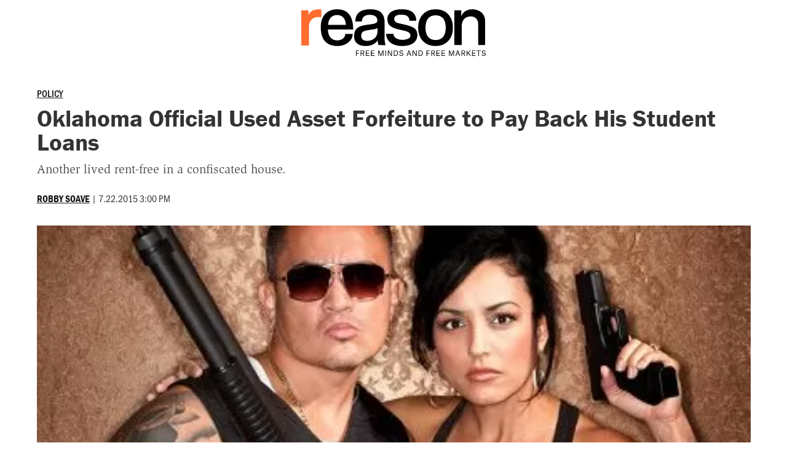

--- FILE ---
content_type: text/html; charset=UTF-8
request_url: https://reason.com/2015/07/22/oklahoma-official-used-asset-forfeiture/?print
body_size: 16349
content:
<!doctype html>
<html lang="en-US">
<head>
			<link rel="preconnect" href="https://d2eehagpk5cl65.cloudfront.net/img">
		<link rel="preconnect" href="https://cdn.jsdelivr.net">
	<link rel="preconnect" href="https://www.googletagmanager.com">
	<link rel="preconnect" href="https://consent.cookiebot.com">
	
	<meta charset="utf-8">
	<meta http-equiv="x-ua-compatible" content="ie=edge">
	<meta name="viewport" content="width=device-width, initial-scale=1, shrink-to-fit=no">

	
			<meta name="twitter:creator" content="robbysoave"/>
	
				<meta property="article:tag" content="Policy"/>
					<meta property="article:tag" content="Civil Liberties"/>
					<meta property="article:tag" content="Civil Asset Forfeiture"/>
					<meta property="article:tag" content="Police"/>
						<meta property="article:section" content="Criminal Justice"/>
			<meta property="article:section" content="Civil Liberties"/>
			<meta property="article:section" content="Policy"/>
		
	<meta name='robots' content='noindex, nofollow' />

	<!-- This site is optimized with the Yoast SEO Premium plugin v26.7 (Yoast SEO v26.7) - https://yoast.com/wordpress/plugins/seo/ -->
	<title>Oklahoma Official Used Asset Forfeiture to Pay Back His Student Loans</title>
	<meta name="description" content="Another lived rent-free in a confiscated house." />
	<meta property="og:locale" content="en_US" />
	<meta property="og:type" content="article" />
	<meta property="og:title" content="Oklahoma Official Used Asset Forfeiture to Pay Back His Student Loans" />
	<meta property="og:description" content="Another lived rent-free in a confiscated house." />
	<meta property="og:url" content="https://reason.com/2015/07/22/oklahoma-official-used-asset-forfeiture/" />
	<meta property="og:site_name" content="Reason.com" />
	<meta property="article:publisher" content="https://www.facebook.com/Reason.Magazine/" />
	<meta property="article:published_time" content="2015-07-22T19:00:00+00:00" />
	<meta property="og:image" content="https://d2eehagpk5cl65.cloudfront.net/img/q60/uploads/2015/07/14375907013071.jpg" />
	<meta property="og:image:width" content="428" />
	<meta property="og:image:height" content="321" />
	<meta property="og:image:type" content="image/jpeg" />
	<meta name="author" content="Robby Soave" />
	<meta name="twitter:card" content="summary_large_image" />
	<meta name="twitter:description" content="Another lived rent-free in a confiscated house." />
	<meta name="twitter:creator" content="@robbysoave" />
	<meta name="twitter:site" content="@reason" />
	<meta name="twitter:label1" content="Written by" />
	<meta name="twitter:data1" content="Robby Soave" />
	<meta name="twitter:label2" content="Est. reading time" />
	<meta name="twitter:data2" content="3 minutes" />
	<script type="application/ld+json" class="yoast-schema-graph">{"@context":"https://schema.org","@graph":[{"@type":"Article","@id":"https://reason.com/2015/07/22/oklahoma-official-used-asset-forfeiture/#article","isPartOf":{"@id":"https://reason.com/2015/07/22/oklahoma-official-used-asset-forfeiture/"},"author":[{"@id":"https://reason.com/#/schema/person/ce80665cff4d3ede3b3691e6bb8726ef"}],"headline":"Oklahoma Official Used Asset Forfeiture to Pay Back His Student Loans","datePublished":"2015-07-22T19:00:00+00:00","mainEntityOfPage":{"@id":"https://reason.com/2015/07/22/oklahoma-official-used-asset-forfeiture/"},"wordCount":556,"publisher":{"@id":"https://reason.com/#organization"},"image":["https://reason.com/wp-content/uploads/2015/07/14375907013071.jpg","https://reason.com/wp-content/uploads/2015/07/14375907013071.jpg","https://reason.com/wp-content/uploads/2015/07/14375907013071.jpg"],"thumbnailUrl":"https://d2eehagpk5cl65.cloudfront.net/img/q60/uploads/2015/07/14375907013071.jpg","articleSection":["Criminal Justice","Civil Liberties","Policy"],"inLanguage":"en-US","copyrightYear":"2015","copyrightHolder":{"@id":"https://reason.com/#organization"},"description":"Another lived rent-free in a confiscated house.","creator":{"name":"Robby Soave","@id":"https://reason.com/#/schema/person/ce80665cff4d3ede3b3691e6bb8726ef"},"mentions":[{"@type":["Thing","Organization"],"@id":"kg:/g/07wbk","name":"Republican Party","description":"American political party","url":"https://gop.com","image":"https://encrypted-tbn3.gstatic.com/images?q=tbn:ANd9GcRMGAhyB7Kou6lUr93vEIPDABoY6edDs6fS92i5s_iup45aSxwi","foundingDate":null,"location":{"@type":"Country","name":"United States"},"sameAs":["https://www.google.com/search?kgmid=/m/07wbk","https://www.wikidata.org/wiki/Q29468","https://twitter.com/GOP","https://www.facebook.com/GOP"]},{"@type":["Thing","Place","AdministrativeArea"],"@id":"kg:/g/05mph","name":"Oklahoma","description":"state of the United States of America","url":"https://oklahoma.gov/","image":"https://encrypted-tbn2.gstatic.com/images?q=tbn:ANd9GcT2uofrKFxnJUrtIxiYEMPs-B9xYAL49qrrx8i1_weYx72BzQcS","containedInPlace":{"@type":"Country","name":"United States"},"sameAs":["https://www.google.com/search?kgmid=/m/05mph","https://www.wikidata.org/wiki/Q1649"]},{"@type":["Thing","Place","AdministrativeArea"],"@id":"kg:/g/07b_l","name":"Texas","description":"state of the United States of America","url":"https://texas.gov","image":"https://encrypted-tbn2.gstatic.com/images?q=tbn:ANd9GcQPHhjGF1K4j4fwk9mm61NTmKA_b8wwwreolWHdi49rPHIiaoUp","containedInPlace":{"@type":"Country","name":"United States"},"sameAs":["https://www.google.com/search?kgmid=/m/07b_l","https://www.wikidata.org/wiki/Q1439"]},{"@type":["Thing","Organization","Corporation"],"@id":"kg:/g/04cshx4","name":"Dreamstime","description":"online royalty-free microstock photography provider","image":"https://encrypted-tbn3.gstatic.com/images?q=tbn:ANd9GcQ36CbZcpVkryIJ87HwaaWzTiz4Xd-GmLohMrNtTp5cLZsK0ZjH","sameAs":["https://www.google.com/search?kgmid=/m/04cshx4","https://www.wikidata.org/wiki/Q7547248","https://en.wikipedia.org/wiki/Dreamstime"]}]},{"@type":"WebPage","@id":"https://reason.com/2015/07/22/oklahoma-official-used-asset-forfeiture/","url":"https://reason.com/2015/07/22/oklahoma-official-used-asset-forfeiture/","name":"Oklahoma Official Used Asset Forfeiture to Pay Back His Student Loans","isPartOf":{"@id":"https://reason.com/#website"},"primaryImageOfPage":{"@id":"https://reason.com/2015/07/22/oklahoma-official-used-asset-forfeiture/#primaryimage"},"image":{"@id":"https://reason.com/2015/07/22/oklahoma-official-used-asset-forfeiture/#primaryimage"},"thumbnailUrl":"https://reason.com/wp-content/uploads/2015/07/14375907013071.jpg","datePublished":"2015-07-22T19:00:00+00:00","breadcrumb":{"@id":"https://reason.com/2015/07/22/oklahoma-official-used-asset-forfeiture/#breadcrumb"},"inLanguage":"en-US","potentialAction":[{"@type":"ReadAction","target":["https://reason.com/2015/07/22/oklahoma-official-used-asset-forfeiture/"]}],"description":"Another lived rent-free in a confiscated house."},{"@type":"ImageObject","inLanguage":"en-US","@id":"https://reason.com/2015/07/22/oklahoma-official-used-asset-forfeiture/#primaryimage","url":"https://d2eehagpk5cl65.cloudfront.net/img/q60/uploads/2015/07/14375907013071.jpg","contentUrl":"https://d2eehagpk5cl65.cloudfront.net/img/q60/uploads/2015/07/14375907013071.jpg","width":428,"height":321},{"@type":"BreadcrumbList","@id":"https://reason.com/2015/07/22/oklahoma-official-used-asset-forfeiture/#breadcrumb","itemListElement":[{"@type":"ListItem","position":1,"name":"Home","item":"https://reason.com/"},{"@type":"ListItem","position":2,"name":"Latest","item":"https://reason.com/latest/"},{"@type":"ListItem","position":3,"name":"Oklahoma Official Used Asset Forfeiture to Pay Back His Student Loans"}]},{"@type":"WebSite","@id":"https://reason.com/#website","url":"https://reason.com/","name":"Reason.com","description":"The leading libertarian magazine and covering news, politics, culture, and more with reporting and analysis.","publisher":{"@id":"https://reason.com/#organization"},"alternateName":"Reason Magazine","potentialAction":[{"@type":"SearchAction","target":{"@type":"EntryPoint","urlTemplate":"https://reason.com/?s={search_term_string}"},"query-input":{"@type":"PropertyValueSpecification","valueRequired":true,"valueName":"search_term_string"}}],"inLanguage":"en-US"},{"@type":"Organization","@id":"https://reason.com/#organization","name":"Reason Magazine","url":"https://reason.com/","logo":{"@type":"ImageObject","inLanguage":"en-US","@id":"https://reason.com/#/schema/logo/image/","url":"https://d2eehagpk5cl65.cloudfront.net/img/q60/uploads/2025/09/rinsquareRGB.png","contentUrl":"https://d2eehagpk5cl65.cloudfront.net/img/q60/uploads/2025/09/rinsquareRGB.png","width":703,"height":703,"caption":"Reason Magazine"},"image":{"@id":"https://reason.com/#/schema/logo/image/"},"sameAs":["https://www.facebook.com/Reason.Magazine/","https://x.com/reason","https://www.youtube.com/@ReasonTV","https://www.instagram.com/reasonmagazine","https://www.tiktok.com/@reasonmagazine","https://en.wikipedia.org/wiki/Reason_(magazine)"],"description":"Founded in 1968, Reason is the nation's leading libertarian magazine. We produce hard-hitting independent journalism on civil liberties, politics, technology, culture, policy, and commerce. As the magazine of free minds and free markets, Reason exists outside of the left/right echo chamber. Our goal is to deliver fresh, unbiased information and insights to our readers, viewers, and listeners every day.","telephone":"(202) 986-0916","legalName":"The Reason Foundation","foundingDate":"1968-01-01","taxID":"95-3298239","numberOfEmployees":{"@type":"QuantitativeValue","minValue":"51","maxValue":"200"}},{"@type":"Person","@id":"https://reason.com/#/schema/person/ce80665cff4d3ede3b3691e6bb8726ef","name":"Robby Soave","sameAs":["https://x.com/robbysoave","https://en.wikipedia.org/wiki/Robby_Soave"],"image":{"@type":"ImageObject","@id":"https://reason.com/#/schema/person/image/","url":"https://reason.com/wp-content/uploads/2019/11/r-portrait_DPV2350.jpg","contentUrl":"https://reason.com/wp-content/uploads/2019/11/r-portrait_DPV2350.jpg","caption":"Robby Soave"},"honorificPrefix":"Mr","jobTitle":"Senior Editor","url":"https://reason.com/people/robby-soave/"}]}</script>
	<!-- / Yoast SEO Premium plugin. -->


	<script data-cookieconsent="ignore">
		(function( w, d, s, l, i ) {
			w[l] = w[l] || [];
			w[l].push( {
				"gtm.start": new Date().getTime(),
				event: "gtm.js"
			} );
			var f = d.getElementsByTagName( s )[0],
				j = d.createElement( s ),
				dl = l != "dataLayer" ? "&l=" + l : "";
			j.async = true;
			j.src =
				"https://www.googletagmanager.com/gtm.js?id=" + i + dl + '&gtm_auth=QxpctdM_XW9LaL_mGzTZ1Q&gtm_preview=env-1&gtm_cookies_win=x';
			f.parentNode.insertBefore( j, f );
		})( window, document, "script", "dataLayer", 'GTM-5GHNJLW' );
			</script>
	<link rel='dns-prefetch' href='//www.google.com' />
<link rel='dns-prefetch' href='//d2eehagpk5cl65.cloudfront.net' />
<link rel='dns-prefetch' href='//cdn.jsdelivr.net' />
<link rel='dns-prefetch' href='//use.typekit.net' />
<link href='https://fonts.gstatic.com' crossorigin rel='preconnect' />
<style id='wp-img-auto-sizes-contain-inline-css' type='text/css'>
img:is([sizes=auto i],[sizes^="auto," i]){contain-intrinsic-size:3000px 1500px}
/*# sourceURL=wp-img-auto-sizes-contain-inline-css */
</style>
<style id='wp-emoji-styles-inline-css' type='text/css'>

	img.wp-smiley, img.emoji {
		display: inline !important;
		border: none !important;
		box-shadow: none !important;
		height: 1em !important;
		width: 1em !important;
		margin: 0 0.07em !important;
		vertical-align: -0.1em !important;
		background: none !important;
		padding: 0 !important;
	}
/*# sourceURL=wp-emoji-styles-inline-css */
</style>
<link rel='stylesheet' id='wp-block-library-css' href='https://d2eehagpk5cl65.cloudfront.net/wp-includes/css/dist/block-library/style.min.css' type='text/css' media='all' />
<style id='classic-theme-styles-inline-css' type='text/css'>
/*! This file is auto-generated */
.wp-block-button__link{color:#fff;background-color:#32373c;border-radius:9999px;box-shadow:none;text-decoration:none;padding:calc(.667em + 2px) calc(1.333em + 2px);font-size:1.125em}.wp-block-file__button{background:#32373c;color:#fff;text-decoration:none}
/*# sourceURL=/wp-includes/css/classic-themes.min.css */
</style>
<link rel='stylesheet' id='dwp-form-custom-styles-css' href='https://d2eehagpk5cl65.cloudfront.net/wp-content/plugins/darwin-for-wp/assets/css/dwp-form-custom-styles.css' type='text/css' media='all' />
<link rel='stylesheet' id='dwp-offers-field-css' href='https://d2eehagpk5cl65.cloudfront.net/wp-content/plugins/darwin-for-wp/assets/css/darwin-offers-field.css' type='text/css' media='all' />
<link rel='stylesheet' id='dwp-profile-css' href='https://d2eehagpk5cl65.cloudfront.net/wp-content/plugins/darwin-for-wp/assets/css/profile.css' type='text/css' media='all' />
<link rel='stylesheet' id='dashicons-css' href='https://d2eehagpk5cl65.cloudfront.net/wp-includes/css/dashicons.min.css' type='text/css' media='all' />
<link rel='stylesheet' id='wp-enhanced-comments-css' href='https://d2eehagpk5cl65.cloudfront.net/wp-content/plugins/wp-enhanced-comments/public/css/wp-enhanced-comments-public.css' type='text/css' media='all' />
<link rel='stylesheet' id='reason-double-opt-in-css' href='https://d2eehagpk5cl65.cloudfront.net/wp-content/plugins/reason-double-opt-in/public/css/reason-double-opt-in-public.css' type='text/css' media='all' />
<link rel='stylesheet' id='ttd_topics_public_css-css' href='https://d2eehagpk5cl65.cloudfront.net/wp-content/plugins/ttd-topics/public/css/ttd-topics-public.css' type='text/css' media='all' />
<link rel='stylesheet' id='style_login_widget-css' href='https://d2eehagpk5cl65.cloudfront.net/wp-content/plugins/miniorange-oauth-server-enterprise/style_login_widget.css' type='text/css' media='all' />
<link rel='stylesheet' id='mediaelement-css' href='https://d2eehagpk5cl65.cloudfront.net/wp-includes/js/mediaelement/mediaelementplayer-legacy.min.css' type='text/css' media='all' />
<link rel='stylesheet' id='wp-mediaelement-css' href='https://d2eehagpk5cl65.cloudfront.net/wp-includes/js/mediaelement/wp-mediaelement.min.css' type='text/css' media='all' />
<link rel='stylesheet' id='rcom/main.css-css' href='https://d2eehagpk5cl65.cloudfront.net/wp-content/themes/reason-dot-com-theme/dist/main_5601ab7c.css' type='text/css' media='all' />
<link rel='stylesheet' id='rcom-fonts-css' href='https://use.typekit.net/kdp6eed.css?ver=6.9' type='text/css' media='all' />
<script type="text/javascript" src="https://d2eehagpk5cl65.cloudfront.net/wp-content/plugins/nelio-ab-testing/assets/dist/js/visitor-type.js" id="nelio-ab-testing-visitor-type-js"></script>
<script type="text/javascript" src="https://d2eehagpk5cl65.cloudfront.net/wp-content/plugins/darwin-for-wp/assets/js/gravity-forms/field-types/darwin-offers.js" id="dwp-offers-field-js"></script>
<script type="text/javascript" src="https://d2eehagpk5cl65.cloudfront.net/wp-includes/js/jquery/jquery.min.js" id="jquery-core-js"></script>
<script type="text/javascript" src="https://d2eehagpk5cl65.cloudfront.net/wp-includes/js/jquery/jquery-migrate.min.js" id="jquery-migrate-js"></script>
<script type="text/javascript" src="https://d2eehagpk5cl65.cloudfront.net/wp-content/plugins/wp-enhanced-comments/public/js/wp-enhanced-comments-public.js" id="wp-enhanced-comments-js"></script>
<script type="text/javascript" src="https://d2eehagpk5cl65.cloudfront.net/wp-content/plugins/reason-double-opt-in/public/js/reason-double-opt-in-public.js" id="reason-double-opt-in-js"></script>
<link rel="https://api.w.org/" href="https://reason.com/wp-json/" /><link rel="alternate" title="JSON" type="application/json" href="https://reason.com/wp-json/wp/v2/posts/249952" /><!-- Stream WordPress user activity plugin v4.1.1 -->
            <script type="text/javascript"><!--
                                function powerpress_pinw(pinw_url){window.open(pinw_url, 'PowerPressPlayer','toolbar=0,status=0,resizable=1,width=460,height=320');	return false;}
                //-->

                // tabnab protection
                window.addEventListener('load', function () {
                    // make all links have rel="noopener noreferrer"
                    document.querySelectorAll('a[target="_blank"]').forEach(link => {
                        link.setAttribute('rel', 'noopener noreferrer');
                    });
                });
            </script>
            		<style>
			:root { --the-reason-roundtable: #007bff; }
.term-the-reason-roundtable .article-tag--podcast-season, .the-reason-roundtable .article-tag--podcast-season { background: var(--the-reason-roundtable); }
.tax-podcast-show.term-the-reason-roundtable .podcast-page-list-area--list {	border-left: 5px solid var(--the-reason-roundtable); }
.tax-podcast-show.term-the-reason-roundtable .podcast-page-list-area--list .rcom-h2, .tax-podcast-show.term-the-reason-roundtable .podcast-page-list-area--list .rcom-h3, .tax-podcast-show.term-the-reason-roundtable .podcast-page-list-area--list .section-header { background: var(--the-reason-roundtable); }
.page-template-page-podcast-shows .podcast-show.the-reason-roundtable { border-color: var(--the-reason-roundtable); }
:root { --the-reason-interview-with-nick-gillespie: #faa229; }
.term-the-reason-interview-with-nick-gillespie .article-tag--podcast-season, .the-reason-interview-with-nick-gillespie .article-tag--podcast-season { background: var(--the-reason-interview-with-nick-gillespie); }
.tax-podcast-show.term-the-reason-interview-with-nick-gillespie .podcast-page-list-area--list {	border-left: 5px solid var(--the-reason-interview-with-nick-gillespie); }
.tax-podcast-show.term-the-reason-interview-with-nick-gillespie .podcast-page-list-area--list .rcom-h2, .tax-podcast-show.term-the-reason-interview-with-nick-gillespie .podcast-page-list-area--list .rcom-h3, .tax-podcast-show.term-the-reason-interview-with-nick-gillespie .podcast-page-list-area--list .section-header { background: var(--the-reason-interview-with-nick-gillespie); }
.page-template-page-podcast-shows .podcast-show.the-reason-interview-with-nick-gillespie { border-color: var(--the-reason-interview-with-nick-gillespie); }
:root { --the-soho-forum-debates: #e83e8c; }
.term-the-soho-forum-debates .article-tag--podcast-season, .the-soho-forum-debates .article-tag--podcast-season { background: var(--the-soho-forum-debates); }
.tax-podcast-show.term-the-soho-forum-debates .podcast-page-list-area--list {	border-left: 5px solid var(--the-soho-forum-debates); }
.tax-podcast-show.term-the-soho-forum-debates .podcast-page-list-area--list .rcom-h2, .tax-podcast-show.term-the-soho-forum-debates .podcast-page-list-area--list .rcom-h3, .tax-podcast-show.term-the-soho-forum-debates .podcast-page-list-area--list .section-header { background: var(--the-soho-forum-debates); }
.page-template-page-podcast-shows .podcast-show.the-soho-forum-debates { border-color: var(--the-soho-forum-debates); }
:root { --the-reason-rundown: #3da371; }
.term-the-reason-rundown .article-tag--podcast-season, .the-reason-rundown .article-tag--podcast-season { background: var(--the-reason-rundown); }
.tax-podcast-show.term-the-reason-rundown .podcast-page-list-area--list {	border-left: 5px solid var(--the-reason-rundown); }
.tax-podcast-show.term-the-reason-rundown .podcast-page-list-area--list .rcom-h2, .tax-podcast-show.term-the-reason-rundown .podcast-page-list-area--list .rcom-h3, .tax-podcast-show.term-the-reason-rundown .podcast-page-list-area--list .section-header { background: var(--the-reason-rundown); }
.page-template-page-podcast-shows .podcast-show.the-reason-rundown { border-color: var(--the-reason-rundown); }
:root { --nice-things: #e3392c; }
.term-nice-things .article-tag--podcast-season, .nice-things .article-tag--podcast-season { background: var(--nice-things); }
.tax-podcast-show.term-nice-things .podcast-page-list-area--list {	border-left: 5px solid var(--nice-things); }
.tax-podcast-show.term-nice-things .podcast-page-list-area--list .rcom-h2, .tax-podcast-show.term-nice-things .podcast-page-list-area--list .rcom-h3, .tax-podcast-show.term-nice-things .podcast-page-list-area--list .section-header { background: var(--nice-things); }
.page-template-page-podcast-shows .podcast-show.nice-things { border-color: var(--nice-things); }
:root { --the-best-of-reason-magazine: #f36b34; }
.term-the-best-of-reason-magazine .article-tag--podcast-season, .the-best-of-reason-magazine .article-tag--podcast-season { background: var(--the-best-of-reason-magazine); }
.tax-podcast-show.term-the-best-of-reason-magazine .podcast-page-list-area--list {	border-left: 5px solid var(--the-best-of-reason-magazine); }
.tax-podcast-show.term-the-best-of-reason-magazine .podcast-page-list-area--list .rcom-h2, .tax-podcast-show.term-the-best-of-reason-magazine .podcast-page-list-area--list .rcom-h3, .tax-podcast-show.term-the-best-of-reason-magazine .podcast-page-list-area--list .section-header { background: var(--the-best-of-reason-magazine); }
.page-template-page-podcast-shows .podcast-show.the-best-of-reason-magazine { border-color: var(--the-best-of-reason-magazine); }
:root { --just-asking-questions: #24303c; }
.term-just-asking-questions .article-tag--podcast-season, .just-asking-questions .article-tag--podcast-season { background: var(--just-asking-questions); }
.tax-podcast-show.term-just-asking-questions .podcast-page-list-area--list {	border-left: 5px solid var(--just-asking-questions); }
.tax-podcast-show.term-just-asking-questions .podcast-page-list-area--list .rcom-h2, .tax-podcast-show.term-just-asking-questions .podcast-page-list-area--list .rcom-h3, .tax-podcast-show.term-just-asking-questions .podcast-page-list-area--list .section-header { background: var(--just-asking-questions); }
.page-template-page-podcast-shows .podcast-show.just-asking-questions { border-color: var(--just-asking-questions); }
:root { --freed-up: #f36b34; }
.term-freed-up .article-tag--podcast-season, .freed-up .article-tag--podcast-season { background: var(--freed-up); }
.tax-podcast-show.term-freed-up .podcast-page-list-area--list {	border-left: 5px solid var(--freed-up); }
.tax-podcast-show.term-freed-up .podcast-page-list-area--list .rcom-h2, .tax-podcast-show.term-freed-up .podcast-page-list-area--list .rcom-h3, .tax-podcast-show.term-freed-up .podcast-page-list-area--list .section-header { background: var(--freed-up); }
.page-template-page-podcast-shows .podcast-show.freed-up { border-color: var(--freed-up); }
		</style>
				<script>
			RCOM_SHOW_ADS = true;
			FREESTAR_PUSHDOWN_ACTIVE = false;
			RCOM_AD_LITE = false;
		</script>
		<script data-cfasync="false">
        !function(){"use strict";!function(){function e(t){return e="function"==typeof Symbol&&"symbol"==typeof Symbol.iterator?function(e){return typeof e}:function(e){return e&&"function"==typeof Symbol&&e.constructor===Symbol&&e!==Symbol.prototype?"symbol":typeof e},e(t)}function t(e,t){var a="undefined"!=typeof Symbol&&e[Symbol.iterator]||e["@@iterator"];if(!a){if(Array.isArray(e)||(a=n(e))||t&&e&&"number"==typeof e.length){a&&(e=a);var i=0,r=function(){};return{s:r,n:function(){return i>=e.length?{done:!0}:{done:!1,value:e[i++]}},e:function(e){throw e},f:r}}throw new TypeError("Invalid attempt to iterate non-iterable instance.\nIn order to be iterable, non-array objects must have a [Symbol.iterator]() method.")}var o,s=!0,d=!1;return{s:function(){a=a.call(e)},n:function(){var e=a.next();return s=e.done,e},e:function(e){d=!0,o=e},f:function(){try{s||null==a.return||a.return()}finally{if(d)throw o}}}}function n(e,t){if(e){if("string"==typeof e)return a(e,t);var n={}.toString.call(e).slice(8,-1);return"Object"===n&&e.constructor&&(n=e.constructor.name),"Map"===n||"Set"===n?Array.from(e):"Arguments"===n||/^(?:Ui|I)nt(?:8|16|32)(?:Clamped)?Array$/.test(n)?a(e,t):void 0}}function a(e,t){(null==t||t>e.length)&&(t=e.length);for(var n=0,a=Array(t);n<t;n++)a[n]=e[n];return a}window.adManager=new function(){this.ready=!1,this.newSlots=[],this.currentSlots=[],this.noadBlockElements=["iframe","div","embed","canvas","twitter-widget"],this.previousWidth=window.innerWidth,this.inlineAdsPopulated=!1,this.availableSlots={all:{inContent:["Reason_970x250_970x90_728x90_300x250_FeatureBar_1_HP","Reason_970x250_970x90_728x90_300x250_FeatureBar_2_HP","Reason_970x250_970x90_728x90_300x250_FeatureBar_3_HP","Reason_970x250_970x90_728x90_300x250_FeatureBar_4_HP","Reason_970x250_970x90_728x90_300x250_FeatureBar_5_HP","Reason_320x100_320x50_300x250_incontent_FirstParagraph_SA","Reason_320x100_320x50_incontent_Repeat_SA","Reason_970x250_970x90_728x90_300x250_InfiniteScroll_Archive","reason_leaderboard_inconent","reason_1x1","reason_medrec_1","reason_medrec_2","primis-video"],siteContext:["Reason_970x250_970x90_728x90_300x250_Top_Leaderboard_HP","Reason_970x250_970x90_728x90_300x250_Top_Leaderboard_SA","Reason_970x250_970x90_728x90_300x250_Bottom_Leaderboard_SA","reason_leaderboard_inconent","primis-video"],sidebar:["Reason_300x600_300x250_160x600_Sidebar_1_HP","Reason_300x600_300x250_160x600_Sidebar_2_HP","Reason_300x600_300x250_160x600_Sidebar_3_HP","Reason_300x600_300x250_160x600_Sidebar_4_HP","Reason_300x600_300x250_160x600_Sidebar_Repeat_SA","Reason_300x600_300x250_160x600_Sidebar_Repeat_Archive","reason_120x600_MiniSkyscraper","reason_VolokhSidebar_desktop","primis-video"]}},this.adLiteUnits={all:{inContent:[],siteContext:["Reason_Plus_970x250_970x90_728x90_300x250_Top_Leaderboard_HP_2"],sidebar:["Reason_Plus_300x600_300x250_160x600_Sidebar_3_HP"]}},this.webathonBlockedList=["primis-video","connatix-moveable"],this.reservedPlacements={desktop:{0:"primis-video",1:"Reason_320x100_320x50_300x250_incontent_FirstParagraph_SA",2:"medrec_dual",repeat:"anchor_subsequent"},mobile:{0:"primis-video",1:"Reason_320x100_320x50_300x250_incontent_FirstParagraph_SA",2:"reason_medrec_1",repeat:"Reason_320x100_320x50_incontent_Repeat_SA"}},this.timer=!1,this.init=function(){var e=this;if(RCOM_SHOW_ADS&&(e.adLiteMode()||window.addEventListener("DOMContentLoaded",(function(t){e.populateInContentAds(!0)})),!e.setupFreestarCallback()))var t=setInterval((function(){e.setupFreestarCallback()&&clearInterval(t)}),100)},this.setupFreestarCallback=function(){var e=this;return"undefined"!=typeof freestar&&(freestar.initCallback=function(){e.ready=!0,e.freestarTargeting(),e.displayNewAds()},!0)},this.freestarTargeting=function(){if("undefined"!=typeof freestar){var e=JSON.parse(document.getElementById("ld-json-meta").innerText),t=e.articleSection;t.length||(t=[]),window.location.pathname.includes("/volokh/")?t.push("volokh"):window.location.pathname.includes("/latest/")?t.push("latest"):t.push("general");var n=e.author,a=e.keyword;freestar.queue.push((function(){if(t.length&&googletag.pubads().setTargeting("section",t),n.length){var e=n.map((function(e){return e.name}));e.length&&googletag.pubads().setTargeting("author",e)}a.length&&googletag.pubads().setTargeting("keyword",a)}))}},this.loadAds=function(){var e=this;if(RCOM_SHOW_ADS){var n=[];e.adLiteMode()&&(e.availableSlots=e.adLiteUnits);var a,i=t(document.getElementsByClassName("advertisement"));try{var r=function(){var t=a.value,i=t.getAttribute("id");(t.hasAttribute("data-placement")?t.getAttribute("data-placement"):"").split(" ").forEach((function(t){if(t||(t=i),-1!==e.availableSlots.all.inContent.indexOf(t)||-1!==e.availableSlots.all.siteContext.indexOf(t)||-1!==e.availableSlots.all.sidebar.indexOf(t)){var a={placementName:t,slotId:i};n.push(a)}})),e.newAdSlots(n)};for(i.s();!(a=i.n()).done;)r()}catch(e){i.e(e)}finally{i.f()}}},this.populateInContentAds=function(){var a,i,r=this;if(arguments.length>0&&void 0!==arguments[0]&&arguments[0])r.destroyInContentAds();else if(r.inlineAdsPopulated)return;var o=r.isMobileOrDesktop();"mobile"===o?(a=70,i=180):(a=150,i=300);var s,d,l=0,u=0,c=t(document.querySelectorAll(".single .entry-content p, .volokh-page .entry-content p").entries());try{for(c.s();!(s=c.n()).done;){var _=(d=s.value,function(e){if(Array.isArray(e))return e}(d)||function(e){var t=null==e?null:"undefined"!=typeof Symbol&&e[Symbol.iterator]||e["@@iterator"];if(null!=t){var n,a,i,r,o=[],s=!0,d=!1;try{for(i=(t=t.call(e)).next,!2;!(s=(n=i.call(t)).done)&&(o.push(n.value),2!==o.length);s=!0);}catch(e){d=!0,a=e}finally{try{if(!s&&null!=t.return&&(r=t.return(),Object(r)!==r))return}finally{if(d)throw a}}return o}}(d)||n(d,2)||function(){throw new TypeError("Invalid attempt to destructure non-iterable instance.\nIn order to be iterable, non-array objects must have a [Symbol.iterator]() method.")}()),h=(_[0],_[1]);if(!h.closest("blockquote")){var f=h.textContent;if(u+=r.wordcount(f),0===l&&u>a||u>=i){u=0;var m=r.getPlacementNameForAdCount(o,l);r.webathonMode()&&r.webathonBlockedList.includes(m)&&(l++,m=r.getPlacementNameForAdCount(o,l));var p=void 0;Object.hasOwn(r.specialHandlers,m)?(p=r.specialHandlers[m].bind(r)(l))&&p.classList.add("freestar-incontent-ad"):p=r.buildIncontentAdUnit(m,l),"object"===e(p)&&(l++,null!==h.nextElementSibling&&h.parentNode.insertBefore(p,h.nextElementSibling))}}}}catch(e){c.e(e)}finally{c.f()}r.displayNewAds(),r.inlineAdsPopulated=!0},this.destroyInContentAds=function(){document.querySelectorAll(".freestar-incontent-ad").forEach((function(e){return e.remove()})),self.inlineAdsPopulated=!1},this.displayNewAds=function(){var e=this;e.ready?(e.loadAds(),e.maybeLoadPushdown()):setTimeout((function(){e.displayNewAds()}),500)},this.newAdSlots=function(e){var t=this,n=t.currentSlots,a=e.concat(t.newSlots);t.newSlots=a.filter((function(e,t,a){return a.indexOf(e)===t&&a.findIndex((function(t){return t.placementName===e.placementName&&t.slotId===e.slotId}))===t&&-1===n.indexOf(e)})),freestar.newAdSlots(t.newSlots),t.currentSlots=t.currentSlots.concat(t.newSlots),t.newSlots=[]},this.isMobileOrDesktop=function(){return window.innerWidth<=1080?"mobile":"desktop"},this.wordcount=function(e){var t=e.replace(/(^\s*)|(\s*$)/gi,"");return(t=(t=t.replace(/[ ]{2,}/gi," ")).replace(/\n /,"\n")).split(" ").length},this.siblingOfBlockElement=function(e){var t=this.noadBlockElements.map((function(e){return e.toUpperCase()})),n=!1,a=!1;if(e.previousElementSibling){var i=e.previousElementSibling.tagName.toUpperCase();n=-1!==t.indexOf(i)}if(e.nextElementSibling){var r=e.nextElementSibling.tagName.toUpperCase();a=-1!==t.indexOf(r)}return n||a},this.adLiteMode=function(){var e;return null!==(e=RCOM_AD_LITE)&&void 0!==e&&e},this.maybeLoadPushdown=function(){document.body.classList.contains("single")&&!this.adLiteMode()&&FREESTAR_PUSHDOWN_ACTIVE&&freestar.queue.push((function(){freestar.newPushdown("reason_pushdown")}))},this.buildConnatixUnit=function(e){if(this.adLiteMode()||this.webathonMode())return"";var t=document.getElementById("connatix-moveable");null===t&&((t=document.createElement("div")).innerHTML='<div style="width: 100%;" class="aspect-holder"></div>',t.setAttribute("id","connatix-moveable"));var n=document.getElementById("connatix-moveable");return n&&(n.style.display="block"),t},this.buildPrimisVideoUnit=function(e){if(this.adLiteMode()||this.webathonMode())return"";var t=document.createElement("div");t.setAttribute("id","freestar-video-child");var n=document.createElement("div");n.setAttribute("id","freestar-video-parent"),n.appendChild(t);var a=document.createElement("div");a.setAttribute("id","FreeStarVideoAdContainer"),a.appendChild(n);var i=document.createElement("div");return i.classList.add("primis-video-ad"),i.appendChild(a),i},this.buildMedrecDualUnit=function(e){if(this.adLiteMode())return"";var t=document.createElement("div");t.classList.add("advertisement-dual-wrapper"),t.style.display="flex";for(var n=1;n<3;n++){var a=this.buildIncontentAdUnit("reason_medrec_"+n,e,"ad-height-desktop-250 ad-height-mobile-0");a.style.width="300px",t.appendChild(a)}return t},this.buildIncontentAdUnit=function(e,t){var n=arguments.length>2&&void 0!==arguments[2]?arguments[2]:"",a=e+(t<2?"":t);n||("Reason_320x100_320x50_300x250_incontent_FirstParagraph_SA"===e?n="ad-height-desktop-250 ad-height-mobile-250":"Reason_320x100_320x50_incontent_Repeat_SA"===e||"anchor_subsequent"===e?n="ad-height-desktop-0 ad-height-mobile-100":"reason_medrec_1"!==e&&"reason_medrec_2"!==e||(n="ad-height-desktop-0 ad-height-mobile-250"));var i=document.createElement("div");return i.className="advertisement freestar-incontent-ad freestar-ad-sidebar-container "+n,i.setAttribute("data-placement",e),i.setAttribute("id",a),i},this.specialHandlers={medrec_dual:this.buildMedrecDualUnit,"connatix-moveable":this.buildConnatixUnit,"primis-video":this.buildPrimisVideoUnit},this.webathonMode=function(){return rcom_ajax_obj.webathon_active||rcom_ajax_obj.webathon_thankyou},this.getPlacementNameForAdCount=function(e,t){var n=this;return void 0!==n.reservedPlacements[e][t]?n.reservedPlacements[e][t]:n.reservedPlacements[e].repeat}},window.adManager.init()}()}();    </script>
<link rel="icon" href="https://reason.com/wp-content/uploads/2025/09/cropped-rinsquareRGB-32x32.png" sizes="32x32" />
<link rel="icon" href="https://reason.com/wp-content/uploads/2025/09/cropped-rinsquareRGB-192x192.png" sizes="192x192" />
<link rel="apple-touch-icon" href="https://reason.com/wp-content/uploads/2025/09/cropped-rinsquareRGB-180x180.png" />
<meta name="msapplication-TileImage" content="https://reason.com/wp-content/uploads/2025/09/cropped-rinsquareRGB-270x270.png" />

			<script id="ld-json-meta" type="application/ld+json">{"articleId":249952,"@type":"NewsArticle","url":"https:\/\/reason.com\/2015\/07\/22\/oklahoma-official-used-asset-forfeiture\/","@id":"https:\/\/reason.com\/2015\/07\/22\/oklahoma-official-used-asset-forfeiture\/#article","headline":"Oklahoma Official Used Asset Forfeiture to Pay Back His Student Loans","datePublished":"2015-07-22T19:00:00+00:00","dateModified":"2015-07-22T19:00:00+00:00","creator":["Robby Soave"],"author":[{"@type":"Person","name":"Robby Soave","url":"https:\/\/reason.com\/people\/robby-soave\/","jobTitle":"Senior Editor","worksFor":"<em>Reason<\/em>"}],"keywords":["Policy","Civil Liberties","Civil Asset Forfeiture","Police"],"articleSection":["Criminal Justice","Civil Liberties","Policy"],"@context":"http:\/\/schema.org"}</script>
	<script>
		window.dataLayer = window.dataLayer || [];
		window.dataLayer.push( {"pageMeta":{"articleId":249952,"@type":"NewsArticle","url":"https:\/\/reason.com\/2015\/07\/22\/oklahoma-official-used-asset-forfeiture\/","@id":"https:\/\/reason.com\/2015\/07\/22\/oklahoma-official-used-asset-forfeiture\/#article","headline":"Oklahoma Official Used Asset Forfeiture to Pay Back His Student Loans","datePublished":"2015-07-22T19:00:00+00:00","dateModified":"2015-07-22T19:00:00+00:00","creator":["Robby Soave"],"author":[{"@type":"Person","name":"Robby Soave","url":"https:\/\/reason.com\/people\/robby-soave\/","jobTitle":"Senior Editor","worksFor":"<em>Reason<\/em>"}],"keywords":["Policy","Civil Liberties","Civil Asset Forfeiture","Police"],"articleSection":["Criminal Justice","Civil Liberties","Policy"],"@context":"http:\/\/schema.org"},"pageTitle":"Oklahoma Official Used Asset Forfeiture to Pay Back His Student Loans","article_section":"Posts","author_string":"robby-soave","user_logged_in":false,"user_is_subscriber":false,"native_app_user":false} );
	</script>
	
	<link rel="apple-touch-icon" sizes="57x57" href="https://d2eehagpk5cl65.cloudfront.net/wp-content/themes/reason-dot-com-theme/dist/favicon/apple-icon-57x57_30d0df5c.png">
	<link rel="apple-touch-icon" sizes="60x60" href="https://d2eehagpk5cl65.cloudfront.net/wp-content/themes/reason-dot-com-theme/dist/favicon/apple-icon-60x60_9ffa1a72.png">
	<link rel="apple-touch-icon" sizes="72x72" href="https://d2eehagpk5cl65.cloudfront.net/wp-content/themes/reason-dot-com-theme/dist/favicon/apple-icon-72x72_a0f401a7.png">
	<link rel="apple-touch-icon" sizes="76x76" href="https://d2eehagpk5cl65.cloudfront.net/wp-content/themes/reason-dot-com-theme/dist/favicon/apple-icon-76x76_02f7dc88.png">
	<link rel="apple-touch-icon" sizes="114x114" href="https://d2eehagpk5cl65.cloudfront.net/wp-content/themes/reason-dot-com-theme/dist/favicon/apple-icon-114x114_5bc6c2bb.png">
	<link rel="apple-touch-icon" sizes="120x120" href="https://d2eehagpk5cl65.cloudfront.net/wp-content/themes/reason-dot-com-theme/dist/favicon/apple-icon-120x120_68c468c2.png">
	<link rel="apple-touch-icon" sizes="144x144" href="https://d2eehagpk5cl65.cloudfront.net/wp-content/themes/reason-dot-com-theme/dist/favicon/apple-icon-144x144_49e018b2.png">
	<link rel="apple-touch-icon" sizes="152x152" href="https://d2eehagpk5cl65.cloudfront.net/wp-content/themes/reason-dot-com-theme/dist/favicon/apple-icon-152x152_0c5da310.png">
	<link rel="apple-touch-icon" sizes="180x180" href="https://d2eehagpk5cl65.cloudfront.net/wp-content/themes/reason-dot-com-theme/dist/favicon/apple-icon-180x180_ed57c890.png">
	<link rel="icon" type="image/png" sizes="192x192" href="https://d2eehagpk5cl65.cloudfront.net/wp-content/themes/reason-dot-com-theme/dist/favicon/android-icon-192x192_5c5b801e.png">
	<link rel="icon" type="image/png" sizes="32x32" href="https://d2eehagpk5cl65.cloudfront.net/wp-content/themes/reason-dot-com-theme/dist/favicon/favicon-32x32_426c24ed.png">
	<link rel="icon" type="image/png" sizes="96x96" href="https://d2eehagpk5cl65.cloudfront.net/wp-content/themes/reason-dot-com-theme/dist/favicon/favicon-96x96_dfe782df.png">
	<link rel="icon" type="image/png" sizes="16x16" href="https://d2eehagpk5cl65.cloudfront.net/wp-content/themes/reason-dot-com-theme/dist/favicon/favicon-16x16_7cf23583.png">
	
	<meta name="msapplication-TileColor" content="#f36b34">
	<meta name="msapplication-TileImage" content="/ms-icon-144x144.png">
	<meta name="theme-color" content="#f36b34">
	<link rel="alternate" type="application/rss+xml" title="Reason.com Feed"
		  href="https://reason.com/feed/">

	<meta property="fb:admins" content="100024745621495">
	<meta property="fb:admins" content="pjdoland">
	<meta property="fb:admins" content="100001461215885">
	<meta property="fb:app_id" content="431534097236457">
	<meta property="fb:app_id" content="231085004075801">
	<meta property="fb:pages" content="17548474116"/>

	<meta name="google-site-verification" content="s2RyPh7YKv2FebnAJPsliBkOOu5IiJHh-32jW9ZR-0I">
	<meta name="google-site-verification" content="-AmMiilAN-pnjWt369CUWae-VQ-b9wmH4fSGyhbkQxw">
	<meta name="msvalidate.01" content="212A68A07785B3080038A845C4EE8905">

		<script>
		window.DEBUG = false;
		if (!window.DEBUG) {
			if (!window.console) window.console = {};
			var methods = ["log", "debug", "warn", "info"];
			for (var i = 0; i < methods.length; i++) {
				console[methods[i]] = function () {
				};
			}
		}
	</script>
				<script type="module"
				src="https://marfeelexperimentsexperienceengine.mrf.io/experimentsexperience/render?siteId=10379&url=https%3A%2F%2Freason.com%2F2015%2F07%2F22%2Foklahoma-official-used-asset-forfeiture%2F&experimentType=HeadlineAB&lang=es&version=esnext"
				async></script>
		<script type="application/javascript"
				src="https://marfeelexperimentsexperienceengine.mrf.io/experimentsexperience/render?siteId=10379&url=https%3A%2F%2Freason.com%2F2015%2F07%2F22%2Foklahoma-official-used-asset-forfeiture%2F&experimentType=HeadlineAB&lang=es&version=legacy"
				nomodule="" async></script>
	</head>
<body class="wp-singular post-template-default single single-post postid-249952 single-format-standard wp-theme-reason-dot-com-theme print no-ads oklahoma-official-used-asset-forfeiture">

<div class="logo-header">
	<a href="https://reason.com" style="max-width: 300px;"><img class="logo" src="https://d2eehagpk5cl65.cloudfront.net/wp-content/themes/reason-dot-com-theme/dist/./logo_2ea65906.svg"
															  alt="Reason.com - Free Minds and Free Markets"
															  style="width: 100%;"></a>
</div>
<div class="wrap" role="document">
	<style>
		.podcast-meta-new-window, .rcom-podcast-popout-link {
			display: none;
		}
	</style>
	<div class="content">
		
		<main class="main">
			<div class="page-container container">
			 			<article class="rcom-standard-article post-249952 post type-post status-publish format-standard has-post-thumbnail hentry category-civil-asset-forfeiture category-civil-liberties category-police category-policy ttd_topic-beaver-county ttd_topic-comanche-county ttd_topic-dreamstime ttd_topic-kyle-loveless ttd_topic-oklahoma ttd_topic-republican-party ttd_topic-texas">
	<div class="entry-content">
					<p class="tag">
				<a href="https://reason.com/category/policy/">Policy</a>
			</p>
				<h1 class="entry-title">Oklahoma Official Used Asset Forfeiture to Pay Back His Student Loans</h1>
		
					<h2 class="entry-subtitle">Another lived rent-free in a confiscated house.</h2>
				<p class="meta">
				<span class="byline author vcard"><a href="https://reason.com/people/robby-soave/" title="Posts by Robby Soave" class="author url fn" rel="author">Robby Soave</a></span>
			
						<span class="pipe">|</span>
			<time class="updated"
				  datetime="2015-07-22T15:00:00-04:00">7.22.2015 3:00 PM</time>
			
</p>

		<br>
								<div class="featured-image">
						<div class="img-wrap">
			<picture style="max-width: 100%; height: auto">
									<source
						type="image/webp"
						srcset="https://d2eehagpk5cl65.cloudfront.net/img/c2400x1350-w2400-q80/uploads/2015/07/14375907013071.jpg.webp 2400w,https://d2eehagpk5cl65.cloudfront.net/img/c1200x675-w1200-q80/uploads/2015/07/14375907013071.jpg.webp 1200w,https://d2eehagpk5cl65.cloudfront.net/img/c800x450-w800-q80/uploads/2015/07/14375907013071.jpg.webp 800w,https://d2eehagpk5cl65.cloudfront.net/img/c600x338-w600-q80/uploads/2015/07/14375907013071.jpg.webp 600w,https://d2eehagpk5cl65.cloudfront.net/img/c331x186-w331-q80/uploads/2015/07/14375907013071-331x186.jpg.webp 331w,https://d2eehagpk5cl65.cloudfront.net/img/c1200x675-w1200-q80/uploads/2015/07/14375907013071.jpg.webp 1200w,https://d2eehagpk5cl65.cloudfront.net/img/c1920x1080-w1920-q80/uploads/2015/07/14375907013071.jpg.webp 1920w"
						sizes="(min-width: 753px) 70vw, (min-width: 1190px) 768px, 100vw"
					>
											<source
							type="image/jpeg"
							srcset="https://d2eehagpk5cl65.cloudfront.net/img/c2400x1350-w2400-q80/uploads/2015/07/14375907013071.jpg 2400w,https://d2eehagpk5cl65.cloudfront.net/img/c1200x675-w1200-q80/uploads/2015/07/14375907013071.jpg 1200w,https://d2eehagpk5cl65.cloudfront.net/img/c800x450-w800-q80/uploads/2015/07/14375907013071.jpg 800w,https://d2eehagpk5cl65.cloudfront.net/img/c600x338-w600-q80/uploads/2015/07/14375907013071.jpg 600w,https://d2eehagpk5cl65.cloudfront.net/img/c331x186-w331-q80/uploads/2015/07/14375907013071-331x186.jpg 331w,https://d2eehagpk5cl65.cloudfront.net/img/c1200x675-w1200-q80/uploads/2015/07/14375907013071.jpg 1200w,https://d2eehagpk5cl65.cloudfront.net/img/c1920x1080-w1920-q80/uploads/2015/07/14375907013071.jpg 1920w"
							sizes="(min-width: 753px) 70vw, (min-width: 1190px) 768px, 100vw"
						>
													<img
					src="https://d2eehagpk5cl65.cloudfront.net/img/c800x450-w800-q80/uploads/2015/07/14375907013071.jpg"
					style="max-width: 100%; height: auto"
					width="1200"
					height="675"
										alt="Large image on homepages | Dreamstime"
				/>
			</picture>
		</div>
							<div
						class=" photo-credit clearfix">
				<span>
					 (Dreamstime)				</span>
					</div>
								</div>
							
					<figure class="alignright"><img decoding="async" alt="Undercover" height="180" src="https://d2eehagpk5cl65.cloudfront.net/img/q60/uploads/assets/mc/2015_07/Undercover.jpg" width="240" /><figcaption class="wp-caption-text">Dreamstime</figcaption></figure> <p>An assistant district attorney in the state of Oklahoma lived rent-free in a house confiscated by local law enforcement under the practice of asset forfeiture. His office paid the utility bills. He remained there for five years, despite a court order to sell the house at auction.</p> <p>Another district attorney used $5,000 worth of confiscated funds to pay back his student loans.</p> <p>These are just a few of the gems unearthed during a recent hearing on Oklahoma authorities' liberal use of asset forfeiture to take property from suspected criminals and spend it on personal enrichment. <a href="http://oklahomawatch.org/2015/07/15/law-enforcement-seizures-misspent-missing/">OklahomaWatch.org reports</a>:</p> <blockquote><p> Under state law, the money or proceeds from forfeited property are supposed to be spent on enforcement of drug laws and drug-abuse prevention and education. &hellip;</p> <p>Regarding use of the property or money after seizure, audits of district attorney's accounts by the State Auditor and Inspector's Office have found the assets in a number of cases were misused or not accounted for.</p> <p>A 2009 audit of the district attorney's office that represents Beaver, Cimarron, Harper and Texas counties found that a Beaver County assistant district attorney began living rent-free in a house obtained in a 2004 forfeiture. A judge had ordered the house sold at an auction, but the prosecutor lived there through 2009.</p> <p>Utility bills and repairs made to the house were paid out of the district attorney's supervision fee account, the audit states.</p> <p>The audit recommended the house be sold and the supervision fee account be reimbursed.</p> <p>"These conditions resulted in expenditures that were not for the enforcement of controlled dangerous substances laws, drug abuse prevention and drug abuse education," the report stated.</p> </blockquote> <p> State Sen. Kyle Loveless, a Republican, has sponsored a bill to make these practices less common. He would prohibit asset forfeiture unless a suspect was actually convicted of a crime, and stipulate that the money go to the state's general fund.</p> <p>It's easy to see why these reforms are necessary—not just in Oklahoma, but everywhere. Allowing local cops and prosecutors to keep the spoils creates perverse incentives to plunder with reckless abandon.</p> <p>Unsurprisingly, cops are desperate to preserve the practice:</p> <blockquote><p> Law enforcement officials counter that forfeiture is necessary to combat drug trafficking and say that abuses are rare. They say Loveless is hyping the issue and using scare tactics to push his bill.</p> <p>"I'm very concerned that's the line he's taking in that," said District Attorney Greg Mashburn, who represents Cleveland, Garvin and McClain counties and sits on the commission overseeing the Oklahoma State Bureau of Narcotics and Dangerous Drugs. &hellip;</p> <p>Comanche County Sheriff Kenny Stradley, who also sits on the Bureau of Narcotics commission, said Loveless' bill would cripple law enforcement agencies' counter-drug efforts.</p> <p>"I know for a fact we all try to work very hard to rid this devil's candy (drugs) off of our state. And for someone to try and push us back – sheriff's departments, police departments – that's how we continue our fight, is to take that money and go forward," Stradley said. "That will set us back many, many, many years."</p> </blockquote> <p> <em>We can't stop people from having drugs unless we are allowed to steal more money</em> has to be one of the least-convincing arguments for maintaining the drug war.</p>							<div class="rcom-author-footer"><div class="article-author"><p><span class="author-footer--author-name"><a href="https://reason.com/people/robby-soave/">Robby Soave</a></span> is a senior editor at <em>Reason</em>.</p>
</div></div>
		<span class="the-tags"><a rel='tag' href='https://reason.com/category/policy/'>Policy</a><a rel='tag' href='https://reason.com/category/civil-liberties/'>Civil Liberties</a><a rel='tag' href='https://reason.com/category/criminal-justice/civil-asset-forfeiture/'>Civil Asset Forfeiture</a><a rel='tag' href='https://reason.com/category/criminal-justice/police/'>Police</a></span>	</div>
</article>
				<div id="fs-select-footer-remove"></div>
	</div>
		</main>
	</div>
</div>

<script type="speculationrules">
{"prefetch":[{"source":"document","where":{"and":[{"href_matches":"/*"},{"not":{"href_matches":["/wp-*.php","/wp-admin/*","/wp-content/uploads/*","/wp-content/*","/wp-content/plugins/*","/wp-content/themes/reason-dot-com-theme/*","/*\\?(.+)"]}},{"not":{"selector_matches":"a[rel~=\"nofollow\"]"}},{"not":{"selector_matches":".no-prefetch, .no-prefetch a"}}]},"eagerness":"conservative"}]}
</script>
<style id='global-styles-inline-css' type='text/css'>
:root{--wp--preset--aspect-ratio--square: 1;--wp--preset--aspect-ratio--4-3: 4/3;--wp--preset--aspect-ratio--3-4: 3/4;--wp--preset--aspect-ratio--3-2: 3/2;--wp--preset--aspect-ratio--2-3: 2/3;--wp--preset--aspect-ratio--16-9: 16/9;--wp--preset--aspect-ratio--9-16: 9/16;--wp--preset--color--black: #000000;--wp--preset--color--cyan-bluish-gray: #abb8c3;--wp--preset--color--white: #ffffff;--wp--preset--color--pale-pink: #f78da7;--wp--preset--color--vivid-red: #cf2e2e;--wp--preset--color--luminous-vivid-orange: #ff6900;--wp--preset--color--luminous-vivid-amber: #fcb900;--wp--preset--color--light-green-cyan: #7bdcb5;--wp--preset--color--vivid-green-cyan: #00d084;--wp--preset--color--pale-cyan-blue: #8ed1fc;--wp--preset--color--vivid-cyan-blue: #0693e3;--wp--preset--color--vivid-purple: #9b51e0;--wp--preset--gradient--vivid-cyan-blue-to-vivid-purple: linear-gradient(135deg,rgb(6,147,227) 0%,rgb(155,81,224) 100%);--wp--preset--gradient--light-green-cyan-to-vivid-green-cyan: linear-gradient(135deg,rgb(122,220,180) 0%,rgb(0,208,130) 100%);--wp--preset--gradient--luminous-vivid-amber-to-luminous-vivid-orange: linear-gradient(135deg,rgb(252,185,0) 0%,rgb(255,105,0) 100%);--wp--preset--gradient--luminous-vivid-orange-to-vivid-red: linear-gradient(135deg,rgb(255,105,0) 0%,rgb(207,46,46) 100%);--wp--preset--gradient--very-light-gray-to-cyan-bluish-gray: linear-gradient(135deg,rgb(238,238,238) 0%,rgb(169,184,195) 100%);--wp--preset--gradient--cool-to-warm-spectrum: linear-gradient(135deg,rgb(74,234,220) 0%,rgb(151,120,209) 20%,rgb(207,42,186) 40%,rgb(238,44,130) 60%,rgb(251,105,98) 80%,rgb(254,248,76) 100%);--wp--preset--gradient--blush-light-purple: linear-gradient(135deg,rgb(255,206,236) 0%,rgb(152,150,240) 100%);--wp--preset--gradient--blush-bordeaux: linear-gradient(135deg,rgb(254,205,165) 0%,rgb(254,45,45) 50%,rgb(107,0,62) 100%);--wp--preset--gradient--luminous-dusk: linear-gradient(135deg,rgb(255,203,112) 0%,rgb(199,81,192) 50%,rgb(65,88,208) 100%);--wp--preset--gradient--pale-ocean: linear-gradient(135deg,rgb(255,245,203) 0%,rgb(182,227,212) 50%,rgb(51,167,181) 100%);--wp--preset--gradient--electric-grass: linear-gradient(135deg,rgb(202,248,128) 0%,rgb(113,206,126) 100%);--wp--preset--gradient--midnight: linear-gradient(135deg,rgb(2,3,129) 0%,rgb(40,116,252) 100%);--wp--preset--font-size--small: 13px;--wp--preset--font-size--medium: 20px;--wp--preset--font-size--large: 36px;--wp--preset--font-size--x-large: 42px;--wp--preset--spacing--20: 0.44rem;--wp--preset--spacing--30: 0.67rem;--wp--preset--spacing--40: 1rem;--wp--preset--spacing--50: 1.5rem;--wp--preset--spacing--60: 2.25rem;--wp--preset--spacing--70: 3.38rem;--wp--preset--spacing--80: 5.06rem;--wp--preset--shadow--natural: 6px 6px 9px rgba(0, 0, 0, 0.2);--wp--preset--shadow--deep: 12px 12px 50px rgba(0, 0, 0, 0.4);--wp--preset--shadow--sharp: 6px 6px 0px rgba(0, 0, 0, 0.2);--wp--preset--shadow--outlined: 6px 6px 0px -3px rgb(255, 255, 255), 6px 6px rgb(0, 0, 0);--wp--preset--shadow--crisp: 6px 6px 0px rgb(0, 0, 0);}:where(.is-layout-flex){gap: 0.5em;}:where(.is-layout-grid){gap: 0.5em;}body .is-layout-flex{display: flex;}.is-layout-flex{flex-wrap: wrap;align-items: center;}.is-layout-flex > :is(*, div){margin: 0;}body .is-layout-grid{display: grid;}.is-layout-grid > :is(*, div){margin: 0;}:where(.wp-block-columns.is-layout-flex){gap: 2em;}:where(.wp-block-columns.is-layout-grid){gap: 2em;}:where(.wp-block-post-template.is-layout-flex){gap: 1.25em;}:where(.wp-block-post-template.is-layout-grid){gap: 1.25em;}.has-black-color{color: var(--wp--preset--color--black) !important;}.has-cyan-bluish-gray-color{color: var(--wp--preset--color--cyan-bluish-gray) !important;}.has-white-color{color: var(--wp--preset--color--white) !important;}.has-pale-pink-color{color: var(--wp--preset--color--pale-pink) !important;}.has-vivid-red-color{color: var(--wp--preset--color--vivid-red) !important;}.has-luminous-vivid-orange-color{color: var(--wp--preset--color--luminous-vivid-orange) !important;}.has-luminous-vivid-amber-color{color: var(--wp--preset--color--luminous-vivid-amber) !important;}.has-light-green-cyan-color{color: var(--wp--preset--color--light-green-cyan) !important;}.has-vivid-green-cyan-color{color: var(--wp--preset--color--vivid-green-cyan) !important;}.has-pale-cyan-blue-color{color: var(--wp--preset--color--pale-cyan-blue) !important;}.has-vivid-cyan-blue-color{color: var(--wp--preset--color--vivid-cyan-blue) !important;}.has-vivid-purple-color{color: var(--wp--preset--color--vivid-purple) !important;}.has-black-background-color{background-color: var(--wp--preset--color--black) !important;}.has-cyan-bluish-gray-background-color{background-color: var(--wp--preset--color--cyan-bluish-gray) !important;}.has-white-background-color{background-color: var(--wp--preset--color--white) !important;}.has-pale-pink-background-color{background-color: var(--wp--preset--color--pale-pink) !important;}.has-vivid-red-background-color{background-color: var(--wp--preset--color--vivid-red) !important;}.has-luminous-vivid-orange-background-color{background-color: var(--wp--preset--color--luminous-vivid-orange) !important;}.has-luminous-vivid-amber-background-color{background-color: var(--wp--preset--color--luminous-vivid-amber) !important;}.has-light-green-cyan-background-color{background-color: var(--wp--preset--color--light-green-cyan) !important;}.has-vivid-green-cyan-background-color{background-color: var(--wp--preset--color--vivid-green-cyan) !important;}.has-pale-cyan-blue-background-color{background-color: var(--wp--preset--color--pale-cyan-blue) !important;}.has-vivid-cyan-blue-background-color{background-color: var(--wp--preset--color--vivid-cyan-blue) !important;}.has-vivid-purple-background-color{background-color: var(--wp--preset--color--vivid-purple) !important;}.has-black-border-color{border-color: var(--wp--preset--color--black) !important;}.has-cyan-bluish-gray-border-color{border-color: var(--wp--preset--color--cyan-bluish-gray) !important;}.has-white-border-color{border-color: var(--wp--preset--color--white) !important;}.has-pale-pink-border-color{border-color: var(--wp--preset--color--pale-pink) !important;}.has-vivid-red-border-color{border-color: var(--wp--preset--color--vivid-red) !important;}.has-luminous-vivid-orange-border-color{border-color: var(--wp--preset--color--luminous-vivid-orange) !important;}.has-luminous-vivid-amber-border-color{border-color: var(--wp--preset--color--luminous-vivid-amber) !important;}.has-light-green-cyan-border-color{border-color: var(--wp--preset--color--light-green-cyan) !important;}.has-vivid-green-cyan-border-color{border-color: var(--wp--preset--color--vivid-green-cyan) !important;}.has-pale-cyan-blue-border-color{border-color: var(--wp--preset--color--pale-cyan-blue) !important;}.has-vivid-cyan-blue-border-color{border-color: var(--wp--preset--color--vivid-cyan-blue) !important;}.has-vivid-purple-border-color{border-color: var(--wp--preset--color--vivid-purple) !important;}.has-vivid-cyan-blue-to-vivid-purple-gradient-background{background: var(--wp--preset--gradient--vivid-cyan-blue-to-vivid-purple) !important;}.has-light-green-cyan-to-vivid-green-cyan-gradient-background{background: var(--wp--preset--gradient--light-green-cyan-to-vivid-green-cyan) !important;}.has-luminous-vivid-amber-to-luminous-vivid-orange-gradient-background{background: var(--wp--preset--gradient--luminous-vivid-amber-to-luminous-vivid-orange) !important;}.has-luminous-vivid-orange-to-vivid-red-gradient-background{background: var(--wp--preset--gradient--luminous-vivid-orange-to-vivid-red) !important;}.has-very-light-gray-to-cyan-bluish-gray-gradient-background{background: var(--wp--preset--gradient--very-light-gray-to-cyan-bluish-gray) !important;}.has-cool-to-warm-spectrum-gradient-background{background: var(--wp--preset--gradient--cool-to-warm-spectrum) !important;}.has-blush-light-purple-gradient-background{background: var(--wp--preset--gradient--blush-light-purple) !important;}.has-blush-bordeaux-gradient-background{background: var(--wp--preset--gradient--blush-bordeaux) !important;}.has-luminous-dusk-gradient-background{background: var(--wp--preset--gradient--luminous-dusk) !important;}.has-pale-ocean-gradient-background{background: var(--wp--preset--gradient--pale-ocean) !important;}.has-electric-grass-gradient-background{background: var(--wp--preset--gradient--electric-grass) !important;}.has-midnight-gradient-background{background: var(--wp--preset--gradient--midnight) !important;}.has-small-font-size{font-size: var(--wp--preset--font-size--small) !important;}.has-medium-font-size{font-size: var(--wp--preset--font-size--medium) !important;}.has-large-font-size{font-size: var(--wp--preset--font-size--large) !important;}.has-x-large-font-size{font-size: var(--wp--preset--font-size--x-large) !important;}
/*# sourceURL=global-styles-inline-css */
</style>
<script type="text/javascript" id="dwp-profile-js-extra">
/* <![CDATA[ */
var ajax_object = {"ajaxurl":"https://reason.com/wp-admin/admin-ajax.php","nonce":"86660b2fad"};
//# sourceURL=dwp-profile-js-extra
/* ]]> */
</script>
<script type="text/javascript" src="https://d2eehagpk5cl65.cloudfront.net/wp-content/plugins/darwin-for-wp/assets/js/frontend/profile.js" id="dwp-profile-js"></script>
<script type="text/javascript" id="reason-parsely-js-extra">
/* <![CDATA[ */
var reason_parsely_params = {"allowed_post_types":["post","video","podcast"],"ajaxurl":"https://reason.com/wp-admin/admin-ajax.php","nonce":"59242a02fe"};
//# sourceURL=reason-parsely-js-extra
/* ]]> */
</script>
<script type="text/javascript" src="https://d2eehagpk5cl65.cloudfront.net/wp-content/plugins/reason-parsely/public/js/reason-parsely-public.js" id="reason-parsely-js"></script>
<script type="text/javascript" src="https://d2eehagpk5cl65.cloudfront.net/wp-content/plugins/ttd-topics/public/js/ttd-post.js" id="ttd_post-js"></script>
<script type="text/javascript" id="gforms_recaptcha_recaptcha-js-extra">
/* <![CDATA[ */
var gforms_recaptcha_recaptcha_strings = {"nonce":"d677f7b8ea","disconnect":"Disconnecting","change_connection_type":"Resetting","spinner":"https://reason.com/wp-content/plugins/gravityforms/images/spinner.svg","connection_type":"classic","disable_badge":"1","change_connection_type_title":"Change Connection Type","change_connection_type_message":"Changing the connection type will delete your current settings.  Do you want to proceed?","disconnect_title":"Disconnect","disconnect_message":"Disconnecting from reCAPTCHA will delete your current settings.  Do you want to proceed?","site_key":"6LeMnkUaAAAAALL8T1-XAyB7vxpOeTExu6KwR48-"};
//# sourceURL=gforms_recaptcha_recaptcha-js-extra
/* ]]> */
</script>
<script type="text/javascript" src="https://www.google.com/recaptcha/api.js?render=6LeMnkUaAAAAALL8T1-XAyB7vxpOeTExu6KwR48-&amp;ver=2.1.0" id="gforms_recaptcha_recaptcha-js" defer="defer" data-wp-strategy="defer"></script>
<script type="text/javascript" src="https://d2eehagpk5cl65.cloudfront.net/wp-content/plugins/gravityformsrecaptcha/js/frontend.min.js" id="gforms_recaptcha_frontend-js" defer="defer" data-wp-strategy="defer"></script>
<script type="text/javascript" id="mediaelement-core-js-before">
/* <![CDATA[ */
var mejsL10n = {"language":"en","strings":{"mejs.download-file":"Download File","mejs.install-flash":"You are using a browser that does not have Flash player enabled or installed. Please turn on your Flash player plugin or download the latest version from https://get.adobe.com/flashplayer/","mejs.fullscreen":"Fullscreen","mejs.play":"Play","mejs.pause":"Pause","mejs.time-slider":"Time Slider","mejs.time-help-text":"Use Left/Right Arrow keys to advance one second, Up/Down arrows to advance ten seconds.","mejs.live-broadcast":"Live Broadcast","mejs.volume-help-text":"Use Up/Down Arrow keys to increase or decrease volume.","mejs.unmute":"Unmute","mejs.mute":"Mute","mejs.volume-slider":"Volume Slider","mejs.video-player":"Video Player","mejs.audio-player":"Audio Player","mejs.captions-subtitles":"Captions/Subtitles","mejs.captions-chapters":"Chapters","mejs.none":"None","mejs.afrikaans":"Afrikaans","mejs.albanian":"Albanian","mejs.arabic":"Arabic","mejs.belarusian":"Belarusian","mejs.bulgarian":"Bulgarian","mejs.catalan":"Catalan","mejs.chinese":"Chinese","mejs.chinese-simplified":"Chinese (Simplified)","mejs.chinese-traditional":"Chinese (Traditional)","mejs.croatian":"Croatian","mejs.czech":"Czech","mejs.danish":"Danish","mejs.dutch":"Dutch","mejs.english":"English","mejs.estonian":"Estonian","mejs.filipino":"Filipino","mejs.finnish":"Finnish","mejs.french":"French","mejs.galician":"Galician","mejs.german":"German","mejs.greek":"Greek","mejs.haitian-creole":"Haitian Creole","mejs.hebrew":"Hebrew","mejs.hindi":"Hindi","mejs.hungarian":"Hungarian","mejs.icelandic":"Icelandic","mejs.indonesian":"Indonesian","mejs.irish":"Irish","mejs.italian":"Italian","mejs.japanese":"Japanese","mejs.korean":"Korean","mejs.latvian":"Latvian","mejs.lithuanian":"Lithuanian","mejs.macedonian":"Macedonian","mejs.malay":"Malay","mejs.maltese":"Maltese","mejs.norwegian":"Norwegian","mejs.persian":"Persian","mejs.polish":"Polish","mejs.portuguese":"Portuguese","mejs.romanian":"Romanian","mejs.russian":"Russian","mejs.serbian":"Serbian","mejs.slovak":"Slovak","mejs.slovenian":"Slovenian","mejs.spanish":"Spanish","mejs.swahili":"Swahili","mejs.swedish":"Swedish","mejs.tagalog":"Tagalog","mejs.thai":"Thai","mejs.turkish":"Turkish","mejs.ukrainian":"Ukrainian","mejs.vietnamese":"Vietnamese","mejs.welsh":"Welsh","mejs.yiddish":"Yiddish"}};
//# sourceURL=mediaelement-core-js-before
/* ]]> */
</script>
<script type="text/javascript" src="https://d2eehagpk5cl65.cloudfront.net/wp-includes/js/mediaelement/mediaelement-and-player.min.js" id="mediaelement-core-js"></script>
<script type="text/javascript" src="https://d2eehagpk5cl65.cloudfront.net/wp-includes/js/mediaelement/mediaelement-migrate.min.js" id="mediaelement-migrate-js"></script>
<script type="text/javascript" id="mediaelement-js-extra">
/* <![CDATA[ */
var _wpmejsSettings = {"pluginPath":"/wp-includes/js/mediaelement/","classPrefix":"mejs-","stretching":"responsive","audioShortcodeLibrary":"mediaelement","videoShortcodeLibrary":"mediaelement"};
//# sourceURL=mediaelement-js-extra
/* ]]> */
</script>
<script type="text/javascript" src="https://d2eehagpk5cl65.cloudfront.net/wp-includes/js/mediaelement/wp-mediaelement.min.js" id="wp-mediaelement-js"></script>
<script type="text/javascript" id="rcom/main.js-js-extra">
/* <![CDATA[ */
var rcom_ajax_obj = {"ajax_url":"https://reason.com/wp-admin/admin-ajax.php","working_domain":"https://reason.com","nonce":"724f0e456b","rest_nonce":"d4bc901535","post_type":"","show_ads":"1","cloudsearch_site_id":"reason_com","search_endpoint":"https://kvkbud4a7i.execute-api.us-west-2.amazonaws.com/production/","comments_search_endpoint":"https://1qr57l67yf.execute-api.us-west-2.amazonaws.com/production/","webathon_active":"","webathon_thankyou":"","analytics_tracking_sources":["fb"],"ad_lite":"","modal_active":"","appview":""};
//# sourceURL=rcom%2Fmain.js-js-extra
/* ]]> */
</script>
<script type="text/javascript" src="https://d2eehagpk5cl65.cloudfront.net/wp-content/themes/reason-dot-com-theme/dist/main_35db756f.js" id="rcom/main.js-js"></script>
<script defer type="text/javascript" src="https://cdn.jsdelivr.net/npm/pdfjs-dist@2.13.216/build/pdf.min.js?ver=6.9" id="pdf-js-js"></script>
<script>
	window.print();
</script>
</body>
</html>


--- FILE ---
content_type: text/html; charset=utf-8
request_url: https://www.google.com/recaptcha/api2/anchor?ar=1&k=6LeMnkUaAAAAALL8T1-XAyB7vxpOeTExu6KwR48-&co=aHR0cHM6Ly9yZWFzb24uY29tOjQ0Mw..&hl=en&v=PoyoqOPhxBO7pBk68S4YbpHZ&size=invisible&anchor-ms=20000&execute-ms=30000&cb=2k7bgsuu9xh2
body_size: 48528
content:
<!DOCTYPE HTML><html dir="ltr" lang="en"><head><meta http-equiv="Content-Type" content="text/html; charset=UTF-8">
<meta http-equiv="X-UA-Compatible" content="IE=edge">
<title>reCAPTCHA</title>
<style type="text/css">
/* cyrillic-ext */
@font-face {
  font-family: 'Roboto';
  font-style: normal;
  font-weight: 400;
  font-stretch: 100%;
  src: url(//fonts.gstatic.com/s/roboto/v48/KFO7CnqEu92Fr1ME7kSn66aGLdTylUAMa3GUBHMdazTgWw.woff2) format('woff2');
  unicode-range: U+0460-052F, U+1C80-1C8A, U+20B4, U+2DE0-2DFF, U+A640-A69F, U+FE2E-FE2F;
}
/* cyrillic */
@font-face {
  font-family: 'Roboto';
  font-style: normal;
  font-weight: 400;
  font-stretch: 100%;
  src: url(//fonts.gstatic.com/s/roboto/v48/KFO7CnqEu92Fr1ME7kSn66aGLdTylUAMa3iUBHMdazTgWw.woff2) format('woff2');
  unicode-range: U+0301, U+0400-045F, U+0490-0491, U+04B0-04B1, U+2116;
}
/* greek-ext */
@font-face {
  font-family: 'Roboto';
  font-style: normal;
  font-weight: 400;
  font-stretch: 100%;
  src: url(//fonts.gstatic.com/s/roboto/v48/KFO7CnqEu92Fr1ME7kSn66aGLdTylUAMa3CUBHMdazTgWw.woff2) format('woff2');
  unicode-range: U+1F00-1FFF;
}
/* greek */
@font-face {
  font-family: 'Roboto';
  font-style: normal;
  font-weight: 400;
  font-stretch: 100%;
  src: url(//fonts.gstatic.com/s/roboto/v48/KFO7CnqEu92Fr1ME7kSn66aGLdTylUAMa3-UBHMdazTgWw.woff2) format('woff2');
  unicode-range: U+0370-0377, U+037A-037F, U+0384-038A, U+038C, U+038E-03A1, U+03A3-03FF;
}
/* math */
@font-face {
  font-family: 'Roboto';
  font-style: normal;
  font-weight: 400;
  font-stretch: 100%;
  src: url(//fonts.gstatic.com/s/roboto/v48/KFO7CnqEu92Fr1ME7kSn66aGLdTylUAMawCUBHMdazTgWw.woff2) format('woff2');
  unicode-range: U+0302-0303, U+0305, U+0307-0308, U+0310, U+0312, U+0315, U+031A, U+0326-0327, U+032C, U+032F-0330, U+0332-0333, U+0338, U+033A, U+0346, U+034D, U+0391-03A1, U+03A3-03A9, U+03B1-03C9, U+03D1, U+03D5-03D6, U+03F0-03F1, U+03F4-03F5, U+2016-2017, U+2034-2038, U+203C, U+2040, U+2043, U+2047, U+2050, U+2057, U+205F, U+2070-2071, U+2074-208E, U+2090-209C, U+20D0-20DC, U+20E1, U+20E5-20EF, U+2100-2112, U+2114-2115, U+2117-2121, U+2123-214F, U+2190, U+2192, U+2194-21AE, U+21B0-21E5, U+21F1-21F2, U+21F4-2211, U+2213-2214, U+2216-22FF, U+2308-230B, U+2310, U+2319, U+231C-2321, U+2336-237A, U+237C, U+2395, U+239B-23B7, U+23D0, U+23DC-23E1, U+2474-2475, U+25AF, U+25B3, U+25B7, U+25BD, U+25C1, U+25CA, U+25CC, U+25FB, U+266D-266F, U+27C0-27FF, U+2900-2AFF, U+2B0E-2B11, U+2B30-2B4C, U+2BFE, U+3030, U+FF5B, U+FF5D, U+1D400-1D7FF, U+1EE00-1EEFF;
}
/* symbols */
@font-face {
  font-family: 'Roboto';
  font-style: normal;
  font-weight: 400;
  font-stretch: 100%;
  src: url(//fonts.gstatic.com/s/roboto/v48/KFO7CnqEu92Fr1ME7kSn66aGLdTylUAMaxKUBHMdazTgWw.woff2) format('woff2');
  unicode-range: U+0001-000C, U+000E-001F, U+007F-009F, U+20DD-20E0, U+20E2-20E4, U+2150-218F, U+2190, U+2192, U+2194-2199, U+21AF, U+21E6-21F0, U+21F3, U+2218-2219, U+2299, U+22C4-22C6, U+2300-243F, U+2440-244A, U+2460-24FF, U+25A0-27BF, U+2800-28FF, U+2921-2922, U+2981, U+29BF, U+29EB, U+2B00-2BFF, U+4DC0-4DFF, U+FFF9-FFFB, U+10140-1018E, U+10190-1019C, U+101A0, U+101D0-101FD, U+102E0-102FB, U+10E60-10E7E, U+1D2C0-1D2D3, U+1D2E0-1D37F, U+1F000-1F0FF, U+1F100-1F1AD, U+1F1E6-1F1FF, U+1F30D-1F30F, U+1F315, U+1F31C, U+1F31E, U+1F320-1F32C, U+1F336, U+1F378, U+1F37D, U+1F382, U+1F393-1F39F, U+1F3A7-1F3A8, U+1F3AC-1F3AF, U+1F3C2, U+1F3C4-1F3C6, U+1F3CA-1F3CE, U+1F3D4-1F3E0, U+1F3ED, U+1F3F1-1F3F3, U+1F3F5-1F3F7, U+1F408, U+1F415, U+1F41F, U+1F426, U+1F43F, U+1F441-1F442, U+1F444, U+1F446-1F449, U+1F44C-1F44E, U+1F453, U+1F46A, U+1F47D, U+1F4A3, U+1F4B0, U+1F4B3, U+1F4B9, U+1F4BB, U+1F4BF, U+1F4C8-1F4CB, U+1F4D6, U+1F4DA, U+1F4DF, U+1F4E3-1F4E6, U+1F4EA-1F4ED, U+1F4F7, U+1F4F9-1F4FB, U+1F4FD-1F4FE, U+1F503, U+1F507-1F50B, U+1F50D, U+1F512-1F513, U+1F53E-1F54A, U+1F54F-1F5FA, U+1F610, U+1F650-1F67F, U+1F687, U+1F68D, U+1F691, U+1F694, U+1F698, U+1F6AD, U+1F6B2, U+1F6B9-1F6BA, U+1F6BC, U+1F6C6-1F6CF, U+1F6D3-1F6D7, U+1F6E0-1F6EA, U+1F6F0-1F6F3, U+1F6F7-1F6FC, U+1F700-1F7FF, U+1F800-1F80B, U+1F810-1F847, U+1F850-1F859, U+1F860-1F887, U+1F890-1F8AD, U+1F8B0-1F8BB, U+1F8C0-1F8C1, U+1F900-1F90B, U+1F93B, U+1F946, U+1F984, U+1F996, U+1F9E9, U+1FA00-1FA6F, U+1FA70-1FA7C, U+1FA80-1FA89, U+1FA8F-1FAC6, U+1FACE-1FADC, U+1FADF-1FAE9, U+1FAF0-1FAF8, U+1FB00-1FBFF;
}
/* vietnamese */
@font-face {
  font-family: 'Roboto';
  font-style: normal;
  font-weight: 400;
  font-stretch: 100%;
  src: url(//fonts.gstatic.com/s/roboto/v48/KFO7CnqEu92Fr1ME7kSn66aGLdTylUAMa3OUBHMdazTgWw.woff2) format('woff2');
  unicode-range: U+0102-0103, U+0110-0111, U+0128-0129, U+0168-0169, U+01A0-01A1, U+01AF-01B0, U+0300-0301, U+0303-0304, U+0308-0309, U+0323, U+0329, U+1EA0-1EF9, U+20AB;
}
/* latin-ext */
@font-face {
  font-family: 'Roboto';
  font-style: normal;
  font-weight: 400;
  font-stretch: 100%;
  src: url(//fonts.gstatic.com/s/roboto/v48/KFO7CnqEu92Fr1ME7kSn66aGLdTylUAMa3KUBHMdazTgWw.woff2) format('woff2');
  unicode-range: U+0100-02BA, U+02BD-02C5, U+02C7-02CC, U+02CE-02D7, U+02DD-02FF, U+0304, U+0308, U+0329, U+1D00-1DBF, U+1E00-1E9F, U+1EF2-1EFF, U+2020, U+20A0-20AB, U+20AD-20C0, U+2113, U+2C60-2C7F, U+A720-A7FF;
}
/* latin */
@font-face {
  font-family: 'Roboto';
  font-style: normal;
  font-weight: 400;
  font-stretch: 100%;
  src: url(//fonts.gstatic.com/s/roboto/v48/KFO7CnqEu92Fr1ME7kSn66aGLdTylUAMa3yUBHMdazQ.woff2) format('woff2');
  unicode-range: U+0000-00FF, U+0131, U+0152-0153, U+02BB-02BC, U+02C6, U+02DA, U+02DC, U+0304, U+0308, U+0329, U+2000-206F, U+20AC, U+2122, U+2191, U+2193, U+2212, U+2215, U+FEFF, U+FFFD;
}
/* cyrillic-ext */
@font-face {
  font-family: 'Roboto';
  font-style: normal;
  font-weight: 500;
  font-stretch: 100%;
  src: url(//fonts.gstatic.com/s/roboto/v48/KFO7CnqEu92Fr1ME7kSn66aGLdTylUAMa3GUBHMdazTgWw.woff2) format('woff2');
  unicode-range: U+0460-052F, U+1C80-1C8A, U+20B4, U+2DE0-2DFF, U+A640-A69F, U+FE2E-FE2F;
}
/* cyrillic */
@font-face {
  font-family: 'Roboto';
  font-style: normal;
  font-weight: 500;
  font-stretch: 100%;
  src: url(//fonts.gstatic.com/s/roboto/v48/KFO7CnqEu92Fr1ME7kSn66aGLdTylUAMa3iUBHMdazTgWw.woff2) format('woff2');
  unicode-range: U+0301, U+0400-045F, U+0490-0491, U+04B0-04B1, U+2116;
}
/* greek-ext */
@font-face {
  font-family: 'Roboto';
  font-style: normal;
  font-weight: 500;
  font-stretch: 100%;
  src: url(//fonts.gstatic.com/s/roboto/v48/KFO7CnqEu92Fr1ME7kSn66aGLdTylUAMa3CUBHMdazTgWw.woff2) format('woff2');
  unicode-range: U+1F00-1FFF;
}
/* greek */
@font-face {
  font-family: 'Roboto';
  font-style: normal;
  font-weight: 500;
  font-stretch: 100%;
  src: url(//fonts.gstatic.com/s/roboto/v48/KFO7CnqEu92Fr1ME7kSn66aGLdTylUAMa3-UBHMdazTgWw.woff2) format('woff2');
  unicode-range: U+0370-0377, U+037A-037F, U+0384-038A, U+038C, U+038E-03A1, U+03A3-03FF;
}
/* math */
@font-face {
  font-family: 'Roboto';
  font-style: normal;
  font-weight: 500;
  font-stretch: 100%;
  src: url(//fonts.gstatic.com/s/roboto/v48/KFO7CnqEu92Fr1ME7kSn66aGLdTylUAMawCUBHMdazTgWw.woff2) format('woff2');
  unicode-range: U+0302-0303, U+0305, U+0307-0308, U+0310, U+0312, U+0315, U+031A, U+0326-0327, U+032C, U+032F-0330, U+0332-0333, U+0338, U+033A, U+0346, U+034D, U+0391-03A1, U+03A3-03A9, U+03B1-03C9, U+03D1, U+03D5-03D6, U+03F0-03F1, U+03F4-03F5, U+2016-2017, U+2034-2038, U+203C, U+2040, U+2043, U+2047, U+2050, U+2057, U+205F, U+2070-2071, U+2074-208E, U+2090-209C, U+20D0-20DC, U+20E1, U+20E5-20EF, U+2100-2112, U+2114-2115, U+2117-2121, U+2123-214F, U+2190, U+2192, U+2194-21AE, U+21B0-21E5, U+21F1-21F2, U+21F4-2211, U+2213-2214, U+2216-22FF, U+2308-230B, U+2310, U+2319, U+231C-2321, U+2336-237A, U+237C, U+2395, U+239B-23B7, U+23D0, U+23DC-23E1, U+2474-2475, U+25AF, U+25B3, U+25B7, U+25BD, U+25C1, U+25CA, U+25CC, U+25FB, U+266D-266F, U+27C0-27FF, U+2900-2AFF, U+2B0E-2B11, U+2B30-2B4C, U+2BFE, U+3030, U+FF5B, U+FF5D, U+1D400-1D7FF, U+1EE00-1EEFF;
}
/* symbols */
@font-face {
  font-family: 'Roboto';
  font-style: normal;
  font-weight: 500;
  font-stretch: 100%;
  src: url(//fonts.gstatic.com/s/roboto/v48/KFO7CnqEu92Fr1ME7kSn66aGLdTylUAMaxKUBHMdazTgWw.woff2) format('woff2');
  unicode-range: U+0001-000C, U+000E-001F, U+007F-009F, U+20DD-20E0, U+20E2-20E4, U+2150-218F, U+2190, U+2192, U+2194-2199, U+21AF, U+21E6-21F0, U+21F3, U+2218-2219, U+2299, U+22C4-22C6, U+2300-243F, U+2440-244A, U+2460-24FF, U+25A0-27BF, U+2800-28FF, U+2921-2922, U+2981, U+29BF, U+29EB, U+2B00-2BFF, U+4DC0-4DFF, U+FFF9-FFFB, U+10140-1018E, U+10190-1019C, U+101A0, U+101D0-101FD, U+102E0-102FB, U+10E60-10E7E, U+1D2C0-1D2D3, U+1D2E0-1D37F, U+1F000-1F0FF, U+1F100-1F1AD, U+1F1E6-1F1FF, U+1F30D-1F30F, U+1F315, U+1F31C, U+1F31E, U+1F320-1F32C, U+1F336, U+1F378, U+1F37D, U+1F382, U+1F393-1F39F, U+1F3A7-1F3A8, U+1F3AC-1F3AF, U+1F3C2, U+1F3C4-1F3C6, U+1F3CA-1F3CE, U+1F3D4-1F3E0, U+1F3ED, U+1F3F1-1F3F3, U+1F3F5-1F3F7, U+1F408, U+1F415, U+1F41F, U+1F426, U+1F43F, U+1F441-1F442, U+1F444, U+1F446-1F449, U+1F44C-1F44E, U+1F453, U+1F46A, U+1F47D, U+1F4A3, U+1F4B0, U+1F4B3, U+1F4B9, U+1F4BB, U+1F4BF, U+1F4C8-1F4CB, U+1F4D6, U+1F4DA, U+1F4DF, U+1F4E3-1F4E6, U+1F4EA-1F4ED, U+1F4F7, U+1F4F9-1F4FB, U+1F4FD-1F4FE, U+1F503, U+1F507-1F50B, U+1F50D, U+1F512-1F513, U+1F53E-1F54A, U+1F54F-1F5FA, U+1F610, U+1F650-1F67F, U+1F687, U+1F68D, U+1F691, U+1F694, U+1F698, U+1F6AD, U+1F6B2, U+1F6B9-1F6BA, U+1F6BC, U+1F6C6-1F6CF, U+1F6D3-1F6D7, U+1F6E0-1F6EA, U+1F6F0-1F6F3, U+1F6F7-1F6FC, U+1F700-1F7FF, U+1F800-1F80B, U+1F810-1F847, U+1F850-1F859, U+1F860-1F887, U+1F890-1F8AD, U+1F8B0-1F8BB, U+1F8C0-1F8C1, U+1F900-1F90B, U+1F93B, U+1F946, U+1F984, U+1F996, U+1F9E9, U+1FA00-1FA6F, U+1FA70-1FA7C, U+1FA80-1FA89, U+1FA8F-1FAC6, U+1FACE-1FADC, U+1FADF-1FAE9, U+1FAF0-1FAF8, U+1FB00-1FBFF;
}
/* vietnamese */
@font-face {
  font-family: 'Roboto';
  font-style: normal;
  font-weight: 500;
  font-stretch: 100%;
  src: url(//fonts.gstatic.com/s/roboto/v48/KFO7CnqEu92Fr1ME7kSn66aGLdTylUAMa3OUBHMdazTgWw.woff2) format('woff2');
  unicode-range: U+0102-0103, U+0110-0111, U+0128-0129, U+0168-0169, U+01A0-01A1, U+01AF-01B0, U+0300-0301, U+0303-0304, U+0308-0309, U+0323, U+0329, U+1EA0-1EF9, U+20AB;
}
/* latin-ext */
@font-face {
  font-family: 'Roboto';
  font-style: normal;
  font-weight: 500;
  font-stretch: 100%;
  src: url(//fonts.gstatic.com/s/roboto/v48/KFO7CnqEu92Fr1ME7kSn66aGLdTylUAMa3KUBHMdazTgWw.woff2) format('woff2');
  unicode-range: U+0100-02BA, U+02BD-02C5, U+02C7-02CC, U+02CE-02D7, U+02DD-02FF, U+0304, U+0308, U+0329, U+1D00-1DBF, U+1E00-1E9F, U+1EF2-1EFF, U+2020, U+20A0-20AB, U+20AD-20C0, U+2113, U+2C60-2C7F, U+A720-A7FF;
}
/* latin */
@font-face {
  font-family: 'Roboto';
  font-style: normal;
  font-weight: 500;
  font-stretch: 100%;
  src: url(//fonts.gstatic.com/s/roboto/v48/KFO7CnqEu92Fr1ME7kSn66aGLdTylUAMa3yUBHMdazQ.woff2) format('woff2');
  unicode-range: U+0000-00FF, U+0131, U+0152-0153, U+02BB-02BC, U+02C6, U+02DA, U+02DC, U+0304, U+0308, U+0329, U+2000-206F, U+20AC, U+2122, U+2191, U+2193, U+2212, U+2215, U+FEFF, U+FFFD;
}
/* cyrillic-ext */
@font-face {
  font-family: 'Roboto';
  font-style: normal;
  font-weight: 900;
  font-stretch: 100%;
  src: url(//fonts.gstatic.com/s/roboto/v48/KFO7CnqEu92Fr1ME7kSn66aGLdTylUAMa3GUBHMdazTgWw.woff2) format('woff2');
  unicode-range: U+0460-052F, U+1C80-1C8A, U+20B4, U+2DE0-2DFF, U+A640-A69F, U+FE2E-FE2F;
}
/* cyrillic */
@font-face {
  font-family: 'Roboto';
  font-style: normal;
  font-weight: 900;
  font-stretch: 100%;
  src: url(//fonts.gstatic.com/s/roboto/v48/KFO7CnqEu92Fr1ME7kSn66aGLdTylUAMa3iUBHMdazTgWw.woff2) format('woff2');
  unicode-range: U+0301, U+0400-045F, U+0490-0491, U+04B0-04B1, U+2116;
}
/* greek-ext */
@font-face {
  font-family: 'Roboto';
  font-style: normal;
  font-weight: 900;
  font-stretch: 100%;
  src: url(//fonts.gstatic.com/s/roboto/v48/KFO7CnqEu92Fr1ME7kSn66aGLdTylUAMa3CUBHMdazTgWw.woff2) format('woff2');
  unicode-range: U+1F00-1FFF;
}
/* greek */
@font-face {
  font-family: 'Roboto';
  font-style: normal;
  font-weight: 900;
  font-stretch: 100%;
  src: url(//fonts.gstatic.com/s/roboto/v48/KFO7CnqEu92Fr1ME7kSn66aGLdTylUAMa3-UBHMdazTgWw.woff2) format('woff2');
  unicode-range: U+0370-0377, U+037A-037F, U+0384-038A, U+038C, U+038E-03A1, U+03A3-03FF;
}
/* math */
@font-face {
  font-family: 'Roboto';
  font-style: normal;
  font-weight: 900;
  font-stretch: 100%;
  src: url(//fonts.gstatic.com/s/roboto/v48/KFO7CnqEu92Fr1ME7kSn66aGLdTylUAMawCUBHMdazTgWw.woff2) format('woff2');
  unicode-range: U+0302-0303, U+0305, U+0307-0308, U+0310, U+0312, U+0315, U+031A, U+0326-0327, U+032C, U+032F-0330, U+0332-0333, U+0338, U+033A, U+0346, U+034D, U+0391-03A1, U+03A3-03A9, U+03B1-03C9, U+03D1, U+03D5-03D6, U+03F0-03F1, U+03F4-03F5, U+2016-2017, U+2034-2038, U+203C, U+2040, U+2043, U+2047, U+2050, U+2057, U+205F, U+2070-2071, U+2074-208E, U+2090-209C, U+20D0-20DC, U+20E1, U+20E5-20EF, U+2100-2112, U+2114-2115, U+2117-2121, U+2123-214F, U+2190, U+2192, U+2194-21AE, U+21B0-21E5, U+21F1-21F2, U+21F4-2211, U+2213-2214, U+2216-22FF, U+2308-230B, U+2310, U+2319, U+231C-2321, U+2336-237A, U+237C, U+2395, U+239B-23B7, U+23D0, U+23DC-23E1, U+2474-2475, U+25AF, U+25B3, U+25B7, U+25BD, U+25C1, U+25CA, U+25CC, U+25FB, U+266D-266F, U+27C0-27FF, U+2900-2AFF, U+2B0E-2B11, U+2B30-2B4C, U+2BFE, U+3030, U+FF5B, U+FF5D, U+1D400-1D7FF, U+1EE00-1EEFF;
}
/* symbols */
@font-face {
  font-family: 'Roboto';
  font-style: normal;
  font-weight: 900;
  font-stretch: 100%;
  src: url(//fonts.gstatic.com/s/roboto/v48/KFO7CnqEu92Fr1ME7kSn66aGLdTylUAMaxKUBHMdazTgWw.woff2) format('woff2');
  unicode-range: U+0001-000C, U+000E-001F, U+007F-009F, U+20DD-20E0, U+20E2-20E4, U+2150-218F, U+2190, U+2192, U+2194-2199, U+21AF, U+21E6-21F0, U+21F3, U+2218-2219, U+2299, U+22C4-22C6, U+2300-243F, U+2440-244A, U+2460-24FF, U+25A0-27BF, U+2800-28FF, U+2921-2922, U+2981, U+29BF, U+29EB, U+2B00-2BFF, U+4DC0-4DFF, U+FFF9-FFFB, U+10140-1018E, U+10190-1019C, U+101A0, U+101D0-101FD, U+102E0-102FB, U+10E60-10E7E, U+1D2C0-1D2D3, U+1D2E0-1D37F, U+1F000-1F0FF, U+1F100-1F1AD, U+1F1E6-1F1FF, U+1F30D-1F30F, U+1F315, U+1F31C, U+1F31E, U+1F320-1F32C, U+1F336, U+1F378, U+1F37D, U+1F382, U+1F393-1F39F, U+1F3A7-1F3A8, U+1F3AC-1F3AF, U+1F3C2, U+1F3C4-1F3C6, U+1F3CA-1F3CE, U+1F3D4-1F3E0, U+1F3ED, U+1F3F1-1F3F3, U+1F3F5-1F3F7, U+1F408, U+1F415, U+1F41F, U+1F426, U+1F43F, U+1F441-1F442, U+1F444, U+1F446-1F449, U+1F44C-1F44E, U+1F453, U+1F46A, U+1F47D, U+1F4A3, U+1F4B0, U+1F4B3, U+1F4B9, U+1F4BB, U+1F4BF, U+1F4C8-1F4CB, U+1F4D6, U+1F4DA, U+1F4DF, U+1F4E3-1F4E6, U+1F4EA-1F4ED, U+1F4F7, U+1F4F9-1F4FB, U+1F4FD-1F4FE, U+1F503, U+1F507-1F50B, U+1F50D, U+1F512-1F513, U+1F53E-1F54A, U+1F54F-1F5FA, U+1F610, U+1F650-1F67F, U+1F687, U+1F68D, U+1F691, U+1F694, U+1F698, U+1F6AD, U+1F6B2, U+1F6B9-1F6BA, U+1F6BC, U+1F6C6-1F6CF, U+1F6D3-1F6D7, U+1F6E0-1F6EA, U+1F6F0-1F6F3, U+1F6F7-1F6FC, U+1F700-1F7FF, U+1F800-1F80B, U+1F810-1F847, U+1F850-1F859, U+1F860-1F887, U+1F890-1F8AD, U+1F8B0-1F8BB, U+1F8C0-1F8C1, U+1F900-1F90B, U+1F93B, U+1F946, U+1F984, U+1F996, U+1F9E9, U+1FA00-1FA6F, U+1FA70-1FA7C, U+1FA80-1FA89, U+1FA8F-1FAC6, U+1FACE-1FADC, U+1FADF-1FAE9, U+1FAF0-1FAF8, U+1FB00-1FBFF;
}
/* vietnamese */
@font-face {
  font-family: 'Roboto';
  font-style: normal;
  font-weight: 900;
  font-stretch: 100%;
  src: url(//fonts.gstatic.com/s/roboto/v48/KFO7CnqEu92Fr1ME7kSn66aGLdTylUAMa3OUBHMdazTgWw.woff2) format('woff2');
  unicode-range: U+0102-0103, U+0110-0111, U+0128-0129, U+0168-0169, U+01A0-01A1, U+01AF-01B0, U+0300-0301, U+0303-0304, U+0308-0309, U+0323, U+0329, U+1EA0-1EF9, U+20AB;
}
/* latin-ext */
@font-face {
  font-family: 'Roboto';
  font-style: normal;
  font-weight: 900;
  font-stretch: 100%;
  src: url(//fonts.gstatic.com/s/roboto/v48/KFO7CnqEu92Fr1ME7kSn66aGLdTylUAMa3KUBHMdazTgWw.woff2) format('woff2');
  unicode-range: U+0100-02BA, U+02BD-02C5, U+02C7-02CC, U+02CE-02D7, U+02DD-02FF, U+0304, U+0308, U+0329, U+1D00-1DBF, U+1E00-1E9F, U+1EF2-1EFF, U+2020, U+20A0-20AB, U+20AD-20C0, U+2113, U+2C60-2C7F, U+A720-A7FF;
}
/* latin */
@font-face {
  font-family: 'Roboto';
  font-style: normal;
  font-weight: 900;
  font-stretch: 100%;
  src: url(//fonts.gstatic.com/s/roboto/v48/KFO7CnqEu92Fr1ME7kSn66aGLdTylUAMa3yUBHMdazQ.woff2) format('woff2');
  unicode-range: U+0000-00FF, U+0131, U+0152-0153, U+02BB-02BC, U+02C6, U+02DA, U+02DC, U+0304, U+0308, U+0329, U+2000-206F, U+20AC, U+2122, U+2191, U+2193, U+2212, U+2215, U+FEFF, U+FFFD;
}

</style>
<link rel="stylesheet" type="text/css" href="https://www.gstatic.com/recaptcha/releases/PoyoqOPhxBO7pBk68S4YbpHZ/styles__ltr.css">
<script nonce="cbFZSQeqDKBV988n0KBleA" type="text/javascript">window['__recaptcha_api'] = 'https://www.google.com/recaptcha/api2/';</script>
<script type="text/javascript" src="https://www.gstatic.com/recaptcha/releases/PoyoqOPhxBO7pBk68S4YbpHZ/recaptcha__en.js" nonce="cbFZSQeqDKBV988n0KBleA">
      
    </script></head>
<body><div id="rc-anchor-alert" class="rc-anchor-alert"></div>
<input type="hidden" id="recaptcha-token" value="[base64]">
<script type="text/javascript" nonce="cbFZSQeqDKBV988n0KBleA">
      recaptcha.anchor.Main.init("[\x22ainput\x22,[\x22bgdata\x22,\x22\x22,\[base64]/[base64]/[base64]/[base64]/[base64]/[base64]/[base64]/[base64]/[base64]/[base64]\\u003d\x22,\[base64]\\u003d\\u003d\x22,\x22wokRYMKFZMKbc3AUw71kw5oZfEM4LsOFQTfDnjPCssO5RDbCkT/Dq3QaHcOMwq/Cm8OXw7VNw7wfw6VKQcOgc8KYV8KuwrYqZMKTwrgBLwnCpMKHdMKbwpPCncOcPMKsCD3Conxww5pgbxXCmiIaDsKcwq/[base64]/[base64]/w5/ClsO/VMKnwpTDqMO3woFoaFMFwqPCrsKrw6RtSsOGecKbwodHdMKFwq9Kw6rCncOEY8Odw7nDvsKjAnHDvh/DtcKDw6bCrcKlTVVgOsO0YsO7wqYswoogBUkqFDpOwqLCl1vCisK3YQHDhm/ChEMBcGXDtBUxG8KSR8ObAG3Cj3/DoMKowq9BwqMDOzDCpsK9w7odHHTCnxzDqHpEAMOvw5XDqhRfw7fCusOkJFASw7/[base64]/[base64]/Di8O2w4fDukLDtTdqw7tgNcKPwr/CpMKRbMKDw4LCvMOXDycTw57DmsOSD8KEUMKzwrQmYcOfNsKow4pOV8KQciFfwqXCocOtJjdeKcKrwqbDlBhKZyPCvcOsF8OCdG46bV7DucKfLwVsS28TV8KYcFPDvsOSZMKFbcOTwpvCvsOsXhDCiX5Kw5/DgMOBwobCj8KLZ1XDnFDDvcOvwrA6NybCpMO+w5DCs8OHPMKww7AJL1TCnVB0CTDDqcOlEh7DsG7Dr1pswo1FbA/CqHgAw7LDjyMywoHCj8O9w7TCpDfDu8OTw5p0wpzDtcOTw7QRw7QRwo7DhB7Cs8OWP0xEScKRIkkULMOiwqnCpMKLw7jCrsKmw6/CvMOwT2rDscOuwojDuMOtYhAlwoVTDiR2F8OkNMOmacKhwqlmwr95Kg8Pw57DmGdhwrobw53CmCg3wr7CsMOFw77CrgtGcyx7fyDCl8OnEig2wqpYd8Oqw6hJTMO5IcOFwrXDvH7Dj8KRw5PCnTRBwrLDjz/CvMKQSMKKw53CoTtpw59THsOlw4xwXn3CpH1xW8O+wqPDnsOqw77Cgy5TwqQdCyXDmz/CskjDh8OUUy0fw5XDvsODw4nDiMK1wo7DlsOAIQnCpMKmwoLDh2Qpw6bCkmPDlsO8WcK0woLCjsKmUz/DqQfCjcOhCcKQwoDCnmQ8w5bDo8Oiw79XKsKJA2/[base64]/DplMMa8KIbTHCmsOYM3ZeDEHDpcO6wqjCjhYgC8Ohw6bCizRJT3nDmgbDl18PwpMtDsKPw4zCo8K7QyAuw6LDtj/[base64]/[base64]/L0pPwrd9wpbCvcOhXghhLsOWwoDCjcOswobCuzoBK8OvDcKBfwESVn/CpFkbw73Ct8OHwrjCjMOCw4fDmMK0wr1rwpHDqUgawqsjCzZ3W8K9w6XDnjrDgijDvzIlw4TCgsOUA2TDvzlNWXzCmmTCnUYhwpdOw43CnsK4w6HCrQnDqsKfw7LCusKvwodNOcO3HMO4ETVdNn4hWMK6w4hewq9/woRRw4cxw6hFw6Eqw7bCjsOGKgdzwrVQSS3DvsKiOcKCw4HCscKyHcK/Gz/DpwbCjcK0QSHCn8Kmw6XCgcOjecO8bsOcFMKjZSbDnMK3TE0Vwq5WPcOWw6wNwoXDqsOXFSVVwq4SQcKrIMKfET/Dq2bDiMOyPcOifMKsXMKMQSJpw6ogw5gSw65nIcO/wrPCqB7DqMOtwoXDjMK0w5LCscOfw7DCkMOlwqzCmzVIDVdmK8O9wogIXyvCiy7DnHHCuMKHK8KOw5sORcKADcKFXsKwb3hYM8OKLlBpLB7Ck3jDowJOcMODw6rCrsOgw64fEG7Dln00wqjDkSLCmEF2wpHDmMKHTjjDqGXClcOUIkPDkV3Cs8OCdMO/G8K2wpfDjMOawpcRw5XCp8OTbgbCijDCpUXCvkNpw7fDsWIoF14nBMONZ8KQwp/DksOUBcOMwrM/NcOSwpXDqMKRw4TDmMKDw4TCnmTCvknCr3diY0rDkwbDhwbCmMO2csKLQxZ8G3nDnsKLK3vDrMOzw6TDmcO4ACcEwrrDii7DlMKjw6t/w6c3BsKzIcK6bcKXDijDhR/DpsO1IUZFw4Jfwp5cwpbDilURYGgrJ8O3wrJLeHbCkMKFScK4G8ONw6ZBw6PDkHfChEDCkDbDn8KQfsKrBHp+KTxeS8KpLsOmOcObAGwBw6PCg13DhMKLfMKlwpXCl8Otwo0mYMO/woPCmQTCiMOSwrvCrREowrBew77CsMK0w7fCvmHDshcBw6jDvsKqw4Rfwp3DoQwDwqfDi1NJacOrbsK0w7luw7I1w5vCosOYQyIHw7oMw4DCnVbCg2XDjWDCgHkAw4EhasK6dTzDhCQSJncCYsKZwrnClxNlw5jDv8OPw5fDlHdyF3hlw47DgkTDt1sYGC5DWsK/wqQ4bsOmw4rDsAsVFMOew6jDsMK+R8KMHsOjwrwZcMOWXEssUMKwwqbCjMKhwow4w4ANGi3CnnnDocOTw5jDh8OccD0kOzkZTGHCnkLCqjfCj1d4woHDlWzDo2zDg8KDwpkWw4UwITAeY8OUw5zClB4kwrXCihZswozCu0M/w5Mmw59Rw4ddwrfCqMOqfcOvwo8EPkNEw7bDmVrCj8KbTSQFwonDpxJiTMOcLHwNRw9lKsO/woTDjsKwZMKuwqPDiz7DhSLCqnUdw4HCgH/DoT/DmsKLZ1clwq/DvhXDmTnCsMKBTzNrXcKGw7ATBw7Dk8Kyw7jCusKLIcOjw4A4SC8VYQbCmirCucOOMcKJLEfDtmhHasKUwpJqw5tQwqrCpsK3wobCvsKCGsKAYQ7DoMOXwpnCowRRwo80DMKLw55SQsOVEVPDuHrCuikhI8KHdWbDtMK0w6nCg27DjnnClsKjG0d/wrjCpgDCrljCkR54GsKLQ8OHIEHDpcKNwq/Dp8KkXzrCn248PMOKDsOpwrpXw5rCpsO2KsKQw4HClRbCnA/Com8WcMKjVDR0wo/Cmx1RbsO4wrbCrn/DsjgJw7xfwosGI1TCg2XDvkjDgA3DpFzDlhzCrcOwwokxw41ew4PCimBEwq1Swp7CuX/DocK3w6bDgcOzTsOiwqZuNi5uwq3CvMObw5w/w53CssKOQxPDrgjDjW3Ch8O4WsOAw4lsw61Fwr5ww6Yzw4QKw7DDiMKsdcOxw47DpcOnUsK0asK0E8KuC8OiwpDCjnIVw6gdwp0uw53Dl3rDuHPCgAvDgEzDhwPChy83c19SwqPCnx/DksKHCCgQDBrDtMKqaH7DtH/DsEvCoMKZw6jCpMKICEfClAw4woMYw6dpwo5HwqJHb8KkIGUvLHzCqsK+w6lTw5QOA8OSwo5DwqTCt1bCr8KPbMKpw4vCtMKYNsKIwrDCksOcA8OWRcKuw7jDtMObwpESw4MMwonDknEmw5bCoVvDq8KhwpB9w6PCq8OoW1LCiMOPF1DDj1fCtsOVHg/[base64]/[base64]/w6jDgsKrFxDCjF7Cl8OVw5fCs8OVWsKew7DCq0caDjY0fMKxVWNyCcO2M8O7KGN2wpDCg8OYasKTfV4iwpLDsmYiwq9BDMKewr7ChUpyw7pgFMOyw4jDuMObwo/CisKvLMObDiJkUnTDgsKtw4wswr1VXVMVw6zCsGDDsMKwwovChsOLwqbChsOOwpwARMOfXzjCtw7DuMOCwoJHE8K9flXCrgfCmcOJwoLDu8OeRRvDlMOSSBnCrSgRQcOPwq/Dk8ORw5oSG1ZVcX7ClcK8w74iGMOcRGPDpMKYNx7DscObw6MiasKNAsKgX8K4IcOVwoh5worCnC4/wqIFw5/[base64]/CjhrDvRIDw7PChsK8w5o+w5Bra1XChcKLw5HDl8OibcOdB8OXwq51w5FyVSjDgsKhwrHDkiwIXU7Cs8OqfcKRw6dJwo/[base64]/CgcOWRcKawo7DuyTCkE0bVsK8wr3CiMOucMKBwqZbw4RMU3vCt8KZJBxjATPCjUbCj8KKw5TCh8K+w6PCvcO1bMK2wqrDvSnDkADDmXQPwqvDt8KTe8K1FMKLR0MewrswwqohfgbDggxWw43CiSrCgnF9wp7Chz7Dv19Gw4rDoWJEw5Aow6/CpjrDtj91w7jCgWYpMil3WX7Dkj4pMsOPVHzCicO6GMOawphtAsOuwpHCgMOYw4/CpxXCnH0JGD8eO018w73DgxwfTx/CunN/wqHCk8OywrZhEsOlwrLDs0czXMKEPj3CnlnColsvwrPCmcK9FTZHw5/[base64]/CrCLCiA3CuWbCkUXCsBlxUcOHAkFpAsKMwrvDlhA6w6jDuVbDq8KSdMKkHkbDscKYwr/CvA3DpTMMw7XCkychTG1Nwo1aOMOgAMK1w4rChHrDh0TChcKKcMKeNQRMaD0SwrDDncKzw4TCm294dDHDkyQGDcOidBp+JRbDiV7Doy4Rwo8mwqRybcKvwrcyw4MZwrJkbcOneEcIMw/[base64]/Cn8OWR8KKw5zCu8KnDcKXEcOIdyrDvsKCUHXDm8K3CcOgcH/CrcKlQcO6w7ptbMKSw7/ChVN7wpIHZjswwrXDgkXDmcOjwp3DiMOeESx9w5zDt8OEwovCjH/[base64]/ZsKPD2k/wrbCisKEDCXCsV7DosKEBUUCbGsZCRzCjsOfA8Oew5d4O8KVw6FuEV3ClgPCpS3CilzCn8KxSy3Co8KZPcOFw7B8XsKxIArClsK3ODg/ScKjIHNDw4R3BcOEfCrCisOqwoHCsCZAA8K/Xkw9woZRw5/[base64]/Di1lXPsKmw7jCphMpGH4jQlzChlnDvTsPwrA8EFrCvSPCu2xDIsOUw7zCkTLCgMOAQkRHw6V9X25Hw6bCi8OBw6EmwoYcw71ZwoXDvB0Pan7CjVA8d8KiRMKmwqPDjmDChG/Cm3kqXMKDwotPJAXCmMObwprCjwjClsOTw7rDk0tdXDrDvj7DpsK2wppow7/DslRVwpDDt0AGw4bDnGk3MsKbG8KAIMKEw44Iw5zDlsOqH07DojzDigPCsUfDvELDhlbDpQnCqcKgRMKMJ8OGJ8KARQXCsERaw7TCtmk1HmkEMx/Dqz/[base64]/Q8OxbsKfSMOfb8KVHMOpwqjCkQx5wpVNeMOvLcKaw69Zw5hjQcO4AMKCWsOtasKuw70gL0HCtETDrcONw7/Dt8O3RcKKw7/DjcKjw5xhD8KZAcOlw7cCw6Ysw652wowjwpXDgsOfw7fDq2lERsK/CcKpw6NmwqzCqsOjw6FfB34Cw6LDlRt4GwXDn3wmIcObw7xgwpfDmhx9wo3Cvy3Dn8Oxw4nCvMOVw7nDo8KFwpZrH8KWDyPCgMO0N8KPeMK6wpAPw6zDtFAkw7XDl3FcwpzDkll3IwbDnkPDsMK/wrLCusKow4N6GHJjw6PCrcOgV8KNw7IZwpzCksK1wqPDq8OzN8O/w7nCtUQjw7QBXwpiw4UtVcO0YxN7w4Yfwp/Cm145w4bCp8KLPC8nBjzDliXCssOQw5bCjsKdw6JLB0NLwo/DvgbCvMKLWX5UwqjCssKOw5cgGWEPwrPDp1/CmMKewosKU8K1QcKwwrnDoWjDkcOKwodYwrQgCsOrw6AwZcKXw7zDqsKlw5DCrETDvcOBwp1Wwr0XwpkwYcKew6BKw6zChUB3A07CocO/w5gnawIew57Cvg3CmsK5w4B0w7DDsS7DnQ96F1TDl07CozwpPFvDvy3CicOAwrDCgsKSw6VUR8O+X8Ocw4LDii3CrFvCmSPCnhfDoiTCg8Oyw7x4w5Jjw7FSbynCk8ObwpLDs8K+w4PCnCfDhMKBw5toPTQWwqInw5k/SwHDiMO2w6gkw450I0/CtcKUYcK5cGUmwqt3DkPCgcOdw5/[base64]/CkDI7VT5bwoFww7HDgsOZw68kD8KBa096AcKVDcKgXsO4wqFDwpZUZcO4AEZPwoDCl8Ocw4HDuztOfUnDkRo9BsKCaXXCu1nDrGLCiMKafcOKw7/[base64]/w5cQe8K7ecOLVcOPYD/CmsOSw652w5zDlMOEw7PDh8OoUQbDu8OpMsKuccKdXmXDhh/[base64]/DkipawofCmSZAejzDrgzChjnDocKEBsOxw4YLdz/CqyDDsgHCtTrDp0dmwqFKwqEXw67CgCbDnwXCnMOSWl7CkF7DjMKwJMKiODxXFnvDlnQwwqjCucK5w6TDjMORwrXDsx/CrGvDimzDrRbDjMKoeMKjwo4Owp56byVXwqbCiCVjw4k3CHpdw4orI8KmETLCjXtiwoYGT8KRKMKcwroww4fDj8O5ZMOSAcOEBl8ew7fDjMOHaVdaGcK8w78uwoLDh3LCtmTDo8KXwqYoViEXX0g/wqhyw7wqw7tCw51xKCUiEnfCmyslwp15w5ZAwqPCjMOjwrXConfCi8KUSzfDihrChsKLw5tYw5QwWSzDm8KeMAdTd25YFjDDuUhGw4PDr8O/ZMORecOgHD8zw641woTDoMOcwrFoG8OBwpJ5Q8Oow7khw6NWCAo/w7bCrsOiwqDCusK9eMO2w5kLwqzDlcOwwrU/[base64]/DuQJ9R8Onw4rDucOIw6DCqMO4fcO7wpvDlcOOwoTDuCFTbsK9RwHDjMOdw7Q3w6XDksOAFcKqQkLDuiHCmTttw4LChcK/[base64]/DmRnCs8K4wqlfS2bDhcOdD1vCqzgLw7heKThPKCpAwqDDg8KHw7LChcKLwrvDv3nCgXpoEcOiwqVHYMK9FFvClEtxwrvCtsKpwpnDvsO0w6nCnnPCvlzDh8O4wrh0wofCtsOMD0FCU8KQwp7Dq3PDiBjCrR/Cv8KwHjFBFm1dQwluw6QUw4p3wq/ChcO1wqdJw4XDimDClGXDuRATXsKsNx5UNcKBEsK1wr3DlcKZaBRxw7fDocKwwq96w7DDjcKCYn/[base64]/M8K+NWFjfFgQw7BcwqXCk8Osc2dqTsKFwoHDrsO/BcOLwrHDucKLG2TDiXF7w5EqBl5xw41/[base64]/Di8O+w4RTwrwVRywpw4PCv8O3wrzDlsO/wpTCjcKgw7Q0w5tTL8OSE8OQw6/CocOkw6LDjMKvwqE1w5LDu3NOS2cHZMOIw4Bqw5XDtivCpR3Dm8Ofw43DmQTCpMKawrlGw4PCg0rDsg09w4Z/JsO4f8Knd2bDqsKAwoVPPcOPf0oVRsK9w4lqw6vCtwfDtsO+w7V/CFstw58+dm1Lw4FfV8OUGUDDg8KFUmrDhcK0FsKMPhjCvCzCqsOmw6PCgsKUAzlIw4BEwo1gGEB6EcOGFMOOwo/CkcOjP0XDi8OLwq4hw54qw651wozCqsOFSsOIw4DDp0XDj3TCscKaf8K9IRgww7bDpcKdwrnCiDNKw4LCv8K7w4QOE8OiNcOtCsOnfTcoV8Opw43Co38CRsKad3I3XT/ClmbDqcKwIHVqw5DDm3pnwrROEwXDhg90wr/DmAbCuXY/Z0FRw4HDp0FnHsKuwrwIwpzCuSIewr7Dnw9vNcO7XMKfAsOGCsOeNVvDrTViwo7CshLDuQYwbcKqw5MPwrLDo8OaV8OLHV3DsMOqTcODUcK5w5jDmcKVNlRfTsO5w6vCn3jCiDguwpE0VsKawqDCt8OiPzcCM8Oxw6jDvm88UcKpw7jCiV/Dt8Oow75yZkNpwpbDv0jCuMOmw5QnwrLDu8KQwovDrHpcY0LCgMKfDsKqwqvCrMOww74nwo3CrcOrPGTDhsK+cwfCl8K/XwPClhnCpMO2fhrCsRTCh8Kkwpt4I8ODQcKfM8KGLRjDsMO6ZsOgFsOFW8K6wpvDp8KIdCxvw6LCv8OKF0jCgsOcH8KLMsKqwpdlwoR6XMKNw4nCtcOSS8OdJgDDjmrCg8O0wpsowoNhw5dowp/CuVDDrljCmDjCrhXCnMOwUsOLwoXCtMOmwq/DtMOmw6vCl240KcO8fW7CrSU3w6HDr0ZHw6I/YErCqEjCr3zDuMKeSMOsCcKZbcOQXUJGXn0vwoRLEcKdw4fCr3wow4wZw7fDmMKORsKtw5oTw5/DhhTCvhISBxzDoU/CsC8Rwqd9w5B6YUnCucKhw7nCoMKVw48Pw5jDncO+w6RAwqsgHMO5D8OSBMKnLsOew53CusOUw7vDmMKKOFh5PzNhwr3Dt8O3JlvCl0BJIsOWAsKkw5vCg8KPJMOVdsKrwqLDvcOYwqfDs8OHPQJzw59Mwqo/F8OOGcOMfcOGw6BoMMK0KWXCiX/Dp8OzwpokU37CpB7DjcK6VsOCc8OYCcOnw4ECH8Owdw4VGCLDlEDCgcKmwrYlTUHDkHw0UGBPDiI5G8K9woHCucOqDcOhdXEbKWvCk8ObdcONCsK7wpMnBsKvwpp/[base64]/Dr2bCl8O3wokTICjDv8KvXsKuwp7Csj0QwqXCkMOvwoQ0WMOEwoVFecKeOybCgsK8IhzDon/ClS7DmhrDocOpw7AzwpPDgVNoGhxfw6vDglPCrUpZJE88XcOPFsKGY2vDj8OrIGwzXx3DkmfDvMOqw7wnwrbDtsKhwqkvw6Izw4zCvSnDnMKiT3DCrl7Csmk+w63DrMKww7l/ecKTw4DCi30Yw7zCtMKiwoYQw5HCiERzLsOnHijCk8KhNsOJwrgew643AFXDisKoAz/[base64]/DhMOiTcOoDF/[base64]/DpcKsIGsqw5vCkGzDn8KVwqxBc8Oqw4rCjnMNVMKHIHHChsOEV8OMw5Amw71Rw69Zw59AGcO4Tz05w7Bvw4/CmsOBS3sYw4LCsDg6PMOiw53ChMO4wq0mYTPDmcKhCsKoDCbDiyTDjGfCqMKdDxTDjw7CtFXDi8KAwovCsRkVClchfSpZccK6Z8KQw5HCoHjDuno4w4HCsDpjY0PDmyHCj8OvwqzCqTUtUsOgw60tw6syw7/Dk8OZw5ZGXsORLHYYwqVwwprCl8KoKXMkBABAw4MdwpBYwo7CjXTDsMKYwq0if8KVwqvCqRLCmj/CqsOXRlLDvUJVFWPCgcKEeRR8b17DosKAXkhGE8O2w5VJGcO0w7fCjxLDjEx/w6cgC0djw7gsUWDDs1LDoTfCscO1wrrCjCs4JEDDs201w4zCv8K9YmUILEDDth4/dMK0w4rCqErCsyTDkcO+wrPCpgjCl0DCgcOzwoHDvsKWFcO8wrhUMGoaRF7CiV3CikVdw5TDosKSWhoaTMOYwpTCm3rCiTZwwpzDgXJbXsOCHHHCoRDCnsK6AcOhIzvDocOyb8OZHcKDw4HCrgYfHx7DkXIowoRdworCsMKvQMKtSsKgasOQwq/DjsO9wrslw54xw4rCuXXDiBhKYA12wpkXw7PDiE5JUGZtcyF0w7YQXVwOPMKGwpzDnibCkF9WHMOqw6F2w71Rwo3CucOzwoEUcVjDnMK7E2bCs2olwr16wp3CqsKne8KOw4h2wp3CrEoRIMO8w4XDg3LDjx3Du8KXw5tRwpdtK1ZgwprDqMK5w47CiyJcw6/DicKtwq5sWE9GwrDDgT/Do35hw7TCiSfDpRICw4LDix/[base64]/DusOJFHl1Mx83VsKNwrcNF1JQwoR5Cx/CuwwvKgRZXWQiYRPDgcOjwo3Ch8OAc8O5IU3CtjzDlcKlfcOlw4TDpxURLhN4w4XDrsOqb0HDn8KfwodOUsOkw7k+wobCtlbDkcOieyBoNSsHTMKWRWETw5LCiALDt3bCgWPCucKxw4vCmW1XUSQMwqPDj2ovwoVmw6Q3FsOhGgTDuMKzYsOuwrB8bsO5w73CoMKoQT/ClMOawqxzw6fChcOebQNuJcK5wozDqMKXwqU4D3FCETtDwq/CssKzwoTCosKFcMO4BMKZwr/Dh8ONC0tZwq84w75ATgxww7vCmWXCrBpNdMOaw55jFG8Awr7ClsKeHmrDl2oNfz5jeMK8fcK9wr7DhsOww6IzAsOXwo7Cl8OVw6xtJkowdMKuw4V3B8KcCkzDpFnDnXcvW8OAw5jDjnARQWcmwp/ChBoVwrHDnW9taXwFI8OVQjJIw6rCt2rCj8KaZMK4w7HCtEtuwrhDVncNUALCg8OMw7dZwpbDrcOKORFhcMKHORDCvDPDgcKbTx1YSW/CkcKiExxuIjwEw6c5wqLDvWbDq8OIHMKjf3XDssOvDQXDs8KcKRw7w7rCr3zDqcKew77CmcKcw5dqw6fDiMOJYCDDn0rDmFsjwpsqwrLCtRtrw63CrhfCmkZGw6bChi4jbMOKw5DCunnDmiBtw6UEw47ClcK8w6BrK2dsAcK/LcK3CMOtw6Bew5nCjsOsw4ReAlwuHcKeWRMNOyM5w5rDimvCvyVEMAUow4bCqQB1w4XCjF9Gw6zDuB3Dl8OXfMKmLnJIwqrChMOkw6PDhcOBw4/[base64]/[base64]/[base64]/Cj8O6FHgUwoYFw5zDsH/DgTQPwqs4HcOOFE4iw5bDnFrDji5eWTvCmwJoDsK1NsOZwrTDo2EqwrZMGsOtw4DDjcKdPcOqw4PDhMO/wqxdw4EBFMKxwr3DtMKgFS1+YcOZQMO9JMOVwpRdd1NjwrkSw5QacANGGyzDtElFDsKdZltWewcLw4xBYcK1wp3ChMKEAB0Jw5lNe8O+KsO4w6p+cE/[base64]/DsMOgFMOVXypqw5LDhlbDsEoheh/DnxLCq8Oew73CsMO7Zjl6w5nDg8OqX13DhcKgw5UKw61dSMKRLMOcLcKFwrhUT8OWw5law7vDmG99DTxqIMO8w51pbcKJf2d/BXh+D8KpScKgw7YUw7omwoxlesO9M8KsAMOiT2PClgZvw7Nrw7HCmsKRUh9hTMKEwp4eIUfDuS3CoirDrWNiMAHDrz41VcKvdcKuQlbCusKYwoHChV/DscOWwqd9UggMwqxIw7TDvE5pw5HCh0ATUmfDtcKFcSp2w4tbwqEhwpfCgQ5kw7DDkMK6Bz0bBVFfw7sFwrXDhg82FcOLUy53w6TCssORe8O3BXnDgcO/QsKXw53DgsOZDC9wI08yw7rCnQw1wqjDssO0wrjCu8OpAnLDuElhAE0Uw43DicKXdDNhwpzCjcKNQkQme8KNGlBFw6UhwpFKOcOiw4Fow7rCuFzCn8KXEcOKFn4cH01vW8OUw7ZXacOIwqEewrMuYlg5w4TCsXdIwo3CtF3DocKSQMKBwod4fcKFB8OwWsKjwq/DmHZBwrDCosOywoUMw5/DisOOw6PClkfCqcOfw4s/cx7DjcOVYTI9FsOAw6cVw7x5Hzsdw5cbw6BZfjvDhA8UJ8KSEMOXasKGwoBHw5cNwo3DoDx3VDbDslgQwrFeDCVwP8KAw7XDpyIXY0/CpEDCu8O5MsOpw6TCh8O5QiEgKiBRQgbDhm3ClXHDgQEDw7sKw5N8wp12fCETC8KfcEd6w4dlPDXCiMOtKUbCrMOGasOkbcO/wrDDp8Kmw5UWw6JhwpYQV8OCcsKTw6PDj8OJwp4nHsOnw5BMwr7CmsOIEMOow79uwq8eDlE0GB0rwq7CpcKzUMKew5lIw5zDvMKZXsOnw5HClR3CuyTDvBkWwqQEBcORwovDk8KOw6nDtjHCswh+AMK1U0dYw6/Dj8OuYcKGw6xzw7tlwqXCjX7DrcOzKsO+cWhkwoZBw7UJalcywpNgwrzCtgAww7V6dMOKw5nDr8OlwoxnScO/TAJtwpApf8O6wpfDlB7DlD07FSlrwrhhwpvDjMK5wovDg8KVw6fDncKnfMOxwqLDkncyG8KYYcKRwrhow4jDjMOEVh/[base64]/DvWZXHsODf2ZLw57DkQ7Ck8OAwq0CwqFAw5LCmcOPwplYM3DDhMOzw7fDhSnDosK9e8KOw7jDj2HCjG3DucOXw7jDuRJNGcKCBivCuBrDt8OSw7/[base64]/[base64]/[base64]/DpjzDqhvDgMOswpbChEc3wrHDusOzYHA8wq7Dm0nCmnTDkkbDrmNgwolVw6wlw7FyCh5iRiFWecKtNMORwolVw4jCpXowMxUnwoTCkcOmCMKEUBAIw7/DqsKkw57DmMOowq0Bw4rDqMOAP8KSw6fCrsOYSAF6w6XClmDCsmzCogvCmTbCrzHCoW0BG0E4wpR/[base64]/DvcOSLD/ChzHDj8KfHSnCgypLwqgEwqzCh8OsNSTDl8Kew5k6w5bChXXCuhbCpMK8OSdiSMKfQsKjwrXDgMKlGMOoUhQtGz8SwobDsnXDmMObw6rChsO3V8O4EiTCrUR/wobCv8KcwrHDkMKKMwzCsGFnwrjCicKRw6xmXSLDgycIw5olwr3CqQV2YsObQxPCqcKmwod9KhRzasKgwqYIw5LCgcOawrk/wqzDpiosw4lxD8OxfMOcw4pIw6TDt8Kbwp/CnkJEOgHDjE5qPMOuwqnDoiENMMOsR8K6woXDnHxiZFjDkMK/EHnCiRgXcsOKw6nDh8KzYWXDpX7ClcKmaMKuIWTDjMKYFMOfw4jCpBwWwrPCrcKYUsKOfcO5wr/[base64]/Co2skDMKbwoXCqcKGB8Ozw4HCnnvDlRw9W8KCQQtTe8ONUcKmwr4Vw4k+wpzChcKEwqbCmnEBw4nCnUlDesONwowDJ8KJFVErfMOow5/DrMOrw4/Cv03CnsKowrTDgFDDvkrDjx7DkcKXH0rDpRHCsAzDsS5BwphewrRCwpXDuywfwpjCn3psw7XDoxLCiknCm0bDn8Kdw50sw73DrcKMJCTCg27CmzcACGTDgMO1wrfCsMOSMsKvw5cdwrXDqTB0w5/Cl19zTcKVw4vCrMKiB8KWwrIjwozClMODWsKEwq3CjhrCtcOxNVVuCjtzw6/CjTHCicKpw7pYw5/CjcKrwqHCisOrw5NveH1jwrAFw6FRDglXWMKWcX7CpTtvV8OTwoIfw4Z/wqXCn1vCqcKGHALDusKNwoc+w4ALAcOtw7vCmnlqV8OLwodtV1PCkyBnw4fDqB3DjsKzB8KHAsKlJ8OcwqwewofCosOyDMOJwoHClMOnBGZzwrJ8wr7Dm8O1TsOxwoNNwojDhMKSwpUGWkPCvMKuZsOUOsO0cidzw7l2U1E5wrDDlcKLwpV4SsKMRsOWDMKFwo/DpWrCuxdRw7/DnMOfw7/[base64]/[base64]/CrnTCl8KSGULDmMObcxlSIcKAwpPCrClFw7/DhMK2wp3ChVUOfcOQTSsbbAkPw5cVTXUAUsKGw7pgBVpYS3HDkcKrw5DCl8KGw6gnTTQdw5PCoijCiEbDjMKOwqdkD8OdASlVwod2Y8KFwo4qQcOrw4wDwq/[base64]/OV8HHGDCgcKOL8KRwofCjMOdw4rDsyYiMcKDwo/DnxdcNsOcw5tANXTCgApUZEcSw53DhcO2wpXDsUzDqjFhJMKBQngLwoTDi3h9wqvDpjzCkW5iwrbCgS4fIyfDvSRGw7rDikLCs8Kswp0EesKIwpFIAwXDpXjDhW9dacKQw64te8OdWxgKEB1/JDrCp0BmNMOPPcO3wp8NC08owowmwqrClSJALMOGasO3IW7CtXJWXsOhwojCnMOGGMKPw7R4w67DsDtOOk9rEMOUOHzCosOdw5EjF8OYwr4+JFsnw6bDk8OBwo7Dk8KIPcKBw4AVUcKmw6bDrEbCosKcPcK2w4Ygw4HCmWUWTRfDlsKdLHgwPcOgIWZ/Di7CvSLDp8OdwoDDo04oYA0RbHnCiMOTb8OzfCQYwrk2BsO/w69WEMOsO8OEwrhGR2FjwqXCg8OgRDrCrMKAwo14w4zDssKuw6LDoWbDv8OhwrRxMcK9QFrClsOqw4PCkSVxG8OQwoB3woTCrRASw4vDhcKYw4rDmMO1w6YYw57Cg8O4wqpEOzNRJ1oncijCqSRHGGAffi1TwoMyw59nKsOHw5ksJT7DssKDIsK/wqkTw64Ow6nCgcKBZTcQJUvDikEbwoHDlV4Aw5PDncOaRcK+LAHCqMOUYwDDlGgxTE3DiMKAw5M2ZsOwwqUMw6J0w60pw6fDrcKDVMOvwqEYw4IZGcOjKsKuwrnDuMKpKDVkwpLCgi1kf0x9fcKjbjwrwo3Do1bCujxvVcKuOMK/cGbCnEvDlsOSw57CgcOhw4I/[base64]/CtsKEUUVxPMKWw6nCscOIw7fDgcO6ABnCqMOUw7/CpULDuCfDowgVTTjCnsOAwpdaXsK6w7xeOMONQsO/w4w4VGXCjAXCiUrDgmTDlcKHXwnDgzcgw7/DsRTCssOWAC5Aw7fCusOpw4A/w6hqLFtzNj9WN8OVw4tcw6gaw5bDnzYuw4Qew6xqwqgJw5DCjMKBA8KZK3l5A8OtwrZVN8Oiw4HDn8KMwp9+IcOBw5FYPkBUe8K/dUvCisOvwrRNw7h7w4DCp8OLCMKHKnXDvsO5w7IADcO5RQYFGcKPZjUUGmtiasOdRm3CmTbCoS9xLGTChjUDw6lUwp0Nwo7CsMKswrTCvsKkZ8K5EW7DqHPDrRwzB8KrU8K6RR4Rw6vDlRVbfsKhw6NMwpoTwqVQwpsHw7/Di8Ohb8K8acO6S2gGw7d/w4cwwqfDkloORHPDllw6N3Z+wqJGHkxzwoB+UV7DqMKtV1khH2MYw4TCtyRVVMKEw6NWw6LCmsOyTAZIw4/DlBxew7sgRHHCtFBLDsOQw4dxw7vCssOCCMOnEyLDr15dwqvCvsKjVFkNw5vCrDUBw4rCtQXDjMKIwo9KL8KPwq4bccO8AUrDjztDw4ZXw4Uaw7LCvHDDo8OuLVHCmGnDnjrChHTCmh9ww6EIAAjDvGnDolBSMMKIw5/[base64]/DsyPCi152dsK9EgDCjFPDmg/CicKpw6Azw6/DgsOTbxLCszBKwqYfZsKlKhXDvCMjGGHDv8KrAElCwqE1w6V1wrccwpNXQMKtDMO/w4AHwoISBcKyLcOmwrcOw5/DiFVFwqF+wpLDmcKZw5vCkAk7wpTCqcO5AcKlw5jCvcKTw44bVjsRLMOVQMOHCg8RwqQjDsOMwoHDsRcoLR3CgMKrwoBibcKjRV3DqsKcP0Zswpcvw4bDk2/CoHxmMz7DkcKNOsKCwpgmait+Hl0zYsKkwrtjNsOGK8OZRSdkw4HDlcKBwo0FG2PCkxrCocKsFR5+R8OsHBvChnPCvGZvbzg5w6nCsMO+wrzCtUbDkMK3wqQ5JcKyw4PClVnCm8KJZMK+w4AWPcKkwr/DpWPDux/[base64]/DkcOzdD3CvHPDscOfw43ChnnCrcK6wq0Kwq8Aw7w5wrtGLsOvd3nDlcO7R2sKIsOgw7MFZwZvwpwlwpLDizJzZcO9woQdw7VKJsORf8KBwr/DpsKaXyLCmwzCgAPDgMOqC8O3w4IBOnnCnzTCoMKIwpDDrMK0w47CiFzClsOcwrvDqcOFwpHCpcOGT8OUTk47ax/Cs8Oawp/DuBNPXBpDGcOFEBU7wrTDqRHDm8Oewp/Dn8Onw7zDhSTDiQ9Tw7jCggDDhWsZw63DlsKmfMKXw5DDucO4w4E2wqlEw4rCmWkww4dQw6MLfcKDwp7DssOsOsKawoPCi1PCncK+wpXDgsKfKG7CocOhw7QHw6Bqw5oLw7wDw5/DgVnCl8KEw6nDncKBw6bDnMOPw4VSwr7Dog/DvVw/wr/DjgHCg8OwBC1dcivDuRnChioKIVkYw4zCvsKvwpnDq8KhCMOhBjYEw7l/w7Riw5/Dn8Khw6VqOcO8SVUXOcOXwrIrw60lXRYow5w8WMOIwoEVw6PDpcOzwrRowp7DvMOKTMO0BMKOHcKowoLDgcO4woQdWE8hZUZEIcKWw7rCpsKdwo7Cg8Kow7Abwr9KL1YvYGvCgSdhw6VyHcOqwoTCmQDDqcKhcy/Cp8K4wqnCr8KiH8Ozw4LDhcOjw53Cr1HCrkhpw5zCi8OSwp4uw4ITw7TCt8K0w6U6TMKVPcO3RMOhw6rDp34ndUEPw4vCgzQowq/CocOZw4F7E8O6w4xLwpHCpcK3wr16wqEoaBFcK8KBw7JBwqNuHFfDjsKeeRglwqg7C0nCt8OMw6lWO8KjwpHDjmcTwp1xw4/CpnTDtH1Bwp/DmxEQDEBzKXZ1U8KjwpEPw4YfDcOpwr92wqNdWi3CgsK7w4Zlw6ZlK8OXw5LDnBotwrPDunHDrhhWN1Mbwr0+YMO4X8Khw4NZwqwzOcKCwq/CnGfCkW7CsMO3w4fDpsOUSQXDlDfClCJ1w7Enw4daF1AlwrPDhsK1JXFtUcOIw7V9FE0jwoZ/HDLCjXR8dsO6wpMOwpVaKcOiWcKvdjE9wpLCs1xLLDcKTcO0w7QecMKiw7PCtkUFwrLCgsOow4oXw4tvworCssKRwrPCq8OqG0bDqsKSwoNkwrxawqt/wo14YcKSW8OhwpFPw7wTOR7CsHLCssKnFcO1bA5YwqUWZsKhYwHCpBIpbcOPHMKGWMKkcMOvw47DlMOAw7rCjsK/[base64]/woJMw6MmNFN/wpLDhMKQw6jDjsK6wrNTKU5MwoAAWFHCrsOQwpfCgcK6w7gZwoAeL1ZqOHR1W3wKw7NewqnDmsKFw5PCqFXDpMOyw6LChmJjw7sxw4JOwojCixTDq8KKwrnCmcOAw5vClzsXdcO5fsK/w5d3ecKZwrXCiMO+MMO+F8K4w7/CiyQ8wqpNwqLDqsKRG8KyS3vCkMKGwolPwqnCh8Obw7XDuSUcw7/Dl8Kjw7whw6zDhVtUwoVhX8Oxwo/DpcKgFB3DlsO/wotAZcO/ZcOcw4TDnS7CmDgpwoDDkHxJwql4DcKlwp0xPcKLRcOHLlhow4RIScOgdcKrccKpS8KbPMKjYAprwqMSwpzDh8OowqXCnMOeK8OMVcKuZMOHwr7DoS0TD8ONHsK5DcOswqIiw67Dt1/CoiNkwrFZQ1fDv2F+W3DCrcKow7YlwqkNAMOHbcKqw5HCjMK/[base64]/w7w7EWXDiQTDmsOuBxjCh8OUf1RCw51MNcKxw4gfwo1WQBpLw6TChkDCoh/DtcOaQcKCB0jChxJqVMKRw7vDkcOjwrHCnhhpJTPCvW3CnMOVw6jDjj/Cq2fCrcKbYRLDqDHDiFLChy7DiG3Do8KGw68pacKjIXzCsHZECT3CncOfw5wFwrYOQsO4wpddwq3CvcODw68WwrbDjcKxw6XClmjDkTsjwrvDhAfDqAc6aUt0V14Gw45qU8O/w6J/w5hlwrbDlyXDkS5yJiFPw4HCrMOqfAMiw5rCpsKlw47CpcKZfDbCtMOAbWvCkGnDrxzDgsK9w4bDrxYpwrgHfTtuNcKhflPCnFIeX0nDqsKMw5LDocK8YAvDicOXw5MYPMKaw6LDi8K+w6bCqMKxKsO/wpcIw6YSwqPCnMKVwr7DqMKfwojDlsKJwrbCjER6CT3CjMOXX8KcJEpvwqF9wqXCnMKUw4fDiyvCqsKdwobDgAJGK0cxbA/Cj0XCnsKFw5hqw5tCFcKfwrjCicOGw7Qiw7h/[base64]/[base64]/w6d6LsKKwq5wTcO1aRDCtXDCiXPCtxXChiXCsSRmcsOmU8OXw4waIQk/BMOnwo/Cty0tQsKzw7pKNcK3K8KEwpMswrp+wpcIw5jDmkzCjsOVXcKhAsOcCSfDrcKLwrpcDHPDm3tqw5dpw4/DvGtCw404XE1fbUPCkg8UHMKWF8K/w6xEUsOlw7/Ch8O3woUzOzXCpsKTw7bDmMK3Q8K+Fg97KTcgwqwlwqgEw41Hwp/CijLCs8KXw4sMwrYkDcOLLVnCsDRwwpnCuMO7wrXCqQTCmR8wd8KwcMKuD8OPUMK7LGHCgTkDFhMeQX7DjDsAwo/Ct8Oye8Okw6wGQsKbMcKnCsOAYEpQHCNFOgfDllA1w65fw7/[base64]/DosK1w5LDrGnCkUtAEsOPW8KtJ8Kpw6/DlMKOLR11wpzCrsOYfXoDZ8KcK3TCvzs4wpRRAkpsdcKybn3DhR7CmcOgE8KGRxjCjAcodsKxcsKXw43CsEdIRsONwpvCssKFw7jDiWcDw79wKMOrw5AGCFHDvh1xAm1Lw4Y6wosBQsObNDtQcsK6a2/DvlYmRsOfw70zw6DCusOCdcOXw5PDkMKkw6wwGzfCuMKtwq7CpjzCkXUIw5Egw6lww6PDt3rCsMOVK8K1w6wXSsK5ccKXwrpmB8OFw5RGw7DDmcKWw6/CqijCmHB8fMOXw449LzrCjsKSLMKWcMOecQsxckjCi8O7CiQPXMKJTsOow64tO2zDrCYVThYvw5h/wrxgQMK5JsKVw5TDggzDm3h3BSnDrQLCucOlJsKNO0EEw6ghIg/CtV09woE0w4bCtMK+JUjDrnzDvcKGFcKZcMKywr8uZ8OVesKnXRPCuTJXccKRw4zClylLwpbDk8OEK8KGVMKeQmlFw7gvwr5vw5hYK3ZVJlfCuSzDj8OZBBVGw7DCi8Kqw7PCnABTwpM/w43Dhk/Dmjwiw5rCucOPB8K6PMKFw4U3EsKRwq5Owo7CqMKAMREzdsKpN8KwwpbCkiEwwogjwrLCvm/Dm2FyWsO0w44/wr1xCgfDlMOwSx7Dun93YcKCFyLDhXLCrljDigpUGMOYKMKyw6zDjsKBw5jDhsKMYcKAwqvCuBrDk0HDqzd+wqBBw6Zjw5BUfcKXw5PDtsOjAMKqwoPCpirDqsKkccKYwrXCusOMwoPCpsK4w4UJwpgMw68kYQDCulHDuCsjDMKufMK/PMKEw7/[base64]/DszJyw7bCocKOwrBVPMO6VAXCp8KSQTPCqE91SMOmA8KlwpDDhcK7QMKEPMOpKHwwwpbCkMKIwpHDncOEIDrDisOlw5R+BcKXw7/DjsKCw79XUCHDlsKJECwGTBbDvsO8wo3Cu8K6HxU3asORRsOQwrNQwpMHeXzDrsO1wo0IwpTCk3jDtH/Dq8ORTMK+eDw/AcOYwq16wq7CgC/Dm8OxTsOeeBbDkMKMIMK9wpAIYjAELhloWsOjIGPClsOrT8OuwqTDlsOwFsOWw5ZgwpXCpsKhw64/w5oBYsO0bgpWw6FOYMOzw7VBwqA2wqrDjcKgwpnCkSrDnsKeFsKTDFkmVxl4GcOUbcOywol7w6jDnsOVwrXCp8KFwovCqGlzAQ0GNnZjYQA6w4PCnMKGAcOhcD/CuzjDrcOXwqjDpR/DvMK0wqp4DxzCmRVEwqdlD8Kgw44XwrN7E0zDpcObCMKuwq9OYgUAw4nCqcO6QQ7Ch8Ofw47DgFfDg8KhBmc3w61Jw4RAY8OLwq9ASVHCmQBfw5QAScOQZHTCmxPCoDnCg3ZUA8KWFMKObcOnCsO+dMO3w6EmC0wnGhLCq8OqZh7DssKww5PDsB/CrcK4w71YagLDr3DDrwU\\u003d\x22],null,[\x22conf\x22,null,\x226LeMnkUaAAAAALL8T1-XAyB7vxpOeTExu6KwR48-\x22,0,null,null,null,0,[21,125,63,73,95,87,41,43,42,83,102,105,109,121],[1017145,768],0,null,null,null,null,0,null,0,null,700,1,null,0,\[base64]/76lBhnEnQkZnOKMAhk\\u003d\x22,0,0,null,null,1,null,0,1,null,null,null,0],\x22https://reason.com:443\x22,null,[3,1,1],null,null,null,1,3600,[\x22https://www.google.com/intl/en/policies/privacy/\x22,\x22https://www.google.com/intl/en/policies/terms/\x22],\x22LOyN+RTm4YhhE4+5mVF4HcTto0k7YtkHDz/9S/5xb5w\\u003d\x22,1,0,null,1,1768817815733,0,0,[86,114,162,231,164],null,[161,253],\x22RC-bPdL6zxK3KalNA\x22,null,null,null,null,null,\x220dAFcWeA4ZW-_tYayBwaplgVMJRhFZDkypZwYDROuT32kMVPj3gbRD6OG0FmDE56RjAyagtXeR1RoPWtUxclvgamTxqceQo2Q1Lw\x22,1768900615673]");
    </script></body></html>

--- FILE ---
content_type: text/css
request_url: https://d2eehagpk5cl65.cloudfront.net/wp-content/plugins/wp-enhanced-comments/public/css/wp-enhanced-comments-public.css
body_size: 1586
content:
.comment-meta,
.comment-foot {
    display: flex;
}
.comment-meta .comment-author {
    flex: 1;
}
.comment-meta .user-moderation-tools {
    flex: 1;
    display: flex;
    justify-content: end;
}
.comment-meta .user-moderation-tools a {
    margin-left: 10px;
}

.comment-foot .reply {
    flex: 1;
}
.comment-foot .moderation-tools {
    flex: 4;
    display: flex;
    justify-content: space-evenly;
}

/*
    MUTE USER
 */
/*.wecom-unmute-user {*/
/*    display: none;*/
/*}*/
.user-moderation-tools .dashicons {
    margin-right: 2px;
}
.user-moderation-tools .wecom-flagged,
.moderation-tools .wecom-flagged {
    color: red;
}

.user-moderation-tools .wecom-reviewed {
    color: #0d99d5;
}

/* Comfirmation Dialogs */

.wecom-dialog {
    position: fixed;
    left: 0;
    top: 0;
    height: 100%;
    width: 100%;
    background-color: rgba(94,110,141,.9);
    opacity: 0;
    visibility: hidden;
    -webkit-transition: opacity .3s 0s,visibility 0s .3s;
    -moz-transition: opacity .3s 0s,visibility 0s .3s;
    transition: opacity .3s 0s,visibility 0s .3s
}

.wecom-dialog.is-visible {
    opacity: 1;
    visibility: visible;
    -webkit-transition: opacity .3s 0s,visibility 0s 0s;
    -moz-transition: opacity .3s 0s,visibility 0s 0s;
    transition: opacity .3s 0s,visibility 0s 0s
}

.wecom-dialog-container {
    position: relative;
    width: 90%;
    max-width: 400px;
    margin: 4em auto;
    background: #fff;
    border-radius: .25em .25em .4em .4em;
    text-align: center;
    box-shadow: 0 0 20px rgba(0,0,0,.2);
    -webkit-transform: translateY(-40px);
    -moz-transform: translateY(-40px);
    -ms-transform: translateY(-40px);
    -o-transform: translateY(-40px);
    transform: translateY(-40px);
    -webkit-backface-visibility: hidden;
    -webkit-transition-property: -webkit-transform;
    -moz-transition-property: -moz-transform;
    transition-property: transform;
    -webkit-transition-duration: .3s;
    -moz-transition-duration: .3s;
    transition-duration: .3s
}

.wecom-dialog-container p {
    padding: 3em 1em
}

.wecom-dialog-container span.message {
    display: none;
    padding: 0 1em;
    margin-top: 1em;
    font-size: smaller;
}

.wecom-dialog-container span.message.show-error {
    display: block;
    color: #cd0a0a;
}
.wecom-dialog-container span.message.show {
    display: block;
}

.wecom-dialog-container .wecom-dialog-buttons {
    padding: 0;
}

.wecom-dialog-container .wecom-dialog-buttons:after {
    content: "";
    display: table;
    clear: both
}

.wecom-dialog-container .wecom-dialog-buttons li {
    list-style: none;
    float: left;
    width: 50%
}

.wecom-dialog-container .wecom-dialog-buttons a {
    display: flex;
    align-items: center;
    justify-content: center;
    height: 60px;
    line-height: 60px;
    text-transform: uppercase;
    color: #fff;
    /*-webkit-transition: background-color .2s;*/
    /*-moz-transition: background-color .2s;*/
    /*transition: background-color .2s*/
}

.wecom-dialog-container .wecom-dialog-buttons li.yes a,
.wecom-dialog-container .wecom-dialog-buttons li.yes a:visited {
    background-color: #7ad03a;
    border-radius: 0 0 0 .25em
}

.wecom-dialog-container .wecom-dialog-buttons li.yes.wecom-error a,
.wecom-dialog-container .wecom-dialog-buttons li.yes.wecom-error a:visited {
    background-color: #cd0a0a;
    border-radius: 0 0 0 .25em;
}

.wecom-dialog-container .wecom-dialog-buttons li.yes a:hover {
    background-color: #8dff1c;
}

.wecom-dialog-container .wecom-dialog-buttons li.yes a.disabled {
    color: currentColor;
    cursor: not-allowed;
    opacity: 0.5;
    text-decoration: none;
}

.wecom-dialog-container .wecom-dialog-buttons li.no a,
.wecom-dialog-container .wecom-dialog-buttons li.no a:visited {
    background-color: #cd0a0a;
    border-radius: 0 0 .25em 0
}

.wecom-dialog-container .wecom-dialog-buttons li.no a:hover {
    background-color: #fc8982;
}

.wecom-dialog-container .wecom-dialog-close {
    position: absolute;
    top: 8px;
    right: 8px;
    width: 30px;
    height: 30px
}

.wecom-dialog-container .wecom-dialog-close::before,
.wecom-dialog-container .wecom-dialog-close::after {
    content: '';
    position: absolute;
    top: 12px;
    width: 14px;
    height: 3px;
    background-color: #8f9cb5
}

.wecom-dialog-container .wecom-dialog-close::before {
    -webkit-transform: rotate(45deg);
    -moz-transform: rotate(45deg);
    -ms-transform: rotate(45deg);
    -o-transform: rotate(45deg);
    transform: rotate(45deg);
    left: 8px
}

.wecom-dialog-container .wecom-dialog-close::after {
    -webkit-transform: rotate(-45deg);
    -moz-transform: rotate(-45deg);
    -ms-transform: rotate(-45deg);
    -o-transform: rotate(-45deg);
    transform: rotate(-45deg);
    right: 8px
}

.is-visible .wecom-dialog-container {
    -webkit-transform: translateY(0);
    -moz-transform: translateY(0);
    -ms-transform: translateY(0);
    -o-transform: translateY(0);
    transform: translateY(0)
}

.wecom-dialog-container .wecom-dialog-buttons li.yes .dashicons {
    display: none;
}

.wecom-dialog-container .wecom-dialog-buttons li.yes .dashicons.show {
    display: block;
}

.wecom-dialog-container .wecom-dialog-buttons li.yes .dashicons.spin {
    display: block;
    animation: dashicons-spin 1s infinite;
    animation-timing-function: linear;
}

.comment-mute-alert {
    background: #efefef;
    font-family: "franklin-gothic-urw", Arial, Gadget;
    font-size: .8rem;
    margin-bottom: 0;
    padding: 0.5rem 1rem;
    position: relative;
}

.comment-mute-alert div {
    display: flex;
    justify-content: left;
}

.comment-mute-alert div div {
    margin-right: 10px;
}

.comment-mute-alert .show-username .show-username-link {
    margin-top: 0;
}

.wecom-mod.wecom-unmute {
    color: #666;
    cursor: pointer;
    display: inline-block;
    text-decoration: underline;
}

.wecom-flag .loading,
.wecom-flag .fail,
.wecom-unflag .loading,
.wecom-unflag .fail,
.wecom-unmute .loading,
.wecom-unmute .fail,
.wecom-unapprove-comment .loading,
.wecom-unapprove-comment .fail,
.wecom-spam-comment .loading,
.wecom-spam-comment .fail,
.wecom-ban-user .loading,
.wecom-ban-user .fail,
.wecom-unban-user .loading,
.wecom-unban-user .fail,
.wecom-nuke-user .loading,
.wecom-nuke-user .fail,
.wecom-showflagged .loading,
.wecom-showflagged .fail {
    display: none;
    text-decoration: none;
}

.wecom-flag .fail,
.wecom-flag .wecom-error,
.wecom-unflag .fail,
.wecom-unflag .wecom-error,
.wecom-unmute .fail,
.wecom-unmute .wecom-error,
.wecom-unapprove-comment .wecom-error,
.wecom-unapprove-comment .fail,
.wecom-spam-comment .wecom-error,
.wecom-spam-comment .fail,
.wecom-ban-user .wecom-error,
.wecom-ban-user .fail,
.wecom-unban-user .wecom-error,
.wecom-unban-user .fail,
.wecom-nuke-user .wecom-error,
.wecom-nuke-user .fail,
.wecom-showflagged .wecom-error,
.wecom-showflagged .fail {
    color: #cd0a0a;
}

.wecom-flag .dashicons.show,
.wecom-unflag .dashicons.show,
.wecom-unmute .dashicons.show,
.wecom-unapprove-comment .dashicons.show,
.wecom-spam-comment .dashicons.show,
.wecom-ban-user .dashicons.show,
.wecom-ban-user .wecom-mod-text.show,
.wecom-unban-user .dashicons.show,
.wecom-unban-user .wecom-mod-text.show,
.wecom-nuke-user .dashicons.show,
.wecom-showflagged .dashicons.show {
    display: inline-block;
}

.wecom-flag .dashicons.spin,
.wecom-unflag .dashicons.spin,
.wecom-unmute .dashicons.spin,
.wecom-unapprove-comment .dashicons.spin,
.wecom-spam-comment .dashicons.spin,
.wecom-ban-user .dashicons.spin,
.wecom-unban-user .dashicons.spin,
.wecom-nuke-user .dashicons.spin,
.wecom-showflagged .dashicons.spin {
    display: inline-block;
    animation: dashicons-spin 1s infinite;
    animation-timing-function: linear;
}

@keyframes dashicons-spin {
    0% {
        transform: rotate( 0deg );
    }
    100% {
        transform: rotate( 360deg );
    }
}

.wecom-muted-users-table {
    width: 100%;
}

.wecom-muted-users-table-row {

}

.wecom-muted-user-table-name {

}

.wecom-muted-user-table-action {
    width: 20%;
}

@media only screen and (min-width: 1170px) {
    .wecom-dialog-container {
        margin:8em auto
    }
}


--- FILE ---
content_type: text/css
request_url: https://d2eehagpk5cl65.cloudfront.net/wp-content/themes/reason-dot-com-theme/dist/main_5601ab7c.css
body_size: 113633
content:
:root{--blue:#007bff;--indigo:#262871;--purple:#6f42c1;--pink:#e83e8c;--red:#dc3e24;--orange:#f36b34;--yellow:#faa229;--green:#1a8419;--teal:#20c997;--cyan:#17a2b8;--white:#fff;--gray:grey;--gray-dark:#4d4d4d;--light-green:#f1f1ec;--primary:#f36b34;--secondary:grey;--success:#1a8419;--info:#17a2b8;--warning:#faa229;--danger:#dc3e24;--light:#e0e0e0;--dark:#4d4d4d;--volokh-background:#f1f1ec;--stossel-primary:#092847;--black:#1a1a1a;--the-reason-roundtable:#007bff;--the-soho-forum:#e83e8c;--the-reason-interview:#faa229;--nice-things:#e3392c;--the-best-of-reason:#f36b34;--the-reason-rundown:#3da371;--just-asking-questions:#24303c;--breakpoint-xs:0;--breakpoint-sm:600px;--breakpoint-md:767px;--breakpoint-lg:1080px;--breakpoint-xl:1240px;--font-family-sans-serif:"franklin-gothic-urw",Arial,Gadget;--font-family-monospace:SFMono-Regular,Menlo,Monaco,Consolas,"Liberation Mono","Courier New",monospace}*,:after,:before{box-sizing:border-box}html{-webkit-text-size-adjust:100%;-webkit-tap-highlight-color:rgba(26,26,26,0);font-family:sans-serif;line-height:1.15}article,aside,figcaption,figure,footer,header,hgroup,main,nav,section{display:block}body{background-color:#fff;font-family:"franklin-gothic-urw",Arial,Gadget;font-size:1rem;font-weight:400;line-height:1.56;margin:0;text-align:left}[tabindex="-1"]:focus:not(:focus-visible){outline:0!important}hr{box-sizing:content-box;height:0;overflow:visible}h1,h2,h3,h4,h5,h6{margin-bottom:.5rem;margin-top:0}p{margin-bottom:1rem;margin-top:0}abbr[data-original-title],abbr[title]{border-bottom:0;cursor:help;text-decoration:underline;text-decoration:underline dotted;text-decoration-skip-ink:none}address{font-style:normal;line-height:inherit}address,dl,ol,ul{margin-bottom:1rem}dl,ol,ul{margin-top:0}ol ol,ol ul,ul ol,ul ul{margin-bottom:0}dt{font-weight:700}dd{margin-bottom:.5rem;margin-left:0}blockquote{margin:0 0 1rem}b,strong{font-weight:bolder}small{font-size:80%}sub,sup{font-size:75%;line-height:0;position:relative;vertical-align:baseline}sub{bottom:-.25em}sup{top:-.5em}a{background-color:transparent;color:#f36b34;text-decoration:none}a:hover{color:#ce440c;text-decoration:underline}a:not([href]):not([class]),a:not([href]):not([class]):hover{color:inherit;text-decoration:none}code,kbd,pre,samp{font-family:SFMono-Regular,Menlo,Monaco,Consolas,"Liberation Mono","Courier New",monospace;font-size:1em}pre{-ms-overflow-style:scrollbar;margin-bottom:1rem;margin-top:0;overflow:auto}figure{margin:0 0 1rem}img{border-style:none}img,svg{vertical-align:middle}svg{overflow:hidden}table{border-collapse:collapse}caption{caption-side:bottom;color:gray;padding-bottom:.75rem;padding-top:.75rem;text-align:left}th{text-align:inherit;text-align:-webkit-match-parent}label{display:inline-block;margin-bottom:.5rem}button{border-radius:0}button:focus:not(:focus-visible){outline:0}button,input,optgroup,select,textarea{font-family:inherit;font-size:inherit;line-height:inherit;margin:0}button,input{overflow:visible}button,select{text-transform:none}[role=button]{cursor:pointer}select{word-wrap:normal}[type=button],[type=reset],[type=submit],button{-webkit-appearance:button}[type=button]:not(:disabled),[type=reset]:not(:disabled),[type=submit]:not(:disabled),button:not(:disabled){cursor:pointer}[type=button]::-moz-focus-inner,[type=reset]::-moz-focus-inner,[type=submit]::-moz-focus-inner,button::-moz-focus-inner{border-style:none;padding:0}input[type=checkbox],input[type=radio]{box-sizing:border-box;padding:0}textarea{overflow:auto;resize:vertical}fieldset{border:0;margin:0;min-width:0;padding:0}legend{color:inherit;display:block;font-size:1.5rem;line-height:inherit;margin-bottom:.5rem;max-width:100%;padding:0;white-space:normal;width:100%}progress{vertical-align:baseline}[type=number]::-webkit-inner-spin-button,[type=number]::-webkit-outer-spin-button{height:auto}[type=search]{-webkit-appearance:none;outline-offset:-2px}[type=search]::-webkit-search-decoration{-webkit-appearance:none}::-webkit-file-upload-button{-webkit-appearance:button;font:inherit}output{display:inline-block}summary{cursor:pointer;display:list-item}template{display:none}[hidden]{display:none!important}.h1,.h2,.h3,.h4,.h5,.h6,h1,h2,h3,h4,h5,h6{color:inherit;font-family:"franklin-gothic-urw",Arial,Gadget;font-weight:400;line-height:1;margin-bottom:.5rem}.h1,h1{font-size:1.953125rem}.h2,.h3,h2,h3{font-size:1.5625rem}.h4,.h5,h4,h5{font-size:1.25rem}.h6,h6{font-size:1rem}.lead{font-size:1.25rem;font-weight:300}.display-1{font-size:6rem}.display-1,.display-2{font-weight:300;line-height:1}.display-2{font-size:5.5rem}.display-3{font-size:4.5rem}.display-3,.display-4{font-weight:300;line-height:1}.display-4{font-size:3.5rem}hr{border:0;border-top:1px solid rgba(26,26,26,.1);margin-bottom:1rem;margin-top:1rem}.small,small{font-size:80%;font-weight:400}.mark,mark{background-color:#fcf8e3;padding:.2em}.comment-list,.list-inline,.list-unstyled{list-style:none;padding-left:0}.list-inline-item{display:inline-block}.list-inline-item:not(:last-child){margin-right:.5rem}.initialism{font-size:90%;text-transform:uppercase}.blockquote{font-size:1.25rem;margin-bottom:1rem}.blockquote-footer{color:gray;display:block;font-size:80%}.blockquote-footer:before{content:"— "}.img-fluid,.img-thumbnail,.wp-caption img{height:auto;max-width:100%}.img-thumbnail{background-color:#fff;border:1px solid #bababa;border-radius:.25rem;padding:.25rem}.figure,.wp-caption{display:inline-block}.figure-img,.wp-caption img{line-height:1;margin-bottom:.5rem}.figure-caption,.wp-caption-text{color:gray;font-size:90%}code{word-wrap:break-word;color:#e83e8c;font-size:87.5%}a>code{color:inherit}kbd{background-color:#333;border-radius:.2rem;color:#fff;font-size:87.5%;padding:.2rem .4rem}kbd kbd{font-size:100%;font-weight:700;padding:0}pre{color:#333;display:block;font-size:87.5%}pre code{color:inherit;font-size:inherit;word-break:normal}.pre-scrollable{max-height:340px;overflow-y:scroll}.container,.container-fluid,.container-lg,.container-md,.container-sm,.container-xl,.container-xs,.navbar.primary .nav-extra{margin-left:auto;margin-right:auto;padding-left:10px;padding-right:10px;width:100%}.container,.navbar.primary .nav-extra{max-width:580px}@media(min-width:600px){.container,.container-sm,.navbar.primary .nav-extra{max-width:727px}}@media(min-width:767px){.container,.container-md,.container-sm,.navbar.primary .nav-extra{max-width:1040px}}@media(min-width:1080px){.container,.container-lg,.container-md,.container-sm,.navbar.primary .nav-extra{max-width:1200px}}@media(min-width:1240px){.container,.container-lg,.container-md,.container-sm,.container-xl,.navbar.primary .nav-extra{max-width:1201px}}.author .author-video-grid .author-video-grid--grid,.home-page--features,.row,.single .article-row{display:flex;flex-wrap:wrap;margin-left:-10px;margin-right:-10px}.no-gutters{margin-left:0;margin-right:0}.no-gutters>.col,.no-gutters>[class*=col-]{padding-left:0;padding-right:0}.article-widget,.author .author-video-grid .video-card,.author .author-video-grid--grid.single-video .video-card:only-of-type,.blog .rcom-list-content,.col,.col-1,.col-10,.col-11,.col-12,.col-2,.col-3,.col-4,.col-5,.col-6,.col-7,.col-8,.col-9,.col-auto,.col-lg,.col-lg-1,.col-lg-10,.col-lg-11,.col-lg-12,.col-lg-2,.col-lg-3,.col-lg-4,.col-lg-5,.col-lg-6,.col-lg-7,.col-lg-8,.col-lg-9,.col-lg-auto,.col-md,.col-md-1,.col-md-10,.col-md-11,.col-md-12,.col-md-2,.col-md-3,.col-md-4,.col-md-5,.col-md-6,.col-md-7,.col-md-8,.col-md-9,.col-md-auto,.col-sm,.col-sm-1,.col-sm-10,.col-sm-11,.col-sm-12,.col-sm-2,.col-sm-3,.col-sm-4,.col-sm-5,.col-sm-6,.col-sm-7,.col-sm-8,.col-sm-9,.col-sm-auto,.col-xl,.col-xl-1,.col-xl-10,.col-xl-11,.col-xl-12,.col-xl-2,.col-xl-3,.col-xl-4,.col-xl-5,.col-xl-6,.col-xl-7,.col-xl-8,.col-xl-9,.col-xl-auto,.home-page--features #home-page-primary-features,.home-page--features #home-page-secondary-features,.home-page--features #home-page-tertiary-features,.page-stossel-data .video-page .sidebar,.page-stossel-data .video-page .video-grid-item,.sidebar,.single .sidebar,.staff .staff-grid .staff-grid-item,.tax-podcast-show .podcast-page-content,.tax-podcast-show .sidebar,.video-page .page-header .video-left,.video-page .page-header .video-right,.video-page .video-grid-item,.video-page .video-listing-header .video-listing-header--content,.video-page .video-listing-header .video-listing-header--content .search-form,.volokh-page .sidebar{padding-left:10px;padding-right:10px;position:relative;width:100%}.col{flex-basis:0;flex-grow:1;max-width:100%}.row-cols-1>*{flex:0 0 100%;max-width:100%}.row-cols-2>*{flex:0 0 50%;max-width:50%}.row-cols-3>*{flex:0 0 33.3333333333%;max-width:33.3333333333%}.row-cols-4>*{flex:0 0 25%;max-width:25%}.row-cols-5>*{flex:0 0 20%;max-width:20%}.row-cols-6>*{flex:0 0 16.6666666667%;max-width:16.6666666667%}.col-auto{flex:0 0 auto;max-width:100%;width:auto}.col-1{flex:0 0 8.33333333%;max-width:8.33333333%}.col-2{flex:0 0 16.66666667%;max-width:16.66666667%}.col-3{flex:0 0 25%;max-width:25%}.col-4{flex:0 0 33.33333333%;max-width:33.33333333%}.col-5{flex:0 0 41.66666667%;max-width:41.66666667%}.author .author-video-grid .video-card,.col-6{flex:0 0 50%;max-width:50%}.col-7{flex:0 0 58.33333333%;max-width:58.33333333%}.col-8{flex:0 0 66.66666667%;max-width:66.66666667%}.col-9{flex:0 0 75%;max-width:75%}.col-10{flex:0 0 83.33333333%;max-width:83.33333333%}.col-11{flex:0 0 91.66666667%;max-width:91.66666667%}.article-widget,.author .author-video-grid--grid.single-video .video-card:only-of-type,.col-12,.home-page--features #home-page-tertiary-features,.sidebar,.staff .staff-grid .staff-grid-item,.video-page .video-listing-header .video-listing-header--content{flex:0 0 100%;max-width:100%}.order-first{order:-1}.order-last{order:13}.order-0{order:0}.order-1{order:1}.order-2{order:2}.order-3{order:3}.order-4{order:4}.order-5{order:5}.order-6{order:6}.order-7{order:7}.order-8{order:8}.order-9{order:9}.order-10{order:10}.order-11{order:11}.order-12{order:12}.offset-1{margin-left:8.33333333%}.offset-2{margin-left:16.66666667%}.offset-3{margin-left:25%}.offset-4{margin-left:33.33333333%}.offset-5{margin-left:41.66666667%}.offset-6{margin-left:50%}.offset-7{margin-left:58.33333333%}.offset-8{margin-left:66.66666667%}.offset-9{margin-left:75%}.offset-10{margin-left:83.33333333%}.offset-11{margin-left:91.66666667%}@media(min-width:600px){.col-sm{flex-basis:0;flex-grow:1;max-width:100%}.row-cols-sm-1>*{flex:0 0 100%;max-width:100%}.row-cols-sm-2>*{flex:0 0 50%;max-width:50%}.row-cols-sm-3>*{flex:0 0 33.3333333333%;max-width:33.3333333333%}.row-cols-sm-4>*{flex:0 0 25%;max-width:25%}.row-cols-sm-5>*{flex:0 0 20%;max-width:20%}.row-cols-sm-6>*{flex:0 0 16.6666666667%;max-width:16.6666666667%}.col-sm-auto{flex:0 0 auto;max-width:100%;width:auto}.col-sm-1{flex:0 0 8.33333333%;max-width:8.33333333%}.col-sm-2{flex:0 0 16.66666667%;max-width:16.66666667%}.col-sm-3{flex:0 0 25%;max-width:25%}.col-sm-4,.home-page--features #home-page-secondary-features,.video-page .video-listing-header .video-listing-header--content .search-form{flex:0 0 33.33333333%;max-width:33.33333333%}.col-sm-5{flex:0 0 41.66666667%;max-width:41.66666667%}.col-sm-6,.page-stossel-data .video-page .video-grid-item,.staff .staff-grid .staff-grid-item,.video-page .video-grid-item{flex:0 0 50%;max-width:50%}.col-sm-7{flex:0 0 58.33333333%;max-width:58.33333333%}.col-sm-8,.home-page--features #home-page-primary-features{flex:0 0 66.66666667%;max-width:66.66666667%}.col-sm-9{flex:0 0 75%;max-width:75%}.col-sm-10{flex:0 0 83.33333333%;max-width:83.33333333%}.col-sm-11{flex:0 0 91.66666667%;max-width:91.66666667%}.blog .rcom-list-content,.col-sm-12,.tax-podcast-show .podcast-page-content,.tax-podcast-show .sidebar,.video-page .page-header .video-left,.video-page .page-header .video-right{flex:0 0 100%;max-width:100%}.order-sm-first{order:-1}.order-sm-last{order:13}.order-sm-0{order:0}.order-sm-1{order:1}.order-sm-2{order:2}.order-sm-3{order:3}.order-sm-4{order:4}.order-sm-5{order:5}.order-sm-6{order:6}.order-sm-7{order:7}.order-sm-8{order:8}.order-sm-9{order:9}.order-sm-10{order:10}.order-sm-11{order:11}.order-sm-12{order:12}.offset-sm-0{margin-left:0}.offset-sm-1{margin-left:8.33333333%}.offset-sm-2{margin-left:16.66666667%}.offset-sm-3{margin-left:25%}.offset-sm-4{margin-left:33.33333333%}.offset-sm-5{margin-left:41.66666667%}.offset-sm-6{margin-left:50%}.offset-sm-7{margin-left:58.33333333%}.offset-sm-8{margin-left:66.66666667%}.offset-sm-9{margin-left:75%}.offset-sm-10{margin-left:83.33333333%}.offset-sm-11{margin-left:91.66666667%}}@media(min-width:767px){.col-md{flex-basis:0;flex-grow:1;max-width:100%}.row-cols-md-1>*{flex:0 0 100%;max-width:100%}.row-cols-md-2>*{flex:0 0 50%;max-width:50%}.row-cols-md-3>*{flex:0 0 33.3333333333%;max-width:33.3333333333%}.row-cols-md-4>*{flex:0 0 25%;max-width:25%}.row-cols-md-5>*{flex:0 0 20%;max-width:20%}.row-cols-md-6>*{flex:0 0 16.6666666667%;max-width:16.6666666667%}.col-md-auto{flex:0 0 auto;max-width:100%;width:auto}.col-md-1{flex:0 0 8.33333333%;max-width:8.33333333%}.col-md-2{flex:0 0 16.66666667%;max-width:16.66666667%}.article-widget,.col-md-3,.staff .staff-grid .staff-grid-item,.volokh-page .sidebar{flex:0 0 25%;max-width:25%}.col-md-4,.page-stossel-data .video-page .sidebar,.sidebar,.tax-podcast-show .sidebar,.video-page .page-header .video-right,.video-page .video-grid-item{flex:0 0 33.33333333%;max-width:33.33333333%}.col-md-5{flex:0 0 41.66666667%;max-width:41.66666667%}.col-md-6{flex:0 0 50%;max-width:50%}.col-md-7{flex:0 0 58.33333333%;max-width:58.33333333%}.blog .rcom-list-content,.col-md-8,.tax-podcast-show .podcast-page-content,.video-page .page-header .video-left{flex:0 0 66.66666667%;max-width:66.66666667%}.col-md-9{flex:0 0 75%;max-width:75%}.col-md-10{flex:0 0 83.33333333%;max-width:83.33333333%}.col-md-11{flex:0 0 91.66666667%;max-width:91.66666667%}.col-md-12{flex:0 0 100%;max-width:100%}.order-md-first{order:-1}.order-md-last{order:13}.order-md-0{order:0}.order-md-1{order:1}.order-md-2{order:2}.order-md-3{order:3}.order-md-4{order:4}.order-md-5{order:5}.order-md-6{order:6}.order-md-7{order:7}.order-md-8{order:8}.order-md-9{order:9}.order-md-10{order:10}.order-md-11{order:11}.order-md-12{order:12}.offset-md-0{margin-left:0}.offset-md-1{margin-left:8.33333333%}.offset-md-2,.tax-podcast-show .podcast-page-content{margin-left:16.66666667%}.offset-md-3{margin-left:25%}.offset-md-4,.tax-podcast-show .sidebar{margin-left:33.33333333%}.offset-md-5{margin-left:41.66666667%}.offset-md-6{margin-left:50%}.offset-md-7{margin-left:58.33333333%}.offset-md-8{margin-left:66.66666667%}.offset-md-9{margin-left:75%}.offset-md-10{margin-left:83.33333333%}.offset-md-11{margin-left:91.66666667%}}@media(min-width:1080px){.col-lg{flex-basis:0;flex-grow:1;max-width:100%}.row-cols-lg-1>*{flex:0 0 100%;max-width:100%}.row-cols-lg-2>*{flex:0 0 50%;max-width:50%}.row-cols-lg-3>*{flex:0 0 33.3333333333%;max-width:33.3333333333%}.row-cols-lg-4>*{flex:0 0 25%;max-width:25%}.row-cols-lg-5>*{flex:0 0 20%;max-width:20%}.row-cols-lg-6>*{flex:0 0 16.6666666667%;max-width:16.6666666667%}.col-lg-auto{flex:0 0 auto;max-width:100%;width:auto}.col-lg-1{flex:0 0 8.33333333%;max-width:8.33333333%}.col-lg-2,.staff .staff-grid .staff-grid-item{flex:0 0 16.66666667%;max-width:16.66666667%}.col-lg-3,.home-page--features #home-page-secondary-features,.home-page--features #home-page-tertiary-features,.video-page .video-grid-item{flex:0 0 25%;max-width:25%}.article-widget,.col-lg-4,.single .sidebar,.tax-podcast-show .sidebar,.volokh-page .sidebar{flex:0 0 33.33333333%;max-width:33.33333333%}.col-lg-5{flex:0 0 41.66666667%;max-width:41.66666667%}.col-lg-6,.home-page--features #home-page-primary-features{flex:0 0 50%;max-width:50%}.col-lg-7{flex:0 0 58.33333333%;max-width:58.33333333%}.col-lg-8,.tax-podcast-show .podcast-page-content{flex:0 0 66.66666667%;max-width:66.66666667%}.col-lg-9{flex:0 0 75%;max-width:75%}.col-lg-10{flex:0 0 83.33333333%;max-width:83.33333333%}.col-lg-11{flex:0 0 91.66666667%;max-width:91.66666667%}.col-lg-12{flex:0 0 100%;max-width:100%}.order-lg-first{order:-1}.order-lg-last{order:13}.order-lg-0{order:0}.order-lg-1{order:1}.order-lg-2{order:2}.order-lg-3{order:3}.order-lg-4{order:4}.order-lg-5{order:5}.order-lg-6{order:6}.order-lg-7{order:7}.order-lg-8{order:8}.order-lg-9{order:9}.order-lg-10{order:10}.order-lg-11{order:11}.order-lg-12{order:12}.offset-lg-0,.tax-podcast-show .podcast-page-content,.tax-podcast-show .sidebar{margin-left:0}.offset-lg-1{margin-left:8.33333333%}.offset-lg-2{margin-left:16.66666667%}.offset-lg-3{margin-left:25%}.offset-lg-4{margin-left:33.33333333%}.offset-lg-5{margin-left:41.66666667%}.offset-lg-6{margin-left:50%}.offset-lg-7{margin-left:58.33333333%}.offset-lg-8{margin-left:66.66666667%}.offset-lg-9{margin-left:75%}.offset-lg-10{margin-left:83.33333333%}.offset-lg-11{margin-left:91.66666667%}}@media(min-width:1240px){.col-xl{flex-basis:0;flex-grow:1;max-width:100%}.row-cols-xl-1>*{flex:0 0 100%;max-width:100%}.row-cols-xl-2>*{flex:0 0 50%;max-width:50%}.row-cols-xl-3>*{flex:0 0 33.3333333333%;max-width:33.3333333333%}.row-cols-xl-4>*{flex:0 0 25%;max-width:25%}.row-cols-xl-5>*{flex:0 0 20%;max-width:20%}.row-cols-xl-6>*{flex:0 0 16.6666666667%;max-width:16.6666666667%}.col-xl-auto{flex:0 0 auto;max-width:100%;width:auto}.col-xl-1{flex:0 0 8.33333333%;max-width:8.33333333%}.col-xl-2{flex:0 0 16.66666667%;max-width:16.66666667%}.col-xl-3{flex:0 0 25%;max-width:25%}.col-xl-4{flex:0 0 33.33333333%;max-width:33.33333333%}.col-xl-5{flex:0 0 41.66666667%;max-width:41.66666667%}.col-xl-6{flex:0 0 50%;max-width:50%}.col-xl-7{flex:0 0 58.33333333%;max-width:58.33333333%}.col-xl-8{flex:0 0 66.66666667%;max-width:66.66666667%}.col-xl-9{flex:0 0 75%;max-width:75%}.col-xl-10{flex:0 0 83.33333333%;max-width:83.33333333%}.col-xl-11{flex:0 0 91.66666667%;max-width:91.66666667%}.col-xl-12{flex:0 0 100%;max-width:100%}.order-xl-first{order:-1}.order-xl-last{order:13}.order-xl-0{order:0}.order-xl-1{order:1}.order-xl-2{order:2}.order-xl-3{order:3}.order-xl-4{order:4}.order-xl-5{order:5}.order-xl-6{order:6}.order-xl-7{order:7}.order-xl-8{order:8}.order-xl-9{order:9}.order-xl-10{order:10}.order-xl-11{order:11}.order-xl-12{order:12}.offset-xl-0{margin-left:0}.offset-xl-1{margin-left:8.33333333%}.offset-xl-2{margin-left:16.66666667%}.offset-xl-3{margin-left:25%}.offset-xl-4{margin-left:33.33333333%}.offset-xl-5{margin-left:41.66666667%}.offset-xl-6{margin-left:50%}.offset-xl-7{margin-left:58.33333333%}.offset-xl-8{margin-left:66.66666667%}.offset-xl-9{margin-left:75%}.offset-xl-10{margin-left:83.33333333%}.offset-xl-11{margin-left:91.66666667%}}.table{background-color:transparent;color:#333;margin-bottom:1rem;width:100%}.table td,.table th{border-top:1px solid #bababa;padding:.75rem;vertical-align:top}.table thead th{border-bottom:2px solid #bababa;vertical-align:bottom}.table tbody+tbody{border-top:2px solid #bababa}.table-sm td,.table-sm th{padding:.3rem}.table-bordered,.table-bordered td,.table-bordered th{border:1px solid #bababa}.table-bordered thead td,.table-bordered thead th{border-bottom-width:2px}.table-borderless tbody+tbody,.table-borderless td,.table-borderless th,.table-borderless thead th{border:0}.table-striped tbody tr:nth-of-type(odd){background-color:rgba(26,26,26,.05)}.table-hover tbody tr:hover{background-color:rgba(26,26,26,.075);color:#333}.table-primary,.table-primary>td,.table-primary>th{background-color:#fcd6c6}.table-primary tbody+tbody,.table-primary td,.table-primary th,.table-primary thead th{border-color:#f9b295}.table-hover .table-primary:hover,.table-hover .table-primary:hover>td,.table-hover .table-primary:hover>th{background-color:#fac4ae}.table-secondary,.table-secondary>td,.table-secondary>th{background-color:#dbdbdb}.table-secondary tbody+tbody,.table-secondary td,.table-secondary th,.table-secondary thead th{border-color:#bdbdbd}.table-hover .table-secondary:hover,.table-hover .table-secondary:hover>td,.table-hover .table-secondary:hover>th{background-color:#cfcfcf}.table-success,.table-success>td,.table-success>th{background-color:#bfddbf}.table-success tbody+tbody,.table-success td,.table-success th,.table-success thead th{border-color:#88bf87}.table-hover .table-success:hover,.table-hover .table-success:hover>td,.table-hover .table-success:hover>th{background-color:#aed4ae}.table-info,.table-info>td,.table-info>th{background-color:#bee5eb}.table-info tbody+tbody,.table-info td,.table-info th,.table-info thead th{border-color:#86cfda}.table-hover .table-info:hover,.table-hover .table-info:hover>td,.table-hover .table-info:hover>th{background-color:#abdde5}.table-warning,.table-warning>td,.table-warning>th{background-color:#fee5c3}.table-warning tbody+tbody,.table-warning td,.table-warning th,.table-warning thead th{border-color:#fccf90}.table-hover .table-warning:hover,.table-hover .table-warning:hover>td,.table-hover .table-warning:hover>th{background-color:#fddaaa}.table-danger,.table-danger>td,.table-danger>th{background-color:#f5c9c2}.table-danger tbody+tbody,.table-danger td,.table-danger th,.table-danger thead th{border-color:#ed9b8d}.table-hover .table-danger:hover,.table-hover .table-danger:hover>td,.table-hover .table-danger:hover>th{background-color:#f2b6ac}.table-light,.table-light>td,.table-light>th{background-color:#f6f6f6}.table-light tbody+tbody,.table-light td,.table-light th,.table-light thead th{border-color:#efefef}.table-hover .table-light:hover,.table-hover .table-light:hover>td,.table-hover .table-light:hover>th{background-color:#eaeaea}.table-dark,.table-dark>td,.table-dark>th{background-color:#cdcdcd}.table-dark tbody+tbody,.table-dark td,.table-dark th,.table-dark thead th{border-color:#a2a2a2}.table-hover .table-dark:hover,.table-hover .table-dark:hover>td,.table-hover .table-dark:hover>th{background-color:silver}.table-volokh-background,.table-volokh-background>td,.table-volokh-background>th{background-color:#fbfbfa}.table-volokh-background tbody+tbody,.table-volokh-background td,.table-volokh-background th,.table-volokh-background thead th{border-color:#f8f8f5}.table-hover .table-volokh-background:hover,.table-hover .table-volokh-background:hover>td,.table-hover .table-volokh-background:hover>th{background-color:#f0f0eb}.table-stossel-primary,.table-stossel-primary>td,.table-stossel-primary>th{background-color:#bac3cb}.table-stossel-primary tbody+tbody,.table-stossel-primary td,.table-stossel-primary th,.table-stossel-primary thead th{border-color:#7f8f9f}.table-hover .table-stossel-primary:hover,.table-hover .table-stossel-primary:hover>td,.table-hover .table-stossel-primary:hover>th{background-color:#acb6c1}.table-black,.table-black>td,.table-black>th{background-color:#bfbfbf}.table-black tbody+tbody,.table-black td,.table-black th,.table-black thead th{border-color:#888}.table-hover .table-black:hover,.table-hover .table-black:hover>td,.table-hover .table-black:hover>th{background-color:#b2b2b2}.table-the-reason-roundtable,.table-the-reason-roundtable>td,.table-the-reason-roundtable>th{background-color:#b8daff}.table-the-reason-roundtable tbody+tbody,.table-the-reason-roundtable td,.table-the-reason-roundtable th,.table-the-reason-roundtable thead th{border-color:#7abaff}.table-hover .table-the-reason-roundtable:hover,.table-hover .table-the-reason-roundtable:hover>td,.table-hover .table-the-reason-roundtable:hover>th{background-color:#9ecdff}.table-the-soho-forum,.table-the-soho-forum>td,.table-the-soho-forum>th{background-color:#f9c9df}.table-the-soho-forum tbody+tbody,.table-the-soho-forum td,.table-the-soho-forum th,.table-the-soho-forum thead th{border-color:#f39bc3}.table-hover .table-the-soho-forum:hover,.table-hover .table-the-soho-forum:hover>td,.table-hover .table-the-soho-forum:hover>th{background-color:#f6b2d1}.table-the-reason-interview,.table-the-reason-interview>td,.table-the-reason-interview>th{background-color:#fee5c3}.table-the-reason-interview tbody+tbody,.table-the-reason-interview td,.table-the-reason-interview th,.table-the-reason-interview thead th{border-color:#fccf90}.table-hover .table-the-reason-interview:hover,.table-hover .table-the-reason-interview:hover>td,.table-hover .table-the-reason-interview:hover>th{background-color:#fddaaa}.table-nice-things,.table-nice-things>td,.table-nice-things>th{background-color:#f7c8c4}.table-nice-things tbody+tbody,.table-nice-things td,.table-nice-things th,.table-nice-things thead th{border-color:#f09891}.table-hover .table-nice-things:hover,.table-hover .table-nice-things:hover>td,.table-hover .table-nice-things:hover>th{background-color:#f4b2ad}.table-the-best-of-reason,.table-the-best-of-reason>td,.table-the-best-of-reason>th{background-color:#fcd6c6}.table-the-best-of-reason tbody+tbody,.table-the-best-of-reason td,.table-the-best-of-reason th,.table-the-best-of-reason thead th{border-color:#f9b295}.table-hover .table-the-best-of-reason:hover,.table-hover .table-the-best-of-reason:hover>td,.table-hover .table-the-best-of-reason:hover>th{background-color:#fac4ae}.table-the-reason-rundown,.table-the-reason-rundown>td,.table-the-reason-rundown>th{background-color:#c9e5d7}.table-the-reason-rundown tbody+tbody,.table-the-reason-rundown td,.table-the-reason-rundown th,.table-the-reason-rundown thead th{border-color:#9acfb5}.table-hover .table-the-reason-rundown:hover,.table-hover .table-the-reason-rundown:hover>td,.table-hover .table-the-reason-rundown:hover>th{background-color:#b7ddcb}.table-just-asking-questions,.table-just-asking-questions>td,.table-just-asking-questions>th{background-color:#c2c5c8}.table-just-asking-questions tbody+tbody,.table-just-asking-questions td,.table-just-asking-questions th,.table-just-asking-questions thead th{border-color:#8d939a}.table-hover .table-just-asking-questions:hover,.table-hover .table-just-asking-questions:hover>td,.table-hover .table-just-asking-questions:hover>th{background-color:#b4b8bc}.table-active,.table-active>td,.table-active>th{background-color:rgba(26,26,26,.075)}.table-hover .table-active:hover,.table-hover .table-active:hover>td,.table-hover .table-active:hover>th{background-color:hsla(0,0%,5%,.075)}.table .thead-dark th{background-color:#333;border-color:#464646;color:#fff}.table .thead-light th{background-color:#d4d4d4;border-color:#bababa;color:#666}.table-dark{background-color:#333;color:#fff}.table-dark td,.table-dark th,.table-dark thead th{border-color:#464646}.table-dark.table-bordered{border:0}.table-dark.table-striped tbody tr:nth-of-type(odd){background-color:hsla(0,0%,100%,.05)}.table-dark.table-hover tbody tr:hover{background-color:hsla(0,0%,100%,.075);color:#fff}@media(max-width:599.98px){.table-responsive-sm{-webkit-overflow-scrolling:touch;display:block;overflow-x:auto;width:100%}.table-responsive-sm>.table-bordered{border:0}}@media(max-width:766.98px){.table-responsive-md{-webkit-overflow-scrolling:touch;display:block;overflow-x:auto;width:100%}.table-responsive-md>.table-bordered{border:0}}@media(max-width:1079.98px){.table-responsive-lg{-webkit-overflow-scrolling:touch;display:block;overflow-x:auto;width:100%}.table-responsive-lg>.table-bordered{border:0}}@media(max-width:1239.98px){.table-responsive-xl{-webkit-overflow-scrolling:touch;display:block;overflow-x:auto;width:100%}.table-responsive-xl>.table-bordered{border:0}}.table-responsive{-webkit-overflow-scrolling:touch;display:block;overflow-x:auto;width:100%}.table-responsive>.table-bordered{border:0}.comment-form input[type=email],.comment-form input[type=text],.comment-form input[type=url],.comment-form textarea,.form-control,.search-form.contextual-search .search-field,.search-form:not(.contextual-search) .search-field{background-clip:padding-box;background-color:#fff;border:1px solid #a1a1a1;border-radius:.25rem;color:#666;display:block;font-size:1rem;font-weight:400;height:calc(2.31rem + 2px);line-height:1.56;padding:.375rem .75rem;transition:border-color .15s ease-in-out,box-shadow .15s ease-in-out;width:100%}@media(prefers-reduced-motion:reduce){.comment-form input[type=email],.comment-form input[type=text],.comment-form input[type=url],.comment-form textarea,.form-control,.search-form.contextual-search .search-field,.search-form:not(.contextual-search) .search-field{transition:none}}.comment-form input[type=email]::-ms-expand,.comment-form input[type=text]::-ms-expand,.comment-form input[type=url]::-ms-expand,.comment-form textarea::-ms-expand,.form-control::-ms-expand,.search-form.contextual-search .search-field::-ms-expand,.search-form:not(.contextual-search) .search-field::-ms-expand{background-color:transparent;border:0}.comment-form input[type=email]:focus,.comment-form input[type=text]:focus,.comment-form input[type=url]:focus,.comment-form textarea:focus,.form-control:focus,.search-form.contextual-search .search-field:focus,.search-form:not(.contextual-search) .search-field:focus{background-color:#fff;border-color:#fac3ac;box-shadow:0 0 0 .2rem rgba(243,107,52,.25);color:#666;outline:0}.comment-form input[type=email]::placeholder,.comment-form input[type=text]::placeholder,.comment-form input[type=url]::placeholder,.comment-form textarea::placeholder,.form-control::placeholder,.search-form.contextual-search .search-field::placeholder,.search-form:not(.contextual-search) .search-field::placeholder{color:gray;opacity:1}.comment-form input[readonly][type=email],.comment-form input[readonly][type=text],.comment-form input[readonly][type=url],.comment-form input[type=email]:disabled,.comment-form input[type=text]:disabled,.comment-form input[type=url]:disabled,.comment-form textarea:disabled,.comment-form textarea[readonly],.form-control:disabled,.form-control[readonly],.search-form.contextual-search .search-field:disabled,.search-form.contextual-search [readonly].search-field,.search-form:not(.contextual-search) .search-field:disabled,.search-form:not(.contextual-search) [readonly].search-field{background-color:#d4d4d4;opacity:1}.comment-form input[type=date][type=email],.comment-form input[type=date][type=text],.comment-form input[type=date][type=url],.comment-form input[type=datetime-local][type=email],.comment-form input[type=datetime-local][type=text],.comment-form input[type=datetime-local][type=url],.comment-form input[type=month][type=email],.comment-form input[type=month][type=text],.comment-form input[type=month][type=url],.comment-form input[type=time][type=email],.comment-form input[type=time][type=text],.comment-form input[type=time][type=url],.search-form.contextual-search input[type=date].search-field,.search-form.contextual-search input[type=datetime-local].search-field,.search-form.contextual-search input[type=month].search-field,.search-form.contextual-search input[type=time].search-field,.search-form:not(.contextual-search) input[type=date].search-field,.search-form:not(.contextual-search) input[type=datetime-local].search-field,.search-form:not(.contextual-search) input[type=month].search-field,.search-form:not(.contextual-search) input[type=time].search-field,input[type=date].form-control,input[type=datetime-local].form-control,input[type=month].form-control,input[type=time].form-control{appearance:none}.search-form.contextual-search select.search-field:-moz-focusring,.search-form:not(.contextual-search) select.search-field:-moz-focusring,select.form-control:-moz-focusring{color:transparent;text-shadow:0 0 0 #666}.search-form.contextual-search select.search-field:focus::-ms-value,.search-form:not(.contextual-search) select.search-field:focus::-ms-value,select.form-control:focus::-ms-value{background-color:#fff;color:#666}.form-control-file,.form-control-range{display:block;width:100%}.col-form-label{font-size:inherit;line-height:1.56;margin-bottom:0;padding-bottom:calc(.375rem + 1px);padding-top:calc(.375rem + 1px)}.col-form-label-lg{font-size:1.25rem;line-height:1.5;padding-bottom:calc(.5rem + 1px);padding-top:calc(.5rem + 1px)}.col-form-label-sm{font-size:1rem;line-height:1.5;padding-bottom:calc(.25rem + 1px);padding-top:calc(.25rem + 1px)}.form-control-plaintext{background-color:transparent;border:solid transparent;border-width:1px 0;color:#333;display:block;font-size:1rem;line-height:1.56;margin-bottom:0;padding:.375rem 0;width:100%}.form-control-plaintext.form-control-lg,.form-control-plaintext.form-control-sm{padding-left:0;padding-right:0}.form-control-sm{border-radius:.2rem;font-size:1rem;height:calc(2rem + 2px);line-height:1.5;padding:.25rem .5rem}.form-control-lg{border-radius:.3rem;font-size:1.25rem;height:calc(2.875rem + 2px);line-height:1.5;padding:.5rem 1rem}.comment-form textarea,.search-form.contextual-search select[multiple].search-field,.search-form.contextual-search select[size].search-field,.search-form.contextual-search textarea.search-field,.search-form:not(.contextual-search) select[multiple].search-field,.search-form:not(.contextual-search) select[size].search-field,.search-form:not(.contextual-search) textarea.search-field,select.form-control[multiple],select.form-control[size],textarea.form-control{height:auto}.comment-form p,.form-group,.search-form:not(.contextual-search) label{margin-bottom:1rem}.form-text{display:block;margin-top:.25rem}.form-row{display:flex;flex-wrap:wrap;margin-left:-5px;margin-right:-5px}.form-row>.col,.form-row>[class*=col-]{padding-left:5px;padding-right:5px}.form-check{display:block;padding-left:1.25rem;position:relative}.form-check-input{margin-left:-1.25rem;margin-top:.3rem;position:absolute}.form-check-input:disabled~.form-check-label,.form-check-input[disabled]~.form-check-label{color:gray}.form-check-label{margin-bottom:0}.form-check-inline{align-items:center;display:inline-flex;margin-right:.75rem;padding-left:0}.form-check-inline .form-check-input{margin-left:0;margin-right:.3125rem;margin-top:0;position:static}.valid-feedback{color:#1a8419;display:none;font-size:80%;margin-top:.25rem;width:100%}.valid-tooltip{background-color:rgba(26,132,25,.9);border-radius:.25rem;color:#fff;display:none;font-size:1rem;left:0;line-height:1.56;margin-top:.1rem;max-width:100%;padding:.25rem .5rem;position:absolute;top:100%;z-index:5}.form-row>.col>.valid-tooltip,.form-row>[class*=col-]>.valid-tooltip{left:5px}.is-valid~.valid-feedback,.is-valid~.valid-tooltip,.was-validated :valid~.valid-feedback,.was-validated :valid~.valid-tooltip{display:block}.comment-form .was-validated input[type=email]:valid,.comment-form .was-validated input[type=text]:valid,.comment-form .was-validated input[type=url]:valid,.comment-form .was-validated textarea:valid,.comment-form input.is-valid[type=email],.comment-form input.is-valid[type=text],.comment-form input.is-valid[type=url],.comment-form textarea.is-valid,.form-control.is-valid,.search-form.contextual-search .is-valid.search-field,.search-form.contextual-search .was-validated .search-field:valid,.search-form:not(.contextual-search) .is-valid.search-field,.search-form:not(.contextual-search) .was-validated .search-field:valid,.was-validated .comment-form input[type=email]:valid,.was-validated .comment-form input[type=text]:valid,.was-validated .comment-form input[type=url]:valid,.was-validated .comment-form textarea:valid,.was-validated .form-control:valid,.was-validated .search-form.contextual-search .search-field:valid,.was-validated .search-form:not(.contextual-search) .search-field:valid{background-image:url("data:image/svg+xml;charset=utf-8,%3Csvg xmlns='http://www.w3.org/2000/svg' width='8' height='8'%3E%3Cpath fill='%231a8419' d='M2.3 6.73.6 4.53c-.4-1.04.46-1.4 1.1-.8l1.1 1.4 3.4-3.8c.6-.63 1.6-.27 1.2.7l-4 4.6c-.43.5-.8.4-1.1.1z'/%3E%3C/svg%3E");background-position:right calc(.39em + .1875rem) center;background-repeat:no-repeat;background-size:calc(.78em + .375rem) calc(.78em + .375rem);border-color:#1a8419;padding-right:2.31rem!important}.comment-form .was-validated input[type=email]:valid:focus,.comment-form .was-validated input[type=text]:valid:focus,.comment-form .was-validated input[type=url]:valid:focus,.comment-form .was-validated textarea:valid:focus,.comment-form input.is-valid[type=email]:focus,.comment-form input.is-valid[type=text]:focus,.comment-form input.is-valid[type=url]:focus,.comment-form textarea.is-valid:focus,.form-control.is-valid:focus,.search-form.contextual-search .is-valid.search-field:focus,.search-form.contextual-search .was-validated .search-field:valid:focus,.search-form:not(.contextual-search) .is-valid.search-field:focus,.search-form:not(.contextual-search) .was-validated .search-field:valid:focus,.was-validated .comment-form input[type=email]:valid:focus,.was-validated .comment-form input[type=text]:valid:focus,.was-validated .comment-form input[type=url]:valid:focus,.was-validated .comment-form textarea:valid:focus,.was-validated .form-control:valid:focus,.was-validated .search-form.contextual-search .search-field:valid:focus,.was-validated .search-form:not(.contextual-search) .search-field:valid:focus{border-color:#1a8419;box-shadow:0 0 0 .2rem rgba(26,132,25,.25)}.search-form.contextual-search .was-validated select.search-field:valid,.search-form.contextual-search select.is-valid.search-field,.search-form:not(.contextual-search) .was-validated select.search-field:valid,.search-form:not(.contextual-search) select.is-valid.search-field,.was-validated .search-form.contextual-search select.search-field:valid,.was-validated .search-form:not(.contextual-search) select.search-field:valid,.was-validated select.form-control:valid,select.form-control.is-valid{background-position:right 1.5rem center;padding-right:3rem!important}.comment-form .was-validated textarea:valid,.comment-form textarea.is-valid,.search-form.contextual-search .was-validated textarea.search-field:valid,.search-form.contextual-search textarea.is-valid.search-field,.search-form:not(.contextual-search) .was-validated textarea.search-field:valid,.search-form:not(.contextual-search) textarea.is-valid.search-field,.was-validated .comment-form textarea:valid,.was-validated .search-form.contextual-search textarea.search-field:valid,.was-validated .search-form:not(.contextual-search) textarea.search-field:valid,.was-validated textarea.form-control:valid,textarea.form-control.is-valid{background-position:top calc(.39em + .1875rem) right calc(.39em + .1875rem);padding-right:2.31rem}.custom-select.is-valid,.was-validated .custom-select:valid{background:url("data:image/svg+xml;charset=utf8,%3Csvg xmlns=%27http://www.w3.org/2000/svg%27 viewBox=%270 0 4 5%27%3E%3Cpath fill=%27%234d4d4d%27 d=%27M2 0L0 2h4zm0 5L0 3h4z%27/%3E%3C/svg%3E") right .75rem center/8px 10px no-repeat,#fff url("data:image/svg+xml;charset=utf-8,%3Csvg xmlns='http://www.w3.org/2000/svg' width='8' height='8'%3E%3Cpath fill='%231a8419' d='M2.3 6.73.6 4.53c-.4-1.04.46-1.4 1.1-.8l1.1 1.4 3.4-3.8c.6-.63 1.6-.27 1.2.7l-4 4.6c-.43.5-.8.4-1.1.1z'/%3E%3C/svg%3E") center right 1.75rem/calc(.78em + .375rem) calc(.78em + .375rem) no-repeat;border-color:#1a8419;padding-right:calc(.75em + 2.3125rem)!important}.custom-select.is-valid:focus,.was-validated .custom-select:valid:focus{border-color:#1a8419;box-shadow:0 0 0 .2rem rgba(26,132,25,.25)}.form-check-input.is-valid~.form-check-label,.was-validated .form-check-input:valid~.form-check-label{color:#1a8419}.form-check-input.is-valid~.valid-feedback,.form-check-input.is-valid~.valid-tooltip,.was-validated .form-check-input:valid~.valid-feedback,.was-validated .form-check-input:valid~.valid-tooltip{display:block}.custom-control-input.is-valid~.custom-control-label,.was-validated .custom-control-input:valid~.custom-control-label{color:#1a8419}.custom-control-input.is-valid~.custom-control-label:before,.was-validated .custom-control-input:valid~.custom-control-label:before{border-color:#1a8419}.custom-control-input.is-valid:checked~.custom-control-label:before,.was-validated .custom-control-input:valid:checked~.custom-control-label:before{background-color:#22af21;border-color:#22af21}.custom-control-input.is-valid:focus~.custom-control-label:before,.was-validated .custom-control-input:valid:focus~.custom-control-label:before{box-shadow:0 0 0 .2rem rgba(26,132,25,.25)}.custom-control-input.is-valid:focus:not(:checked)~.custom-control-label:before,.was-validated .custom-control-input:valid:focus:not(:checked)~.custom-control-label:before{border-color:#1a8419}.custom-file-input.is-valid~.custom-file-label,.was-validated .custom-file-input:valid~.custom-file-label{border-color:#1a8419}.custom-file-input.is-valid:focus~.custom-file-label,.was-validated .custom-file-input:valid:focus~.custom-file-label{border-color:#1a8419;box-shadow:0 0 0 .2rem rgba(26,132,25,.25)}.invalid-feedback{color:#dc3e24;display:none;font-size:80%;margin-top:.25rem;width:100%}.invalid-tooltip{background-color:rgba(220,62,36,.9);border-radius:.25rem;color:#fff;display:none;font-size:1rem;left:0;line-height:1.56;margin-top:.1rem;max-width:100%;padding:.25rem .5rem;position:absolute;top:100%;z-index:5}.form-row>.col>.invalid-tooltip,.form-row>[class*=col-]>.invalid-tooltip{left:5px}.is-invalid~.invalid-feedback,.is-invalid~.invalid-tooltip,.was-validated :invalid~.invalid-feedback,.was-validated :invalid~.invalid-tooltip{display:block}.comment-form .was-validated input[type=email]:invalid,.comment-form .was-validated input[type=text]:invalid,.comment-form .was-validated input[type=url]:invalid,.comment-form .was-validated textarea:invalid,.comment-form input.is-invalid[type=email],.comment-form input.is-invalid[type=text],.comment-form input.is-invalid[type=url],.comment-form textarea.is-invalid,.form-control.is-invalid,.search-form.contextual-search .is-invalid.search-field,.search-form.contextual-search .was-validated .search-field:invalid,.search-form:not(.contextual-search) .is-invalid.search-field,.search-form:not(.contextual-search) .was-validated .search-field:invalid,.was-validated .comment-form input[type=email]:invalid,.was-validated .comment-form input[type=text]:invalid,.was-validated .comment-form input[type=url]:invalid,.was-validated .comment-form textarea:invalid,.was-validated .form-control:invalid,.was-validated .search-form.contextual-search .search-field:invalid,.was-validated .search-form:not(.contextual-search) .search-field:invalid{background-image:url("data:image/svg+xml;charset=utf-8,%3Csvg xmlns='http://www.w3.org/2000/svg' width='12' height='12' fill='none' stroke='%23dc3e24'%3E%3Ccircle cx='6' cy='6' r='4.5'/%3E%3Cpath stroke-linejoin='round' d='M5.8 3.6h.4L6 6.5z'/%3E%3Ccircle cx='6' cy='8.2' r='.6' fill='%23dc3e24' stroke='none'/%3E%3C/svg%3E");background-position:right calc(.39em + .1875rem) center;background-repeat:no-repeat;background-size:calc(.78em + .375rem) calc(.78em + .375rem);border-color:#dc3e24;padding-right:2.31rem!important}.comment-form .was-validated input[type=email]:invalid:focus,.comment-form .was-validated input[type=text]:invalid:focus,.comment-form .was-validated input[type=url]:invalid:focus,.comment-form .was-validated textarea:invalid:focus,.comment-form input.is-invalid[type=email]:focus,.comment-form input.is-invalid[type=text]:focus,.comment-form input.is-invalid[type=url]:focus,.comment-form textarea.is-invalid:focus,.form-control.is-invalid:focus,.search-form.contextual-search .is-invalid.search-field:focus,.search-form.contextual-search .was-validated .search-field:invalid:focus,.search-form:not(.contextual-search) .is-invalid.search-field:focus,.search-form:not(.contextual-search) .was-validated .search-field:invalid:focus,.was-validated .comment-form input[type=email]:invalid:focus,.was-validated .comment-form input[type=text]:invalid:focus,.was-validated .comment-form input[type=url]:invalid:focus,.was-validated .comment-form textarea:invalid:focus,.was-validated .form-control:invalid:focus,.was-validated .search-form.contextual-search .search-field:invalid:focus,.was-validated .search-form:not(.contextual-search) .search-field:invalid:focus{border-color:#dc3e24;box-shadow:0 0 0 .2rem rgba(220,62,36,.25)}.search-form.contextual-search .was-validated select.search-field:invalid,.search-form.contextual-search select.is-invalid.search-field,.search-form:not(.contextual-search) .was-validated select.search-field:invalid,.search-form:not(.contextual-search) select.is-invalid.search-field,.was-validated .search-form.contextual-search select.search-field:invalid,.was-validated .search-form:not(.contextual-search) select.search-field:invalid,.was-validated select.form-control:invalid,select.form-control.is-invalid{background-position:right 1.5rem center;padding-right:3rem!important}.comment-form .was-validated textarea:invalid,.comment-form textarea.is-invalid,.search-form.contextual-search .was-validated textarea.search-field:invalid,.search-form.contextual-search textarea.is-invalid.search-field,.search-form:not(.contextual-search) .was-validated textarea.search-field:invalid,.search-form:not(.contextual-search) textarea.is-invalid.search-field,.was-validated .comment-form textarea:invalid,.was-validated .search-form.contextual-search textarea.search-field:invalid,.was-validated .search-form:not(.contextual-search) textarea.search-field:invalid,.was-validated textarea.form-control:invalid,textarea.form-control.is-invalid{background-position:top calc(.39em + .1875rem) right calc(.39em + .1875rem);padding-right:2.31rem}.custom-select.is-invalid,.was-validated .custom-select:invalid{background:url("data:image/svg+xml;charset=utf8,%3Csvg xmlns=%27http://www.w3.org/2000/svg%27 viewBox=%270 0 4 5%27%3E%3Cpath fill=%27%234d4d4d%27 d=%27M2 0L0 2h4zm0 5L0 3h4z%27/%3E%3C/svg%3E") right .75rem center/8px 10px no-repeat,#fff url("data:image/svg+xml;charset=utf-8,%3Csvg xmlns='http://www.w3.org/2000/svg' width='12' height='12' fill='none' stroke='%23dc3e24'%3E%3Ccircle cx='6' cy='6' r='4.5'/%3E%3Cpath stroke-linejoin='round' d='M5.8 3.6h.4L6 6.5z'/%3E%3Ccircle cx='6' cy='8.2' r='.6' fill='%23dc3e24' stroke='none'/%3E%3C/svg%3E") center right 1.75rem/calc(.78em + .375rem) calc(.78em + .375rem) no-repeat;border-color:#dc3e24;padding-right:calc(.75em + 2.3125rem)!important}.custom-select.is-invalid:focus,.was-validated .custom-select:invalid:focus{border-color:#dc3e24;box-shadow:0 0 0 .2rem rgba(220,62,36,.25)}.form-check-input.is-invalid~.form-check-label,.was-validated .form-check-input:invalid~.form-check-label{color:#dc3e24}.form-check-input.is-invalid~.invalid-feedback,.form-check-input.is-invalid~.invalid-tooltip,.was-validated .form-check-input:invalid~.invalid-feedback,.was-validated .form-check-input:invalid~.invalid-tooltip{display:block}.custom-control-input.is-invalid~.custom-control-label,.was-validated .custom-control-input:invalid~.custom-control-label{color:#dc3e24}.custom-control-input.is-invalid~.custom-control-label:before,.was-validated .custom-control-input:invalid~.custom-control-label:before{border-color:#dc3e24}.custom-control-input.is-invalid:checked~.custom-control-label:before,.was-validated .custom-control-input:invalid:checked~.custom-control-label:before{background-color:#e36550;border-color:#e36550}.custom-control-input.is-invalid:focus~.custom-control-label:before,.was-validated .custom-control-input:invalid:focus~.custom-control-label:before{box-shadow:0 0 0 .2rem rgba(220,62,36,.25)}.custom-control-input.is-invalid:focus:not(:checked)~.custom-control-label:before,.was-validated .custom-control-input:invalid:focus:not(:checked)~.custom-control-label:before{border-color:#dc3e24}.custom-file-input.is-invalid~.custom-file-label,.was-validated .custom-file-input:invalid~.custom-file-label{border-color:#dc3e24}.custom-file-input.is-invalid:focus~.custom-file-label,.was-validated .custom-file-input:invalid:focus~.custom-file-label{border-color:#dc3e24;box-shadow:0 0 0 .2rem rgba(220,62,36,.25)}.form-inline,.search-form{align-items:center;display:flex;flex-flow:row wrap}.form-inline .form-check,.search-form .form-check{width:100%}@media(min-width:600px){.form-inline label,.search-form label{align-items:center;display:flex;justify-content:center;margin-bottom:0}.comment-form .form-inline p,.comment-form .search-form p,.form-inline .comment-form p,.form-inline .form-group,.search-form .comment-form p,.search-form .form-group,.search-form:not(.contextual-search) label{align-items:center;display:flex;flex:0 0 auto;flex-flow:row wrap;margin-bottom:0}.comment-form .form-inline input[type=email],.comment-form .form-inline input[type=text],.comment-form .form-inline input[type=url],.comment-form .form-inline textarea,.comment-form .search-form input[type=email],.comment-form .search-form input[type=text],.comment-form .search-form input[type=url],.comment-form .search-form textarea,.form-inline .comment-form input[type=email],.form-inline .comment-form input[type=text],.form-inline .comment-form input[type=url],.form-inline .comment-form textarea,.form-inline .form-control,.search-form .comment-form input[type=email],.search-form .comment-form input[type=text],.search-form .comment-form input[type=url],.search-form .comment-form textarea,.search-form .form-control,.search-form.contextual-search .search-field,.search-form:not(.contextual-search) .search-field{display:inline-block;vertical-align:middle;width:auto}.form-inline .form-control-plaintext,.search-form .form-control-plaintext{display:inline-block}.form-inline .custom-select,.form-inline .input-group,.search-form .custom-select,.search-form .input-group{width:auto}.form-inline .form-check,.search-form .form-check{align-items:center;display:flex;justify-content:center;padding-left:0;width:auto}.form-inline .form-check-input,.search-form .form-check-input{flex-shrink:0;margin-left:0;margin-right:.25rem;margin-top:0;position:relative}.form-inline .custom-control,.search-form .custom-control{align-items:center;justify-content:center}.form-inline .custom-control-label,.search-form .custom-control-label{margin-bottom:0}}#copy-search-query,.btn,.comment .comment-respond .comment-reply-link,.comment-body:not(.comment-body--unstyled) .comment-reply-link,.comment-form input[type=submit],.comments-header-show a,.navbar.primary .nav-right .dropdown-menu-right a.logout-link,.search-form:not(.contextual-search) .search-submit{background-color:transparent;border:1px solid transparent;border-radius:.25rem;color:#333;display:inline-block;font-size:1rem;font-weight:400;line-height:1.56;padding:.375rem .75rem;text-align:center;transition:color .15s ease-in-out,background-color .15s ease-in-out,border-color .15s ease-in-out,box-shadow .15s ease-in-out;user-select:none;vertical-align:middle}@media(prefers-reduced-motion:reduce){#copy-search-query,.btn,.comment .comment-respond .comment-reply-link,.comment-body:not(.comment-body--unstyled) .comment-reply-link,.comment-form input[type=submit],.comments-header-show a,.navbar.primary .nav-right .dropdown-menu-right a.logout-link,.search-form:not(.contextual-search) .search-submit{transition:none}}#copy-search-query:hover,.btn:hover,.comment .comment-respond .comment-reply-link:hover,.comment-body:not(.comment-body--unstyled) .comment-reply-link:hover,.comment-form input[type=submit]:hover,.comments-header-show a:hover,.navbar.primary .nav-right .dropdown-menu-right a.logout-link:hover,.search-form:not(.contextual-search) .search-submit:hover{color:#333;text-decoration:none}#copy-search-query:focus,.btn.focus,.btn:focus,.comment .comment-respond .comment-reply-link:focus,.comment .comment-respond .focus.comment-reply-link,.comment-body:not(.comment-body--unstyled) .comment-reply-link:focus,.comment-body:not(.comment-body--unstyled) .focus.comment-reply-link,.comment-form input.focus[type=submit],.comment-form input[type=submit]:focus,.comments-header-show a.focus,.comments-header-show a:focus,.focus#copy-search-query,.navbar.primary .nav-right .dropdown-menu-right a.focus.logout-link,.navbar.primary .nav-right .dropdown-menu-right a.logout-link:focus,.search-form:not(.contextual-search) .focus.search-submit,.search-form:not(.contextual-search) .search-submit:focus{box-shadow:0 0 0 .2rem rgba(243,107,52,.25);outline:0}#copy-search-query:disabled,.btn.disabled,.btn:disabled,.comment .comment-respond .comment-reply-link:disabled,.comment .comment-respond .disabled.comment-reply-link,.comment-body:not(.comment-body--unstyled) .comment-reply-link:disabled,.comment-body:not(.comment-body--unstyled) .disabled.comment-reply-link,.comment-form input.disabled[type=submit],.comment-form input[type=submit]:disabled,.comments-header-show a.disabled,.comments-header-show a:disabled,.disabled#copy-search-query,.navbar.primary .nav-right .dropdown-menu-right a.disabled.logout-link,.navbar.primary .nav-right .dropdown-menu-right a.logout-link:disabled,.search-form:not(.contextual-search) .disabled.search-submit,.search-form:not(.contextual-search) .search-submit:disabled{opacity:.65}#copy-search-query:not(:disabled):not(.disabled),.btn:not(:disabled):not(.disabled),.comment .comment-respond .comment-reply-link:not(:disabled):not(.disabled),.comment-body:not(.comment-body--unstyled) .comment-reply-link:not(:disabled):not(.disabled),.comment-form input[type=submit]:not(:disabled):not(.disabled),.comments-header-show a:not(:disabled):not(.disabled),.navbar.primary .nav-right .dropdown-menu-right a.logout-link:not(:disabled):not(.disabled),.search-form:not(.contextual-search) .search-submit:not(:disabled):not(.disabled){cursor:pointer}.comment .comment-respond a.disabled.comment-reply-link,.comment .comment-respond fieldset:disabled a.comment-reply-link,.comment-body:not(.comment-body--unstyled) a.disabled.comment-reply-link,.comment-body:not(.comment-body--unstyled) fieldset:disabled a.comment-reply-link,.comments-header-show a.disabled,.comments-header-show fieldset:disabled a,.navbar.primary .nav-right .dropdown-menu-right a.disabled.logout-link,.navbar.primary .nav-right .dropdown-menu-right fieldset:disabled a.logout-link,.search-form:not(.contextual-search) a.disabled.search-submit,.search-form:not(.contextual-search) fieldset:disabled a.search-submit,a.btn.disabled,a.disabled#copy-search-query,fieldset:disabled .comment .comment-respond a.comment-reply-link,fieldset:disabled .comment-body:not(.comment-body--unstyled) a.comment-reply-link,fieldset:disabled .comments-header-show a,fieldset:disabled .navbar.primary .nav-right .dropdown-menu-right a.logout-link,fieldset:disabled .search-form:not(.contextual-search) a.search-submit,fieldset:disabled a#copy-search-query,fieldset:disabled a.btn{pointer-events:none}.btn-primary{background-color:#f36b34;border-color:#f36b34;color:#fff}.btn-primary.focus,.btn-primary:focus,.btn-primary:hover{background-color:#f15110;border-color:#e64c0e;color:#fff}.btn-primary.focus,.btn-primary:focus{box-shadow:0 0 0 .2rem rgba(245,129,82,.5)}.btn-primary.disabled,.btn-primary:disabled{background-color:#f36b34;border-color:#f36b34;color:#fff}.btn-primary:not(:disabled):not(.disabled).active,.btn-primary:not(:disabled):not(.disabled):active,.show>.btn-primary.dropdown-toggle{background-color:#e64c0e;border-color:#da480d;color:#fff}.btn-primary:not(:disabled):not(.disabled).active:focus,.btn-primary:not(:disabled):not(.disabled):active:focus,.show>.btn-primary.dropdown-toggle:focus{box-shadow:0 0 0 .2rem rgba(245,129,82,.5)}.btn-secondary,.search-form:not(.contextual-search) .search-submit{background-color:gray;border-color:gray;color:#fff}.btn-secondary:hover,.search-form:not(.contextual-search) .search-submit:hover{background-color:#6d6d6d;border-color:#676767;color:#fff}.btn-secondary.focus,.btn-secondary:focus,.search-form:not(.contextual-search) .focus.search-submit,.search-form:not(.contextual-search) .search-submit:focus{background-color:#6d6d6d;border-color:#676767;box-shadow:0 0 0 .2rem hsla(0,0%,58%,.5);color:#fff}.btn-secondary.disabled,.btn-secondary:disabled,.search-form:not(.contextual-search) .disabled.search-submit,.search-form:not(.contextual-search) .search-submit:disabled{background-color:gray;border-color:gray;color:#fff}.btn-secondary:not(:disabled):not(.disabled).active,.btn-secondary:not(:disabled):not(.disabled):active,.search-form:not(.contextual-search) .search-submit:not(:disabled):not(.disabled).active,.search-form:not(.contextual-search) .search-submit:not(:disabled):not(.disabled):active,.search-form:not(.contextual-search) .show>.dropdown-toggle.search-submit,.show>.btn-secondary.dropdown-toggle{background-color:#676767;border-color:#606060;color:#fff}.btn-secondary:not(:disabled):not(.disabled).active:focus,.btn-secondary:not(:disabled):not(.disabled):active:focus,.search-form:not(.contextual-search) .search-submit:not(:disabled):not(.disabled).active:focus,.search-form:not(.contextual-search) .search-submit:not(:disabled):not(.disabled):active:focus,.search-form:not(.contextual-search) .show>.dropdown-toggle.search-submit:focus,.show>.btn-secondary.dropdown-toggle:focus{box-shadow:0 0 0 .2rem hsla(0,0%,58%,.5)}.btn-success{background-color:#1a8419;border-color:#1a8419;color:#fff}.btn-success.focus,.btn-success:focus,.btn-success:hover{background-color:#146413;border-color:#125911;color:#fff}.btn-success.focus,.btn-success:focus{box-shadow:0 0 0 .2rem rgba(60,150,60,.5)}.btn-success.disabled,.btn-success:disabled{background-color:#1a8419;border-color:#1a8419;color:#fff}.btn-success:not(:disabled):not(.disabled).active,.btn-success:not(:disabled):not(.disabled):active,.show>.btn-success.dropdown-toggle{background-color:#125911;border-color:#0f4e0f;color:#fff}.btn-success:not(:disabled):not(.disabled).active:focus,.btn-success:not(:disabled):not(.disabled):active:focus,.show>.btn-success.dropdown-toggle:focus{box-shadow:0 0 0 .2rem rgba(60,150,60,.5)}#copy-search-query,.btn-info,.comment-form input[type=submit]{background-color:#17a2b8;border-color:#17a2b8;color:#fff}#copy-search-query:hover,.btn-info:hover,.comment-form input[type=submit]:hover{background-color:#138496;border-color:#117a8b;color:#fff}#copy-search-query:focus,.btn-info.focus,.btn-info:focus,.comment-form input.focus[type=submit],.comment-form input[type=submit]:focus,.focus#copy-search-query{background-color:#138496;border-color:#117a8b;box-shadow:0 0 0 .2rem rgba(58,176,195,.5);color:#fff}#copy-search-query:disabled,.btn-info.disabled,.btn-info:disabled,.comment-form input.disabled[type=submit],.comment-form input[type=submit]:disabled,.disabled#copy-search-query{background-color:#17a2b8;border-color:#17a2b8;color:#fff}#copy-search-query:not(:disabled):not(.disabled).active,#copy-search-query:not(:disabled):not(.disabled):active,.btn-info:not(:disabled):not(.disabled).active,.btn-info:not(:disabled):not(.disabled):active,.comment-form .show>input.dropdown-toggle[type=submit],.comment-form input[type=submit]:not(:disabled):not(.disabled).active,.comment-form input[type=submit]:not(:disabled):not(.disabled):active,.show>.btn-info.dropdown-toggle,.show>.dropdown-toggle#copy-search-query{background-color:#117a8b;border-color:#10707f;color:#fff}#copy-search-query:not(:disabled):not(.disabled).active:focus,#copy-search-query:not(:disabled):not(.disabled):active:focus,.btn-info:not(:disabled):not(.disabled).active:focus,.btn-info:not(:disabled):not(.disabled):active:focus,.comment-form .show>input.dropdown-toggle[type=submit]:focus,.comment-form input[type=submit]:not(:disabled):not(.disabled).active:focus,.comment-form input[type=submit]:not(:disabled):not(.disabled):active:focus,.show>.btn-info.dropdown-toggle:focus,.show>.dropdown-toggle#copy-search-query:focus{box-shadow:0 0 0 .2rem rgba(58,176,195,.5)}.btn-warning{background-color:#faa229;border-color:#faa229;color:#333}.btn-warning.focus,.btn-warning:focus,.btn-warning:hover{background-color:#f79106;border-color:#eb8a05;color:#333}.btn-warning.focus,.btn-warning:focus{box-shadow:0 0 0 .2rem rgba(220,145,43,.5)}.btn-warning.disabled,.btn-warning:disabled{background-color:#faa229;border-color:#faa229;color:#333}.btn-warning:not(:disabled):not(.disabled).active,.btn-warning:not(:disabled):not(.disabled):active,.show>.btn-warning.dropdown-toggle{background-color:#eb8a05;border-color:#de8305;color:#333}.btn-warning:not(:disabled):not(.disabled).active:focus,.btn-warning:not(:disabled):not(.disabled):active:focus,.show>.btn-warning.dropdown-toggle:focus{box-shadow:0 0 0 .2rem rgba(220,145,43,.5)}.btn-danger{background-color:#dc3e24;border-color:#dc3e24;color:#fff}.btn-danger.focus,.btn-danger:focus,.btn-danger:hover{background-color:#bc341e;border-color:#b1311c;color:#fff}.btn-danger.focus,.btn-danger:focus{box-shadow:0 0 0 .2rem rgba(225,91,69,.5)}.btn-danger.disabled,.btn-danger:disabled{background-color:#dc3e24;border-color:#dc3e24;color:#fff}.btn-danger:not(:disabled):not(.disabled).active,.btn-danger:not(:disabled):not(.disabled):active,.show>.btn-danger.dropdown-toggle{background-color:#b1311c;border-color:#a62e1a;color:#fff}.btn-danger:not(:disabled):not(.disabled).active:focus,.btn-danger:not(:disabled):not(.disabled):active:focus,.show>.btn-danger.dropdown-toggle:focus{box-shadow:0 0 0 .2rem rgba(225,91,69,.5)}.btn-light{background-color:#e0e0e0;border-color:#e0e0e0;color:#333}.btn-light.focus,.btn-light:focus,.btn-light:hover{background-color:#cdcdcd;border-color:#c7c7c7;color:#333}.btn-light.focus,.btn-light:focus{box-shadow:0 0 0 .2rem hsla(0,0%,78%,.5)}.btn-light.disabled,.btn-light:disabled{background-color:#e0e0e0;border-color:#e0e0e0;color:#333}.btn-light:not(:disabled):not(.disabled).active,.btn-light:not(:disabled):not(.disabled):active,.show>.btn-light.dropdown-toggle{background-color:#c7c7c7;border-color:silver;color:#333}.btn-light:not(:disabled):not(.disabled).active:focus,.btn-light:not(:disabled):not(.disabled):active:focus,.show>.btn-light.dropdown-toggle:focus{box-shadow:0 0 0 .2rem hsla(0,0%,78%,.5)}.btn-dark{background-color:#4d4d4d;border-color:#4d4d4d;color:#fff}.btn-dark.focus,.btn-dark:focus,.btn-dark:hover{background-color:#3a3a3a;border-color:#343434;color:#fff}.btn-dark.focus,.btn-dark:focus{box-shadow:0 0 0 .2rem hsla(0,0%,41%,.5)}.btn-dark.disabled,.btn-dark:disabled{background-color:#4d4d4d;border-color:#4d4d4d;color:#fff}.btn-dark:not(:disabled):not(.disabled).active,.btn-dark:not(:disabled):not(.disabled):active,.show>.btn-dark.dropdown-toggle{background-color:#343434;border-color:#2d2d2d;color:#fff}.btn-dark:not(:disabled):not(.disabled).active:focus,.btn-dark:not(:disabled):not(.disabled):active:focus,.show>.btn-dark.dropdown-toggle:focus{box-shadow:0 0 0 .2rem hsla(0,0%,41%,.5)}.btn-volokh-background{background-color:#f1f1ec;border-color:#f1f1ec;color:#333}.btn-volokh-background:hover{background-color:#e1e1d6;border-color:#dbdbcf;color:#333}.btn-volokh-background.focus,.btn-volokh-background:focus{background-color:#e1e1d6;border-color:#dbdbcf;box-shadow:0 0 0 .2rem hsla(60,5%,83%,.5);color:#333}.btn-volokh-background.disabled,.btn-volokh-background:disabled{background-color:#f1f1ec;border-color:#f1f1ec;color:#333}.btn-volokh-background:not(:disabled):not(.disabled).active,.btn-volokh-background:not(:disabled):not(.disabled):active,.show>.btn-volokh-background.dropdown-toggle{background-color:#dbdbcf;border-color:#d6d6c7;color:#333}.btn-volokh-background:not(:disabled):not(.disabled).active:focus,.btn-volokh-background:not(:disabled):not(.disabled):active:focus,.show>.btn-volokh-background.dropdown-toggle:focus{box-shadow:0 0 0 .2rem hsla(60,5%,83%,.5)}.btn-stossel-primary{background-color:#092847;border-color:#092847;color:#fff}.btn-stossel-primary.focus,.btn-stossel-primary:focus,.btn-stossel-primary:hover{background-color:#051525;border-color:#030f1a;color:#fff}.btn-stossel-primary.focus,.btn-stossel-primary:focus{box-shadow:0 0 0 .2rem rgba(46,72,99,.5)}.btn-stossel-primary.disabled,.btn-stossel-primary:disabled{background-color:#092847;border-color:#092847;color:#fff}.btn-stossel-primary:not(:disabled):not(.disabled).active,.btn-stossel-primary:not(:disabled):not(.disabled):active,.show>.btn-stossel-primary.dropdown-toggle{background-color:#030f1a;border-color:#02080e;color:#fff}.btn-stossel-primary:not(:disabled):not(.disabled).active:focus,.btn-stossel-primary:not(:disabled):not(.disabled):active:focus,.show>.btn-stossel-primary.dropdown-toggle:focus{box-shadow:0 0 0 .2rem rgba(46,72,99,.5)}.btn-black{background-color:#1a1a1a;border-color:#1a1a1a;color:#fff}.btn-black.focus,.btn-black:focus,.btn-black:hover{background-color:#070707;border-color:#010101;color:#fff}.btn-black.focus,.btn-black:focus{box-shadow:0 0 0 .2rem rgba(60,60,60,.5)}.btn-black.disabled,.btn-black:disabled{background-color:#1a1a1a;border-color:#1a1a1a;color:#fff}.btn-black:not(:disabled):not(.disabled).active,.btn-black:not(:disabled):not(.disabled):active,.show>.btn-black.dropdown-toggle{background-color:#010101;border-color:#000;color:#fff}.btn-black:not(:disabled):not(.disabled).active:focus,.btn-black:not(:disabled):not(.disabled):active:focus,.show>.btn-black.dropdown-toggle:focus{box-shadow:0 0 0 .2rem rgba(60,60,60,.5)}.btn-the-reason-roundtable{background-color:#007bff;border-color:#007bff;color:#fff}.btn-the-reason-roundtable:hover{background-color:#0069d9;border-color:#0062cc;color:#fff}.btn-the-reason-roundtable.focus,.btn-the-reason-roundtable:focus{background-color:#0069d9;border-color:#0062cc;box-shadow:0 0 0 .2rem rgba(38,143,255,.5);color:#fff}.btn-the-reason-roundtable.disabled,.btn-the-reason-roundtable:disabled{background-color:#007bff;border-color:#007bff;color:#fff}.btn-the-reason-roundtable:not(:disabled):not(.disabled).active,.btn-the-reason-roundtable:not(:disabled):not(.disabled):active,.show>.btn-the-reason-roundtable.dropdown-toggle{background-color:#0062cc;border-color:#005cbf;color:#fff}.btn-the-reason-roundtable:not(:disabled):not(.disabled).active:focus,.btn-the-reason-roundtable:not(:disabled):not(.disabled):active:focus,.show>.btn-the-reason-roundtable.dropdown-toggle:focus{box-shadow:0 0 0 .2rem rgba(38,143,255,.5)}.btn-the-soho-forum{background-color:#e83e8c;border-color:#e83e8c;color:#fff}.btn-the-soho-forum.focus,.btn-the-soho-forum:focus,.btn-the-soho-forum:hover{background-color:#e41c78;border-color:#d91a72;color:#fff}.btn-the-soho-forum.focus,.btn-the-soho-forum:focus{box-shadow:0 0 0 .2rem rgba(235,91,157,.5)}.btn-the-soho-forum.disabled,.btn-the-soho-forum:disabled{background-color:#e83e8c;border-color:#e83e8c;color:#fff}.btn-the-soho-forum:not(:disabled):not(.disabled).active,.btn-the-soho-forum:not(:disabled):not(.disabled):active,.show>.btn-the-soho-forum.dropdown-toggle{background-color:#d91a72;border-color:#ce196c;color:#fff}.btn-the-soho-forum:not(:disabled):not(.disabled).active:focus,.btn-the-soho-forum:not(:disabled):not(.disabled):active:focus,.show>.btn-the-soho-forum.dropdown-toggle:focus{box-shadow:0 0 0 .2rem rgba(235,91,157,.5)}.btn-the-reason-interview{background-color:#faa229;border-color:#faa229;color:#333}.btn-the-reason-interview:hover{background-color:#f79106;border-color:#eb8a05;color:#333}.btn-the-reason-interview.focus,.btn-the-reason-interview:focus{background-color:#f79106;border-color:#eb8a05;box-shadow:0 0 0 .2rem rgba(220,145,43,.5);color:#333}.btn-the-reason-interview.disabled,.btn-the-reason-interview:disabled{background-color:#faa229;border-color:#faa229;color:#333}.btn-the-reason-interview:not(:disabled):not(.disabled).active,.btn-the-reason-interview:not(:disabled):not(.disabled):active,.show>.btn-the-reason-interview.dropdown-toggle{background-color:#eb8a05;border-color:#de8305;color:#333}.btn-the-reason-interview:not(:disabled):not(.disabled).active:focus,.btn-the-reason-interview:not(:disabled):not(.disabled):active:focus,.show>.btn-the-reason-interview.dropdown-toggle:focus{box-shadow:0 0 0 .2rem rgba(220,145,43,.5)}.btn-nice-things{background-color:#e3392c;border-color:#e3392c;color:#fff}.btn-nice-things.focus,.btn-nice-things:focus,.btn-nice-things:hover{background-color:#cd281b;border-color:#c2261a;color:#fff}.btn-nice-things.focus,.btn-nice-things:focus{box-shadow:0 0 0 .2rem rgba(231,87,76,.5)}.btn-nice-things.disabled,.btn-nice-things:disabled{background-color:#e3392c;border-color:#e3392c;color:#fff}.btn-nice-things:not(:disabled):not(.disabled).active,.btn-nice-things:not(:disabled):not(.disabled):active,.show>.btn-nice-things.dropdown-toggle{background-color:#c2261a;border-color:#b72418;color:#fff}.btn-nice-things:not(:disabled):not(.disabled).active:focus,.btn-nice-things:not(:disabled):not(.disabled):active:focus,.show>.btn-nice-things.dropdown-toggle:focus{box-shadow:0 0 0 .2rem rgba(231,87,76,.5)}.btn-the-best-of-reason{background-color:#f36b34;border-color:#f36b34;color:#fff}.btn-the-best-of-reason:hover{background-color:#f15110;border-color:#e64c0e;color:#fff}.btn-the-best-of-reason.focus,.btn-the-best-of-reason:focus{background-color:#f15110;border-color:#e64c0e;box-shadow:0 0 0 .2rem rgba(245,129,82,.5);color:#fff}.btn-the-best-of-reason.disabled,.btn-the-best-of-reason:disabled{background-color:#f36b34;border-color:#f36b34;color:#fff}.btn-the-best-of-reason:not(:disabled):not(.disabled).active,.btn-the-best-of-reason:not(:disabled):not(.disabled):active,.show>.btn-the-best-of-reason.dropdown-toggle{background-color:#e64c0e;border-color:#da480d;color:#fff}.btn-the-best-of-reason:not(:disabled):not(.disabled).active:focus,.btn-the-best-of-reason:not(:disabled):not(.disabled):active:focus,.show>.btn-the-best-of-reason.dropdown-toggle:focus{box-shadow:0 0 0 .2rem rgba(245,129,82,.5)}.btn-the-reason-rundown{background-color:#3da371;border-color:#3da371;color:#fff}.btn-the-reason-rundown:hover{background-color:#33875e;border-color:#2f7e57;color:#fff}.btn-the-reason-rundown.focus,.btn-the-reason-rundown:focus{background-color:#33875e;border-color:#2f7e57;box-shadow:0 0 0 .2rem rgba(90,177,134,.5);color:#fff}.btn-the-reason-rundown.disabled,.btn-the-reason-rundown:disabled{background-color:#3da371;border-color:#3da371;color:#fff}.btn-the-reason-rundown:not(:disabled):not(.disabled).active,.btn-the-reason-rundown:not(:disabled):not(.disabled):active,.show>.btn-the-reason-rundown.dropdown-toggle{background-color:#2f7e57;border-color:#2c7551;color:#fff}.btn-the-reason-rundown:not(:disabled):not(.disabled).active:focus,.btn-the-reason-rundown:not(:disabled):not(.disabled):active:focus,.show>.btn-the-reason-rundown.dropdown-toggle:focus{box-shadow:0 0 0 .2rem rgba(90,177,134,.5)}.btn-just-asking-questions{background-color:#24303c;border-color:#24303c;color:#fff}.btn-just-asking-questions:hover{background-color:#161d24;border-color:#11171c;color:#fff}.btn-just-asking-questions.focus,.btn-just-asking-questions:focus{background-color:#161d24;border-color:#11171c;box-shadow:0 0 0 .2rem rgba(69,79,89,.5);color:#fff}.btn-just-asking-questions.disabled,.btn-just-asking-questions:disabled{background-color:#24303c;border-color:#24303c;color:#fff}.btn-just-asking-questions:not(:disabled):not(.disabled).active,.btn-just-asking-questions:not(:disabled):not(.disabled):active,.show>.btn-just-asking-questions.dropdown-toggle{background-color:#11171c;border-color:#0c1014;color:#fff}.btn-just-asking-questions:not(:disabled):not(.disabled).active:focus,.btn-just-asking-questions:not(:disabled):not(.disabled):active:focus,.show>.btn-just-asking-questions.dropdown-toggle:focus{box-shadow:0 0 0 .2rem rgba(69,79,89,.5)}.btn-outline-primary{border-color:#f36b34;color:#f36b34}.btn-outline-primary:hover{background-color:#f36b34;border-color:#f36b34;color:#fff}.btn-outline-primary.focus,.btn-outline-primary:focus{box-shadow:0 0 0 .2rem rgba(243,107,52,.5)}.btn-outline-primary.disabled,.btn-outline-primary:disabled{background-color:transparent;color:#f36b34}.btn-outline-primary:not(:disabled):not(.disabled).active,.btn-outline-primary:not(:disabled):not(.disabled):active,.show>.btn-outline-primary.dropdown-toggle{background-color:#f36b34;border-color:#f36b34;color:#fff}.btn-outline-primary:not(:disabled):not(.disabled).active:focus,.btn-outline-primary:not(:disabled):not(.disabled):active:focus,.show>.btn-outline-primary.dropdown-toggle:focus{box-shadow:0 0 0 .2rem rgba(243,107,52,.5)}.btn-outline-secondary{border-color:gray;color:gray}.btn-outline-secondary:hover{background-color:gray;border-color:gray;color:#fff}.btn-outline-secondary.focus,.btn-outline-secondary:focus{box-shadow:0 0 0 .2rem hsla(0,0%,50%,.5)}.btn-outline-secondary.disabled,.btn-outline-secondary:disabled{background-color:transparent;color:gray}.btn-outline-secondary:not(:disabled):not(.disabled).active,.btn-outline-secondary:not(:disabled):not(.disabled):active,.show>.btn-outline-secondary.dropdown-toggle{background-color:gray;border-color:gray;color:#fff}.btn-outline-secondary:not(:disabled):not(.disabled).active:focus,.btn-outline-secondary:not(:disabled):not(.disabled):active:focus,.show>.btn-outline-secondary.dropdown-toggle:focus{box-shadow:0 0 0 .2rem hsla(0,0%,50%,.5)}.btn-outline-success{border-color:#1a8419;color:#1a8419}.btn-outline-success:hover{background-color:#1a8419;border-color:#1a8419;color:#fff}.btn-outline-success.focus,.btn-outline-success:focus{box-shadow:0 0 0 .2rem rgba(26,132,25,.5)}.btn-outline-success.disabled,.btn-outline-success:disabled{background-color:transparent;color:#1a8419}.btn-outline-success:not(:disabled):not(.disabled).active,.btn-outline-success:not(:disabled):not(.disabled):active,.show>.btn-outline-success.dropdown-toggle{background-color:#1a8419;border-color:#1a8419;color:#fff}.btn-outline-success:not(:disabled):not(.disabled).active:focus,.btn-outline-success:not(:disabled):not(.disabled):active:focus,.show>.btn-outline-success.dropdown-toggle:focus{box-shadow:0 0 0 .2rem rgba(26,132,25,.5)}.btn-outline-info{border-color:#17a2b8;color:#17a2b8}.btn-outline-info:hover{background-color:#17a2b8;border-color:#17a2b8;color:#fff}.btn-outline-info.focus,.btn-outline-info:focus{box-shadow:0 0 0 .2rem rgba(23,162,184,.5)}.btn-outline-info.disabled,.btn-outline-info:disabled{background-color:transparent;color:#17a2b8}.btn-outline-info:not(:disabled):not(.disabled).active,.btn-outline-info:not(:disabled):not(.disabled):active,.show>.btn-outline-info.dropdown-toggle{background-color:#17a2b8;border-color:#17a2b8;color:#fff}.btn-outline-info:not(:disabled):not(.disabled).active:focus,.btn-outline-info:not(:disabled):not(.disabled):active:focus,.show>.btn-outline-info.dropdown-toggle:focus{box-shadow:0 0 0 .2rem rgba(23,162,184,.5)}.btn-outline-warning{border-color:#faa229;color:#faa229}.btn-outline-warning:hover{background-color:#faa229;border-color:#faa229;color:#333}.btn-outline-warning.focus,.btn-outline-warning:focus{box-shadow:0 0 0 .2rem rgba(250,162,41,.5)}.btn-outline-warning.disabled,.btn-outline-warning:disabled{background-color:transparent;color:#faa229}.btn-outline-warning:not(:disabled):not(.disabled).active,.btn-outline-warning:not(:disabled):not(.disabled):active,.show>.btn-outline-warning.dropdown-toggle{background-color:#faa229;border-color:#faa229;color:#333}.btn-outline-warning:not(:disabled):not(.disabled).active:focus,.btn-outline-warning:not(:disabled):not(.disabled):active:focus,.show>.btn-outline-warning.dropdown-toggle:focus{box-shadow:0 0 0 .2rem rgba(250,162,41,.5)}.btn-outline-danger{border-color:#dc3e24;color:#dc3e24}.btn-outline-danger:hover{background-color:#dc3e24;border-color:#dc3e24;color:#fff}.btn-outline-danger.focus,.btn-outline-danger:focus{box-shadow:0 0 0 .2rem rgba(220,62,36,.5)}.btn-outline-danger.disabled,.btn-outline-danger:disabled{background-color:transparent;color:#dc3e24}.btn-outline-danger:not(:disabled):not(.disabled).active,.btn-outline-danger:not(:disabled):not(.disabled):active,.show>.btn-outline-danger.dropdown-toggle{background-color:#dc3e24;border-color:#dc3e24;color:#fff}.btn-outline-danger:not(:disabled):not(.disabled).active:focus,.btn-outline-danger:not(:disabled):not(.disabled):active:focus,.show>.btn-outline-danger.dropdown-toggle:focus{box-shadow:0 0 0 .2rem rgba(220,62,36,.5)}.btn-outline-light{border-color:#e0e0e0;color:#e0e0e0}.btn-outline-light:hover{background-color:#e0e0e0;border-color:#e0e0e0;color:#333}.btn-outline-light.focus,.btn-outline-light:focus{box-shadow:0 0 0 .2rem hsla(0,0%,88%,.5)}.btn-outline-light.disabled,.btn-outline-light:disabled{background-color:transparent;color:#e0e0e0}.btn-outline-light:not(:disabled):not(.disabled).active,.btn-outline-light:not(:disabled):not(.disabled):active,.show>.btn-outline-light.dropdown-toggle{background-color:#e0e0e0;border-color:#e0e0e0;color:#333}.btn-outline-light:not(:disabled):not(.disabled).active:focus,.btn-outline-light:not(:disabled):not(.disabled):active:focus,.show>.btn-outline-light.dropdown-toggle:focus{box-shadow:0 0 0 .2rem hsla(0,0%,88%,.5)}.btn-outline-dark{border-color:#4d4d4d;color:#4d4d4d}.btn-outline-dark:hover{background-color:#4d4d4d;border-color:#4d4d4d;color:#fff}.btn-outline-dark.focus,.btn-outline-dark:focus{box-shadow:0 0 0 .2rem rgba(77,77,77,.5)}.btn-outline-dark.disabled,.btn-outline-dark:disabled{background-color:transparent;color:#4d4d4d}.btn-outline-dark:not(:disabled):not(.disabled).active,.btn-outline-dark:not(:disabled):not(.disabled):active,.show>.btn-outline-dark.dropdown-toggle{background-color:#4d4d4d;border-color:#4d4d4d;color:#fff}.btn-outline-dark:not(:disabled):not(.disabled).active:focus,.btn-outline-dark:not(:disabled):not(.disabled):active:focus,.show>.btn-outline-dark.dropdown-toggle:focus{box-shadow:0 0 0 .2rem rgba(77,77,77,.5)}.btn-outline-volokh-background{border-color:#f1f1ec;color:#f1f1ec}.btn-outline-volokh-background:hover{background-color:#f1f1ec;border-color:#f1f1ec;color:#333}.btn-outline-volokh-background.focus,.btn-outline-volokh-background:focus{box-shadow:0 0 0 .2rem hsla(60,15%,94%,.5)}.btn-outline-volokh-background.disabled,.btn-outline-volokh-background:disabled{background-color:transparent;color:#f1f1ec}.btn-outline-volokh-background:not(:disabled):not(.disabled).active,.btn-outline-volokh-background:not(:disabled):not(.disabled):active,.show>.btn-outline-volokh-background.dropdown-toggle{background-color:#f1f1ec;border-color:#f1f1ec;color:#333}.btn-outline-volokh-background:not(:disabled):not(.disabled).active:focus,.btn-outline-volokh-background:not(:disabled):not(.disabled):active:focus,.show>.btn-outline-volokh-background.dropdown-toggle:focus{box-shadow:0 0 0 .2rem hsla(60,15%,94%,.5)}.btn-outline-stossel-primary{border-color:#092847;color:#092847}.btn-outline-stossel-primary:hover{background-color:#092847;border-color:#092847;color:#fff}.btn-outline-stossel-primary.focus,.btn-outline-stossel-primary:focus{box-shadow:0 0 0 .2rem rgba(9,40,71,.5)}.btn-outline-stossel-primary.disabled,.btn-outline-stossel-primary:disabled{background-color:transparent;color:#092847}.btn-outline-stossel-primary:not(:disabled):not(.disabled).active,.btn-outline-stossel-primary:not(:disabled):not(.disabled):active,.show>.btn-outline-stossel-primary.dropdown-toggle{background-color:#092847;border-color:#092847;color:#fff}.btn-outline-stossel-primary:not(:disabled):not(.disabled).active:focus,.btn-outline-stossel-primary:not(:disabled):not(.disabled):active:focus,.show>.btn-outline-stossel-primary.dropdown-toggle:focus{box-shadow:0 0 0 .2rem rgba(9,40,71,.5)}.btn-outline-black{border-color:#1a1a1a;color:#1a1a1a}.btn-outline-black:hover{background-color:#1a1a1a;border-color:#1a1a1a;color:#fff}.btn-outline-black.focus,.btn-outline-black:focus{box-shadow:0 0 0 .2rem rgba(26,26,26,.5)}.btn-outline-black.disabled,.btn-outline-black:disabled{background-color:transparent;color:#1a1a1a}.btn-outline-black:not(:disabled):not(.disabled).active,.btn-outline-black:not(:disabled):not(.disabled):active,.show>.btn-outline-black.dropdown-toggle{background-color:#1a1a1a;border-color:#1a1a1a;color:#fff}.btn-outline-black:not(:disabled):not(.disabled).active:focus,.btn-outline-black:not(:disabled):not(.disabled):active:focus,.show>.btn-outline-black.dropdown-toggle:focus{box-shadow:0 0 0 .2rem rgba(26,26,26,.5)}.btn-outline-the-reason-roundtable{border-color:#007bff;color:#007bff}.btn-outline-the-reason-roundtable:hover{background-color:#007bff;border-color:#007bff;color:#fff}.btn-outline-the-reason-roundtable.focus,.btn-outline-the-reason-roundtable:focus{box-shadow:0 0 0 .2rem rgba(0,123,255,.5)}.btn-outline-the-reason-roundtable.disabled,.btn-outline-the-reason-roundtable:disabled{background-color:transparent;color:#007bff}.btn-outline-the-reason-roundtable:not(:disabled):not(.disabled).active,.btn-outline-the-reason-roundtable:not(:disabled):not(.disabled):active,.show>.btn-outline-the-reason-roundtable.dropdown-toggle{background-color:#007bff;border-color:#007bff;color:#fff}.btn-outline-the-reason-roundtable:not(:disabled):not(.disabled).active:focus,.btn-outline-the-reason-roundtable:not(:disabled):not(.disabled):active:focus,.show>.btn-outline-the-reason-roundtable.dropdown-toggle:focus{box-shadow:0 0 0 .2rem rgba(0,123,255,.5)}.btn-outline-the-soho-forum{border-color:#e83e8c;color:#e83e8c}.btn-outline-the-soho-forum:hover{background-color:#e83e8c;border-color:#e83e8c;color:#fff}.btn-outline-the-soho-forum.focus,.btn-outline-the-soho-forum:focus{box-shadow:0 0 0 .2rem rgba(232,62,140,.5)}.btn-outline-the-soho-forum.disabled,.btn-outline-the-soho-forum:disabled{background-color:transparent;color:#e83e8c}.btn-outline-the-soho-forum:not(:disabled):not(.disabled).active,.btn-outline-the-soho-forum:not(:disabled):not(.disabled):active,.show>.btn-outline-the-soho-forum.dropdown-toggle{background-color:#e83e8c;border-color:#e83e8c;color:#fff}.btn-outline-the-soho-forum:not(:disabled):not(.disabled).active:focus,.btn-outline-the-soho-forum:not(:disabled):not(.disabled):active:focus,.show>.btn-outline-the-soho-forum.dropdown-toggle:focus{box-shadow:0 0 0 .2rem rgba(232,62,140,.5)}.btn-outline-the-reason-interview{border-color:#faa229;color:#faa229}.btn-outline-the-reason-interview:hover{background-color:#faa229;border-color:#faa229;color:#333}.btn-outline-the-reason-interview.focus,.btn-outline-the-reason-interview:focus{box-shadow:0 0 0 .2rem rgba(250,162,41,.5)}.btn-outline-the-reason-interview.disabled,.btn-outline-the-reason-interview:disabled{background-color:transparent;color:#faa229}.btn-outline-the-reason-interview:not(:disabled):not(.disabled).active,.btn-outline-the-reason-interview:not(:disabled):not(.disabled):active,.show>.btn-outline-the-reason-interview.dropdown-toggle{background-color:#faa229;border-color:#faa229;color:#333}.btn-outline-the-reason-interview:not(:disabled):not(.disabled).active:focus,.btn-outline-the-reason-interview:not(:disabled):not(.disabled):active:focus,.show>.btn-outline-the-reason-interview.dropdown-toggle:focus{box-shadow:0 0 0 .2rem rgba(250,162,41,.5)}.btn-outline-nice-things{border-color:#e3392c;color:#e3392c}.btn-outline-nice-things:hover{background-color:#e3392c;border-color:#e3392c;color:#fff}.btn-outline-nice-things.focus,.btn-outline-nice-things:focus{box-shadow:0 0 0 .2rem rgba(227,57,44,.5)}.btn-outline-nice-things.disabled,.btn-outline-nice-things:disabled{background-color:transparent;color:#e3392c}.btn-outline-nice-things:not(:disabled):not(.disabled).active,.btn-outline-nice-things:not(:disabled):not(.disabled):active,.show>.btn-outline-nice-things.dropdown-toggle{background-color:#e3392c;border-color:#e3392c;color:#fff}.btn-outline-nice-things:not(:disabled):not(.disabled).active:focus,.btn-outline-nice-things:not(:disabled):not(.disabled):active:focus,.show>.btn-outline-nice-things.dropdown-toggle:focus{box-shadow:0 0 0 .2rem rgba(227,57,44,.5)}.btn-outline-the-best-of-reason{border-color:#f36b34;color:#f36b34}.btn-outline-the-best-of-reason:hover{background-color:#f36b34;border-color:#f36b34;color:#fff}.btn-outline-the-best-of-reason.focus,.btn-outline-the-best-of-reason:focus{box-shadow:0 0 0 .2rem rgba(243,107,52,.5)}.btn-outline-the-best-of-reason.disabled,.btn-outline-the-best-of-reason:disabled{background-color:transparent;color:#f36b34}.btn-outline-the-best-of-reason:not(:disabled):not(.disabled).active,.btn-outline-the-best-of-reason:not(:disabled):not(.disabled):active,.show>.btn-outline-the-best-of-reason.dropdown-toggle{background-color:#f36b34;border-color:#f36b34;color:#fff}.btn-outline-the-best-of-reason:not(:disabled):not(.disabled).active:focus,.btn-outline-the-best-of-reason:not(:disabled):not(.disabled):active:focus,.show>.btn-outline-the-best-of-reason.dropdown-toggle:focus{box-shadow:0 0 0 .2rem rgba(243,107,52,.5)}.btn-outline-the-reason-rundown{border-color:#3da371;color:#3da371}.btn-outline-the-reason-rundown:hover{background-color:#3da371;border-color:#3da371;color:#fff}.btn-outline-the-reason-rundown.focus,.btn-outline-the-reason-rundown:focus{box-shadow:0 0 0 .2rem rgba(61,163,113,.5)}.btn-outline-the-reason-rundown.disabled,.btn-outline-the-reason-rundown:disabled{background-color:transparent;color:#3da371}.btn-outline-the-reason-rundown:not(:disabled):not(.disabled).active,.btn-outline-the-reason-rundown:not(:disabled):not(.disabled):active,.show>.btn-outline-the-reason-rundown.dropdown-toggle{background-color:#3da371;border-color:#3da371;color:#fff}.btn-outline-the-reason-rundown:not(:disabled):not(.disabled).active:focus,.btn-outline-the-reason-rundown:not(:disabled):not(.disabled):active:focus,.show>.btn-outline-the-reason-rundown.dropdown-toggle:focus{box-shadow:0 0 0 .2rem rgba(61,163,113,.5)}.btn-outline-just-asking-questions{border-color:#24303c;color:#24303c}.btn-outline-just-asking-questions:hover{background-color:#24303c;border-color:#24303c;color:#fff}.btn-outline-just-asking-questions.focus,.btn-outline-just-asking-questions:focus{box-shadow:0 0 0 .2rem rgba(36,48,60,.5)}.btn-outline-just-asking-questions.disabled,.btn-outline-just-asking-questions:disabled{background-color:transparent;color:#24303c}.btn-outline-just-asking-questions:not(:disabled):not(.disabled).active,.btn-outline-just-asking-questions:not(:disabled):not(.disabled):active,.show>.btn-outline-just-asking-questions.dropdown-toggle{background-color:#24303c;border-color:#24303c;color:#fff}.btn-outline-just-asking-questions:not(:disabled):not(.disabled).active:focus,.btn-outline-just-asking-questions:not(:disabled):not(.disabled):active:focus,.show>.btn-outline-just-asking-questions.dropdown-toggle:focus{box-shadow:0 0 0 .2rem rgba(36,48,60,.5)}.btn-link{color:#f36b34;font-weight:400;text-decoration:none}.btn-link:hover{color:#ce440c}.btn-link.focus,.btn-link:focus,.btn-link:hover{text-decoration:underline}.btn-link.disabled,.btn-link:disabled{color:gray;pointer-events:none}.btn-group-lg>#copy-search-query,.btn-group-lg>.btn,.btn-lg,.comment .comment-respond .btn-group-lg>.comment-reply-link,.comment-body:not(.comment-body--unstyled) .btn-group-lg>.comment-reply-link,.comment-form .btn-group-lg>input[type=submit],.comments-header-show .btn-group-lg>a,.navbar.primary .nav-right .dropdown-menu-right .btn-group-lg>a.logout-link,.search-form:not(.contextual-search) .btn-group-lg>.search-submit{border-radius:.3rem;font-size:1.25rem;line-height:1.5;padding:.5rem 1rem}.btn-group-sm>#copy-search-query,.btn-group-sm>.btn,.btn-sm,.comment .comment-respond .btn-group-sm>.comment-reply-link,.comment-body:not(.comment-body--unstyled) .btn-group-sm>.comment-reply-link,.comment-form .btn-group-sm>input[type=submit],.comments-header-show .btn-group-sm>a,.navbar.primary .nav-right .dropdown-menu-right .btn-group-sm>a.logout-link,.search-form:not(.contextual-search) .btn-group-sm>.search-submit{border-radius:.2rem;font-size:1rem;line-height:1.5;padding:.25rem .5rem}.btn-block{display:block;width:100%}.btn-block+.btn-block{margin-top:.5rem}input[type=button].btn-block,input[type=reset].btn-block,input[type=submit].btn-block{width:100%}.fade{transition:opacity .15s linear}@media(prefers-reduced-motion:reduce){.fade{transition:none}}.fade:not(.show){opacity:0}.collapse:not(.show){display:none}.collapsing{height:0;overflow:hidden;position:relative;transition:height .35s ease}@media(prefers-reduced-motion:reduce){.collapsing{transition:none}}.collapsing.width{height:auto;transition:width .35s ease;width:0}@media(prefers-reduced-motion:reduce){.collapsing.width{transition:none}}.dropdown,.dropleft,.dropright,.dropup{position:relative}.dropdown-toggle{white-space:nowrap}.dropdown-toggle:after{border-bottom:0;border-left:.3em solid transparent;border-right:.3em solid transparent;border-top:.3em solid;content:"";display:inline-block;margin-left:.255em;vertical-align:.255em}.dropdown-toggle:empty:after{margin-left:0}.dropdown-menu{background-clip:padding-box;background-color:#fff;border:1px solid rgba(26,26,26,.15);border-radius:.25rem;color:#333;display:none;float:left;font-size:1rem;left:0;list-style:none;margin:.125rem 0 0;min-width:10rem;padding:.5rem 0;position:absolute;text-align:left;top:100%;z-index:1000}.dropdown-menu-left{left:0;right:auto}.dropdown-menu-right{left:auto;right:0}@media(min-width:600px){.dropdown-menu-sm-left{left:0;right:auto}.dropdown-menu-sm-right{left:auto;right:0}}@media(min-width:767px){.dropdown-menu-md-left{left:0;right:auto}.dropdown-menu-md-right{left:auto;right:0}}@media(min-width:1080px){.dropdown-menu-lg-left{left:0;right:auto}.dropdown-menu-lg-right{left:auto;right:0}}@media(min-width:1240px){.dropdown-menu-xl-left{left:0;right:auto}.dropdown-menu-xl-right{left:auto;right:0}}.dropup .dropdown-menu{bottom:100%;margin-bottom:.125rem;margin-top:0;top:auto}.dropup .dropdown-toggle:after{border-bottom:.3em solid;border-left:.3em solid transparent;border-right:.3em solid transparent;border-top:0;content:"";display:inline-block;margin-left:.255em;vertical-align:.255em}.dropup .dropdown-toggle:empty:after{margin-left:0}.dropright .dropdown-menu{left:100%;margin-left:.125rem;margin-top:0;right:auto;top:0}.dropright .dropdown-toggle:after{border-bottom:.3em solid transparent;border-left:.3em solid;border-right:0;border-top:.3em solid transparent;content:"";display:inline-block;margin-left:.255em;vertical-align:.255em}.dropright .dropdown-toggle:empty:after{margin-left:0}.dropright .dropdown-toggle:after{vertical-align:0}.dropleft .dropdown-menu{left:auto;margin-right:.125rem;margin-top:0;right:100%;top:0}.dropleft .dropdown-toggle:after{content:"";display:inline-block;display:none;margin-left:.255em;vertical-align:.255em}.dropleft .dropdown-toggle:before{border-bottom:.3em solid transparent;border-right:.3em solid;border-top:.3em solid transparent;content:"";display:inline-block;margin-right:.255em;vertical-align:.255em}.dropleft .dropdown-toggle:empty:after{margin-left:0}.dropleft .dropdown-toggle:before{vertical-align:0}.dropdown-menu[x-placement^=bottom],.dropdown-menu[x-placement^=left],.dropdown-menu[x-placement^=right],.dropdown-menu[x-placement^=top]{bottom:auto;right:auto}.dropdown-divider{border-top:1px solid #d4d4d4;height:0;margin:.5rem 0;overflow:hidden}.dropdown-item{background-color:transparent;border:0;clear:both;color:#333;display:block;font-weight:400;padding:.25rem 1.5rem;text-align:inherit;white-space:nowrap;width:100%}.dropdown-item:focus,.dropdown-item:hover{background-color:#e0e0e0;color:#262626;text-decoration:none}.dropdown-item.active,.dropdown-item:active{background-color:#f36b34;color:#fff;text-decoration:none}.dropdown-item.disabled,.dropdown-item:disabled{background-color:transparent;color:gray;pointer-events:none}.dropdown-menu.show{display:block}.dropdown-header{color:gray;display:block;font-size:1rem;margin-bottom:0;padding:.5rem 1.5rem;white-space:nowrap}.dropdown-item-text{color:#333;display:block;padding:.25rem 1.5rem}.btn-group,.btn-group-vertical{display:inline-flex;position:relative;vertical-align:middle}.btn-group-vertical>#copy-search-query,.btn-group-vertical>.btn,.btn-group>#copy-search-query,.btn-group>.btn,.comment .comment-respond .btn-group-vertical>.comment-reply-link,.comment .comment-respond .btn-group>.comment-reply-link,.comment-body:not(.comment-body--unstyled) .btn-group-vertical>.comment-reply-link,.comment-body:not(.comment-body--unstyled) .btn-group>.comment-reply-link,.comment-form .btn-group-vertical>input[type=submit],.comment-form .btn-group>input[type=submit],.comments-header-show .btn-group-vertical>a,.comments-header-show .btn-group>a,.navbar.primary .nav-right .dropdown-menu-right .btn-group-vertical>a.logout-link,.navbar.primary .nav-right .dropdown-menu-right .btn-group>a.logout-link,.search-form:not(.contextual-search) .btn-group-vertical>.search-submit,.search-form:not(.contextual-search) .btn-group>.search-submit{flex:1 1 auto;position:relative}.btn-group-vertical>#copy-search-query:active,.btn-group-vertical>#copy-search-query:focus,.btn-group-vertical>#copy-search-query:hover,.btn-group-vertical>.active#copy-search-query,.btn-group-vertical>.btn.active,.btn-group-vertical>.btn:active,.btn-group-vertical>.btn:focus,.btn-group-vertical>.btn:hover,.btn-group>#copy-search-query:active,.btn-group>#copy-search-query:focus,.btn-group>#copy-search-query:hover,.btn-group>.active#copy-search-query,.btn-group>.btn.active,.btn-group>.btn:active,.btn-group>.btn:focus,.btn-group>.btn:hover,.comment .comment-respond .btn-group-vertical>.active.comment-reply-link,.comment .comment-respond .btn-group-vertical>.comment-reply-link:active,.comment .comment-respond .btn-group-vertical>.comment-reply-link:focus,.comment .comment-respond .btn-group-vertical>.comment-reply-link:hover,.comment .comment-respond .btn-group>.active.comment-reply-link,.comment .comment-respond .btn-group>.comment-reply-link:active,.comment .comment-respond .btn-group>.comment-reply-link:focus,.comment .comment-respond .btn-group>.comment-reply-link:hover,.comment-body:not(.comment-body--unstyled) .btn-group-vertical>.active.comment-reply-link,.comment-body:not(.comment-body--unstyled) .btn-group-vertical>.comment-reply-link:active,.comment-body:not(.comment-body--unstyled) .btn-group-vertical>.comment-reply-link:focus,.comment-body:not(.comment-body--unstyled) .btn-group-vertical>.comment-reply-link:hover,.comment-body:not(.comment-body--unstyled) .btn-group>.active.comment-reply-link,.comment-body:not(.comment-body--unstyled) .btn-group>.comment-reply-link:active,.comment-body:not(.comment-body--unstyled) .btn-group>.comment-reply-link:focus,.comment-body:not(.comment-body--unstyled) .btn-group>.comment-reply-link:hover,.comment-form .btn-group-vertical>input.active[type=submit],.comment-form .btn-group-vertical>input[type=submit]:active,.comment-form .btn-group-vertical>input[type=submit]:focus,.comment-form .btn-group-vertical>input[type=submit]:hover,.comment-form .btn-group>input.active[type=submit],.comment-form .btn-group>input[type=submit]:active,.comment-form .btn-group>input[type=submit]:focus,.comment-form .btn-group>input[type=submit]:hover,.comments-header-show .btn-group-vertical>a.active,.comments-header-show .btn-group-vertical>a:active,.comments-header-show .btn-group-vertical>a:focus,.comments-header-show .btn-group-vertical>a:hover,.comments-header-show .btn-group>a.active,.comments-header-show .btn-group>a:active,.comments-header-show .btn-group>a:focus,.comments-header-show .btn-group>a:hover,.navbar.primary .nav-right .dropdown-menu-right .btn-group-vertical>a.active.logout-link,.navbar.primary .nav-right .dropdown-menu-right .btn-group-vertical>a.logout-link:active,.navbar.primary .nav-right .dropdown-menu-right .btn-group-vertical>a.logout-link:focus,.navbar.primary .nav-right .dropdown-menu-right .btn-group-vertical>a.logout-link:hover,.navbar.primary .nav-right .dropdown-menu-right .btn-group>a.active.logout-link,.navbar.primary .nav-right .dropdown-menu-right .btn-group>a.logout-link:active,.navbar.primary .nav-right .dropdown-menu-right .btn-group>a.logout-link:focus,.navbar.primary .nav-right .dropdown-menu-right .btn-group>a.logout-link:hover,.search-form:not(.contextual-search) .btn-group-vertical>.active.search-submit,.search-form:not(.contextual-search) .btn-group-vertical>.search-submit:active,.search-form:not(.contextual-search) .btn-group-vertical>.search-submit:focus,.search-form:not(.contextual-search) .btn-group-vertical>.search-submit:hover,.search-form:not(.contextual-search) .btn-group>.active.search-submit,.search-form:not(.contextual-search) .btn-group>.search-submit:active,.search-form:not(.contextual-search) .btn-group>.search-submit:focus,.search-form:not(.contextual-search) .btn-group>.search-submit:hover{z-index:1}.btn-toolbar{display:flex;flex-wrap:wrap;justify-content:flex-start}.btn-toolbar .input-group{width:auto}.btn-group>#copy-search-query:not(:first-child),.btn-group>.btn-group:not(:first-child),.btn-group>.btn:not(:first-child),.comment .comment-respond .btn-group>.comment-reply-link:not(:first-child),.comment-body:not(.comment-body--unstyled) .btn-group>.comment-reply-link:not(:first-child),.comment-form .btn-group>input[type=submit]:not(:first-child),.comments-header-show .btn-group>a:not(:first-child),.navbar.primary .nav-right .dropdown-menu-right .btn-group>a.logout-link:not(:first-child),.search-form:not(.contextual-search) .btn-group>.search-submit:not(:first-child){margin-left:-1px}.btn-group>#copy-search-query:not(:last-child):not(.dropdown-toggle),.btn-group>.btn-group:not(:last-child)>#copy-search-query,.btn-group>.btn-group:not(:last-child)>.btn,.btn-group>.btn:not(:last-child):not(.dropdown-toggle),.comment .comment-respond .btn-group>.btn-group:not(:last-child)>.comment-reply-link,.comment .comment-respond .btn-group>.comment-reply-link:not(:last-child):not(.dropdown-toggle),.comment-body:not(.comment-body--unstyled) .btn-group>.btn-group:not(:last-child)>.comment-reply-link,.comment-body:not(.comment-body--unstyled) .btn-group>.comment-reply-link:not(:last-child):not(.dropdown-toggle),.comment-form .btn-group>.btn-group:not(:last-child)>input[type=submit],.comment-form .btn-group>input[type=submit]:not(:last-child):not(.dropdown-toggle),.comments-header-show .btn-group>.btn-group:not(:last-child)>a,.comments-header-show .btn-group>a:not(:last-child):not(.dropdown-toggle),.navbar.primary .nav-right .dropdown-menu-right .btn-group>.btn-group:not(:last-child)>a.logout-link,.navbar.primary .nav-right .dropdown-menu-right .btn-group>a.logout-link:not(:last-child):not(.dropdown-toggle),.search-form:not(.contextual-search) .btn-group>.btn-group:not(:last-child)>.search-submit,.search-form:not(.contextual-search) .btn-group>.search-submit:not(:last-child):not(.dropdown-toggle){border-bottom-right-radius:0;border-top-right-radius:0}.btn-group>#copy-search-query:not(:first-child),.btn-group>.btn-group:not(:first-child)>#copy-search-query,.btn-group>.btn-group:not(:first-child)>.btn,.btn-group>.btn:not(:first-child),.comment .comment-respond .btn-group>.btn-group:not(:first-child)>.comment-reply-link,.comment .comment-respond .btn-group>.comment-reply-link:not(:first-child),.comment-body:not(.comment-body--unstyled) .btn-group>.btn-group:not(:first-child)>.comment-reply-link,.comment-body:not(.comment-body--unstyled) .btn-group>.comment-reply-link:not(:first-child),.comment-form .btn-group>.btn-group:not(:first-child)>input[type=submit],.comment-form .btn-group>input[type=submit]:not(:first-child),.comments-header-show .btn-group>.btn-group:not(:first-child)>a,.comments-header-show .btn-group>a:not(:first-child),.navbar.primary .nav-right .dropdown-menu-right .btn-group>.btn-group:not(:first-child)>a.logout-link,.navbar.primary .nav-right .dropdown-menu-right .btn-group>a.logout-link:not(:first-child),.search-form:not(.contextual-search) .btn-group>.btn-group:not(:first-child)>.search-submit,.search-form:not(.contextual-search) .btn-group>.search-submit:not(:first-child){border-bottom-left-radius:0;border-top-left-radius:0}.dropdown-toggle-split{padding-left:.5625rem;padding-right:.5625rem}.dropdown-toggle-split:after,.dropright .dropdown-toggle-split:after,.dropup .dropdown-toggle-split:after{margin-left:0}.dropleft .dropdown-toggle-split:before{margin-right:0}.btn-group-sm>#copy-search-query+.dropdown-toggle-split,.btn-group-sm>.btn+.dropdown-toggle-split,.btn-sm+.dropdown-toggle-split,.comment .comment-respond .btn-group-sm>.comment-reply-link+.dropdown-toggle-split,.comment-body:not(.comment-body--unstyled) .btn-group-sm>.comment-reply-link+.dropdown-toggle-split,.comment-form .btn-group-sm>input[type=submit]+.dropdown-toggle-split,.comments-header-show .btn-group-sm>a+.dropdown-toggle-split,.navbar.primary .nav-right .dropdown-menu-right .btn-group-sm>a.logout-link+.dropdown-toggle-split,.search-form:not(.contextual-search) .btn-group-sm>.search-submit+.dropdown-toggle-split{padding-left:.375rem;padding-right:.375rem}.btn-group-lg>#copy-search-query+.dropdown-toggle-split,.btn-group-lg>.btn+.dropdown-toggle-split,.btn-lg+.dropdown-toggle-split,.comment .comment-respond .btn-group-lg>.comment-reply-link+.dropdown-toggle-split,.comment-body:not(.comment-body--unstyled) .btn-group-lg>.comment-reply-link+.dropdown-toggle-split,.comment-form .btn-group-lg>input[type=submit]+.dropdown-toggle-split,.comments-header-show .btn-group-lg>a+.dropdown-toggle-split,.navbar.primary .nav-right .dropdown-menu-right .btn-group-lg>a.logout-link+.dropdown-toggle-split,.search-form:not(.contextual-search) .btn-group-lg>.search-submit+.dropdown-toggle-split{padding-left:.75rem;padding-right:.75rem}.btn-group-vertical{align-items:flex-start;flex-direction:column;justify-content:center}.btn-group-vertical>#copy-search-query,.btn-group-vertical>.btn,.btn-group-vertical>.btn-group,.comment .comment-respond .btn-group-vertical>.comment-reply-link,.comment-body:not(.comment-body--unstyled) .btn-group-vertical>.comment-reply-link,.comment-form .btn-group-vertical>input[type=submit],.comments-header-show .btn-group-vertical>a,.navbar.primary .nav-right .dropdown-menu-right .btn-group-vertical>a.logout-link,.search-form:not(.contextual-search) .btn-group-vertical>.search-submit{width:100%}.btn-group-vertical>#copy-search-query:not(:first-child),.btn-group-vertical>.btn-group:not(:first-child),.btn-group-vertical>.btn:not(:first-child),.comment .comment-respond .btn-group-vertical>.comment-reply-link:not(:first-child),.comment-body:not(.comment-body--unstyled) .btn-group-vertical>.comment-reply-link:not(:first-child),.comment-form .btn-group-vertical>input[type=submit]:not(:first-child),.comments-header-show .btn-group-vertical>a:not(:first-child),.navbar.primary .nav-right .dropdown-menu-right .btn-group-vertical>a.logout-link:not(:first-child),.search-form:not(.contextual-search) .btn-group-vertical>.search-submit:not(:first-child){margin-top:-1px}.btn-group-vertical>#copy-search-query:not(:last-child):not(.dropdown-toggle),.btn-group-vertical>.btn-group:not(:last-child)>#copy-search-query,.btn-group-vertical>.btn-group:not(:last-child)>.btn,.btn-group-vertical>.btn:not(:last-child):not(.dropdown-toggle),.comment .comment-respond .btn-group-vertical>.btn-group:not(:last-child)>.comment-reply-link,.comment .comment-respond .btn-group-vertical>.comment-reply-link:not(:last-child):not(.dropdown-toggle),.comment-body:not(.comment-body--unstyled) .btn-group-vertical>.btn-group:not(:last-child)>.comment-reply-link,.comment-body:not(.comment-body--unstyled) .btn-group-vertical>.comment-reply-link:not(:last-child):not(.dropdown-toggle),.comment-form .btn-group-vertical>.btn-group:not(:last-child)>input[type=submit],.comment-form .btn-group-vertical>input[type=submit]:not(:last-child):not(.dropdown-toggle),.comments-header-show .btn-group-vertical>.btn-group:not(:last-child)>a,.comments-header-show .btn-group-vertical>a:not(:last-child):not(.dropdown-toggle),.navbar.primary .nav-right .dropdown-menu-right .btn-group-vertical>.btn-group:not(:last-child)>a.logout-link,.navbar.primary .nav-right .dropdown-menu-right .btn-group-vertical>a.logout-link:not(:last-child):not(.dropdown-toggle),.search-form:not(.contextual-search) .btn-group-vertical>.btn-group:not(:last-child)>.search-submit,.search-form:not(.contextual-search) .btn-group-vertical>.search-submit:not(:last-child):not(.dropdown-toggle){border-bottom-left-radius:0;border-bottom-right-radius:0}.btn-group-vertical>#copy-search-query:not(:first-child),.btn-group-vertical>.btn-group:not(:first-child)>#copy-search-query,.btn-group-vertical>.btn-group:not(:first-child)>.btn,.btn-group-vertical>.btn:not(:first-child),.comment .comment-respond .btn-group-vertical>.btn-group:not(:first-child)>.comment-reply-link,.comment .comment-respond .btn-group-vertical>.comment-reply-link:not(:first-child),.comment-body:not(.comment-body--unstyled) .btn-group-vertical>.btn-group:not(:first-child)>.comment-reply-link,.comment-body:not(.comment-body--unstyled) .btn-group-vertical>.comment-reply-link:not(:first-child),.comment-form .btn-group-vertical>.btn-group:not(:first-child)>input[type=submit],.comment-form .btn-group-vertical>input[type=submit]:not(:first-child),.comments-header-show .btn-group-vertical>.btn-group:not(:first-child)>a,.comments-header-show .btn-group-vertical>a:not(:first-child),.navbar.primary .nav-right .dropdown-menu-right .btn-group-vertical>.btn-group:not(:first-child)>a.logout-link,.navbar.primary .nav-right .dropdown-menu-right .btn-group-vertical>a.logout-link:not(:first-child),.search-form:not(.contextual-search) .btn-group-vertical>.btn-group:not(:first-child)>.search-submit,.search-form:not(.contextual-search) .btn-group-vertical>.search-submit:not(:first-child){border-top-left-radius:0;border-top-right-radius:0}.btn-group-toggle>#copy-search-query,.btn-group-toggle>.btn,.btn-group-toggle>.btn-group>#copy-search-query,.btn-group-toggle>.btn-group>.btn,.comment .comment-respond .btn-group-toggle>.btn-group>.comment-reply-link,.comment .comment-respond .btn-group-toggle>.comment-reply-link,.comment-body:not(.comment-body--unstyled) .btn-group-toggle>.btn-group>.comment-reply-link,.comment-body:not(.comment-body--unstyled) .btn-group-toggle>.comment-reply-link,.comment-form .btn-group-toggle>.btn-group>input[type=submit],.comment-form .btn-group-toggle>input[type=submit],.comments-header-show .btn-group-toggle>.btn-group>a,.comments-header-show .btn-group-toggle>a,.navbar.primary .nav-right .dropdown-menu-right .btn-group-toggle>.btn-group>a.logout-link,.navbar.primary .nav-right .dropdown-menu-right .btn-group-toggle>a.logout-link,.search-form:not(.contextual-search) .btn-group-toggle>.btn-group>.search-submit,.search-form:not(.contextual-search) .btn-group-toggle>.search-submit{margin-bottom:0}.btn-group-toggle>#copy-search-query input[type=checkbox],.btn-group-toggle>#copy-search-query input[type=radio],.btn-group-toggle>.btn input[type=checkbox],.btn-group-toggle>.btn input[type=radio],.btn-group-toggle>.btn-group>#copy-search-query input[type=checkbox],.btn-group-toggle>.btn-group>#copy-search-query input[type=radio],.btn-group-toggle>.btn-group>.btn input[type=checkbox],.btn-group-toggle>.btn-group>.btn input[type=radio],.comment .comment-respond .btn-group-toggle>.btn-group>.comment-reply-link input[type=checkbox],.comment .comment-respond .btn-group-toggle>.btn-group>.comment-reply-link input[type=radio],.comment .comment-respond .btn-group-toggle>.comment-reply-link input[type=checkbox],.comment .comment-respond .btn-group-toggle>.comment-reply-link input[type=radio],.comment-body:not(.comment-body--unstyled) .btn-group-toggle>.btn-group>.comment-reply-link input[type=checkbox],.comment-body:not(.comment-body--unstyled) .btn-group-toggle>.btn-group>.comment-reply-link input[type=radio],.comment-body:not(.comment-body--unstyled) .btn-group-toggle>.comment-reply-link input[type=checkbox],.comment-body:not(.comment-body--unstyled) .btn-group-toggle>.comment-reply-link input[type=radio],.comment-form .btn-group-toggle>.btn-group>input[type=submit] input[type=checkbox],.comment-form .btn-group-toggle>.btn-group>input[type=submit] input[type=radio],.comment-form .btn-group-toggle>input[type=submit] input[type=checkbox],.comment-form .btn-group-toggle>input[type=submit] input[type=radio],.comments-header-show .btn-group-toggle>.btn-group>a input[type=checkbox],.comments-header-show .btn-group-toggle>.btn-group>a input[type=radio],.comments-header-show .btn-group-toggle>a input[type=checkbox],.comments-header-show .btn-group-toggle>a input[type=radio],.navbar.primary .nav-right .dropdown-menu-right .btn-group-toggle>.btn-group>a.logout-link input[type=checkbox],.navbar.primary .nav-right .dropdown-menu-right .btn-group-toggle>.btn-group>a.logout-link input[type=radio],.navbar.primary .nav-right .dropdown-menu-right .btn-group-toggle>a.logout-link input[type=checkbox],.navbar.primary .nav-right .dropdown-menu-right .btn-group-toggle>a.logout-link input[type=radio],.search-form:not(.contextual-search) .btn-group-toggle>.btn-group>.search-submit input[type=checkbox],.search-form:not(.contextual-search) .btn-group-toggle>.btn-group>.search-submit input[type=radio],.search-form:not(.contextual-search) .btn-group-toggle>.search-submit input[type=checkbox],.search-form:not(.contextual-search) .btn-group-toggle>.search-submit input[type=radio]{clip:rect(0,0,0,0);pointer-events:none;position:absolute}.input-group{align-items:stretch;display:flex;flex-wrap:wrap;position:relative;width:100%}.comment-form .input-group>input[type=email],.comment-form .input-group>input[type=text],.comment-form .input-group>input[type=url],.comment-form .input-group>textarea,.input-group>.custom-file,.input-group>.custom-select,.input-group>.form-control,.input-group>.form-control-plaintext,.search-form.contextual-search .input-group>.search-field,.search-form:not(.contextual-search) .input-group>.search-field{flex:1 1 auto;margin-bottom:0;min-width:0;position:relative;width:1%}.comment-form .input-group>.custom-file+input[type=email],.comment-form .input-group>.custom-file+input[type=text],.comment-form .input-group>.custom-file+input[type=url],.comment-form .input-group>.custom-file+textarea,.comment-form .input-group>.custom-select+input[type=email],.comment-form .input-group>.custom-select+input[type=text],.comment-form .input-group>.custom-select+input[type=url],.comment-form .input-group>.custom-select+textarea,.comment-form .input-group>.form-control+input[type=email],.comment-form .input-group>.form-control+input[type=text],.comment-form .input-group>.form-control+input[type=url],.comment-form .input-group>.form-control+textarea,.comment-form .input-group>.form-control-plaintext+input[type=email],.comment-form .input-group>.form-control-plaintext+input[type=text],.comment-form .input-group>.form-control-plaintext+input[type=url],.comment-form .input-group>.form-control-plaintext+textarea,.comment-form .input-group>input[type=email]+.custom-file,.comment-form .input-group>input[type=email]+.custom-select,.comment-form .input-group>input[type=email]+.form-control,.comment-form .input-group>input[type=email]+input[type=email],.comment-form .input-group>input[type=email]+input[type=text],.comment-form .input-group>input[type=email]+input[type=url],.comment-form .input-group>input[type=email]+textarea,.comment-form .input-group>input[type=text]+.custom-file,.comment-form .input-group>input[type=text]+.custom-select,.comment-form .input-group>input[type=text]+.form-control,.comment-form .input-group>input[type=text]+input[type=email],.comment-form .input-group>input[type=text]+input[type=text],.comment-form .input-group>input[type=text]+input[type=url],.comment-form .input-group>input[type=text]+textarea,.comment-form .input-group>input[type=url]+.custom-file,.comment-form .input-group>input[type=url]+.custom-select,.comment-form .input-group>input[type=url]+.form-control,.comment-form .input-group>input[type=url]+input[type=email],.comment-form .input-group>input[type=url]+input[type=text],.comment-form .input-group>input[type=url]+input[type=url],.comment-form .input-group>input[type=url]+textarea,.comment-form .input-group>textarea+.custom-file,.comment-form .input-group>textarea+.custom-select,.comment-form .input-group>textarea+.form-control,.comment-form .input-group>textarea+input[type=email],.comment-form .input-group>textarea+input[type=text],.comment-form .input-group>textarea+input[type=url],.comment-form .input-group>textarea+textarea,.comment-form .search-form.contextual-search .input-group>.search-field+input[type=email],.comment-form .search-form.contextual-search .input-group>.search-field+input[type=text],.comment-form .search-form.contextual-search .input-group>.search-field+input[type=url],.comment-form .search-form.contextual-search .input-group>.search-field+textarea,.comment-form .search-form.contextual-search .input-group>input[type=email]+.search-field,.comment-form .search-form.contextual-search .input-group>input[type=text]+.search-field,.comment-form .search-form.contextual-search .input-group>input[type=url]+.search-field,.comment-form .search-form.contextual-search .input-group>textarea+.search-field,.comment-form .search-form:not(.contextual-search) .input-group>.search-field+input[type=email],.comment-form .search-form:not(.contextual-search) .input-group>.search-field+input[type=text],.comment-form .search-form:not(.contextual-search) .input-group>.search-field+input[type=url],.comment-form .search-form:not(.contextual-search) .input-group>.search-field+textarea,.comment-form .search-form:not(.contextual-search) .input-group>input[type=email]+.search-field,.comment-form .search-form:not(.contextual-search) .input-group>input[type=text]+.search-field,.comment-form .search-form:not(.contextual-search) .input-group>input[type=url]+.search-field,.comment-form .search-form:not(.contextual-search) .input-group>textarea+.search-field,.input-group>.custom-file+.custom-file,.input-group>.custom-file+.custom-select,.input-group>.custom-file+.form-control,.input-group>.custom-select+.custom-file,.input-group>.custom-select+.custom-select,.input-group>.custom-select+.form-control,.input-group>.form-control+.custom-file,.input-group>.form-control+.custom-select,.input-group>.form-control+.form-control,.input-group>.form-control-plaintext+.custom-file,.input-group>.form-control-plaintext+.custom-select,.input-group>.form-control-plaintext+.form-control,.search-form.contextual-search .comment-form .input-group>.search-field+input[type=email],.search-form.contextual-search .comment-form .input-group>.search-field+input[type=text],.search-form.contextual-search .comment-form .input-group>.search-field+input[type=url],.search-form.contextual-search .comment-form .input-group>.search-field+textarea,.search-form.contextual-search .comment-form .input-group>input[type=email]+.search-field,.search-form.contextual-search .comment-form .input-group>input[type=text]+.search-field,.search-form.contextual-search .comment-form .input-group>input[type=url]+.search-field,.search-form.contextual-search .comment-form .input-group>textarea+.search-field,.search-form.contextual-search .input-group>.custom-file+.search-field,.search-form.contextual-search .input-group>.custom-select+.search-field,.search-form.contextual-search .input-group>.form-control+.search-field,.search-form.contextual-search .input-group>.form-control-plaintext+.search-field,.search-form.contextual-search .input-group>.search-field+.custom-file,.search-form.contextual-search .input-group>.search-field+.custom-select,.search-form.contextual-search .input-group>.search-field+.form-control,.search-form.contextual-search .input-group>.search-field+.search-field,.search-form.contextual-search .search-form:not(.contextual-search) .input-group>.search-field+.search-field,.search-form:not(.contextual-search) .comment-form .input-group>.search-field+input[type=email],.search-form:not(.contextual-search) .comment-form .input-group>.search-field+input[type=text],.search-form:not(.contextual-search) .comment-form .input-group>.search-field+input[type=url],.search-form:not(.contextual-search) .comment-form .input-group>.search-field+textarea,.search-form:not(.contextual-search) .comment-form .input-group>input[type=email]+.search-field,.search-form:not(.contextual-search) .comment-form .input-group>input[type=text]+.search-field,.search-form:not(.contextual-search) .comment-form .input-group>input[type=url]+.search-field,.search-form:not(.contextual-search) .comment-form .input-group>textarea+.search-field,.search-form:not(.contextual-search) .input-group>.custom-file+.search-field,.search-form:not(.contextual-search) .input-group>.custom-select+.search-field,.search-form:not(.contextual-search) .input-group>.form-control+.search-field,.search-form:not(.contextual-search) .input-group>.form-control-plaintext+.search-field,.search-form:not(.contextual-search) .input-group>.search-field+.custom-file,.search-form:not(.contextual-search) .input-group>.search-field+.custom-select,.search-form:not(.contextual-search) .input-group>.search-field+.form-control,.search-form:not(.contextual-search) .input-group>.search-field+.search-field,.search-form:not(.contextual-search) .search-form.contextual-search .input-group>.search-field+.search-field{margin-left:-1px}.comment-form .input-group>input[type=email]:focus,.comment-form .input-group>input[type=text]:focus,.comment-form .input-group>input[type=url]:focus,.comment-form .input-group>textarea:focus,.input-group>.custom-file .custom-file-input:focus~.custom-file-label,.input-group>.custom-select:focus,.input-group>.form-control:focus,.search-form.contextual-search .input-group>.search-field:focus,.search-form:not(.contextual-search) .input-group>.search-field:focus{z-index:3}.input-group>.custom-file .custom-file-input:focus{z-index:4}.comment-form .input-group>input[type=email]:not(:first-child),.comment-form .input-group>input[type=text]:not(:first-child),.comment-form .input-group>input[type=url]:not(:first-child),.comment-form .input-group>textarea:not(:first-child),.input-group>.custom-select:not(:first-child),.input-group>.form-control:not(:first-child),.search-form.contextual-search .input-group>.search-field:not(:first-child),.search-form:not(.contextual-search) .input-group>.search-field:not(:first-child){border-bottom-left-radius:0;border-top-left-radius:0}.input-group>.custom-file{align-items:center;display:flex}.input-group>.custom-file:not(:last-child) .custom-file-label,.input-group>.custom-file:not(:last-child) .custom-file-label:after{border-bottom-right-radius:0;border-top-right-radius:0}.input-group>.custom-file:not(:first-child) .custom-file-label{border-bottom-left-radius:0;border-top-left-radius:0}.comment-form .input-group.has-validation>input[type=email]:nth-last-child(n+3),.comment-form .input-group.has-validation>input[type=text]:nth-last-child(n+3),.comment-form .input-group.has-validation>input[type=url]:nth-last-child(n+3),.comment-form .input-group.has-validation>textarea:nth-last-child(n+3),.comment-form .input-group:not(.has-validation)>input[type=email]:not(:last-child),.comment-form .input-group:not(.has-validation)>input[type=text]:not(:last-child),.comment-form .input-group:not(.has-validation)>input[type=url]:not(:last-child),.comment-form .input-group:not(.has-validation)>textarea:not(:last-child),.input-group.has-validation>.custom-file:nth-last-child(n+3) .custom-file-label,.input-group.has-validation>.custom-file:nth-last-child(n+3) .custom-file-label:after,.input-group.has-validation>.custom-select:nth-last-child(n+3),.input-group.has-validation>.form-control:nth-last-child(n+3),.input-group:not(.has-validation)>.custom-file:not(:last-child) .custom-file-label,.input-group:not(.has-validation)>.custom-file:not(:last-child) .custom-file-label:after,.input-group:not(.has-validation)>.custom-select:not(:last-child),.input-group:not(.has-validation)>.form-control:not(:last-child),.search-form.contextual-search .input-group.has-validation>.search-field:nth-last-child(n+3),.search-form.contextual-search .input-group:not(.has-validation)>.search-field:not(:last-child),.search-form:not(.contextual-search) .input-group.has-validation>.search-field:nth-last-child(n+3),.search-form:not(.contextual-search) .input-group:not(.has-validation)>.search-field:not(:last-child){border-bottom-right-radius:0;border-top-right-radius:0}.input-group-append,.input-group-prepend{display:flex}.comment .comment-respond .input-group-append .comment-reply-link,.comment .comment-respond .input-group-prepend .comment-reply-link,.comment-body:not(.comment-body--unstyled) .input-group-append .comment-reply-link,.comment-body:not(.comment-body--unstyled) .input-group-prepend .comment-reply-link,.comment-form .input-group-append input[type=submit],.comment-form .input-group-prepend input[type=submit],.comments-header-show .input-group-append a,.comments-header-show .input-group-prepend a,.input-group-append #copy-search-query,.input-group-append .btn,.input-group-append .comment .comment-respond .comment-reply-link,.input-group-append .comment-body:not(.comment-body--unstyled) .comment-reply-link,.input-group-append .comment-form input[type=submit],.input-group-append .comments-header-show a,.input-group-append .navbar.primary .nav-right .dropdown-menu-right a.logout-link,.input-group-append .search-form:not(.contextual-search) .search-submit,.input-group-prepend #copy-search-query,.input-group-prepend .btn,.input-group-prepend .comment .comment-respond .comment-reply-link,.input-group-prepend .comment-body:not(.comment-body--unstyled) .comment-reply-link,.input-group-prepend .comment-form input[type=submit],.input-group-prepend .comments-header-show a,.input-group-prepend .navbar.primary .nav-right .dropdown-menu-right a.logout-link,.input-group-prepend .search-form:not(.contextual-search) .search-submit,.navbar.primary .nav-right .dropdown-menu-right .input-group-append a.logout-link,.navbar.primary .nav-right .dropdown-menu-right .input-group-prepend a.logout-link,.search-form:not(.contextual-search) .input-group-append .search-submit,.search-form:not(.contextual-search) .input-group-prepend .search-submit{position:relative;z-index:2}.comment .comment-respond .input-group-append .comment-reply-link:focus,.comment .comment-respond .input-group-prepend .comment-reply-link:focus,.comment-body:not(.comment-body--unstyled) .input-group-append .comment-reply-link:focus,.comment-body:not(.comment-body--unstyled) .input-group-prepend .comment-reply-link:focus,.comment-form .input-group-append input[type=submit]:focus,.comment-form .input-group-prepend input[type=submit]:focus,.comments-header-show .input-group-append a:focus,.comments-header-show .input-group-prepend a:focus,.input-group-append #copy-search-query:focus,.input-group-append .btn:focus,.input-group-append .comment .comment-respond .comment-reply-link:focus,.input-group-append .comment-body:not(.comment-body--unstyled) .comment-reply-link:focus,.input-group-append .comment-form input[type=submit]:focus,.input-group-append .comments-header-show a:focus,.input-group-append .navbar.primary .nav-right .dropdown-menu-right a.logout-link:focus,.input-group-append .search-form:not(.contextual-search) .search-submit:focus,.input-group-prepend #copy-search-query:focus,.input-group-prepend .btn:focus,.input-group-prepend .comment .comment-respond .comment-reply-link:focus,.input-group-prepend .comment-body:not(.comment-body--unstyled) .comment-reply-link:focus,.input-group-prepend .comment-form input[type=submit]:focus,.input-group-prepend .comments-header-show a:focus,.input-group-prepend .navbar.primary .nav-right .dropdown-menu-right a.logout-link:focus,.input-group-prepend .search-form:not(.contextual-search) .search-submit:focus,.navbar.primary .nav-right .dropdown-menu-right .input-group-append a.logout-link:focus,.navbar.primary .nav-right .dropdown-menu-right .input-group-prepend a.logout-link:focus,.search-form:not(.contextual-search) .input-group-append .search-submit:focus,.search-form:not(.contextual-search) .input-group-prepend .search-submit:focus{z-index:3}.comment .comment-respond .comment-body:not(.comment-body--unstyled) .input-group-append .comment-reply-link+.comment-reply-link,.comment .comment-respond .comment-body:not(.comment-body--unstyled) .input-group-prepend .comment-reply-link+.comment-reply-link,.comment .comment-respond .comment-form .input-group-append .comment-reply-link+input[type=submit],.comment .comment-respond .comment-form .input-group-append input[type=submit]+.comment-reply-link,.comment .comment-respond .comment-form .input-group-prepend .comment-reply-link+input[type=submit],.comment .comment-respond .comment-form .input-group-prepend input[type=submit]+.comment-reply-link,.comment .comment-respond .comments-header-show .input-group-append .comment-reply-link+a,.comment .comment-respond .comments-header-show .input-group-append a+.comment-reply-link,.comment .comment-respond .comments-header-show .input-group-prepend .comment-reply-link+a,.comment .comment-respond .comments-header-show .input-group-prepend a+.comment-reply-link,.comment .comment-respond .input-group-append #copy-search-query+.comment-reply-link,.comment .comment-respond .input-group-append .btn+.comment-reply-link,.comment .comment-respond .input-group-append .comment-body:not(.comment-body--unstyled) .comment-reply-link+.comment-reply-link,.comment .comment-respond .input-group-append .comment-form .comment-reply-link+input[type=submit],.comment .comment-respond .input-group-append .comment-form input[type=submit]+.comment-reply-link,.comment .comment-respond .input-group-append .comment-reply-link+#copy-search-query,.comment .comment-respond .input-group-append .comment-reply-link+.btn,.comment .comment-respond .input-group-append .comment-reply-link+.comment-reply-link,.comment .comment-respond .input-group-append .comment-reply-link+.input-group-text,.comment .comment-respond .input-group-append .comments-header-show .comment-reply-link+a,.comment .comment-respond .input-group-append .comments-header-show a+.comment-reply-link,.comment .comment-respond .input-group-append .input-group-text+.comment-reply-link,.comment .comment-respond .input-group-append .navbar.primary .nav-right .dropdown-menu-right .comment-reply-link+a.logout-link,.comment .comment-respond .input-group-append .navbar.primary .nav-right .dropdown-menu-right a.logout-link+.comment-reply-link,.comment .comment-respond .input-group-append .search-form:not(.contextual-search) .comment-reply-link+.search-submit,.comment .comment-respond .input-group-append .search-form:not(.contextual-search) .search-submit+.comment-reply-link,.comment .comment-respond .input-group-prepend #copy-search-query+.comment-reply-link,.comment .comment-respond .input-group-prepend .btn+.comment-reply-link,.comment .comment-respond .input-group-prepend .comment-body:not(.comment-body--unstyled) .comment-reply-link+.comment-reply-link,.comment .comment-respond .input-group-prepend .comment-form .comment-reply-link+input[type=submit],.comment .comment-respond .input-group-prepend .comment-form input[type=submit]+.comment-reply-link,.comment .comment-respond .input-group-prepend .comment-reply-link+#copy-search-query,.comment .comment-respond .input-group-prepend .comment-reply-link+.btn,.comment .comment-respond .input-group-prepend .comment-reply-link+.comment-reply-link,.comment .comment-respond .input-group-prepend .comment-reply-link+.input-group-text,.comment .comment-respond .input-group-prepend .comments-header-show .comment-reply-link+a,.comment .comment-respond .input-group-prepend .comments-header-show a+.comment-reply-link,.comment .comment-respond .input-group-prepend .input-group-text+.comment-reply-link,.comment .comment-respond .input-group-prepend .navbar.primary .nav-right .dropdown-menu-right .comment-reply-link+a.logout-link,.comment .comment-respond .input-group-prepend .navbar.primary .nav-right .dropdown-menu-right a.logout-link+.comment-reply-link,.comment .comment-respond .input-group-prepend .search-form:not(.contextual-search) .comment-reply-link+.search-submit,.comment .comment-respond .input-group-prepend .search-form:not(.contextual-search) .search-submit+.comment-reply-link,.comment-body:not(.comment-body--unstyled) .comment .comment-respond .input-group-append .comment-reply-link+.comment-reply-link,.comment-body:not(.comment-body--unstyled) .comment .comment-respond .input-group-prepend .comment-reply-link+.comment-reply-link,.comment-body:not(.comment-body--unstyled) .comment-form .input-group-append .comment-reply-link+input[type=submit],.comment-body:not(.comment-body--unstyled) .comment-form .input-group-append input[type=submit]+.comment-reply-link,.comment-body:not(.comment-body--unstyled) .comment-form .input-group-prepend .comment-reply-link+input[type=submit],.comment-body:not(.comment-body--unstyled) .comment-form .input-group-prepend input[type=submit]+.comment-reply-link,.comment-body:not(.comment-body--unstyled) .comments-header-show .input-group-append .comment-reply-link+a,.comment-body:not(.comment-body--unstyled) .comments-header-show .input-group-append a+.comment-reply-link,.comment-body:not(.comment-body--unstyled) .comments-header-show .input-group-prepend .comment-reply-link+a,.comment-body:not(.comment-body--unstyled) .comments-header-show .input-group-prepend a+.comment-reply-link,.comment-body:not(.comment-body--unstyled) .input-group-append #copy-search-query+.comment-reply-link,.comment-body:not(.comment-body--unstyled) .input-group-append .btn+.comment-reply-link,.comment-body:not(.comment-body--unstyled) .input-group-append .comment .comment-respond .comment-reply-link+.comment-reply-link,.comment-body:not(.comment-body--unstyled) .input-group-append .comment-form .comment-reply-link+input[type=submit],.comment-body:not(.comment-body--unstyled) .input-group-append .comment-form input[type=submit]+.comment-reply-link,.comment-body:not(.comment-body--unstyled) .input-group-append .comment-reply-link+#copy-search-query,.comment-body:not(.comment-body--unstyled) .input-group-append .comment-reply-link+.btn,.comment-body:not(.comment-body--unstyled) .input-group-append .comment-reply-link+.comment-reply-link,.comment-body:not(.comment-body--unstyled) .input-group-append .comment-reply-link+.input-group-text,.comment-body:not(.comment-body--unstyled) .input-group-append .comments-header-show .comment-reply-link+a,.comment-body:not(.comment-body--unstyled) .input-group-append .comments-header-show a+.comment-reply-link,.comment-body:not(.comment-body--unstyled) .input-group-append .input-group-text+.comment-reply-link,.comment-body:not(.comment-body--unstyled) .input-group-append .navbar.primary .nav-right .dropdown-menu-right .comment-reply-link+a.logout-link,.comment-body:not(.comment-body--unstyled) .input-group-append .navbar.primary .nav-right .dropdown-menu-right a.logout-link+.comment-reply-link,.comment-body:not(.comment-body--unstyled) .input-group-append .search-form:not(.contextual-search) .comment-reply-link+.search-submit,.comment-body:not(.comment-body--unstyled) .input-group-append .search-form:not(.contextual-search) .search-submit+.comment-reply-link,.comment-body:not(.comment-body--unstyled) .input-group-prepend #copy-search-query+.comment-reply-link,.comment-body:not(.comment-body--unstyled) .input-group-prepend .btn+.comment-reply-link,.comment-body:not(.comment-body--unstyled) .input-group-prepend .comment .comment-respond .comment-reply-link+.comment-reply-link,.comment-body:not(.comment-body--unstyled) .input-group-prepend .comment-form .comment-reply-link+input[type=submit],.comment-body:not(.comment-body--unstyled) .input-group-prepend .comment-form input[type=submit]+.comment-reply-link,.comment-body:not(.comment-body--unstyled) .input-group-prepend .comment-reply-link+#copy-search-query,.comment-body:not(.comment-body--unstyled) .input-group-prepend .comment-reply-link+.btn,.comment-body:not(.comment-body--unstyled) .input-group-prepend .comment-reply-link+.comment-reply-link,.comment-body:not(.comment-body--unstyled) .input-group-prepend .comment-reply-link+.input-group-text,.comment-body:not(.comment-body--unstyled) .input-group-prepend .comments-header-show .comment-reply-link+a,.comment-body:not(.comment-body--unstyled) .input-group-prepend .comments-header-show a+.comment-reply-link,.comment-body:not(.comment-body--unstyled) .input-group-prepend .input-group-text+.comment-reply-link,.comment-body:not(.comment-body--unstyled) .input-group-prepend .navbar.primary .nav-right .dropdown-menu-right .comment-reply-link+a.logout-link,.comment-body:not(.comment-body--unstyled) .input-group-prepend .navbar.primary .nav-right .dropdown-menu-right a.logout-link+.comment-reply-link,.comment-body:not(.comment-body--unstyled) .input-group-prepend .search-form:not(.contextual-search) .comment-reply-link+.search-submit,.comment-body:not(.comment-body--unstyled) .input-group-prepend .search-form:not(.contextual-search) .search-submit+.comment-reply-link,.comment-form .comments-header-show .input-group-append a+input[type=submit],.comment-form .comments-header-show .input-group-append input[type=submit]+a,.comment-form .comments-header-show .input-group-prepend a+input[type=submit],.comment-form .comments-header-show .input-group-prepend input[type=submit]+a,.comment-form .input-group-append #copy-search-query+input[type=submit],.comment-form .input-group-append .btn+input[type=submit],.comment-form .input-group-append .comment .comment-respond .comment-reply-link+input[type=submit],.comment-form .input-group-append .comment .comment-respond input[type=submit]+.comment-reply-link,.comment-form .input-group-append .comment-body:not(.comment-body--unstyled) .comment-reply-link+input[type=submit],.comment-form .input-group-append .comment-body:not(.comment-body--unstyled) input[type=submit]+.comment-reply-link,.comment-form .input-group-append .comments-header-show a+input[type=submit],.comment-form .input-group-append .comments-header-show input[type=submit]+a,.comment-form .input-group-append .input-group-text+input[type=submit],.comment-form .input-group-append .navbar.primary .nav-right .dropdown-menu-right a.logout-link+input[type=submit],.comment-form .input-group-append .navbar.primary .nav-right .dropdown-menu-right input[type=submit]+a.logout-link,.comment-form .input-group-append .search-form:not(.contextual-search) .search-submit+input[type=submit],.comment-form .input-group-append .search-form:not(.contextual-search) input[type=submit]+.search-submit,.comment-form .input-group-append input[type=submit]+#copy-search-query,.comment-form .input-group-append input[type=submit]+.btn,.comment-form .input-group-append input[type=submit]+.input-group-text,.comment-form .input-group-append input[type=submit]+input[type=submit],.comment-form .input-group-prepend #copy-search-query+input[type=submit],.comment-form .input-group-prepend .btn+input[type=submit],.comment-form .input-group-prepend .comment .comment-respond .comment-reply-link+input[type=submit],.comment-form .input-group-prepend .comment .comment-respond input[type=submit]+.comment-reply-link,.comment-form .input-group-prepend .comment-body:not(.comment-body--unstyled) .comment-reply-link+input[type=submit],.comment-form .input-group-prepend .comment-body:not(.comment-body--unstyled) input[type=submit]+.comment-reply-link,.comment-form .input-group-prepend .comments-header-show a+input[type=submit],.comment-form .input-group-prepend .comments-header-show input[type=submit]+a,.comment-form .input-group-prepend .input-group-text+input[type=submit],.comment-form .input-group-prepend .navbar.primary .nav-right .dropdown-menu-right a.logout-link+input[type=submit],.comment-form .input-group-prepend .navbar.primary .nav-right .dropdown-menu-right input[type=submit]+a.logout-link,.comment-form .input-group-prepend .search-form:not(.contextual-search) .search-submit+input[type=submit],.comment-form .input-group-prepend .search-form:not(.contextual-search) input[type=submit]+.search-submit,.comment-form .input-group-prepend input[type=submit]+#copy-search-query,.comment-form .input-group-prepend input[type=submit]+.btn,.comment-form .input-group-prepend input[type=submit]+.input-group-text,.comment-form .input-group-prepend input[type=submit]+input[type=submit],.comments-header-show .input-group-append #copy-search-query+a,.comments-header-show .input-group-append .btn+a,.comments-header-show .input-group-append .comment .comment-respond .comment-reply-link+a,.comments-header-show .input-group-append .comment .comment-respond a+.comment-reply-link,.comments-header-show .input-group-append .comment-body:not(.comment-body--unstyled) .comment-reply-link+a,.comments-header-show .input-group-append .comment-body:not(.comment-body--unstyled) a+.comment-reply-link,.comments-header-show .input-group-append .comment-form a+input[type=submit],.comments-header-show .input-group-append .comment-form input[type=submit]+a,.comments-header-show .input-group-append .input-group-text+a,.comments-header-show .input-group-append .navbar.primary .nav-right .dropdown-menu-right a+a.logout-link,.comments-header-show .input-group-append .navbar.primary .nav-right .dropdown-menu-right a.logout-link+a,.comments-header-show .input-group-append .search-form:not(.contextual-search) .search-submit+a,.comments-header-show .input-group-append .search-form:not(.contextual-search) a+.search-submit,.comments-header-show .input-group-append a+#copy-search-query,.comments-header-show .input-group-append a+.btn,.comments-header-show .input-group-append a+.input-group-text,.comments-header-show .input-group-append a+a,.comments-header-show .input-group-prepend #copy-search-query+a,.comments-header-show .input-group-prepend .btn+a,.comments-header-show .input-group-prepend .comment .comment-respond .comment-reply-link+a,.comments-header-show .input-group-prepend .comment .comment-respond a+.comment-reply-link,.comments-header-show .input-group-prepend .comment-body:not(.comment-body--unstyled) .comment-reply-link+a,.comments-header-show .input-group-prepend .comment-body:not(.comment-body--unstyled) a+.comment-reply-link,.comments-header-show .input-group-prepend .comment-form a+input[type=submit],.comments-header-show .input-group-prepend .comment-form input[type=submit]+a,.comments-header-show .input-group-prepend .input-group-text+a,.comments-header-show .input-group-prepend .navbar.primary .nav-right .dropdown-menu-right a+a.logout-link,.comments-header-show .input-group-prepend .navbar.primary .nav-right .dropdown-menu-right a.logout-link+a,.comments-header-show .input-group-prepend .search-form:not(.contextual-search) .search-submit+a,.comments-header-show .input-group-prepend .search-form:not(.contextual-search) a+.search-submit,.comments-header-show .input-group-prepend a+#copy-search-query,.comments-header-show .input-group-prepend a+.btn,.comments-header-show .input-group-prepend a+.input-group-text,.comments-header-show .input-group-prepend a+a,.input-group-append #copy-search-query+#copy-search-query,.input-group-append #copy-search-query+.btn,.input-group-append #copy-search-query+.input-group-text,.input-group-append .btn+#copy-search-query,.input-group-append .btn+.btn,.input-group-append .btn+.input-group-text,.input-group-append .comment .comment-respond #copy-search-query+.comment-reply-link,.input-group-append .comment .comment-respond .btn+.comment-reply-link,.input-group-append .comment .comment-respond .comment-body:not(.comment-body--unstyled) .comment-reply-link+.comment-reply-link,.input-group-append .comment .comment-respond .comment-reply-link+#copy-search-query,.input-group-append .comment .comment-respond .comment-reply-link+.btn,.input-group-append .comment .comment-respond .comment-reply-link+.comment-reply-link,.input-group-append .comment .comment-respond .comment-reply-link+.input-group-text,.input-group-append .comment .comment-respond .input-group-text+.comment-reply-link,.input-group-append .comment .comment-respond .navbar.primary .nav-right .dropdown-menu-right .comment-reply-link+a.logout-link,.input-group-append .comment .comment-respond .navbar.primary .nav-right .dropdown-menu-right a.logout-link+.comment-reply-link,.input-group-append .comment .comment-respond .search-form:not(.contextual-search) .comment-reply-link+.search-submit,.input-group-append .comment .comment-respond .search-form:not(.contextual-search) .search-submit+.comment-reply-link,.input-group-append .comment-body:not(.comment-body--unstyled) #copy-search-query+.comment-reply-link,.input-group-append .comment-body:not(.comment-body--unstyled) .btn+.comment-reply-link,.input-group-append .comment-body:not(.comment-body--unstyled) .comment .comment-respond .comment-reply-link+.comment-reply-link,.input-group-append .comment-body:not(.comment-body--unstyled) .comment-reply-link+#copy-search-query,.input-group-append .comment-body:not(.comment-body--unstyled) .comment-reply-link+.btn,.input-group-append .comment-body:not(.comment-body--unstyled) .comment-reply-link+.comment-reply-link,.input-group-append .comment-body:not(.comment-body--unstyled) .comment-reply-link+.input-group-text,.input-group-append .comment-body:not(.comment-body--unstyled) .input-group-text+.comment-reply-link,.input-group-append .comment-body:not(.comment-body--unstyled) .navbar.primary .nav-right .dropdown-menu-right .comment-reply-link+a.logout-link,.input-group-append .comment-body:not(.comment-body--unstyled) .navbar.primary .nav-right .dropdown-menu-right a.logout-link+.comment-reply-link,.input-group-append .comment-body:not(.comment-body--unstyled) .search-form:not(.contextual-search) .comment-reply-link+.search-submit,.input-group-append .comment-body:not(.comment-body--unstyled) .search-form:not(.contextual-search) .search-submit+.comment-reply-link,.input-group-append .comment-form #copy-search-query+input[type=submit],.input-group-append .comment-form .btn+input[type=submit],.input-group-append .comment-form .comment .comment-respond .comment-reply-link+input[type=submit],.input-group-append .comment-form .comment .comment-respond input[type=submit]+.comment-reply-link,.input-group-append .comment-form .comment-body:not(.comment-body--unstyled) .comment-reply-link+input[type=submit],.input-group-append .comment-form .comment-body:not(.comment-body--unstyled) input[type=submit]+.comment-reply-link,.input-group-append .comment-form .input-group-text+input[type=submit],.input-group-append .comment-form .navbar.primary .nav-right .dropdown-menu-right a.logout-link+input[type=submit],.input-group-append .comment-form .navbar.primary .nav-right .dropdown-menu-right input[type=submit]+a.logout-link,.input-group-append .comment-form .search-form:not(.contextual-search) .search-submit+input[type=submit],.input-group-append .comment-form .search-form:not(.contextual-search) input[type=submit]+.search-submit,.input-group-append .comment-form input[type=submit]+#copy-search-query,.input-group-append .comment-form input[type=submit]+.btn,.input-group-append .comment-form input[type=submit]+.input-group-text,.input-group-append .comment-form input[type=submit]+input[type=submit],.input-group-append .comments-header-show #copy-search-query+a,.input-group-append .comments-header-show .btn+a,.input-group-append .comments-header-show .comment .comment-respond .comment-reply-link+a,.input-group-append .comments-header-show .comment .comment-respond a+.comment-reply-link,.input-group-append .comments-header-show .comment-body:not(.comment-body--unstyled) .comment-reply-link+a,.input-group-append .comments-header-show .comment-body:not(.comment-body--unstyled) a+.comment-reply-link,.input-group-append .comments-header-show .comment-form a+input[type=submit],.input-group-append .comments-header-show .comment-form input[type=submit]+a,.input-group-append .comments-header-show .input-group-text+a,.input-group-append .comments-header-show .navbar.primary .nav-right .dropdown-menu-right a+a.logout-link,.input-group-append .comments-header-show .navbar.primary .nav-right .dropdown-menu-right a.logout-link+a,.input-group-append .comments-header-show .search-form:not(.contextual-search) .search-submit+a,.input-group-append .comments-header-show .search-form:not(.contextual-search) a+.search-submit,.input-group-append .comments-header-show a+#copy-search-query,.input-group-append .comments-header-show a+.btn,.input-group-append .comments-header-show a+.input-group-text,.input-group-append .comments-header-show a+a,.input-group-append .input-group-text+#copy-search-query,.input-group-append .input-group-text+.btn,.input-group-append .input-group-text+.input-group-text,.input-group-append .navbar.primary .nav-right .dropdown-menu-right #copy-search-query+a.logout-link,.input-group-append .navbar.primary .nav-right .dropdown-menu-right .btn+a.logout-link,.input-group-append .navbar.primary .nav-right .dropdown-menu-right .input-group-text+a.logout-link,.input-group-append .navbar.primary .nav-right .dropdown-menu-right a.logout-link+#copy-search-query,.input-group-append .navbar.primary .nav-right .dropdown-menu-right a.logout-link+.btn,.input-group-append .navbar.primary .nav-right .dropdown-menu-right a.logout-link+.input-group-text,.input-group-append .navbar.primary .nav-right .dropdown-menu-right a.logout-link+a.logout-link,.input-group-append .search-form:not(.contextual-search) #copy-search-query+.search-submit,.input-group-append .search-form:not(.contextual-search) .btn+.search-submit,.input-group-append .search-form:not(.contextual-search) .input-group-text+.search-submit,.input-group-append .search-form:not(.contextual-search) .navbar.primary .nav-right .dropdown-menu-right .search-submit+a.logout-link,.input-group-append .search-form:not(.contextual-search) .navbar.primary .nav-right .dropdown-menu-right a.logout-link+.search-submit,.input-group-append .search-form:not(.contextual-search) .search-submit+#copy-search-query,.input-group-append .search-form:not(.contextual-search) .search-submit+.btn,.input-group-append .search-form:not(.contextual-search) .search-submit+.input-group-text,.input-group-append .search-form:not(.contextual-search) .search-submit+.search-submit,.input-group-prepend #copy-search-query+#copy-search-query,.input-group-prepend #copy-search-query+.btn,.input-group-prepend #copy-search-query+.input-group-text,.input-group-prepend .btn+#copy-search-query,.input-group-prepend .btn+.btn,.input-group-prepend .btn+.input-group-text,.input-group-prepend .comment .comment-respond #copy-search-query+.comment-reply-link,.input-group-prepend .comment .comment-respond .btn+.comment-reply-link,.input-group-prepend .comment .comment-respond .comment-body:not(.comment-body--unstyled) .comment-reply-link+.comment-reply-link,.input-group-prepend .comment .comment-respond .comment-reply-link+#copy-search-query,.input-group-prepend .comment .comment-respond .comment-reply-link+.btn,.input-group-prepend .comment .comment-respond .comment-reply-link+.comment-reply-link,.input-group-prepend .comment .comment-respond .comment-reply-link+.input-group-text,.input-group-prepend .comment .comment-respond .input-group-text+.comment-reply-link,.input-group-prepend .comment .comment-respond .navbar.primary .nav-right .dropdown-menu-right .comment-reply-link+a.logout-link,.input-group-prepend .comment .comment-respond .navbar.primary .nav-right .dropdown-menu-right a.logout-link+.comment-reply-link,.input-group-prepend .comment .comment-respond .search-form:not(.contextual-search) .comment-reply-link+.search-submit,.input-group-prepend .comment .comment-respond .search-form:not(.contextual-search) .search-submit+.comment-reply-link,.input-group-prepend .comment-body:not(.comment-body--unstyled) #copy-search-query+.comment-reply-link,.input-group-prepend .comment-body:not(.comment-body--unstyled) .btn+.comment-reply-link,.input-group-prepend .comment-body:not(.comment-body--unstyled) .comment .comment-respond .comment-reply-link+.comment-reply-link,.input-group-prepend .comment-body:not(.comment-body--unstyled) .comment-reply-link+#copy-search-query,.input-group-prepend .comment-body:not(.comment-body--unstyled) .comment-reply-link+.btn,.input-group-prepend .comment-body:not(.comment-body--unstyled) .comment-reply-link+.comment-reply-link,.input-group-prepend .comment-body:not(.comment-body--unstyled) .comment-reply-link+.input-group-text,.input-group-prepend .comment-body:not(.comment-body--unstyled) .input-group-text+.comment-reply-link,.input-group-prepend .comment-body:not(.comment-body--unstyled) .navbar.primary .nav-right .dropdown-menu-right .comment-reply-link+a.logout-link,.input-group-prepend .comment-body:not(.comment-body--unstyled) .navbar.primary .nav-right .dropdown-menu-right a.logout-link+.comment-reply-link,.input-group-prepend .comment-body:not(.comment-body--unstyled) .search-form:not(.contextual-search) .comment-reply-link+.search-submit,.input-group-prepend .comment-body:not(.comment-body--unstyled) .search-form:not(.contextual-search) .search-submit+.comment-reply-link,.input-group-prepend .comment-form #copy-search-query+input[type=submit],.input-group-prepend .comment-form .btn+input[type=submit],.input-group-prepend .comment-form .comment .comment-respond .comment-reply-link+input[type=submit],.input-group-prepend .comment-form .comment .comment-respond input[type=submit]+.comment-reply-link,.input-group-prepend .comment-form .comment-body:not(.comment-body--unstyled) .comment-reply-link+input[type=submit],.input-group-prepend .comment-form .comment-body:not(.comment-body--unstyled) input[type=submit]+.comment-reply-link,.input-group-prepend .comment-form .input-group-text+input[type=submit],.input-group-prepend .comment-form .navbar.primary .nav-right .dropdown-menu-right a.logout-link+input[type=submit],.input-group-prepend .comment-form .navbar.primary .nav-right .dropdown-menu-right input[type=submit]+a.logout-link,.input-group-prepend .comment-form .search-form:not(.contextual-search) .search-submit+input[type=submit],.input-group-prepend .comment-form .search-form:not(.contextual-search) input[type=submit]+.search-submit,.input-group-prepend .comment-form input[type=submit]+#copy-search-query,.input-group-prepend .comment-form input[type=submit]+.btn,.input-group-prepend .comment-form input[type=submit]+.input-group-text,.input-group-prepend .comment-form input[type=submit]+input[type=submit],.input-group-prepend .comments-header-show #copy-search-query+a,.input-group-prepend .comments-header-show .btn+a,.input-group-prepend .comments-header-show .comment .comment-respond .comment-reply-link+a,.input-group-prepend .comments-header-show .comment .comment-respond a+.comment-reply-link,.input-group-prepend .comments-header-show .comment-body:not(.comment-body--unstyled) .comment-reply-link+a,.input-group-prepend .comments-header-show .comment-body:not(.comment-body--unstyled) a+.comment-reply-link,.input-group-prepend .comments-header-show .comment-form a+input[type=submit],.input-group-prepend .comments-header-show .comment-form input[type=submit]+a,.input-group-prepend .comments-header-show .input-group-text+a,.input-group-prepend .comments-header-show .navbar.primary .nav-right .dropdown-menu-right a+a.logout-link,.input-group-prepend .comments-header-show .navbar.primary .nav-right .dropdown-menu-right a.logout-link+a,.input-group-prepend .comments-header-show .search-form:not(.contextual-search) .search-submit+a,.input-group-prepend .comments-header-show .search-form:not(.contextual-search) a+.search-submit,.input-group-prepend .comments-header-show a+#copy-search-query,.input-group-prepend .comments-header-show a+.btn,.input-group-prepend .comments-header-show a+.input-group-text,.input-group-prepend .comments-header-show a+a,.input-group-prepend .input-group-text+#copy-search-query,.input-group-prepend .input-group-text+.btn,.input-group-prepend .input-group-text+.input-group-text,.input-group-prepend .navbar.primary .nav-right .dropdown-menu-right #copy-search-query+a.logout-link,.input-group-prepend .navbar.primary .nav-right .dropdown-menu-right .btn+a.logout-link,.input-group-prepend .navbar.primary .nav-right .dropdown-menu-right .input-group-text+a.logout-link,.input-group-prepend .navbar.primary .nav-right .dropdown-menu-right a.logout-link+#copy-search-query,.input-group-prepend .navbar.primary .nav-right .dropdown-menu-right a.logout-link+.btn,.input-group-prepend .navbar.primary .nav-right .dropdown-menu-right a.logout-link+.input-group-text,.input-group-prepend .navbar.primary .nav-right .dropdown-menu-right a.logout-link+a.logout-link,.input-group-prepend .search-form:not(.contextual-search) #copy-search-query+.search-submit,.input-group-prepend .search-form:not(.contextual-search) .btn+.search-submit,.input-group-prepend .search-form:not(.contextual-search) .input-group-text+.search-submit,.input-group-prepend .search-form:not(.contextual-search) .navbar.primary .nav-right .dropdown-menu-right .search-submit+a.logout-link,.input-group-prepend .search-form:not(.contextual-search) .navbar.primary .nav-right .dropdown-menu-right a.logout-link+.search-submit,.input-group-prepend .search-form:not(.contextual-search) .search-submit+#copy-search-query,.input-group-prepend .search-form:not(.contextual-search) .search-submit+.btn,.input-group-prepend .search-form:not(.contextual-search) .search-submit+.input-group-text,.input-group-prepend .search-form:not(.contextual-search) .search-submit+.search-submit,.navbar.primary .nav-right .dropdown-menu-right .comment .comment-respond .input-group-append .comment-reply-link+a.logout-link,.navbar.primary .nav-right .dropdown-menu-right .comment .comment-respond .input-group-append a.logout-link+.comment-reply-link,.navbar.primary .nav-right .dropdown-menu-right .comment .comment-respond .input-group-prepend .comment-reply-link+a.logout-link,.navbar.primary .nav-right .dropdown-menu-right .comment .comment-respond .input-group-prepend a.logout-link+.comment-reply-link,.navbar.primary .nav-right .dropdown-menu-right .comment-body:not(.comment-body--unstyled) .input-group-append .comment-reply-link+a.logout-link,.navbar.primary .nav-right .dropdown-menu-right .comment-body:not(.comment-body--unstyled) .input-group-append a.logout-link+.comment-reply-link,.navbar.primary .nav-right .dropdown-menu-right .comment-body:not(.comment-body--unstyled) .input-group-prepend .comment-reply-link+a.logout-link,.navbar.primary .nav-right .dropdown-menu-right .comment-body:not(.comment-body--unstyled) .input-group-prepend a.logout-link+.comment-reply-link,.navbar.primary .nav-right .dropdown-menu-right .comment-form .input-group-append a.logout-link+input[type=submit],.navbar.primary .nav-right .dropdown-menu-right .comment-form .input-group-append input[type=submit]+a.logout-link,.navbar.primary .nav-right .dropdown-menu-right .comment-form .input-group-prepend a.logout-link+input[type=submit],.navbar.primary .nav-right .dropdown-menu-right .comment-form .input-group-prepend input[type=submit]+a.logout-link,.navbar.primary .nav-right .dropdown-menu-right .comments-header-show .input-group-append a+a.logout-link,.navbar.primary .nav-right .dropdown-menu-right .comments-header-show .input-group-append a.logout-link+a,.navbar.primary .nav-right .dropdown-menu-right .comments-header-show .input-group-prepend a+a.logout-link,.navbar.primary .nav-right .dropdown-menu-right .comments-header-show .input-group-prepend a.logout-link+a,.navbar.primary .nav-right .dropdown-menu-right .input-group-append #copy-search-query+a.logout-link,.navbar.primary .nav-right .dropdown-menu-right .input-group-append .btn+a.logout-link,.navbar.primary .nav-right .dropdown-menu-right .input-group-append .comment .comment-respond .comment-reply-link+a.logout-link,.navbar.primary .nav-right .dropdown-menu-right .input-group-append .comment .comment-respond a.logout-link+.comment-reply-link,.navbar.primary .nav-right .dropdown-menu-right .input-group-append .comment-body:not(.comment-body--unstyled) .comment-reply-link+a.logout-link,.navbar.primary .nav-right .dropdown-menu-right .input-group-append .comment-body:not(.comment-body--unstyled) a.logout-link+.comment-reply-link,.navbar.primary .nav-right .dropdown-menu-right .input-group-append .comment-form a.logout-link+input[type=submit],.navbar.primary .nav-right .dropdown-menu-right .input-group-append .comment-form input[type=submit]+a.logout-link,.navbar.primary .nav-right .dropdown-menu-right .input-group-append .comments-header-show a+a.logout-link,.navbar.primary .nav-right .dropdown-menu-right .input-group-append .comments-header-show a.logout-link+a,.navbar.primary .nav-right .dropdown-menu-right .input-group-append .input-group-text+a.logout-link,.navbar.primary .nav-right .dropdown-menu-right .input-group-append .search-form:not(.contextual-search) .search-submit+a.logout-link,.navbar.primary .nav-right .dropdown-menu-right .input-group-append .search-form:not(.contextual-search) a.logout-link+.search-submit,.navbar.primary .nav-right .dropdown-menu-right .input-group-append a.logout-link+#copy-search-query,.navbar.primary .nav-right .dropdown-menu-right .input-group-append a.logout-link+.btn,.navbar.primary .nav-right .dropdown-menu-right .input-group-append a.logout-link+.input-group-text,.navbar.primary .nav-right .dropdown-menu-right .input-group-append a.logout-link+a.logout-link,.navbar.primary .nav-right .dropdown-menu-right .input-group-prepend #copy-search-query+a.logout-link,.navbar.primary .nav-right .dropdown-menu-right .input-group-prepend .btn+a.logout-link,.navbar.primary .nav-right .dropdown-menu-right .input-group-prepend .comment .comment-respond .comment-reply-link+a.logout-link,.navbar.primary .nav-right .dropdown-menu-right .input-group-prepend .comment .comment-respond a.logout-link+.comment-reply-link,.navbar.primary .nav-right .dropdown-menu-right .input-group-prepend .comment-body:not(.comment-body--unstyled) .comment-reply-link+a.logout-link,.navbar.primary .nav-right .dropdown-menu-right .input-group-prepend .comment-body:not(.comment-body--unstyled) a.logout-link+.comment-reply-link,.navbar.primary .nav-right .dropdown-menu-right .input-group-prepend .comment-form a.logout-link+input[type=submit],.navbar.primary .nav-right .dropdown-menu-right .input-group-prepend .comment-form input[type=submit]+a.logout-link,.navbar.primary .nav-right .dropdown-menu-right .input-group-prepend .comments-header-show a+a.logout-link,.navbar.primary .nav-right .dropdown-menu-right .input-group-prepend .comments-header-show a.logout-link+a,.navbar.primary .nav-right .dropdown-menu-right .input-group-prepend .input-group-text+a.logout-link,.navbar.primary .nav-right .dropdown-menu-right .input-group-prepend .search-form:not(.contextual-search) .search-submit+a.logout-link,.navbar.primary .nav-right .dropdown-menu-right .input-group-prepend .search-form:not(.contextual-search) a.logout-link+.search-submit,.navbar.primary .nav-right .dropdown-menu-right .input-group-prepend a.logout-link+#copy-search-query,.navbar.primary .nav-right .dropdown-menu-right .input-group-prepend a.logout-link+.btn,.navbar.primary .nav-right .dropdown-menu-right .input-group-prepend a.logout-link+.input-group-text,.navbar.primary .nav-right .dropdown-menu-right .input-group-prepend a.logout-link+a.logout-link,.navbar.primary .nav-right .dropdown-menu-right .search-form:not(.contextual-search) .input-group-append .search-submit+a.logout-link,.navbar.primary .nav-right .dropdown-menu-right .search-form:not(.contextual-search) .input-group-append a.logout-link+.search-submit,.navbar.primary .nav-right .dropdown-menu-right .search-form:not(.contextual-search) .input-group-prepend .search-submit+a.logout-link,.navbar.primary .nav-right .dropdown-menu-right .search-form:not(.contextual-search) .input-group-prepend a.logout-link+.search-submit,.search-form:not(.contextual-search) .comment .comment-respond .input-group-append .comment-reply-link+.search-submit,.search-form:not(.contextual-search) .comment .comment-respond .input-group-append .search-submit+.comment-reply-link,.search-form:not(.contextual-search) .comment .comment-respond .input-group-prepend .comment-reply-link+.search-submit,.search-form:not(.contextual-search) .comment .comment-respond .input-group-prepend .search-submit+.comment-reply-link,.search-form:not(.contextual-search) .comment-body:not(.comment-body--unstyled) .input-group-append .comment-reply-link+.search-submit,.search-form:not(.contextual-search) .comment-body:not(.comment-body--unstyled) .input-group-append .search-submit+.comment-reply-link,.search-form:not(.contextual-search) .comment-body:not(.comment-body--unstyled) .input-group-prepend .comment-reply-link+.search-submit,.search-form:not(.contextual-search) .comment-body:not(.comment-body--unstyled) .input-group-prepend .search-submit+.comment-reply-link,.search-form:not(.contextual-search) .comment-form .input-group-append .search-submit+input[type=submit],.search-form:not(.contextual-search) .comment-form .input-group-append input[type=submit]+.search-submit,.search-form:not(.contextual-search) .comment-form .input-group-prepend .search-submit+input[type=submit],.search-form:not(.contextual-search) .comment-form .input-group-prepend input[type=submit]+.search-submit,.search-form:not(.contextual-search) .comments-header-show .input-group-append .search-submit+a,.search-form:not(.contextual-search) .comments-header-show .input-group-append a+.search-submit,.search-form:not(.contextual-search) .comments-header-show .input-group-prepend .search-submit+a,.search-form:not(.contextual-search) .comments-header-show .input-group-prepend a+.search-submit,.search-form:not(.contextual-search) .input-group-append #copy-search-query+.search-submit,.search-form:not(.contextual-search) .input-group-append .btn+.search-submit,.search-form:not(.contextual-search) .input-group-append .comment .comment-respond .comment-reply-link+.search-submit,.search-form:not(.contextual-search) .input-group-append .comment .comment-respond .search-submit+.comment-reply-link,.search-form:not(.contextual-search) .input-group-append .comment-body:not(.comment-body--unstyled) .comment-reply-link+.search-submit,.search-form:not(.contextual-search) .input-group-append .comment-body:not(.comment-body--unstyled) .search-submit+.comment-reply-link,.search-form:not(.contextual-search) .input-group-append .comment-form .search-submit+input[type=submit],.search-form:not(.contextual-search) .input-group-append .comment-form input[type=submit]+.search-submit,.search-form:not(.contextual-search) .input-group-append .comments-header-show .search-submit+a,.search-form:not(.contextual-search) .input-group-append .comments-header-show a+.search-submit,.search-form:not(.contextual-search) .input-group-append .input-group-text+.search-submit,.search-form:not(.contextual-search) .input-group-append .navbar.primary .nav-right .dropdown-menu-right .search-submit+a.logout-link,.search-form:not(.contextual-search) .input-group-append .navbar.primary .nav-right .dropdown-menu-right a.logout-link+.search-submit,.search-form:not(.contextual-search) .input-group-append .search-submit+#copy-search-query,.search-form:not(.contextual-search) .input-group-append .search-submit+.btn,.search-form:not(.contextual-search) .input-group-append .search-submit+.input-group-text,.search-form:not(.contextual-search) .input-group-append .search-submit+.search-submit,.search-form:not(.contextual-search) .input-group-prepend #copy-search-query+.search-submit,.search-form:not(.contextual-search) .input-group-prepend .btn+.search-submit,.search-form:not(.contextual-search) .input-group-prepend .comment .comment-respond .comment-reply-link+.search-submit,.search-form:not(.contextual-search) .input-group-prepend .comment .comment-respond .search-submit+.comment-reply-link,.search-form:not(.contextual-search) .input-group-prepend .comment-body:not(.comment-body--unstyled) .comment-reply-link+.search-submit,.search-form:not(.contextual-search) .input-group-prepend .comment-body:not(.comment-body--unstyled) .search-submit+.comment-reply-link,.search-form:not(.contextual-search) .input-group-prepend .comment-form .search-submit+input[type=submit],.search-form:not(.contextual-search) .input-group-prepend .comment-form input[type=submit]+.search-submit,.search-form:not(.contextual-search) .input-group-prepend .comments-header-show .search-submit+a,.search-form:not(.contextual-search) .input-group-prepend .comments-header-show a+.search-submit,.search-form:not(.contextual-search) .input-group-prepend .input-group-text+.search-submit,.search-form:not(.contextual-search) .input-group-prepend .navbar.primary .nav-right .dropdown-menu-right .search-submit+a.logout-link,.search-form:not(.contextual-search) .input-group-prepend .navbar.primary .nav-right .dropdown-menu-right a.logout-link+.search-submit,.search-form:not(.contextual-search) .input-group-prepend .search-submit+#copy-search-query,.search-form:not(.contextual-search) .input-group-prepend .search-submit+.btn,.search-form:not(.contextual-search) .input-group-prepend .search-submit+.input-group-text,.search-form:not(.contextual-search) .input-group-prepend .search-submit+.search-submit{margin-left:-1px}.input-group-prepend{margin-right:-1px}.input-group-append{margin-left:-1px}.input-group-text{align-items:center;background-color:#d4d4d4;border:1px solid #a1a1a1;border-radius:.25rem;color:#666;display:flex;font-size:1rem;font-weight:400;line-height:1.56;margin-bottom:0;padding:.375rem .75rem;text-align:center;white-space:nowrap}.input-group-text input[type=checkbox],.input-group-text input[type=radio]{margin-top:0}.comment-form .input-group-lg>input[type=email]:not(textarea),.comment-form .input-group-lg>input[type=text]:not(textarea),.comment-form .input-group-lg>input[type=url]:not(textarea),.comment-form .input-group-lg>textarea:not(textarea),.input-group-lg>.custom-select,.input-group-lg>.form-control:not(textarea),.search-form.contextual-search .input-group-lg>.search-field:not(textarea),.search-form:not(.contextual-search) .input-group-lg>.search-field:not(textarea){height:calc(2.875rem + 2px)}.comment .comment-respond .input-group-lg>.input-group-append>.comment-reply-link,.comment .comment-respond .input-group-lg>.input-group-prepend>.comment-reply-link,.comment-body:not(.comment-body--unstyled) .input-group-lg>.input-group-append>.comment-reply-link,.comment-body:not(.comment-body--unstyled) .input-group-lg>.input-group-prepend>.comment-reply-link,.comment-form .input-group-lg>.input-group-append>input[type=submit],.comment-form .input-group-lg>.input-group-prepend>input[type=submit],.comment-form .input-group-lg>input[type=email],.comment-form .input-group-lg>input[type=text],.comment-form .input-group-lg>input[type=url],.comment-form .input-group-lg>textarea,.comments-header-show .input-group-lg>.input-group-append>a,.comments-header-show .input-group-lg>.input-group-prepend>a,.input-group-lg>.custom-select,.input-group-lg>.form-control,.input-group-lg>.input-group-append>#copy-search-query,.input-group-lg>.input-group-append>.btn,.input-group-lg>.input-group-append>.input-group-text,.input-group-lg>.input-group-prepend>#copy-search-query,.input-group-lg>.input-group-prepend>.btn,.input-group-lg>.input-group-prepend>.input-group-text,.navbar.primary .nav-right .dropdown-menu-right .input-group-lg>.input-group-append>a.logout-link,.navbar.primary .nav-right .dropdown-menu-right .input-group-lg>.input-group-prepend>a.logout-link,.search-form.contextual-search .input-group-lg>.search-field,.search-form:not(.contextual-search) .input-group-lg>.input-group-append>.search-submit,.search-form:not(.contextual-search) .input-group-lg>.input-group-prepend>.search-submit,.search-form:not(.contextual-search) .input-group-lg>.search-field{border-radius:.3rem;font-size:1.25rem;line-height:1.5;padding:.5rem 1rem}.comment-form .input-group-sm>input[type=email]:not(textarea),.comment-form .input-group-sm>input[type=text]:not(textarea),.comment-form .input-group-sm>input[type=url]:not(textarea),.comment-form .input-group-sm>textarea:not(textarea),.input-group-sm>.custom-select,.input-group-sm>.form-control:not(textarea),.search-form.contextual-search .input-group-sm>.search-field:not(textarea),.search-form:not(.contextual-search) .input-group-sm>.search-field:not(textarea){height:calc(2rem + 2px)}.comment .comment-respond .input-group-sm>.input-group-append>.comment-reply-link,.comment .comment-respond .input-group-sm>.input-group-prepend>.comment-reply-link,.comment-body:not(.comment-body--unstyled) .input-group-sm>.input-group-append>.comment-reply-link,.comment-body:not(.comment-body--unstyled) .input-group-sm>.input-group-prepend>.comment-reply-link,.comment-form .input-group-sm>.input-group-append>input[type=submit],.comment-form .input-group-sm>.input-group-prepend>input[type=submit],.comment-form .input-group-sm>input[type=email],.comment-form .input-group-sm>input[type=text],.comment-form .input-group-sm>input[type=url],.comment-form .input-group-sm>textarea,.comments-header-show .input-group-sm>.input-group-append>a,.comments-header-show .input-group-sm>.input-group-prepend>a,.input-group-sm>.custom-select,.input-group-sm>.form-control,.input-group-sm>.input-group-append>#copy-search-query,.input-group-sm>.input-group-append>.btn,.input-group-sm>.input-group-append>.input-group-text,.input-group-sm>.input-group-prepend>#copy-search-query,.input-group-sm>.input-group-prepend>.btn,.input-group-sm>.input-group-prepend>.input-group-text,.navbar.primary .nav-right .dropdown-menu-right .input-group-sm>.input-group-append>a.logout-link,.navbar.primary .nav-right .dropdown-menu-right .input-group-sm>.input-group-prepend>a.logout-link,.search-form.contextual-search .input-group-sm>.search-field,.search-form:not(.contextual-search) .input-group-sm>.input-group-append>.search-submit,.search-form:not(.contextual-search) .input-group-sm>.input-group-prepend>.search-submit,.search-form:not(.contextual-search) .input-group-sm>.search-field{border-radius:.2rem;font-size:1rem;line-height:1.5;padding:.25rem .5rem}.input-group-lg>.custom-select,.input-group-sm>.custom-select{padding-right:1.75rem}.comment .comment-respond .input-group.has-validation>.input-group-append:nth-last-child(n+3)>.comment-reply-link,.comment .comment-respond .input-group:not(.has-validation)>.input-group-append:not(:last-child)>.comment-reply-link,.comment .comment-respond .input-group>.input-group-append:last-child>.comment-reply-link:not(:last-child):not(.dropdown-toggle),.comment .comment-respond .input-group>.input-group-prepend>.comment-reply-link,.comment-body:not(.comment-body--unstyled) .input-group.has-validation>.input-group-append:nth-last-child(n+3)>.comment-reply-link,.comment-body:not(.comment-body--unstyled) .input-group:not(.has-validation)>.input-group-append:not(:last-child)>.comment-reply-link,.comment-body:not(.comment-body--unstyled) .input-group>.input-group-append:last-child>.comment-reply-link:not(:last-child):not(.dropdown-toggle),.comment-body:not(.comment-body--unstyled) .input-group>.input-group-prepend>.comment-reply-link,.comment-form .input-group.has-validation>.input-group-append:nth-last-child(n+3)>input[type=submit],.comment-form .input-group:not(.has-validation)>.input-group-append:not(:last-child)>input[type=submit],.comment-form .input-group>.input-group-append:last-child>input[type=submit]:not(:last-child):not(.dropdown-toggle),.comment-form .input-group>.input-group-prepend>input[type=submit],.comments-header-show .input-group.has-validation>.input-group-append:nth-last-child(n+3)>a,.comments-header-show .input-group:not(.has-validation)>.input-group-append:not(:last-child)>a,.comments-header-show .input-group>.input-group-append:last-child>a:not(:last-child):not(.dropdown-toggle),.comments-header-show .input-group>.input-group-prepend>a,.input-group.has-validation>.input-group-append:nth-last-child(n+3)>#copy-search-query,.input-group.has-validation>.input-group-append:nth-last-child(n+3)>.btn,.input-group.has-validation>.input-group-append:nth-last-child(n+3)>.input-group-text,.input-group:not(.has-validation)>.input-group-append:not(:last-child)>#copy-search-query,.input-group:not(.has-validation)>.input-group-append:not(:last-child)>.btn,.input-group:not(.has-validation)>.input-group-append:not(:last-child)>.input-group-text,.input-group>.input-group-append:last-child>#copy-search-query:not(:last-child):not(.dropdown-toggle),.input-group>.input-group-append:last-child>.btn:not(:last-child):not(.dropdown-toggle),.input-group>.input-group-append:last-child>.input-group-text:not(:last-child),.input-group>.input-group-prepend>#copy-search-query,.input-group>.input-group-prepend>.btn,.input-group>.input-group-prepend>.input-group-text,.navbar.primary .nav-right .dropdown-menu-right .input-group.has-validation>.input-group-append:nth-last-child(n+3)>a.logout-link,.navbar.primary .nav-right .dropdown-menu-right .input-group:not(.has-validation)>.input-group-append:not(:last-child)>a.logout-link,.navbar.primary .nav-right .dropdown-menu-right .input-group>.input-group-append:last-child>a.logout-link:not(:last-child):not(.dropdown-toggle),.navbar.primary .nav-right .dropdown-menu-right .input-group>.input-group-prepend>a.logout-link,.search-form:not(.contextual-search) .input-group.has-validation>.input-group-append:nth-last-child(n+3)>.search-submit,.search-form:not(.contextual-search) .input-group:not(.has-validation)>.input-group-append:not(:last-child)>.search-submit,.search-form:not(.contextual-search) .input-group>.input-group-append:last-child>.search-submit:not(:last-child):not(.dropdown-toggle),.search-form:not(.contextual-search) .input-group>.input-group-prepend>.search-submit{border-bottom-right-radius:0;border-top-right-radius:0}.comment .comment-respond .input-group>.input-group-append>.comment-reply-link,.comment .comment-respond .input-group>.input-group-prepend:first-child>.comment-reply-link:not(:first-child),.comment .comment-respond .input-group>.input-group-prepend:not(:first-child)>.comment-reply-link,.comment-body:not(.comment-body--unstyled) .input-group>.input-group-append>.comment-reply-link,.comment-body:not(.comment-body--unstyled) .input-group>.input-group-prepend:first-child>.comment-reply-link:not(:first-child),.comment-body:not(.comment-body--unstyled) .input-group>.input-group-prepend:not(:first-child)>.comment-reply-link,.comment-form .input-group>.input-group-append>input[type=submit],.comment-form .input-group>.input-group-prepend:first-child>input[type=submit]:not(:first-child),.comment-form .input-group>.input-group-prepend:not(:first-child)>input[type=submit],.comments-header-show .input-group>.input-group-append>a,.comments-header-show .input-group>.input-group-prepend:first-child>a:not(:first-child),.comments-header-show .input-group>.input-group-prepend:not(:first-child)>a,.input-group>.input-group-append>#copy-search-query,.input-group>.input-group-append>.btn,.input-group>.input-group-append>.input-group-text,.input-group>.input-group-prepend:first-child>#copy-search-query:not(:first-child),.input-group>.input-group-prepend:first-child>.btn:not(:first-child),.input-group>.input-group-prepend:first-child>.input-group-text:not(:first-child),.input-group>.input-group-prepend:not(:first-child)>#copy-search-query,.input-group>.input-group-prepend:not(:first-child)>.btn,.input-group>.input-group-prepend:not(:first-child)>.input-group-text,.navbar.primary .nav-right .dropdown-menu-right .input-group>.input-group-append>a.logout-link,.navbar.primary .nav-right .dropdown-menu-right .input-group>.input-group-prepend:first-child>a.logout-link:not(:first-child),.navbar.primary .nav-right .dropdown-menu-right .input-group>.input-group-prepend:not(:first-child)>a.logout-link,.search-form:not(.contextual-search) .input-group>.input-group-append>.search-submit,.search-form:not(.contextual-search) .input-group>.input-group-prepend:first-child>.search-submit:not(:first-child),.search-form:not(.contextual-search) .input-group>.input-group-prepend:not(:first-child)>.search-submit{border-bottom-left-radius:0;border-top-left-radius:0}.custom-control{display:block;min-height:1.56rem;padding-left:2.5rem;position:relative;print-color-adjust:exact;z-index:1}.custom-control-inline{display:inline-flex;margin-right:1rem}.custom-control-input{height:1.28rem;left:0;opacity:0;position:absolute;width:1rem;z-index:-1}.custom-control-input:checked~.custom-control-label:before{background-color:#f36b34;border-color:#f36b34;color:#fff}.custom-control-input:focus~.custom-control-label:before{box-shadow:0 0 0 1px #fff,0 0 0 .2rem rgba(243,107,52,.25)}.custom-control-input:focus:not(:checked)~.custom-control-label:before{border-color:#fac3ac}.custom-control-input:not(:disabled):active~.custom-control-label:before{background-color:#fde6dd;border-color:#fde6dd;color:#fff}.custom-control-input:disabled~.custom-control-label,.custom-control-input[disabled]~.custom-control-label{color:gray}.custom-control-input:disabled~.custom-control-label:before,.custom-control-input[disabled]~.custom-control-label:before{background-color:#d4d4d4}.custom-control-label{margin-bottom:0;position:relative;vertical-align:top}.custom-control-label:before{background-color:#bababa;border:1px solid #878787;pointer-events:none}.custom-control-label:after,.custom-control-label:before{content:"";display:block;height:1rem;left:-2.5rem;position:absolute;top:.28rem;width:1rem}.custom-control-label:after{background:50%/50% 50% no-repeat}.custom-checkbox .custom-control-label:before{border-radius:.25rem}.custom-checkbox .custom-control-input:checked~.custom-control-label:after{background-image:url("data:image/svg+xml;charset=utf8,%3Csvg xmlns=%27http://www.w3.org/2000/svg%27 viewBox=%270 0 8 8%27%3E%3Cpath fill=%27%23fff%27 d=%27M6.564.75l-3.59 3.612-1.538-1.55L0 4.26 2.974 7.25 8 2.193z%27/%3E%3C/svg%3E")}.custom-checkbox .custom-control-input:indeterminate~.custom-control-label:before{background-color:#f36b34;border-color:#f36b34}.custom-checkbox .custom-control-input:indeterminate~.custom-control-label:after{background-image:url("data:image/svg+xml;charset=utf8,%3Csvg xmlns=%27http://www.w3.org/2000/svg%27 viewBox=%270 0 4 4%27%3E%3Cpath stroke=%27%23fff%27 d=%27M0 2h4%27/%3E%3C/svg%3E")}.custom-checkbox .custom-control-input:disabled:checked~.custom-control-label:before{background-color:rgba(243,107,52,.5)}.custom-checkbox .custom-control-input:disabled:indeterminate~.custom-control-label:before{background-color:rgba(243,107,52,.5)}.custom-radio .custom-control-label:before{border-radius:50%}.custom-radio .custom-control-input:checked~.custom-control-label:after{background-image:url("data:image/svg+xml;charset=utf8,%3Csvg xmlns=%27http://www.w3.org/2000/svg%27 viewBox=%27-4 -4 8 8%27%3E%3Ccircle r=%273%27 fill=%27%23fff%27/%3E%3C/svg%3E")}.custom-radio .custom-control-input:disabled:checked~.custom-control-label:before{background-color:rgba(243,107,52,.5)}.custom-switch{padding-left:3.25rem}.custom-switch .custom-control-label:before{border-radius:.5rem;left:-3.25rem;pointer-events:all;width:1.75rem}.custom-switch .custom-control-label:after{background-color:#878787;border-radius:.5rem;height:calc(1rem - 4px);left:calc(-3.25rem + 2px);top:calc(.28rem + 2px);transition:transform .15s ease-in-out,background-color .15s ease-in-out,border-color .15s ease-in-out,box-shadow .15s ease-in-out;width:calc(1rem - 4px)}@media(prefers-reduced-motion:reduce){.custom-switch .custom-control-label:after{transition:none}}.custom-switch .custom-control-input:checked~.custom-control-label:after{background-color:#bababa;transform:translateX(.75rem)}.custom-switch .custom-control-input:disabled:checked~.custom-control-label:before{background-color:rgba(243,107,52,.5)}.custom-select{appearance:none;background:#fff url("data:image/svg+xml;charset=utf8,%3Csvg xmlns=%27http://www.w3.org/2000/svg%27 viewBox=%270 0 4 5%27%3E%3Cpath fill=%27%234d4d4d%27 d=%27M2 0L0 2h4zm0 5L0 3h4z%27/%3E%3C/svg%3E") right .75rem center/8px 10px no-repeat;border:1px solid #a1a1a1;border-radius:.25rem;color:#666;display:inline-block;font-size:1rem;font-weight:400;height:calc(2.31rem + 2px);line-height:1.56;padding:.375rem 1.75rem .375rem .75rem;vertical-align:middle;width:100%}.custom-select:focus{border-color:#fac3ac;box-shadow:inset 0 1px 2px rgba(26,26,26,.075),0 0 5px hsla(17,89%,83%,.5);outline:0}.custom-select:focus::-ms-value{background-color:#fff;color:#666}.custom-select[multiple],.custom-select[size]:not([size="1"]){background-image:none;height:auto;padding-right:.75rem}.custom-select:disabled{background-color:#d4d4d4;color:gray}.custom-select::-ms-expand{display:none}.custom-select:-moz-focusring{color:transparent;text-shadow:0 0 0 #666}.custom-select-sm{font-size:75%;height:calc(2rem + 2px);padding-bottom:.25rem;padding-left:.5rem;padding-top:.25rem}.custom-select-lg{font-size:125%;height:calc(2.875rem + 2px);padding-bottom:.5rem;padding-left:1rem;padding-top:.5rem}.custom-file{display:inline-block;margin-bottom:0}.custom-file,.custom-file-input{height:calc(2.31rem + 2px);position:relative;width:100%}.custom-file-input{margin:0;opacity:0;overflow:hidden;z-index:2}.custom-file-input:focus~.custom-file-label{border-color:#fac3ac;box-shadow:0 0 0 .2rem rgba(243,107,52,.25)}.custom-file-input:disabled~.custom-file-label,.custom-file-input[disabled]~.custom-file-label{background-color:#d4d4d4}.custom-file-input:lang(en)~.custom-file-label:after{content:"Browse"}.custom-file-input~.custom-file-label[data-browse]:after{content:attr(data-browse)}.custom-file-label{background-color:#fff;border:1px solid #a1a1a1;border-radius:.25rem;font-weight:400;height:calc(2.31rem + 2px);left:0;overflow:hidden;z-index:1}.custom-file-label,.custom-file-label:after{color:#666;line-height:1.56;padding:.375rem .75rem;position:absolute;right:0;top:0}.custom-file-label:after{background-color:#d4d4d4;border-left:inherit;border-radius:0 .25rem .25rem 0;bottom:0;content:"Browse";display:block;height:2.31rem;z-index:3}.custom-range{appearance:none;background-color:transparent;height:1.4rem;padding:0;width:100%}.custom-range:focus{outline:0}.custom-range:focus::-webkit-slider-thumb{box-shadow:0 0 0 1px #fff,0 0 0 .2rem rgba(243,107,52,.25)}.custom-range:focus::-moz-range-thumb{box-shadow:0 0 0 1px #fff,0 0 0 .2rem rgba(243,107,52,.25)}.custom-range:focus::-ms-thumb{box-shadow:0 0 0 1px #fff,0 0 0 .2rem rgba(243,107,52,.25)}.custom-range::-moz-focus-outer{border:0}.custom-range::-webkit-slider-thumb{background-color:#f36b34;border:0;border-radius:1rem;height:1rem;margin-top:-.25rem;transition:background-color .15s ease-in-out,border-color .15s ease-in-out,box-shadow .15s ease-in-out;width:1rem}@media(prefers-reduced-motion:reduce){.custom-range::-webkit-slider-thumb{transition:none}}.custom-range::-webkit-slider-thumb{appearance:none}.custom-range::-webkit-slider-thumb:active{background-color:#fde6dd}.custom-range::-webkit-slider-runnable-track{background-color:#bababa;border-color:transparent;border-radius:1rem;color:transparent;cursor:pointer;height:.5rem;width:100%}.custom-range::-moz-range-thumb{background-color:#f36b34;border:0;border-radius:1rem;height:1rem;transition:background-color .15s ease-in-out,border-color .15s ease-in-out,box-shadow .15s ease-in-out;width:1rem}@media(prefers-reduced-motion:reduce){.custom-range::-moz-range-thumb{transition:none}}.custom-range::-moz-range-thumb{appearance:none}.custom-range::-moz-range-thumb:active{background-color:#fde6dd}.custom-range::-moz-range-track{background-color:#bababa;border-color:transparent;border-radius:1rem;color:transparent;cursor:pointer;height:.5rem;width:100%}.custom-range::-ms-thumb{background-color:#f36b34;border:0;border-radius:1rem;height:1rem;margin-left:.2rem;margin-right:.2rem;margin-top:0;transition:background-color .15s ease-in-out,border-color .15s ease-in-out,box-shadow .15s ease-in-out;width:1rem}@media(prefers-reduced-motion:reduce){.custom-range::-ms-thumb{transition:none}}.custom-range::-ms-thumb{appearance:none}.custom-range::-ms-thumb:active{background-color:#fde6dd}.custom-range::-ms-track{background-color:transparent;border-color:transparent;border-width:.5rem;color:transparent;cursor:pointer;height:.5rem;width:100%}.custom-range::-ms-fill-lower,.custom-range::-ms-fill-upper{background-color:#bababa;border-radius:1rem}.custom-range::-ms-fill-upper{margin-right:15px}.custom-range:disabled::-webkit-slider-thumb{background-color:#878787}.custom-range:disabled::-webkit-slider-runnable-track{cursor:default}.custom-range:disabled::-moz-range-thumb{background-color:#878787}.custom-range:disabled::-moz-range-track{cursor:default}.custom-range:disabled::-ms-thumb{background-color:#878787}.custom-control-label:before,.custom-file-label,.custom-select{transition:background-color .15s ease-in-out,border-color .15s ease-in-out,box-shadow .15s ease-in-out}@media(prefers-reduced-motion:reduce){.custom-control-label:before,.custom-file-label,.custom-select{transition:none}}.nav{display:flex;flex-wrap:wrap;list-style:none;margin-bottom:0;padding-left:0}.banner .nav a,.nav-link{display:block;padding:.5rem 1rem}.banner .nav a:focus,.banner .nav a:hover,.nav-link:focus,.nav-link:hover{text-decoration:none}.banner .nav a.disabled,.nav-link.disabled{color:gray;cursor:default;pointer-events:none}.nav-tabs{border-bottom:1px solid #bababa}.banner .nav .nav-tabs a,.nav-tabs .banner .nav a,.nav-tabs .nav-link{background-color:transparent;border:1px solid transparent;border-top-left-radius:.25rem;border-top-right-radius:.25rem;margin-bottom:-1px}.banner .nav .nav-tabs a:focus,.banner .nav .nav-tabs a:hover,.nav-tabs .banner .nav a:focus,.nav-tabs .banner .nav a:hover,.nav-tabs .nav-link:focus,.nav-tabs .nav-link:hover{border-color:#d4d4d4 #d4d4d4 #bababa;isolation:isolate}.banner .nav .nav-tabs a.disabled,.nav-tabs .banner .nav a.disabled,.nav-tabs .nav-link.disabled{background-color:transparent;border-color:transparent;color:gray}.banner .nav .nav-tabs .nav-item.show a,.banner .nav .nav-tabs a.active,.banner .nav .nav-tabs li.show .nav-link,.banner .nav .nav-tabs li.show a,.nav-tabs .banner .nav a.active,.nav-tabs .banner .nav li.show .nav-link,.nav-tabs .banner .nav li.show a,.nav-tabs .nav-item.show .banner .nav a,.nav-tabs .nav-item.show .nav-link,.nav-tabs .nav-link.active{background-color:#fff;border-color:#bababa #bababa #fff;color:#666}.nav-tabs .dropdown-menu{border-top-left-radius:0;border-top-right-radius:0;margin-top:-1px}.banner .nav .nav-pills a,.nav-pills .banner .nav a,.nav-pills .nav-link{background:none;border:0;border-radius:.25rem}.banner .nav .nav-pills .show>a,.banner .nav .nav-pills a.active,.nav-pills .banner .nav .show>a,.nav-pills .banner .nav a.active,.nav-pills .nav-link.active,.nav-pills .show>.nav-link{background-color:#f36b34;color:#fff}.banner .nav .nav-fill li,.banner .nav .nav-fill>a,.nav-fill .banner .nav li,.nav-fill .nav-item,.nav-fill>.nav-link{flex:1 1 auto;text-align:center}.banner .nav .nav-justified li,.banner .nav .nav-justified>a,.nav-justified .banner .nav li,.nav-justified .nav-item,.nav-justified>.nav-link{flex-basis:0;flex-grow:1;text-align:center}.tab-content>.tab-pane{display:none}.tab-content>.active{display:block}.navbar{padding:.5rem 1rem;position:relative}.navbar,.navbar .container,.navbar .container-fluid,.navbar .container-lg,.navbar .container-md,.navbar .container-sm,.navbar .container-xl,.navbar .container-xs,.navbar.primary .nav-extra{align-items:center;display:flex;flex-wrap:wrap;justify-content:space-between}.navbar-brand{display:inline-block;font-size:1.25rem;line-height:inherit;margin-right:1rem;padding-bottom:.305rem;padding-top:.305rem;white-space:nowrap}.navbar-brand:focus,.navbar-brand:hover{text-decoration:none}.navbar-nav{display:flex;flex-direction:column;list-style:none;margin-bottom:0;padding-left:0}.banner .nav .navbar-nav a,.navbar-nav .banner .nav a,.navbar-nav .nav-link{padding-left:0;padding-right:0}.navbar-nav .dropdown-menu{float:none;position:static}.navbar-text{display:inline-block;padding-bottom:.5rem;padding-top:.5rem}.navbar-collapse{align-items:center;flex-basis:100%;flex-grow:1}.navbar-toggler{background-color:transparent;border:1px solid transparent;border-radius:.25rem;font-size:1.25rem;line-height:1;padding:.25rem .75rem}.navbar-toggler:focus,.navbar-toggler:hover{text-decoration:none}.navbar-toggler-icon{background:50%/100% 100% no-repeat;content:"";display:inline-block;height:1.5em;vertical-align:middle;width:1.5em}.navbar-nav-scroll{max-height:75vh;overflow-y:auto}@media(max-width:599.98px){.navbar-expand-sm>.container,.navbar-expand-sm>.container-fluid,.navbar-expand-sm>.container-lg,.navbar-expand-sm>.container-md,.navbar-expand-sm>.container-sm,.navbar-expand-sm>.container-xl,.navbar-expand-sm>.container-xs,.navbar.primary .navbar-expand-sm>.nav-extra{padding-left:0;padding-right:0}}@media(min-width:600px){.navbar-expand-sm{flex-flow:row nowrap;justify-content:flex-start}.navbar-expand-sm .navbar-nav{flex-direction:row}.navbar-expand-sm .navbar-nav .dropdown-menu{position:absolute}.banner .nav .navbar-expand-sm .navbar-nav a,.navbar-expand-sm .navbar-nav .banner .nav a,.navbar-expand-sm .navbar-nav .nav-link{padding-left:.5rem;padding-right:.5rem}.navbar-expand-sm>.container,.navbar-expand-sm>.container-fluid,.navbar-expand-sm>.container-lg,.navbar-expand-sm>.container-md,.navbar-expand-sm>.container-sm,.navbar-expand-sm>.container-xl,.navbar-expand-sm>.container-xs,.navbar.primary .navbar-expand-sm>.nav-extra{flex-wrap:nowrap}.navbar-expand-sm .navbar-nav-scroll{overflow:visible}.navbar-expand-sm .navbar-collapse{display:flex!important;flex-basis:auto}.navbar-expand-sm .navbar-toggler{display:none}}@media(max-width:766.98px){.navbar-expand-md>.container,.navbar-expand-md>.container-fluid,.navbar-expand-md>.container-lg,.navbar-expand-md>.container-md,.navbar-expand-md>.container-sm,.navbar-expand-md>.container-xl,.navbar-expand-md>.container-xs,.navbar.primary .navbar-expand-md>.nav-extra{padding-left:0;padding-right:0}}@media(min-width:767px){.navbar-expand-md{flex-flow:row nowrap;justify-content:flex-start}.navbar-expand-md .navbar-nav{flex-direction:row}.navbar-expand-md .navbar-nav .dropdown-menu{position:absolute}.banner .nav .navbar-expand-md .navbar-nav a,.navbar-expand-md .navbar-nav .banner .nav a,.navbar-expand-md .navbar-nav .nav-link{padding-left:.5rem;padding-right:.5rem}.navbar-expand-md>.container,.navbar-expand-md>.container-fluid,.navbar-expand-md>.container-lg,.navbar-expand-md>.container-md,.navbar-expand-md>.container-sm,.navbar-expand-md>.container-xl,.navbar-expand-md>.container-xs,.navbar.primary .navbar-expand-md>.nav-extra{flex-wrap:nowrap}.navbar-expand-md .navbar-nav-scroll{overflow:visible}.navbar-expand-md .navbar-collapse{display:flex!important;flex-basis:auto}.navbar-expand-md .navbar-toggler{display:none}}@media(max-width:1079.98px){.navbar-expand-lg>.container,.navbar-expand-lg>.container-fluid,.navbar-expand-lg>.container-lg,.navbar-expand-lg>.container-md,.navbar-expand-lg>.container-sm,.navbar-expand-lg>.container-xl,.navbar-expand-lg>.container-xs,.navbar.primary .navbar-expand-lg>.nav-extra{padding-left:0;padding-right:0}}@media(min-width:1080px){.navbar-expand-lg{flex-flow:row nowrap;justify-content:flex-start}.navbar-expand-lg .navbar-nav{flex-direction:row}.navbar-expand-lg .navbar-nav .dropdown-menu{position:absolute}.banner .nav .navbar-expand-lg .navbar-nav a,.navbar-expand-lg .navbar-nav .banner .nav a,.navbar-expand-lg .navbar-nav .nav-link{padding-left:.5rem;padding-right:.5rem}.navbar-expand-lg>.container,.navbar-expand-lg>.container-fluid,.navbar-expand-lg>.container-lg,.navbar-expand-lg>.container-md,.navbar-expand-lg>.container-sm,.navbar-expand-lg>.container-xl,.navbar-expand-lg>.container-xs,.navbar.primary .navbar-expand-lg>.nav-extra{flex-wrap:nowrap}.navbar-expand-lg .navbar-nav-scroll{overflow:visible}.navbar-expand-lg .navbar-collapse{display:flex!important;flex-basis:auto}.navbar-expand-lg .navbar-toggler{display:none}}@media(max-width:1239.98px){.navbar-expand-xl>.container,.navbar-expand-xl>.container-fluid,.navbar-expand-xl>.container-lg,.navbar-expand-xl>.container-md,.navbar-expand-xl>.container-sm,.navbar-expand-xl>.container-xl,.navbar-expand-xl>.container-xs,.navbar.primary .navbar-expand-xl>.nav-extra{padding-left:0;padding-right:0}}@media(min-width:1240px){.navbar-expand-xl{flex-flow:row nowrap;justify-content:flex-start}.navbar-expand-xl .navbar-nav{flex-direction:row}.navbar-expand-xl .navbar-nav .dropdown-menu{position:absolute}.banner .nav .navbar-expand-xl .navbar-nav a,.navbar-expand-xl .navbar-nav .banner .nav a,.navbar-expand-xl .navbar-nav .nav-link{padding-left:.5rem;padding-right:.5rem}.navbar-expand-xl>.container,.navbar-expand-xl>.container-fluid,.navbar-expand-xl>.container-lg,.navbar-expand-xl>.container-md,.navbar-expand-xl>.container-sm,.navbar-expand-xl>.container-xl,.navbar-expand-xl>.container-xs,.navbar.primary .navbar-expand-xl>.nav-extra{flex-wrap:nowrap}.navbar-expand-xl .navbar-nav-scroll{overflow:visible}.navbar-expand-xl .navbar-collapse{display:flex!important;flex-basis:auto}.navbar-expand-xl .navbar-toggler{display:none}}.navbar-expand>.container,.navbar-expand>.container-fluid,.navbar-expand>.container-lg,.navbar-expand>.container-md,.navbar-expand>.container-sm,.navbar-expand>.container-xl,.navbar-expand>.container-xs,.navbar.primary .navbar-expand>.nav-extra{padding-left:0;padding-right:0}.navbar-expand{flex-flow:row nowrap;justify-content:flex-start}.navbar-expand .navbar-nav{flex-direction:row}.navbar-expand .navbar-nav .dropdown-menu{position:absolute}.banner .nav .navbar-expand .navbar-nav a,.navbar-expand .navbar-nav .banner .nav a,.navbar-expand .navbar-nav .nav-link{padding-left:.5rem;padding-right:.5rem}.navbar-expand>.container,.navbar-expand>.container-fluid,.navbar-expand>.container-lg,.navbar-expand>.container-md,.navbar-expand>.container-sm,.navbar-expand>.container-xl,.navbar-expand>.container-xs,.navbar.primary .navbar-expand>.nav-extra{flex-wrap:nowrap}.navbar-expand .navbar-nav-scroll{overflow:visible}.navbar-expand .navbar-collapse{display:flex!important;flex-basis:auto}.navbar-expand .navbar-toggler{display:none}.navbar-light .navbar-brand,.navbar-light .navbar-brand:focus,.navbar-light .navbar-brand:hover{color:rgba(26,26,26,.9)}.banner .nav .navbar-light .navbar-nav a,.navbar-light .navbar-nav .banner .nav a,.navbar-light .navbar-nav .nav-link{color:rgba(26,26,26,.5)}.banner .nav .navbar-light .navbar-nav a:focus,.banner .nav .navbar-light .navbar-nav a:hover,.navbar-light .navbar-nav .banner .nav a:focus,.navbar-light .navbar-nav .banner .nav a:hover,.navbar-light .navbar-nav .nav-link:focus,.navbar-light .navbar-nav .nav-link:hover{color:rgba(26,26,26,.7)}.banner .nav .navbar-light .navbar-nav a.disabled,.navbar-light .navbar-nav .banner .nav a.disabled,.navbar-light .navbar-nav .nav-link.disabled{color:rgba(26,26,26,.3)}.banner .nav .navbar-light .navbar-nav .active>a,.banner .nav .navbar-light .navbar-nav .show>a,.banner .nav .navbar-light .navbar-nav a.active,.banner .nav .navbar-light .navbar-nav a.show,.navbar-light .navbar-nav .active>.nav-link,.navbar-light .navbar-nav .banner .nav .active>a,.navbar-light .navbar-nav .banner .nav .show>a,.navbar-light .navbar-nav .banner .nav a.active,.navbar-light .navbar-nav .banner .nav a.show,.navbar-light .navbar-nav .nav-link.active,.navbar-light .navbar-nav .nav-link.show,.navbar-light .navbar-nav .show>.nav-link{color:rgba(26,26,26,.9)}.navbar-light .navbar-toggler{border-color:rgba(26,26,26,.1);color:rgba(26,26,26,.5)}.navbar-light .navbar-toggler-icon{background-image:none}.navbar-light .navbar-text{color:rgba(26,26,26,.5)}.navbar-light .navbar-text a,.navbar-light .navbar-text a:focus,.navbar-light .navbar-text a:hover{color:rgba(26,26,26,.9)}.navbar-dark .navbar-brand,.navbar-dark .navbar-brand:focus,.navbar-dark .navbar-brand:hover{color:#fff}.banner .nav .navbar-dark .navbar-nav a,.navbar-dark .navbar-nav .banner .nav a,.navbar-dark .navbar-nav .nav-link{color:hsla(0,0%,100%,.5)}.banner .nav .navbar-dark .navbar-nav a:focus,.banner .nav .navbar-dark .navbar-nav a:hover,.navbar-dark .navbar-nav .banner .nav a:focus,.navbar-dark .navbar-nav .banner .nav a:hover,.navbar-dark .navbar-nav .nav-link:focus,.navbar-dark .navbar-nav .nav-link:hover{color:hsla(0,0%,100%,.75)}.banner .nav .navbar-dark .navbar-nav a.disabled,.navbar-dark .navbar-nav .banner .nav a.disabled,.navbar-dark .navbar-nav .nav-link.disabled{color:hsla(0,0%,100%,.25)}.banner .nav .navbar-dark .navbar-nav .active>a,.banner .nav .navbar-dark .navbar-nav .show>a,.banner .nav .navbar-dark .navbar-nav a.active,.banner .nav .navbar-dark .navbar-nav a.show,.navbar-dark .navbar-nav .active>.nav-link,.navbar-dark .navbar-nav .banner .nav .active>a,.navbar-dark .navbar-nav .banner .nav .show>a,.navbar-dark .navbar-nav .banner .nav a.active,.navbar-dark .navbar-nav .banner .nav a.show,.navbar-dark .navbar-nav .nav-link.active,.navbar-dark .navbar-nav .nav-link.show,.navbar-dark .navbar-nav .show>.nav-link{color:#fff}.navbar-dark .navbar-toggler{border-color:hsla(0,0%,100%,.1);color:hsla(0,0%,100%,.5)}.navbar-dark .navbar-toggler-icon{background-image:none}.navbar-dark .navbar-text{color:hsla(0,0%,100%,.5)}.navbar-dark .navbar-text a,.navbar-dark .navbar-text a:focus,.navbar-dark .navbar-text a:hover{color:#fff}.card{word-wrap:break-word;background-clip:border-box;background-color:#fff;border:1px solid rgba(26,26,26,.125);border-radius:.25rem;display:flex;flex-direction:column;min-width:0;position:relative}.card>hr{margin-left:0;margin-right:0}.card>.list-group{border-bottom:inherit;border-top:inherit}.card>.list-group:first-child{border-top-left-radius:calc(.25rem - 1px);border-top-right-radius:calc(.25rem - 1px);border-top-width:0}.card>.list-group:last-child{border-bottom-left-radius:calc(.25rem - 1px);border-bottom-right-radius:calc(.25rem - 1px);border-bottom-width:0}.card>.card-header+.list-group,.card>.list-group+.card-footer{border-top:0}.card-body{flex:1 1 auto;min-height:1px;padding:1.25rem}.card-title{margin-bottom:.75rem}.card-subtitle{margin-top:-.375rem}.card-subtitle,.card-text:last-child{margin-bottom:0}.card-link:hover{text-decoration:none}.card-link+.card-link{margin-left:1.25rem}.card-header{background-color:rgba(26,26,26,.03);border-bottom:1px solid rgba(26,26,26,.125);margin-bottom:0;padding:.75rem 1.25rem}.card-header:first-child{border-radius:calc(.25rem - 1px) calc(.25rem - 1px) 0 0}.card-footer{background-color:rgba(26,26,26,.03);border-top:1px solid rgba(26,26,26,.125);padding:.75rem 1.25rem}.card-footer:last-child{border-radius:0 0 calc(.25rem - 1px) calc(.25rem - 1px)}.card-header-tabs{border-bottom:0;margin-bottom:-.75rem}.card-header-pills,.card-header-tabs{margin-left:-.625rem;margin-right:-.625rem}.card-img-overlay{border-radius:calc(.25rem - 1px);bottom:0;left:0;padding:1.25rem;position:absolute;right:0;top:0}.card-img,.card-img-bottom,.card-img-top{flex-shrink:0;width:100%}.card-img,.card-img-top{border-top-left-radius:calc(.25rem - 1px);border-top-right-radius:calc(.25rem - 1px)}.card-img,.card-img-bottom{border-bottom-left-radius:calc(.25rem - 1px);border-bottom-right-radius:calc(.25rem - 1px)}.card-deck .card{margin-bottom:10px}@media(min-width:600px){.card-deck{display:flex;flex-flow:row wrap;margin-left:-10px;margin-right:-10px}.card-deck .card{flex:1 0 0%;margin-bottom:0;margin-left:10px;margin-right:10px}}.card-group>.card{margin-bottom:10px}@media(min-width:600px){.card-group{display:flex;flex-flow:row wrap}.card-group>.card{flex:1 0 0%;margin-bottom:0}.card-group>.card+.card{border-left:0;margin-left:0}.card-group>.card:not(:last-child){border-bottom-right-radius:0;border-top-right-radius:0}.card-group>.card:not(:last-child) .card-header,.card-group>.card:not(:last-child) .card-img-top{border-top-right-radius:0}.card-group>.card:not(:last-child) .card-footer,.card-group>.card:not(:last-child) .card-img-bottom{border-bottom-right-radius:0}.card-group>.card:not(:first-child){border-bottom-left-radius:0;border-top-left-radius:0}.card-group>.card:not(:first-child) .card-header,.card-group>.card:not(:first-child) .card-img-top{border-top-left-radius:0}.card-group>.card:not(:first-child) .card-footer,.card-group>.card:not(:first-child) .card-img-bottom{border-bottom-left-radius:0}}.card-columns .card{margin-bottom:.75rem}@media(min-width:600px){.card-columns{column-count:3;column-gap:1.25rem;orphans:1;widows:1}.card-columns .card{display:inline-block;width:100%}}.accordion{overflow-anchor:none}.accordion>.card{overflow:hidden}.accordion>.card:not(:last-of-type){border-bottom:0;border-bottom-left-radius:0;border-bottom-right-radius:0}.accordion>.card:not(:first-of-type){border-top-left-radius:0;border-top-right-radius:0}.accordion>.card>.card-header{border-radius:0;margin-bottom:-1px}.breadcrumb{background-color:#d4d4d4;border-radius:.25rem;display:flex;flex-wrap:wrap;list-style:none;margin-bottom:1rem;padding:.75rem 1rem}.breadcrumb-item+.breadcrumb-item{padding-left:.5rem}.breadcrumb-item+.breadcrumb-item:before{color:gray;content:"/";float:left;padding-right:.5rem}.breadcrumb-item+.breadcrumb-item:hover:before{text-decoration:underline;text-decoration:none}.breadcrumb-item.active{color:gray}.pagination{border-radius:.25rem;display:flex;list-style:none;padding-left:0}.page-link{background-color:#fff;border:1px solid #bababa;color:#f36b34;display:block;line-height:1.25;margin-left:-1px;padding:.5rem .75rem;position:relative}.page-link:hover{background-color:#d4d4d4;border-color:#bababa;color:#ce440c;text-decoration:none;z-index:2}.page-link:focus{box-shadow:0 0 0 .2rem rgba(243,107,52,.25);outline:0;z-index:3}.page-item:first-child .page-link{border-bottom-left-radius:.25rem;border-top-left-radius:.25rem;margin-left:0}.page-item:last-child .page-link{border-bottom-right-radius:.25rem;border-top-right-radius:.25rem}.page-item.active .page-link{background-color:#f36b34;border-color:#f36b34;color:#fff;z-index:3}.page-item.disabled .page-link{background-color:#fff;border-color:#bababa;color:gray;cursor:auto;pointer-events:none}.pagination-lg .page-link{font-size:1.25rem;line-height:1.5;padding:.75rem 1.5rem}.pagination-lg .page-item:first-child .page-link{border-bottom-left-radius:.3rem;border-top-left-radius:.3rem}.pagination-lg .page-item:last-child .page-link{border-bottom-right-radius:.3rem;border-top-right-radius:.3rem}.pagination-sm .page-link{font-size:1rem;line-height:1.5;padding:.25rem .5rem}.pagination-sm .page-item:first-child .page-link{border-bottom-left-radius:.2rem;border-top-left-radius:.2rem}.pagination-sm .page-item:last-child .page-link{border-bottom-right-radius:.2rem;border-top-right-radius:.2rem}.badge{border-radius:.25rem;display:inline-block;font-size:75%;font-weight:700;line-height:1;padding:.25em .4em;text-align:center;transition:color .15s ease-in-out,background-color .15s ease-in-out,border-color .15s ease-in-out,box-shadow .15s ease-in-out;vertical-align:baseline;white-space:nowrap}@media(prefers-reduced-motion:reduce){.badge{transition:none}}a.badge:focus,a.badge:hover{text-decoration:none}.badge:empty{display:none}#copy-search-query .badge,.btn .badge,.comment .comment-respond .comment-reply-link .badge,.comment-body:not(.comment-body--unstyled) .comment-reply-link .badge,.comment-form input[type=submit] .badge,.comments-header-show a .badge,.navbar.primary .nav-right .dropdown-menu-right a.logout-link .badge,.search-form:not(.contextual-search) .search-submit .badge{position:relative;top:-1px}.badge-pill{border-radius:10rem;padding-left:.6em;padding-right:.6em}.badge-primary{background-color:#f36b34;color:#fff}a.badge-primary:focus,a.badge-primary:hover{background-color:#e64c0e;color:#fff}a.badge-primary.focus,a.badge-primary:focus{box-shadow:0 0 0 .2rem rgba(243,107,52,.5);outline:0}.badge-secondary{background-color:gray;color:#fff}a.badge-secondary:focus,a.badge-secondary:hover{background-color:#676767;color:#fff}a.badge-secondary.focus,a.badge-secondary:focus{box-shadow:0 0 0 .2rem hsla(0,0%,50%,.5);outline:0}.badge-success{background-color:#1a8419;color:#fff}a.badge-success:focus,a.badge-success:hover{background-color:#125911;color:#fff}a.badge-success.focus,a.badge-success:focus{box-shadow:0 0 0 .2rem rgba(26,132,25,.5);outline:0}.badge-info{background-color:#17a2b8;color:#fff}a.badge-info:focus,a.badge-info:hover{background-color:#117a8b;color:#fff}a.badge-info.focus,a.badge-info:focus{box-shadow:0 0 0 .2rem rgba(23,162,184,.5);outline:0}.badge-warning{background-color:#faa229;color:#333}a.badge-warning:focus,a.badge-warning:hover{background-color:#eb8a05;color:#333}a.badge-warning.focus,a.badge-warning:focus{box-shadow:0 0 0 .2rem rgba(250,162,41,.5);outline:0}.badge-danger{background-color:#dc3e24;color:#fff}a.badge-danger:focus,a.badge-danger:hover{background-color:#b1311c;color:#fff}a.badge-danger.focus,a.badge-danger:focus{box-shadow:0 0 0 .2rem rgba(220,62,36,.5);outline:0}.badge-light{background-color:#e0e0e0;color:#333}a.badge-light:focus,a.badge-light:hover{background-color:#c7c7c7;color:#333}a.badge-light.focus,a.badge-light:focus{box-shadow:0 0 0 .2rem hsla(0,0%,88%,.5);outline:0}.badge-dark{background-color:#4d4d4d;color:#fff}a.badge-dark:focus,a.badge-dark:hover{background-color:#343434;color:#fff}a.badge-dark.focus,a.badge-dark:focus{box-shadow:0 0 0 .2rem rgba(77,77,77,.5);outline:0}.badge-volokh-background{background-color:#f1f1ec;color:#333}a.badge-volokh-background:focus,a.badge-volokh-background:hover{background-color:#dbdbcf;color:#333}a.badge-volokh-background.focus,a.badge-volokh-background:focus{box-shadow:0 0 0 .2rem hsla(60,15%,94%,.5);outline:0}.badge-stossel-primary{background-color:#092847;color:#fff}a.badge-stossel-primary:focus,a.badge-stossel-primary:hover{background-color:#030f1a;color:#fff}a.badge-stossel-primary.focus,a.badge-stossel-primary:focus{box-shadow:0 0 0 .2rem rgba(9,40,71,.5);outline:0}.badge-black{background-color:#1a1a1a;color:#fff}a.badge-black:focus,a.badge-black:hover{background-color:#010101;color:#fff}a.badge-black.focus,a.badge-black:focus{box-shadow:0 0 0 .2rem rgba(26,26,26,.5);outline:0}.badge-the-reason-roundtable{background-color:#007bff;color:#fff}a.badge-the-reason-roundtable:focus,a.badge-the-reason-roundtable:hover{background-color:#0062cc;color:#fff}a.badge-the-reason-roundtable.focus,a.badge-the-reason-roundtable:focus{box-shadow:0 0 0 .2rem rgba(0,123,255,.5);outline:0}.badge-the-soho-forum{background-color:#e83e8c;color:#fff}a.badge-the-soho-forum:focus,a.badge-the-soho-forum:hover{background-color:#d91a72;color:#fff}a.badge-the-soho-forum.focus,a.badge-the-soho-forum:focus{box-shadow:0 0 0 .2rem rgba(232,62,140,.5);outline:0}.badge-the-reason-interview{background-color:#faa229;color:#333}a.badge-the-reason-interview:focus,a.badge-the-reason-interview:hover{background-color:#eb8a05;color:#333}a.badge-the-reason-interview.focus,a.badge-the-reason-interview:focus{box-shadow:0 0 0 .2rem rgba(250,162,41,.5);outline:0}.badge-nice-things{background-color:#e3392c;color:#fff}a.badge-nice-things:focus,a.badge-nice-things:hover{background-color:#c2261a;color:#fff}a.badge-nice-things.focus,a.badge-nice-things:focus{box-shadow:0 0 0 .2rem rgba(227,57,44,.5);outline:0}.badge-the-best-of-reason{background-color:#f36b34;color:#fff}a.badge-the-best-of-reason:focus,a.badge-the-best-of-reason:hover{background-color:#e64c0e;color:#fff}a.badge-the-best-of-reason.focus,a.badge-the-best-of-reason:focus{box-shadow:0 0 0 .2rem rgba(243,107,52,.5);outline:0}.badge-the-reason-rundown{background-color:#3da371;color:#fff}a.badge-the-reason-rundown:focus,a.badge-the-reason-rundown:hover{background-color:#2f7e57;color:#fff}a.badge-the-reason-rundown.focus,a.badge-the-reason-rundown:focus{box-shadow:0 0 0 .2rem rgba(61,163,113,.5);outline:0}.badge-just-asking-questions{background-color:#24303c;color:#fff}a.badge-just-asking-questions:focus,a.badge-just-asking-questions:hover{background-color:#11171c;color:#fff}a.badge-just-asking-questions.focus,a.badge-just-asking-questions:focus{box-shadow:0 0 0 .2rem rgba(36,48,60,.5);outline:0}.jumbotron{background-color:#d4d4d4;border-radius:.3rem;margin-bottom:2rem;padding:2rem 1rem}@media(min-width:600px){.jumbotron{padding:4rem 2rem}}.jumbotron-fluid{border-radius:0;padding-left:0;padding-right:0}.alert,.comment-awaiting-moderation{border:1px solid transparent;border-radius:.25rem;margin-bottom:1rem;padding:.75rem 1.25rem;position:relative}.alert-heading{color:inherit}.alert-link{font-weight:700}.alert-dismissible{padding-right:4rem}.alert-dismissible .close{color:inherit;padding:.75rem 1.25rem;position:absolute;right:0;top:0;z-index:2}.alert-primary{background-color:#fde1d6;border-color:#fcd6c6;color:#8b4428}.alert-primary hr{border-top-color:#fac4ae}.alert-primary .alert-link{color:#63311c}.alert-secondary{background-color:#e6e6e6;border-color:#dbdbdb;color:#4f4f4f}.alert-secondary hr{border-top-color:#cfcfcf}.alert-secondary .alert-link{color:#363636}.alert-success{background-color:#d1e6d1;border-color:#bfddbf;color:#1a5119}.alert-success hr{border-top-color:#aed4ae}.alert-success .alert-link{color:#0e2a0d}.alert-info{background-color:#d1ecf1;border-color:#bee5eb;color:#18616c}.alert-info hr{border-top-color:#abdde5}.alert-info .alert-link{color:#0f3c43}.alert-warning,.comment-awaiting-moderation{background-color:#feecd4;border-color:#fee5c3;color:#8e6122}.alert-warning hr,.comment-awaiting-moderation hr{border-top-color:#fddaaa}.alert-warning .alert-link,.comment-awaiting-moderation .alert-link{color:#654518}.alert-danger{background-color:#f8d8d3;border-color:#f5c9c2;color:#7f2d1f}.alert-danger hr{border-top-color:#f2b6ac}.alert-danger .alert-link{color:#561e15}.alert-light{background-color:#f9f9f9;border-color:#f6f6f6;color:#818181}.alert-light hr{border-top-color:#eaeaea}.alert-light .alert-link{color:#676767}.alert-dark{background-color:#dbdbdb;border-color:#cdcdcd;color:#353535}.alert-dark hr{border-top-color:silver}.alert-dark .alert-link{color:#1b1b1b}.alert-volokh-background{background-color:#fcfcfb;border-color:#fbfbfa;color:#8a8a87}.alert-volokh-background hr{border-top-color:#f0f0eb}.alert-volokh-background .alert-link{color:#70706e}.alert-stossel-primary{background-color:#ced4da;border-color:#bac3cb;color:#112131}.alert-stossel-primary hr{border-top-color:#acb6c1}.alert-stossel-primary .alert-link{color:#04080c}.alert-black{background-color:#d1d1d1;border-color:#bfbfbf;color:#1a1a1a}.alert-black hr{border-top-color:#b2b2b2}.alert-black .alert-link{color:#010101}.alert-the-reason-roundtable{background-color:#cce5ff;border-color:#b8daff;color:#0c4c91}.alert-the-reason-roundtable hr{border-top-color:#9ecdff}.alert-the-reason-roundtable .alert-link{color:#083462}.alert-the-soho-forum{background-color:#fad8e8;border-color:#f9c9df;color:#852d55}.alert-the-soho-forum hr{border-top-color:#f6b2d1}.alert-the-soho-forum .alert-link{color:#5f203d}.alert-the-reason-interview{background-color:#feecd4;border-color:#fee5c3;color:#8e6122}.alert-the-reason-interview hr{border-top-color:#fddaaa}.alert-the-reason-interview .alert-link{color:#654518}.alert-nice-things{background-color:#f9d7d5;border-color:#f7c8c4;color:#832a23}.alert-nice-things hr{border-top-color:#f4b2ad}.alert-nice-things .alert-link{color:#5a1d18}.alert-the-best-of-reason{background-color:#fde1d6;border-color:#fcd6c6;color:#8b4428}.alert-the-best-of-reason hr{border-top-color:#fac4ae}.alert-the-best-of-reason .alert-link{color:#63311c}.alert-the-reason-rundown{background-color:#d8ede3;border-color:#c9e5d7;color:#2c6147}.alert-the-reason-rundown hr{border-top-color:#b7ddcb}.alert-the-reason-rundown .alert-link{color:#1c3e2e}.alert-just-asking-questions{background-color:#d3d6d8;border-color:#c2c5c8;color:#1f252c}.alert-just-asking-questions hr{border-top-color:#b4b8bc}.alert-just-asking-questions .alert-link{color:#0a0c0e}@keyframes progress-bar-stripes{0%{background-position:1rem 0}to{background-position:0 0}}.progress{background-color:#d4d4d4;border-radius:.25rem;font-size:.75rem;height:1rem;line-height:0}.progress,.progress-bar{display:flex;overflow:hidden}.progress-bar{background-color:#f36b34;color:#fff;flex-direction:column;justify-content:center;text-align:center;transition:width .6s ease;white-space:nowrap}@media(prefers-reduced-motion:reduce){.progress-bar{transition:none}}.progress-bar-striped{background-image:linear-gradient(45deg,hsla(0,0%,100%,.15) 25%,transparent 0,transparent 50%,hsla(0,0%,100%,.15) 0,hsla(0,0%,100%,.15) 75%,transparent 0,transparent);background-size:1rem 1rem}.progress-bar-animated{animation:progress-bar-stripes 1s linear infinite}@media(prefers-reduced-motion:reduce){.progress-bar-animated{animation:none}}.media{align-items:flex-start;display:flex}.media-body{flex:1}.list-group{border-radius:.25rem;display:flex;flex-direction:column;margin-bottom:0;padding-left:0}.list-group-item-action{color:#666;text-align:inherit;width:100%}.list-group-item-action:focus,.list-group-item-action:hover{background-color:#e0e0e0;color:#666;text-decoration:none;z-index:1}.list-group-item-action:active{background-color:#d4d4d4;color:#333}.list-group-item{background-color:#fff;border:1px solid rgba(26,26,26,.125);display:block;padding:.75rem 1.25rem;position:relative}.list-group-item:first-child{border-top-left-radius:inherit;border-top-right-radius:inherit}.list-group-item:last-child{border-bottom-left-radius:inherit;border-bottom-right-radius:inherit}.list-group-item.disabled,.list-group-item:disabled{background-color:#fff;color:gray;pointer-events:none}.list-group-item.active{background-color:#f36b34;border-color:#f36b34;color:#fff;z-index:2}.list-group-item+.list-group-item{border-top-width:0}.list-group-item+.list-group-item.active{border-top-width:1px;margin-top:-1px}.list-group-horizontal{flex-direction:row}.list-group-horizontal>.list-group-item:first-child{border-bottom-left-radius:.25rem;border-top-right-radius:0}.list-group-horizontal>.list-group-item:last-child{border-bottom-left-radius:0;border-top-right-radius:.25rem}.list-group-horizontal>.list-group-item.active{margin-top:0}.list-group-horizontal>.list-group-item+.list-group-item{border-left-width:0;border-top-width:1px}.list-group-horizontal>.list-group-item+.list-group-item.active{border-left-width:1px;margin-left:-1px}@media(min-width:600px){.list-group-horizontal-sm{flex-direction:row}.list-group-horizontal-sm>.list-group-item:first-child{border-bottom-left-radius:.25rem;border-top-right-radius:0}.list-group-horizontal-sm>.list-group-item:last-child{border-bottom-left-radius:0;border-top-right-radius:.25rem}.list-group-horizontal-sm>.list-group-item.active{margin-top:0}.list-group-horizontal-sm>.list-group-item+.list-group-item{border-left-width:0;border-top-width:1px}.list-group-horizontal-sm>.list-group-item+.list-group-item.active{border-left-width:1px;margin-left:-1px}}@media(min-width:767px){.list-group-horizontal-md{flex-direction:row}.list-group-horizontal-md>.list-group-item:first-child{border-bottom-left-radius:.25rem;border-top-right-radius:0}.list-group-horizontal-md>.list-group-item:last-child{border-bottom-left-radius:0;border-top-right-radius:.25rem}.list-group-horizontal-md>.list-group-item.active{margin-top:0}.list-group-horizontal-md>.list-group-item+.list-group-item{border-left-width:0;border-top-width:1px}.list-group-horizontal-md>.list-group-item+.list-group-item.active{border-left-width:1px;margin-left:-1px}}@media(min-width:1080px){.list-group-horizontal-lg{flex-direction:row}.list-group-horizontal-lg>.list-group-item:first-child{border-bottom-left-radius:.25rem;border-top-right-radius:0}.list-group-horizontal-lg>.list-group-item:last-child{border-bottom-left-radius:0;border-top-right-radius:.25rem}.list-group-horizontal-lg>.list-group-item.active{margin-top:0}.list-group-horizontal-lg>.list-group-item+.list-group-item{border-left-width:0;border-top-width:1px}.list-group-horizontal-lg>.list-group-item+.list-group-item.active{border-left-width:1px;margin-left:-1px}}@media(min-width:1240px){.list-group-horizontal-xl{flex-direction:row}.list-group-horizontal-xl>.list-group-item:first-child{border-bottom-left-radius:.25rem;border-top-right-radius:0}.list-group-horizontal-xl>.list-group-item:last-child{border-bottom-left-radius:0;border-top-right-radius:.25rem}.list-group-horizontal-xl>.list-group-item.active{margin-top:0}.list-group-horizontal-xl>.list-group-item+.list-group-item{border-left-width:0;border-top-width:1px}.list-group-horizontal-xl>.list-group-item+.list-group-item.active{border-left-width:1px;margin-left:-1px}}.list-group-flush{border-radius:0}.list-group-flush>.list-group-item{border-width:0 0 1px}.list-group-flush>.list-group-item:last-child{border-bottom-width:0}.list-group-item-primary{background-color:#fcd6c6;color:#8b4428}.list-group-item-primary.list-group-item-action:focus,.list-group-item-primary.list-group-item-action:hover{background-color:#fac4ae;color:#8b4428}.list-group-item-primary.list-group-item-action.active{background-color:#8b4428;border-color:#8b4428;color:#fff}.list-group-item-secondary{background-color:#dbdbdb;color:#4f4f4f}.list-group-item-secondary.list-group-item-action:focus,.list-group-item-secondary.list-group-item-action:hover{background-color:#cfcfcf;color:#4f4f4f}.list-group-item-secondary.list-group-item-action.active{background-color:#4f4f4f;border-color:#4f4f4f;color:#fff}.list-group-item-success{background-color:#bfddbf;color:#1a5119}.list-group-item-success.list-group-item-action:focus,.list-group-item-success.list-group-item-action:hover{background-color:#aed4ae;color:#1a5119}.list-group-item-success.list-group-item-action.active{background-color:#1a5119;border-color:#1a5119;color:#fff}.list-group-item-info{background-color:#bee5eb;color:#18616c}.list-group-item-info.list-group-item-action:focus,.list-group-item-info.list-group-item-action:hover{background-color:#abdde5;color:#18616c}.list-group-item-info.list-group-item-action.active{background-color:#18616c;border-color:#18616c;color:#fff}.list-group-item-warning{background-color:#fee5c3;color:#8e6122}.list-group-item-warning.list-group-item-action:focus,.list-group-item-warning.list-group-item-action:hover{background-color:#fddaaa;color:#8e6122}.list-group-item-warning.list-group-item-action.active{background-color:#8e6122;border-color:#8e6122;color:#fff}.list-group-item-danger{background-color:#f5c9c2;color:#7f2d1f}.list-group-item-danger.list-group-item-action:focus,.list-group-item-danger.list-group-item-action:hover{background-color:#f2b6ac;color:#7f2d1f}.list-group-item-danger.list-group-item-action.active{background-color:#7f2d1f;border-color:#7f2d1f;color:#fff}.list-group-item-light{background-color:#f6f6f6;color:#818181}.list-group-item-light.list-group-item-action:focus,.list-group-item-light.list-group-item-action:hover{background-color:#eaeaea;color:#818181}.list-group-item-light.list-group-item-action.active{background-color:#818181;border-color:#818181;color:#fff}.list-group-item-dark{background-color:#cdcdcd;color:#353535}.list-group-item-dark.list-group-item-action:focus,.list-group-item-dark.list-group-item-action:hover{background-color:silver;color:#353535}.list-group-item-dark.list-group-item-action.active{background-color:#353535;border-color:#353535;color:#fff}.list-group-item-volokh-background{background-color:#fbfbfa;color:#8a8a87}.list-group-item-volokh-background.list-group-item-action:focus,.list-group-item-volokh-background.list-group-item-action:hover{background-color:#f0f0eb;color:#8a8a87}.list-group-item-volokh-background.list-group-item-action.active{background-color:#8a8a87;border-color:#8a8a87;color:#fff}.list-group-item-stossel-primary{background-color:#bac3cb;color:#112131}.list-group-item-stossel-primary.list-group-item-action:focus,.list-group-item-stossel-primary.list-group-item-action:hover{background-color:#acb6c1;color:#112131}.list-group-item-stossel-primary.list-group-item-action.active{background-color:#112131;border-color:#112131;color:#fff}.list-group-item-black{background-color:#bfbfbf;color:#1a1a1a}.list-group-item-black.list-group-item-action:focus,.list-group-item-black.list-group-item-action:hover{background-color:#b2b2b2;color:#1a1a1a}.list-group-item-black.list-group-item-action.active{background-color:#1a1a1a;border-color:#1a1a1a;color:#fff}.list-group-item-the-reason-roundtable{background-color:#b8daff;color:#0c4c91}.list-group-item-the-reason-roundtable.list-group-item-action:focus,.list-group-item-the-reason-roundtable.list-group-item-action:hover{background-color:#9ecdff;color:#0c4c91}.list-group-item-the-reason-roundtable.list-group-item-action.active{background-color:#0c4c91;border-color:#0c4c91;color:#fff}.list-group-item-the-soho-forum{background-color:#f9c9df;color:#852d55}.list-group-item-the-soho-forum.list-group-item-action:focus,.list-group-item-the-soho-forum.list-group-item-action:hover{background-color:#f6b2d1;color:#852d55}.list-group-item-the-soho-forum.list-group-item-action.active{background-color:#852d55;border-color:#852d55;color:#fff}.list-group-item-the-reason-interview{background-color:#fee5c3;color:#8e6122}.list-group-item-the-reason-interview.list-group-item-action:focus,.list-group-item-the-reason-interview.list-group-item-action:hover{background-color:#fddaaa;color:#8e6122}.list-group-item-the-reason-interview.list-group-item-action.active{background-color:#8e6122;border-color:#8e6122;color:#fff}.list-group-item-nice-things{background-color:#f7c8c4;color:#832a23}.list-group-item-nice-things.list-group-item-action:focus,.list-group-item-nice-things.list-group-item-action:hover{background-color:#f4b2ad;color:#832a23}.list-group-item-nice-things.list-group-item-action.active{background-color:#832a23;border-color:#832a23;color:#fff}.list-group-item-the-best-of-reason{background-color:#fcd6c6;color:#8b4428}.list-group-item-the-best-of-reason.list-group-item-action:focus,.list-group-item-the-best-of-reason.list-group-item-action:hover{background-color:#fac4ae;color:#8b4428}.list-group-item-the-best-of-reason.list-group-item-action.active{background-color:#8b4428;border-color:#8b4428;color:#fff}.list-group-item-the-reason-rundown{background-color:#c9e5d7;color:#2c6147}.list-group-item-the-reason-rundown.list-group-item-action:focus,.list-group-item-the-reason-rundown.list-group-item-action:hover{background-color:#b7ddcb;color:#2c6147}.list-group-item-the-reason-rundown.list-group-item-action.active{background-color:#2c6147;border-color:#2c6147;color:#fff}.list-group-item-just-asking-questions{background-color:#c2c5c8;color:#1f252c}.list-group-item-just-asking-questions.list-group-item-action:focus,.list-group-item-just-asking-questions.list-group-item-action:hover{background-color:#b4b8bc;color:#1f252c}.list-group-item-just-asking-questions.list-group-item-action.active{background-color:#1f252c;border-color:#1f252c;color:#fff}.close{color:#1a1a1a;float:right;font-size:1.5rem;font-weight:700;line-height:1;opacity:.5;text-shadow:0 1px 0 #fff}.close:hover{color:#1a1a1a;text-decoration:none}.close:not(:disabled):not(.disabled):focus,.close:not(:disabled):not(.disabled):hover{opacity:.75}button.close{background-color:transparent;border:0;padding:0}a.close.disabled{pointer-events:none}.toast{background-clip:padding-box;background-color:hsla(0,0%,100%,.85);border:1px solid rgba(0,0,0,.1);border-radius:.25rem;box-shadow:0 .25rem .75rem rgba(26,26,26,.1);flex-basis:350px;font-size:.875rem;max-width:350px;opacity:0}.toast:not(:last-child){margin-bottom:.75rem}.toast.showing{opacity:1}.toast.show{display:block;opacity:1}.toast.hide{display:none}.toast-header{align-items:center;background-clip:padding-box;background-color:hsla(0,0%,100%,.85);border-bottom:1px solid rgba(0,0,0,.05);border-top-left-radius:calc(.25rem - 1px);border-top-right-radius:calc(.25rem - 1px);color:gray;display:flex;padding:.25rem .75rem}.toast-body{padding:.75rem}.modal-open{overflow:hidden}.modal-open .modal{overflow-x:hidden;overflow-y:auto}.modal{display:none;height:100%;left:0;outline:0;overflow:hidden;position:fixed;top:0;width:100%;z-index:1050}.modal-dialog{margin:.5rem;pointer-events:none;position:relative;width:auto}.modal.fade .modal-dialog{transition:transform .3s ease-out}@media(prefers-reduced-motion:reduce){.modal.fade .modal-dialog{transition:none}}.modal.fade .modal-dialog{transform:translateY(-50px)}.modal.show .modal-dialog{transform:none}.modal.modal-static .modal-dialog{transform:scale(1.02)}.modal-dialog-scrollable{display:flex;max-height:calc(100% - 1rem)}.modal-dialog-scrollable .modal-content{max-height:calc(100vh - 1rem);overflow:hidden}.modal-dialog-scrollable .modal-footer,.modal-dialog-scrollable .modal-header{flex-shrink:0}.modal-dialog-scrollable .modal-body{overflow-y:auto}.modal-dialog-centered{align-items:center;display:flex;min-height:calc(100% - 1rem)}.modal-dialog-centered:before{content:"";display:block;height:calc(100vh - 1rem);height:min-content}.modal-dialog-centered.modal-dialog-scrollable{flex-direction:column;height:100%;justify-content:center}.modal-dialog-centered.modal-dialog-scrollable .modal-content{max-height:none}.modal-dialog-centered.modal-dialog-scrollable:before{content:none}.modal-content{background-clip:padding-box;background-color:#fff;border:1px solid rgba(26,26,26,.2);border-radius:.3rem;display:flex;flex-direction:column;outline:0;pointer-events:auto;position:relative;width:100%}.modal-backdrop{background-color:#1a1a1a;height:100vh;left:0;position:fixed;top:0;width:100vw;z-index:1040}.modal-backdrop.fade{opacity:0}.modal-backdrop.show{opacity:.5}.modal-header{align-items:flex-start;border-bottom:1px solid #d4d4d4;border-top-left-radius:calc(.3rem - 1px);border-top-right-radius:calc(.3rem - 1px);display:flex;justify-content:space-between;padding:1rem}.modal-header .close{margin:-1rem -1rem -1rem auto;padding:1rem}.modal-title{line-height:1.56;margin-bottom:0}.modal-body{flex:1 1 auto;padding:1rem;position:relative}.modal-footer{align-items:center;border-bottom-left-radius:calc(.3rem - 1px);border-bottom-right-radius:calc(.3rem - 1px);border-top:1px solid #d4d4d4;display:flex;flex-wrap:wrap;justify-content:flex-end;padding:.75rem}.modal-footer>*{margin:.25rem}.modal-scrollbar-measure{height:50px;overflow:scroll;position:absolute;top:-9999px;width:50px}@media(min-width:600px){.modal-dialog{margin:1.75rem auto;max-width:500px}.modal-dialog-scrollable{max-height:calc(100% - 3.5rem)}.modal-dialog-scrollable .modal-content{max-height:calc(100vh - 3.5rem)}.modal-dialog-centered{min-height:calc(100% - 3.5rem)}.modal-dialog-centered:before{height:calc(100vh - 3.5rem);height:min-content}.modal-sm{max-width:300px}}@media(min-width:1080px){.modal-lg,.modal-xl{max-width:800px}}@media(min-width:1240px){.modal-xl{max-width:1140px}}.tooltip{word-wrap:break-word;display:block;font-family:"franklin-gothic-urw",Arial,Gadget;font-size:1rem;font-style:normal;font-weight:400;letter-spacing:normal;line-break:auto;line-height:1.56;margin:0;opacity:0;position:absolute;text-align:left;text-align:start;text-decoration:none;text-shadow:none;text-transform:none;white-space:normal;word-break:normal;word-spacing:normal;z-index:1070}.tooltip.show{opacity:.9}.tooltip .arrow{display:block;height:.4rem;position:absolute;width:.8rem}.tooltip .arrow:before{border-color:transparent;border-style:solid;content:"";position:absolute}.bs-tooltip-auto[x-placement^=top],.bs-tooltip-top{padding:.4rem 0}.bs-tooltip-auto[x-placement^=top] .arrow,.bs-tooltip-top .arrow{bottom:0}.bs-tooltip-auto[x-placement^=top] .arrow:before,.bs-tooltip-top .arrow:before{border-top-color:#1a1a1a;border-width:.4rem .4rem 0;top:0}.bs-tooltip-auto[x-placement^=right],.bs-tooltip-right{padding:0 .4rem}.bs-tooltip-auto[x-placement^=right] .arrow,.bs-tooltip-right .arrow{height:.8rem;left:0;width:.4rem}.bs-tooltip-auto[x-placement^=right] .arrow:before,.bs-tooltip-right .arrow:before{border-right-color:#1a1a1a;border-width:.4rem .4rem .4rem 0;right:0}.bs-tooltip-auto[x-placement^=bottom],.bs-tooltip-bottom{padding:.4rem 0}.bs-tooltip-auto[x-placement^=bottom] .arrow,.bs-tooltip-bottom .arrow{top:0}.bs-tooltip-auto[x-placement^=bottom] .arrow:before,.bs-tooltip-bottom .arrow:before{border-bottom-color:#1a1a1a;border-width:0 .4rem .4rem;bottom:0}.bs-tooltip-auto[x-placement^=left],.bs-tooltip-left{padding:0 .4rem}.bs-tooltip-auto[x-placement^=left] .arrow,.bs-tooltip-left .arrow{height:.8rem;right:0;width:.4rem}.bs-tooltip-auto[x-placement^=left] .arrow:before,.bs-tooltip-left .arrow:before{border-left-color:#1a1a1a;border-width:.4rem 0 .4rem .4rem;left:0}.tooltip-inner{border-radius:.25rem;max-width:200px}.popover{word-wrap:break-word;background-clip:padding-box;background-color:#fff;border:1px solid rgba(26,26,26,.2);border-radius:.3rem;font-family:"franklin-gothic-urw",Arial,Gadget;font-size:1rem;font-style:normal;font-weight:400;left:0;letter-spacing:normal;line-break:auto;line-height:1.56;max-width:276px;text-align:left;text-align:start;text-decoration:none;text-shadow:none;text-transform:none;top:0;white-space:normal;word-break:normal;word-spacing:normal;z-index:1060}.popover,.popover .arrow{display:block;position:absolute}.popover .arrow{height:.5rem;margin:0 .3rem;width:1rem}.popover .arrow:after,.popover .arrow:before{border-color:transparent;border-style:solid;content:"";display:block;position:absolute}.bs-popover-auto[x-placement^=top],.bs-popover-top{margin-bottom:.5rem}.bs-popover-auto[x-placement^=top]>.arrow,.bs-popover-top>.arrow{bottom:calc(-.5rem - 1px)}.bs-popover-auto[x-placement^=top]>.arrow:before,.bs-popover-top>.arrow:before{border-top-color:rgba(26,26,26,.25);border-width:.5rem .5rem 0;bottom:0}.bs-popover-auto[x-placement^=top]>.arrow:after,.bs-popover-top>.arrow:after{border-top-color:#fff;border-width:.5rem .5rem 0;bottom:1px}.bs-popover-auto[x-placement^=right],.bs-popover-right{margin-left:.5rem}.bs-popover-auto[x-placement^=right]>.arrow,.bs-popover-right>.arrow{height:1rem;left:calc(-.5rem - 1px);margin:.3rem 0;width:.5rem}.bs-popover-auto[x-placement^=right]>.arrow:before,.bs-popover-right>.arrow:before{border-right-color:rgba(26,26,26,.25);border-width:.5rem .5rem .5rem 0;left:0}.bs-popover-auto[x-placement^=right]>.arrow:after,.bs-popover-right>.arrow:after{border-right-color:#fff;border-width:.5rem .5rem .5rem 0;left:1px}.bs-popover-auto[x-placement^=bottom],.bs-popover-bottom{margin-top:.5rem}.bs-popover-auto[x-placement^=bottom]>.arrow,.bs-popover-bottom>.arrow{top:calc(-.5rem - 1px)}.bs-popover-auto[x-placement^=bottom]>.arrow:before,.bs-popover-bottom>.arrow:before{border-bottom-color:rgba(26,26,26,.25);border-width:0 .5rem .5rem;top:0}.bs-popover-auto[x-placement^=bottom]>.arrow:after,.bs-popover-bottom>.arrow:after{border-bottom-color:#fff;border-width:0 .5rem .5rem;top:1px}.bs-popover-auto[x-placement^=bottom] .popover-header:before,.bs-popover-bottom .popover-header:before{border-bottom:1px solid #f7f7f7;content:"";display:block;left:50%;margin-left:-.5rem;position:absolute;top:0;width:1rem}.bs-popover-auto[x-placement^=left],.bs-popover-left{margin-right:.5rem}.bs-popover-auto[x-placement^=left]>.arrow,.bs-popover-left>.arrow{height:1rem;margin:.3rem 0;right:calc(-.5rem - 1px);width:.5rem}.bs-popover-auto[x-placement^=left]>.arrow:before,.bs-popover-left>.arrow:before{border-left-color:rgba(26,26,26,.25);border-width:.5rem 0 .5rem .5rem;right:0}.bs-popover-auto[x-placement^=left]>.arrow:after,.bs-popover-left>.arrow:after{border-left-color:#fff;border-width:.5rem 0 .5rem .5rem;right:1px}.popover-header{background-color:#f7f7f7;border-bottom:1px solid #ebebeb;border-top-left-radius:calc(.3rem - 1px);border-top-right-radius:calc(.3rem - 1px);color:inherit;font-size:1rem;margin-bottom:0;padding:.5rem .75rem}.popover-header:empty{display:none}.popover-body{color:#333;padding:.5rem .75rem}.carousel{position:relative}.carousel.pointer-event{touch-action:pan-y}.carousel-inner{overflow:hidden;position:relative;width:100%}.carousel-inner:after{clear:both;content:"";display:block}.carousel-item{backface-visibility:hidden;display:none;float:left;margin-right:-100%;position:relative;transition:transform .6s ease;width:100%}@media(prefers-reduced-motion:reduce){.carousel-item{transition:none}}.carousel-item-next,.carousel-item-prev,.carousel-item.active{display:block}.active.carousel-item-right,.carousel-item-next:not(.carousel-item-left){transform:translateX(100%)}.active.carousel-item-left,.carousel-item-prev:not(.carousel-item-right){transform:translateX(-100%)}.carousel-fade .carousel-item{opacity:0;transform:none;transition-property:opacity}.carousel-fade .carousel-item-next.carousel-item-left,.carousel-fade .carousel-item-prev.carousel-item-right,.carousel-fade .carousel-item.active{opacity:1;z-index:1}.carousel-fade .active.carousel-item-left,.carousel-fade .active.carousel-item-right{opacity:0;transition:opacity 0s .6s;z-index:0}@media(prefers-reduced-motion:reduce){.carousel-fade .active.carousel-item-left,.carousel-fade .active.carousel-item-right{transition:none}}.carousel-control-next,.carousel-control-prev{align-items:center;background:none;border:0;bottom:0;color:#fff;display:flex;justify-content:center;opacity:.5;padding:0;position:absolute;text-align:center;top:0;transition:opacity .15s ease;width:15%;z-index:1}@media(prefers-reduced-motion:reduce){.carousel-control-next,.carousel-control-prev{transition:none}}.carousel-control-next:focus,.carousel-control-next:hover,.carousel-control-prev:focus,.carousel-control-prev:hover{color:#fff;opacity:.9;outline:0;text-decoration:none}.carousel-control-prev{left:0}.carousel-control-next{right:0}.carousel-control-next-icon,.carousel-control-prev-icon{background:50%/100% 100% no-repeat;display:inline-block;height:20px;width:20px}.carousel-control-prev-icon{background-image:url("data:image/svg+xml;charset=utf8,%3Csvg xmlns=%27http://www.w3.org/2000/svg%27 fill=%27%23fff%27 viewBox=%270 0 8 8%27%3E%3Cpath d=%27M5.25 0l-4 4 4 4 1.5-1.5-2.5-2.5 2.5-2.5-1.5-1.5z%27/%3E%3C/svg%3E")}.carousel-control-next-icon{background-image:url("data:image/svg+xml;charset=utf8,%3Csvg xmlns=%27http://www.w3.org/2000/svg%27 fill=%27%23fff%27 viewBox=%270 0 8 8%27%3E%3Cpath d=%27M2.75 0l-1.5 1.5 2.5 2.5-2.5 2.5 1.5 1.5 4-4-4-4z%27/%3E%3C/svg%3E")}.carousel-indicators{bottom:0;display:flex;justify-content:center;left:0;list-style:none;margin-left:15%;margin-right:15%;padding-left:0;position:absolute;right:0;z-index:15}.carousel-indicators li{background-clip:padding-box;background-color:#fff;border-bottom:10px solid transparent;border-top:10px solid transparent;box-sizing:content-box;cursor:pointer;flex:0 1 auto;height:3px;margin-left:3px;margin-right:3px;opacity:.5;text-indent:-999px;transition:opacity .6s ease;width:30px}@media(prefers-reduced-motion:reduce){.carousel-indicators li{transition:none}}.carousel-indicators .active{opacity:1}.carousel-caption{bottom:20px;color:#fff;left:15%;padding-bottom:20px;padding-top:20px;position:absolute;right:15%;text-align:center;z-index:10}@keyframes spinner-border{to{transform:rotate(1turn)}}.spinner-border{animation:spinner-border .75s linear infinite;border:.25em solid;border-radius:50%;border-right:.25em solid transparent;display:inline-block;height:2rem;vertical-align:-.125em;width:2rem}.spinner-border-sm{border-width:.2em;height:1rem;width:1rem}@keyframes spinner-grow{0%{transform:scale(0)}50%{opacity:1;transform:none}}.spinner-grow{animation:spinner-grow .75s linear infinite;background-color:currentcolor;border-radius:50%;display:inline-block;height:2rem;opacity:0;vertical-align:-.125em;width:2rem}.spinner-grow-sm{height:1rem;width:1rem}@media(prefers-reduced-motion:reduce){.spinner-border,.spinner-grow{animation-duration:1.5s}}.align-baseline{vertical-align:baseline!important}.align-top{vertical-align:top!important}.align-middle{vertical-align:middle!important}.align-bottom{vertical-align:bottom!important}.align-text-bottom{vertical-align:text-bottom!important}.align-text-top{vertical-align:text-top!important}.bg-primary{background-color:#f36b34!important}a.bg-primary:focus,a.bg-primary:hover,button.bg-primary:focus,button.bg-primary:hover{background-color:#e64c0e!important}.bg-secondary{background-color:gray!important}a.bg-secondary:focus,a.bg-secondary:hover,button.bg-secondary:focus,button.bg-secondary:hover{background-color:#676767!important}.bg-success{background-color:#1a8419!important}a.bg-success:focus,a.bg-success:hover,button.bg-success:focus,button.bg-success:hover{background-color:#125911!important}.bg-info{background-color:#17a2b8!important}a.bg-info:focus,a.bg-info:hover,button.bg-info:focus,button.bg-info:hover{background-color:#117a8b!important}.bg-warning{background-color:#faa229!important}a.bg-warning:focus,a.bg-warning:hover,button.bg-warning:focus,button.bg-warning:hover{background-color:#eb8a05!important}.bg-danger{background-color:#dc3e24!important}a.bg-danger:focus,a.bg-danger:hover,button.bg-danger:focus,button.bg-danger:hover{background-color:#b1311c!important}.bg-light{background-color:#e0e0e0!important}a.bg-light:focus,a.bg-light:hover,button.bg-light:focus,button.bg-light:hover{background-color:#c7c7c7!important}.bg-dark{background-color:#4d4d4d!important}a.bg-dark:focus,a.bg-dark:hover,button.bg-dark:focus,button.bg-dark:hover{background-color:#343434!important}.bg-volokh-background{background-color:#f1f1ec!important}a.bg-volokh-background:focus,a.bg-volokh-background:hover,button.bg-volokh-background:focus,button.bg-volokh-background:hover{background-color:#dbdbcf!important}.bg-stossel-primary{background-color:#092847!important}a.bg-stossel-primary:focus,a.bg-stossel-primary:hover,button.bg-stossel-primary:focus,button.bg-stossel-primary:hover{background-color:#030f1a!important}.bg-black{background-color:#1a1a1a!important}a.bg-black:focus,a.bg-black:hover,button.bg-black:focus,button.bg-black:hover{background-color:#010101!important}.bg-the-reason-roundtable{background-color:#007bff!important}a.bg-the-reason-roundtable:focus,a.bg-the-reason-roundtable:hover,button.bg-the-reason-roundtable:focus,button.bg-the-reason-roundtable:hover{background-color:#0062cc!important}.bg-the-soho-forum{background-color:#e83e8c!important}a.bg-the-soho-forum:focus,a.bg-the-soho-forum:hover,button.bg-the-soho-forum:focus,button.bg-the-soho-forum:hover{background-color:#d91a72!important}.bg-the-reason-interview{background-color:#faa229!important}a.bg-the-reason-interview:focus,a.bg-the-reason-interview:hover,button.bg-the-reason-interview:focus,button.bg-the-reason-interview:hover{background-color:#eb8a05!important}.bg-nice-things{background-color:#e3392c!important}a.bg-nice-things:focus,a.bg-nice-things:hover,button.bg-nice-things:focus,button.bg-nice-things:hover{background-color:#c2261a!important}.bg-the-best-of-reason{background-color:#f36b34!important}a.bg-the-best-of-reason:focus,a.bg-the-best-of-reason:hover,button.bg-the-best-of-reason:focus,button.bg-the-best-of-reason:hover{background-color:#e64c0e!important}.bg-the-reason-rundown{background-color:#3da371!important}a.bg-the-reason-rundown:focus,a.bg-the-reason-rundown:hover,button.bg-the-reason-rundown:focus,button.bg-the-reason-rundown:hover{background-color:#2f7e57!important}.bg-just-asking-questions{background-color:#24303c!important}a.bg-just-asking-questions:focus,a.bg-just-asking-questions:hover,button.bg-just-asking-questions:focus,button.bg-just-asking-questions:hover{background-color:#11171c!important}.bg-white{background-color:#fff!important}.bg-transparent{background-color:transparent!important}.border{border:1px solid #bababa!important}.border-top{border-top:1px solid #bababa!important}.border-right{border-right:1px solid #bababa!important}.border-bottom{border-bottom:1px solid #bababa!important}.border-left{border-left:1px solid #bababa!important}.border-0{border:0!important}.border-top-0{border-top:0!important}.border-right-0{border-right:0!important}.border-bottom-0{border-bottom:0!important}.border-left-0{border-left:0!important}.border-primary{border-color:#f36b34!important}.border-secondary{border-color:gray!important}.border-success{border-color:#1a8419!important}.border-info{border-color:#17a2b8!important}.border-warning{border-color:#faa229!important}.border-danger{border-color:#dc3e24!important}.border-light{border-color:#e0e0e0!important}.border-dark{border-color:#4d4d4d!important}.border-volokh-background{border-color:#f1f1ec!important}.border-stossel-primary{border-color:#092847!important}.border-black{border-color:#1a1a1a!important}.border-the-reason-roundtable{border-color:#007bff!important}.border-the-soho-forum{border-color:#e83e8c!important}.border-the-reason-interview{border-color:#faa229!important}.border-nice-things{border-color:#e3392c!important}.border-the-best-of-reason{border-color:#f36b34!important}.border-the-reason-rundown{border-color:#3da371!important}.border-just-asking-questions{border-color:#24303c!important}.border-white{border-color:#fff!important}.rounded-sm{border-radius:.2rem!important}.rounded{border-radius:.25rem!important}.rounded-top{border-top-left-radius:.25rem!important}.rounded-right,.rounded-top{border-top-right-radius:.25rem!important}.rounded-bottom,.rounded-right{border-bottom-right-radius:.25rem!important}.rounded-bottom,.rounded-left{border-bottom-left-radius:.25rem!important}.rounded-left{border-top-left-radius:.25rem!important}.rounded-lg{border-radius:.3rem!important}.rounded-circle{border-radius:50%!important}.rounded-pill{border-radius:50rem!important}.rounded-0{border-radius:0!important}.author .page-header .entry-content blockquote:after,.clearfix:after,.comment .comment-respond .comment-content blockquote:after,.comment-body:not(.comment-body--unstyled) .comment-content blockquote:after,.home-page--features #home-page-secondary-features:after,.home-page--features #home-page-tertiary-features:after,.home-page--features:after,.page-brickbats-data article .entry-content blockquote:after,.page-template-default.single .page-container .entry-content blockquote:after,.single article.rcom-feature-article .entry-content blockquote:after,.single article.rcom-standard-article .entry-content blockquote:after,.tax-podcast-show .page-header .podcast-art:after,.toc-category-bucket:after,.volokh-page article .entry-content blockquote:after,body#tinymce blockquote:after,figure:after{clear:both;content:"";display:block}.d-none{display:none!important}.d-inline{display:inline!important}.d-inline-block{display:inline-block!important}.d-block{display:block!important}.d-table{display:table!important}.d-table-row{display:table-row!important}.d-table-cell{display:table-cell!important}.d-flex{display:flex!important}.d-inline-flex{display:inline-flex!important}@media(min-width:600px){.d-sm-none{display:none!important}.d-sm-inline{display:inline!important}.d-sm-inline-block{display:inline-block!important}.d-sm-block{display:block!important}.d-sm-table{display:table!important}.d-sm-table-row{display:table-row!important}.d-sm-table-cell{display:table-cell!important}.d-sm-flex{display:flex!important}.d-sm-inline-flex{display:inline-flex!important}}@media(min-width:767px){.d-md-none{display:none!important}.d-md-inline{display:inline!important}.d-md-inline-block{display:inline-block!important}.d-md-block{display:block!important}.d-md-table{display:table!important}.d-md-table-row{display:table-row!important}.d-md-table-cell{display:table-cell!important}.d-md-flex{display:flex!important}.d-md-inline-flex{display:inline-flex!important}}@media(min-width:1080px){.d-lg-none{display:none!important}.d-lg-inline{display:inline!important}.d-lg-inline-block{display:inline-block!important}.d-lg-block{display:block!important}.d-lg-table{display:table!important}.d-lg-table-row{display:table-row!important}.d-lg-table-cell{display:table-cell!important}.d-lg-flex{display:flex!important}.d-lg-inline-flex{display:inline-flex!important}}@media(min-width:1240px){.d-xl-none{display:none!important}.d-xl-inline{display:inline!important}.d-xl-inline-block{display:inline-block!important}.d-xl-block{display:block!important}.d-xl-table{display:table!important}.d-xl-table-row{display:table-row!important}.d-xl-table-cell{display:table-cell!important}.d-xl-flex{display:flex!important}.d-xl-inline-flex{display:inline-flex!important}}@media print{.d-print-none{display:none!important}.d-print-inline{display:inline!important}.d-print-inline-block{display:inline-block!important}.d-print-block{display:block!important}.d-print-table{display:table!important}.d-print-table-row{display:table-row!important}.d-print-table-cell{display:table-cell!important}.d-print-flex{display:flex!important}.d-print-inline-flex{display:inline-flex!important}}.embed-responsive{width:100%}.embed-responsive:before{content:"";display:block}.embed-responsive-21by9:before{padding-top:42.85714286%}.embed-responsive-16by9:before{padding-top:56.25%}.embed-responsive-4by3:before{padding-top:75%}.embed-responsive-1by1:before{padding-top:100%}.flex-row{flex-direction:row!important}.flex-column{flex-direction:column!important}.flex-row-reverse{flex-direction:row-reverse!important}.flex-column-reverse{flex-direction:column-reverse!important}.flex-wrap{flex-wrap:wrap!important}.flex-nowrap{flex-wrap:nowrap!important}.flex-wrap-reverse{flex-wrap:wrap-reverse!important}.flex-fill{flex:1 1 auto!important}.flex-grow-0{flex-grow:0!important}.flex-grow-1{flex-grow:1!important}.flex-shrink-0{flex-shrink:0!important}.flex-shrink-1{flex-shrink:1!important}.justify-content-start{justify-content:flex-start!important}.justify-content-end{justify-content:flex-end!important}.justify-content-center{justify-content:center!important}.justify-content-between{justify-content:space-between!important}.justify-content-around{justify-content:space-around!important}.align-items-start{align-items:flex-start!important}.align-items-end{align-items:flex-end!important}.align-items-center{align-items:center!important}.align-items-baseline{align-items:baseline!important}.align-items-stretch{align-items:stretch!important}.align-content-start{align-content:flex-start!important}.align-content-end{align-content:flex-end!important}.align-content-center{align-content:center!important}.align-content-between{align-content:space-between!important}.align-content-around{align-content:space-around!important}.align-content-stretch{align-content:stretch!important}.align-self-auto{align-self:auto!important}.align-self-start{align-self:flex-start!important}.align-self-end{align-self:flex-end!important}.align-self-center{align-self:center!important}.align-self-baseline{align-self:baseline!important}.align-self-stretch{align-self:stretch!important}@media(min-width:600px){.flex-sm-row{flex-direction:row!important}.flex-sm-column{flex-direction:column!important}.flex-sm-row-reverse{flex-direction:row-reverse!important}.flex-sm-column-reverse{flex-direction:column-reverse!important}.flex-sm-wrap{flex-wrap:wrap!important}.flex-sm-nowrap{flex-wrap:nowrap!important}.flex-sm-wrap-reverse{flex-wrap:wrap-reverse!important}.flex-sm-fill{flex:1 1 auto!important}.flex-sm-grow-0{flex-grow:0!important}.flex-sm-grow-1{flex-grow:1!important}.flex-sm-shrink-0{flex-shrink:0!important}.flex-sm-shrink-1{flex-shrink:1!important}.justify-content-sm-start{justify-content:flex-start!important}.justify-content-sm-end{justify-content:flex-end!important}.justify-content-sm-center{justify-content:center!important}.justify-content-sm-between{justify-content:space-between!important}.justify-content-sm-around{justify-content:space-around!important}.align-items-sm-start{align-items:flex-start!important}.align-items-sm-end{align-items:flex-end!important}.align-items-sm-center{align-items:center!important}.align-items-sm-baseline{align-items:baseline!important}.align-items-sm-stretch{align-items:stretch!important}.align-content-sm-start{align-content:flex-start!important}.align-content-sm-end{align-content:flex-end!important}.align-content-sm-center{align-content:center!important}.align-content-sm-between{align-content:space-between!important}.align-content-sm-around{align-content:space-around!important}.align-content-sm-stretch{align-content:stretch!important}.align-self-sm-auto{align-self:auto!important}.align-self-sm-start{align-self:flex-start!important}.align-self-sm-end{align-self:flex-end!important}.align-self-sm-center{align-self:center!important}.align-self-sm-baseline{align-self:baseline!important}.align-self-sm-stretch{align-self:stretch!important}}@media(min-width:767px){.flex-md-row{flex-direction:row!important}.flex-md-column{flex-direction:column!important}.flex-md-row-reverse{flex-direction:row-reverse!important}.flex-md-column-reverse{flex-direction:column-reverse!important}.flex-md-wrap{flex-wrap:wrap!important}.flex-md-nowrap{flex-wrap:nowrap!important}.flex-md-wrap-reverse{flex-wrap:wrap-reverse!important}.flex-md-fill{flex:1 1 auto!important}.flex-md-grow-0{flex-grow:0!important}.flex-md-grow-1{flex-grow:1!important}.flex-md-shrink-0{flex-shrink:0!important}.flex-md-shrink-1{flex-shrink:1!important}.justify-content-md-start{justify-content:flex-start!important}.justify-content-md-end{justify-content:flex-end!important}.justify-content-md-center{justify-content:center!important}.justify-content-md-between{justify-content:space-between!important}.justify-content-md-around{justify-content:space-around!important}.align-items-md-start{align-items:flex-start!important}.align-items-md-end{align-items:flex-end!important}.align-items-md-center{align-items:center!important}.align-items-md-baseline{align-items:baseline!important}.align-items-md-stretch{align-items:stretch!important}.align-content-md-start{align-content:flex-start!important}.align-content-md-end{align-content:flex-end!important}.align-content-md-center{align-content:center!important}.align-content-md-between{align-content:space-between!important}.align-content-md-around{align-content:space-around!important}.align-content-md-stretch{align-content:stretch!important}.align-self-md-auto{align-self:auto!important}.align-self-md-start{align-self:flex-start!important}.align-self-md-end{align-self:flex-end!important}.align-self-md-center{align-self:center!important}.align-self-md-baseline{align-self:baseline!important}.align-self-md-stretch{align-self:stretch!important}}@media(min-width:1080px){.flex-lg-row{flex-direction:row!important}.flex-lg-column{flex-direction:column!important}.flex-lg-row-reverse{flex-direction:row-reverse!important}.flex-lg-column-reverse{flex-direction:column-reverse!important}.flex-lg-wrap{flex-wrap:wrap!important}.flex-lg-nowrap{flex-wrap:nowrap!important}.flex-lg-wrap-reverse{flex-wrap:wrap-reverse!important}.flex-lg-fill{flex:1 1 auto!important}.flex-lg-grow-0{flex-grow:0!important}.flex-lg-grow-1{flex-grow:1!important}.flex-lg-shrink-0{flex-shrink:0!important}.flex-lg-shrink-1{flex-shrink:1!important}.justify-content-lg-start{justify-content:flex-start!important}.justify-content-lg-end{justify-content:flex-end!important}.justify-content-lg-center{justify-content:center!important}.justify-content-lg-between{justify-content:space-between!important}.justify-content-lg-around{justify-content:space-around!important}.align-items-lg-start{align-items:flex-start!important}.align-items-lg-end{align-items:flex-end!important}.align-items-lg-center{align-items:center!important}.align-items-lg-baseline{align-items:baseline!important}.align-items-lg-stretch{align-items:stretch!important}.align-content-lg-start{align-content:flex-start!important}.align-content-lg-end{align-content:flex-end!important}.align-content-lg-center{align-content:center!important}.align-content-lg-between{align-content:space-between!important}.align-content-lg-around{align-content:space-around!important}.align-content-lg-stretch{align-content:stretch!important}.align-self-lg-auto{align-self:auto!important}.align-self-lg-start{align-self:flex-start!important}.align-self-lg-end{align-self:flex-end!important}.align-self-lg-center{align-self:center!important}.align-self-lg-baseline{align-self:baseline!important}.align-self-lg-stretch{align-self:stretch!important}}@media(min-width:1240px){.flex-xl-row{flex-direction:row!important}.flex-xl-column{flex-direction:column!important}.flex-xl-row-reverse{flex-direction:row-reverse!important}.flex-xl-column-reverse{flex-direction:column-reverse!important}.flex-xl-wrap{flex-wrap:wrap!important}.flex-xl-nowrap{flex-wrap:nowrap!important}.flex-xl-wrap-reverse{flex-wrap:wrap-reverse!important}.flex-xl-fill{flex:1 1 auto!important}.flex-xl-grow-0{flex-grow:0!important}.flex-xl-grow-1{flex-grow:1!important}.flex-xl-shrink-0{flex-shrink:0!important}.flex-xl-shrink-1{flex-shrink:1!important}.justify-content-xl-start{justify-content:flex-start!important}.justify-content-xl-end{justify-content:flex-end!important}.justify-content-xl-center{justify-content:center!important}.justify-content-xl-between{justify-content:space-between!important}.justify-content-xl-around{justify-content:space-around!important}.align-items-xl-start{align-items:flex-start!important}.align-items-xl-end{align-items:flex-end!important}.align-items-xl-center{align-items:center!important}.align-items-xl-baseline{align-items:baseline!important}.align-items-xl-stretch{align-items:stretch!important}.align-content-xl-start{align-content:flex-start!important}.align-content-xl-end{align-content:flex-end!important}.align-content-xl-center{align-content:center!important}.align-content-xl-between{align-content:space-between!important}.align-content-xl-around{align-content:space-around!important}.align-content-xl-stretch{align-content:stretch!important}.align-self-xl-auto{align-self:auto!important}.align-self-xl-start{align-self:flex-start!important}.align-self-xl-end{align-self:flex-end!important}.align-self-xl-center{align-self:center!important}.align-self-xl-baseline{align-self:baseline!important}.align-self-xl-stretch{align-self:stretch!important}}.float-left{float:left!important}.float-right{float:right!important}.float-none{float:none!important}@media(min-width:600px){.float-sm-left{float:left!important}.float-sm-right{float:right!important}.float-sm-none{float:none!important}}@media(min-width:767px){.float-md-left{float:left!important}.float-md-right{float:right!important}.float-md-none{float:none!important}}@media(min-width:1080px){.float-lg-left{float:left!important}.float-lg-right{float:right!important}.float-lg-none{float:none!important}}@media(min-width:1240px){.float-xl-left{float:left!important}.float-xl-right{float:right!important}.float-xl-none{float:none!important}}.user-select-all{user-select:all!important}.user-select-auto{user-select:auto!important}.user-select-none{user-select:none!important}.overflow-auto{overflow:auto!important}.overflow-hidden{overflow:hidden!important}.position-static{position:static!important}.position-relative{position:relative!important}.position-absolute{position:absolute!important}.position-fixed{position:fixed!important}.position-sticky{position:sticky!important}.fixed-top{top:0}.fixed-bottom,.fixed-top{left:0;position:fixed;right:0;z-index:1030}.fixed-bottom{bottom:0}@supports(position:sticky){.sticky-top{position:sticky;top:0;z-index:1020}}.screen-reader-text,.sr-only{clip:rect(0,0,0,0);border:0;height:1px;margin:-1px;overflow:hidden;padding:0;position:absolute;white-space:nowrap;width:1px}.screen-reader-text:active,.screen-reader-text:focus,.sr-only-focusable:active,.sr-only-focusable:focus{clip:auto;height:auto;overflow:visible;position:static;white-space:normal;width:auto}.shadow-sm{box-shadow:0 .125rem .25rem rgba(26,26,26,.075)!important}.shadow{box-shadow:0 .5rem 1rem rgba(26,26,26,.15)!important}.shadow-lg{box-shadow:0 1rem 3rem rgba(26,26,26,.175)!important}.shadow-none{box-shadow:none!important}.w-25{width:25%!important}.w-50{width:50%!important}.w-75{width:75%!important}.w-100{width:100%!important}.w-auto{width:auto!important}.h-25{height:25%!important}.h-50{height:50%!important}.h-75{height:75%!important}.h-100{height:100%!important}.h-auto{height:auto!important}.mw-100{max-width:100%!important}.mh-100{max-height:100%!important}.min-vw-100{min-width:100vw!important}.min-vh-100{min-height:100vh!important}.vw-100{width:100vw!important}.vh-100{height:100vh!important}.m-0{margin:0!important}.mt-0,.my-0{margin-top:0!important}.mr-0,.mx-0{margin-right:0!important}.mb-0,.my-0{margin-bottom:0!important}.ml-0,.mx-0{margin-left:0!important}.m-1{margin:.25rem!important}.mt-1,.my-1{margin-top:.25rem!important}.mr-1,.mx-1{margin-right:.25rem!important}.mb-1,.my-1{margin-bottom:.25rem!important}.ml-1,.mx-1{margin-left:.25rem!important}.m-2{margin:.5rem!important}.mt-2,.my-2{margin-top:.5rem!important}.mr-2,.mx-2{margin-right:.5rem!important}.mb-2,.my-2{margin-bottom:.5rem!important}.ml-2,.mx-2{margin-left:.5rem!important}.m-3{margin:1rem!important}.mt-3,.my-3{margin-top:1rem!important}.mr-3,.mx-3{margin-right:1rem!important}.archive.tax-newsletter .page-container .newsletter-archive-widget .gform_wrapper,.mb-3,.my-3{margin-bottom:1rem!important}.ml-3,.mx-3{margin-left:1rem!important}.m-4{margin:1.5rem!important}.mt-4,.my-4{margin-top:1.5rem!important}.mr-4,.mx-4{margin-right:1.5rem!important}.mb-4,.my-4{margin-bottom:1.5rem!important}.ml-4,.mx-4{margin-left:1.5rem!important}.m-5{margin:3rem!important}.archive.tax-newsletter .author .author-video-grid .page-container>.author-video-grid--grid:first-child,.archive.tax-newsletter .page-container>.home-page--features:first-child,.archive.tax-newsletter .page-container>.row:first-child,.archive.tax-newsletter .single .page-container>.article-row:first-child,.author .author-video-grid .archive.tax-newsletter .page-container>.author-video-grid--grid:first-child,.mt-5,.my-5,.single .archive.tax-newsletter .page-container>.article-row:first-child{margin-top:3rem!important}.mr-5,.mx-5{margin-right:3rem!important}.archive.tax-newsletter .author .author-video-grid .page-container>.author-video-grid--grid:first-child .newsletter-header>div,.archive.tax-newsletter .page-container>.home-page--features:first-child .newsletter-header>div,.archive.tax-newsletter .page-container>.row:first-child .newsletter-header>div,.archive.tax-newsletter .single .page-container>.article-row:first-child .newsletter-header>div,.author .author-video-grid .archive.tax-newsletter .page-container>.author-video-grid--grid:first-child .newsletter-header>div,.mb-5,.my-5,.single .archive.tax-newsletter .page-container>.article-row:first-child .newsletter-header>div{margin-bottom:3rem!important}.ml-5,.mx-5{margin-left:3rem!important}.p-0{padding:0!important}.pt-0,.py-0{padding-top:0!important}.pr-0,.px-0{padding-right:0!important}.pb-0,.py-0{padding-bottom:0!important}.pl-0,.px-0{padding-left:0!important}.p-1{padding:.25rem!important}.pt-1,.py-1{padding-top:.25rem!important}.pr-1,.px-1{padding-right:.25rem!important}.pb-1,.py-1{padding-bottom:.25rem!important}.pl-1,.px-1{padding-left:.25rem!important}.p-2{padding:.5rem!important}.pt-2,.py-2{padding-top:.5rem!important}.pr-2,.px-2{padding-right:.5rem!important}.pb-2,.py-2{padding-bottom:.5rem!important}.pl-2,.px-2{padding-left:.5rem!important}.p-3{padding:1rem!important}.pt-3,.py-3{padding-top:1rem!important}.pr-3,.px-3{padding-right:1rem!important}.pb-3,.py-3{padding-bottom:1rem!important}.pl-3,.px-3{padding-left:1rem!important}.p-4{padding:1.5rem!important}.pt-4,.py-4{padding-top:1.5rem!important}.pr-4,.px-4{padding-right:1.5rem!important}.pb-4,.py-4{padding-bottom:1.5rem!important}.pl-4,.px-4{padding-left:1.5rem!important}.p-5{padding:3rem!important}.pt-5,.py-5{padding-top:3rem!important}.pr-5,.px-5{padding-right:3rem!important}.pb-5,.py-5{padding-bottom:3rem!important}.pl-5,.px-5{padding-left:3rem!important}.m-n1{margin:-.25rem!important}.mt-n1,.my-n1{margin-top:-.25rem!important}.mr-n1,.mx-n1{margin-right:-.25rem!important}.mb-n1,.my-n1{margin-bottom:-.25rem!important}.ml-n1,.mx-n1{margin-left:-.25rem!important}.m-n2{margin:-.5rem!important}.mt-n2,.my-n2{margin-top:-.5rem!important}.mr-n2,.mx-n2{margin-right:-.5rem!important}.mb-n2,.my-n2{margin-bottom:-.5rem!important}.ml-n2,.mx-n2{margin-left:-.5rem!important}.m-n3{margin:-1rem!important}.mt-n3,.my-n3{margin-top:-1rem!important}.mr-n3,.mx-n3{margin-right:-1rem!important}.mb-n3,.my-n3{margin-bottom:-1rem!important}.ml-n3,.mx-n3{margin-left:-1rem!important}.m-n4{margin:-1.5rem!important}.mt-n4,.my-n4{margin-top:-1.5rem!important}.mr-n4,.mx-n4{margin-right:-1.5rem!important}.mb-n4,.my-n4{margin-bottom:-1.5rem!important}.ml-n4,.mx-n4{margin-left:-1.5rem!important}.m-n5{margin:-3rem!important}.mt-n5,.my-n5{margin-top:-3rem!important}.mr-n5,.mx-n5{margin-right:-3rem!important}.mb-n5,.my-n5{margin-bottom:-3rem!important}.ml-n5,.mx-n5{margin-left:-3rem!important}.m-auto{margin:auto!important}.mt-auto,.my-auto{margin-top:auto!important}.mr-auto,.mx-auto{margin-right:auto!important}.mb-auto,.my-auto{margin-bottom:auto!important}.ml-auto,.mx-auto{margin-left:auto!important}@media(min-width:600px){.m-sm-0{margin:0!important}.mt-sm-0,.my-sm-0{margin-top:0!important}.mr-sm-0,.mx-sm-0{margin-right:0!important}.mb-sm-0,.my-sm-0{margin-bottom:0!important}.ml-sm-0,.mx-sm-0{margin-left:0!important}.m-sm-1{margin:.25rem!important}.mt-sm-1,.my-sm-1{margin-top:.25rem!important}.mr-sm-1,.mx-sm-1{margin-right:.25rem!important}.mb-sm-1,.my-sm-1{margin-bottom:.25rem!important}.ml-sm-1,.mx-sm-1{margin-left:.25rem!important}.m-sm-2{margin:.5rem!important}.mt-sm-2,.my-sm-2{margin-top:.5rem!important}.mr-sm-2,.mx-sm-2{margin-right:.5rem!important}.mb-sm-2,.my-sm-2{margin-bottom:.5rem!important}.ml-sm-2,.mx-sm-2{margin-left:.5rem!important}.m-sm-3{margin:1rem!important}.mt-sm-3,.my-sm-3{margin-top:1rem!important}.mr-sm-3,.mx-sm-3{margin-right:1rem!important}.mb-sm-3,.my-sm-3{margin-bottom:1rem!important}.ml-sm-3,.mx-sm-3{margin-left:1rem!important}.m-sm-4{margin:1.5rem!important}.mt-sm-4,.my-sm-4{margin-top:1.5rem!important}.mr-sm-4,.mx-sm-4{margin-right:1.5rem!important}.mb-sm-4,.my-sm-4{margin-bottom:1.5rem!important}.ml-sm-4,.mx-sm-4{margin-left:1.5rem!important}.m-sm-5{margin:3rem!important}.mt-sm-5,.my-sm-5{margin-top:3rem!important}.mr-sm-5,.mx-sm-5{margin-right:3rem!important}.mb-sm-5,.my-sm-5{margin-bottom:3rem!important}.ml-sm-5,.mx-sm-5{margin-left:3rem!important}.p-sm-0{padding:0!important}.pt-sm-0,.py-sm-0{padding-top:0!important}.pr-sm-0,.px-sm-0{padding-right:0!important}.pb-sm-0,.py-sm-0{padding-bottom:0!important}.pl-sm-0,.px-sm-0{padding-left:0!important}.p-sm-1{padding:.25rem!important}.pt-sm-1,.py-sm-1{padding-top:.25rem!important}.pr-sm-1,.px-sm-1{padding-right:.25rem!important}.pb-sm-1,.py-sm-1{padding-bottom:.25rem!important}.pl-sm-1,.px-sm-1{padding-left:.25rem!important}.p-sm-2{padding:.5rem!important}.pt-sm-2,.py-sm-2{padding-top:.5rem!important}.pr-sm-2,.px-sm-2{padding-right:.5rem!important}.pb-sm-2,.py-sm-2{padding-bottom:.5rem!important}.pl-sm-2,.px-sm-2{padding-left:.5rem!important}.p-sm-3{padding:1rem!important}.pt-sm-3,.py-sm-3{padding-top:1rem!important}.pr-sm-3,.px-sm-3{padding-right:1rem!important}.pb-sm-3,.py-sm-3{padding-bottom:1rem!important}.pl-sm-3,.px-sm-3{padding-left:1rem!important}.p-sm-4{padding:1.5rem!important}.pt-sm-4,.py-sm-4{padding-top:1.5rem!important}.pr-sm-4,.px-sm-4{padding-right:1.5rem!important}.pb-sm-4,.py-sm-4{padding-bottom:1.5rem!important}.pl-sm-4,.px-sm-4{padding-left:1.5rem!important}.p-sm-5{padding:3rem!important}.pt-sm-5,.py-sm-5{padding-top:3rem!important}.pr-sm-5,.px-sm-5{padding-right:3rem!important}.pb-sm-5,.py-sm-5{padding-bottom:3rem!important}.pl-sm-5,.px-sm-5{padding-left:3rem!important}.m-sm-n1{margin:-.25rem!important}.mt-sm-n1,.my-sm-n1{margin-top:-.25rem!important}.mr-sm-n1,.mx-sm-n1{margin-right:-.25rem!important}.mb-sm-n1,.my-sm-n1{margin-bottom:-.25rem!important}.ml-sm-n1,.mx-sm-n1{margin-left:-.25rem!important}.m-sm-n2{margin:-.5rem!important}.mt-sm-n2,.my-sm-n2{margin-top:-.5rem!important}.mr-sm-n2,.mx-sm-n2{margin-right:-.5rem!important}.mb-sm-n2,.my-sm-n2{margin-bottom:-.5rem!important}.ml-sm-n2,.mx-sm-n2{margin-left:-.5rem!important}.m-sm-n3{margin:-1rem!important}.mt-sm-n3,.my-sm-n3{margin-top:-1rem!important}.mr-sm-n3,.mx-sm-n3{margin-right:-1rem!important}.mb-sm-n3,.my-sm-n3{margin-bottom:-1rem!important}.ml-sm-n3,.mx-sm-n3{margin-left:-1rem!important}.m-sm-n4{margin:-1.5rem!important}.mt-sm-n4,.my-sm-n4{margin-top:-1.5rem!important}.mr-sm-n4,.mx-sm-n4{margin-right:-1.5rem!important}.mb-sm-n4,.my-sm-n4{margin-bottom:-1.5rem!important}.ml-sm-n4,.mx-sm-n4{margin-left:-1.5rem!important}.m-sm-n5{margin:-3rem!important}.mt-sm-n5,.my-sm-n5{margin-top:-3rem!important}.mr-sm-n5,.mx-sm-n5{margin-right:-3rem!important}.mb-sm-n5,.my-sm-n5{margin-bottom:-3rem!important}.ml-sm-n5,.mx-sm-n5{margin-left:-3rem!important}.m-sm-auto{margin:auto!important}.mt-sm-auto,.my-sm-auto{margin-top:auto!important}.mr-sm-auto,.mx-sm-auto{margin-right:auto!important}.mb-sm-auto,.my-sm-auto{margin-bottom:auto!important}.ml-sm-auto,.mx-sm-auto{margin-left:auto!important}}@media(min-width:767px){.m-md-0{margin:0!important}.mt-md-0,.my-md-0{margin-top:0!important}.mr-md-0,.mx-md-0{margin-right:0!important}.mb-md-0,.my-md-0{margin-bottom:0!important}.ml-md-0,.mx-md-0{margin-left:0!important}.m-md-1{margin:.25rem!important}.mt-md-1,.my-md-1{margin-top:.25rem!important}.mr-md-1,.mx-md-1{margin-right:.25rem!important}.mb-md-1,.my-md-1{margin-bottom:.25rem!important}.ml-md-1,.mx-md-1{margin-left:.25rem!important}.m-md-2{margin:.5rem!important}.mt-md-2,.my-md-2{margin-top:.5rem!important}.mr-md-2,.mx-md-2{margin-right:.5rem!important}.mb-md-2,.my-md-2{margin-bottom:.5rem!important}.ml-md-2,.mx-md-2{margin-left:.5rem!important}.m-md-3{margin:1rem!important}.mt-md-3,.my-md-3{margin-top:1rem!important}.mr-md-3,.mx-md-3{margin-right:1rem!important}.mb-md-3,.my-md-3{margin-bottom:1rem!important}.ml-md-3,.mx-md-3{margin-left:1rem!important}.m-md-4{margin:1.5rem!important}.mt-md-4,.my-md-4{margin-top:1.5rem!important}.mr-md-4,.mx-md-4{margin-right:1.5rem!important}.mb-md-4,.my-md-4{margin-bottom:1.5rem!important}.ml-md-4,.mx-md-4{margin-left:1.5rem!important}.m-md-5{margin:3rem!important}.mt-md-5,.my-md-5{margin-top:3rem!important}.mr-md-5,.mx-md-5{margin-right:3rem!important}.mb-md-5,.my-md-5{margin-bottom:3rem!important}.ml-md-5,.mx-md-5{margin-left:3rem!important}.p-md-0{padding:0!important}.pt-md-0,.py-md-0{padding-top:0!important}.pr-md-0,.px-md-0{padding-right:0!important}.pb-md-0,.py-md-0{padding-bottom:0!important}.pl-md-0,.px-md-0{padding-left:0!important}.p-md-1{padding:.25rem!important}.pt-md-1,.py-md-1{padding-top:.25rem!important}.pr-md-1,.px-md-1{padding-right:.25rem!important}.pb-md-1,.py-md-1{padding-bottom:.25rem!important}.pl-md-1,.px-md-1{padding-left:.25rem!important}.p-md-2{padding:.5rem!important}.pt-md-2,.py-md-2{padding-top:.5rem!important}.pr-md-2,.px-md-2{padding-right:.5rem!important}.pb-md-2,.py-md-2{padding-bottom:.5rem!important}.pl-md-2,.px-md-2{padding-left:.5rem!important}.p-md-3{padding:1rem!important}.pt-md-3,.py-md-3{padding-top:1rem!important}.pr-md-3,.px-md-3{padding-right:1rem!important}.pb-md-3,.py-md-3{padding-bottom:1rem!important}.pl-md-3,.px-md-3{padding-left:1rem!important}.p-md-4{padding:1.5rem!important}.pt-md-4,.py-md-4{padding-top:1.5rem!important}.pr-md-4,.px-md-4{padding-right:1.5rem!important}.pb-md-4,.py-md-4{padding-bottom:1.5rem!important}.pl-md-4,.px-md-4{padding-left:1.5rem!important}.p-md-5{padding:3rem!important}.pt-md-5,.py-md-5{padding-top:3rem!important}.pr-md-5,.px-md-5{padding-right:3rem!important}.pb-md-5,.py-md-5{padding-bottom:3rem!important}.pl-md-5,.px-md-5{padding-left:3rem!important}.m-md-n1{margin:-.25rem!important}.mt-md-n1,.my-md-n1{margin-top:-.25rem!important}.mr-md-n1,.mx-md-n1{margin-right:-.25rem!important}.mb-md-n1,.my-md-n1{margin-bottom:-.25rem!important}.ml-md-n1,.mx-md-n1{margin-left:-.25rem!important}.m-md-n2{margin:-.5rem!important}.mt-md-n2,.my-md-n2{margin-top:-.5rem!important}.mr-md-n2,.mx-md-n2{margin-right:-.5rem!important}.mb-md-n2,.my-md-n2{margin-bottom:-.5rem!important}.ml-md-n2,.mx-md-n2{margin-left:-.5rem!important}.m-md-n3{margin:-1rem!important}.mt-md-n3,.my-md-n3{margin-top:-1rem!important}.mr-md-n3,.mx-md-n3{margin-right:-1rem!important}.mb-md-n3,.my-md-n3{margin-bottom:-1rem!important}.ml-md-n3,.mx-md-n3{margin-left:-1rem!important}.m-md-n4{margin:-1.5rem!important}.mt-md-n4,.my-md-n4{margin-top:-1.5rem!important}.mr-md-n4,.mx-md-n4{margin-right:-1.5rem!important}.mb-md-n4,.my-md-n4{margin-bottom:-1.5rem!important}.ml-md-n4,.mx-md-n4{margin-left:-1.5rem!important}.m-md-n5{margin:-3rem!important}.mt-md-n5,.my-md-n5{margin-top:-3rem!important}.mr-md-n5,.mx-md-n5{margin-right:-3rem!important}.mb-md-n5,.my-md-n5{margin-bottom:-3rem!important}.ml-md-n5,.mx-md-n5{margin-left:-3rem!important}.m-md-auto{margin:auto!important}.mt-md-auto,.my-md-auto{margin-top:auto!important}.mr-md-auto,.mx-md-auto{margin-right:auto!important}.mb-md-auto,.my-md-auto{margin-bottom:auto!important}.ml-md-auto,.mx-md-auto{margin-left:auto!important}}@media(min-width:1080px){.m-lg-0{margin:0!important}.mt-lg-0,.my-lg-0{margin-top:0!important}.mr-lg-0,.mx-lg-0{margin-right:0!important}.mb-lg-0,.my-lg-0{margin-bottom:0!important}.ml-lg-0,.mx-lg-0{margin-left:0!important}.m-lg-1{margin:.25rem!important}.mt-lg-1,.my-lg-1{margin-top:.25rem!important}.mr-lg-1,.mx-lg-1{margin-right:.25rem!important}.mb-lg-1,.my-lg-1{margin-bottom:.25rem!important}.ml-lg-1,.mx-lg-1{margin-left:.25rem!important}.m-lg-2{margin:.5rem!important}.mt-lg-2,.my-lg-2{margin-top:.5rem!important}.mr-lg-2,.mx-lg-2{margin-right:.5rem!important}.mb-lg-2,.my-lg-2{margin-bottom:.5rem!important}.ml-lg-2,.mx-lg-2{margin-left:.5rem!important}.m-lg-3{margin:1rem!important}.mt-lg-3,.my-lg-3{margin-top:1rem!important}.mr-lg-3,.mx-lg-3{margin-right:1rem!important}.mb-lg-3,.my-lg-3{margin-bottom:1rem!important}.ml-lg-3,.mx-lg-3{margin-left:1rem!important}.m-lg-4{margin:1.5rem!important}.mt-lg-4,.my-lg-4{margin-top:1.5rem!important}.mr-lg-4,.mx-lg-4{margin-right:1.5rem!important}.mb-lg-4,.my-lg-4{margin-bottom:1.5rem!important}.ml-lg-4,.mx-lg-4{margin-left:1.5rem!important}.m-lg-5{margin:3rem!important}.mt-lg-5,.my-lg-5{margin-top:3rem!important}.mr-lg-5,.mx-lg-5{margin-right:3rem!important}.mb-lg-5,.my-lg-5{margin-bottom:3rem!important}.ml-lg-5,.mx-lg-5{margin-left:3rem!important}.p-lg-0{padding:0!important}.pt-lg-0,.py-lg-0{padding-top:0!important}.pr-lg-0,.px-lg-0{padding-right:0!important}.pb-lg-0,.py-lg-0{padding-bottom:0!important}.pl-lg-0,.px-lg-0{padding-left:0!important}.p-lg-1{padding:.25rem!important}.pt-lg-1,.py-lg-1{padding-top:.25rem!important}.pr-lg-1,.px-lg-1{padding-right:.25rem!important}.pb-lg-1,.py-lg-1{padding-bottom:.25rem!important}.pl-lg-1,.px-lg-1{padding-left:.25rem!important}.p-lg-2{padding:.5rem!important}.pt-lg-2,.py-lg-2{padding-top:.5rem!important}.pr-lg-2,.px-lg-2{padding-right:.5rem!important}.pb-lg-2,.py-lg-2{padding-bottom:.5rem!important}.pl-lg-2,.px-lg-2{padding-left:.5rem!important}.p-lg-3{padding:1rem!important}.pt-lg-3,.py-lg-3{padding-top:1rem!important}.pr-lg-3,.px-lg-3{padding-right:1rem!important}.pb-lg-3,.py-lg-3{padding-bottom:1rem!important}.pl-lg-3,.px-lg-3{padding-left:1rem!important}.p-lg-4{padding:1.5rem!important}.pt-lg-4,.py-lg-4{padding-top:1.5rem!important}.pr-lg-4,.px-lg-4{padding-right:1.5rem!important}.pb-lg-4,.py-lg-4{padding-bottom:1.5rem!important}.pl-lg-4,.px-lg-4{padding-left:1.5rem!important}.p-lg-5{padding:3rem!important}.pt-lg-5,.py-lg-5{padding-top:3rem!important}.pr-lg-5,.px-lg-5{padding-right:3rem!important}.pb-lg-5,.py-lg-5{padding-bottom:3rem!important}.pl-lg-5,.px-lg-5{padding-left:3rem!important}.m-lg-n1{margin:-.25rem!important}.mt-lg-n1,.my-lg-n1{margin-top:-.25rem!important}.mr-lg-n1,.mx-lg-n1{margin-right:-.25rem!important}.mb-lg-n1,.my-lg-n1{margin-bottom:-.25rem!important}.ml-lg-n1,.mx-lg-n1{margin-left:-.25rem!important}.m-lg-n2{margin:-.5rem!important}.mt-lg-n2,.my-lg-n2{margin-top:-.5rem!important}.mr-lg-n2,.mx-lg-n2{margin-right:-.5rem!important}.mb-lg-n2,.my-lg-n2{margin-bottom:-.5rem!important}.ml-lg-n2,.mx-lg-n2{margin-left:-.5rem!important}.m-lg-n3{margin:-1rem!important}.mt-lg-n3,.my-lg-n3{margin-top:-1rem!important}.mr-lg-n3,.mx-lg-n3{margin-right:-1rem!important}.mb-lg-n3,.my-lg-n3{margin-bottom:-1rem!important}.ml-lg-n3,.mx-lg-n3{margin-left:-1rem!important}.m-lg-n4{margin:-1.5rem!important}.mt-lg-n4,.my-lg-n4{margin-top:-1.5rem!important}.mr-lg-n4,.mx-lg-n4{margin-right:-1.5rem!important}.mb-lg-n4,.my-lg-n4{margin-bottom:-1.5rem!important}.ml-lg-n4,.mx-lg-n4{margin-left:-1.5rem!important}.m-lg-n5{margin:-3rem!important}.mt-lg-n5,.my-lg-n5{margin-top:-3rem!important}.mr-lg-n5,.mx-lg-n5{margin-right:-3rem!important}.mb-lg-n5,.my-lg-n5{margin-bottom:-3rem!important}.ml-lg-n5,.mx-lg-n5{margin-left:-3rem!important}.m-lg-auto{margin:auto!important}.mt-lg-auto,.my-lg-auto{margin-top:auto!important}.mr-lg-auto,.mx-lg-auto{margin-right:auto!important}.mb-lg-auto,.my-lg-auto{margin-bottom:auto!important}.ml-lg-auto,.mx-lg-auto{margin-left:auto!important}}@media(min-width:1240px){.m-xl-0{margin:0!important}.mt-xl-0,.my-xl-0{margin-top:0!important}.mr-xl-0,.mx-xl-0{margin-right:0!important}.mb-xl-0,.my-xl-0{margin-bottom:0!important}.ml-xl-0,.mx-xl-0{margin-left:0!important}.m-xl-1{margin:.25rem!important}.mt-xl-1,.my-xl-1{margin-top:.25rem!important}.mr-xl-1,.mx-xl-1{margin-right:.25rem!important}.mb-xl-1,.my-xl-1{margin-bottom:.25rem!important}.ml-xl-1,.mx-xl-1{margin-left:.25rem!important}.m-xl-2{margin:.5rem!important}.mt-xl-2,.my-xl-2{margin-top:.5rem!important}.mr-xl-2,.mx-xl-2{margin-right:.5rem!important}.mb-xl-2,.my-xl-2{margin-bottom:.5rem!important}.ml-xl-2,.mx-xl-2{margin-left:.5rem!important}.m-xl-3{margin:1rem!important}.mt-xl-3,.my-xl-3{margin-top:1rem!important}.mr-xl-3,.mx-xl-3{margin-right:1rem!important}.mb-xl-3,.my-xl-3{margin-bottom:1rem!important}.ml-xl-3,.mx-xl-3{margin-left:1rem!important}.m-xl-4{margin:1.5rem!important}.mt-xl-4,.my-xl-4{margin-top:1.5rem!important}.mr-xl-4,.mx-xl-4{margin-right:1.5rem!important}.mb-xl-4,.my-xl-4{margin-bottom:1.5rem!important}.ml-xl-4,.mx-xl-4{margin-left:1.5rem!important}.m-xl-5{margin:3rem!important}.mt-xl-5,.my-xl-5{margin-top:3rem!important}.mr-xl-5,.mx-xl-5{margin-right:3rem!important}.mb-xl-5,.my-xl-5{margin-bottom:3rem!important}.ml-xl-5,.mx-xl-5{margin-left:3rem!important}.p-xl-0{padding:0!important}.pt-xl-0,.py-xl-0{padding-top:0!important}.pr-xl-0,.px-xl-0{padding-right:0!important}.pb-xl-0,.py-xl-0{padding-bottom:0!important}.pl-xl-0,.px-xl-0{padding-left:0!important}.p-xl-1{padding:.25rem!important}.pt-xl-1,.py-xl-1{padding-top:.25rem!important}.pr-xl-1,.px-xl-1{padding-right:.25rem!important}.pb-xl-1,.py-xl-1{padding-bottom:.25rem!important}.pl-xl-1,.px-xl-1{padding-left:.25rem!important}.p-xl-2{padding:.5rem!important}.pt-xl-2,.py-xl-2{padding-top:.5rem!important}.pr-xl-2,.px-xl-2{padding-right:.5rem!important}.pb-xl-2,.py-xl-2{padding-bottom:.5rem!important}.pl-xl-2,.px-xl-2{padding-left:.5rem!important}.p-xl-3{padding:1rem!important}.pt-xl-3,.py-xl-3{padding-top:1rem!important}.pr-xl-3,.px-xl-3{padding-right:1rem!important}.pb-xl-3,.py-xl-3{padding-bottom:1rem!important}.pl-xl-3,.px-xl-3{padding-left:1rem!important}.p-xl-4{padding:1.5rem!important}.pt-xl-4,.py-xl-4{padding-top:1.5rem!important}.pr-xl-4,.px-xl-4{padding-right:1.5rem!important}.pb-xl-4,.py-xl-4{padding-bottom:1.5rem!important}.pl-xl-4,.px-xl-4{padding-left:1.5rem!important}.p-xl-5{padding:3rem!important}.pt-xl-5,.py-xl-5{padding-top:3rem!important}.pr-xl-5,.px-xl-5{padding-right:3rem!important}.pb-xl-5,.py-xl-5{padding-bottom:3rem!important}.pl-xl-5,.px-xl-5{padding-left:3rem!important}.m-xl-n1{margin:-.25rem!important}.mt-xl-n1,.my-xl-n1{margin-top:-.25rem!important}.mr-xl-n1,.mx-xl-n1{margin-right:-.25rem!important}.mb-xl-n1,.my-xl-n1{margin-bottom:-.25rem!important}.ml-xl-n1,.mx-xl-n1{margin-left:-.25rem!important}.m-xl-n2{margin:-.5rem!important}.mt-xl-n2,.my-xl-n2{margin-top:-.5rem!important}.mr-xl-n2,.mx-xl-n2{margin-right:-.5rem!important}.mb-xl-n2,.my-xl-n2{margin-bottom:-.5rem!important}.ml-xl-n2,.mx-xl-n2{margin-left:-.5rem!important}.m-xl-n3{margin:-1rem!important}.mt-xl-n3,.my-xl-n3{margin-top:-1rem!important}.mr-xl-n3,.mx-xl-n3{margin-right:-1rem!important}.mb-xl-n3,.my-xl-n3{margin-bottom:-1rem!important}.ml-xl-n3,.mx-xl-n3{margin-left:-1rem!important}.m-xl-n4{margin:-1.5rem!important}.mt-xl-n4,.my-xl-n4{margin-top:-1.5rem!important}.mr-xl-n4,.mx-xl-n4{margin-right:-1.5rem!important}.mb-xl-n4,.my-xl-n4{margin-bottom:-1.5rem!important}.ml-xl-n4,.mx-xl-n4{margin-left:-1.5rem!important}.m-xl-n5{margin:-3rem!important}.mt-xl-n5,.my-xl-n5{margin-top:-3rem!important}.mr-xl-n5,.mx-xl-n5{margin-right:-3rem!important}.mb-xl-n5,.my-xl-n5{margin-bottom:-3rem!important}.ml-xl-n5,.mx-xl-n5{margin-left:-3rem!important}.m-xl-auto{margin:auto!important}.mt-xl-auto,.my-xl-auto{margin-top:auto!important}.mr-xl-auto,.mx-xl-auto{margin-right:auto!important}.mb-xl-auto,.my-xl-auto{margin-bottom:auto!important}.ml-xl-auto,.mx-xl-auto{margin-left:auto!important}}.stretched-link:after{background-color:transparent;bottom:0;content:"";left:0;pointer-events:auto;position:absolute;right:0;top:0;z-index:1}.text-monospace{font-family:SFMono-Regular,Menlo,Monaco,Consolas,"Liberation Mono","Courier New",monospace!important}.text-justify{text-align:justify!important}.text-wrap{white-space:normal!important}.text-nowrap{white-space:nowrap!important}.text-truncate{overflow:hidden;text-overflow:ellipsis;white-space:nowrap}.text-left{text-align:left!important}.text-right{text-align:right!important}.text-center{text-align:center!important}@media(min-width:600px){.text-sm-left{text-align:left!important}.text-sm-right{text-align:right!important}.text-sm-center{text-align:center!important}}@media(min-width:767px){.text-md-left{text-align:left!important}.text-md-right{text-align:right!important}.text-md-center{text-align:center!important}}@media(min-width:1080px){.text-lg-left{text-align:left!important}.text-lg-right{text-align:right!important}.text-lg-center{text-align:center!important}}@media(min-width:1240px){.text-xl-left{text-align:left!important}.text-xl-right{text-align:right!important}.text-xl-center{text-align:center!important}}.text-lowercase{text-transform:lowercase!important}.text-uppercase{text-transform:uppercase!important}.text-capitalize{text-transform:capitalize!important}.font-weight-light{font-weight:300!important}.font-weight-lighter{font-weight:lighter!important}.font-weight-normal{font-weight:400!important}.font-weight-bold{font-weight:700!important}.font-weight-bolder{font-weight:bolder!important}.font-italic{font-style:italic!important}.text-white{color:#fff!important}.text-primary{color:#f36b34!important}a.text-primary:focus,a.text-primary:hover{color:#ce440c!important}.text-secondary{color:gray!important}a.text-secondary:focus,a.text-secondary:hover{color:#5a5a5a!important}.text-success{color:#1a8419!important}a.text-success:focus,a.text-success:hover{color:#0d440d!important}.text-info{color:#17a2b8!important}a.text-info:focus,a.text-info:hover{color:#0f6674!important}.text-warning{color:#faa229!important}a.text-warning:focus,a.text-warning:hover{color:#d27b05!important}.text-danger{color:#dc3e24!important}a.text-danger:focus,a.text-danger:hover{color:#9b2b19!important}.text-light{color:#e0e0e0!important}a.text-light:focus,a.text-light:hover{color:#bababa!important}.text-dark{color:#4d4d4d!important}a.text-dark:focus,a.text-dark:hover{color:#272727!important}.text-volokh-background{color:#f1f1ec!important}a.text-volokh-background:focus,a.text-volokh-background:hover{color:#d1d1c0!important}.text-stossel-primary{color:#092847!important}a.text-stossel-primary:focus,a.text-stossel-primary:hover{color:#000203!important}.text-black{color:#1a1a1a!important}a.text-black:focus,a.text-black:hover{color:#000!important}.text-the-reason-roundtable{color:#007bff!important}a.text-the-reason-roundtable:focus,a.text-the-reason-roundtable:hover{color:#0056b3!important}.text-the-soho-forum{color:#e83e8c!important}a.text-the-soho-forum:focus,a.text-the-soho-forum:hover{color:#c21766!important}.text-the-reason-interview{color:#faa229!important}a.text-the-reason-interview:focus,a.text-the-reason-interview:hover{color:#d27b05!important}.text-nice-things{color:#e3392c!important}a.text-nice-things:focus,a.text-nice-things:hover{color:#ac2117!important}.text-the-best-of-reason{color:#f36b34!important}a.text-the-best-of-reason:focus,a.text-the-best-of-reason:hover{color:#ce440c!important}.text-the-reason-rundown{color:#3da371!important}a.text-the-reason-rundown:focus,a.text-the-reason-rundown:hover{color:#286b4a!important}.text-just-asking-questions{color:#24303c!important}a.text-just-asking-questions:focus,a.text-just-asking-questions:hover{color:#070a0c!important}.text-body{color:#333!important}.text-muted{color:gray!important}.text-black-50{color:rgba(26,26,26,.5)!important}.text-white-50{color:hsla(0,0%,100%,.5)!important}.text-hide{background-color:transparent;border:0;color:transparent;font:0/0 a;text-shadow:none}.text-decoration-none{text-decoration:none!important}.text-break{word-wrap:break-word!important;word-break:break-word!important}.text-reset{color:inherit!important}.visible{visibility:visible!important}.invisible{visibility:hidden!important}@media print{*,:after,:before{box-shadow:none!important;text-shadow:none!important}a:not(.btn):not(#copy-search-query){text-decoration:underline}abbr[title]:after{content:" (" attr(title) ")"}pre{white-space:pre-wrap!important}blockquote,pre{border:1px solid #878787}blockquote,img,pre,tr{page-break-inside:avoid}h2,h3,p{orphans:3;widows:3}h2,h3{page-break-after:avoid}@page{size:auto}.container,.navbar.primary .nav-extra,body{min-width:1080px!important}.navbar{display:none}.badge{border:1px solid #1a1a1a}.table{border-collapse:collapse!important}.table td,.table th{background-color:#fff!important}.table-bordered td,.table-bordered th{border:1px solid #bababa!important}.table-dark{color:inherit}.table-dark tbody+tbody,.table-dark td,.table-dark th,.table-dark thead th{border-color:#bababa}.table .thead-dark th{border-color:#bababa;color:inherit}}.fa{font-family:var(--fa-style-family,"Font Awesome 6 Pro");font-weight:var(--fa-style,900)}#home-page-primary-features .features-column--post-type__podcast h2 a:after,#home-page-primary-features .features-column--post-type__podcast h4 a:after,#home-page-primary-features .features-column--post-type__video h2 a:after,#home-page-primary-features .features-column--post-type__video h4 a:after,#home-page-tertiary-features .features-column--post-type__podcast h2 a:after,#home-page-tertiary-features .features-column--post-type__podcast h4 a:after,#home-page-tertiary-features .features-column--post-type__video h2 a:after,#home-page-tertiary-features .features-column--post-type__video h4 a:after,.checkbox>[type=checkbox]:checked+label:before,.checkbox>[type=checkbox]:not(:checked)+label:before,.comment .comment-respond:before,.fa,.fa-brands,.fa-classic,.fa-duotone,.fa-light,.fa-regular,.fa-sharp,.fa-sharp-solid,.fa-solid,.fa-thin,.fab,.fad,.fal,.far,.fas,.fasl,.fasr,.fass,.fast,.fat,.more-link:after,.podcast-dingbat:after,.radio>[type=radio]:checked+label:before,.radio>[type=radio]:not(:checked)+label:before,.rcom-styled-select:after,.reason-audio-container .audio-speed-controls .speed-selector:after,.recommended-headlines h4.recommended-post--podcast a:after,.recommended-headlines h4.recommended-post--video a:after,.rform-donation-sharing-container .rform-donation-sharing-link a,.sidebar .widget.popular-posts-widget .popular-post:not(:last-child) .popular-posts--title.popular-posts--podcast a:after,.sidebar .widget.popular-posts-widget .popular-post:not(:last-child) .popular-posts--title.popular-posts--video a:after,.sidebar .widget.rcom-podcast-subscribe-widget .popular-post:not(:last-child) .popular-posts--title.popular-posts--podcast a:after,.sidebar .widget.rcom-podcast-subscribe-widget .popular-post:not(:last-child) .popular-posts--title.popular-posts--video a:after,.sidebar .widget.recent-posts-widget .recent-post:not(:last-child) .recent-posts--title.recent-posts--podcast a:after,.sidebar .widget.recent-posts-widget .recent-post:not(:last-child) .recent-posts--title.recent-posts--video a:after,.video-dingbat:after,.widget.popular-posts-widget .popular-post:not(:last-child) .popular-posts--title.popular-posts--podcast a:after,.widget.popular-posts-widget .popular-post:not(:last-child) .popular-posts--title.popular-posts--video a:after,.widget.recent-posts-widget .recent-post:not(:last-child) .recent-posts--title.recent-posts--podcast a:after,.widget.recent-posts-widget .recent-post:not(:last-child) .recent-posts--title.recent-posts--video a:after,body .mejs-fullscreen-button:before,body .mejs-horizontal-volume-current:after,body .mejs-mute:before,body .mejs-mute:hover:before,body .mejs-pause:before,body .mejs-play,body .mejs-replay:before,body .mejs-unmute:before,body .mejs-unmute:hover:before{-moz-osx-font-smoothing:grayscale;-webkit-font-smoothing:antialiased;display:var(--fa-display,inline-block);font-style:normal;font-variant:normal;line-height:1;text-rendering:auto}#home-page-primary-features .features-column--post-type__podcast h2 a:after,#home-page-primary-features .features-column--post-type__podcast h4 a:after,#home-page-primary-features .features-column--post-type__video h2 a:after,#home-page-primary-features .features-column--post-type__video h4 a:after,#home-page-tertiary-features .features-column--post-type__podcast h2 a:after,#home-page-tertiary-features .features-column--post-type__podcast h4 a:after,#home-page-tertiary-features .features-column--post-type__video h2 a:after,#home-page-tertiary-features .features-column--post-type__video h4 a:after,.checkbox>[type=checkbox]:checked+label:before,.checkbox>[type=checkbox]:not(:checked)+label:before,.comment .comment-respond:before,.fa-classic,.fa-light,.fa-regular,.fa-solid,.fa-thin,.fal,.far,.fas,.fat,.more-link:after,.podcast-dingbat:after,.radio>[type=radio]:checked+label:before,.radio>[type=radio]:not(:checked)+label:before,.rcom-styled-select:after,.reason-audio-container .audio-speed-controls .speed-selector:after,.recommended-headlines h4.recommended-post--podcast a:after,.recommended-headlines h4.recommended-post--video a:after,.rform-donation-sharing-container .rform-donation-sharing-link a,.sidebar .widget.popular-posts-widget .popular-post:not(:last-child) .popular-posts--title.popular-posts--podcast a:after,.sidebar .widget.popular-posts-widget .popular-post:not(:last-child) .popular-posts--title.popular-posts--video a:after,.sidebar .widget.rcom-podcast-subscribe-widget .popular-post:not(:last-child) .popular-posts--title.popular-posts--podcast a:after,.sidebar .widget.rcom-podcast-subscribe-widget .popular-post:not(:last-child) .popular-posts--title.popular-posts--video a:after,.sidebar .widget.recent-posts-widget .recent-post:not(:last-child) .recent-posts--title.recent-posts--podcast a:after,.sidebar .widget.recent-posts-widget .recent-post:not(:last-child) .recent-posts--title.recent-posts--video a:after,.video-dingbat:after,.widget.popular-posts-widget .popular-post:not(:last-child) .popular-posts--title.popular-posts--podcast a:after,.widget.popular-posts-widget .popular-post:not(:last-child) .popular-posts--title.popular-posts--video a:after,.widget.recent-posts-widget .recent-post:not(:last-child) .recent-posts--title.recent-posts--podcast a:after,.widget.recent-posts-widget .recent-post:not(:last-child) .recent-posts--title.recent-posts--video a:after,body .mejs-fullscreen-button:before,body .mejs-horizontal-volume-current:after,body .mejs-mute:before,body .mejs-mute:hover:before,body .mejs-pause:before,body .mejs-play,body .mejs-replay:before,body .mejs-unmute:before,body .mejs-unmute:hover:before{font-family:"Font Awesome 6 Pro"}.fa-brands,.fab{font-family:"Font Awesome 6 Brands"}.fa-classic.fa-duotone,.fa-duotone,.fad{font-family:"Font Awesome 6 Duotone"}.fa-sharp,.fasl,.fasr,.fass,.fast{font-family:"Font Awesome 6 Sharp"}.fa-sharp,.fass{font-weight:900}#home-page-primary-features .features-column--post-type__podcast h2 a:after,#home-page-primary-features .features-column--post-type__podcast h4 a:after,#home-page-primary-features .features-column--post-type__video h2 a:after,#home-page-primary-features .features-column--post-type__video h4 a:after,#home-page-tertiary-features .features-column--post-type__podcast h2 a:after,#home-page-tertiary-features .features-column--post-type__podcast h4 a:after,#home-page-tertiary-features .features-column--post-type__video h2 a:after,#home-page-tertiary-features .features-column--post-type__video h4 a:after,.checkbox>[type=checkbox]:checked+label:before,.checkbox>[type=checkbox]:not(:checked)+label:before,.comment .comment-respond:before,.more-link:after,.podcast-dingbat:after,.radio>[type=radio]:checked+label:before,.radio>[type=radio]:not(:checked)+label:before,.rcom-styled-select:after,.reason-audio-container .audio-speed-controls .speed-selector:after,.recommended-headlines h4.recommended-post--podcast a:after,.recommended-headlines h4.recommended-post--video a:after,.rform-donation-sharing-container .rform-donation-sharing-link a,.sidebar .widget.popular-posts-widget .popular-post:not(:last-child) .popular-posts--title.popular-posts--podcast a:after,.sidebar .widget.popular-posts-widget .popular-post:not(:last-child) .popular-posts--title.popular-posts--video a:after,.sidebar .widget.rcom-podcast-subscribe-widget .popular-post:not(:last-child) .popular-posts--title.popular-posts--podcast a:after,.sidebar .widget.rcom-podcast-subscribe-widget .popular-post:not(:last-child) .popular-posts--title.popular-posts--video a:after,.sidebar .widget.recent-posts-widget .recent-post:not(:last-child) .recent-posts--title.recent-posts--podcast a:after,.sidebar .widget.recent-posts-widget .recent-post:not(:last-child) .recent-posts--title.recent-posts--video a:after,.video-dingbat:after,.widget.popular-posts-widget .popular-post:not(:last-child) .popular-posts--title.popular-posts--podcast a:after,.widget.popular-posts-widget .popular-post:not(:last-child) .popular-posts--title.popular-posts--video a:after,.widget.recent-posts-widget .recent-post:not(:last-child) .recent-posts--title.recent-posts--podcast a:after,.widget.recent-posts-widget .recent-post:not(:last-child) .recent-posts--title.recent-posts--video a:after,body .mejs-fullscreen-button:before,body .mejs-horizontal-volume-current:after,body .mejs-mute:before,body .mejs-mute:hover:before,body .mejs-pause:before,body .mejs-play,body .mejs-replay:before,body .mejs-unmute:before,body .mejs-unmute:hover:before{-webkit-font-smoothing:antialiased;-moz-osx-font-smoothing:grayscale;display:inline-block;font-style:normal;font-variant:normal;font-weight:400;line-height:1}.fa-1x{font-size:1em}.fa-2x{font-size:2em}.fa-3x{font-size:3em}.fa-4x{font-size:4em}.fa-5x{font-size:5em}.fa-6x{font-size:6em}.fa-7x{font-size:7em}.fa-8x{font-size:8em}.fa-9x{font-size:9em}.fa-10x{font-size:10em}.fa-2xs{font-size:.625em;line-height:.1em;vertical-align:.225em}.fa-xs{font-size:.75em;line-height:.0833333337em;vertical-align:.125em}.fa-sm{font-size:.875em;line-height:.0714285718em;vertical-align:.0535714295em}.fa-lg{font-size:1.25em;line-height:.05em;vertical-align:-.075em}.fa-xl{font-size:1.5em;line-height:.0416666682em;vertical-align:-.125em}.fa-2xl{font-size:2em;line-height:.03125em;vertical-align:-.1875em}.fa-fw{text-align:center;width:1.25em}.fa-ul{list-style-type:none;margin-left:var(--fa-li-margin,2.5em);padding-left:0}.fa-ul>li{position:relative}.fa-li{left:calc(var(--fa-li-width, 2em)*-1);line-height:inherit;position:absolute;text-align:center;width:var(--fa-li-width,2em)}.fa-border{border-color:var(--fa-border-color,#eee);border-radius:var(--fa-border-radius,.1em);border-style:var(--fa-border-style,solid);border-width:var(--fa-border-width,.08em);padding:var(--fa-border-padding,.2em .25em .15em)}.fa-pull-left{float:left;margin-right:var(--fa-pull-margin,.3em)}.fa-pull-right{float:right;margin-left:var(--fa-pull-margin,.3em)}.fa-beat{animation-delay:var(--fa-animation-delay,0s);animation-direction:var(--fa-animation-direction,normal);animation-duration:var(--fa-animation-duration,1s);animation-iteration-count:var(--fa-animation-iteration-count,infinite);animation-name:fa-beat;animation-timing-function:var(--fa-animation-timing,ease-in-out)}.fa-bounce{animation-delay:var(--fa-animation-delay,0s);animation-direction:var(--fa-animation-direction,normal);animation-duration:var(--fa-animation-duration,1s);animation-iteration-count:var(--fa-animation-iteration-count,infinite);animation-name:fa-bounce;animation-timing-function:var(--fa-animation-timing,cubic-bezier(.28,.84,.42,1))}.fa-fade{animation-iteration-count:var(--fa-animation-iteration-count,infinite);animation-name:fa-fade;animation-timing-function:var(--fa-animation-timing,cubic-bezier(.4,0,.6,1))}.fa-beat-fade,.fa-fade{animation-delay:var(--fa-animation-delay,0s);animation-direction:var(--fa-animation-direction,normal);animation-duration:var(--fa-animation-duration,1s)}.fa-beat-fade{animation-iteration-count:var(--fa-animation-iteration-count,infinite);animation-name:fa-beat-fade;animation-timing-function:var(--fa-animation-timing,cubic-bezier(.4,0,.6,1))}.fa-flip{animation-delay:var(--fa-animation-delay,0s);animation-direction:var(--fa-animation-direction,normal);animation-duration:var(--fa-animation-duration,1s);animation-iteration-count:var(--fa-animation-iteration-count,infinite);animation-name:fa-flip;animation-timing-function:var(--fa-animation-timing,ease-in-out)}.fa-shake{animation-duration:var(--fa-animation-duration,1s);animation-iteration-count:var(--fa-animation-iteration-count,infinite);animation-name:fa-shake;animation-timing-function:var(--fa-animation-timing,linear)}.fa-shake,.fa-spin{animation-delay:var(--fa-animation-delay,0s);animation-direction:var(--fa-animation-direction,normal)}.fa-spin{animation-duration:var(--fa-animation-duration,2s);animation-iteration-count:var(--fa-animation-iteration-count,infinite);animation-name:fa-spin;animation-timing-function:var(--fa-animation-timing,linear)}.fa-spin-reverse{--fa-animation-direction:reverse}.fa-pulse,.fa-spin-pulse{animation-direction:var(--fa-animation-direction,normal);animation-duration:var(--fa-animation-duration,1s);animation-iteration-count:var(--fa-animation-iteration-count,infinite);animation-name:fa-spin;animation-timing-function:var(--fa-animation-timing,steps(8))}@media(prefers-reduced-motion:reduce){.fa-beat,.fa-beat-fade,.fa-bounce,.fa-fade,.fa-flip,.fa-pulse,.fa-shake,.fa-spin,.fa-spin-pulse{animation-delay:-1ms;animation-duration:1ms;animation-iteration-count:1;transition-delay:0s;transition-duration:0s}}@keyframes fa-beat{0%,90%{transform:scale(1)}45%{transform:scale(var(--fa-beat-scale,1.25))}}@keyframes fa-bounce{0%{transform:scale(1) translateY(0)}10%{transform:scale(var(--fa-bounce-start-scale-x,1.1),var(--fa-bounce-start-scale-y,.9)) translateY(0)}30%{transform:scale(var(--fa-bounce-jump-scale-x,.9),var(--fa-bounce-jump-scale-y,1.1)) translateY(var(--fa-bounce-height,-.5em))}50%{transform:scale(var(--fa-bounce-land-scale-x,1.05),var(--fa-bounce-land-scale-y,.95)) translateY(0)}57%{transform:scale(1) translateY(var(--fa-bounce-rebound,-.125em))}64%{transform:scale(1) translateY(0)}to{transform:scale(1) translateY(0)}}@keyframes fa-fade{50%{opacity:var(--fa-fade-opacity,.4)}}@keyframes fa-beat-fade{0%,to{opacity:var(--fa-beat-fade-opacity,.4);transform:scale(1)}50%{opacity:1;transform:scale(var(--fa-beat-fade-scale,1.125))}}@keyframes fa-flip{50%{transform:rotate3d(var(--fa-flip-x,0),var(--fa-flip-y,1),var(--fa-flip-z,0),var(--fa-flip-angle,-180deg))}}@keyframes fa-shake{0%{transform:rotate(-15deg)}4%{transform:rotate(15deg)}24%,8%{transform:rotate(-18deg)}12%,28%{transform:rotate(18deg)}16%{transform:rotate(-22deg)}20%{transform:rotate(22deg)}32%{transform:rotate(-12deg)}36%{transform:rotate(12deg)}40%,to{transform:rotate(0deg)}}@keyframes fa-spin{0%{transform:rotate(0deg)}to{transform:rotate(1turn)}}.fa-rotate-90{transform:rotate(90deg)}.fa-rotate-180{transform:rotate(180deg)}.fa-rotate-270{transform:rotate(270deg)}.fa-flip-horizontal{transform:scaleX(-1)}.fa-flip-vertical{transform:scaleY(-1)}.fa-flip-both,.fa-flip-horizontal.fa-flip-vertical{transform:scale(-1)}.fa-rotate-by{transform:rotate(var(--fa-rotate-angle,none))}.fa-stack{display:inline-block;height:2em;line-height:2em;position:relative;vertical-align:middle;width:2.5em}.fa-stack-1x,.fa-stack-2x{left:0;position:absolute;text-align:center;width:100%;z-index:var(--fa-stack-z-index,auto)}.fa-stack-1x{line-height:inherit}.fa-stack-2x{font-size:2em}.fa-inverse{color:var(--fa-inverse,#fff)}.fa-0:before{content:"\30 "}.fa-1:before{content:"\31 "}.fa-2:before{content:"\32 "}.fa-3:before{content:"\33 "}.fa-4:before{content:"\34 "}.fa-5:before{content:"\35 "}.fa-6:before{content:"\36 "}.fa-7:before{content:"\37 "}.fa-8:before{content:"\38 "}.fa-9:before{content:"\39 "}.fa-fill-drip:before{content:""}.fa-arrows-to-circle:before{content:""}.fa-chevron-circle-right:before,.fa-circle-chevron-right:before{content:""}.fa-wagon-covered:before{content:""}.fa-line-height:before{content:""}.fa-bagel:before{content:""}.fa-transporter-7:before{content:""}.fa-at:before{content:"\@"}.fa-rectangles-mixed:before{content:""}.fa-phone-arrow-up-right:before,.fa-phone-arrow-up:before,.fa-phone-outgoing:before{content:""}.fa-trash-alt:before,.fa-trash-can:before{content:""}.fa-circle-l:before{content:""}.fa-head-side-goggles:before,.fa-head-vr:before{content:""}.fa-text-height:before{content:""}.fa-user-times:before,.fa-user-xmark:before{content:""}.fa-face-hand-yawn:before{content:""}.fa-gauge-simple-min:before,.fa-tachometer-slowest:before{content:""}.fa-stethoscope:before{content:""}.fa-coffin:before{content:""}.fa-comment-alt:before,.fa-message:before{content:""}.fa-bowl-salad:before,.fa-salad:before{content:""}.fa-info:before{content:""}.fa-robot-astromech:before{content:""}.fa-ring-diamond:before{content:""}.fa-fondue-pot:before{content:""}.fa-theta:before{content:""}.fa-face-hand-peeking:before{content:""}.fa-square-user:before{content:""}.fa-compress-alt:before,.fa-down-left-and-up-right-to-center:before{content:""}.fa-explosion:before{content:""}.fa-file-alt:before,.fa-file-lines:before,.fa-file-text:before{content:""}.fa-wave-square:before{content:""}.fa-ring:before{content:""}.fa-building-un:before{content:""}.fa-dice-three:before{content:""}.fa-tire-pressure-warning:before{content:""}.fa-wifi-2:before,.fa-wifi-fair:before{content:""}.fa-calendar-alt:before,.fa-calendar-days:before{content:""}.fa-mp3-player:before{content:""}.fa-anchor-circle-check:before{content:""}.fa-tally-4:before{content:""}.fa-rectangle-history:before{content:""}.fa-building-circle-arrow-right:before{content:""}.fa-volleyball-ball:before,.fa-volleyball:before{content:""}.fa-sun-haze:before{content:""}.fa-text-size:before{content:""}.fa-ufo:before{content:""}.fa-fork:before,.fa-utensil-fork:before{content:""}.fa-arrows-up-to-line:before{content:""}.fa-mobile-signal:before{content:""}.fa-barcode-scan:before{content:""}.fa-sort-desc:before,.fa-sort-down:before{content:""}.fa-folder-arrow-down:before,.fa-folder-download:before{content:""}.fa-circle-minus:before,.fa-minus-circle:before{content:""}.fa-face-icicles:before{content:""}.fa-shovel:before{content:""}.fa-door-open:before{content:""}.fa-films:before{content:""}.fa-right-from-bracket:before,.fa-sign-out-alt:before{content:""}.fa-face-glasses:before{content:""}.fa-nfc:before{content:""}.fa-atom:before{content:""}.fa-soap:before{content:""}.fa-heart-music-camera-bolt:before,.fa-icons:before{content:""}.fa-microphone-alt-slash:before,.fa-microphone-lines-slash:before{content:""}.fa-closed-captioning-slash:before{content:""}.fa-calculator-alt:before,.fa-calculator-simple:before{content:""}.fa-bridge-circle-check:before{content:""}.fa-sliders-up:before,.fa-sliders-v:before{content:""}.fa-location-minus:before,.fa-map-marker-minus:before{content:""}.fa-pump-medical:before{content:""}.fa-fingerprint:before{content:""}.fa-ski-boot:before{content:""}.fa-rectangle-sd:before,.fa-standard-definition:before{content:""}.fa-h1:before{content:""}.fa-hand-point-right:before{content:""}.fa-magnifying-glass-location:before,.fa-search-location:before{content:""}.fa-message-bot:before{content:""}.fa-forward-step:before,.fa-step-forward:before{content:""}.fa-face-smile-beam:before,.fa-smile-beam:before{content:""}.fa-light-ceiling:before{content:""}.fa-comment-alt-exclamation:before,.fa-message-exclamation:before{content:""}.fa-bowl-scoop:before,.fa-bowl-shaved-ice:before{content:""}.fa-square-x:before{content:""}.fa-building-memo:before{content:""}.fa-utility-pole-double:before{content:""}.fa-flag-checkered:before{content:""}.fa-chevron-double-up:before,.fa-chevrons-up:before{content:""}.fa-football-ball:before,.fa-football:before{content:""}.fa-user-vneck:before{content:""}.fa-school-circle-exclamation:before{content:""}.fa-crop:before{content:""}.fa-angle-double-down:before,.fa-angles-down:before{content:""}.fa-users-rectangle:before{content:""}.fa-people-roof:before{content:""}.fa-arrow-square-right:before,.fa-square-arrow-right:before{content:""}.fa-location-plus:before,.fa-map-marker-plus:before{content:""}.fa-lightbulb-exclamation-on:before{content:""}.fa-people-line:before{content:""}.fa-beer-mug-empty:before,.fa-beer:before{content:""}.fa-crate-empty:before{content:""}.fa-diagram-predecessor:before{content:""}.fa-transporter:before{content:""}.fa-calendar-circle-user:before{content:""}.fa-arrow-up-long:before,.fa-long-arrow-up:before{content:""}.fa-person-carry-box:before,.fa-person-carry:before{content:""}.fa-burn:before,.fa-fire-flame-simple:before{content:""}.fa-male:before,.fa-person:before{content:""}.fa-laptop:before{content:""}.fa-file-csv:before{content:""}.fa-menorah:before{content:""}.fa-union:before{content:""}.fa-chevron-double-left:before,.fa-chevrons-left:before{content:""}.fa-circle-heart:before,.fa-heart-circle:before{content:""}.fa-truck-plane:before{content:""}.fa-record-vinyl:before{content:""}.fa-bring-forward:before{content:""}.fa-square-p:before{content:""}.fa-face-grin-stars:before,.fa-grin-stars:before{content:""}.fa-sigma:before{content:""}.fa-camera-movie:before{content:""}.fa-bong:before{content:""}.fa-clarinet:before{content:""}.fa-truck-flatbed:before{content:""}.fa-pastafarianism:before,.fa-spaghetti-monster-flying:before{content:""}.fa-arrow-down-up-across-line:before{content:""}.fa-arrows-rotate-reverse:before{content:""}.fa-leaf-heart:before{content:""}.fa-house-building:before{content:""}.fa-cheese-swiss:before{content:""}.fa-spoon:before,.fa-utensil-spoon:before{content:""}.fa-jar-wheat:before{content:""}.fa-envelopes-bulk:before,.fa-mail-bulk:before{content:""}.fa-file-circle-exclamation:before{content:""}.fa-bow-arrow:before{content:""}.fa-cart-xmark:before{content:""}.fa-hexagon-xmark:before,.fa-times-hexagon:before,.fa-xmark-hexagon:before{content:""}.fa-circle-h:before,.fa-hospital-symbol:before{content:""}.fa-merge:before{content:""}.fa-pager:before{content:""}.fa-cart-minus:before{content:""}.fa-address-book:before,.fa-contact-book:before{content:""}.fa-pan-frying:before{content:""}.fa-grid-3:before,.fa-grid:before{content:""}.fa-football-helmet:before{content:""}.fa-hand-love:before{content:""}.fa-trees:before{content:""}.fa-strikethrough:before{content:""}.fa-page:before{content:""}.fa-k:before{content:"K"}.fa-diagram-previous:before{content:""}.fa-gauge-min:before,.fa-tachometer-alt-slowest:before{content:""}.fa-folder-grid:before{content:""}.fa-eggplant:before{content:""}.fa-excavator:before{content:""}.fa-ram:before{content:""}.fa-landmark-flag:before{content:""}.fa-lips:before{content:""}.fa-pencil-alt:before,.fa-pencil:before{content:""}.fa-backward:before{content:""}.fa-caret-right:before{content:""}.fa-comments:before{content:""}.fa-file-clipboard:before,.fa-paste:before{content:""}.fa-desktop-arrow-down:before{content:""}.fa-code-pull-request:before{content:""}.fa-pumpkin:before{content:""}.fa-clipboard-list:before{content:""}.fa-pen-field:before{content:""}.fa-blueberries:before{content:""}.fa-truck-loading:before,.fa-truck-ramp-box:before{content:""}.fa-note:before{content:""}.fa-arrow-down-to-square:before{content:""}.fa-user-check:before{content:""}.fa-cloud-xmark:before{content:""}.fa-vial-virus:before{content:""}.fa-book-alt:before,.fa-book-blank:before{content:""}.fa-golf-flag-hole:before{content:""}.fa-comment-alt-arrow-down:before,.fa-message-arrow-down:before{content:""}.fa-face-unamused:before{content:""}.fa-sheet-plastic:before{content:""}.fa-circle-9:before{content:""}.fa-blog:before{content:""}.fa-user-ninja:before{content:""}.fa-pencil-slash:before{content:""}.fa-bowling-pins:before{content:""}.fa-person-arrow-up-from-line:before{content:""}.fa-down-right:before{content:""}.fa-scroll-torah:before,.fa-torah:before{content:""}.fa-webhook:before{content:""}.fa-blinds-open:before{content:""}.fa-fence:before{content:""}.fa-arrow-alt-up:before,.fa-up:before{content:""}.fa-broom-ball:before,.fa-quidditch-broom-ball:before,.fa-quidditch:before{content:""}.fa-drumstick:before{content:""}.fa-square-v:before{content:""}.fa-face-awesome:before,.fa-gave-dandy:before{content:""}.fa-dial-off:before{content:""}.fa-toggle-off:before{content:""}.fa-face-smile-horns:before{content:""}.fa-archive:before,.fa-box-archive:before{content:""}.fa-grapes:before{content:""}.fa-person-drowning:before{content:""}.fa-dial-max:before{content:""}.fa-circle-m:before{content:""}.fa-calendar-image:before{content:""}.fa-caret-circle-down:before,.fa-circle-caret-down:before{content:""}.fa-arrow-down-9-1:before,.fa-sort-numeric-desc:before,.fa-sort-numeric-down-alt:before{content:""}.fa-face-grin-tongue-squint:before,.fa-grin-tongue-squint:before{content:""}.fa-shish-kebab:before{content:""}.fa-spray-can:before{content:""}.fa-alarm-snooze:before{content:""}.fa-scarecrow:before{content:""}.fa-truck-monster:before{content:""}.fa-gift-card:before{content:""}.fa-w:before{content:"W"}.fa-code-pull-request-draft:before{content:""}.fa-square-b:before{content:""}.fa-elephant:before{content:""}.fa-earth-africa:before,.fa-globe-africa:before{content:""}.fa-rainbow:before{content:""}.fa-circle-notch:before{content:""}.fa-tablet-alt:before,.fa-tablet-screen-button:before{content:""}.fa-paw:before{content:""}.fa-message-question:before{content:""}.fa-cloud:before{content:""}.fa-trowel-bricks:before{content:""}.fa-square-3:before{content:""}.fa-face-flushed:before,.fa-flushed:before{content:""}.fa-hospital-user:before{content:""}.fa-microwave:before{content:""}.fa-chf-sign:before{content:""}.fa-tent-arrow-left-right:before{content:""}.fa-cart-circle-arrow-up:before{content:""}.fa-trash-clock:before{content:""}.fa-gavel:before,.fa-legal:before{content:""}.fa-sprinkler-ceiling:before{content:""}.fa-browsers:before{content:""}.fa-trillium:before{content:""}.fa-music-slash:before{content:""}.fa-truck-ramp:before{content:""}.fa-binoculars:before{content:""}.fa-microphone-slash:before{content:""}.fa-box-tissue:before{content:""}.fa-circle-c:before{content:""}.fa-star-christmas:before{content:""}.fa-chart-bullet:before{content:""}.fa-motorcycle:before{content:""}.fa-tree-christmas:before{content:""}.fa-tire-flat:before{content:""}.fa-sunglasses:before{content:""}.fa-badge:before{content:""}.fa-comment-alt-edit:before,.fa-message-edit:before,.fa-message-pen:before{content:""}.fa-bell-concierge:before,.fa-concierge-bell:before{content:""}.fa-pen-ruler:before,.fa-pencil-ruler:before{content:""}.fa-file-mp3:before{content:""}.fa-arrow-progress:before{content:""}.fa-chess-rook-alt:before,.fa-chess-rook-piece:before{content:""}.fa-square-root:before{content:""}.fa-album-collection-circle-plus:before{content:""}.fa-people-arrows-left-right:before,.fa-people-arrows:before{content:""}.fa-sign-post:before{content:""}.fa-face-angry-horns:before{content:""}.fa-mars-and-venus-burst:before{content:""}.fa-tombstone:before{content:""}.fa-caret-square-right:before,.fa-square-caret-right:before{content:""}.fa-cut:before,.fa-scissors:before{content:""}.fa-list-music:before{content:""}.fa-sun-plant-wilt:before{content:""}.fa-toilets-portable:before{content:""}.fa-hockey-puck:before{content:""}.fa-mustache:before{content:""}.fa-hyphen:before{content:"\-"}.fa-table:before{content:""}.fa-user-chef:before{content:""}.fa-comment-alt-image:before,.fa-message-image:before{content:""}.fa-users-medical:before{content:""}.fa-sensor-alert:before,.fa-sensor-triangle-exclamation:before{content:""}.fa-magnifying-glass-arrow-right:before{content:""}.fa-digital-tachograph:before,.fa-tachograph-digital:before{content:""}.fa-face-mask:before{content:""}.fa-pickleball:before{content:""}.fa-star-sharp-half:before{content:""}.fa-users-slash:before{content:""}.fa-clover:before{content:""}.fa-meat:before{content:""}.fa-mail-reply:before,.fa-reply:before{content:""}.fa-star-and-crescent:before{content:""}.fa-empty-set:before{content:""}.fa-house-fire:before{content:""}.fa-minus-square:before,.fa-square-minus:before{content:""}.fa-helicopter:before{content:""}.fa-bird:before{content:""}.fa-compass:before{content:""}.fa-caret-square-down:before,.fa-square-caret-down:before{content:""}.fa-heart-half-alt:before,.fa-heart-half-stroke:before{content:""}.fa-file-circle-question:before{content:""}.fa-truck-utensils:before{content:""}.fa-laptop-code:before{content:""}.fa-joystick:before{content:""}.fa-grill-fire:before{content:""}.fa-rectangle-vertical-history:before{content:""}.fa-swatchbook:before{content:""}.fa-prescription-bottle:before{content:""}.fa-bars:before,.fa-navicon:before{content:""}.fa-keyboard-left:before{content:""}.fa-people-group:before{content:""}.fa-hourglass-3:before,.fa-hourglass-end:before{content:""}.fa-heart-broken:before,.fa-heart-crack:before{content:""}.fa-face-beam-hand-over-mouth:before{content:""}.fa-droplet-percent:before,.fa-humidity:before{content:""}.fa-external-link-square-alt:before,.fa-square-up-right:before{content:""}.fa-face-kiss-beam:before,.fa-kiss-beam:before{content:""}.fa-corn:before{content:""}.fa-roller-coaster:before{content:""}.fa-photo-film-music:before{content:""}.fa-radar:before{content:""}.fa-sickle:before{content:""}.fa-film:before{content:""}.fa-coconut:before{content:""}.fa-ruler-horizontal:before{content:""}.fa-shield-cross:before{content:""}.fa-cassette-tape:before{content:""}.fa-square-terminal:before{content:""}.fa-people-robbery:before{content:""}.fa-lightbulb:before{content:""}.fa-caret-left:before{content:""}.fa-comment-middle:before{content:""}.fa-trash-can-list:before{content:""}.fa-block:before{content:""}.fa-circle-exclamation:before,.fa-exclamation-circle:before{content:""}.fa-school-circle-xmark:before{content:""}.fa-arrow-right-from-bracket:before,.fa-sign-out:before{content:""}.fa-face-frown-slight:before{content:""}.fa-chevron-circle-down:before,.fa-circle-chevron-down:before{content:""}.fa-sidebar-flip:before{content:""}.fa-unlock-alt:before,.fa-unlock-keyhole:before{content:""}.fa-temperature-list:before{content:""}.fa-cloud-showers-heavy:before{content:""}.fa-headphones-alt:before,.fa-headphones-simple:before{content:""}.fa-sitemap:before{content:""}.fa-pipe-section:before{content:""}.fa-space-station-moon-alt:before,.fa-space-station-moon-construction:before{content:""}.fa-circle-dollar-to-slot:before,.fa-donate:before{content:""}.fa-memory:before{content:""}.fa-face-sleeping:before{content:""}.fa-road-spikes:before{content:""}.fa-fire-burner:before{content:""}.fa-squirrel:before{content:""}.fa-arrow-to-top:before,.fa-arrow-up-to-line:before{content:""}.fa-flag:before{content:""}.fa-face-cowboy-hat:before{content:""}.fa-hanukiah:before{content:""}.fa-chart-scatter-3d:before{content:""}.fa-display-chart-up:before{content:""}.fa-square-code:before{content:""}.fa-feather:before{content:""}.fa-volume-down:before,.fa-volume-low:before{content:""}.fa-times-to-slot:before,.fa-vote-nay:before,.fa-xmark-to-slot:before{content:""}.fa-box-alt:before,.fa-box-taped:before{content:""}.fa-comment-slash:before{content:""}.fa-swords:before{content:""}.fa-cloud-sun-rain:before{content:""}.fa-album:before{content:""}.fa-circle-n:before{content:""}.fa-compress:before{content:""}.fa-wheat-alt:before,.fa-wheat-awn:before{content:""}.fa-ankh:before{content:""}.fa-hands-holding-child:before{content:""}.fa-asterisk:before{content:"\*"}.fa-key-skeleton-left-right:before{content:""}.fa-comment-lines:before{content:""}.fa-luchador-mask:before,.fa-luchador:before,.fa-mask-luchador:before{content:""}.fa-check-square:before,.fa-square-check:before{content:""}.fa-shredder:before{content:""}.fa-book-open-alt:before,.fa-book-open-cover:before{content:""}.fa-sandwich:before{content:""}.fa-peseta-sign:before{content:""}.fa-parking-slash:before,.fa-square-parking-slash:before{content:""}.fa-train-tunnel:before{content:""}.fa-header:before,.fa-heading:before{content:""}.fa-ghost:before{content:""}.fa-face-anguished:before{content:""}.fa-hockey-sticks:before{content:""}.fa-abacus:before{content:""}.fa-film-alt:before,.fa-film-simple:before{content:""}.fa-list-squares:before,.fa-list:before{content:""}.fa-tree-palm:before{content:""}.fa-phone-square-alt:before,.fa-square-phone-flip:before{content:""}.fa-cart-plus:before{content:""}.fa-gamepad:before{content:""}.fa-border-center-v:before{content:""}.fa-circle-dot:before,.fa-dot-circle:before{content:""}.fa-clipboard-medical:before{content:""}.fa-dizzy:before,.fa-face-dizzy:before{content:""}.fa-egg:before{content:""}.fa-arrow-alt-to-top:before,.fa-up-to-line:before{content:""}.fa-house-medical-circle-xmark:before{content:""}.fa-watch-fitness:before{content:""}.fa-clock-nine-thirty:before{content:""}.fa-campground:before{content:""}.fa-folder-plus:before{content:""}.fa-jug:before{content:""}.fa-futbol-ball:before,.fa-futbol:before,.fa-soccer-ball:before{content:""}.fa-snow-blowing:before{content:""}.fa-paint-brush:before,.fa-paintbrush:before{content:""}.fa-lock:before{content:""}.fa-arrow-down-from-line:before,.fa-arrow-from-top:before{content:""}.fa-gas-pump:before{content:""}.fa-signal-alt-slash:before,.fa-signal-bars-slash:before{content:""}.fa-monkey:before{content:""}.fa-pro:before,.fa-rectangle-pro:before{content:""}.fa-house-night:before{content:""}.fa-hot-tub-person:before,.fa-hot-tub:before{content:""}.fa-globe-pointer:before{content:""}.fa-blanket:before{content:""}.fa-map-location:before,.fa-map-marked:before{content:""}.fa-house-flood-water:before{content:""}.fa-comments-question-check:before{content:""}.fa-tree:before{content:""}.fa-arrows-cross:before{content:""}.fa-backpack:before{content:""}.fa-square-small:before{content:""}.fa-folder-arrow-up:before,.fa-folder-upload:before{content:""}.fa-bridge-lock:before{content:""}.fa-crosshairs-simple:before{content:""}.fa-sack-dollar:before{content:""}.fa-edit:before,.fa-pen-to-square:before{content:""}.fa-sliders-h-square:before,.fa-square-sliders:before{content:""}.fa-car-side:before{content:""}.fa-comment-middle-top-alt:before,.fa-message-middle-top:before{content:""}.fa-lightbulb-on:before{content:""}.fa-knife:before,.fa-utensil-knife:before{content:""}.fa-share-alt:before,.fa-share-nodes:before{content:""}.fa-display-chart-up-circle-dollar:before{content:""}.fa-wave-sine:before{content:""}.fa-heart-circle-minus:before{content:""}.fa-circle-w:before{content:""}.fa-calendar-circle:before,.fa-circle-calendar:before{content:""}.fa-hourglass-2:before,.fa-hourglass-half:before{content:""}.fa-microscope:before{content:""}.fa-sunset:before{content:""}.fa-sink:before{content:""}.fa-calendar-exclamation:before{content:""}.fa-truck-container-empty:before{content:""}.fa-hand-heart:before{content:""}.fa-bag-shopping:before,.fa-shopping-bag:before{content:""}.fa-arrow-down-z-a:before,.fa-sort-alpha-desc:before,.fa-sort-alpha-down-alt:before{content:""}.fa-mitten:before{content:""}.fa-reply-clock:before,.fa-reply-time:before{content:""}.fa-person-rays:before{content:""}.fa-arrow-alt-right:before,.fa-right:before{content:""}.fa-circle-f:before{content:""}.fa-users:before{content:""}.fa-face-pleading:before{content:""}.fa-eye-slash:before{content:""}.fa-flask-vial:before{content:""}.fa-police-box:before{content:""}.fa-cucumber:before{content:""}.fa-head-side-brain:before{content:""}.fa-hand-paper:before,.fa-hand:before{content:""}.fa-biking-mountain:before,.fa-person-biking-mountain:before{content:""}.fa-utensils-slash:before{content:""}.fa-print-magnifying-glass:before,.fa-print-search:before{content:""}.fa-turn-right:before{content:""}.fa-folder-bookmark:before{content:""}.fa-arrow-turn-left-down:before{content:""}.fa-om:before{content:""}.fa-pi:before{content:""}.fa-flask-potion:before,.fa-flask-round-potion:before{content:""}.fa-face-shush:before{content:""}.fa-worm:before{content:""}.fa-house-circle-xmark:before{content:""}.fa-plug:before{content:""}.fa-calendar-circle-exclamation:before{content:""}.fa-square-i:before{content:""}.fa-chevron-up:before{content:""}.fa-face-saluting:before{content:""}.fa-gauge-simple-low:before,.fa-tachometer-slow:before{content:""}.fa-face-persevering:before{content:""}.fa-camera-circle:before,.fa-circle-camera:before{content:""}.fa-hand-spock:before{content:""}.fa-spider-web:before{content:""}.fa-circle-microphone:before,.fa-microphone-circle:before{content:""}.fa-book-arrow-up:before{content:""}.fa-popsicle:before{content:""}.fa-command:before{content:""}.fa-blinds:before{content:""}.fa-stopwatch:before{content:""}.fa-saxophone:before{content:""}.fa-square-2:before{content:""}.fa-field-hockey-stick-ball:before,.fa-field-hockey:before{content:""}.fa-arrow-up-square-triangle:before,.fa-sort-shapes-up-alt:before{content:""}.fa-face-scream:before{content:""}.fa-square-m:before{content:""}.fa-camera-web:before,.fa-webcam:before{content:""}.fa-comment-arrow-down:before{content:""}.fa-lightbulb-cfl:before{content:""}.fa-window-frame-open:before{content:""}.fa-face-kiss:before,.fa-kiss:before{content:""}.fa-bridge-circle-xmark:before{content:""}.fa-period:before{content:"\."}.fa-face-grin-tongue:before,.fa-grin-tongue:before{content:""}.fa-up-to-dotted-line:before{content:""}.fa-thought-bubble:before{content:""}.fa-skeleton-ribs:before{content:""}.fa-raygun:before{content:""}.fa-flute:before{content:""}.fa-acorn:before{content:""}.fa-video-arrow-up-right:before{content:""}.fa-grate-droplet:before{content:""}.fa-seal-exclamation:before{content:""}.fa-chess-bishop:before{content:""}.fa-message-sms:before{content:""}.fa-coffee-beans:before{content:""}.fa-hat-witch:before{content:""}.fa-face-grin-wink:before,.fa-grin-wink:before{content:""}.fa-clock-three-thirty:before{content:""}.fa-deaf:before,.fa-deafness:before,.fa-ear-deaf:before,.fa-hard-of-hearing:before{content:""}.fa-alarm-clock:before{content:""}.fa-eclipse:before{content:""}.fa-face-relieved:before{content:""}.fa-road-circle-check:before{content:""}.fa-dice-five:before{content:""}.fa-minus-octagon:before,.fa-octagon-minus:before{content:""}.fa-rss-square:before,.fa-square-rss:before{content:""}.fa-face-zany:before{content:""}.fa-tricycle:before{content:""}.fa-land-mine-on:before{content:""}.fa-square-arrow-up-left:before{content:""}.fa-i-cursor:before{content:""}.fa-chart-mixed-up-circle-dollar:before{content:""}.fa-salt-shaker:before{content:""}.fa-stamp:before{content:""}.fa-file-plus:before{content:""}.fa-draw-square:before{content:""}.fa-toilet-paper-reverse-slash:before,.fa-toilet-paper-under-slash:before{content:""}.fa-stairs:before{content:""}.fa-drone-alt:before,.fa-drone-front:before{content:""}.fa-glass-empty:before{content:""}.fa-dial-high:before{content:""}.fa-user-construction:before,.fa-user-hard-hat:before,.fa-user-helmet-safety:before{content:""}.fa-i:before{content:"I"}.fa-hryvnia-sign:before,.fa-hryvnia:before{content:""}.fa-arrow-down-left-and-arrow-up-right-to-center:before{content:""}.fa-pills:before{content:""}.fa-face-grin-wide:before,.fa-grin-alt:before{content:""}.fa-tooth:before{content:""}.fa-basketball-hoop:before{content:""}.fa-objects-align-bottom:before{content:""}.fa-v:before{content:"V"}.fa-sparkles:before{content:""}.fa-squid:before{content:""}.fa-leafy-green:before{content:""}.fa-circle-arrow-up-right:before{content:""}.fa-calendars:before{content:""}.fa-bangladeshi-taka-sign:before{content:""}.fa-bicycle:before{content:""}.fa-hammer-war:before{content:""}.fa-circle-d:before{content:""}.fa-spider-black-widow:before{content:""}.fa-rod-asclepius:before,.fa-rod-snake:before,.fa-staff-aesculapius:before,.fa-staff-snake:before{content:""}.fa-pear:before{content:""}.fa-head-side-cough-slash:before{content:""}.fa-file-mov:before{content:""}.fa-triangle:before{content:""}.fa-apartment:before{content:""}.fa-ambulance:before,.fa-truck-medical:before{content:""}.fa-pepper:before{content:""}.fa-piano:before{content:""}.fa-gun-squirt:before{content:""}.fa-wheat-awn-circle-exclamation:before{content:""}.fa-snowman:before{content:""}.fa-user-alien:before{content:""}.fa-shield-check:before{content:""}.fa-mortar-pestle:before{content:""}.fa-road-barrier:before{content:""}.fa-chart-candlestick:before{content:""}.fa-briefcase-blank:before{content:""}.fa-school:before{content:""}.fa-igloo:before{content:""}.fa-bracket-round:before,.fa-parenthesis:before{content:"\("}.fa-joint:before{content:""}.fa-horse-saddle:before{content:""}.fa-mug-marshmallows:before{content:""}.fa-filters:before{content:""}.fa-bell-on:before{content:""}.fa-angle-right:before{content:""}.fa-dial-med:before{content:""}.fa-horse:before{content:""}.fa-q:before{content:"Q"}.fa-monitor-heart-rate:before,.fa-monitor-waveform:before{content:""}.fa-link-simple:before{content:""}.fa-whistle:before{content:""}.fa-g:before{content:"G"}.fa-fragile:before,.fa-wine-glass-crack:before{content:""}.fa-slot-machine:before{content:""}.fa-notes-medical:before{content:""}.fa-car-wash:before{content:""}.fa-escalator:before{content:""}.fa-comment-image:before{content:""}.fa-temperature-2:before,.fa-temperature-half:before,.fa-thermometer-2:before,.fa-thermometer-half:before{content:""}.fa-dong-sign:before{content:""}.fa-donut:before,.fa-doughnut:before{content:""}.fa-capsules:before{content:""}.fa-poo-bolt:before,.fa-poo-storm:before{content:""}.fa-tally-1:before{content:""}.fa-file-vector:before{content:""}.fa-face-frown-open:before,.fa-frown-open:before{content:""}.fa-square-dashed:before{content:""}.fa-bag-shopping-plus:before{content:""}.fa-square-j:before{content:""}.fa-hand-point-up:before{content:""}.fa-money-bill:before{content:""}.fa-arrow-up-big-small:before,.fa-sort-size-up:before{content:""}.fa-barcode-read:before{content:""}.fa-baguette:before{content:""}.fa-bowl-soft-serve:before{content:""}.fa-face-holding-back-tears:before{content:""}.fa-arrow-alt-square-up:before,.fa-square-up:before{content:""}.fa-subway-tunnel:before,.fa-train-subway-tunnel:before{content:""}.fa-exclamation-square:before,.fa-square-exclamation:before{content:""}.fa-semicolon:before{content:"\;"}.fa-bookmark:before{content:""}.fa-fan-table:before{content:""}.fa-align-justify:before{content:""}.fa-battery-1:before,.fa-battery-low:before{content:""}.fa-credit-card-front:before{content:""}.fa-brain-arrow-curved-right:before,.fa-mind-share:before{content:""}.fa-umbrella-beach:before{content:""}.fa-helmet-un:before{content:""}.fa-location-smile:before,.fa-map-marker-smile:before{content:""}.fa-arrow-left-to-line:before,.fa-arrow-to-left:before{content:""}.fa-bullseye:before{content:""}.fa-nigiri:before,.fa-sushi:before{content:""}.fa-comment-alt-captions:before,.fa-message-captions:before{content:""}.fa-trash-list:before{content:""}.fa-bacon:before{content:""}.fa-option:before{content:""}.fa-raccoon:before{content:""}.fa-hand-point-down:before{content:""}.fa-arrow-up-from-bracket:before{content:""}.fa-head-side-gear:before{content:""}.fa-trash-plus:before{content:""}.fa-objects-align-top:before{content:""}.fa-folder-blank:before,.fa-folder:before{content:""}.fa-face-anxious-sweat:before{content:""}.fa-credit-card-blank:before{content:""}.fa-file-medical-alt:before,.fa-file-waveform:before{content:""}.fa-microchip-ai:before{content:""}.fa-mug:before{content:""}.fa-plane-up-slash:before{content:""}.fa-radiation:before{content:""}.fa-pen-circle:before{content:""}.fa-bag-seedling:before{content:""}.fa-chart-simple:before{content:""}.fa-crutches:before{content:""}.fa-circle-parking:before,.fa-parking-circle:before{content:""}.fa-mars-stroke:before{content:""}.fa-leaf-oak:before{content:""}.fa-square-bolt:before{content:""}.fa-vial:before{content:""}.fa-dashboard:before,.fa-gauge-med:before,.fa-gauge:before,.fa-tachometer-alt-average:before{content:""}.fa-magic-wand-sparkles:before,.fa-wand-magic-sparkles:before{content:""}.fa-lambda:before{content:""}.fa-e:before{content:"E"}.fa-pizza:before{content:""}.fa-bowl-chopsticks-noodles:before{content:""}.fa-h3:before{content:""}.fa-pen-alt:before,.fa-pen-clip:before{content:""}.fa-bridge-circle-exclamation:before{content:""}.fa-badge-percent:before{content:""}.fa-rotate-reverse:before{content:""}.fa-user:before{content:""}.fa-sensor:before{content:""}.fa-comma:before{content:"\,"}.fa-school-circle-check:before{content:""}.fa-toilet-paper-reverse:before,.fa-toilet-paper-under:before{content:""}.fa-light-emergency:before{content:""}.fa-arrow-down-to-arc:before{content:""}.fa-dumpster:before{content:""}.fa-shuttle-van:before,.fa-van-shuttle:before{content:""}.fa-building-user:before{content:""}.fa-light-switch:before{content:""}.fa-caret-square-left:before,.fa-square-caret-left:before{content:""}.fa-highlighter:before{content:""}.fa-heart-rate:before,.fa-wave-pulse:before{content:""}.fa-key:before{content:""}.fa-hat-santa:before{content:""}.fa-tamale:before{content:""}.fa-box-check:before{content:""}.fa-bullhorn:before{content:""}.fa-steak:before{content:""}.fa-location-crosshairs-slash:before,.fa-location-slash:before{content:""}.fa-person-dolly:before{content:""}.fa-globe:before{content:""}.fa-synagogue:before{content:""}.fa-file-chart-column:before,.fa-file-chart-line:before{content:""}.fa-person-half-dress:before{content:""}.fa-folder-image:before{content:""}.fa-calendar-edit:before,.fa-calendar-pen:before{content:""}.fa-road-bridge:before{content:""}.fa-face-smile-tear:before{content:""}.fa-comment-alt-plus:before,.fa-message-plus:before{content:""}.fa-location-arrow:before{content:""}.fa-c:before{content:"C"}.fa-tablet-button:before{content:""}.fa-person-dress-fairy:before{content:""}.fa-rectangle-history-circle-user:before{content:""}.fa-building-lock:before{content:""}.fa-chart-line-up:before{content:""}.fa-mailbox:before{content:""}.fa-sign-posts:before{content:""}.fa-truck-bolt:before{content:""}.fa-pizza-slice:before{content:""}.fa-money-bill-wave:before{content:""}.fa-area-chart:before,.fa-chart-area:before{content:""}.fa-house-flag:before{content:""}.fa-circle-three-quarters-stroke:before{content:""}.fa-person-circle-minus:before{content:""}.fa-scalpel:before{content:""}.fa-ban:before,.fa-cancel:before{content:""}.fa-bell-exclamation:before{content:""}.fa-bookmark-circle:before,.fa-circle-bookmark:before{content:""}.fa-egg-fried:before{content:""}.fa-face-weary:before{content:""}.fa-uniform-martial-arts:before{content:""}.fa-camera-rotate:before{content:""}.fa-sun-dust:before{content:""}.fa-comment-text:before{content:""}.fa-air-freshener:before,.fa-spray-can-sparkles:before{content:""}.fa-signal-alt-4:before,.fa-signal-alt:before,.fa-signal-bars-strong:before,.fa-signal-bars:before{content:""}.fa-diamond-exclamation:before{content:""}.fa-star:before{content:""}.fa-dial-min:before{content:""}.fa-repeat:before{content:""}.fa-cross:before{content:""}.fa-file-caret-down:before,.fa-page-caret-down:before{content:""}.fa-box:before{content:""}.fa-venus-mars:before{content:""}.fa-clock-seven-thirty:before{content:""}.fa-arrow-pointer:before,.fa-mouse-pointer:before{content:""}.fa-clock-four-thirty:before{content:""}.fa-signal-alt-3:before,.fa-signal-bars-good:before{content:""}.fa-cactus:before{content:""}.fa-lightbulb-gear:before{content:""}.fa-expand-arrows-alt:before,.fa-maximize:before{content:""}.fa-charging-station:before{content:""}.fa-shapes:before,.fa-triangle-circle-square:before{content:""}.fa-plane-tail:before{content:""}.fa-gauge-simple-max:before,.fa-tachometer-fastest:before{content:""}.fa-circle-u:before{content:""}.fa-shield-slash:before{content:""}.fa-phone-square-down:before,.fa-square-phone-hangup:before{content:""}.fa-arrow-up-left:before{content:""}.fa-transporter-1:before{content:""}.fa-peanuts:before{content:""}.fa-random:before,.fa-shuffle:before{content:""}.fa-person-running:before,.fa-running:before{content:""}.fa-mobile-retro:before{content:""}.fa-grip-lines-vertical:before{content:""}.fa-bin-bottles-recycle:before{content:""}.fa-arrow-up-from-square:before{content:""}.fa-file-dashed-line:before,.fa-page-break:before{content:""}.fa-bracket-curly-right:before{content:"\}"}.fa-spider:before{content:""}.fa-clock-three:before{content:""}.fa-hands-bound:before{content:""}.fa-scalpel-line-dashed:before,.fa-scalpel-path:before{content:""}.fa-file-invoice-dollar:before{content:""}.fa-pipe-smoking:before{content:""}.fa-face-astonished:before{content:""}.fa-window:before{content:""}.fa-plane-circle-exclamation:before{content:""}.fa-ear:before{content:""}.fa-file-lock:before{content:""}.fa-diagram-venn:before{content:""}.fa-x-ray:before{content:""}.fa-goal-net:before{content:""}.fa-coffin-cross:before{content:""}.fa-spell-check:before{content:""}.fa-location-xmark:before,.fa-map-marker-times:before,.fa-map-marker-xmark:before{content:""}.fa-circle-quarter-stroke:before{content:""}.fa-lasso:before{content:""}.fa-slash:before{content:""}.fa-person-to-portal:before,.fa-portal-enter:before{content:""}.fa-calendar-star:before{content:""}.fa-computer-mouse:before,.fa-mouse:before{content:""}.fa-arrow-right-to-bracket:before,.fa-sign-in:before{content:""}.fa-pegasus:before{content:""}.fa-files-medical:before{content:""}.fa-cannon:before{content:""}.fa-nfc-lock:before{content:""}.fa-person-ski-lift:before,.fa-ski-lift:before{content:""}.fa-square-6:before{content:""}.fa-shop-slash:before,.fa-store-alt-slash:before{content:""}.fa-wind-turbine:before{content:""}.fa-sliders-simple:before{content:""}.fa-grid-round:before{content:""}.fa-badge-sheriff:before{content:""}.fa-server:before{content:""}.fa-virus-covid-slash:before{content:""}.fa-intersection:before{content:""}.fa-shop-lock:before{content:""}.fa-family:before{content:""}.fa-hourglass-1:before,.fa-hourglass-start:before{content:""}.fa-user-hair-buns:before{content:""}.fa-blender-phone:before{content:""}.fa-hourglass-clock:before{content:""}.fa-person-seat-reclined:before{content:""}.fa-paper-plane-alt:before,.fa-paper-plane-top:before,.fa-send:before{content:""}.fa-comment-alt-arrow-up:before,.fa-message-arrow-up:before{content:""}.fa-lightbulb-exclamation:before{content:""}.fa-layer-group-minus:before,.fa-layer-minus:before{content:""}.fa-chart-pie-simple-circle-currency:before{content:""}.fa-circle-e:before{content:""}.fa-building-wheat:before{content:""}.fa-gauge-max:before,.fa-tachometer-alt-fastest:before{content:""}.fa-person-breastfeeding:before{content:""}.fa-apostrophe:before{content:"'"}.fa-file-png:before{content:""}.fa-fire-hydrant:before{content:""}.fa-right-to-bracket:before,.fa-sign-in-alt:before{content:""}.fa-video-plus:before{content:""}.fa-arrow-alt-square-right:before,.fa-square-right:before{content:""}.fa-comment-smile:before{content:""}.fa-venus:before{content:""}.fa-passport:before{content:""}.fa-inbox-arrow-down:before,.fa-inbox-in:before{content:""}.fa-heart-pulse:before,.fa-heartbeat:before{content:""}.fa-circle-8:before{content:""}.fa-clouds-moon:before{content:""}.fa-clock-ten-thirty:before{content:""}.fa-people-carry-box:before,.fa-people-carry:before{content:""}.fa-folder-user:before{content:""}.fa-trash-can-xmark:before{content:""}.fa-temperature-high:before{content:""}.fa-microchip:before{content:""}.fa-left-long-to-line:before{content:""}.fa-crown:before{content:""}.fa-weight-hanging:before{content:""}.fa-xmarks-lines:before{content:""}.fa-file-prescription:before{content:""}.fa-calendar-range:before{content:""}.fa-flower-daffodil:before{content:""}.fa-hand-back-point-up:before{content:""}.fa-weight-scale:before,.fa-weight:before{content:""}.fa-arrow-up-to-arc:before{content:""}.fa-star-exclamation:before{content:""}.fa-books:before{content:""}.fa-user-friends:before,.fa-user-group:before{content:""}.fa-arrow-up-a-z:before,.fa-sort-alpha-up:before{content:""}.fa-layer-group-plus:before,.fa-layer-plus:before{content:""}.fa-play-pause:before{content:""}.fa-block-question:before{content:""}.fa-snooze:before,.fa-zzz:before{content:""}.fa-scanner-image:before{content:""}.fa-tv-retro:before{content:""}.fa-square-t:before{content:""}.fa-barn-silo:before,.fa-farm:before{content:""}.fa-chess-knight:before{content:""}.fa-bars-sort:before{content:""}.fa-palette-boxes:before,.fa-pallet-alt:before,.fa-pallet-boxes:before{content:""}.fa-face-laugh-squint:before,.fa-laugh-squint:before{content:""}.fa-code-simple:before{content:""}.fa-bolt-slash:before{content:""}.fa-panel-fire:before{content:""}.fa-binary-circle-check:before{content:""}.fa-comment-minus:before{content:""}.fa-burrito:before{content:""}.fa-violin:before{content:""}.fa-objects-column:before{content:""}.fa-chevron-square-down:before,.fa-square-chevron-down:before{content:""}.fa-comment-plus:before{content:""}.fa-triangle-instrument:before,.fa-triangle-music:before{content:""}.fa-wheelchair:before{content:""}.fa-user-pilot-tie:before{content:""}.fa-piano-keyboard:before{content:""}.fa-bed-empty:before{content:""}.fa-arrow-circle-up:before,.fa-circle-arrow-up:before{content:""}.fa-toggle-on:before{content:""}.fa-rectangle-portrait:before,.fa-rectangle-vertical:before{content:""}.fa-person-walking:before,.fa-walking:before{content:""}.fa-l:before{content:"L"}.fa-signal-stream:before{content:""}.fa-down-to-bracket:before{content:""}.fa-circle-z:before{content:""}.fa-stars:before{content:""}.fa-fire:before{content:""}.fa-bed-pulse:before,.fa-procedures:before{content:""}.fa-house-day:before{content:""}.fa-shuttle-space:before,.fa-space-shuttle:before{content:""}.fa-shirt-long-sleeve:before{content:""}.fa-chart-pie-alt:before,.fa-chart-pie-simple:before{content:""}.fa-face-laugh:before,.fa-laugh:before{content:""}.fa-folder-open:before{content:""}.fa-album-collection-circle-user:before{content:""}.fa-candy:before{content:""}.fa-bowl-hot:before,.fa-soup:before{content:""}.fa-flatbread:before{content:""}.fa-heart-circle-plus:before{content:""}.fa-code-fork:before{content:""}.fa-city:before{content:""}.fa-signal-alt-1:before,.fa-signal-bars-weak:before{content:""}.fa-microphone-alt:before,.fa-microphone-lines:before{content:""}.fa-clock-twelve:before{content:""}.fa-pepper-hot:before{content:""}.fa-citrus-slice:before{content:""}.fa-sheep:before{content:""}.fa-unlock:before{content:""}.fa-colon-sign:before{content:""}.fa-headset:before{content:""}.fa-badger-honey:before{content:""}.fa-h4:before{content:""}.fa-store-slash:before{content:""}.fa-road-circle-xmark:before{content:""}.fa-signal-slash:before{content:""}.fa-user-minus:before{content:""}.fa-mars-stroke-up:before,.fa-mars-stroke-v:before{content:""}.fa-champagne-glasses:before,.fa-glass-cheers:before{content:""}.fa-taco:before{content:""}.fa-hexagon-plus:before,.fa-plus-hexagon:before{content:""}.fa-clipboard:before{content:""}.fa-house-circle-exclamation:before{content:""}.fa-file-arrow-up:before,.fa-file-upload:before{content:""}.fa-wifi-3:before,.fa-wifi-strong:before,.fa-wifi:before{content:""}.fa-comments-alt:before,.fa-messages:before{content:""}.fa-bath:before,.fa-bathtub:before{content:""}.fa-umbrella-alt:before,.fa-umbrella-simple:before{content:""}.fa-rectangle-history-circle-plus:before{content:""}.fa-underline:before{content:""}.fa-prescription-bottle-pill:before{content:""}.fa-user-edit:before,.fa-user-pen:before{content:""}.fa-binary-slash:before{content:""}.fa-square-o:before{content:""}.fa-signature:before{content:""}.fa-stroopwafel:before{content:""}.fa-bold:before{content:""}.fa-anchor-lock:before{content:""}.fa-building-ngo:before{content:""}.fa-transporter-3:before{content:""}.fa-engine-exclamation:before,.fa-engine-warning:before{content:""}.fa-circle-down-right:before{content:""}.fa-square-k:before{content:""}.fa-manat-sign:before{content:""}.fa-money-check-edit:before,.fa-money-check-pen:before{content:""}.fa-not-equal:before{content:""}.fa-border-style:before,.fa-border-top-left:before{content:""}.fa-map-location-dot:before,.fa-map-marked-alt:before{content:""}.fa-tilde:before{content:"\~"}.fa-jedi:before{content:""}.fa-poll:before,.fa-square-poll-vertical:before{content:""}.fa-arrow-down-square-triangle:before,.fa-sort-shapes-down-alt:before{content:""}.fa-mug-hot:before{content:""}.fa-dog-leashed:before{content:""}.fa-battery-car:before,.fa-car-battery:before{content:""}.fa-face-downcast-sweat:before{content:""}.fa-mailbox-flag-up:before{content:""}.fa-memo-circle-info:before{content:""}.fa-gift:before{content:""}.fa-dice-two:before{content:""}.fa-volume-medium:before,.fa-volume:before{content:""}.fa-transporter-5:before{content:""}.fa-gauge-circle-bolt:before{content:""}.fa-coin-front:before{content:""}.fa-file-slash:before{content:""}.fa-message-arrow-up-right:before{content:""}.fa-treasure-chest:before{content:""}.fa-chess-queen:before{content:""}.fa-paint-brush-alt:before,.fa-paint-brush-fine:before,.fa-paintbrush-alt:before,.fa-paintbrush-fine:before{content:""}.fa-glasses:before{content:""}.fa-hood-cloak:before{content:""}.fa-square-quote:before{content:""}.fa-up-left:before{content:""}.fa-bring-front:before{content:""}.fa-chess-board:before{content:""}.fa-burger-cheese:before,.fa-cheeseburger:before{content:""}.fa-building-circle-check:before{content:""}.fa-repeat-1:before{content:""}.fa-arrow-down-to-line:before,.fa-arrow-to-bottom:before{content:""}.fa-grid-5:before{content:""}.fa-swap-arrows:before{content:""}.fa-right-long-to-line:before{content:""}.fa-person-chalkboard:before{content:""}.fa-mars-stroke-h:before,.fa-mars-stroke-right:before{content:""}.fa-hand-back-fist:before,.fa-hand-rock:before{content:""}.fa-grid-round-5:before{content:""}.fa-tally-5:before,.fa-tally:before{content:""}.fa-caret-square-up:before,.fa-square-caret-up:before{content:""}.fa-cloud-showers-water:before{content:""}.fa-bar-chart:before,.fa-chart-bar:before{content:""}.fa-hands-bubbles:before,.fa-hands-wash:before{content:""}.fa-less-than-equal:before{content:""}.fa-train:before{content:""}.fa-up-from-dotted-line:before{content:""}.fa-eye-low-vision:before,.fa-low-vision:before{content:""}.fa-traffic-light-go:before{content:""}.fa-face-exhaling:before{content:""}.fa-sensor-fire:before{content:""}.fa-user-unlock:before{content:""}.fa-hexagon-divide:before{content:""}.fa-00:before{content:""}.fa-crow:before{content:""}.fa-betamax:before,.fa-cassette-betamax:before{content:""}.fa-sailboat:before{content:""}.fa-window-restore:before{content:""}.fa-nfc-magnifying-glass:before{content:""}.fa-file-binary:before{content:""}.fa-circle-v:before{content:""}.fa-plus-square:before,.fa-square-plus:before{content:""}.fa-bowl-scoops:before{content:""}.fa-mistletoe:before{content:""}.fa-custard:before{content:""}.fa-lacrosse-stick:before{content:""}.fa-hockey-mask:before{content:""}.fa-sunrise:before{content:""}.fa-subtitles:before{content:""}.fa-panel-ews:before{content:""}.fa-torii-gate:before{content:""}.fa-cloud-exclamation:before{content:""}.fa-comment-alt-lines:before,.fa-message-lines:before{content:""}.fa-frog:before{content:""}.fa-bucket:before{content:""}.fa-floppy-disk-pen:before{content:""}.fa-image:before{content:""}.fa-window-frame:before{content:""}.fa-microphone:before{content:""}.fa-cow:before{content:""}.fa-file-zip:before{content:""}.fa-square-ring:before{content:""}.fa-arrow-alt-from-top:before,.fa-down-from-line:before{content:""}.fa-caret-up:before{content:""}.fa-shield-times:before,.fa-shield-xmark:before{content:""}.fa-screwdriver:before{content:""}.fa-circle-sort-down:before,.fa-sort-circle-down:before{content:""}.fa-folder-closed:before{content:""}.fa-house-tsunami:before{content:""}.fa-square-nfi:before{content:""}.fa-forklift:before{content:""}.fa-arrow-up-from-ground-water:before{content:""}.fa-bracket-square-right:before{content:"\]"}.fa-glass-martini-alt:before,.fa-martini-glass:before{content:""}.fa-rotate-back:before,.fa-rotate-backward:before,.fa-rotate-left:before,.fa-undo-alt:before{content:""}.fa-columns:before,.fa-table-columns:before{content:""}.fa-square-a:before{content:""}.fa-tick:before{content:""}.fa-lemon:before{content:""}.fa-head-side-mask:before{content:""}.fa-handshake:before{content:""}.fa-gem:before{content:""}.fa-dolly-box:before,.fa-dolly:before{content:""}.fa-smoking:before{content:""}.fa-compress-arrows-alt:before,.fa-minimize:before{content:""}.fa-refrigerator:before{content:""}.fa-monument:before{content:""}.fa-octagon-xmark:before,.fa-times-octagon:before,.fa-xmark-octagon:before{content:""}.fa-align-slash:before{content:""}.fa-snowplow:before{content:""}.fa-angle-double-right:before,.fa-angles-right:before{content:""}.fa-truck-couch:before,.fa-truck-ramp-couch:before{content:""}.fa-cannabis:before{content:""}.fa-circle-play:before,.fa-play-circle:before{content:""}.fa-arrow-up-right-and-arrow-down-left-from-center:before{content:""}.fa-location-arrow-up:before{content:""}.fa-tablets:before{content:""}.fa-360-degrees:before{content:""}.fa-ethernet:before{content:""}.fa-eur:before,.fa-euro-sign:before,.fa-euro:before{content:""}.fa-chair:before{content:""}.fa-check-circle:before,.fa-circle-check:before{content:""}.fa-square-dashed-circle-plus:before{content:""}.fa-hand-holding-circle-dollar:before{content:""}.fa-money-simple-from-bracket:before{content:""}.fa-bat:before{content:""}.fa-circle-stop:before,.fa-stop-circle:before{content:""}.fa-head-side-headphones:before{content:""}.fa-phone-rotary:before{content:""}.fa-compass-drafting:before,.fa-drafting-compass:before{content:""}.fa-plate-wheat:before{content:""}.fa-calendar-circle-minus:before{content:""}.fa-chopsticks:before{content:""}.fa-car-mechanic:before,.fa-car-wrench:before{content:""}.fa-icicles:before{content:""}.fa-person-shelter:before{content:""}.fa-neuter:before{content:""}.fa-id-badge:before{content:""}.fa-kazoo:before{content:""}.fa-marker:before{content:""}.fa-bin-bottles:before{content:""}.fa-face-laugh-beam:before,.fa-laugh-beam:before{content:""}.fa-square-arrow-down-left:before{content:""}.fa-battery-bolt:before{content:""}.fa-tree-large:before{content:""}.fa-helicopter-symbol:before{content:""}.fa-aperture:before{content:""}.fa-universal-access:before{content:""}.fa-gear-complex:before{content:""}.fa-file-magnifying-glass:before,.fa-file-search:before{content:""}.fa-up-right:before{content:""}.fa-chevron-circle-up:before,.fa-circle-chevron-up:before{content:""}.fa-user-police:before{content:""}.fa-lari-sign:before{content:""}.fa-volcano:before{content:""}.fa-teddy-bear:before{content:""}.fa-stocking:before{content:""}.fa-person-walking-dashed-line-arrow-right:before{content:""}.fa-image-slash:before{content:""}.fa-mask-snorkel:before{content:""}.fa-smoke:before{content:""}.fa-gbp:before,.fa-pound-sign:before,.fa-sterling-sign:before{content:""}.fa-battery-exclamation:before{content:""}.fa-viruses:before{content:""}.fa-square-person-confined:before{content:""}.fa-user-tie:before{content:""}.fa-arrow-down-long:before,.fa-long-arrow-down:before{content:""}.fa-tent-arrow-down-to-line:before{content:""}.fa-certificate:before{content:""}.fa-crystal-ball:before{content:""}.fa-mail-reply-all:before,.fa-reply-all:before{content:""}.fa-suitcase:before{content:""}.fa-person-skating:before,.fa-skating:before{content:""}.fa-star-shooting:before{content:""}.fa-binary-lock:before{content:""}.fa-filter-circle-dollar:before,.fa-funnel-dollar:before{content:""}.fa-camera-retro:before{content:""}.fa-arrow-circle-down:before,.fa-circle-arrow-down:before{content:""}.fa-comment-edit:before,.fa-comment-pen:before{content:""}.fa-arrow-right-to-file:before,.fa-file-import:before{content:""}.fa-banjo:before{content:""}.fa-external-link-square:before,.fa-square-arrow-up-right:before{content:""}.fa-light-emergency-on:before{content:""}.fa-kerning:before{content:""}.fa-box-open:before{content:""}.fa-square-f:before{content:""}.fa-scroll:before{content:""}.fa-spa:before{content:""}.fa-arrow-from-right:before,.fa-arrow-left-from-line:before{content:""}.fa-strawberry:before{content:""}.fa-location-pin-lock:before{content:""}.fa-pause:before{content:""}.fa-clock-eight-thirty:before{content:""}.fa-plane-alt:before,.fa-plane-engines:before{content:""}.fa-hill-avalanche:before{content:""}.fa-temperature-0:before,.fa-temperature-empty:before,.fa-thermometer-0:before,.fa-thermometer-empty:before{content:""}.fa-bomb:before{content:""}.fa-gauge-low:before,.fa-tachometer-alt-slow:before{content:""}.fa-registered:before{content:""}.fa-trash-can-plus:before{content:""}.fa-address-card:before,.fa-contact-card:before,.fa-vcard:before{content:""}.fa-balance-scale-right:before,.fa-scale-unbalanced-flip:before{content:""}.fa-globe-snow:before{content:""}.fa-subscript:before{content:""}.fa-diamond-turn-right:before,.fa-directions:before{content:""}.fa-integral:before{content:""}.fa-burst:before{content:""}.fa-house-laptop:before,.fa-laptop-house:before{content:""}.fa-face-tired:before,.fa-tired:before{content:""}.fa-money-bills:before{content:""}.fa-blinds-raised:before{content:""}.fa-smog:before{content:""}.fa-ufo-beam:before{content:""}.fa-caret-circle-up:before,.fa-circle-caret-up:before{content:""}.fa-user-vneck-hair-long:before{content:""}.fa-square-a-lock:before{content:""}.fa-crutch:before{content:""}.fa-gas-pump-slash:before{content:""}.fa-cloud-arrow-up:before,.fa-cloud-upload-alt:before,.fa-cloud-upload:before{content:""}.fa-palette:before{content:""}.fa-transporter-4:before{content:""}.fa-chart-mixed-up-circle-currency:before{content:""}.fa-objects-align-right:before{content:""}.fa-arrows-turn-right:before{content:""}.fa-vest:before{content:""}.fa-pig:before{content:""}.fa-inbox-full:before{content:""}.fa-circle-envelope:before,.fa-envelope-circle:before{content:""}.fa-construction:before,.fa-triangle-person-digging:before{content:""}.fa-ferry:before{content:""}.fa-bullseye-arrow:before{content:""}.fa-arrows-down-to-people:before{content:""}.fa-seedling:before,.fa-sprout:before{content:""}.fa-clock-seven:before{content:""}.fa-arrows-alt-h:before,.fa-left-right:before{content:""}.fa-boxes-packing:before{content:""}.fa-arrow-circle-left:before,.fa-circle-arrow-left:before{content:""}.fa-flashlight:before{content:""}.fa-file-jpg:before{content:""}.fa-group-arrows-rotate:before{content:""}.fa-bowl-food:before{content:""}.fa-square-9:before{content:""}.fa-candy-cane:before{content:""}.fa-arrow-down-wide-short:before,.fa-sort-amount-asc:before,.fa-sort-amount-down:before{content:""}.fa-dollar-square:before,.fa-square-dollar:before,.fa-usd-square:before{content:""}.fa-phone-arrow-right:before{content:""}.fa-hand-holding-seedling:before{content:""}.fa-comment-alt-check:before,.fa-message-check:before{content:""}.fa-cloud-bolt:before,.fa-thunderstorm:before{content:""}.fa-chart-line-up-down:before{content:""}.fa-remove-format:before,.fa-text-slash:before{content:""}.fa-watch:before{content:""}.fa-circle-down-left:before{content:""}.fa-text:before{content:""}.fa-projector:before{content:""}.fa-face-smile-wink:before,.fa-smile-wink:before{content:""}.fa-tombstone-alt:before,.fa-tombstone-blank:before{content:""}.fa-chess-king-alt:before,.fa-chess-king-piece:before{content:""}.fa-circle-6:before{content:""}.fa-waves-sine:before{content:""}.fa-arrow-alt-left:before,.fa-left:before{content:""}.fa-file-word:before{content:""}.fa-file-powerpoint:before{content:""}.fa-arrow-alt-square-down:before,.fa-square-down:before{content:""}.fa-objects-align-center-vertical:before{content:""}.fa-arrows-h:before,.fa-arrows-left-right:before{content:""}.fa-house-lock:before{content:""}.fa-cloud-arrow-down:before,.fa-cloud-download-alt:before,.fa-cloud-download:before{content:""}.fa-wreath:before{content:""}.fa-children:before{content:""}.fa-meter-droplet:before{content:""}.fa-blackboard:before,.fa-chalkboard:before{content:""}.fa-user-alt-slash:before,.fa-user-large-slash:before{content:""}.fa-signal-4:before,.fa-signal-strong:before{content:""}.fa-lollipop:before,.fa-lollypop:before{content:""}.fa-list-tree:before{content:""}.fa-envelope-open:before{content:""}.fa-draw-circle:before{content:""}.fa-cat-space:before{content:""}.fa-handshake-alt-slash:before,.fa-handshake-simple-slash:before{content:""}.fa-rabbit-fast:before,.fa-rabbit-running:before{content:""}.fa-memo-pad:before{content:""}.fa-mattress-pillow:before{content:""}.fa-alarm-plus:before{content:""}.fa-alicorn:before{content:""}.fa-comment-question:before{content:""}.fa-gingerbread-man:before{content:""}.fa-guarani-sign:before{content:""}.fa-burger-fries:before{content:""}.fa-mug-tea:before{content:""}.fa-border-top:before{content:""}.fa-arrows-rotate:before,.fa-refresh:before,.fa-sync:before{content:""}.fa-book-circle:before,.fa-circle-book-open:before{content:""}.fa-arrows-to-dotted-line:before{content:""}.fa-fire-extinguisher:before{content:""}.fa-magnifying-glass-arrows-rotate:before{content:""}.fa-garage-open:before{content:""}.fa-shelves-empty:before{content:""}.fa-cruzeiro-sign:before{content:""}.fa-watch-apple:before{content:""}.fa-watch-calculator:before{content:""}.fa-list-dropdown:before{content:""}.fa-cabinet-filing:before{content:""}.fa-burger-soda:before{content:""}.fa-arrow-square-up:before,.fa-square-arrow-up:before{content:""}.fa-greater-than-equal:before{content:""}.fa-pallet-box:before{content:""}.fa-face-confounded:before{content:""}.fa-shield-alt:before,.fa-shield-halved:before{content:""}.fa-truck-plow:before{content:""}.fa-atlas:before,.fa-book-atlas:before{content:""}.fa-virus:before{content:""}.fa-grid-round-2:before{content:""}.fa-comment-middle-top:before{content:""}.fa-wave:before{content:""}.fa-envelope-circle-check:before{content:""}.fa-layer-group:before{content:""}.fa-restroom-simple:before{content:""}.fa-arrows-to-dot:before{content:""}.fa-border-outer:before{content:""}.fa-hashtag-lock:before{content:""}.fa-clock-two-thirty:before{content:""}.fa-archway:before{content:""}.fa-heart-circle-check:before{content:""}.fa-house-chimney-crack:before,.fa-house-damage:before{content:""}.fa-file-archive:before,.fa-file-zipper:before{content:""}.fa-ticket-perforated:before{content:""}.fa-heart-half:before{content:""}.fa-comment-check:before{content:""}.fa-square:before{content:""}.fa-memo:before{content:""}.fa-glass-martini:before,.fa-martini-glass-empty:before{content:""}.fa-couch:before{content:""}.fa-cedi-sign:before{content:""}.fa-italic:before{content:""}.fa-glass-citrus:before{content:""}.fa-calendar-lines-pen:before{content:""}.fa-church:before{content:""}.fa-person-snowmobiling:before,.fa-snowmobile:before{content:""}.fa-face-hushed:before{content:""}.fa-comments-dollar:before{content:""}.fa-tickets-simple:before{content:""}.fa-pickaxe:before{content:""}.fa-link-simple-slash:before{content:""}.fa-democrat:before{content:""}.fa-face-confused:before{content:""}.fa-pinball:before{content:""}.fa-z:before{content:"Z"}.fa-person-skiing:before,.fa-skiing:before{content:""}.fa-deer:before{content:""}.fa-input-pipe:before{content:""}.fa-road-lock:before{content:""}.fa-a:before{content:"A"}.fa-bookmark-slash:before{content:""}.fa-temperature-arrow-down:before,.fa-temperature-down:before{content:""}.fa-mace:before{content:""}.fa-feather-alt:before,.fa-feather-pointed:before{content:""}.fa-sausage:before{content:""}.fa-trash-can-clock:before{content:""}.fa-p:before{content:"P"}.fa-broom-wide:before{content:""}.fa-snowflake:before{content:""}.fa-stomach:before{content:""}.fa-newspaper:before{content:""}.fa-ad:before,.fa-rectangle-ad:before{content:""}.fa-guitar-electric:before{content:""}.fa-arrow-turn-down-right:before{content:""}.fa-moon-cloud:before{content:""}.fa-bread-slice-butter:before{content:""}.fa-arrow-circle-right:before,.fa-circle-arrow-right:before{content:""}.fa-user-group-crown:before,.fa-users-crown:before{content:""}.fa-circle-i:before{content:""}.fa-toilet-paper-check:before{content:""}.fa-filter-circle-xmark:before{content:""}.fa-locust:before{content:""}.fa-sort:before,.fa-unsorted:before{content:""}.fa-list-1-2:before,.fa-list-numeric:before,.fa-list-ol:before{content:""}.fa-chart-waterfall:before{content:""}.fa-sparkle:before{content:""}.fa-face-party:before{content:""}.fa-kidneys:before{content:""}.fa-wifi-exclamation:before{content:""}.fa-chart-network:before{content:""}.fa-person-dress-burst:before{content:""}.fa-dice-d4:before{content:""}.fa-money-check-alt:before,.fa-money-check-dollar:before{content:""}.fa-vector-square:before{content:""}.fa-bread-slice:before{content:""}.fa-language:before{content:""}.fa-wheat-awn-slash:before{content:""}.fa-face-kiss-wink-heart:before,.fa-kiss-wink-heart:before{content:""}.fa-dagger:before{content:""}.fa-podium:before{content:""}.fa-memo-circle-check:before{content:""}.fa-route-highway:before{content:""}.fa-arrow-alt-to-bottom:before,.fa-down-to-line:before{content:""}.fa-filter:before{content:""}.fa-square-g:before{content:""}.fa-circle-phone:before,.fa-phone-circle:before{content:""}.fa-clipboard-prescription:before{content:""}.fa-user-nurse-hair:before{content:""}.fa-question:before{content:"\?"}.fa-file-signature:before{content:""}.fa-toggle-large-on:before{content:""}.fa-arrows-alt:before,.fa-up-down-left-right:before{content:""}.fa-dryer-alt:before,.fa-dryer-heat:before{content:""}.fa-house-chimney-user:before{content:""}.fa-hand-holding-heart:before{content:""}.fa-arrow-up-small-big:before,.fa-sort-size-up-alt:before{content:""}.fa-train-track:before{content:""}.fa-puzzle-piece:before{content:""}.fa-money-check:before{content:""}.fa-star-half-alt:before,.fa-star-half-stroke:before{content:""}.fa-file-exclamation:before{content:""}.fa-code:before{content:""}.fa-glass-whiskey:before,.fa-whiskey-glass:before{content:""}.fa-moon-stars:before{content:""}.fa-building-circle-exclamation:before{content:""}.fa-clothes-hanger:before{content:""}.fa-mobile-iphone:before,.fa-mobile-notch:before{content:""}.fa-magnifying-glass-chart:before{content:""}.fa-arrow-up-right-from-square:before,.fa-external-link:before{content:""}.fa-cubes-stacked:before{content:""}.fa-images-user:before{content:""}.fa-krw:before,.fa-won-sign:before,.fa-won:before{content:""}.fa-image-polaroid-user:before{content:""}.fa-virus-covid:before{content:""}.fa-square-ellipsis:before{content:""}.fa-pie:before{content:""}.fa-chess-knight-alt:before,.fa-chess-knight-piece:before{content:""}.fa-austral-sign:before{content:""}.fa-cloud-plus:before{content:""}.fa-f:before{content:"F"}.fa-leaf:before{content:""}.fa-bed-bunk:before{content:""}.fa-road:before{content:""}.fa-cab:before,.fa-taxi:before{content:""}.fa-person-circle-plus:before{content:""}.fa-chart-pie:before,.fa-pie-chart:before{content:""}.fa-bolt-lightning:before{content:""}.fa-clock-eight:before{content:""}.fa-sack-xmark:before{content:""}.fa-file-xls:before{content:""}.fa-file-excel:before{content:""}.fa-file-contract:before{content:""}.fa-fish-fins:before{content:""}.fa-circle-q:before{content:""}.fa-building-flag:before{content:""}.fa-face-grin-beam:before,.fa-grin-beam:before{content:""}.fa-object-ungroup:before{content:""}.fa-face-disguise:before{content:""}.fa-circle-arrow-down-right:before{content:""}.fa-alien-8bit:before,.fa-alien-monster:before{content:""}.fa-hand-point-ribbon:before{content:""}.fa-poop:before{content:""}.fa-object-exclude:before{content:""}.fa-telescope:before{content:""}.fa-location-pin:before,.fa-map-marker:before{content:""}.fa-square-list:before{content:""}.fa-kaaba:before{content:""}.fa-toilet-paper:before{content:""}.fa-hard-hat:before,.fa-hat-hard:before,.fa-helmet-safety:before{content:""}.fa-comment-code:before{content:""}.fa-sim-cards:before{content:""}.fa-starship:before{content:""}.fa-eject:before{content:""}.fa-arrow-alt-circle-right:before,.fa-circle-right:before{content:""}.fa-plane-circle-check:before{content:""}.fa-seal:before{content:""}.fa-user-cowboy:before{content:""}.fa-hexagon-vertical-nft:before{content:""}.fa-face-rolling-eyes:before,.fa-meh-rolling-eyes:before{content:""}.fa-bread-loaf:before{content:""}.fa-rings-wedding:before{content:""}.fa-object-group:before{content:""}.fa-french-fries:before{content:""}.fa-chart-line:before,.fa-line-chart:before{content:""}.fa-calendar-arrow-down:before,.fa-calendar-download:before{content:""}.fa-send-back:before{content:""}.fa-mask-ventilator:before{content:""}.fa-tickets:before{content:""}.fa-signature-lock:before{content:""}.fa-arrow-right:before{content:""}.fa-map-signs:before,.fa-signs-post:before{content:""}.fa-octagon-plus:before,.fa-plus-octagon:before{content:""}.fa-cash-register:before{content:""}.fa-person-circle-question:before{content:""}.fa-melon-slice:before{content:""}.fa-space-station-moon:before{content:""}.fa-comment-alt-smile:before,.fa-message-smile:before{content:""}.fa-cup-straw:before{content:""}.fa-arrow-alt-from-right:before,.fa-left-from-line:before{content:""}.fa-h:before{content:"H"}.fa-basket-shopping-simple:before,.fa-shopping-basket-alt:before{content:""}.fa-hands-heart:before,.fa-hands-holding-heart:before{content:""}.fa-clock-nine:before{content:""}.fa-hammer-brush:before{content:""}.fa-tarp:before{content:""}.fa-face-sleepy:before{content:""}.fa-hand-horns:before{content:""}.fa-screwdriver-wrench:before,.fa-tools:before{content:""}.fa-arrows-to-eye:before{content:""}.fa-circle-three-quarters:before{content:""}.fa-trophy-alt:before,.fa-trophy-star:before{content:""}.fa-plug-circle-bolt:before{content:""}.fa-face-thermometer:before{content:""}.fa-grid-round-4:before{content:""}.fa-sign-posts-wrench:before{content:""}.fa-shirt-running:before{content:""}.fa-book-circle-arrow-up:before{content:""}.fa-face-nauseated:before{content:""}.fa-heart:before{content:""}.fa-file-chart-pie:before{content:""}.fa-mars-and-venus:before{content:""}.fa-home-user:before,.fa-house-user:before{content:""}.fa-circle-arrow-down-left:before{content:""}.fa-dumpster-fire:before{content:""}.fa-hexagon-minus:before,.fa-minus-hexagon:before{content:""}.fa-arrow-alt-to-left:before,.fa-left-to-line:before{content:""}.fa-house-crack:before{content:""}.fa-paw-alt:before,.fa-paw-simple:before{content:""}.fa-arrow-left-long-to-line:before{content:""}.fa-brackets-round:before,.fa-parentheses:before{content:""}.fa-cocktail:before,.fa-martini-glass-citrus:before{content:""}.fa-user-shakespeare:before{content:""}.fa-arrow-right-to-arc:before{content:""}.fa-face-surprise:before,.fa-surprise:before{content:""}.fa-bottle-water:before{content:""}.fa-circle-pause:before,.fa-pause-circle:before{content:""}.fa-gauge-circle-plus:before{content:""}.fa-folders:before{content:""}.fa-angel:before{content:""}.fa-value-absolute:before{content:""}.fa-rabbit:before{content:""}.fa-toilet-paper-slash:before{content:""}.fa-circle-euro:before{content:""}.fa-apple-alt:before,.fa-apple-whole:before{content:""}.fa-kitchen-set:before{content:""}.fa-diamond-half:before{content:""}.fa-lock-alt:before,.fa-lock-keyhole:before{content:""}.fa-r:before{content:"R"}.fa-temperature-1:before,.fa-temperature-quarter:before,.fa-thermometer-1:before,.fa-thermometer-quarter:before{content:""}.fa-info-square:before,.fa-square-info:before{content:""}.fa-wifi-slash:before{content:""}.fa-toilet-paper-xmark:before{content:""}.fa-hands-holding-dollar:before,.fa-hands-usd:before{content:""}.fa-cube:before{content:""}.fa-arrow-down-triangle-square:before,.fa-sort-shapes-down:before{content:""}.fa-bitcoin-sign:before{content:""}.fa-shutters:before{content:""}.fa-shield-dog:before{content:""}.fa-solar-panel:before{content:""}.fa-lock-open:before{content:""}.fa-table-tree:before{content:""}.fa-house-chimney-heart:before{content:""}.fa-tally-3:before{content:""}.fa-elevator:before{content:""}.fa-money-bill-transfer:before{content:""}.fa-money-bill-trend-up:before{content:""}.fa-house-flood-water-circle-arrow-right:before{content:""}.fa-poll-h:before,.fa-square-poll-horizontal:before{content:""}.fa-circle:before{content:""}.fa-cart-circle-exclamation:before{content:""}.fa-sword:before{content:""}.fa-backward-fast:before,.fa-fast-backward:before{content:""}.fa-recycle:before{content:""}.fa-user-astronaut:before{content:""}.fa-interrobang:before{content:""}.fa-plane-slash:before{content:""}.fa-circle-dashed:before{content:""}.fa-trademark:before{content:""}.fa-basketball-ball:before,.fa-basketball:before{content:""}.fa-fork-knife:before,.fa-utensils-alt:before{content:""}.fa-satellite-dish:before{content:""}.fa-badge-check:before{content:""}.fa-arrow-alt-circle-up:before,.fa-circle-up:before{content:""}.fa-slider:before{content:""}.fa-mobile-alt:before,.fa-mobile-screen-button:before{content:""}.fa-clock-one-thirty:before{content:""}.fa-inbox-arrow-up:before,.fa-inbox-out:before{content:""}.fa-cloud-slash:before{content:""}.fa-volume-high:before,.fa-volume-up:before{content:""}.fa-users-rays:before{content:""}.fa-wallet:before{content:""}.fa-octagon-check:before{content:""}.fa-flatbread-stuffed:before{content:""}.fa-clipboard-check:before{content:""}.fa-cart-circle-plus:before{content:""}.fa-shipping-timed:before,.fa-truck-clock:before{content:""}.fa-pool-8-ball:before{content:""}.fa-file-audio:before{content:""}.fa-turn-down-left:before{content:""}.fa-lock-hashtag:before{content:""}.fa-chart-radar:before{content:""}.fa-staff:before{content:""}.fa-burger:before,.fa-hamburger:before{content:""}.fa-utility-pole:before{content:""}.fa-transporter-6:before{content:""}.fa-arrow-turn-left:before{content:""}.fa-wrench:before{content:""}.fa-bugs:before{content:""}.fa-vector-polygon:before{content:""}.fa-diagram-nested:before{content:""}.fa-rupee-sign:before,.fa-rupee:before{content:""}.fa-file-image:before{content:""}.fa-circle-question:before,.fa-question-circle:before{content:""}.fa-tickets-perforated:before{content:""}.fa-image-user:before{content:""}.fa-buoy:before{content:""}.fa-plane-departure:before{content:""}.fa-handshake-slash:before{content:""}.fa-book-bookmark:before{content:""}.fa-border-center-h:before{content:""}.fa-can-food:before{content:""}.fa-typewriter:before{content:""}.fa-arrow-right-from-arc:before{content:""}.fa-circle-k:before{content:""}.fa-face-hand-over-mouth:before{content:""}.fa-popcorn:before{content:""}.fa-house-flood:before,.fa-house-water:before{content:""}.fa-object-subtract:before{content:""}.fa-code-branch:before{content:""}.fa-warehouse-alt:before,.fa-warehouse-full:before{content:""}.fa-hat-cowboy:before{content:""}.fa-bridge:before{content:""}.fa-phone-alt:before,.fa-phone-flip:before{content:""}.fa-arrow-down-from-dotted-line:before{content:""}.fa-file-doc:before{content:""}.fa-square-quarters:before{content:""}.fa-truck-front:before{content:""}.fa-cat:before{content:""}.fa-trash-xmark:before{content:""}.fa-caret-circle-left:before,.fa-circle-caret-left:before{content:""}.fa-files:before{content:""}.fa-anchor-circle-exclamation:before{content:""}.fa-face-clouds:before{content:""}.fa-user-crown:before{content:""}.fa-basket-shopping-plus:before{content:""}.fa-truck-field:before{content:""}.fa-route:before{content:""}.fa-cart-circle-check:before{content:""}.fa-clipboard-question:before{content:""}.fa-panorama:before{content:""}.fa-comment-medical:before{content:""}.fa-teeth-open:before{content:""}.fa-user-tie-hair-long:before{content:""}.fa-file-circle-minus:before{content:""}.fa-head-side-medical:before{content:""}.fa-arrow-turn-right:before{content:""}.fa-tags:before{content:""}.fa-wine-glass:before{content:""}.fa-fast-forward:before,.fa-forward-fast:before{content:""}.fa-face-meh-blank:before,.fa-meh-blank:before{content:""}.fa-user-robot:before{content:""}.fa-parking:before,.fa-square-parking:before{content:""}.fa-card-diamond:before{content:""}.fa-face-zipper:before{content:""}.fa-face-raised-eyebrow:before{content:""}.fa-house-signal:before{content:""}.fa-chevron-square-up:before,.fa-square-chevron-up:before{content:""}.fa-bars-progress:before,.fa-tasks-alt:before{content:""}.fa-faucet-drip:before{content:""}.fa-arrows-to-line:before{content:""}.fa-dolphin:before{content:""}.fa-arrow-up-right:before{content:""}.fa-circle-r:before{content:""}.fa-cart-flatbed:before,.fa-dolly-flatbed:before{content:""}.fa-ban-smoking:before,.fa-smoking-ban:before{content:""}.fa-circle-sort-up:before,.fa-sort-circle-up:before{content:""}.fa-terminal:before{content:""}.fa-mobile-button:before{content:""}.fa-house-medical-flag:before{content:""}.fa-basket-shopping:before,.fa-shopping-basket:before{content:""}.fa-tape:before{content:""}.fa-chestnut:before{content:""}.fa-bus-alt:before,.fa-bus-simple:before{content:""}.fa-eye:before{content:""}.fa-face-sad-cry:before,.fa-sad-cry:before{content:""}.fa-heat:before{content:""}.fa-ticket-airline:before,.fa-ticket-perforated-plane:before,.fa-ticket-plane:before{content:""}.fa-boot-heeled:before{content:""}.fa-arrows-minimize:before,.fa-compress-arrows:before{content:""}.fa-audio-description:before{content:""}.fa-person-military-to-person:before{content:""}.fa-file-shield:before{content:""}.fa-hexagon:before{content:""}.fa-manhole:before{content:""}.fa-user-slash:before{content:""}.fa-pen:before{content:""}.fa-tower-observation:before{content:""}.fa-floppy-disks:before{content:""}.fa-toilet-paper-blank-under:before,.fa-toilet-paper-reverse-alt:before{content:""}.fa-file-code:before{content:""}.fa-signal-5:before,.fa-signal-perfect:before,.fa-signal:before{content:""}.fa-pump:before{content:""}.fa-bus:before{content:""}.fa-heart-circle-xmark:before{content:""}.fa-arrow-up-left-from-circle:before{content:""}.fa-home-lg:before,.fa-house-chimney:before{content:""}.fa-window-maximize:before{content:""}.fa-dryer:before{content:""}.fa-face-frown:before,.fa-frown:before{content:""}.fa-chess-bishop-alt:before,.fa-chess-bishop-piece:before{content:""}.fa-shirt-tank-top:before{content:""}.fa-diploma:before,.fa-scroll-ribbon:before{content:""}.fa-screencast:before{content:""}.fa-walker:before{content:""}.fa-prescription:before{content:""}.fa-shop:before,.fa-store-alt:before{content:""}.fa-floppy-disk:before,.fa-save:before{content:""}.fa-vihara:before{content:""}.fa-face-kiss-closed-eyes:before{content:""}.fa-balance-scale-left:before,.fa-scale-unbalanced:before{content:""}.fa-file-user:before{content:""}.fa-user-police-tie:before{content:""}.fa-face-tongue-money:before{content:""}.fa-tennis-ball:before{content:""}.fa-square-l:before{content:""}.fa-sort-asc:before,.fa-sort-up:before{content:""}.fa-calendar-arrow-up:before,.fa-calendar-upload:before{content:""}.fa-comment-dots:before,.fa-commenting:before{content:""}.fa-plant-wilt:before{content:""}.fa-scarf:before{content:""}.fa-album-circle-plus:before{content:""}.fa-user-nurse-hair-long:before{content:""}.fa-diamond:before{content:""}.fa-arrow-alt-square-left:before,.fa-square-left:before{content:""}.fa-face-grin-squint:before,.fa-grin-squint:before{content:""}.fa-circle-ellipsis-vertical:before{content:""}.fa-hand-holding-dollar:before,.fa-hand-holding-usd:before{content:""}.fa-grid-dividers:before{content:""}.fa-bacterium:before{content:""}.fa-hand-pointer:before{content:""}.fa-drum-steelpan:before{content:""}.fa-hand-scissors:before{content:""}.fa-hands-praying:before,.fa-praying-hands:before{content:""}.fa-face-pensive:before{content:""}.fa-user-music:before{content:""}.fa-arrow-right-rotate:before,.fa-arrow-rotate-forward:before,.fa-arrow-rotate-right:before,.fa-redo:before{content:""}.fa-comments-alt-dollar:before,.fa-messages-dollar:before{content:""}.fa-sensor-on:before{content:""}.fa-balloon:before{content:""}.fa-biohazard:before{content:""}.fa-chess-queen-alt:before,.fa-chess-queen-piece:before{content:""}.fa-location-crosshairs:before,.fa-location:before{content:""}.fa-mars-double:before{content:""}.fa-house-leave:before,.fa-house-person-depart:before,.fa-house-person-leave:before{content:""}.fa-ruler-triangle:before{content:""}.fa-card-club:before{content:""}.fa-child-dress:before{content:""}.fa-users-between-lines:before{content:""}.fa-lungs-virus:before{content:""}.fa-spinner-third:before{content:""}.fa-face-grin-tears:before,.fa-grin-tears:before{content:""}.fa-phone:before{content:""}.fa-computer-mouse-scrollwheel:before,.fa-mouse-alt:before{content:""}.fa-calendar-times:before,.fa-calendar-xmark:before{content:""}.fa-child-reaching:before{content:""}.fa-table-layout:before{content:""}.fa-narwhal:before{content:""}.fa-ramp-loading:before{content:""}.fa-calendar-circle-plus:before{content:""}.fa-toothbrush:before{content:""}.fa-border-inner:before{content:""}.fa-paw-claws:before{content:""}.fa-kiwi-fruit:before{content:""}.fa-traffic-light-slow:before{content:""}.fa-rectangle-code:before{content:""}.fa-head-side-virus:before{content:""}.fa-keyboard-brightness:before{content:""}.fa-books-medical:before{content:""}.fa-lightbulb-slash:before{content:""}.fa-home-blank:before,.fa-house-blank:before{content:""}.fa-square-5:before{content:""}.fa-heart-square:before,.fa-square-heart:before{content:""}.fa-puzzle:before{content:""}.fa-user-cog:before,.fa-user-gear:before{content:""}.fa-pipe-circle-check:before{content:""}.fa-arrow-up-1-9:before,.fa-sort-numeric-up:before{content:""}.fa-octagon-exclamation:before{content:""}.fa-dial-low:before{content:""}.fa-door-closed:before{content:""}.fa-laptop-mobile:before,.fa-phone-laptop:before{content:""}.fa-conveyor-belt-alt:before,.fa-conveyor-belt-boxes:before{content:""}.fa-shield-virus:before{content:""}.fa-starfighter-alt-advanced:before,.fa-starfighter-twin-ion-engine-advanced:before{content:""}.fa-dice-six:before{content:""}.fa-starfighter-alt:before,.fa-starfighter-twin-ion-engine:before{content:""}.fa-rocket-launch:before{content:""}.fa-mosquito-net:before{content:""}.fa-vent-damper:before{content:""}.fa-bridge-water:before{content:""}.fa-ban-bug:before,.fa-debug:before{content:""}.fa-person-booth:before{content:""}.fa-text-width:before{content:""}.fa-garage-car:before{content:""}.fa-square-kanban:before{content:""}.fa-hat-wizard:before{content:""}.fa-chart-kanban:before{content:""}.fa-pen-fancy:before{content:""}.fa-coffee-pot:before{content:""}.fa-mouse-field:before{content:""}.fa-digging:before,.fa-person-digging:before{content:""}.fa-shower-alt:before,.fa-shower-down:before{content:""}.fa-box-circle-check:before{content:""}.fa-brightness:before{content:""}.fa-car-side-bolt:before{content:""}.fa-file-xml:before{content:""}.fa-ornament:before{content:""}.fa-phone-arrow-down-left:before,.fa-phone-arrow-down:before,.fa-phone-incoming:before{content:""}.fa-cloud-word:before{content:""}.fa-hand-fingers-crossed:before{content:""}.fa-trash:before{content:""}.fa-gauge-simple-med:before,.fa-gauge-simple:before,.fa-tachometer-average:before{content:""}.fa-arrow-down-small-big:before,.fa-sort-size-down-alt:before{content:""}.fa-book-medical:before{content:""}.fa-face-melting:before{content:""}.fa-poo:before{content:""}.fa-pen-alt-slash:before,.fa-pen-clip-slash:before{content:""}.fa-quote-right-alt:before,.fa-quote-right:before{content:""}.fa-scroll-old:before{content:""}.fa-guitars:before{content:""}.fa-phone-xmark:before{content:""}.fa-hose:before{content:""}.fa-clock-six:before{content:""}.fa-shirt:before,.fa-t-shirt:before,.fa-tshirt:before{content:""}.fa-billboard:before{content:""}.fa-square-r:before{content:""}.fa-cubes:before{content:""}.fa-envelope-open-dollar:before{content:""}.fa-divide:before{content:""}.fa-sun-cloud:before{content:""}.fa-lamp-floor:before{content:""}.fa-square-7:before{content:""}.fa-tenge-sign:before,.fa-tenge:before{content:""}.fa-headphones:before{content:""}.fa-hands-holding:before{content:""}.fa-campfire:before{content:""}.fa-circle-ampersand:before{content:""}.fa-snowflakes:before{content:""}.fa-hands-clapping:before{content:""}.fa-republican:before{content:""}.fa-leaf-maple:before{content:""}.fa-arrow-left:before{content:""}.fa-person-circle-xmark:before{content:""}.fa-ruler:before{content:""}.fa-cup-straw-swoosh:before{content:""}.fa-temperature-hot:before,.fa-temperature-sun:before{content:""}.fa-align-left:before{content:""}.fa-dice-d6:before{content:""}.fa-restroom:before{content:""}.fa-high-definition:before,.fa-rectangle-hd:before{content:""}.fa-j:before{content:"J"}.fa-galaxy:before{content:""}.fa-users-viewfinder:before{content:""}.fa-file-video:before{content:""}.fa-cherries:before{content:""}.fa-external-link-alt:before,.fa-up-right-from-square:before{content:""}.fa-circle-sort:before,.fa-sort-circle:before{content:""}.fa-table-cells:before,.fa-th:before{content:""}.fa-bag-shopping-minus:before{content:""}.fa-file-pdf:before{content:""}.fa-siren:before{content:""}.fa-arrow-up-to-dotted-line:before{content:""}.fa-image-landscape:before,.fa-landscape:before{content:""}.fa-tank-water:before{content:""}.fa-curling-stone:before,.fa-curling:before{content:""}.fa-gamepad-alt:before,.fa-gamepad-modern:before{content:""}.fa-messages-question:before{content:""}.fa-bible:before,.fa-book-bible:before{content:""}.fa-o:before{content:"O"}.fa-medkit:before,.fa-suitcase-medical:before{content:""}.fa-briefcase-arrow-right:before{content:""}.fa-expand-wide:before{content:""}.fa-clock-eleven-thirty:before{content:""}.fa-rv:before{content:""}.fa-user-secret:before{content:""}.fa-otter:before{content:""}.fa-dreidel:before{content:""}.fa-female:before,.fa-person-dress:before{content:""}.fa-comment-dollar:before{content:""}.fa-briefcase-clock:before,.fa-business-time:before{content:""}.fa-flower-tulip:before{content:""}.fa-people-pants-simple:before{content:""}.fa-cloud-drizzle:before{content:""}.fa-table-cells-large:before,.fa-th-large:before{content:""}.fa-book-tanakh:before,.fa-tanakh:before{content:""}.fa-solar-system:before{content:""}.fa-seal-question:before{content:""}.fa-phone-volume:before,.fa-volume-control-phone:before{content:""}.fa-disc-drive:before{content:""}.fa-hat-cowboy-side:before{content:""}.fa-rows:before,.fa-table-rows:before{content:""}.fa-location-exclamation:before,.fa-map-marker-exclamation:before{content:""}.fa-face-fearful:before{content:""}.fa-clipboard-user:before{content:""}.fa-bus-school:before{content:""}.fa-film-slash:before{content:""}.fa-square-arrow-down-right:before{content:""}.fa-book-sparkles:before,.fa-book-spells:before{content:""}.fa-washer:before,.fa-washing-machine:before{content:""}.fa-child:before{content:""}.fa-lira-sign:before{content:""}.fa-user-visor:before{content:""}.fa-file-plus-minus:before{content:""}.fa-chess-clock-alt:before,.fa-chess-clock-flip:before{content:""}.fa-satellite:before{content:""}.fa-truck-fire:before{content:""}.fa-plane-lock:before{content:""}.fa-steering-wheel:before{content:""}.fa-tag:before{content:""}.fa-stretcher:before{content:""}.fa-book-law:before,.fa-book-section:before{content:""}.fa-inboxes:before{content:""}.fa-coffee-bean:before{content:""}.fa-circle-yen:before{content:""}.fa-brackets-curly:before{content:""}.fa-ellipsis-stroke-vertical:before,.fa-ellipsis-v-alt:before{content:""}.fa-comment:before{content:""}.fa-square-1:before{content:""}.fa-birthday-cake:before,.fa-cake-candles:before,.fa-cake:before{content:""}.fa-head-side:before{content:""}.fa-truck-ladder:before{content:""}.fa-envelope:before{content:""}.fa-dolly-empty:before{content:""}.fa-face-tissue:before{content:""}.fa-angle-double-up:before,.fa-angles-up:before{content:""}.fa-bin-recycle:before{content:""}.fa-paperclip:before{content:""}.fa-chart-line-down:before{content:""}.fa-arrow-right-to-city:before{content:""}.fa-lock-a:before{content:""}.fa-ribbon:before{content:""}.fa-lungs:before{content:""}.fa-person-pinball:before{content:""}.fa-arrow-up-9-1:before,.fa-sort-numeric-up-alt:before{content:""}.fa-apple-core:before{content:""}.fa-circle-y:before{content:""}.fa-h6:before{content:""}.fa-litecoin-sign:before{content:""}.fa-circle-small:before{content:""}.fa-border-none:before{content:""}.fa-arrow-turn-down-left:before{content:""}.fa-circle-nodes:before{content:""}.fa-parachute-box:before{content:""}.fa-reflect-horizontal:before{content:""}.fa-comment-alt-medical:before,.fa-message-medical:before{content:""}.fa-rugby-ball:before{content:""}.fa-comment-music:before{content:""}.fa-indent:before{content:""}.fa-tree-alt:before,.fa-tree-deciduous:before{content:""}.fa-puzzle-piece-alt:before,.fa-puzzle-piece-simple:before{content:""}.fa-truck-field-un:before{content:""}.fa-nfc-trash:before{content:""}.fa-hourglass-empty:before,.fa-hourglass:before{content:""}.fa-mountain:before{content:""}.fa-file-times:before,.fa-file-xmark:before{content:""}.fa-home-heart:before,.fa-house-heart:before{content:""}.fa-house-chimney-blank:before{content:""}.fa-meter-bolt:before{content:""}.fa-user-doctor:before,.fa-user-md:before{content:""}.fa-slash-back:before{content:"\\"}.fa-circle-info:before,.fa-info-circle:before{content:""}.fa-fishing-rod:before{content:""}.fa-hammer-crash:before{content:""}.fa-message-heart:before{content:""}.fa-cloud-meatball:before{content:""}.fa-camera-polaroid:before{content:""}.fa-camera-alt:before,.fa-camera:before{content:""}.fa-square-virus:before{content:""}.fa-cart-arrow-up:before{content:""}.fa-meteor:before{content:""}.fa-car-on:before{content:""}.fa-sleigh:before{content:""}.fa-arrow-down-1-9:before,.fa-sort-numeric-asc:before,.fa-sort-numeric-down:before{content:""}.fa-buoy-mooring:before{content:""}.fa-square-4:before{content:""}.fa-hand-holding-droplet:before,.fa-hand-holding-water:before{content:""}.fa-file-eps:before{content:""}.fa-tricycle-adult:before{content:""}.fa-waveform:before{content:""}.fa-water:before{content:""}.fa-star-sharp-half-alt:before,.fa-star-sharp-half-stroke:before{content:""}.fa-nfc-signal:before{content:""}.fa-plane-prop:before{content:""}.fa-calendar-check:before{content:""}.fa-clock-desk:before{content:""}.fa-calendar-clock:before,.fa-calendar-time:before{content:""}.fa-braille:before{content:""}.fa-prescription-bottle-alt:before,.fa-prescription-bottle-medical:before{content:""}.fa-plate-utensils:before{content:""}.fa-family-pants:before{content:""}.fa-hose-reel:before{content:""}.fa-house-window:before{content:""}.fa-landmark:before{content:""}.fa-truck:before{content:""}.fa-music-magnifying-glass:before{content:""}.fa-crosshairs:before{content:""}.fa-cloud-rainbow:before{content:""}.fa-person-cane:before{content:""}.fa-alien:before{content:""}.fa-tent:before{content:""}.fa-laptop-binary:before{content:""}.fa-vest-patches:before{content:""}.fa-people-dress-simple:before{content:""}.fa-check-double:before{content:""}.fa-arrow-down-a-z:before,.fa-sort-alpha-asc:before,.fa-sort-alpha-down:before{content:""}.fa-bowling-ball-pin:before{content:""}.fa-bell-school-slash:before{content:""}.fa-plus-large:before{content:""}.fa-money-bill-wheat:before{content:""}.fa-camera-viewfinder:before,.fa-screenshot:before{content:""}.fa-comment-alt-music:before,.fa-message-music:before{content:""}.fa-car-building:before{content:""}.fa-border-bottom-right:before,.fa-border-style-alt:before{content:""}.fa-octagon:before{content:""}.fa-comment-arrow-up-right:before{content:""}.fa-octagon-divide:before{content:""}.fa-cookie:before{content:""}.fa-arrow-left-rotate:before,.fa-arrow-rotate-back:before,.fa-arrow-rotate-backward:before,.fa-arrow-rotate-left:before,.fa-undo:before{content:""}.fa-tv-music:before{content:""}.fa-hard-drive:before,.fa-hdd:before{content:""}.fa-reel:before{content:""}.fa-face-grin-squint-tears:before,.fa-grin-squint-tears:before{content:""}.fa-dumbbell:before{content:""}.fa-list-alt:before,.fa-rectangle-list:before{content:""}.fa-tarp-droplet:before{content:""}.fa-alarm-exclamation:before{content:""}.fa-house-medical-circle-check:before{content:""}.fa-traffic-cone:before{content:""}.fa-grate:before{content:""}.fa-arrow-down-right:before{content:""}.fa-person-skiing-nordic:before,.fa-skiing-nordic:before{content:""}.fa-calendar-plus:before{content:""}.fa-person-from-portal:before,.fa-portal-exit:before{content:""}.fa-plane-arrival:before{content:""}.fa-cowbell-circle-plus:before,.fa-cowbell-more:before{content:""}.fa-arrow-alt-circle-left:before,.fa-circle-left:before{content:""}.fa-distribute-spacing-vertical:before{content:""}.fa-signal-alt-2:before,.fa-signal-bars-fair:before{content:""}.fa-sportsball:before{content:""}.fa-game-console-handheld-crank:before{content:""}.fa-subway:before,.fa-train-subway:before{content:""}.fa-chart-gantt:before{content:""}.fa-face-smile-upside-down:before{content:""}.fa-ball-pile:before{content:""}.fa-badge-dollar:before{content:""}.fa-money-bills-alt:before,.fa-money-bills-simple:before{content:""}.fa-list-timeline:before{content:""}.fa-indian-rupee-sign:before,.fa-indian-rupee:before,.fa-inr:before{content:""}.fa-crop-alt:before,.fa-crop-simple:before{content:""}.fa-money-bill-1:before,.fa-money-bill-alt:before{content:""}.fa-left-long:before,.fa-long-arrow-alt-left:before{content:""}.fa-keyboard-down:before{content:""}.fa-circle-up-right:before{content:""}.fa-cloud-bolt-moon:before,.fa-thunderstorm-moon:before{content:""}.fa-turn-left-up:before{content:""}.fa-dna:before{content:""}.fa-virus-slash:before{content:""}.fa-bracket-round-right:before{content:"\)"}.fa-circle-sterling:before{content:""}.fa-circle-5:before{content:""}.fa-minus:before,.fa-subtract:before{content:""}.fa-fire-flame:before,.fa-flame:before{content:""}.fa-arrow-alt-to-right:before,.fa-right-to-line:before{content:""}.fa-gif:before{content:""}.fa-chess:before{content:""}.fa-trash-slash:before{content:""}.fa-arrow-left-long:before,.fa-long-arrow-left:before{content:""}.fa-plug-circle-check:before{content:""}.fa-font-case:before{content:""}.fa-street-view:before{content:""}.fa-arrow-down-left:before{content:""}.fa-franc-sign:before{content:""}.fa-flask-poison:before,.fa-flask-round-poison:before{content:""}.fa-volume-off:before{content:""}.fa-book-circle-arrow-right:before{content:""}.fa-chart-user:before,.fa-user-chart:before{content:""}.fa-american-sign-language-interpreting:before,.fa-asl-interpreting:before,.fa-hands-american-sign-language-interpreting:before,.fa-hands-asl-interpreting:before{content:""}.fa-presentation-screen:before,.fa-presentation:before{content:""}.fa-circle-bolt:before{content:""}.fa-face-smile-halo:before{content:""}.fa-cart-circle-arrow-down:before{content:""}.fa-house-person-arrive:before,.fa-house-person-return:before,.fa-house-return:before{content:""}.fa-comment-alt-times:before,.fa-message-times:before,.fa-message-xmark:before{content:""}.fa-file-award:before,.fa-file-certificate:before{content:""}.fa-user-doctor-hair-long:before{content:""}.fa-camera-home:before,.fa-camera-security:before{content:""}.fa-cog:before,.fa-gear:before{content:""}.fa-droplet-slash:before,.fa-tint-slash:before{content:""}.fa-book-heart:before{content:""}.fa-mosque:before{content:""}.fa-duck:before{content:""}.fa-mosquito:before{content:""}.fa-star-of-david:before{content:""}.fa-flag-alt:before,.fa-flag-swallowtail:before{content:""}.fa-person-military-rifle:before{content:""}.fa-car-garage:before{content:""}.fa-cart-shopping:before,.fa-shopping-cart:before{content:""}.fa-book-font:before{content:""}.fa-shield-plus:before{content:""}.fa-vials:before{content:""}.fa-eye-dropper-full:before{content:""}.fa-distribute-spacing-horizontal:before{content:""}.fa-tablet-rugged:before{content:""}.fa-temperature-frigid:before,.fa-temperature-snow:before{content:""}.fa-moped:before{content:""}.fa-face-smile-plus:before,.fa-smile-plus:before{content:""}.fa-radio-alt:before,.fa-radio-tuner:before{content:""}.fa-face-swear:before{content:""}.fa-water-arrow-down:before,.fa-water-lower:before{content:""}.fa-scanner-touchscreen:before{content:""}.fa-circle-7:before{content:""}.fa-plug-circle-plus:before{content:""}.fa-person-ski-jumping:before,.fa-ski-jump:before{content:""}.fa-place-of-worship:before{content:""}.fa-water-arrow-up:before,.fa-water-rise:before{content:""}.fa-waveform-lines:before,.fa-waveform-path:before{content:""}.fa-split:before{content:""}.fa-film-canister:before,.fa-film-cannister:before{content:""}.fa-folder-times:before,.fa-folder-xmark:before{content:""}.fa-toilet-paper-alt:before,.fa-toilet-paper-blank:before{content:""}.fa-tablet-android-alt:before,.fa-tablet-screen:before{content:""}.fa-hexagon-vertical-nft-slanted:before{content:""}.fa-folder-music:before{content:""}.fa-desktop-medical:before,.fa-display-medical:before{content:""}.fa-share-all:before{content:""}.fa-peapod:before{content:""}.fa-chess-clock:before{content:""}.fa-axe:before{content:""}.fa-square-d:before{content:""}.fa-grip-vertical:before{content:""}.fa-mobile-signal-out:before{content:""}.fa-arrow-turn-up:before,.fa-level-up:before{content:""}.fa-u:before{content:"U"}.fa-arrow-up-from-dotted-line:before{content:""}.fa-square-root-alt:before,.fa-square-root-variable:before{content:""}.fa-light-switch-on:before{content:""}.fa-arrow-down-arrow-up:before,.fa-sort-alt:before{content:""}.fa-raindrops:before{content:""}.fa-dash:before,.fa-minus-large:before{content:""}.fa-clock-four:before,.fa-clock:before{content:""}.fa-input-numeric:before{content:""}.fa-truck-tow:before{content:""}.fa-backward-step:before,.fa-step-backward:before{content:""}.fa-pallet:before{content:""}.fa-car-bolt:before{content:""}.fa-arrows-maximize:before,.fa-expand-arrows:before{content:""}.fa-faucet:before{content:""}.fa-cloud-sleet:before{content:""}.fa-lamp-street:before{content:""}.fa-list-radio:before{content:""}.fa-pen-nib-slash:before{content:""}.fa-baseball-bat-ball:before{content:""}.fa-square-up-left:before{content:""}.fa-overline:before{content:""}.fa-s:before{content:"S"}.fa-timeline:before{content:""}.fa-keyboard:before{content:""}.fa-arrows-from-dotted-line:before{content:""}.fa-usb-drive:before{content:""}.fa-ballot:before{content:""}.fa-caret-down:before{content:""}.fa-location-dot-slash:before,.fa-map-marker-alt-slash:before{content:""}.fa-cards:before{content:""}.fa-clinic-medical:before,.fa-house-chimney-medical:before{content:""}.fa-boxing-glove:before,.fa-glove-boxing:before{content:""}.fa-temperature-3:before,.fa-temperature-three-quarters:before,.fa-thermometer-3:before,.fa-thermometer-three-quarters:before{content:""}.fa-bell-school:before{content:""}.fa-mobile-android-alt:before,.fa-mobile-screen:before{content:""}.fa-plane-up:before{content:""}.fa-folder-heart:before{content:""}.fa-circle-location-arrow:before,.fa-location-circle:before{content:""}.fa-face-head-bandage:before{content:""}.fa-maki-roll:before,.fa-makizushi:before,.fa-sushi-roll:before{content:""}.fa-car-bump:before{content:""}.fa-piggy-bank:before{content:""}.fa-racquet:before{content:""}.fa-car-mirrors:before{content:""}.fa-industry-alt:before,.fa-industry-windows:before{content:""}.fa-bolt-auto:before{content:""}.fa-battery-3:before,.fa-battery-half:before{content:""}.fa-flux-capacitor:before{content:""}.fa-mountain-city:before{content:""}.fa-coins:before{content:""}.fa-honey-pot:before{content:""}.fa-olive:before{content:""}.fa-khanda:before{content:""}.fa-filter-list:before{content:""}.fa-outlet:before{content:""}.fa-sliders-h:before,.fa-sliders:before{content:""}.fa-cauldron:before{content:""}.fa-people:before{content:""}.fa-folder-tree:before{content:""}.fa-network-wired:before{content:""}.fa-croissant:before{content:""}.fa-map-pin:before{content:""}.fa-hamsa:before{content:""}.fa-cent-sign:before{content:""}.fa-swords-laser:before{content:""}.fa-flask:before{content:""}.fa-person-pregnant:before{content:""}.fa-square-u:before{content:""}.fa-wand-sparkles:before{content:""}.fa-router:before{content:""}.fa-ellipsis-v:before,.fa-ellipsis-vertical:before{content:""}.fa-sword-laser-alt:before{content:""}.fa-ticket:before{content:""}.fa-power-off:before{content:""}.fa-coin:before{content:""}.fa-laptop-slash:before{content:""}.fa-long-arrow-alt-right:before,.fa-right-long:before{content:""}.fa-circle-b:before{content:""}.fa-person-dress-simple:before{content:""}.fa-pipe-collar:before{content:""}.fa-lights-holiday:before{content:""}.fa-citrus:before{content:""}.fa-flag-usa:before{content:""}.fa-laptop-file:before{content:""}.fa-teletype:before,.fa-tty:before{content:""}.fa-chart-tree-map:before{content:""}.fa-diagram-next:before{content:""}.fa-person-rifle:before{content:""}.fa-clock-five-thirty:before{content:""}.fa-pipe-valve:before{content:""}.fa-arrow-up-from-arc:before{content:""}.fa-face-spiral-eyes:before{content:""}.fa-compress-wide:before{content:""}.fa-circle-phone-hangup:before,.fa-phone-circle-down:before{content:""}.fa-gear-complex-code:before{content:""}.fa-house-medical-circle-exclamation:before{content:""}.fa-badminton:before{content:""}.fa-closed-captioning:before{content:""}.fa-hiking:before,.fa-person-hiking:before{content:""}.fa-arrow-alt-from-left:before,.fa-right-from-line:before{content:""}.fa-venus-double:before{content:""}.fa-images:before{content:""}.fa-calculator:before{content:""}.fa-shuttlecock:before{content:""}.fa-user-hair:before{content:""}.fa-eye-evil:before{content:""}.fa-people-pulling:before{content:""}.fa-n:before{content:"N"}.fa-swap:before{content:""}.fa-garage:before{content:""}.fa-cable-car:before,.fa-tram:before{content:""}.fa-shovel-snow:before{content:""}.fa-cloud-rain:before{content:""}.fa-face-lying:before{content:""}.fa-sprinkler:before{content:""}.fa-building-circle-xmark:before{content:""}.fa-person-sledding:before,.fa-sledding:before{content:""}.fa-game-console-handheld:before{content:""}.fa-ship:before{content:""}.fa-clock-six-thirty:before{content:""}.fa-battery-slash:before{content:""}.fa-tugrik-sign:before{content:""}.fa-arrows-down-to-line:before{content:""}.fa-download:before{content:""}.fa-angles-up-down:before{content:""}.fa-inventory:before,.fa-shelves:before{content:""}.fa-cloud-snow:before{content:""}.fa-face-grin:before,.fa-grin:before{content:""}.fa-backspace:before,.fa-delete-left:before{content:""}.fa-oven:before{content:""}.fa-cloud-binary:before{content:""}.fa-eye-dropper-empty:before,.fa-eye-dropper:before,.fa-eyedropper:before{content:""}.fa-comment-captions:before{content:""}.fa-comments-question:before{content:""}.fa-scribble:before{content:""}.fa-rotate-exclamation:before{content:""}.fa-file-circle-check:before{content:""}.fa-glass:before{content:""}.fa-loader:before{content:""}.fa-forward:before{content:""}.fa-user-pilot:before{content:""}.fa-mobile-android:before,.fa-mobile-phone:before,.fa-mobile:before{content:""}.fa-code-pull-request-closed:before{content:""}.fa-face-meh:before,.fa-meh:before{content:""}.fa-align-center:before{content:""}.fa-book-dead:before,.fa-book-skull:before{content:""}.fa-drivers-license:before,.fa-id-card:before{content:""}.fa-face-dotted:before{content:""}.fa-face-worried:before{content:""}.fa-dedent:before,.fa-outdent:before{content:""}.fa-court-sport:before{content:""}.fa-heart-circle-exclamation:before{content:""}.fa-home-alt:before,.fa-home-lg-alt:before,.fa-home:before,.fa-house:before{content:""}.fa-vector-circle:before{content:""}.fa-car-circle-bolt:before{content:""}.fa-calendar-week:before{content:""}.fa-flying-disc:before{content:""}.fa-laptop-medical:before{content:""}.fa-square-down-right:before{content:""}.fa-b:before{content:"B"}.fa-seat-airline:before{content:""}.fa-eclipse-alt:before,.fa-moon-over-sun:before{content:""}.fa-pipe:before{content:"\|"}.fa-file-medical:before{content:""}.fa-potato:before{content:""}.fa-dice-one:before{content:""}.fa-circle-a:before{content:""}.fa-helmet-battle:before{content:""}.fa-butter:before{content:""}.fa-blanket-fire:before{content:""}.fa-kiwi-bird:before{content:""}.fa-castle:before{content:""}.fa-golf-club:before{content:""}.fa-arrow-right-arrow-left:before,.fa-exchange:before{content:""}.fa-redo-alt:before,.fa-rotate-forward:before,.fa-rotate-right:before{content:""}.fa-cutlery:before,.fa-utensils:before{content:""}.fa-arrow-up-wide-short:before,.fa-sort-amount-up:before{content:""}.fa-chart-pie-simple-circle-dollar:before{content:""}.fa-balloons:before{content:""}.fa-mill-sign:before{content:""}.fa-bowl-rice:before{content:""}.fa-timeline-arrow:before{content:""}.fa-skull:before{content:""}.fa-game-board-alt:before,.fa-game-board-simple:before{content:""}.fa-circle-video:before,.fa-video-circle:before{content:""}.fa-chart-scatter-bubble:before{content:""}.fa-house-turret:before{content:""}.fa-banana:before{content:""}.fa-hand-holding-skull:before{content:""}.fa-people-dress:before{content:""}.fa-couch-small:before,.fa-loveseat:before{content:""}.fa-broadcast-tower:before,.fa-tower-broadcast:before{content:""}.fa-truck-pickup:before{content:""}.fa-block-quote:before{content:""}.fa-long-arrow-alt-up:before,.fa-up-long:before{content:""}.fa-stop:before{content:""}.fa-code-merge:before{content:""}.fa-money-check-dollar-pen:before,.fa-money-check-edit-alt:before{content:""}.fa-arrow-alt-from-bottom:before,.fa-up-from-line:before{content:""}.fa-upload:before{content:""}.fa-hurricane:before{content:""}.fa-grid-round-2-plus:before{content:""}.fa-people-pants:before{content:""}.fa-mound:before{content:""}.fa-windsock:before{content:""}.fa-circle-half:before{content:""}.fa-brake-warning:before{content:""}.fa-toilet-portable:before{content:""}.fa-compact-disc:before{content:""}.fa-file-arrow-down:before,.fa-file-download:before{content:""}.fa-sax-hot:before,.fa-saxophone-fire:before{content:""}.fa-camera-web-slash:before,.fa-webcam-slash:before{content:""}.fa-folder-medical:before{content:""}.fa-folder-cog:before,.fa-folder-gear:before{content:""}.fa-hand-wave:before{content:""}.fa-arrow-up-arrow-down:before,.fa-sort-up-down:before{content:""}.fa-caravan:before{content:""}.fa-shield-cat:before{content:""}.fa-comment-alt-slash:before,.fa-message-slash:before{content:""}.fa-bolt:before,.fa-zap:before{content:""}.fa-trash-can-check:before{content:""}.fa-glass-water:before{content:""}.fa-oil-well:before{content:""}.fa-person-simple:before{content:""}.fa-arrow-turn-left-up:before{content:""}.fa-vault:before{content:""}.fa-mars:before{content:""}.fa-toilet:before{content:""}.fa-plane-circle-xmark:before{content:""}.fa-cny:before,.fa-jpy:before,.fa-rmb:before,.fa-yen-sign:before,.fa-yen:before{content:""}.fa-gear-code:before{content:""}.fa-notes:before{content:""}.fa-rouble:before,.fa-rub:before,.fa-ruble-sign:before,.fa-ruble:before{content:""}.fa-trash-arrow-turn-left:before,.fa-trash-undo:before{content:""}.fa-champagne-glass:before,.fa-glass-champagne:before{content:""}.fa-objects-align-center-horizontal:before{content:""}.fa-sun:before{content:""}.fa-trash-alt-slash:before,.fa-trash-can-slash:before{content:""}.fa-screen-users:before,.fa-users-class:before{content:""}.fa-guitar:before{content:""}.fa-arrow-square-left:before,.fa-square-arrow-left:before{content:""}.fa-square-8:before{content:""}.fa-face-smile-hearts:before{content:""}.fa-brackets-square:before,.fa-brackets:before{content:""}.fa-laptop-arrow-down:before{content:""}.fa-hockey-stick-puck:before{content:""}.fa-house-tree:before{content:""}.fa-signal-2:before,.fa-signal-fair:before{content:""}.fa-face-laugh-wink:before,.fa-laugh-wink:before{content:""}.fa-circle-dollar:before,.fa-dollar-circle:before,.fa-usd-circle:before{content:""}.fa-horse-head:before{content:""}.fa-arrows-repeat:before,.fa-repeat-alt:before{content:""}.fa-bore-hole:before{content:""}.fa-industry:before{content:""}.fa-image-polaroid:before{content:""}.fa-wave-triangle:before{content:""}.fa-turn-left-down:before{content:""}.fa-person-running-fast:before{content:""}.fa-arrow-alt-circle-down:before,.fa-circle-down:before{content:""}.fa-grill:before{content:""}.fa-arrows-turn-to-dots:before{content:""}.fa-analytics:before,.fa-chart-mixed:before{content:""}.fa-florin-sign:before{content:""}.fa-arrow-down-short-wide:before,.fa-sort-amount-desc:before,.fa-sort-amount-down-alt:before{content:""}.fa-less-than:before{content:"\<"}.fa-desktop-code:before,.fa-display-code:before{content:""}.fa-face-drooling:before{content:""}.fa-oil-temp:before,.fa-oil-temperature:before{content:""}.fa-question-square:before,.fa-square-question:before{content:""}.fa-air-conditioner:before{content:""}.fa-angle-down:before{content:""}.fa-mountains:before{content:""}.fa-omega:before{content:""}.fa-car-tunnel:before{content:""}.fa-person-dolly-empty:before{content:""}.fa-pan-food:before{content:""}.fa-head-side-cough:before{content:""}.fa-grip-lines:before{content:""}.fa-thumbs-down:before{content:""}.fa-user-lock:before{content:""}.fa-arrow-right-long:before,.fa-long-arrow-right:before{content:""}.fa-tickets-airline:before,.fa-tickets-perforated-plane:before,.fa-tickets-plane:before{content:""}.fa-tent-double-peak:before{content:""}.fa-anchor-circle-xmark:before{content:""}.fa-ellipsis-h:before,.fa-ellipsis:before{content:""}.fa-nfc-slash:before{content:""}.fa-chess-pawn:before{content:""}.fa-first-aid:before,.fa-kit-medical:before{content:""}.fa-grid-2-plus:before{content:""}.fa-bells:before{content:""}.fa-person-through-window:before{content:""}.fa-toolbox:before{content:""}.fa-envelope-badge:before,.fa-envelope-dot:before{content:""}.fa-magnifying-glass-waveform:before{content:""}.fa-hands-holding-circle:before{content:""}.fa-bug:before{content:""}.fa-bowl-chopsticks:before{content:""}.fa-credit-card-alt:before,.fa-credit-card:before{content:""}.fa-circle-s:before{content:""}.fa-box-ballot:before{content:""}.fa-automobile:before,.fa-car:before{content:""}.fa-hand-holding-hand:before{content:""}.fa-user-tie-hair:before{content:""}.fa-podium-star:before{content:""}.fa-business-front:before,.fa-party-back:before,.fa-trian-balbot:before,.fa-user-hair-mullet:before{content:""}.fa-microphone-stand:before{content:""}.fa-book-open-reader:before,.fa-book-reader:before{content:""}.fa-family-dress:before{content:""}.fa-circle-x:before{content:""}.fa-cabin:before{content:""}.fa-mountain-sun:before{content:""}.fa-chart-simple-horizontal:before{content:""}.fa-arrows-left-right-to-line:before{content:""}.fa-hand-back-point-left:before{content:""}.fa-comment-alt-dots:before,.fa-message-dots:before,.fa-messaging:before{content:""}.fa-file-heart:before{content:""}.fa-beer-foam:before,.fa-beer-mug:before{content:""}.fa-dice-d20:before{content:""}.fa-drone:before{content:""}.fa-truck-droplet:before{content:""}.fa-file-circle-xmark:before{content:""}.fa-temperature-arrow-up:before,.fa-temperature-up:before{content:""}.fa-medal:before{content:""}.fa-person-fairy:before{content:""}.fa-bed:before{content:""}.fa-book-copy:before{content:""}.fa-h-square:before,.fa-square-h:before{content:""}.fa-square-c:before{content:""}.fa-clock-two:before{content:""}.fa-square-ellipsis-vertical:before{content:""}.fa-calendar-users:before{content:""}.fa-podcast:before{content:""}.fa-bee:before{content:""}.fa-temperature-4:before,.fa-temperature-full:before,.fa-thermometer-4:before,.fa-thermometer-full:before{content:""}.fa-bell:before{content:""}.fa-candy-bar:before,.fa-chocolate-bar:before{content:""}.fa-xmark-large:before{content:""}.fa-pinata:before{content:""}.fa-file-ppt:before{content:""}.fa-arrows-from-line:before{content:""}.fa-superscript:before{content:""}.fa-bowl-spoon:before{content:""}.fa-hexagon-check:before{content:""}.fa-plug-circle-xmark:before{content:""}.fa-star-of-life:before{content:""}.fa-phone-slash:before{content:""}.fa-traffic-light-stop:before{content:""}.fa-paint-roller:before{content:""}.fa-accent-grave:before{content:"\`"}.fa-hands-helping:before,.fa-handshake-angle:before{content:""}.fa-circle-0:before{content:""}.fa-dial-med-low:before{content:""}.fa-location-dot:before,.fa-map-marker-alt:before{content:""}.fa-crab:before{content:""}.fa-box-full:before,.fa-box-open-full:before{content:""}.fa-file:before{content:""}.fa-greater-than:before{content:"\>"}.fa-quotes:before{content:""}.fa-pretzel:before{content:""}.fa-t-rex:before{content:""}.fa-person-swimming:before,.fa-swimmer:before{content:""}.fa-arrow-down:before{content:""}.fa-user-robot-xmarks:before{content:""}.fa-comment-alt-quote:before,.fa-message-quote:before{content:""}.fa-candy-corn:before{content:""}.fa-folder-magnifying-glass:before,.fa-folder-search:before{content:""}.fa-notebook:before{content:""}.fa-droplet:before,.fa-tint:before{content:""}.fa-bullseye-pointer:before{content:""}.fa-eraser:before{content:""}.fa-hexagon-image:before{content:""}.fa-earth-america:before,.fa-earth-americas:before,.fa-earth:before,.fa-globe-americas:before{content:""}.fa-file-svg:before{content:""}.fa-crate-apple:before{content:""}.fa-apple-crate:before{content:""}.fa-person-burst:before{content:""}.fa-game-board:before{content:""}.fa-hat-chef:before{content:""}.fa-hand-back-point-right:before{content:""}.fa-dove:before{content:""}.fa-snowflake-droplets:before{content:""}.fa-battery-0:before,.fa-battery-empty:before{content:""}.fa-grid-4:before{content:""}.fa-socks:before{content:""}.fa-face-sunglasses:before{content:""}.fa-inbox:before{content:""}.fa-square-0:before{content:""}.fa-section:before{content:""}.fa-box-up:before,.fa-square-this-way-up:before{content:""}.fa-gauge-high:before,.fa-tachometer-alt-fast:before,.fa-tachometer-alt:before{content:""}.fa-square-ampersand:before{content:""}.fa-envelope-open-text:before{content:""}.fa-lamp-desk:before{content:""}.fa-hospital-alt:before,.fa-hospital-wide:before,.fa-hospital:before{content:""}.fa-poll-people:before{content:""}.fa-glass-whiskey-rocks:before,.fa-whiskey-glass-ice:before{content:""}.fa-wine-bottle:before{content:""}.fa-chess-rook:before{content:""}.fa-user-bounty-hunter:before{content:""}.fa-bars-staggered:before,.fa-reorder:before,.fa-stream:before{content:""}.fa-diagram-sankey:before{content:""}.fa-cloud-hail-mixed:before{content:""}.fa-circle-up-left:before{content:""}.fa-dharmachakra:before{content:""}.fa-objects-align-left:before{content:""}.fa-oil-can-drip:before{content:""}.fa-face-smiling-hands:before{content:""}.fa-broccoli:before{content:""}.fa-route-interstate:before{content:""}.fa-ear-muffs:before{content:""}.fa-hotdog:before{content:""}.fa-transporter-empty:before{content:""}.fa-blind:before,.fa-person-walking-with-cane:before{content:""}.fa-angle-90:before{content:""}.fa-rectangle-terminal:before{content:""}.fa-kite:before{content:""}.fa-drum:before{content:""}.fa-scrubber:before{content:""}.fa-ice-cream:before{content:""}.fa-heart-circle-bolt:before{content:""}.fa-fish-bones:before{content:""}.fa-deer-rudolph:before{content:""}.fa-fax:before{content:""}.fa-paragraph:before{content:""}.fa-head-side-heart:before{content:""}.fa-square-e:before{content:""}.fa-meter-fire:before{content:""}.fa-cloud-hail:before{content:""}.fa-check-to-slot:before,.fa-vote-yea:before{content:""}.fa-money-from-bracket:before{content:""}.fa-star-half:before{content:""}.fa-car-bus:before{content:""}.fa-speaker:before{content:""}.fa-timer:before{content:""}.fa-boxes-alt:before,.fa-boxes-stacked:before,.fa-boxes:before{content:""}.fa-landmark-magnifying-glass:before{content:""}.fa-grill-hot:before{content:""}.fa-ballot-check:before{content:""}.fa-chain:before,.fa-link:before{content:""}.fa-assistive-listening-systems:before,.fa-ear-listen:before{content:""}.fa-file-minus:before{content:""}.fa-tree-city:before{content:""}.fa-play:before{content:""}.fa-font:before{content:""}.fa-coffee-togo:before,.fa-cup-togo:before{content:""}.fa-square-down-left:before{content:""}.fa-burger-lettuce:before{content:""}.fa-rupiah-sign:before{content:""}.fa-magnifying-glass:before,.fa-search:before{content:""}.fa-ping-pong-paddle-ball:before,.fa-table-tennis-paddle-ball:before,.fa-table-tennis:before{content:""}.fa-diagnoses:before,.fa-person-dots-from-line:before{content:""}.fa-chevron-double-down:before,.fa-chevrons-down:before{content:""}.fa-trash-can-arrow-up:before,.fa-trash-restore-alt:before{content:""}.fa-signal-3:before,.fa-signal-good:before{content:""}.fa-location-question:before,.fa-map-marker-question:before{content:""}.fa-floppy-disk-circle-xmark:before,.fa-floppy-disk-times:before,.fa-save-circle-xmark:before,.fa-save-times:before{content:""}.fa-naira-sign:before{content:""}.fa-peach:before{content:""}.fa-taxi-bus:before{content:""}.fa-bracket-curly-left:before,.fa-bracket-curly:before{content:"\{"}.fa-lobster:before{content:""}.fa-cart-flatbed-empty:before,.fa-dolly-flatbed-empty:before{content:""}.fa-colon:before{content:"\:"}.fa-cart-arrow-down:before{content:""}.fa-wand:before{content:""}.fa-walkie-talkie:before{content:""}.fa-file-edit:before,.fa-file-pen:before{content:""}.fa-receipt:before{content:""}.fa-table-picnic:before{content:""}.fa-pen-square:before,.fa-pencil-square:before,.fa-square-pen:before{content:""}.fa-circle-microphone-lines:before,.fa-microphone-circle-alt:before{content:""}.fa-desktop-slash:before,.fa-display-slash:before{content:""}.fa-suitcase-rolling:before{content:""}.fa-person-circle-exclamation:before{content:""}.fa-transporter-2:before{content:""}.fa-hand-receiving:before,.fa-hands-holding-diamond:before{content:""}.fa-money-bill-simple-wave:before{content:""}.fa-chevron-down:before{content:""}.fa-battery-5:before,.fa-battery-full:before,.fa-battery:before{content:""}.fa-bell-plus:before{content:""}.fa-book-arrow-right:before{content:""}.fa-hospitals:before{content:""}.fa-club:before{content:""}.fa-skull-crossbones:before{content:""}.fa-dewpoint:before,.fa-droplet-degree:before{content:""}.fa-code-compare:before{content:""}.fa-list-dots:before,.fa-list-ul:before{content:""}.fa-hand-holding-magic:before{content:""}.fa-watermelon-slice:before{content:""}.fa-circle-ellipsis:before{content:""}.fa-school-lock:before{content:""}.fa-tower-cell:before{content:""}.fa-sd-cards:before{content:""}.fa-jug-bottle:before{content:""}.fa-down-long:before,.fa-long-arrow-alt-down:before{content:""}.fa-envelopes:before{content:""}.fa-phone-office:before{content:""}.fa-ranking-star:before{content:""}.fa-chess-king:before{content:""}.fa-nfc-pen:before{content:""}.fa-person-harassing:before{content:""}.fa-magnifying-glass-play:before{content:""}.fa-hat-winter:before{content:""}.fa-brazilian-real-sign:before{content:""}.fa-landmark-alt:before,.fa-landmark-dome:before{content:""}.fa-bone-break:before{content:""}.fa-arrow-up:before{content:""}.fa-down-from-dotted-line:before{content:""}.fa-television:before,.fa-tv-alt:before,.fa-tv:before{content:""}.fa-border-left:before{content:""}.fa-circle-divide:before{content:""}.fa-shrimp:before{content:""}.fa-list-check:before,.fa-tasks:before{content:""}.fa-diagram-subtask:before{content:""}.fa-jug-detergent:before{content:""}.fa-circle-user:before,.fa-user-circle:before{content:""}.fa-square-y:before{content:""}.fa-user-doctor-hair:before{content:""}.fa-planet-ringed:before{content:""}.fa-mushroom:before{content:""}.fa-user-shield:before{content:""}.fa-megaphone:before{content:""}.fa-wreath-laurel:before{content:""}.fa-circle-exclamation-check:before{content:""}.fa-wind:before{content:""}.fa-box-dollar:before,.fa-box-usd:before{content:""}.fa-car-burst:before,.fa-car-crash:before{content:""}.fa-y:before{content:"Y"}.fa-user-headset:before{content:""}.fa-arrows-retweet:before,.fa-retweet-alt:before{content:""}.fa-person-snowboarding:before,.fa-snowboarding:before{content:""}.fa-chevron-square-right:before,.fa-square-chevron-right:before{content:""}.fa-lacrosse-stick-ball:before{content:""}.fa-shipping-fast:before,.fa-truck-fast:before{content:""}.fa-user-magnifying-glass:before{content:""}.fa-star-sharp:before{content:""}.fa-comment-heart:before{content:""}.fa-circle-1:before{content:""}.fa-circle-star:before,.fa-star-circle:before{content:""}.fa-fish:before{content:""}.fa-cloud-fog:before,.fa-fog:before{content:""}.fa-waffle:before{content:""}.fa-music-alt:before,.fa-music-note:before{content:""}.fa-hexagon-exclamation:before{content:""}.fa-cart-shopping-fast:before{content:""}.fa-object-union:before{content:""}.fa-user-graduate:before{content:""}.fa-starfighter:before{content:""}.fa-adjust:before,.fa-circle-half-stroke:before{content:""}.fa-arrow-right-long-to-line:before{content:""}.fa-arrow-square-down:before,.fa-square-arrow-down:before{content:""}.fa-diamond-half-stroke:before{content:""}.fa-clapperboard:before{content:""}.fa-chevron-square-left:before,.fa-square-chevron-left:before{content:""}.fa-phone-intercom:before{content:""}.fa-chain-horizontal:before,.fa-link-horizontal:before{content:""}.fa-mango:before{content:""}.fa-music-alt-slash:before,.fa-music-note-slash:before{content:""}.fa-circle-radiation:before,.fa-radiation-alt:before{content:""}.fa-face-tongue-sweat:before{content:""}.fa-globe-stand:before{content:""}.fa-baseball-ball:before,.fa-baseball:before{content:""}.fa-circle-p:before{content:""}.fa-award-simple:before{content:""}.fa-jet-fighter-up:before{content:""}.fa-diagram-project:before,.fa-project-diagram:before{content:""}.fa-pedestal:before{content:""}.fa-chart-pyramid:before{content:""}.fa-sidebar:before{content:""}.fa-frosty-head:before,.fa-snowman-head:before{content:""}.fa-copy:before{content:""}.fa-burger-glass:before{content:""}.fa-volume-mute:before,.fa-volume-times:before,.fa-volume-xmark:before{content:""}.fa-hand-sparkles:before{content:""}.fa-bars-filter:before{content:""}.fa-paintbrush-pencil:before{content:""}.fa-party-bell:before{content:""}.fa-user-vneck-hair:before{content:""}.fa-jack-o-lantern:before{content:""}.fa-grip-horizontal:before,.fa-grip:before{content:""}.fa-share-from-square:before,.fa-share-square:before{content:""}.fa-keynote:before{content:""}.fa-child-combatant:before,.fa-child-rifle:before{content:""}.fa-gun:before{content:""}.fa-phone-square:before,.fa-square-phone:before{content:""}.fa-hat-beach:before{content:""}.fa-add:before,.fa-plus:before{content:"\+"}.fa-expand:before{content:""}.fa-computer:before{content:""}.fa-fort:before{content:""}.fa-cloud-check:before{content:""}.fa-close:before,.fa-multiply:before,.fa-remove:before,.fa-times:before,.fa-xmark:before{content:""}.fa-face-smirking:before{content:""}.fa-arrows-up-down-left-right:before,.fa-arrows:before{content:""}.fa-chalkboard-teacher:before,.fa-chalkboard-user:before{content:""}.fa-rhombus:before{content:""}.fa-claw-marks:before{content:""}.fa-peso-sign:before{content:""}.fa-face-smile-tongue:before{content:""}.fa-cart-circle-xmark:before{content:""}.fa-building-shield:before{content:""}.fa-circle-phone-flip:before,.fa-phone-circle-alt:before{content:""}.fa-baby:before{content:""}.fa-users-line:before{content:""}.fa-quote-left-alt:before,.fa-quote-left:before{content:""}.fa-tractor:before{content:""}.fa-key-skeleton:before{content:""}.fa-trash-arrow-up:before,.fa-trash-restore:before{content:""}.fa-arrow-down-up-lock:before{content:""}.fa-arrow-down-to-bracket:before{content:""}.fa-lines-leaning:before{content:""}.fa-square-q:before{content:""}.fa-ruler-combined:before{content:""}.fa-icons-alt:before,.fa-symbols:before{content:""}.fa-copyright:before{content:""}.fa-flask-gear:before{content:""}.fa-highlighter-line:before{content:""}.fa-bracket-left:before,.fa-bracket-square:before,.fa-bracket:before{content:"\["}.fa-island-tree-palm:before,.fa-island-tropical:before{content:""}.fa-arrow-from-left:before,.fa-arrow-right-from-line:before{content:""}.fa-h2:before{content:""}.fa-equals:before{content:"\="}.fa-cake-slice:before,.fa-shortcake:before{content:""}.fa-building-magnifying-glass:before{content:""}.fa-peanut:before{content:""}.fa-wrench-simple:before{content:""}.fa-blender:before{content:""}.fa-teeth:before{content:""}.fa-tally-2:before{content:""}.fa-ils:before,.fa-shekel-sign:before,.fa-shekel:before,.fa-sheqel-sign:before,.fa-sheqel:before{content:""}.fa-cars:before{content:""}.fa-axe-battle:before{content:""}.fa-user-hair-long:before{content:""}.fa-map:before{content:""}.fa-arrow-left-from-arc:before{content:""}.fa-file-circle-info:before{content:""}.fa-face-disappointed:before{content:""}.fa-lasso-sparkles:before{content:""}.fa-clock-eleven:before{content:""}.fa-rocket:before{content:""}.fa-siren-on:before{content:""}.fa-clock-ten:before{content:""}.fa-candle-holder:before{content:""}.fa-video-arrow-down-left:before{content:""}.fa-photo-film:before,.fa-photo-video:before{content:""}.fa-floppy-disk-circle-arrow-right:before,.fa-save-circle-arrow-right:before{content:""}.fa-folder-minus:before{content:""}.fa-planet-moon:before{content:""}.fa-face-eyes-xmarks:before{content:""}.fa-chart-scatter:before{content:""}.fa-display-arrow-down:before{content:""}.fa-store:before{content:""}.fa-arrow-trend-up:before{content:""}.fa-plug-circle-minus:before{content:""}.fa-olive-branch:before{content:""}.fa-angle:before{content:""}.fa-vacuum-robot:before{content:""}.fa-sign-hanging:before,.fa-sign:before{content:""}.fa-square-divide:before{content:""}.fa-folder-check:before{content:""}.fa-signal-stream-slash:before{content:""}.fa-bezier-curve:before{content:""}.fa-eye-dropper-half:before{content:""}.fa-store-lock:before{content:""}.fa-bell-slash:before{content:""}.fa-cloud-bolt-sun:before,.fa-thunderstorm-sun:before{content:""}.fa-camera-slash:before{content:""}.fa-comment-quote:before{content:""}.fa-tablet-android:before,.fa-tablet:before{content:""}.fa-school-flag:before{content:""}.fa-message-code:before{content:""}.fa-glass-half-empty:before,.fa-glass-half-full:before,.fa-glass-half:before{content:""}.fa-fill:before{content:""}.fa-comment-alt-minus:before,.fa-message-minus:before{content:""}.fa-angle-up:before{content:""}.fa-dinosaur:before{content:""}.fa-drumstick-bite:before{content:""}.fa-chain-horizontal-slash:before,.fa-link-horizontal-slash:before{content:""}.fa-holly-berry:before{content:""}.fa-nose:before{content:""}.fa-arrow-left-to-arc:before{content:""}.fa-chevron-left:before{content:""}.fa-bacteria:before{content:""}.fa-clouds:before{content:""}.fa-money-bill-simple:before{content:""}.fa-hand-lizard:before{content:""}.fa-table-pivot:before{content:""}.fa-filter-slash:before{content:""}.fa-trash-can-arrow-turn-left:before,.fa-trash-can-undo:before,.fa-trash-undo-alt:before{content:""}.fa-notdef:before{content:""}.fa-disease:before{content:""}.fa-person-to-door:before{content:""}.fa-turntable:before{content:""}.fa-briefcase-medical:before{content:""}.fa-genderless:before{content:""}.fa-chevron-right:before{content:""}.fa-signal-1:before,.fa-signal-weak:before{content:""}.fa-clock-five:before{content:""}.fa-retweet:before{content:""}.fa-car-alt:before,.fa-car-rear:before{content:""}.fa-pump-soap:before{content:""}.fa-computer-classic:before{content:""}.fa-frame:before{content:""}.fa-video-slash:before{content:""}.fa-battery-2:before,.fa-battery-quarter:before{content:""}.fa-ellipsis-h-alt:before,.fa-ellipsis-stroke:before{content:""}.fa-radio:before{content:""}.fa-baby-carriage:before,.fa-carriage-baby:before{content:""}.fa-face-expressionless:before{content:""}.fa-down-to-dotted-line:before{content:""}.fa-cloud-music:before{content:""}.fa-traffic-light:before{content:""}.fa-cloud-minus:before{content:""}.fa-thermometer:before{content:""}.fa-shield-minus:before{content:""}.fa-vr-cardboard:before{content:""}.fa-car-tilt:before{content:""}.fa-gauge-circle-minus:before{content:""}.fa-brightness-low:before{content:""}.fa-hand-middle-finger:before{content:""}.fa-percent:before,.fa-percentage:before{content:"\%"}.fa-truck-moving:before{content:""}.fa-glass-water-droplet:before{content:""}.fa-conveyor-belt:before{content:""}.fa-location-check:before,.fa-map-marker-check:before{content:""}.fa-coin-vertical:before{content:""}.fa-display:before{content:""}.fa-person-sign:before{content:""}.fa-face-smile:before,.fa-smile:before{content:""}.fa-phone-hangup:before{content:""}.fa-signature-slash:before{content:""}.fa-thumb-tack:before,.fa-thumbtack:before{content:""}.fa-wheat-slash:before{content:""}.fa-trophy:before{content:""}.fa-clouds-sun:before{content:""}.fa-person-praying:before,.fa-pray:before{content:""}.fa-hammer:before{content:""}.fa-face-vomit:before{content:""}.fa-speakers:before{content:""}.fa-teletype-answer:before,.fa-tty-answer:before{content:""}.fa-mug-tea-saucer:before{content:""}.fa-diagram-lean-canvas:before{content:""}.fa-alt:before{content:""}.fa-dial-med-high:before,.fa-dial:before{content:""}.fa-hand-peace:before{content:""}.fa-circle-trash:before,.fa-trash-circle:before{content:""}.fa-rotate:before,.fa-sync-alt:before{content:""}.fa-circle-quarters:before{content:""}.fa-spinner:before{content:""}.fa-tower-control:before{content:""}.fa-arrow-up-triangle-square:before,.fa-sort-shapes-up:before{content:""}.fa-whale:before{content:""}.fa-robot:before{content:""}.fa-peace:before{content:""}.fa-party-horn:before{content:""}.fa-cogs:before,.fa-gears:before{content:""}.fa-sun-alt:before,.fa-sun-bright:before{content:""}.fa-warehouse:before{content:""}.fa-conveyor-belt-arm:before{content:""}.fa-lock-keyhole-open:before,.fa-lock-open-alt:before{content:""}.fa-box-fragile:before,.fa-square-fragile:before,.fa-square-wine-glass-crack:before{content:""}.fa-arrow-up-right-dots:before{content:""}.fa-square-n:before{content:""}.fa-splotch:before{content:""}.fa-face-grin-hearts:before,.fa-grin-hearts:before{content:""}.fa-meter:before{content:""}.fa-mandolin:before{content:""}.fa-dice-four:before{content:""}.fa-sim-card:before{content:""}.fa-transgender-alt:before,.fa-transgender:before{content:""}.fa-mercury:before{content:""}.fa-up-from-bracket:before{content:""}.fa-knife-kitchen:before{content:""}.fa-border-right:before{content:""}.fa-arrow-turn-down:before,.fa-level-down:before{content:""}.fa-spade:before{content:""}.fa-card-spade:before{content:""}.fa-line-columns:before{content:""}.fa-arrow-right-to-line:before,.fa-arrow-to-right:before{content:""}.fa-person-falling-burst:before{content:""}.fa-flag-pennant:before,.fa-pennant:before{content:""}.fa-conveyor-belt-empty:before{content:""}.fa-user-group-simple:before{content:""}.fa-award:before{content:""}.fa-ticket-alt:before,.fa-ticket-simple:before{content:""}.fa-building:before{content:""}.fa-angle-double-left:before,.fa-angles-left:before{content:""}.fa-camcorder:before,.fa-video-handheld:before{content:""}.fa-pancakes:before{content:""}.fa-album-circle-user:before{content:""}.fa-subtitles-slash:before{content:""}.fa-qrcode:before{content:""}.fa-dice-d10:before{content:""}.fa-fireplace:before{content:""}.fa-browser:before{content:""}.fa-pen-paintbrush:before,.fa-pencil-paintbrush:before{content:""}.fa-fish-cooked:before{content:""}.fa-chair-office:before{content:""}.fa-magnifying-glass-music:before{content:""}.fa-nesting-dolls:before{content:""}.fa-clock-rotate-left:before,.fa-history:before{content:""}.fa-trumpet:before{content:""}.fa-face-grin-beam-sweat:before,.fa-grin-beam-sweat:before{content:""}.fa-fire-smoke:before{content:""}.fa-phone-missed:before{content:""}.fa-arrow-right-from-file:before,.fa-file-export:before{content:""}.fa-shield-blank:before,.fa-shield:before{content:""}.fa-arrow-up-short-wide:before,.fa-sort-amount-up-alt:before{content:""}.fa-arrows-repeat-1:before,.fa-repeat-1-alt:before{content:""}.fa-gun-slash:before{content:""}.fa-avocado:before{content:""}.fa-binary:before{content:""}.fa-glasses-alt:before,.fa-glasses-round:before{content:""}.fa-phone-plus:before{content:""}.fa-ditto:before{content:'"'}.fa-person-seat:before{content:""}.fa-house-medical:before{content:""}.fa-golf-ball-tee:before,.fa-golf-ball:before{content:""}.fa-chevron-circle-left:before,.fa-circle-chevron-left:before{content:""}.fa-house-chimney-window:before{content:""}.fa-scythe:before{content:""}.fa-pen-nib:before{content:""}.fa-ban-parking:before,.fa-parking-circle-slash:before{content:""}.fa-tent-arrow-turn-left:before{content:""}.fa-face-diagonal-mouth:before{content:""}.fa-diagram-cells:before{content:""}.fa-cricket-bat-ball:before,.fa-cricket:before{content:""}.fa-tents:before{content:""}.fa-magic:before,.fa-wand-magic:before{content:""}.fa-dog:before{content:""}.fa-pen-line:before{content:""}.fa-atom-alt:before,.fa-atom-simple:before{content:""}.fa-ampersand:before{content:"\&"}.fa-carrot:before{content:""}.fa-arrow-from-bottom:before,.fa-arrow-up-from-line:before{content:""}.fa-moon:before{content:""}.fa-pen-slash:before{content:""}.fa-wine-glass-alt:before,.fa-wine-glass-empty:before{content:""}.fa-square-star:before{content:""}.fa-cheese:before{content:""}.fa-send-backward:before{content:""}.fa-yin-yang:before{content:""}.fa-music:before{content:""}.fa-compass-slash:before{content:""}.fa-clock-one:before{content:""}.fa-file-music:before{content:""}.fa-code-commit:before{content:""}.fa-temperature-low:before{content:""}.fa-biking:before,.fa-person-biking:before{content:""}.fa-display-chart-up-circle-currency:before{content:""}.fa-skeleton:before{content:""}.fa-circle-g:before{content:""}.fa-circle-arrow-up-left:before{content:""}.fa-coin-blank:before{content:""}.fa-broom:before{content:""}.fa-vacuum:before{content:""}.fa-shield-heart:before{content:""}.fa-card-heart:before{content:""}.fa-lightbulb-cfl-on:before{content:""}.fa-melon:before{content:""}.fa-gopuram:before{content:""}.fa-earth-oceania:before,.fa-globe-oceania:before{content:""}.fa-container-storage:before{content:""}.fa-face-pouting:before{content:""}.fa-square-xmark:before,.fa-times-square:before,.fa-xmark-square:before{content:""}.fa-exploding-head:before,.fa-face-explode:before{content:""}.fa-hashtag:before{content:"\#"}.fa-expand-alt:before,.fa-up-right-and-down-left-from-center:before{content:""}.fa-oil-can:before{content:""}.fa-t:before{content:"T"}.fa-transformer-bolt:before{content:""}.fa-hippo:before{content:""}.fa-chart-column:before{content:""}.fa-cassette-vhs:before,.fa-vhs:before{content:""}.fa-infinity:before{content:""}.fa-vial-circle-check:before{content:""}.fa-chimney:before{content:""}.fa-object-intersect:before{content:""}.fa-person-arrow-down-to-line:before{content:""}.fa-voicemail:before{content:""}.fa-block-brick:before,.fa-wall-brick:before{content:""}.fa-fan:before{content:""}.fa-bags-shopping:before{content:""}.fa-paragraph-left:before,.fa-paragraph-rtl:before{content:""}.fa-person-walking-luggage:before{content:""}.fa-caravan-alt:before,.fa-caravan-simple:before{content:""}.fa-turtle:before{content:""}.fa-pencil-mechanical:before{content:""}.fa-arrows-alt-v:before,.fa-up-down:before{content:""}.fa-cloud-moon-rain:before{content:""}.fa-booth-curtain:before{content:""}.fa-calendar:before{content:""}.fa-box-heart:before{content:""}.fa-trailer:before{content:""}.fa-user-doctor-message:before,.fa-user-md-chat:before{content:""}.fa-bahai:before,.fa-haykal:before{content:""}.fa-lighthouse:before{content:""}.fa-amp-guitar:before{content:""}.fa-sd-card:before{content:""}.fa-volume-slash:before{content:""}.fa-border-bottom:before{content:""}.fa-wifi-1:before,.fa-wifi-weak:before{content:""}.fa-dragon:before{content:""}.fa-shoe-prints:before{content:""}.fa-circle-plus:before,.fa-plus-circle:before{content:""}.fa-face-grin-tongue-wink:before,.fa-grin-tongue-wink:before{content:""}.fa-hand-holding:before{content:""}.fa-plug-circle-exclamation:before{content:""}.fa-chain-broken:before,.fa-chain-slash:before,.fa-link-slash:before,.fa-unlink:before{content:""}.fa-clone:before{content:""}.fa-person-walking-arrow-loop-left:before{content:""}.fa-arrow-up-z-a:before,.fa-sort-alpha-up-alt:before{content:""}.fa-fire-alt:before,.fa-fire-flame-curved:before{content:""}.fa-tornado:before{content:""}.fa-file-circle-plus:before{content:""}.fa-delete-right:before{content:""}.fa-book-quran:before,.fa-quran:before{content:""}.fa-circle-quarter:before{content:""}.fa-anchor:before{content:""}.fa-border-all:before{content:""}.fa-function:before{content:""}.fa-angry:before,.fa-face-angry:before{content:""}.fa-people-simple:before{content:""}.fa-cookie-bite:before{content:""}.fa-arrow-trend-down:before{content:""}.fa-feed:before,.fa-rss:before{content:""}.fa-face-monocle:before{content:""}.fa-draw-polygon:before{content:""}.fa-balance-scale:before,.fa-scale-balanced:before{content:""}.fa-calendar-lines:before,.fa-calendar-note:before{content:""}.fa-arrow-down-big-small:before,.fa-sort-size-down:before{content:""}.fa-gauge-simple-high:before,.fa-tachometer-fast:before,.fa-tachometer:before{content:""}.fa-do-not-enter:before{content:""}.fa-shower:before{content:""}.fa-dice-d8:before{content:""}.fa-desktop-alt:before,.fa-desktop:before{content:""}.fa-m:before{content:"M"}.fa-spinner-scale:before{content:""}.fa-grip-dots-vertical:before{content:""}.fa-face-viewfinder:before{content:""}.fa-creemee:before,.fa-soft-serve:before{content:""}.fa-h5:before{content:""}.fa-hand-back-point-down:before{content:""}.fa-table-list:before,.fa-th-list:before{content:""}.fa-basket-shopping-minus:before{content:""}.fa-comment-sms:before,.fa-sms:before{content:""}.fa-rectangle-landscape:before,.fa-rectangle:before{content:""}.fa-clipboard-list-check:before{content:""}.fa-turkey:before{content:""}.fa-book:before{content:""}.fa-user-plus:before{content:""}.fa-ice-skate:before{content:""}.fa-check:before{content:""}.fa-battery-4:before,.fa-battery-three-quarters:before{content:""}.fa-tomato:before{content:""}.fa-sword-laser:before{content:""}.fa-house-circle-check:before{content:""}.fa-buildings:before{content:""}.fa-angle-left:before{content:""}.fa-cart-flatbed-boxes:before,.fa-dolly-flatbed-alt:before{content:""}.fa-diagram-successor:before{content:""}.fa-truck-arrow-right:before{content:""}.fa-square-w:before{content:""}.fa-arrows-split-up-and-left:before{content:""}.fa-lamp:before{content:""}.fa-airplay:before{content:""}.fa-fist-raised:before,.fa-hand-fist:before{content:""}.fa-shield-quartered:before{content:""}.fa-slash-forward:before{content:"\/"}.fa-location-pen:before,.fa-map-marker-edit:before{content:""}.fa-cloud-moon:before{content:""}.fa-pot-food:before{content:""}.fa-briefcase:before{content:""}.fa-person-falling:before{content:""}.fa-image-portrait:before,.fa-portrait:before{content:""}.fa-user-tag:before{content:""}.fa-rug:before{content:""}.fa-print-slash:before{content:""}.fa-earth-europe:before,.fa-globe-europe:before{content:""}.fa-cart-flatbed-suitcase:before,.fa-luggage-cart:before{content:""}.fa-hand-back-point-ribbon:before{content:""}.fa-rectangle-times:before,.fa-rectangle-xmark:before,.fa-times-rectangle:before,.fa-window-close:before{content:""}.fa-tire-rugged:before{content:""}.fa-lightbulb-dollar:before{content:""}.fa-cowbell:before{content:""}.fa-baht-sign:before{content:""}.fa-corner:before{content:""}.fa-chevron-double-right:before,.fa-chevrons-right:before{content:""}.fa-book-open:before{content:""}.fa-book-journal-whills:before,.fa-journal-whills:before{content:""}.fa-inhaler:before{content:""}.fa-handcuffs:before{content:""}.fa-snake:before{content:""}.fa-exclamation-triangle:before,.fa-triangle-exclamation:before,.fa-warning:before{content:""}.fa-note-medical:before{content:""}.fa-database:before{content:""}.fa-down-left:before{content:""}.fa-mail-forward:before,.fa-share:before{content:""}.fa-face-thinking:before{content:""}.fa-turn-down-right:before{content:""}.fa-bottle-droplet:before{content:""}.fa-mask-face:before{content:""}.fa-hill-rockslide:before{content:""}.fa-scanner-keyboard:before{content:""}.fa-circle-o:before{content:""}.fa-grid-horizontal:before{content:""}.fa-comment-alt-dollar:before,.fa-message-dollar:before{content:""}.fa-exchange-alt:before,.fa-right-left:before{content:""}.fa-columns-3:before{content:""}.fa-paper-plane:before{content:""}.fa-road-circle-exclamation:before{content:""}.fa-dungeon:before{content:""}.fa-hand-holding-box:before{content:""}.fa-input-text:before{content:""}.fa-window-alt:before,.fa-window-flip:before{content:""}.fa-align-right:before{content:""}.fa-scanner-gun:before,.fa-scanner:before{content:""}.fa-tire:before{content:""}.fa-engine:before{content:""}.fa-money-bill-1-wave:before,.fa-money-bill-wave-alt:before{content:""}.fa-life-ring:before{content:""}.fa-hands:before,.fa-sign-language:before,.fa-signing:before{content:""}.fa-caret-circle-right:before,.fa-circle-caret-right:before{content:""}.fa-turn-left:before{content:""}.fa-wheat:before{content:""}.fa-file-spreadsheet:before{content:""}.fa-audio-description-slash:before{content:""}.fa-bell-ring:before{content:""}.fa-calendar-day:before{content:""}.fa-ladder-water:before,.fa-swimming-pool:before,.fa-water-ladder:before{content:""}.fa-arrows-up-down:before,.fa-arrows-v:before{content:""}.fa-chess-pawn-alt:before,.fa-chess-pawn-piece:before{content:""}.fa-face-grimace:before,.fa-grimace:before{content:""}.fa-wheelchair-alt:before,.fa-wheelchair-move:before{content:""}.fa-level-down-alt:before,.fa-turn-down:before{content:""}.fa-square-s:before{content:""}.fa-barcode-alt:before,.fa-rectangle-barcode:before{content:""}.fa-person-walking-arrow-right:before{content:""}.fa-envelope-square:before,.fa-square-envelope:before{content:""}.fa-dice:before{content:""}.fa-unicorn:before{content:""}.fa-bowling-ball:before{content:""}.fa-pompebled:before{content:""}.fa-brain:before{content:""}.fa-watch-smart:before{content:""}.fa-book-user:before{content:""}.fa-sensor-cloud:before,.fa-sensor-smoke:before{content:""}.fa-clapperboard-play:before{content:""}.fa-band-aid:before,.fa-bandage:before{content:""}.fa-calendar-minus:before{content:""}.fa-circle-xmark:before,.fa-times-circle:before,.fa-xmark-circle:before{content:""}.fa-circle-4:before{content:""}.fa-gifts:before{content:""}.fa-album-collection:before{content:""}.fa-hotel:before{content:""}.fa-earth-asia:before,.fa-globe-asia:before{content:""}.fa-id-card-alt:before,.fa-id-card-clip:before{content:""}.fa-magnifying-glass-plus:before,.fa-search-plus:before{content:""}.fa-thumbs-up:before{content:""}.fa-cloud-showers:before{content:""}.fa-user-clock:before{content:""}.fa-onion:before{content:""}.fa-clock-twelve-thirty:before{content:""}.fa-arrow-down-to-dotted-line:before{content:""}.fa-allergies:before,.fa-hand-dots:before{content:""}.fa-file-invoice:before{content:""}.fa-window-minimize:before{content:""}.fa-rectangle-wide:before{content:""}.fa-comment-arrow-up:before{content:""}.fa-garlic:before{content:""}.fa-coffee:before,.fa-mug-saucer:before{content:""}.fa-brush:before{content:""}.fa-tree-decorated:before{content:""}.fa-mask:before{content:""}.fa-calendar-heart:before{content:""}.fa-magnifying-glass-minus:before,.fa-search-minus:before{content:""}.fa-flower:before{content:""}.fa-arrow-down-from-arc:before{content:""}.fa-right-left-large:before{content:""}.fa-ruler-vertical:before{content:""}.fa-circles-overlap:before{content:""}.fa-user-alt:before,.fa-user-large:before{content:""}.fa-starship-freighter:before{content:""}.fa-train-tram:before{content:""}.fa-bridge-suspension:before{content:""}.fa-trash-check:before{content:""}.fa-user-nurse:before{content:""}.fa-boombox:before{content:""}.fa-syringe:before{content:""}.fa-cloud-sun:before{content:""}.fa-shield-exclamation:before{content:""}.fa-stopwatch-20:before{content:""}.fa-square-full:before{content:""}.fa-grip-dots:before{content:""}.fa-comment-exclamation:before{content:""}.fa-pen-swirl:before{content:""}.fa-falafel:before{content:""}.fa-circle-2:before{content:""}.fa-magnet:before{content:""}.fa-jar:before{content:""}.fa-gramophone:before{content:""}.fa-dice-d12:before{content:""}.fa-note-sticky:before,.fa-sticky-note:before{content:""}.fa-arrow-alt-down:before,.fa-down:before{content:""}.fa-100:before,.fa-hundred-points:before{content:""}.fa-paperclip-vertical:before{content:""}.fa-wind-circle-exclamation:before,.fa-wind-warning:before{content:""}.fa-location-pin-slash:before,.fa-map-marker-slash:before{content:""}.fa-face-sad-sweat:before{content:""}.fa-bug-slash:before{content:""}.fa-cupcake:before{content:""}.fa-light-switch-off:before{content:""}.fa-toggle-large-off:before{content:""}.fa-pen-fancy-slash:before{content:""}.fa-truck-container:before{content:""}.fa-boot:before{content:""}.fa-arrow-up-from-water-pump:before{content:""}.fa-file-check:before{content:""}.fa-bone:before{content:""}.fa-cards-blank:before{content:""}.fa-circle-3:before{content:""}.fa-bench-tree:before{content:""}.fa-keyboard-brightness-low:before{content:""}.fa-ski-boot-ski:before{content:""}.fa-brain-circuit:before{content:""}.fa-user-injured:before{content:""}.fa-block-brick-fire:before,.fa-firewall:before{content:""}.fa-face-sad-tear:before,.fa-sad-tear:before{content:""}.fa-plane:before{content:""}.fa-tent-arrows-down:before{content:""}.fa-exclamation:before{content:"\!"}.fa-arrows-spin:before{content:""}.fa-face-smile-relaxed:before{content:""}.fa-comment-times:before,.fa-comment-xmark:before{content:""}.fa-print:before{content:""}.fa-try:before,.fa-turkish-lira-sign:before,.fa-turkish-lira:before{content:""}.fa-face-nose-steam:before{content:""}.fa-circle-waveform-lines:before,.fa-waveform-circle:before{content:""}.fa-dollar-sign:before,.fa-dollar:before,.fa-usd:before{content:"\$"}.fa-ferris-wheel:before{content:""}.fa-computer-speaker:before{content:""}.fa-skull-cow:before{content:""}.fa-x:before{content:"X"}.fa-magnifying-glass-dollar:before,.fa-search-dollar:before{content:""}.fa-users-cog:before,.fa-users-gear:before{content:""}.fa-person-military-pointing:before{content:""}.fa-bank:before,.fa-building-columns:before,.fa-institution:before,.fa-museum:before,.fa-university:before{content:""}.fa-circle-t:before{content:""}.fa-sack:before{content:""}.fa-grid-2:before{content:""}.fa-camera-cctv:before,.fa-cctv:before{content:""}.fa-umbrella:before{content:""}.fa-trowel:before{content:""}.fa-horizontal-rule:before{content:""}.fa-bed-alt:before,.fa-bed-front:before{content:""}.fa-d:before{content:"D"}.fa-stapler:before{content:""}.fa-masks-theater:before,.fa-theater-masks:before{content:""}.fa-file-gif:before{content:""}.fa-kip-sign:before{content:""}.fa-face-woozy:before{content:""}.fa-cloud-question:before{content:""}.fa-pineapple:before{content:""}.fa-hand-point-left:before{content:""}.fa-gallery-thumbnails:before{content:""}.fa-circle-j:before{content:""}.fa-eyes:before{content:""}.fa-handshake-alt:before,.fa-handshake-simple:before{content:""}.fa-file-caret-up:before,.fa-page-caret-up:before{content:""}.fa-fighter-jet:before,.fa-jet-fighter:before{content:""}.fa-comet:before{content:""}.fa-share-alt-square:before,.fa-square-share-nodes:before{content:""}.fa-reflect-vertical:before{content:""}.fa-shield-keyhole:before{content:""}.fa-file-mp4:before{content:""}.fa-barcode:before{content:""}.fa-bulldozer:before{content:""}.fa-plus-minus:before{content:""}.fa-sliders-v-square:before,.fa-square-sliders-vertical:before{content:""}.fa-video-camera:before,.fa-video:before{content:""}.fa-comment-middle-alt:before,.fa-message-middle:before{content:""}.fa-graduation-cap:before,.fa-mortar-board:before{content:""}.fa-hand-holding-medical:before{content:""}.fa-person-circle-check:before{content:""}.fa-square-z:before{content:""}.fa-comment-alt-text:before,.fa-message-text:before{content:""}.fa-level-up-alt:before,.fa-turn-up:before{content:""}.fa-sr-only,.fa-sr-only-focusable:not(:focus),.screen-reader-text,.screen-reader-text:not(:focus),.sr-only,.sr-only-focusable:not(:focus){clip:rect(0,0,0,0);border-width:0;height:1px;margin:-1px;overflow:hidden;padding:0;position:absolute;white-space:nowrap;width:1px}:host,:root{--fa-font-regular:normal 400 1em/1 "Font Awesome 6 Pro"}@font-face{font-display:block;font-family:"Font Awesome 6 Pro";font-style:normal;font-weight:400;src:url(244128d7a5557df268b2.woff2) format("woff2"),url(cde875017aa51a2e2533.ttf) format("truetype")}.fa-regular,.far{font-weight:400}:host,:root{--fa-style-family-classic:"Font Awesome 6 Pro";--fa-font-solid:normal 900 1em/1 "Font Awesome 6 Pro"}@font-face{font-display:block;font-family:"Font Awesome 6 Pro";font-style:normal;font-weight:900;src:url(9f1626ec58494c3a070a.woff2) format("woff2"),url(42ce62dd5ccebc21cf2f.ttf) format("truetype")}#home-page-primary-features .features-column--post-type__podcast h2 a:after,#home-page-primary-features .features-column--post-type__podcast h4 a:after,#home-page-primary-features .features-column--post-type__video h2 a:after,#home-page-primary-features .features-column--post-type__video h4 a:after,#home-page-tertiary-features .features-column--post-type__podcast h2 a:after,#home-page-tertiary-features .features-column--post-type__podcast h4 a:after,#home-page-tertiary-features .features-column--post-type__video h2 a:after,#home-page-tertiary-features .features-column--post-type__video h4 a:after,.checkbox>[type=checkbox]:checked+label:before,.checkbox>[type=checkbox]:not(:checked)+label:before,.comment .comment-respond:before,.fa-solid,.fas,.more-link:after,.podcast-dingbat:after,.radio>[type=radio]:checked+label:before,.radio>[type=radio]:not(:checked)+label:before,.rcom-styled-select:after,.reason-audio-container .audio-speed-controls .speed-selector:after,.recommended-headlines h4.recommended-post--podcast a:after,.recommended-headlines h4.recommended-post--video a:after,.rform-donation-sharing-container .rform-donation-sharing-link a,.sidebar .widget.popular-posts-widget .popular-post:not(:last-child) .popular-posts--title.popular-posts--podcast a:after,.sidebar .widget.popular-posts-widget .popular-post:not(:last-child) .popular-posts--title.popular-posts--video a:after,.sidebar .widget.rcom-podcast-subscribe-widget .popular-post:not(:last-child) .popular-posts--title.popular-posts--podcast a:after,.sidebar .widget.rcom-podcast-subscribe-widget .popular-post:not(:last-child) .popular-posts--title.popular-posts--video a:after,.sidebar .widget.recent-posts-widget .recent-post:not(:last-child) .recent-posts--title.recent-posts--podcast a:after,.sidebar .widget.recent-posts-widget .recent-post:not(:last-child) .recent-posts--title.recent-posts--video a:after,.video-dingbat:after,.widget.popular-posts-widget .popular-post:not(:last-child) .popular-posts--title.popular-posts--podcast a:after,.widget.popular-posts-widget .popular-post:not(:last-child) .popular-posts--title.popular-posts--video a:after,.widget.recent-posts-widget .recent-post:not(:last-child) .recent-posts--title.recent-posts--podcast a:after,.widget.recent-posts-widget .recent-post:not(:last-child) .recent-posts--title.recent-posts--video a:after,body .mejs-fullscreen-button:before,body .mejs-horizontal-volume-current:after,body .mejs-mute:before,body .mejs-mute:hover:before,body .mejs-pause:before,body .mejs-play,body .mejs-replay:before,body .mejs-unmute:before,body .mejs-unmute:hover:before{font-weight:900}:host,:root{--fa-style-family-brands:"Font Awesome 6 Brands";--fa-font-brands:normal 400 1em/1 "Font Awesome 6 Brands"}@font-face{font-display:block;font-family:"Font Awesome 6 Brands";font-style:normal;font-weight:400;src:url(5e7b19421dd30c3feeea.woff2) format("woff2"),url(bb8a10b0705432f301de.ttf) format("truetype")}.fa-brands,.fab{font-weight:400}.fa-monero:before{content:""}.fa-hooli:before{content:""}.fa-yelp:before{content:""}.fa-cc-visa:before{content:""}.fa-lastfm:before{content:""}.fa-shopware:before{content:""}.fa-creative-commons-nc:before{content:""}.fa-aws:before{content:""}.fa-redhat:before{content:""}.fa-yoast:before{content:""}.fa-cloudflare:before{content:""}.fa-ups:before{content:""}.fa-pixiv:before{content:""}.fa-wpexplorer:before{content:""}.fa-dyalog:before{content:""}.fa-bity:before{content:""}.fa-stackpath:before{content:""}.fa-buysellads:before{content:""}.fa-first-order:before{content:""}.fa-modx:before{content:""}.fa-guilded:before{content:""}.fa-vnv:before{content:""}.fa-js-square:before,.fa-square-js:before{content:""}.fa-microsoft:before{content:""}.fa-qq:before{content:""}.fa-orcid:before{content:""}.fa-java:before{content:""}.fa-invision:before{content:""}.fa-creative-commons-pd-alt:before{content:""}.fa-centercode:before{content:""}.fa-glide-g:before{content:""}.fa-drupal:before{content:""}.fa-hire-a-helper:before{content:""}.fa-creative-commons-by:before{content:""}.fa-unity:before{content:""}.fa-whmcs:before{content:""}.fa-rocketchat:before{content:""}.fa-vk:before{content:""}.fa-untappd:before{content:""}.fa-mailchimp:before{content:""}.fa-css3-alt:before{content:""}.fa-reddit-square:before,.fa-square-reddit:before{content:""}.fa-vimeo-v:before{content:""}.fa-contao:before{content:""}.fa-square-font-awesome:before{content:""}.fa-deskpro:before{content:""}.fa-brave:before{content:""}.fa-sistrix:before{content:""}.fa-instagram-square:before,.fa-square-instagram:before{content:""}.fa-battle-net:before{content:""}.fa-the-red-yeti:before{content:""}.fa-hacker-news-square:before,.fa-square-hacker-news:before{content:""}.fa-edge:before{content:""}.fa-threads:before{content:""}.fa-napster:before{content:""}.fa-snapchat-square:before,.fa-square-snapchat:before{content:""}.fa-google-plus-g:before{content:""}.fa-artstation:before{content:""}.fa-markdown:before{content:""}.fa-sourcetree:before{content:""}.fa-google-plus:before{content:""}.fa-diaspora:before{content:""}.fa-foursquare:before{content:""}.fa-stack-overflow:before{content:""}.fa-github-alt:before{content:""}.fa-phoenix-squadron:before{content:""}.fa-pagelines:before{content:""}.fa-algolia:before{content:""}.fa-red-river:before{content:""}.fa-creative-commons-sa:before{content:""}.fa-safari:before{content:""}.fa-google:before{content:""}.fa-font-awesome-alt:before,.fa-square-font-awesome-stroke:before{content:""}.fa-atlassian:before{content:""}.fa-linkedin-in:before{content:""}.fa-digital-ocean:before{content:""}.fa-nimblr:before{content:""}.fa-chromecast:before{content:""}.fa-evernote:before{content:""}.fa-hacker-news:before{content:""}.fa-creative-commons-sampling:before{content:""}.fa-adversal:before{content:""}.fa-creative-commons:before{content:""}.fa-watchman-monitoring:before{content:""}.fa-fonticons:before{content:""}.fa-weixin:before{content:""}.fa-shirtsinbulk:before{content:""}.fa-codepen:before{content:""}.fa-git-alt:before{content:""}.fa-lyft:before{content:""}.fa-rev:before{content:""}.fa-windows:before{content:""}.fa-wizards-of-the-coast:before{content:""}.fa-square-viadeo:before,.fa-viadeo-square:before{content:""}.fa-meetup:before{content:""}.fa-centos:before{content:""}.fa-adn:before{content:""}.fa-cloudsmith:before{content:""}.fa-opensuse:before{content:""}.fa-pied-piper-alt:before{content:""}.fa-dribbble-square:before,.fa-square-dribbble:before{content:""}.fa-codiepie:before{content:""}.fa-node:before{content:""}.fa-mix:before{content:""}.fa-steam:before{content:""}.fa-cc-apple-pay:before{content:""}.fa-scribd:before{content:""}.fa-debian:before{content:""}.fa-openid:before{content:""}.fa-instalod:before{content:""}.fa-expeditedssl:before{content:""}.fa-sellcast:before{content:""}.fa-square-twitter:before,.fa-twitter-square:before{content:""}.fa-r-project:before{content:""}.fa-delicious:before{content:""}.fa-freebsd:before{content:""}.fa-vuejs:before{content:""}.fa-accusoft:before{content:""}.fa-ioxhost:before{content:""}.fa-fonticons-fi:before{content:""}.fa-app-store:before{content:""}.fa-cc-mastercard:before{content:""}.fa-itunes-note:before{content:""}.fa-golang:before{content:""}.fa-kickstarter:before{content:""}.fa-grav:before{content:""}.fa-weibo:before{content:""}.fa-uncharted:before{content:""}.fa-firstdraft:before{content:""}.fa-square-youtube:before,.fa-youtube-square:before{content:""}.fa-wikipedia-w:before{content:""}.fa-rendact:before,.fa-wpressr:before{content:""}.fa-angellist:before{content:""}.fa-galactic-republic:before{content:""}.fa-nfc-directional:before{content:""}.fa-skype:before{content:""}.fa-joget:before{content:""}.fa-fedora:before{content:""}.fa-stripe-s:before{content:""}.fa-meta:before{content:""}.fa-laravel:before{content:""}.fa-hotjar:before{content:""}.fa-bluetooth-b:before{content:""}.fa-square-letterboxd:before{content:""}.fa-sticker-mule:before{content:""}.fa-creative-commons-zero:before{content:""}.fa-hips:before{content:""}.fa-behance:before{content:""}.fa-reddit:before{content:""}.fa-discord:before{content:""}.fa-chrome:before{content:""}.fa-app-store-ios:before{content:""}.fa-cc-discover:before{content:""}.fa-wpbeginner:before{content:""}.fa-confluence:before{content:""}.fa-shoelace:before{content:""}.fa-mdb:before{content:""}.fa-dochub:before{content:""}.fa-accessible-icon:before{content:""}.fa-ebay:before{content:""}.fa-amazon:before{content:""}.fa-unsplash:before{content:""}.fa-yarn:before{content:""}.fa-square-steam:before,.fa-steam-square:before{content:""}.fa-500px:before{content:""}.fa-square-vimeo:before,.fa-vimeo-square:before{content:""}.fa-asymmetrik:before{content:""}.fa-font-awesome-flag:before,.fa-font-awesome-logo-full:before,.fa-font-awesome:before{content:""}.fa-gratipay:before{content:""}.fa-apple:before{content:""}.fa-hive:before{content:""}.fa-gitkraken:before{content:""}.fa-keybase:before{content:""}.fa-apple-pay:before{content:""}.fa-padlet:before{content:""}.fa-amazon-pay:before{content:""}.fa-github-square:before,.fa-square-github:before{content:""}.fa-stumbleupon:before{content:""}.fa-fedex:before{content:""}.fa-phoenix-framework:before{content:""}.fa-shopify:before{content:""}.fa-neos:before{content:""}.fa-square-threads:before{content:""}.fa-hackerrank:before{content:""}.fa-researchgate:before{content:""}.fa-swift:before{content:""}.fa-angular:before{content:""}.fa-speakap:before{content:""}.fa-angrycreative:before{content:""}.fa-y-combinator:before{content:""}.fa-empire:before{content:""}.fa-envira:before{content:""}.fa-google-scholar:before{content:""}.fa-gitlab-square:before,.fa-square-gitlab:before{content:""}.fa-studiovinari:before{content:""}.fa-pied-piper:before{content:""}.fa-wordpress:before{content:""}.fa-product-hunt:before{content:""}.fa-firefox:before{content:""}.fa-linode:before{content:""}.fa-goodreads:before{content:""}.fa-odnoklassniki-square:before,.fa-square-odnoklassniki:before{content:""}.fa-jsfiddle:before{content:""}.fa-sith:before{content:""}.fa-themeisle:before{content:""}.fa-page4:before{content:""}.fa-hashnode:before{content:""}.fa-react:before{content:""}.fa-cc-paypal:before{content:""}.fa-squarespace:before{content:""}.fa-cc-stripe:before{content:""}.fa-creative-commons-share:before{content:""}.fa-bitcoin:before{content:""}.fa-keycdn:before{content:""}.fa-opera:before{content:""}.fa-itch-io:before{content:""}.fa-umbraco:before{content:""}.fa-galactic-senate:before{content:""}.fa-ubuntu:before{content:""}.fa-draft2digital:before{content:""}.fa-stripe:before{content:""}.fa-houzz:before{content:""}.fa-gg:before{content:""}.fa-dhl:before{content:""}.fa-pinterest-square:before,.fa-square-pinterest:before{content:""}.fa-xing:before{content:""}.fa-blackberry:before{content:""}.fa-creative-commons-pd:before{content:""}.fa-playstation:before{content:""}.fa-quinscape:before{content:""}.fa-less:before{content:""}.fa-blogger-b:before{content:""}.fa-opencart:before{content:""}.fa-vine:before{content:""}.fa-signal-messenger:before{content:""}.fa-paypal:before{content:""}.fa-gitlab:before{content:""}.fa-typo3:before{content:""}.fa-reddit-alien:before{content:""}.fa-yahoo:before{content:""}.fa-dailymotion:before{content:""}.fa-affiliatetheme:before{content:""}.fa-pied-piper-pp:before{content:""}.fa-bootstrap:before{content:""}.fa-odnoklassniki:before{content:""}.fa-nfc-symbol:before{content:""}.fa-mintbit:before{content:""}.fa-ethereum:before{content:""}.fa-speaker-deck:before{content:""}.fa-creative-commons-nc-eu:before{content:""}.fa-patreon:before{content:""}.fa-avianex:before{content:""}.fa-ello:before{content:""}.fa-gofore:before{content:""}.fa-bimobject:before{content:""}.fa-brave-reverse:before{content:""}.fa-facebook-f:before{content:""}.fa-google-plus-square:before,.fa-square-google-plus:before{content:""}.fa-mandalorian:before{content:""}.fa-first-order-alt:before{content:""}.fa-osi:before{content:""}.fa-google-wallet:before{content:""}.fa-d-and-d-beyond:before{content:""}.fa-periscope:before{content:""}.fa-fulcrum:before{content:""}.fa-cloudscale:before{content:""}.fa-forumbee:before{content:""}.fa-mizuni:before{content:""}.fa-schlix:before{content:""}.fa-square-xing:before,.fa-xing-square:before{content:""}.fa-bandcamp:before{content:""}.fa-wpforms:before{content:""}.fa-cloudversify:before{content:""}.fa-usps:before{content:""}.fa-megaport:before{content:""}.fa-magento:before{content:""}.fa-spotify:before{content:""}.fa-optin-monster:before{content:""}.fa-fly:before{content:""}.fa-aviato:before{content:""}.fa-itunes:before{content:""}.fa-cuttlefish:before{content:""}.fa-blogger:before{content:""}.fa-flickr:before{content:""}.fa-viber:before{content:""}.fa-soundcloud:before{content:""}.fa-digg:before{content:""}.fa-tencent-weibo:before{content:""}.fa-letterboxd:before{content:""}.fa-symfony:before{content:""}.fa-maxcdn:before{content:""}.fa-etsy:before{content:""}.fa-facebook-messenger:before{content:""}.fa-audible:before{content:""}.fa-think-peaks:before{content:""}.fa-bilibili:before{content:""}.fa-erlang:before{content:""}.fa-x-twitter:before{content:""}.fa-cotton-bureau:before{content:""}.fa-dashcube:before{content:""}.fa-42-group:before,.fa-innosoft:before{content:""}.fa-stack-exchange:before{content:""}.fa-elementor:before{content:""}.fa-pied-piper-square:before,.fa-square-pied-piper:before{content:""}.fa-creative-commons-nd:before{content:""}.fa-palfed:before{content:""}.fa-superpowers:before{content:""}.fa-resolving:before{content:""}.fa-xbox:before{content:""}.fa-searchengin:before{content:""}.fa-tiktok:before{content:""}.fa-facebook-square:before,.fa-square-facebook:before{content:""}.fa-renren:before{content:""}.fa-linux:before{content:""}.fa-glide:before{content:""}.fa-linkedin:before{content:""}.fa-hubspot:before{content:""}.fa-deploydog:before{content:""}.fa-twitch:before{content:""}.fa-ravelry:before{content:""}.fa-mixer:before{content:""}.fa-lastfm-square:before,.fa-square-lastfm:before{content:""}.fa-vimeo:before{content:""}.fa-mendeley:before{content:""}.fa-uniregistry:before{content:""}.fa-figma:before{content:""}.fa-creative-commons-remix:before{content:""}.fa-cc-amazon-pay:before{content:""}.fa-dropbox:before{content:""}.fa-instagram:before{content:""}.fa-cmplid:before{content:""}.fa-upwork:before{content:""}.fa-facebook:before{content:""}.fa-gripfire:before{content:""}.fa-jedi-order:before{content:""}.fa-uikit:before{content:""}.fa-fort-awesome-alt:before{content:""}.fa-phabricator:before{content:""}.fa-ussunnah:before{content:""}.fa-earlybirds:before{content:""}.fa-trade-federation:before{content:""}.fa-autoprefixer:before{content:""}.fa-whatsapp:before{content:""}.fa-slideshare:before{content:""}.fa-google-play:before{content:""}.fa-viadeo:before{content:""}.fa-line:before{content:""}.fa-google-drive:before{content:""}.fa-servicestack:before{content:""}.fa-simplybuilt:before{content:""}.fa-bitbucket:before{content:""}.fa-imdb:before{content:""}.fa-deezer:before{content:""}.fa-raspberry-pi:before{content:""}.fa-jira:before{content:""}.fa-docker:before{content:""}.fa-screenpal:before{content:""}.fa-bluetooth:before{content:""}.fa-gitter:before{content:""}.fa-d-and-d:before{content:""}.fa-microblog:before{content:""}.fa-cc-diners-club:before{content:""}.fa-gg-circle:before{content:""}.fa-pied-piper-hat:before{content:""}.fa-kickstarter-k:before{content:""}.fa-yandex:before{content:""}.fa-readme:before{content:""}.fa-html5:before{content:""}.fa-sellsy:before{content:""}.fa-sass:before{content:""}.fa-wirsindhandwerk:before,.fa-wsh:before{content:""}.fa-buromobelexperte:before{content:""}.fa-salesforce:before{content:""}.fa-octopus-deploy:before{content:""}.fa-medapps:before{content:""}.fa-ns8:before{content:""}.fa-pinterest-p:before{content:""}.fa-apper:before{content:""}.fa-fort-awesome:before{content:""}.fa-waze:before{content:""}.fa-cc-jcb:before{content:""}.fa-snapchat-ghost:before,.fa-snapchat:before{content:""}.fa-fantasy-flight-games:before{content:""}.fa-rust:before{content:""}.fa-wix:before{content:""}.fa-behance-square:before,.fa-square-behance:before{content:""}.fa-supple:before{content:""}.fa-webflow:before{content:""}.fa-rebel:before{content:""}.fa-css3:before{content:""}.fa-staylinked:before{content:""}.fa-kaggle:before{content:""}.fa-space-awesome:before{content:""}.fa-deviantart:before{content:""}.fa-cpanel:before{content:""}.fa-goodreads-g:before{content:""}.fa-git-square:before,.fa-square-git:before{content:""}.fa-square-tumblr:before,.fa-tumblr-square:before{content:""}.fa-trello:before{content:""}.fa-creative-commons-nc-jp:before{content:""}.fa-get-pocket:before{content:""}.fa-perbyte:before{content:""}.fa-grunt:before{content:""}.fa-weebly:before{content:""}.fa-connectdevelop:before{content:""}.fa-leanpub:before{content:""}.fa-black-tie:before{content:""}.fa-themeco:before{content:""}.fa-python:before{content:""}.fa-android:before{content:""}.fa-bots:before{content:""}.fa-free-code-camp:before{content:""}.fa-hornbill:before{content:""}.fa-js:before{content:""}.fa-ideal:before{content:""}.fa-git:before{content:""}.fa-dev:before{content:""}.fa-sketch:before{content:""}.fa-yandex-international:before{content:""}.fa-cc-amex:before{content:""}.fa-uber:before{content:""}.fa-github:before{content:""}.fa-php:before{content:""}.fa-alipay:before{content:""}.fa-youtube:before{content:""}.fa-skyatlas:before{content:""}.fa-firefox-browser:before{content:""}.fa-replyd:before{content:""}.fa-suse:before{content:""}.fa-jenkins:before{content:""}.fa-twitter:before{content:""}.fa-rockrms:before{content:""}.fa-pinterest:before{content:""}.fa-buffer:before{content:""}.fa-npm:before{content:""}.fa-yammer:before{content:""}.fa-btc:before{content:""}.fa-dribbble:before{content:""}.fa-stumbleupon-circle:before{content:""}.fa-internet-explorer:before{content:""}.fa-stubber:before{content:""}.fa-telegram-plane:before,.fa-telegram:before{content:""}.fa-old-republic:before{content:""}.fa-odysee:before{content:""}.fa-square-whatsapp:before,.fa-whatsapp-square:before{content:""}.fa-node-js:before{content:""}.fa-edge-legacy:before{content:""}.fa-slack-hash:before,.fa-slack:before{content:""}.fa-medrt:before{content:""}.fa-usb:before{content:""}.fa-tumblr:before{content:""}.fa-vaadin:before{content:""}.fa-quora:before{content:""}.fa-square-x-twitter:before{content:""}.fa-reacteurope:before{content:""}.fa-medium-m:before,.fa-medium:before{content:""}.fa-amilia:before{content:""}.fa-mixcloud:before{content:""}.fa-flipboard:before{content:""}.fa-viacoin:before{content:""}.fa-critical-role:before{content:""}.fa-sitrox:before{content:""}.fa-discourse:before{content:""}.fa-joomla:before{content:""}.fa-mastodon:before{content:""}.fa-airbnb:before{content:""}.fa-wolf-pack-battalion:before{content:""}.fa-buy-n-large:before{content:""}.fa-gulp:before{content:""}.fa-creative-commons-sampling-plus:before{content:""}.fa-strava:before{content:""}.fa-ember:before{content:""}.fa-canadian-maple-leaf:before{content:""}.fa-teamspeak:before{content:""}.fa-pushed:before{content:""}.fa-wordpress-simple:before{content:""}.fa-nutritionix:before{content:""}.fa-wodu:before{content:""}.fa-google-pay:before{content:""}.fa-intercom:before{content:""}.fa-zhihu:before{content:""}.fa-korvue:before{content:""}.fa-pix:before{content:""}.fa-steam-symbol:before{content:""}body,html{font-size:20px}@media(max-width:1079.98px){body,html{font-size:16px}}body{color:#333;line-height:1.4;overflow-x:hidden;overflow-y:auto;width:100%}body>.wrap{overflow:hidden}a{color:#1a1a1a}a:hover{color:#f36b34}.category-volokh a:hover{color:#1a8419}a:hover{text-decoration:none}a.custom-color-link:hover{color:#f36b34!important}.alert a,.comment-awaiting-moderation a{text-decoration:underline}.comment-content ol a:not(.btn):not(#copy-search-query),.comment-content p a:not(.btn):not(#copy-search-query),.comment-content ul a:not(.btn):not(#copy-search-query),.entry-content ol a:not(.btn):not(#copy-search-query),.entry-content p a:not(.btn):not(#copy-search-query),.entry-content ul a:not(.btn):not(#copy-search-query){color:#1a1a1a;text-decoration:underline}.comment-content ol a:not(.btn):not(#copy-search-query):hover,.comment-content p a:not(.btn):not(#copy-search-query):hover,.comment-content ul a:not(.btn):not(#copy-search-query):hover,.entry-content ol a:not(.btn):not(#copy-search-query):hover,.entry-content p a:not(.btn):not(#copy-search-query):hover,.entry-content ul a:not(.btn):not(#copy-search-query):hover{color:#f36b34}.category-volokh .comment-content ol a:not(.btn):not(#copy-search-query):hover,.category-volokh .comment-content p a:not(.btn):not(#copy-search-query):hover,.category-volokh .comment-content ul a:not(.btn):not(#copy-search-query):hover,.category-volokh .entry-content ol a:not(.btn):not(#copy-search-query):hover,.category-volokh .entry-content p a:not(.btn):not(#copy-search-query):hover,.category-volokh .entry-content ul a:not(.btn):not(#copy-search-query):hover{color:#1a8419}.container,.navbar.primary .nav-extra{padding-left:1rem;padding-right:1rem}.wf-loading{position:relative}.wf-loading:before{background:#1a1a1a;bottom:0;left:0;position:absolute;right:0;top:0}h1.entry-title,h2.entry-title,h3.entry-title,h4.entry-title,h5.entry-title,h6.entry-title{font-weight:700}h1,h2,h3,h4,h5,h6{font-weight:700;margin-bottom:.3em}h1 a,h2 a,h3 a,h4 a,h5 a,h6 a{border-bottom:0;color:#1a1a1a}h1 a:hover,h2 a:hover,h3 a:hover,h4 a:hover,h5 a:hover,h6 a:hover{text-decoration:none}h3,h5{font-family:"franklin-gothic-urw-cond","Trebuchet MS",Charcoal;text-transform:uppercase}h3{font-size:1.25rem}h5{font-size:1rem}ol,ul{padding-left:1em}img{font-size:.5em;overflow:hidden}img:after{content:attr(data-credit)}.img-wrap{overflow:hidden;padding-bottom:calc(56.25% + 1px);position:relative}.img-wrap img{left:0;position:absolute;top:0}.entry-content .roundtable-recommendations h4,.section-header,.toc-department{font-family:"franklin-gothic-urw-cond","Trebuchet MS",Charcoal;font-style:italic;text-transform:uppercase}header h4.entry-title a{color:#1a1a1a}article.hentry{margin-bottom:1rem;padding-bottom:1rem}article.hentry img,article.hentry img+figcaption{margin-bottom:.25rem;margin-right:.5rem}.entry-subtitle,.subhed,p.entry-subtitle{color:#4d4d4d;font-family:itc-slimbach,"Times New Roman",serif;font-size:.8rem;font-weight:400;line-height:1.2;margin-bottom:.5em}.entry-content ol,.entry-content ul,p{font-family:itc-slimbach,"Times New Roman",serif;font-size:1rem;line-height:1.5625rem}.meta{font-family:"franklin-gothic-urw-cond","Trebuchet MS",Charcoal;font-size:.8rem;font-weight:400;line-height:1;margin-bottom:0;text-transform:uppercase}.meta .author a{border-bottom:0;color:#1a1a1a}.meta .author a:hover{color:#f36b34}.tag .sponsored{background:#f36b34;color:#fff;padding:0 .35em;vertical-align:text-bottom}figure{display:inline-block}figure img{display:block}figure figcaption{display:block;font-size:.64rem;line-height:1}figure figcaption.photo-credit{margin-left:.25em}figure figcaption.photo-credit:before{content:"("}figure figcaption.photo-credit:after{content:")"}.category-volokh .meta .author a:hover{color:#1a8419}article .entry-summary{font-family:itc-slimbach,"Times New Roman",serif}.more-link{color:#666;display:block;flex:100%;font-family:"franklin-gothic-urw",Arial,Gadget;font-size:1.25rem;font-style:italic;font-weight:500;text-align:center;text-transform:uppercase}.entry-content .more-link{text-align:left}.more-link:after{margin-left:.5em}.more-link:after:before{content:""}.rcom-page-break{border-top:1px solid #666;flex:1 auto;margin-bottom:1rem;width:100%}nav .the-tags{display:flex;flex-wrap:wrap;padding:0}nav .the-tags a[rel=tag]{margin-bottom:1em}nav .the-tags a[rel=tag]:hover{text-decoration:none}.tagcloud,.the-tags,p.tag,span.tag{color:#f36b34;font-family:"franklin-gothic-urw-cond","Trebuchet MS",Charcoal;font-size:.8rem;font-weight:500;line-height:1;text-transform:uppercase}p.tag,span.tag{margin-bottom:.4em}.the-tags a{margin-right:1em}.tag-cloud-link,.the-tags a,p.tag a,span.tag a{border-bottom:0;color:#f36b34}.tag-cloud-link:hover,.the-tags a:hover,p.tag a:hover,span.tag a:hover{color:#e64c0e;text-decoration:none}.category-volokh .tag-cloud-link,.category-volokh .the-tags a,.category-volokh p.tag a,.category-volokh span.tag a{color:#1a8419}.category-volokh .tag-cloud-link:hover,.category-volokh .the-tags a:hover,.category-volokh p.tag a:hover,.category-volokh span.tag a:hover{color:#125911}.alert,.comment-awaiting-moderation{border-radius:0;border-top:2px solid #1a1a1a;color:#1a1a1a;font-family:"franklin-gothic-urw",Arial,Gadget;padding-left:.25em;padding-right:.25em;padding-top:.5rem}.alert.alert-warning a,.comment-awaiting-moderation a{color:#f36b34}.alert.alert-warning a:hover,.comment-awaiting-moderation a:hover{color:#e64c0e}.dropdown-menu{margin-top:0}div.entry-grouping{overflow:hidden}.unselectable{-webkit-user-select:none;-moz-user-select:none;-ms-user-select:none;user-select:none}.browser-width--dark,.browser-width--stossel-blue,.page-stossel-data .video-page .page-header,.single article.video>header,.video-page .page-header{background:#333;position:relative}.browser-width--dark:after,.browser-width--dark:before,.browser-width--stossel-blue:after,.browser-width--stossel-blue:before,.page-stossel-data .video-page .page-header:after,.page-stossel-data .video-page .page-header:before,.single article.video>header:after,.single article.video>header:before,.video-page .page-header:after,.video-page .page-header:before{background:#333;bottom:0;content:"";position:absolute;top:0;width:10000px;z-index:-1}.browser-width--dark:before,.browser-width--stossel-blue:before,.page-stossel-data .video-page .page-header:before,.single article.video>header:before,.video-page .page-header:before{left:100%}.browser-width--dark:after,.browser-width--stossel-blue:after,.page-stossel-data .video-page .page-header:after,.single article.video>header:after,.video-page .page-header:after{right:100%}.browser-width--stossel-blue,.browser-width--stossel-blue:after,.browser-width--stossel-blue:before,.page-stossel-data .video-page .page-header,.page-stossel-data .video-page .page-header:after,.page-stossel-data .video-page .page-header:before{background:#092847}.ajax-loading,.maropress-spinner.spinning,.puprf-spinner.spinning{margin-bottom:2.2em;min-height:10px;position:relative;width:100%}.ajax-loading:before,.maropress-spinner.spinning:before,.puprf-spinner.spinning:before{animation:horizontal-load 2s linear infinite;background:#1a1a1a;content:"";height:10px;position:absolute}.ajax-loading:after,.maropress-spinner.spinning:after,.puprf-spinner.spinning:after{content:"Loading...";position:absolute;text-align:center;top:100%;width:100%}.maropress-spinner.spinning,.puprf-spinner.spinning{display:block;text-align:initial}.maropress-spinner.spinning:after,.puprf-spinner.spinning:after{content:"Submitting..."}.maropress-signup-widget .maropress-spinner.spinning:before,.puprf-signup-widget .puprf-spinner.spinning:before{background:#fff}@keyframes horizontal-load{0%{width:0}to{width:100%}}@media print{body{background:transparent;page-break-inside:avoid}body>iframe{display:none}.page-container{margin-top:0}article,aside,div,footer,header,hgroup,main,nav,section{-webkit-column-break-inside:avoid;-webkit-column-break-after:avoid;-webkit-column-break-before:avoid;page-break-after:avoid;page-break-before:avoid;page-break-inside:avoid}#sticky-footer,.fssync{display:none}}.ascii-art{display:block;font-family:monospace;max-width:100%;overflow-x:auto;white-space:pre}@media(max-width:766.98px){.ascii-art{font-size:.64rem}}.ee-upcoming-events-widget-ul{padding:0}.ee-upcoming-events-widget-ul .ee-upcoming-events-widget-title-h5{margin-top:0}.single header .event-datetimes{margin-bottom:1rem}.event-tickets .tkt-slctr-tbl thead{background:#e0e0e0}.event-tickets .tkt-slctr-tbl thead tr{padding-bottom:.2em}.event-tickets .tckt-slctr-tkt-details-dv{background:#e0e0e0}.event-tickets .tckt-slctr-tkt-datetimes-sctn,.event-tickets .tckt-slctr-tkt-sale-dates-sctn{display:none}.anyclip-block #brand-container div#ac-branding-left-text,.small-grey-text{color:gray;font-family:"franklin-gothic-urw",Arial,Gadget;font-size:.8rem}#home-page-primary-features .features-column--post-type__podcast h2 a:after,#home-page-primary-features .features-column--post-type__podcast h4 a:after,#home-page-tertiary-features .features-column--post-type__podcast h2 a:after,#home-page-tertiary-features .features-column--post-type__podcast h4 a:after,.podcast-dingbat:after,.recommended-headlines h4.recommended-post--podcast a:after,.sidebar .widget.popular-posts-widget .popular-post:not(:last-child) .popular-posts--title.popular-posts--podcast a:after,.sidebar .widget.rcom-podcast-subscribe-widget .popular-post:not(:last-child) .popular-posts--title.popular-posts--podcast a:after,.sidebar .widget.recent-posts-widget .recent-post:not(:last-child) .recent-posts--title.recent-posts--podcast a:after,.widget.popular-posts-widget .popular-post:not(:last-child) .popular-posts--title.popular-posts--podcast a:after,.widget.recent-posts-widget .recent-post:not(:last-child) .recent-posts--title.recent-posts--podcast a:after{color:#f36b34;content:"";display:inline-block;font-size:1rem;height:.8rem;margin-left:.4rem;text-align:center;vertical-align:baseline;width:.8rem}#home-page-primary-features .features-column--post-type__video h2 a:after,#home-page-primary-features .features-column--post-type__video h4 a:after,#home-page-tertiary-features .features-column--post-type__video h2 a:after,#home-page-tertiary-features .features-column--post-type__video h4 a:after,.recommended-headlines h4.recommended-post--video a:after,.sidebar .widget.popular-posts-widget .popular-post:not(:last-child) .popular-posts--title.popular-posts--video a:after,.sidebar .widget.rcom-podcast-subscribe-widget .popular-post:not(:last-child) .popular-posts--title.popular-posts--video a:after,.sidebar .widget.recent-posts-widget .recent-post:not(:last-child) .recent-posts--title.recent-posts--video a:after,.video-dingbat:after,.widget.popular-posts-widget .popular-post:not(:last-child) .popular-posts--title.popular-posts--video a:after,.widget.recent-posts-widget .recent-post:not(:last-child) .recent-posts--title.recent-posts--video a:after{color:#f36b34;content:"";display:inline-block;font-size:1rem;height:.8rem;margin-left:.4rem;text-align:center;vertical-align:baseline;width:.8rem}.feature-bar--wrapper__stossel h1,.stossel-h{font-family:"Helvetica Neue",Helvetica,Arial,sans-serif}.spoiler{background:#333;position:relative;transition:background 1.5s linear}.spoiler:after{bottom:0;color:#bababa;content:"Reveal";cursor:pointer;font-size:.64rem;font-weight:400;left:0;line-height:1.5;overflow:hidden;position:absolute;right:0;text-align:center;top:0}.spoiler:active,.spoiler:hover{background:transparent}.spoiler:active:after,.spoiler:hover:after{color:transparent}.rcom-h1,.rcom-h2,.rcom-h3,.rcom-h4,.rcom-h5,.rcom-h6{font-family:"franklin-gothic-urw",Arial,Gadget;font-weight:700;margin-bottom:.3em}.rcom-h1 a,.rcom-h2 a,.rcom-h3 a,.rcom-h4 a,.rcom-h5 a,.rcom-h6 a{border-bottom:0;color:#1a1a1a}.rcom-h1 a:hover,.rcom-h2 a:hover,.rcom-h3 a:hover,.rcom-h4 a:hover,.rcom-h5 a:hover,.rcom-h6 a:hover{text-decoration:none}.rcom-h1{font-size:1.953125rem}.rcom-h1,.rcom-h2{text-transform:none}.rcom-h2{font-size:1.5625rem}.rcom-h3{font-family:"franklin-gothic-urw-cond","Trebuchet MS",Charcoal;font-size:1.25rem;text-transform:uppercase}.rcom-h4{font-size:1.25rem;text-transform:none}.rcom-h5{font-family:"franklin-gothic-urw-cond","Trebuchet MS",Charcoal;font-size:1rem;text-transform:uppercase}.rcom-h6{font-size:1rem;text-transform:none}.author .author-video-grid .no-gutters.author-video-grid--grid,.no-gutters.home-page--features,.row.no-gutters,.single .no-gutters.article-row{margin-left:0;margin-right:0}.author .author-video-grid .no-gutters.author-video-grid--grid>[class*=" col-"],.author .author-video-grid .no-gutters.author-video-grid--grid>[class^=col-],.no-gutters.home-page--features>[class*=" col-"],.no-gutters.home-page--features>[class^=col-],.row.no-gutters>[class*=" col-"],.row.no-gutters>[class^=col-],.single .no-gutters.article-row>[class*=" col-"],.single .no-gutters.article-row>[class^=col-]{padding-left:0;padding-right:0}.tokenize>.tokens-container{cursor:text;height:auto;list-style:none;min-height:34px;padding:0 0 5px 5px;position:relative}.tokenize>.tokens-container.disabled{background-color:#eee;cursor:not-allowed}.tokenize.focus>.tokens-container{border-color:#66afe9;-webkit-box-shadow:inset 0 1px 1px rgba(0,0,0,.075),0 0 8px rgba(102,175,233,.6);box-shadow:inset 0 1px 1px rgba(0,0,0,.075),0 0 8px rgba(102,175,233,.6);outline:0}.tokenize>.tokens-container.input-sm{min-height:30px;padding:0 0 4px 4px}.tokenize>.tokens-container.input-lg{min-height:46px;padding:0 0 9px 9px}.tokenize>.tokens-container>.token{background-color:#eff2f7;-webkit-border-radius:2px;-moz-border-radius:2px;border-radius:2px;padding:0 1.2em 0 5px}.tokenize>.tokens-container>.placeholder,.tokenize>.tokens-container>.token,.tokenize>.tokens-container>.token-search{border:1px solid #cdd5e3;display:inline-block;margin:5px 5px 0 0;position:relative;vertical-align:middle}.tokenize>.tokens-container>.token-search{min-width:10px}.tokenize.sortable>.tokens-container>.token{cursor:move}.tokenize.single>.tokens-container>.token{background-color:transparent;border-color:#fff;display:block}.tokenize.sortable>.tokens-container>.token.shadow{background-color:#ccc;border-color:#ccc;filter:alpha(opacity=50);opacity:.2}.tokenize>.tokens-container>.placeholder,.tokenize>.tokens-container>.token-search{border-color:#fff;padding:0}.tokenize>.tokens-container>.placeholder{color:#ccc}.tokenize>.tokens-container>.token-search>input{background:transparent;border:1px solid #fff;border-left:none;border-right:none;line-height:1em;margin:0;outline:none;padding:0;width:100%}.tokenize>.tokens-container>.token-search>input::-ms-clear{display:none}.tokenize>.tokens-container.input-sm>.placeholder,.tokenize>.tokens-container.input-sm>.token,.tokenize>.tokens-container.input-sm>.token-search{margin:4px 4px 0 0}.tokenize>.tokens-container.input-lg>.placeholder,.tokenize>.tokens-container.input-lg>.token,.tokenize>.tokens-container.input-lg>.token-search{margin:9px 9px 0 0}.tokenize>.tokens-container>.token.pending-delete{background-color:#5b72a4;border-color:#425c96;color:#fff}.tokenize>.tokens-container>.token>.dismiss{color:#a9b9d8;cursor:pointer;position:absolute;right:5px;text-decoration:none}.tokenize>.tokens-container>.token>.dismiss:after{content:"×"}.tokenize>.tokens-container>.token.pending-delete>.dismiss{color:#aaa}.tokenize-dropdown{display:none;position:absolute}.tokenize-dropdown>.dropdown-menu{display:block;margin:-1px 0 0;min-height:10px;opacity:1;visibility:visible;width:100%}.tokenize-dropdown>.dropdown-menu li{cursor:pointer}.tokenize-dropdown>.dropdown-menu li>a .tokenize-highlight{font-weight:700}.tokenize-dropdown>.dropdown-menu li.locked{color:#333;padding:3px 20px;white-space:nowrap}.tokenize-dropdown>.dropdown-menu li.locked,.tokenize-dropdown>.dropdown-menu li>a{overflow-x:hidden;text-overflow:ellipsis}.tokenize-dropdown>.dropdown-menu li:not(.active) a:focus,.tokenize-dropdown>.dropdown-menu li:not(.active) a:hover{background-color:transparent}.advertisement:empty{position:relative}.advertisement:empty:not(.revcontent-ad-sidebar-container):before{content:"AD";position:absolute;top:45%}.advertisement.freestar-incontent-ad{font-size:.8rem;margin-top:1.5em}.advertisement.freestar-incontent-ad:not(.advertisement.freestar-incontent-ad:empty){position:relative}.advertisement.freestar-incontent-ad:not(.advertisement.freestar-incontent-ad:empty):before{content:"Advertisement";left:45%;position:absolute;top:-1.5em}.advertisement{align-content:center;align-items:center;background:hsla(0,0%,88%,.5);color:#a1a1a1;display:flex;flex-direction:column;justify-content:center;text-align:center}.advertisement :empty{border:0}.sidebar .advertisement{background:none}.advertisement div[id^=google_ads_iframe]{clear:both}.advertisement p{color:#4d4d4d;font-family:"franklin-gothic-urw",Arial,Gadget;font-size:.8rem;max-width:100%;text-align:center}.ad-h-90{min-height:90px}.ad-h-250{min-height:250px}.advertisement-dual-wrapper .advertisement.freestar-incontent-ad:not(.advertisement-dual-wrapper .advertisement.freestar-incontent-ad:empty):before{content:"Advertisement";left:35%;position:absolute;top:-1.5em}@media(min-width:1080px){.ad-height-desktop-0{display:none}.ad-height-desktop-50{min-height:50px}.ad-height-desktop-60{min-height:60px}.ad-height-desktop-90{min-height:90px}.ad-height-desktop-100{min-height:100px}.ad-height-desktop-250{min-height:250px}.ad-height-desktop-600{min-height:600px}}@media(max-width:1079.98px){.ad-height-mobile-0{display:none}.ad-height-mobile-50{min-height:50px}.ad-height-mobile-60{min-height:60px}.ad-height-mobile-90{min-height:90px}.ad-height-mobile-100{min-height:100px}.ad-height-mobile-250{min-height:250px}.ad-height-mobile-600{min-height:600px}}.ad-container,.leaderboard-container{margin:0 auto;max-width:970px;padding:0}body.no-ads .advertisement{display:none}.entry-content .advertisement:not([id^=anchor_subsequent]){margin:.5rem auto}.entry-content .primis-video-ad{background:hsla(0,0%,88%,.5);margin:.5rem auto}div[id^=google_ads_iframe]{color:hsla(0,0%,88%,.2);max-width:100%;position:relative}.full-width.google-ad-wide-container{clear:both}.rc-content .rc-headline,.rc-p h3{font-family:"franklin-gothic-urw",Arial,Gadget;font-weight:700}#connatix-moveable>.aspect-holder{margin-bottom:1rem;padding-bottom:66.3%;position:relative}@media(min-width:767px)and (max-width:1079.98px){#connatix-moveable>.aspect-holder{padding-bottom:69.5%}}@media(max-width:766.98px){#connatix-moveable>.aspect-holder{padding-bottom:72.5%}}#connatix-moveable>.aspect-holder>*{left:0;position:absolute;top:0}#connatix-moveable>.aspect-holder:before{content:"";position:absolute;width:100%}#connatix-moveable>.aspect-holder:first-child:nth-last-child(2),#connatix-moveable>.aspect-holder:first-child:nth-last-child(2)~li,#connatix-moveable>.aspect-holder:first-child:nth-last-child(3),#connatix-moveable>.aspect-holder:first-child:nth-last-child(3)~li,#connatix-moveable>.aspect-holder:first-child:nth-last-child(4),#connatix-moveable>.aspect-holder:first-child:nth-last-child(4)~li,#connatix-moveable>.aspect-holder:not(:first-child){padding:0}.video-page .ad-container,.video-page .leaderboard-container{margin-bottom:1em}.anyclip-block{margin-bottom:.8rem}.anyclip-block #brand-container div#ac-branding-left-text,.anyclip-block .small-grey-text{font-family:"RobotoLre",sans-serif!important;font-size:14px}.anyclip-block p.small-grey-text{line-height:1;margin-top:.25em;text-align:right}.primis-video-ad{background:hsla(0,0%,88%,.5);padding-top:56.25%;position:relative;width:100%}.primis-video-ad #FreeStarVideoAdContainer{bottom:0;color:#a1a1a1;left:0;position:absolute;right:0;text-align:center;top:0}.primis-video-ad #FreeStarVideoAdContainer:before{content:"AD";position:absolute;top:45%}.entry-content .primis-video-ad{color:#a1a1a1;font-size:.8rem;margin-top:1.5em}.entry-content .primis-video-ad:not(.entry-content .primis-video-ad:empty){position:relative}.entry-content .primis-video-ad:not(.entry-content .primis-video-ad:empty):before{content:"Advertisement";left:45%;position:absolute;top:-1.5em}#copy-search-query,.btn,.comment .comment-respond .comment-reply-link,.comment-body:not(.comment-body--unstyled) .comment-reply-link,.comment-form input[type=submit],.comments-header-show a,.navbar.primary .nav-right .dropdown-menu-right a.logout-link,.search-form:not(.contextual-search) .search-submit{border:0;font-family:"franklin-gothic-urw",Arial,Gadget;font-weight:700;text-decoration:none}#copy-search-query,.btn-info,.btn-info:not(:disabled):not(.disabled),.btn-secondary,.comment-form input[type=submit],.search-form:not(.contextual-search) .search-submit{background-color:#f36b34;color:#fff}#copy-search-query:hover,.btn-info:hover,.btn-info:not(:disabled):not(.disabled):hover,.btn-secondary:hover,.comment-form input[type=submit]:hover,.search-form:not(.contextual-search) .search-submit:hover{background-color:#ce440c}#copy-search-query:active,.btn-info:active,.btn-info:not(:disabled):not(.disabled):active,.btn-secondary:active,.comment-form input[type=submit]:active,.search-form:not(.contextual-search) .search-submit:active{background-color:#c03f0b}.logged-in .subscribe-cta{display:none}#copy-search-query{margin:.5rem 0}.copy-link,.copy-text-button{position:relative}.copy-link:after,.copy-text-button:after{background:rgba(243,107,52,.85);border-radius:0;bottom:70%;box-shadow:0 0 4px rgba(26,26,26,.5);color:#fff;content:"Copied!";font-size:.8rem;font-weight:700;left:40%;opacity:0;padding:.25em .5em;position:absolute;-webkit-transition:all .5s ease-out;-moz-transition:all .5s ease-out;-ms-transition:all .5s ease-out;-o-transition:all .5s ease-out;transition:all .5s ease-out;visibility:hidden}.copy-link.notify:after,.copy-text-button.notify:after{opacity:1;visibility:visible;z-index:500}#comments .comments-header{color:#4d4d4d;font-family:"franklin-gothic-urw",Arial,Gadget;font-size:1rem;font-weight:700;margin:0}.comments-header-show a{border:1px solid #4d4d4d;color:#4d4d4d;font-size:.8rem;padding:.8rem 1.5625rem}.comments-header-show a:hover{background:#4d4d4d;color:#fff}#comments.comments{padding:0}.comments-expand-links{font-style:italic}.comments-expand,.comments-wrapper .editors-note{font-family:"franklin-gothic-urw",Arial,Gadget}.comments-wrapper .editors-note{font-size:.64rem;font-style:italic;line-height:1rem}@media(max-width:1079.98px){.comments-wrapper .editors-note{font-size:.8rem;line-height:1.25rem}}.comments-wrapper .editors-note a:link,.comments-wrapper .editors-note a:visited{text-decoration:underline}.comments-wrapper h2,.comments-wrapper h3{font-size:1.25rem}.comment-list ol{list-style:none}.comment-form p{font-family:"franklin-gothic-urw",Arial,Gadget}li.comment{margin-top:.5rem}li.comment.highlighted>.comment-body{border:3px solid #f36b34}.rcom-amp .comment .comment-content,.rcom-amp .comment .comment-meta{color:#1a1a1a!important}.comment .comment-respond,.comment-body:not(.comment-body--unstyled){border-bottom:2px solid #a1a1a1;font-size:.8rem;padding:0 0 .5em;position:relative}.comment .comment-respond .commentmetadata,.comment-body:not(.comment-body--unstyled) .commentmetadata{display:flex}.comment .comment-respond .commentmetadata>*,.comment-body:not(.comment-body--unstyled) .commentmetadata>*{flex:1}.comment .comment-respond .commentmetadata .user-moderation-tools,.comment-body:not(.comment-body--unstyled) .commentmetadata .user-moderation-tools{text-align:right}.comment .comment-respond .commentmetadata .user-moderation-tools a,.comment-body:not(.comment-body--unstyled) .commentmetadata .user-moderation-tools a{color:#4d4d4d;font-size:.64rem;margin-left:.5em}.comment .comment-respond .commentmetadata .user-moderation-tools a i,.comment-body:not(.comment-body--unstyled) .commentmetadata .user-moderation-tools a i{font-size:.8rem;vertical-align:middle}.comment .comment-respond .comment-content,.comment-body:not(.comment-body--unstyled) .comment-content{margin-top:1em}.comment .comment-respond .comment-content p,.comment-body:not(.comment-body--unstyled) .comment-content p{font-size:.8rem;line-height:1rem;overflow-wrap:break-word}.comment .comment-respond .comment-content ul,.comment-body:not(.comment-body--unstyled) .comment-content ul{list-style:disc}.comment .comment-respond .comment-content ol,.comment-body:not(.comment-body--unstyled) .comment-content ol{list-style:decimal}.comment .comment-respond .comment-content blockquote,.comment-body:not(.comment-body--unstyled) .comment-content blockquote{border-left:5px solid #d4d4d4;padding-left:1em}.comment .comment-respond .comment-reply-link,.comment-body:not(.comment-body--unstyled) .comment-reply-link{color:#666;font-size:.8rem;padding:0;transition:all .1s ease-in}.comment .comment-respond .comment-reply-link:not(.disabled):not([disabled]):hover,.comment-body:not(.comment-body--unstyled) .comment-reply-link:not(.disabled):not([disabled]):hover{color:#f36b34;transform:scale(1.1)}.comment .comment-respond .comment-reply-link:not(.disabled):not([disabled]):active,.comment .comment-respond .comment-reply-link:not(.disabled):not([disabled]):focus,.comment-body:not(.comment-body--unstyled) .comment-reply-link:not(.disabled):not([disabled]):active,.comment-body:not(.comment-body--unstyled) .comment-reply-link:not(.disabled):not([disabled]):focus{color:#1a1a1a}.comment ol.children{border-left:1px dashed gray}.comment .comment-respond{border-top:0}.comment .comment-respond:before{content:"";display:block;text-align:center}.comment-awaiting-moderation{border-top:0}.comment-reply-title>small{margin-left:1em}.comment-mute-alert{background:#efefef;padding:.5rem 1rem;position:relative}.comment-mute-alert,.comment-mute-alert p{font-family:"franklin-gothic-urw",Arial,Gadget;font-size:.8rem;margin-bottom:0}.comment-mute-alert p{line-height:1em}.comment-mute-alert .hide-username-link,.comment-mute-alert .show-username-link,.comment-mute-alert a.comment-unmute{color:#666;cursor:pointer;display:inline-block;text-decoration:underline}.comment-mute-alert .hide-username-link:active,.comment-mute-alert .hide-username-link:hover,.comment-mute-alert .show-username-link:active,.comment-mute-alert .show-username-link:hover,.comment-mute-alert a.comment-unmute:active,.comment-mute-alert a.comment-unmute:hover{color:#333}.comment-mute-alert .muted-username:not(.muted-username--unstyled){background:#fff;border:1px solid #666;font-family:SFMono-Regular,Menlo,Monaco,Consolas,"Liberation Mono","Courier New",monospace;font-size:.64rem;margin-left:.5em;padding:.25em .5em}.show-user-comments-shortcode{list-style:none;padding-left:0}.show-user-comments-shortcode .comment-body:not(.comment-body--unstyled) .commentmetadata{display:block}.show-user-comments-shortcode .comment-body:not(.comment-body--unstyled) .comment-content{border-left:5px solid gray;padding-left:1em}.comment .comment-datetime a{color:#4d4d4d}.user-comment-pagination{margin-bottom:1.2em}.user-comment-pagination a.pagination-number{display:inline-block;margin:0 .25em;text-decoration:underline}.user-comment-pagination a.pagination-number:first-child{margin-left:0}.user-comment-pagination a.active-pagination-number{font-weight:700}.important-text.comments-reply-note{border-left:5px solid;border-color:#faa229;font-family:"franklin-gothic-urw",Arial,Gadget;font-size:1rem;line-height:1rem;padding-left:.4rem}.important-text.comments-reply-note a:link,.important-text.comments-reply-note a:visited{text-decoration:underline}.feature-bar{background:#e0e0e0;margin:1.5rem 0;overflow:hidden;position:relative}@media(max-width:1079.98px){.feature-bar{margin:1rem 0}}.feature-bar:last-child{margin-bottom:0}.author .author-video-grid .feature-bar--wrapper__volokh .feature-bar--content.author-video-grid--grid,.feature-bar--wrapper__volokh .author .author-video-grid .feature-bar--content.author-video-grid--grid,.feature-bar--wrapper__volokh .feature-bar--content.home-page--features,.feature-bar--wrapper__volokh .feature-bar--content.row,.feature-bar--wrapper__volokh .single .feature-bar--content.article-row,.single .feature-bar--wrapper__volokh .feature-bar--content.article-row{margin-left:-1rem;margin-right:-1rem}.feature-bar--wrapper__volokh{background:#e0e0e0;position:relative;z-index:0}.feature-bar--wrapper__volokh h1,.feature-bar--wrapper__volokh h2{color:#1a8419;font-family:itc-slimbach,"Times New Roman",serif;font-weight:700;margin-bottom:0}@media(min-width:1240px){.feature-bar--wrapper__volokh h1,.feature-bar--wrapper__volokh h2{font-size:80px}}@media(min-width:1080px)and (max-width:1239.98px){.feature-bar--wrapper__volokh h1,.feature-bar--wrapper__volokh h2{font-size:70px}}@media(min-width:767px)and (max-width:1079.98px){.feature-bar--wrapper__volokh h1,.feature-bar--wrapper__volokh h2{font-size:50px}}@media(min-width:600px)and (max-width:766.98px){.feature-bar--wrapper__volokh h1,.feature-bar--wrapper__volokh h2{font-size:50px}}.feature-bar--wrapper__volokh h1 a,.feature-bar--wrapper__volokh h2 a{color:#1a8419}.feature-bar--wrapper__volokh h1 a:active,.feature-bar--wrapper__volokh h1 a:hover,.feature-bar--wrapper__volokh h2 a:active,.feature-bar--wrapper__volokh h2 a:hover{color:#125911;text-decoration:none}.feature-bar--wrapper__volokh .volokh-left,.feature-bar--wrapper__volokh .volokh-right{display:flex;flex-direction:column;justify-content:center;padding:2rem .5rem}@media(max-width:1079.98px){.feature-bar--wrapper__volokh .volokh-left,.feature-bar--wrapper__volokh .volokh-right{padding:1rem .5rem}}.feature-bar--wrapper__volokh .volokh-left p{color:#1a8419;font-size:.8rem;margin-bottom:0;margin-right:3em}.feature-bar--wrapper__volokh .volokh-right{-webkit-font-smoothing:antialiased;-moz-font-smoothing:antialiased;-o-font-smoothing:antialiased;background:#1a8419;color:#fff;z-index:1}@media(max-width:766.98px){.feature-bar--wrapper__volokh .volokh-right{background:#e0e0e0;color:#1a8419}}@media(min-width:767px){.feature-bar--wrapper__volokh .volokh-right:after{background:#1a8419;bottom:-1px;content:"";left:0;position:absolute;top:0;-webkit-transform:skewX(-20deg);-ms-transform:skewX(-20deg);transform:skewX(-20deg);transform-origin:0 0;width:500%;z-index:-1}}.feature-bar--wrapper__volokh .volokh-right a,.feature-bar--wrapper__volokh .volokh-right p.meta a{color:#fff}@media(max-width:766.98px){.feature-bar--wrapper__volokh .volokh-right a,.feature-bar--wrapper__volokh .volokh-right p.meta a{color:#1a8419}}.feature-bar--wrapper__volokh .volokh-right a:hover,.feature-bar--wrapper__volokh .volokh-right p.meta a:hover{color:#e0e0e0}.feature-bar--wrapper__volokh .volokh-right h4{font-family:"franklin-gothic-urw-cond","Trebuchet MS",Charcoal;text-transform:none}@media(max-width:766.98px){.feature-bar--wrapper__volokh .volokh-right h4{border-top:2px solid #1a8419}}.feature-bar--wrapper__volokh .volokh-right p{margin-bottom:0}.feature-bar--wrapper__stossel .feature-bar--container__stossel{overflow:hidden;padding-bottom:1rem;padding-top:1rem;position:relative}.feature-bar--wrapper__stossel{-webkit-font-smoothing:antialiased;-moz-font-smoothing:antialiased;-o-font-smoothing:antialiased;background:#092847;color:#fff}.feature-bar--wrapper__stossel .feature-bar--container__stossel>a{color:#fff;display:block}.feature-bar--wrapper__stossel .feature-bar--container__stossel>a:hover{text-decoration:none}.feature-bar--wrapper__stossel h1{font-size:2.44140625rem;line-height:1;margin-bottom:0;z-index:15}.feature-bar--wrapper__stossel h1 span.stossel-big{font-size:7.4505805969rem;text-transform:uppercase}@media(min-width:600px)and (max-width:766.98px){.feature-bar--wrapper__stossel h1 span.stossel-big{font-size:4.768371582rem}}@media(max-width:599.98px){.feature-bar--wrapper__stossel h1 span.stossel-big{font-size:3.8146972656rem}}.feature-bar--wrapper__stossel h1 span.reason-logo{background:url(b79a10d5de1993864347.svg);background-position-y:70%;background-repeat:no-repeat;color:transparent;text-transform:lowercase}.feature-bar--wrapper__stossel p{font-family:"franklin-gothic-urw",Arial,Gadget;z-index:15}.feature-bar--wrapper__stossel img.stossel-face{height:150%;position:absolute;right:0;top:-25%}.feature-bar--wrapper__video{-webkit-font-smoothing:antialiased;-moz-font-smoothing:antialiased;-o-font-smoothing:antialiased;background:#333;color:#fff;padding:2rem 0}.feature-bar--wrapper__video .video-left{align-items:center;display:flex}.feature-bar--wrapper__video .video-left .rcom-video-episode{width:100%}.feature-bar--wrapper__video .video-right{align-items:center;display:flex;flex-direction:column;flex-flow:column;text-align:center}@media(max-width:766.98px){.feature-bar--wrapper__video .video-right{margin-top:1rem}}.feature-bar--wrapper__video .video-right h2{text-align:center}.feature-bar--wrapper__video .video-right h2 a{color:#fff}.feature-bar--wrapper__video .video-right h2 a:hover{color:#f36b34}.feature-bar--wrapper__video .video-right h4{font-size:1.5625rem}.feature-bar--wrapper__video .video-right h4 a{color:#fff;text-transform:none}.feature-bar--wrapper__video .video-right h4 a:hover{color:#f36b34}.feature-bar--wrapper__video .video-right p.subhed{color:#e0e0e0;font-size:1rem}.feature-bar--wrapper__video .video-right p.meta{border-top:1px solid #fff;display:inline-block;font-size:.8rem;margin-top:.5em;padding:.5em 1em}.feature-bar--wrapper__video .video-right p.meta a{color:#fff}.feature-bar--wrapper__video .video-right p.meta a:hover{color:#f36b34}.comment-form .feature-bar--wrapper__video input[type=submit],.feature-bar--wrapper__video #copy-search-query,.feature-bar--wrapper__video .btn-info,.feature-bar--wrapper__video .comment-form input[type=submit]{margin-top:1em}.feature-bar--wrapper__video .more-videos{color:#fff;margin-top:1em}.feature-bar--wrapper__video .more-videos:hover{color:#e0e0e0}.feature-bar--wrapper__podcast .rcom-podcast-episode{margin-top:0}@media(min-width:600px){.feature-bar-podcast-promo-feature-bar{background:transparent}}.feature-bar--container__podcast-promo{margin-bottom:1em;padding-top:1em}.feature-bar--container__podcast-promo .feature-bar--content{align-items:center;display:flex;flex-wrap:nowrap;justify-content:space-around}.feature-bar--container__podcast-promo .feature-bar--content h3.section-header,.feature-bar--container__podcast-promo .feature-bar--content h3.toc-department{margin-bottom:.2rem}@media(max-width:599.98px){.feature-bar--container__podcast-promo .feature-bar--content{flex-direction:column}}.feature-bar--container__podcast-promo .feature-bar--content img{margin-right:1rem;max-width:200px}@media(min-width:1080px){.feature-bar--container__podcast-promo .feature-bar--content img{max-width:250px}}.feature-bar--container__podcast-promo .feature-bar--content .grid-item{flex:0 0 50%}.feature-bar--container__podcast-promo .feature-bar--content .grid-item .rcom-grid-content--article{margin-bottom:0;padding-bottom:.5rem;position:relative}@media(max-width:599.98px){.feature-bar--container__podcast-promo .feature-bar--content .grid-item .rcom-grid-content--article{margin:1rem 0}}.feature-bar--container__podcast-promo .feature-bar--content .grid-item .rcom-grid-content--article:before{background:#e0e0e0;bottom:-10px;content:"";left:-2500%;position:absolute;top:-10px;width:5000%;z-index:-1}.comment .comment-respond .feature-bar--container__podcast-promo .feature-bar--content a.comment-reply-link,.comment-body:not(.comment-body--unstyled) .feature-bar--container__podcast-promo .feature-bar--content a.comment-reply-link,.comments-header-show .feature-bar--container__podcast-promo .feature-bar--content a,.feature-bar--container__podcast-promo .feature-bar--content .comment .comment-respond a.comment-reply-link,.feature-bar--container__podcast-promo .feature-bar--content .comment-body:not(.comment-body--unstyled) a.comment-reply-link,.feature-bar--container__podcast-promo .feature-bar--content .comments-header-show a,.feature-bar--container__podcast-promo .feature-bar--content .navbar.primary .nav-right .dropdown-menu-right a.logout-link,.feature-bar--container__podcast-promo .feature-bar--content .search-form:not(.contextual-search) a.search-submit,.feature-bar--container__podcast-promo .feature-bar--content a#copy-search-query,.feature-bar--container__podcast-promo .feature-bar--content a.btn,.navbar.primary .nav-right .dropdown-menu-right .feature-bar--container__podcast-promo .feature-bar--content a.logout-link,.search-form:not(.contextual-search) .feature-bar--container__podcast-promo .feature-bar--content a.search-submit{margin-left:.5rem}@media(max-width:599.98px){.comment .comment-respond .feature-bar--container__podcast-promo .feature-bar--content a.comment-reply-link,.comment-body:not(.comment-body--unstyled) .feature-bar--container__podcast-promo .feature-bar--content a.comment-reply-link,.comments-header-show .feature-bar--container__podcast-promo .feature-bar--content a,.feature-bar--container__podcast-promo .feature-bar--content .comment .comment-respond a.comment-reply-link,.feature-bar--container__podcast-promo .feature-bar--content .comment-body:not(.comment-body--unstyled) a.comment-reply-link,.feature-bar--container__podcast-promo .feature-bar--content .comments-header-show a,.feature-bar--container__podcast-promo .feature-bar--content .navbar.primary .nav-right .dropdown-menu-right a.logout-link,.feature-bar--container__podcast-promo .feature-bar--content .search-form:not(.contextual-search) a.search-submit,.feature-bar--container__podcast-promo .feature-bar--content a#copy-search-query,.feature-bar--container__podcast-promo .feature-bar--content a.btn,.navbar.primary .nav-right .dropdown-menu-right .feature-bar--container__podcast-promo .feature-bar--content a.logout-link,.search-form:not(.contextual-search) .feature-bar--container__podcast-promo .feature-bar--content a.search-submit{margin-left:0}}.feature-bar--wrapper__archives{background-color:#1a1a1a}.feature-bar--wrapper__archives .feature-bar--content .archives-left{align-items:center;display:flex;flex:4;flex-direction:column;justify-content:center;padding:2em;text-align:center}.feature-bar--wrapper__archives .feature-bar--content .archives-left h2 a{color:#fff}.feature-bar--wrapper__archives .feature-bar--content .archives-left h2{font-family:"franklin-gothic-urw-cond","Trebuchet MS",Charcoal;font-size:3.0517578125rem}.comment .comment-respond .feature-bar--wrapper__archives .feature-bar--content .archives-left .comment-reply-link,.comment-body:not(.comment-body--unstyled) .feature-bar--wrapper__archives .feature-bar--content .archives-left .comment-reply-link,.comment-form .feature-bar--wrapper__archives .feature-bar--content .archives-left input[type=submit],.comments-header-show .feature-bar--wrapper__archives .feature-bar--content .archives-left a,.feature-bar--wrapper__archives .feature-bar--content .archives-left #copy-search-query,.feature-bar--wrapper__archives .feature-bar--content .archives-left .btn,.feature-bar--wrapper__archives .feature-bar--content .archives-left .comment .comment-respond .comment-reply-link,.feature-bar--wrapper__archives .feature-bar--content .archives-left .comment-body:not(.comment-body--unstyled) .comment-reply-link,.feature-bar--wrapper__archives .feature-bar--content .archives-left .comment-form input[type=submit],.feature-bar--wrapper__archives .feature-bar--content .archives-left .comments-header-show a,.feature-bar--wrapper__archives .feature-bar--content .archives-left .navbar.primary .nav-right .dropdown-menu-right a.logout-link,.feature-bar--wrapper__archives .feature-bar--content .archives-left .search-form:not(.contextual-search) .search-submit,.navbar.primary .nav-right .dropdown-menu-right .feature-bar--wrapper__archives .feature-bar--content .archives-left a.logout-link,.search-form:not(.contextual-search) .feature-bar--wrapper__archives .feature-bar--content .archives-left .search-submit{max-width:50%}.feature-bar--wrapper__archives .feature-bar--content .archives-right{display:flex;flex:3;justify-content:space-around;padding:2em 0}.feature-bar--wrapper__archives .feature-bar--content .archives-right .cover-thumb{padding:.5rem}.feature-bar--wrapper__archives .feature-bar--content .archives-right .cover-thumb img{height:auto;max-width:100%}@media(max-width:766.98px){.feature-bar--wrapper__archives .feature-bar--content{flex-direction:column}.comment .comment-respond .feature-bar--wrapper__archives .feature-bar--content .archives-left .comment-reply-link,.comment-body:not(.comment-body--unstyled) .feature-bar--wrapper__archives .feature-bar--content .archives-left .comment-reply-link,.comment-form .feature-bar--wrapper__archives .feature-bar--content .archives-left input[type=submit],.comments-header-show .feature-bar--wrapper__archives .feature-bar--content .archives-left a,.feature-bar--wrapper__archives .feature-bar--content .archives-left #copy-search-query,.feature-bar--wrapper__archives .feature-bar--content .archives-left .btn,.feature-bar--wrapper__archives .feature-bar--content .archives-left .comment .comment-respond .comment-reply-link,.feature-bar--wrapper__archives .feature-bar--content .archives-left .comment-body:not(.comment-body--unstyled) .comment-reply-link,.feature-bar--wrapper__archives .feature-bar--content .archives-left .comment-form input[type=submit],.feature-bar--wrapper__archives .feature-bar--content .archives-left .comments-header-show a,.feature-bar--wrapper__archives .feature-bar--content .archives-left .navbar.primary .nav-right .dropdown-menu-right a.logout-link,.feature-bar--wrapper__archives .feature-bar--content .archives-left .search-form:not(.contextual-search) .search-submit,.navbar.primary .nav-right .dropdown-menu-right .feature-bar--wrapper__archives .feature-bar--content .archives-left a.logout-link,.search-form:not(.contextual-search) .feature-bar--wrapper__archives .feature-bar--content .archives-left .search-submit{max-width:80%}}.feature-bar--wrapper__current-issue{background:#e0e0e0}.feature-bar--wrapper__current-issue .feature-bar--content{display:flex;justify-content:space-around;padding:1em 0}@media(max-width:766.98px){.feature-bar--wrapper__current-issue .feature-bar--content .issue-header-left{text-align:center}.feature-bar--wrapper__current-issue .feature-bar--content{align-items:center;flex-direction:column}}.feature-bar--wrapper__current-issue .issue-left{display:flex;flex:1.5;flex-direction:column;justify-content:center;max-width:400px}.feature-bar--wrapper__current-issue .issue-left h1{font-weight:500;text-transform:uppercase}.feature-bar--wrapper__current-issue .issue-left a{border-bottom:0;display:block;padding-bottom:131.25%;position:relative;width:100%}.feature-bar--wrapper__current-issue .issue-left a:hover img{box-shadow:1px 3px 14px rgba(26,26,26,.7)}.feature-bar--wrapper__current-issue .issue-left a:active img,.feature-bar--wrapper__current-issue .issue-left a:focus img{box-shadow:1px 3px 19px rgba(26,26,26,.8)}.feature-bar--wrapper__current-issue .issue-left a img{bottom:0;box-shadow:1px 3px 5px rgba(26,26,26,.5);height:auto;left:0;max-width:100%;position:absolute;right:0;top:0;transition:all .3s ease-in-out;width:400px}.feature-bar--wrapper__current-issue .issue-right{align-items:center;display:flex;flex:2;flex-direction:column;justify-content:center}@media(max-width:766.98px){.feature-bar--wrapper__current-issue .issue-right{margin-top:1.25rem}}.feature-bar--wrapper__current-issue .issue-right .cover-story{max-width:600px;padding:5%;text-align:center}@media(max-width:766.98px){.feature-bar--wrapper__current-issue .issue-right .cover-story{padding-top:1.25rem}}.feature-bar--wrapper__current-issue .issue-right .cover-story h2{font-size:1.953125rem}.feature-bar--wrapper__current-issue .issue-right .cover-story p.subhed{font-size:1.25rem}.feature-bar--wrapper__current-issue .issue-right .cover-story p.meta{border-top:1px solid #1a1a1a;display:inline-block;font-size:1rem;margin-top:.5em;padding:.5em 1em}.feature-bar--wrapper__current-issue .issue-right .magazine-buttons{text-align:center}.comment .comment-respond .feature-bar--wrapper__current-issue .issue-right .magazine-buttons .comment-reply-link,.comment-body:not(.comment-body--unstyled) .feature-bar--wrapper__current-issue .issue-right .magazine-buttons .comment-reply-link,.comment-form .feature-bar--wrapper__current-issue .issue-right .magazine-buttons input[type=submit],.comments-header-show .feature-bar--wrapper__current-issue .issue-right .magazine-buttons a,.feature-bar--wrapper__current-issue .issue-right .magazine-buttons #copy-search-query,.feature-bar--wrapper__current-issue .issue-right .magazine-buttons .btn,.feature-bar--wrapper__current-issue .issue-right .magazine-buttons .comment .comment-respond .comment-reply-link,.feature-bar--wrapper__current-issue .issue-right .magazine-buttons .comment-body:not(.comment-body--unstyled) .comment-reply-link,.feature-bar--wrapper__current-issue .issue-right .magazine-buttons .comment-form input[type=submit],.feature-bar--wrapper__current-issue .issue-right .magazine-buttons .comments-header-show a,.feature-bar--wrapper__current-issue .issue-right .magazine-buttons .navbar.primary .nav-right .dropdown-menu-right a.logout-link,.feature-bar--wrapper__current-issue .issue-right .magazine-buttons .search-form:not(.contextual-search) .search-submit,.navbar.primary .nav-right .dropdown-menu-right .feature-bar--wrapper__current-issue .issue-right .magazine-buttons a.logout-link,.search-form:not(.contextual-search) .feature-bar--wrapper__current-issue .issue-right .magazine-buttons .search-submit{margin:0 1em 1em}.feature-bar--wrapper__topic .feature-bar--content{padding:.8rem 0 1rem}.feature-bar--wrapper__topic h2{color:#f36b34;font-family:"franklin-gothic-urw-cond","Trebuchet MS",Charcoal;font-weight:500;text-transform:uppercase}.feature-bar--wrapper__topic h2 a{border-bottom:0;color:#f36b34}.feature-bar--wrapper__topic h2 a:hover{color:#e64c0e;text-decoration:none}.feature-bar--wrapper__topic h4{font-size:1rem}@media(min-width:767px){.feature-bar--wrapper__topic .rcom-grid-content--article{margin-bottom:0}}.entry-content .reason-forms-form{margin-bottom:1em}.reason-forms-form button[type=submit]{margin-left:0}#password_dupe_edit,.rform-form-fields .copy-text-button{margin-left:.5em}#password_dupe,#password_dupe_edit{display:inline-block}.g-recaptcha{margin-bottom:.5rem}input[type=hidden]{display:none}body input[type=search]{outline-offset:0}.comment-form input[type=email],.comment-form input[type=text],.comment-form input[type=url],.comment-form textarea,.form-control,.search-form.contextual-search .search-field,.search-form:not(.contextual-search) .search-field{max-width:600px;padding:.25em .5em}#copy-search-query,.btn,.comment .comment-respond .comment-reply-link,.comment-body:not(.comment-body--unstyled) .comment-reply-link,.comment-form input[type=email],.comment-form input[type=submit],.comment-form input[type=text],.comment-form input[type=url],.comment-form textarea,.comments-header-show a,.form-control,.navbar.primary .nav-right .dropdown-menu-right a.logout-link,.search-form .search-field,.search-form .search-submit,.search-form.contextual-search .search-field,.search-form:not(.contextual-search) .search-field,.search-form:not(.contextual-search) .search-submit{border-radius:0}.search-form.contextual-search{max-width:600px}.search-form.contextual-search .search-field,.search-form.contextual-search label{width:100%}.comment-form p label,.form-group label,.search-form:not(.contextual-search) label label{font-weight:700;margin-bottom:.25em}.comment-form p label+:required:before,.form-group label+:required:before,.search-form:not(.contextual-search) label label+:required:before{color:#dc3e24;content:"*"}.checkbox>[type=checkbox]:checked,.checkbox>[type=checkbox]:not(:checked),.radio>[type=radio]:checked,.radio>[type=radio]:not(:checked){opacity:0}.checkbox>[type=checkbox]:checked+label,.checkbox>[type=checkbox]:not(:checked)+label,.radio>[type=radio]:checked+label,.radio>[type=radio]:not(:checked)+label{cursor:pointer;margin-bottom:0;padding-left:1.2em;position:relative}.checkbox>[type=checkbox]:checked+label:before,.checkbox>[type=checkbox]:not(:checked)+label:before,.radio>[type=radio]:checked+label:before,.radio>[type=radio]:not(:checked)+label:before{background:#fff;display:inline-block;left:0;pointer-events:none;position:absolute;top:calc(50% - .5em)}.checkbox>[type=checkbox]:checked[disabled]+label,.checkbox>[type=checkbox]:not(:checked)[disabled]+label,.radio>[type=radio]:checked[disabled]+label,.radio>[type=radio]:not(:checked)[disabled]+label{cursor:not-allowed;opacity:.4}.checkbox>[type=checkbox]:checked[disabled]+label:before,.checkbox>[type=checkbox]:not(:checked)[disabled]+label:before,.radio>[type=radio]:checked[disabled]+label:before,.radio>[type=radio]:not(:checked)[disabled]+label:before{opacity:.7}.checkbox{position:relative}.checkbox [type=checkbox]{left:0;position:absolute;top:2px}.checkbox>[type=checkbox]:checked+label:before{color:#1a1a1a;content:"";font-weight:400}.checkbox>[type=checkbox]:not(:checked)+label:before{color:#1a1a1a;content:"";font-weight:400}.radio{position:relative}.radio [type=radio]{left:0;position:absolute;top:2px}.radio>[type=radio]:checked+label:before{color:#1a1a1a;content:"";font-weight:400}.radio>[type=radio]:not(:checked)+label:before{color:#1a1a1a;content:"";font-weight:400}.rcom-styled-select{margin-top:.25em;position:relative}.rcom-styled-select:after{content:"";cursor:pointer;pointer-events:none;position:absolute;right:.25em;top:2px;transition:all .15s ease-in-out}.rcom-styled-select:hover option,.rcom-styled-select:hover:after{text-shadow:0 0 5px rgba(26,26,26,.7)}.rcom-styled-select select{-webkit-appearance:none;-moz-appearance:none;appearance:none;background:#fff;border:0;border-bottom:2px solid #1a1a1a;border-radius:0;cursor:pointer;padding:0 1em 0 .25em;position:relative;width:100%}input[type=checkbox]{margin-right:.5rem}.reason-btn,button.reason-form-submit,button[type=submit],input[type=submit]{background:#f36b34;border:0;color:#fff;cursor:pointer;font-weight:700;padding:.5em 2em}.reason-btn:active,.reason-btn:hover,button.reason-form-submit:active,button.reason-form-submit:hover,button[type=submit]:active,button[type=submit]:hover,input[type=submit]:active,input[type=submit]:hover{background:#e64c0e}.reason-btn:active,button.reason-form-submit:active,button[type=submit]:active,input[type=submit]:active{background:#ce440c}.reason-btn-ghost{background:none;background-color:none;border:none;box-sizing:border-box;color:#f36b34;cursor:pointer;font-weight:700;padding:.5em 2em}.reason-btn-ghost:active,.reason-btn-ghost:hover{box-shadow:inset 0 0 0 2px #e64c0e}.reason-btn-ghost:active{box-shadow:inset 0 0 0 2px #ce440c}.reason-btn-danger{background:#dc3e24;border:0;color:#fff;cursor:pointer;font-weight:700;padding:.5em 2em}.reason-btn-danger:active,.reason-btn-danger:hover{background:#b1311c}.reason-btn-danger:active{background:#9b2b19}.reason-btn-success{background:#1a8419;border:0;color:#fff;cursor:pointer;font-weight:700;padding:.5em 2em}.reason-btn-success:active,.reason-btn-success:hover{background:#125911}.reason-btn-success:active{background:#0d440d}#user_password_reset h3,#user_registration h3{display:none}.navbar p.rform-forgot-password,.navbar p.rform-register-link,p.rform-field-description{color:#333;font-family:"franklin-gothic-urw",Arial,Gadget;font-size:.8rem;margin-bottom:.25em}.navbar #gform_fields_login input[type=email],.navbar #gform_fields_login input[type=password],.navbar #gform_fields_login input[type=text]{width:100%}.navbar #user_login button[type=submit]{margin-bottom:.5em;width:100%}.search-form{flex-wrap:nowrap}.search-form:not(.contextual-search) label{font-weight:400}.search-form:not(.contextual-search) .search-field{border-width:2px}.search-form:not(.contextual-search) .search-submit{margin-left:.25em}.search-form.contextual-search{display:block;position:relative}.search-form.contextual-search .search-field{border:2px solid #1a1a1a}.search-form.contextual-search .search-submit{background:transparent;bottom:0;color:#1a1a1a;height:2.35rem;padding:0;position:absolute;right:0;top:0;width:2em}.maropress-list-description,.maropress-multilist-signup-form p,.puprf-list-description,.puprf-multilist-signup-form p{font-family:"franklin-gothic-urw",Arial,Gadget}.maropress-multilist-signup-form .maropress-list-description,.puprf-multilist-signup-form .puprf-list-description{font-size:.8rem;margin-bottom:.5em}.maropress-list-description,.puprf-list-description{color:#4d4d4d;padding-left:1.2rem}.maropress-simple-signup-form,.puprf-simple-signup-form{margin-bottom:1rem}.maropress-simple-signup-form input,.puprf-simple-signup-form input{margin-right:.5em}.maropress-simple-signup-form button,.maropress-simple-signup-form input,.puprf-simple-signup-form button,.puprf-simple-signup-form input{vertical-align:middle}.gfield_checkbox .gform-field-label--type-inline{font-weight:700}.gfield_checkbox .gform-field-label--type-inline:before{font-weight:400}.gfield--type-maropress_lists_checkbox .gfield_label_before_complex{border-top:2px solid #4d4d4d;font-size:1.25rem;margin-bottom:.5rem;padding-top:.25em}.obfuscated{-webkit-text-security:none;-webkit-text-security:circle;-webkit-text-security:square;-webkit-text-security:disc}.reason-forms-form .form-check{margin-bottom:0}.reason-forms-form .rform-separator{border-top:1px solid #878787;margin:1em auto;width:75%}.reason-forms-form .gfield_radio,.reason-forms-form ul.rform-radio-options{font-family:"franklin-gothic-urw",Arial,Gadget;list-style:none;margin-bottom:0}.banner .nav .reason-forms-form .nav-pills li,.reason-forms-form .nav-pills .banner .nav li,.reason-forms-form .nav-pills .nav-item{margin-bottom:.5em}.banner .nav .reason-forms-form .nav-pills li:not(:last-child),.reason-forms-form .nav-pills .banner .nav li:not(:last-child),.reason-forms-form .nav-pills .nav-item:not(:last-child){margin-right:1em}.banner .nav .reason-forms-form .nav-pills a,.reason-forms-form .nav-pills .banner .nav a,.reason-forms-form .nav-pills .nav-link{background:#fff;border:2px solid #f36b34;border-radius:0;font-family:"franklin-gothic-urw",Arial,Gadget;padding:.25em .5em;text-decoration:none}.banner .nav .reason-forms-form .nav-pills a.active,.reason-forms-form .nav-pills .banner .nav a.active,.reason-forms-form .nav-pills .nav-link.active{background:#f36b34}.reason-forms-form .tab-content{margin-bottom:.5rem}.reason-forms-form .tab-content .pills-options-description{background:#e0e0e0;font-family:"franklin-gothic-urw",Arial,Gadget}.reason-forms-form .input-group-label{border-top:2px solid #4d4d4d;display:block;font-family:"franklin-gothic-urw",Arial,Gadget;font-size:1.25rem;font-weight:700;margin-bottom:.5rem;padding-top:.25em;width:100%}.rform-donation-sharing-container .rform-donation-sharing-link a{background:#f36b34;color:#fff;display:inline-block;font-size:.8rem;font-weight:700;padding:.3em 1em;text-align:center}.rform-donation-sharing-container .rform-donation-sharing-link a:before{content:"";display:inline-block;font-weight:400;margin-right:.5em}.recaptcha-notice{color:gray;font-family:"franklin-gothic-urw",Arial,Gadget;font-size:.75rem}.rcom_quiz_form .gform_confirmation_message{background:none;border-width:2px 0 0}:root{--c-white:#fff;--c-text-default:#585e6a;--c-label:#686e77;--c-very-light-grey:#f2f3f5;--c-medium-grey:#d0d1d3;--c-sorta-grey:#607382;--c-dark-blue:#2f4054;--c-disabled-border:rgba(32,32,46,.079);--bs-datepicker:0 1px 4px rgba(0,0,0,.11),0 0 4px rgba(18,25,97,.041);--bs-datepicker-active-day:0 2px 2px rgba(58,58,87,.06);--bs-datepicker-disabled-day:0 2px 2px rgba(58,58,87,.06);--gform-icon--left-arrow:"";--gform-icon--right-arrow:"";--gform-icon--circle-error:"";--gform-icon--close-small:"";--gform-icon--info:"";--gform-icon--verified:"";--gform-icon--circle-check:"";--gform-icon--close:"";--gform-icon--close-big:"";--gform-icon--down-arrow:"";--gform-icon--format-bold:"";--gform-icon--format-italic:"";--gform-icon--format-list-bulleted:"";--gform-icon--format-list-numbered:"";--gform-icon--insert-link:"";--gform-icon--line:"";--gform-icon--password-eye:"";--gform-icon--password-eye-closed:"";--gform-icon--redo:"";--gform-icon--schedule:"";--gform-icon--clock:"";--gform-icon--search:"";--gform-icon--star:"";--gform-icon--star-border:"";--gform-icon--star-half:"";--gform-icon--check:"";--gform-icon--undo:"";--gform-icon--unfold-more:"";--gform-icon--create:"";--gform-icon--cog:"";--tr-hover:all 0.15s ease;--tr-hover-slow:color 300ms ease-in-out,background-color 300ms ease-in-out,border-color 300ms ease-in-out;--t-font-family-theme-icons:"gform-icons-theme";--t-font-weight-normal:400;--t-font-weight-medium:500;--t-font-weight-bold:600;--t-font-size-small:12px;--t-font-size-base:13px;--t-font-size-label:14px;--t-font-size-large-label:17px;--t-line-height-base:19.008px;--t-line-height-label:18px}.gform_wrapper.gravity-theme fieldset,.gform_wrapper.gravity-theme legend{background:none;padding:0}.gform_wrapper.gravity-theme fieldset{border:none;display:block;margin:0}.gform_wrapper.gravity-theme legend{margin-left:0;margin-right:0}.gform-ul-reset{list-style-type:none;margin:0;padding:0}.gform-text-input-reset,body[class*=avada] input:not([type=radio]):not([type=checkbox]):not([type=submit]):not([type=button]):not([type=image]):not([type=file]).gform-text-input-reset,input.gform-text-input-reset{background-color:transparent;border:transparent;border-radius:0;font-family:inherit;font-size:inherit;outline:none;padding:inherit}@font-face{font-display:block;font-family:"gform-icons-theme";font-style:normal;font-weight:400;src:url(f583eada7134defa85da.woff2) format("woff2"),url(7ba04ed8aec4e8f326ef.ttf) format("truetype"),url(a996966cad08b73ee584.woff) format("woff"),url(deeea06f34e14e7b8ece.svg#gform-icons-theme) format("svg")}.gform-icon{speak:never;font-feature-settings:normal;-webkit-font-smoothing:antialiased;-moz-osx-font-smoothing:grayscale;font-family:"gform-icons-theme"!important;font-family:var(--t-font-family-theme-icons)!important;font-style:normal;font-variant:normal;font-weight:400;line-height:1;text-transform:none}.gform-icon--left-arrow:before{color:#2f4054;content:""}.gform-icon--right-arrow:before{color:#2f4054;content:""}.gform-icon--circle-error:before{content:""}.gform-icon--info:before{content:""}.gform-icon--verified:before{content:""}.gform-icon--circle-check:before{content:""}.gform-icon--down-arrow:before{content:""}.gform-icon--format-bold:before{content:""}.gform-icon--format-italic:before{content:""}.gform-icon--format-list-bulleted:before{content:""}.gform-icon--format-list-numbered:before{content:""}.gform-icon--insert-link:before{content:""}.gform-icon--line:before{content:""}.gform-icon--password-eye:before{content:""}.gform-icon--password-eye-closed:before{content:""}.gform-icon--redo:before{content:""}.gform-icon--schedule:before{content:""}.gform-icon--clock:before{content:""}.gform-icon--search:before{content:""}.gform-icon--star:before{content:""}.gform-icon--star-border:before{content:""}.gform-icon--star-half:before{content:""}.gform-icon--check:before{content:""}.gform-icon--undo:before{content:""}.gform-icon--unfold-more:before{content:""}.gform-icon--create:before{content:""}.gform-icon--cog:before{content:""}.gform_drop_area{background:rgba(0,0,0,.02);border:1px dashed #ccc;border-radius:4px;margin-bottom:8px;padding:32px;text-align:center}.gform_drop_instructions{display:block;margin-bottom:8px}.gform_delete,.gform_delete_file{cursor:pointer;vertical-align:middle}.gform_delete_file{-moz-appearance:none;-webkit-appearance:none;appearance:none;background:transparent;border:none}.gfield_validation_message ul{margin:16px 0;padding-left:24px}.gfield_validation_message ul:empty{display:none}.ginput_preview{margin:16px 0}.gform_fileupload_rules{display:block;margin-top:8px}.ginput_container_password>span{position:relative}.gform_show_password:focus{outline:none}.gform_show_password{background-color:inherit;border:none;cursor:pointer;height:100%;padding:0;position:absolute;right:20px;top:0}.password_input_container{position:relative}.gfield_password_strength{background-color:#eee;border:solid #ddd;border-width:1px 1px 3px;margin-top:8px;padding:8px;text-align:center}.field_sublabel_above .gfield_password_strength{margin-top:16px}.gfield_password_strength .mismatch,.gfield_password_strength .short{background-color:#ffa0a0;border-color:#f04040;border-bottom:3px solid #f04040}.gfield_password_strength .bad{background-color:#ffb78c;border-color:#ff853c;border-bottom:3px solid #ff853c}.gfield_password_strength .good{background-color:#ffec8b;border-color:#fc0;border-bottom:3px solid #fc0}.gfield_password_strength .strong{background-color:#c3ff88;border-color:#8dff1c;border-bottom:3px solid #8dff1c}.ui-datepicker:not(.gform-legacy-datepicker){background-color:#fff;border:1px solid rgba(0,0,0,.1);box-shadow:0 1px 5px rgba(0,0,0,.1);display:none;margin:2.4px;padding:8px}.ui-datepicker:not(.gform-legacy-datepicker)[style]{z-index:9999!important}.ui-datepicker:not(.gform-legacy-datepicker) .ui-datepicker-header{border-bottom:1px solid rgba(0,0,0,.1);margin:0 -8px 8px;padding:0 8px 8px;position:relative}.ui-datepicker:not(.gform-legacy-datepicker) .ui-datepicker-next,.ui-datepicker:not(.gform-legacy-datepicker) .ui-datepicker-prev{cursor:pointer;position:absolute}.ui-datepicker:not(.gform-legacy-datepicker) .ui-datepicker-next:before,.ui-datepicker:not(.gform-legacy-datepicker) .ui-datepicker-prev:before{border-style:solid;border-width:.18em .18em 0 0;content:"";display:inline-block;height:.55em;left:.15em;position:relative;top:.3em;transform:rotate(-135deg);vertical-align:top;width:.55em}.ui-datepicker:not(.gform-legacy-datepicker) .ui-datepicker-next .ui-icon,.ui-datepicker:not(.gform-legacy-datepicker) .ui-datepicker-prev .ui-icon{display:none}.ui-datepicker:not(.gform-legacy-datepicker) .ui-datepicker-prev{left:16px}.ui-datepicker:not(.gform-legacy-datepicker) .ui-datepicker-next{right:16px}.ui-datepicker:not(.gform-legacy-datepicker) .ui-datepicker-next:before{left:0;transform:rotate(45deg)}.ui-datepicker:not(.gform-legacy-datepicker) .ui-datepicker-title{text-align:center}.ui-datepicker:not(.gform-legacy-datepicker) .ui-datepicker-title select{margin:0 4px}.ui-datepicker:not(.gform-legacy-datepicker) .ui-datepicker table{border-spacing:0;margin:0}.ui-datepicker:not(.gform-legacy-datepicker) .ui-datepicker thead{font-size:.85em}.ui-datepicker:not(.gform-legacy-datepicker) .ui-datepicker td{padding:0;width:35.2px}.ui-datepicker:not(.gform-legacy-datepicker) a.ui-state-default{border-radius:50%;color:#222;display:block;line-height:35.2px;text-align:center;text-decoration:none;width:100%}.ui-datepicker:not(.gform-legacy-datepicker) a.ui-state-default:hover{background-color:rgba(0,0,0,.1)}.ui-datepicker:not(.gform-legacy-datepicker) a.ui-state-active,.ui-datepicker:not(.gform-legacy-datepicker) a.ui-state-active:hover{background-color:#3498db;color:#fff}::-ms-reveal{display:none}.gform_validation_container,.gform_wrapper.gravity-theme .gform_validation_container,body .gform_wrapper.gravity-theme .gform_body .gform_fields .gfield.gform_validation_container,body .gform_wrapper.gravity-theme .gform_fields .gfield.gform_validation_container,body .gform_wrapper.gravity-theme .gform_validation_container{display:none!important;left:-9000px;position:absolute!important}.gform_wrapper.gravity-theme .chosen-container{display:inline-block;font-size:16px;position:relative;-webkit-user-select:none;-moz-user-select:none;-ms-user-select:none;user-select:none;vertical-align:middle}.gform_wrapper.gravity-theme .chosen-container *{box-sizing:border-box}.gform_wrapper.gravity-theme .chosen-container .chosen-drop{background:#fff;border:1px solid #aaa;border-top:0;box-shadow:0 4px 5px rgba(0,0,0,.15);display:none;position:absolute;top:100%;width:100%;z-index:1010}.gform_wrapper.gravity-theme .chosen-container.chosen-with-drop .chosen-drop{display:block}.gform_wrapper.gravity-theme .chosen-container a{cursor:pointer}.gform_wrapper.gravity-theme .chosen-container .chosen-single .group-name,.gform_wrapper.gravity-theme .chosen-container .search-choice .group-name{color:#999;font-weight:400;margin-right:4px;overflow:hidden;text-overflow:ellipsis;white-space:nowrap}.gform_wrapper.gravity-theme .chosen-container .chosen-single .group-name:after,.gform_wrapper.gravity-theme .chosen-container .search-choice .group-name:after{content:":";padding-left:2px;vertical-align:top}.gform_wrapper.gravity-theme .chosen-container-single .chosen-single{background-color:#fff;background:linear-gradient(#fff 20%,#f6f6f6 50%,#eee 52%,#f4f4f4);background-clip:padding-box;border:1px solid #aaa;border-radius:5px;box-shadow:inset 0 0 3px #fff,0 1px 1px rgba(0,0,0,.1);color:#444;display:block;height:40px;line-height:24px;overflow:hidden;padding:0 0 0 8px;position:relative;text-decoration:none;white-space:nowrap}.gform_wrapper.gravity-theme .chosen-container-single .chosen-single input[type=text]{cursor:pointer;opacity:0;position:absolute;width:0}.gform_wrapper.gravity-theme .chosen-container-single .chosen-default{color:#999}.gform_wrapper.gravity-theme .chosen-container-single .chosen-single span{display:block;line-height:38.4px;margin-right:24px;overflow:hidden;text-overflow:ellipsis;white-space:nowrap}.gform_wrapper.gravity-theme .chosen-container-single .chosen-single-with-deselect span{margin-right:36px}.gform_wrapper.gravity-theme .chosen-container-single .chosen-single abbr{display:block;font-size:1px;height:12px;position:absolute;right:26px;top:6px;width:12px}.gform_wrapper.gravity-theme .chosen-container-single .chosen-single abbr:hover,.gform_wrapper.gravity-theme .chosen-container-single.chosen-disabled .chosen-single abbr:hover{background-position:-42px -10px}.gform_wrapper.gravity-theme .chosen-container-single .chosen-single div{display:block;height:100%;position:absolute;right:0;top:0;width:18px}.gform_wrapper.gravity-theme .chosen-container-single .chosen-single div b{display:block;height:100%;width:100%}.gform_wrapper.gravity-theme .chosen-container-single .chosen-search{margin:0;padding:3px 4px;position:relative;white-space:nowrap;z-index:1010}.gform_wrapper.gravity-theme .chosen-container-single .chosen-search input[type=text]{border:1px solid #aaa;border-radius:0;font-family:sans-serif;font-size:1em;height:auto;line-height:normal;margin:1px 0;outline:0;padding:4px 20px 4px 5px;width:100%}.gform_wrapper.gravity-theme .chosen-container-single .chosen-drop{background-clip:padding-box;border-radius:0 0 4px 4px;margin-top:-1px}.gform_wrapper.gravity-theme .chosen-container-single.chosen-container-single-nosearch .chosen-search{opacity:0;pointer-events:none;position:absolute}.gform_wrapper.gravity-theme .chosen-container .chosen-results{-webkit-overflow-scrolling:touch;color:#444;margin:0 4px 4px 0;max-height:240px;overflow-x:hidden;overflow-y:auto;padding:0 0 0 4px;position:relative}.gform_wrapper.gravity-theme .chosen-container .chosen-results li{word-wrap:break-word;-webkit-touch-callout:none;display:none;line-height:15px;list-style:none;margin:0;padding:5px 6px}.gform_wrapper.gravity-theme .chosen-container .chosen-results li.active-result{cursor:pointer;display:list-item}.gform_wrapper.gravity-theme .chosen-container .chosen-results li.disabled-result{color:#ccc;cursor:default;display:list-item}.gform_wrapper.gravity-theme .chosen-container .chosen-results li.highlighted{background-color:#3875d7;background-image:linear-gradient(#3875d7 20%,#2a62bc 90%);color:#fff}.gform_wrapper.gravity-theme .chosen-container .chosen-results li.no-results{background:#f4f4f4;color:#777;display:list-item}.gform_wrapper.gravity-theme .chosen-container .chosen-results li.group-result{cursor:default;display:list-item;font-weight:700}.gform_wrapper.gravity-theme .chosen-container .chosen-results li.group-option{padding-left:15px}.gform_wrapper.gravity-theme .chosen-container .chosen-results li em{font-style:normal;text-decoration:underline}.gform_wrapper.gravity-theme .chosen-container-multi .chosen-choices{background-color:#fff;border:1px solid #aaa;cursor:text;height:auto;margin:0;overflow:hidden;padding:8px;position:relative;width:100%}.gform_wrapper.gravity-theme .chosen-container-multi .chosen-choices li{float:left;list-style:none}.gform_wrapper.gravity-theme .chosen-container-multi .chosen-choices li.search-field{margin:0;padding:0;white-space:nowrap}.gform_wrapper.gravity-theme .chosen-container-multi .chosen-choices li.search-field input[type=text]{background:transparent!important;border:0!important;border-radius:0;box-shadow:none;color:#999;font-family:sans-serif;font-size:100%;height:25px;line-height:normal;margin:1px 0;outline:0;padding:0;width:25px}.gform_wrapper.gravity-theme .chosen-container-multi .chosen-choices li.search-choice{background-clip:padding-box;background-color:#eee;background-image:linear-gradient(#f4f4f4 20%,#f0f0f0 50%,#e8e8e8 52%,#eee);background-repeat:repeat-x;background-size:100% 19px;border:1px solid #aaa;border-radius:3px;box-shadow:inset 0 0 2px #fff,0 1px 0 rgba(0,0,0,.05);color:#333;cursor:default;line-height:13px;margin:3px 5px 3px 0;max-width:100%;padding:3px 20px 3px 5px;position:relative}.gform_wrapper.gravity-theme .chosen-container-multi .chosen-choices li.search-choice span{word-wrap:break-word}.gform_wrapper.gravity-theme .chosen-container-multi .chosen-choices li.search-choice .search-choice-close{display:block;font-size:1px;height:12px;position:absolute;right:3px;top:4px;width:12px}.gform_wrapper.gravity-theme .chosen-container-multi .chosen-choices li.search-choice .search-choice-close:hover{background-position:-42px -10px}.gform_wrapper.gravity-theme .chosen-container-multi .chosen-choices li.search-choice-disabled{background-color:#e4e4e4;background-image:linear-gradient(#f4f4f4 20%,#f0f0f0 50%,#e8e8e8 52%,#eee);border:1px solid #ccc;color:#666;padding-right:5px}.gform_wrapper.gravity-theme .chosen-container-multi .chosen-choices li.search-choice-focus{background:#d4d4d4}.gform_wrapper.gravity-theme .chosen-container-multi .chosen-choices li.search-choice-focus .search-choice-close{background-position:-42px -10px}.gform_wrapper.gravity-theme .chosen-container-multi .chosen-results{margin:0;padding:0}.gform_wrapper.gravity-theme .chosen-container-multi .chosen-drop .result-selected{color:#ccc;cursor:default;display:list-item}.gform_wrapper.gravity-theme .chosen-container-active .chosen-single{border:1px solid #5897fb;box-shadow:0 0 5px rgba(0,0,0,.3)}.gform_wrapper.gravity-theme .chosen-container-active.chosen-with-drop .chosen-single{background-image:linear-gradient(#eee 20%,#fff 80%);border:1px solid #aaa;border-bottom-left-radius:0;border-bottom-right-radius:0;box-shadow:inset 0 1px 0 #fff}.gform_wrapper.gravity-theme .chosen-container-active.chosen-with-drop .chosen-single div{background:transparent;border-left:none}.gform_wrapper.gravity-theme .chosen-container-active.chosen-with-drop .chosen-single div b{background-position:-18px 10px}.gform_wrapper.gravity-theme .chosen-container-active .chosen-choices{border:1px solid #5897fb;box-shadow:0 0 5px rgba(0,0,0,.3)}.gform_wrapper.gravity-theme .chosen-container-active .chosen-choices li.search-field input[type=text]{color:#222!important}.gform_wrapper.gravity-theme .chosen-disabled{cursor:default;opacity:.5!important}.gform_wrapper.gravity-theme .chosen-disabled .chosen-choices .search-choice .search-choice-close,.gform_wrapper.gravity-theme .chosen-disabled .chosen-single{cursor:default}.gform_wrapper.gravity-theme .chosen-rtl{text-align:right}.gform_wrapper.gravity-theme .chosen-rtl .chosen-single{overflow:visible;padding:0 8px 0 0}.gform_wrapper.gravity-theme .chosen-rtl .chosen-single span{direction:rtl;margin-left:26px;margin-right:0}.gform_wrapper.gravity-theme .chosen-rtl .chosen-single-with-deselect span{margin-left:38px}.gform_wrapper.gravity-theme .chosen-rtl .chosen-single div{left:3px;right:auto}.gform_wrapper.gravity-theme .chosen-rtl .chosen-single abbr{left:26px;right:auto}.gform_wrapper.gravity-theme .chosen-rtl .chosen-choices li{float:right}.gform_wrapper.gravity-theme .chosen-rtl .chosen-choices li.search-field input[type=text]{direction:rtl}.gform_wrapper.gravity-theme .chosen-rtl .chosen-choices li.search-choice{margin:3px 5px 3px 0;padding:3px 5px 3px 19px}.gform_wrapper.gravity-theme .chosen-rtl .chosen-choices li.search-choice .search-choice-close{left:4px;right:auto}.gform_wrapper.gravity-theme .chosen-rtl.chosen-container-single .chosen-results{margin:0 0 4px 4px;padding:0 4px 0 0}.gform_wrapper.gravity-theme .chosen-rtl .chosen-results li.group-option{padding-left:0;padding-right:15px}.gform_wrapper.gravity-theme .chosen-rtl.chosen-container-active.chosen-with-drop .chosen-single div{border-right:none}.gform_wrapper.gravity-theme .chosen-rtl .chosen-search input[type=text]{direction:rtl;padding:4px 5px 4px 20px}.gform_wrapper.gravity-theme .chosen-rtl.chosen-container-single .chosen-single div b{background-position:6px 2px}.gform_wrapper.gravity-theme .chosen-rtl.chosen-container-single.chosen-with-drop .chosen-single div b{background-position:-12px 2px}@media only screen and (-webkit-min-device-pixel-ratio:1.5),only screen and (min-resolution:1.5dppx),only screen and (min-resolution:144dpi){.gform_wrapper.gravity-theme .chosen-container .chosen-results-scroll-down span,.gform_wrapper.gravity-theme .chosen-container .chosen-results-scroll-up span,.gform_wrapper.gravity-theme .chosen-container-multi .chosen-choices .search-choice .search-choice-close,.gform_wrapper.gravity-theme .chosen-container-single .chosen-search input[type=text],.gform_wrapper.gravity-theme .chosen-container-single .chosen-single abbr,.gform_wrapper.gravity-theme .chosen-container-single .chosen-single div b,.gform_wrapper.gravity-theme .chosen-rtl .chosen-search input[type=text]{background-repeat:no-repeat!important;background-size:52px 37px!important}}body .gform_wrapper.gravity-theme .chosen-container a.chosen-single{border-radius:inherit}body .gform_wrapper.gravity-theme ul.chosen-results li{line-height:inherit}@media only screen and (max-width:641px){.gform_wrapper.gravity-theme input:not([type=radio]):not([type=checkbox]):not([type=image]):not([type=file]){line-height:2;min-height:32px}.gform_wrapper.gravity-theme textarea{line-height:1.5}.gform_wrapper.gravity-theme .chosen-container.chosen-container-single[style]{width:100%!important}.gform_wrapper.gravity-theme .chosen-container-single .chosen-single{height:40px;line-height:2.8}.gform_wrapper.gravity-theme .chosen-container-single .chosen-single div b{position:relative;top:10px}.gform_wrapper.gravity-theme div.chosen-container.chosen-container-multi[style]{width:100%!important}.gform_wrapper.gravity-theme .chosen-container.chosen-container-multi ul.chosen-choices li.search-choice,.gform_wrapper.gravity-theme .chosen-container.chosen-container-multi ul.chosen-choices li.search-field{float:none;line-height:inherit;width:100%}.gform_wrapper.gravity-theme .chosen-container.chosen-container-multi ul.chosen-choices li.search-choice span{margin-bottom:0}.gform_wrapper.gravity-theme .chosen-container-multi .chosen-choices li.search-choice .search-choice-close{top:calc(50% - 6px)}.gform_wrapper.gravity-theme .chosen-container span:not(.ginput_price){display:block;margin-bottom:8px}.gform_wrapper.gravity-theme li.field_sublabel_below .ginput_complex{margin-top:12px!important}.gform_wrapper.gravity-theme ul.gfield_checkbox li label,.gform_wrapper.gravity-theme ul.gfield_radio li label{cursor:pointer;width:85%}}@media only screen and (min-width:641px){body .gform_wrapper.gravity-theme select.medium.gfield_select+div.chosen-container-multi[style],body .gform_wrapper.gravity-theme select.medium.gfield_select+div.chosen-container-single[style]{width:calc(50% - 8px)!important}body .gform_wrapper.gravity-theme select.large.gfield_select+div.chosen-container-multi[style],body .gform_wrapper.gravity-theme select.large.gfield_select+div.chosen-container-single[style]{width:100%!important}body .gform_wrapper.gravity-theme select.small.gfield_select+div.chosen-container-multi[style],body .gform_wrapper.gravity-theme select.small.gfield_select+div.chosen-container-single[style]{width:25%!important}}.gform_wrapper.gravity-theme .gf_hide_ampm .gfield_time_ampm{display:none!important}.gform_wrapper.gravity-theme .gf_invisible,.gform_wrapper.gravity-theme .gfield_visibility_hidden{left:-9999px;position:absolute;visibility:hidden}.gform_wrapper.gravity-theme .gf_hide_charleft div.charleft{display:none!important}body:not(.wp-admin) .gform_wrapper.gravity-theme .gf_hidden,body:not(.wp-admin) .gform_wrapper.gravity-theme .gform_hidden{display:none}.gform_wrapper.gravity-theme .hidden_label .gfield_label,.gform_wrapper.gravity-theme .hidden_sub_label,.gform_wrapper.gravity-theme .screen-reader-text{clip:rect(1px,1px,1px,1px);word-wrap:normal!important;border:0;-webkit-clip-path:inset(50%);clip-path:inset(50%);height:1px;margin:-1px;overflow:hidden;padding:0;position:absolute;width:1px}.gform_wrapper.gravity-theme button.screen-reader-text:focus{clip:auto;border:0;-webkit-clip-path:none;clip-path:none;height:auto;margin:0;position:static!important;width:auto}@media only screen and (min-width:641px){.gform_wrapper .gfield.gf_list_2col .gfield_checkbox,.gform_wrapper .gfield.gf_list_2col .gfield_radio{-ms-grid-columns:1fr [2];grid-column-gap:32px;display:-ms-grid;display:grid;grid-template-columns:repeat(2,1fr);grid-template-rows:repeat(auto-fill,auto)}.gform_wrapper .gfield.gf_list_3col .gfield_checkbox,.gform_wrapper .gfield.gf_list_3col .gfield_radio{-ms-grid-columns:1fr [3];grid-column-gap:32px;display:-ms-grid;display:grid;grid-template-columns:repeat(3,1fr);grid-template-rows:repeat(auto-fill,auto)}.gform_wrapper .gfield.gf_list_4col .gfield_checkbox,.gform_wrapper .gfield.gf_list_4col .gfield_radio{-ms-grid-columns:1fr [4];grid-column-gap:32px;display:-ms-grid;display:grid;grid-template-columns:repeat(4,1fr);grid-template-rows:repeat(auto-fill,auto)}.gform_wrapper .gfield.gf_list_5col .gfield_checkbox,.gform_wrapper .gfield.gf_list_5col .gfield_radio{-ms-grid-columns:1fr [5];grid-column-gap:32px;display:-ms-grid;display:grid;grid-template-columns:repeat(5,1fr);grid-template-rows:repeat(auto-fill,auto)}.gform_wrapper .gfield.gf_list_inline .gfield_checkbox,.gform_wrapper .gfield.gf_list_inline .gfield_radio{display:block}.gform_wrapper .gfield.gf_list_inline .gfield_checkbox .gchoice,.gform_wrapper .gfield.gf_list_inline .gfield_radio .gchoice{display:inline-block;padding-right:16px}.gform_wrapper .gfield.gf_list_inline .gfield_checkbox .gchoice label,.gform_wrapper .gfield.gf_list_inline .gfield_radio .gchoice label{max-width:none}.gform_wrapper .gf_list_2col_vertical .gfield_checkbox,.gform_wrapper .gf_list_2col_vertical .gfield_radio{grid-column-gap:32px;-moz-column-count:2;column-count:2}.gform_wrapper .gf_list_3col_vertical .gfield_checkbox,.gform_wrapper .gf_list_3col_vertical .gfield_radio{grid-column-gap:32px;-moz-column-count:3;column-count:3}.gform_wrapper .gf_list_4col_vertical .gfield_checkbox,.gform_wrapper .gf_list_4col_vertical .gfield_radio{grid-column-gap:32px;-moz-column-count:4;column-count:4}.gform_wrapper .gf_list_5col_vertical .gfield_checkbox,.gform_wrapper .gf_list_5col_vertical .gfield_radio{grid-column-gap:32px;-moz-column-count:5;column-count:5}.gform_wrapper .gfield.gf_list_height_25 .gfield_checkbox .gchoice,.gform_wrapper .gfield.gf_list_height_25 .gfield_radio .gchoice{height:25px}.gform_wrapper .gfield.gf_list_height_50 .gfield_checkbox .gchoice,.gform_wrapper .gfield.gf_list_height_50 .gfield_radio .gchoice{height:50px}.gform_wrapper .gfield.gf_list_height_75 .gfield_checkbox .gchoice,.gform_wrapper .gfield.gf_list_height_75 .gfield_radio .gchoice{height:75px}.gform_wrapper .gfield.gf_list_height_100 .gfield_checkbox .gchoice,.gform_wrapper .gfield.gf_list_height_100 .gfield_radio .gchoice{height:100px}.gform_wrapper .gfield.gf_list_height_125 .gfield_checkbox .gchoice,.gform_wrapper .gfield.gf_list_height_125 .gfield_radio .gchoice{height:125px}.gform_wrapper .gfield.gf_list_height_150 .gfield_checkbox .gchoice,.gform_wrapper .gfield.gf_list_height_150 .gfield_radio .gchoice{height:150px}}.gform_wrapper .gf_hide_ampm .gfield_time_ampm{display:none!important}.gform_wrapper .gsection.gf_scroll_text{background-color:#fff;border:1px solid #ccc;height:240px;overflow-x:hidden;overflow-y:scroll;padding:32px}.gform_wrapper .gsection.gf_scroll_text .gsection_title{margin-top:0}.gform_wrapper .gfield.gfield_html.gf_alert_blue,.gform_wrapper .gfield.gfield_html.gf_alert_gray,.gform_wrapper .gfield.gfield_html.gf_alert_green,.gform_wrapper .gfield.gfield_html.gf_alert_red,.gform_wrapper .gfield.gfield_html.gf_alert_yellow{border-radius:3px;margin:20px 0!important;padding:20px!important}.gform_wrapper .gfield.gfield_html.gf_alert_green{background-color:#cbeca0;border:1px solid #97b48a;color:#030;text-shadow:#dfb 1px 1px}.gform_wrapper .gfield.gfield_html.gf_alert_red{background-color:#faf2f5;border:1px solid #cfadb3;color:#832525;text-shadow:#fff 1px 1px}.gform_wrapper .gfield.gfield_html.gf_alert_yellow{background-color:#fffbcc;border:1px solid #e6db55;color:#222;text-shadow:#fcfaea 1px 1px}.gform_wrapper .gfield.gfield_html.gf_alert_gray{background-color:#eee;border:1px solid #ccc;color:#424242;text-shadow:#fff 1px 1px}.gform_wrapper .gfield.gfield_html.gf_alert_blue{background-color:#d1e4f3;border:1px solid #a7c2e7;color:#314475;text-shadow:#e0f1ff 1px 1px}.gform_wrapper .gf_simple_horizontal{margin:0 auto;width:calc(100% - 16px)}.gform_wrapper .gf_simple_horizontal .gform_body,.gform_wrapper .gf_simple_horizontal .gform_footer.top_label{display:table-cell;margin:0;padding:0;position:relative;vertical-align:middle}.gform_wrapper .gf_simple_horizontal .gform_body{max-width:75%;width:auto}.gform_wrapper .gf_simple_horizontal .gform_body .top_label{display:table;width:100%}.gform_wrapper .gf_simple_horizontal .gform_body .top_label .gfield{display:table-cell;height:auto;padding-right:1em}.gform_wrapper .gf_simple_horizontal .gform_body .top_label .gfield .large,.gform_wrapper .gf_simple_horizontal .gform_body .top_label .gfield .medium,.gform_wrapper .gf_simple_horizontal .gform_body .top_label .gfield .small{width:100%}.gform_wrapper .gf_simple_horizontal .gform_body .top_label .gfield .ginput_container_checkbox .gchoice,.gform_wrapper .gf_simple_horizontal .gform_body .top_label .gfield .ginput_container_radio .gchoice{display:inline-block;margin-right:.5em}.gform_wrapper .gf_simple_horizontal .gform_body .top_label.form_sublabel_above .gfield,.gform_wrapper .gf_simple_horizontal .gform_body .top_label.form_sublabel_below .gfield{vertical-align:middle}.gform_wrapper .gf_simple_horizontal .gfield,.gform_wrapper .gf_simple_horizontal .ginput_container{margin-top:0!important}.gform_wrapper .gf_simple_horizontal .gform_footer.top_label{margin:0;max-width:25%;padding:0;text-align:left;width:auto}.gform_wrapper .gf_simple_horizontal .gform_footer.top_label input[type=button],.gform_wrapper .gf_simple_horizontal .gform_footer.top_label input[type=image],.gform_wrapper .gf_simple_horizontal .gform_footer.top_label input[type=submit]{height:auto}.gform_wrapper .gf_simple_horizontal .gfield_description:not(.validation_message),.gform_wrapper .gf_simple_horizontal .gfield_label,.gform_wrapper .gf_simple_horizontal .ginput_complex label{display:block;height:1px;left:-9000px;overflow:hidden;position:absolute;top:0;width:1px}.gform_wrapper body:not(rtl) .gform_wrapper form.gf_simple_horizontal div.gform_footer.top_label{text-align:left}.gform_confirmation_wrapper.gf_confirmation_simple_yellow{background-color:#fffbcc;border-bottom:1px solid #e6db55;border-top:1px solid #e6db55;color:#424242;font-size:25px;margin:30px 0;max-width:99%;padding:32px}.gform_confirmation_wrapper.gf_confirmation_simple_gray{background-color:#eaeaea;border-bottom:1px solid #ccc;border-top:1px solid #ccc;color:#424242;font-size:25px;margin:30px 0;max-width:99%;padding:32px}.gform_confirmation_wrapper.gf_confirmation_yellow_gradient{background-color:#fffbd2;border:1px solid #e6db55;box-shadow:0 0 5px hsla(56,57%,69%,.75);margin:30px 0;position:relative}.gform_confirmation_wrapper.gf_confirmation_yellow_gradient .gform_confirmation_message{background-color:#fffbcc;background:#fffce5;background:linear-gradient(180deg,#fffce5 0,#fff9bf);border-bottom:1px solid #e6db55;border-top:2px solid #fff;color:#424242;font-size:28px;margin:0;max-width:99%;padding:40px}.gform_confirmation_wrapper.gf_confirmation_green_gradient{background-color:#f1fcdf;border:1px solid #a7c37c;box-shadow:0 0 5px rgba(86,122,86,.4);margin:30px 0;position:relative}.gform_confirmation_wrapper.gf_confirmation_green_gradient .gform_confirmation_message{background-color:#fffbcc;background:#dbf2b7;background:linear-gradient(180deg,#dbf2b7 0,#b4d088);border-bottom:1px solid #a7c37c;border-top:2px solid #effade;color:#030;font-size:28px;margin:0;max-width:99%;padding:40px;text-shadow:#dfb 1px 1px}.gform_confirmation_wrapper.gf_confirmation_green_gradient:after,.gform_confirmation_wrapper.gf_confirmation_green_gradient:before,.gform_confirmation_wrapper.gf_confirmation_yellow_gradient:after,.gform_confirmation_wrapper.gf_confirmation_yellow_gradient:before{background:rgba(0,0,0,.2);bottom:15px;box-shadow:0 15px 10px rgba(0,0,0,.2);content:"";left:10px;max-width:40%;position:absolute;top:80%;transform:rotate(-3deg);width:50%;z-index:-1}.gform_confirmation_wrapper.gf_confirmation_green_gradient:after,.gform_confirmation_wrapper.gf_confirmation_yellow_gradient:after{left:auto;right:10px;transform:rotate(3deg)}.gform_wrapper.gravity-theme .gfield textarea{width:100%}.gform_wrapper.gravity-theme .gfield textarea.small{height:96px}.gform_wrapper.gravity-theme .gfield textarea.medium{height:192px}.gform_wrapper.gravity-theme .gfield textarea.large{height:288px}.gform_wrapper.gravity-theme .gfield input,.gform_wrapper.gravity-theme .gfield select{max-width:100%}.gform_wrapper.gravity-theme .gfield input.small,.gform_wrapper.gravity-theme .gfield select.small{width:calc(25% - 12px)}.gform_wrapper.gravity-theme .gfield input.medium,.gform_wrapper.gravity-theme .gfield select.medium{width:calc(50% - 8px)}.gform_wrapper.gravity-theme .gfield input.large,.gform_wrapper.gravity-theme .gfield select.large{width:100%}.gform_wrapper.gravity-theme *{box-sizing:border-box}.gform_wrapper.gravity-theme .gform_fields{-ms-grid-columns:1fr 2% [12];grid-column-gap:2%;grid-row-gap:16px;display:-ms-grid;display:grid;grid-template-columns:repeat(12,1fr);grid-template-rows:repeat(auto-fill,auto);width:100%}.gform_wrapper.gravity-theme .gfield{grid-column:1/-1}.gform_wrapper.gravity-theme .gfield.gfield--width-full{-ms-grid-column-span:12;grid-column:span 12}.gform_wrapper.gravity-theme .gfield.gfield--width-eleven-twelfths{-ms-grid-column-span:11;grid-column:span 11}.gform_wrapper.gravity-theme .gfield.gfield--width-five-sixths{-ms-grid-column-span:10;grid-column:span 10}.gform_wrapper.gravity-theme .gfield.gfield--width-three-quarter{-ms-grid-column-span:9;grid-column:span 9}.gform_wrapper.gravity-theme .gfield.gfield--width-two-thirds{-ms-grid-column-span:8;grid-column:span 8}.gform_wrapper.gravity-theme .gfield.gfield--width-seven-twelfths{-ms-grid-column-span:7;grid-column:span 7}.gform_wrapper.gravity-theme .gfield.gfield--width-half{-ms-grid-column-span:6;grid-column:span 6}.gform_wrapper.gravity-theme .gfield.gfield--width-five-twelfths{-ms-grid-column-span:5;grid-column:span 5}.gform_wrapper.gravity-theme .gfield.gfield--width-third{-ms-grid-column-span:4;grid-column:span 4}.gform_wrapper.gravity-theme .gfield.gfield--width-quarter{-ms-grid-column-span:3;grid-column:span 3}@media(max-width:640px){.gform_wrapper.gravity-theme .gform_fields{grid-column-gap:0}.gform_wrapper.gravity-theme .gfield:not(.gfield--width-full){grid-column:1/-1}}.gform_wrapper.gravity-theme .left_label .gfield:not(.gsection):not(.gfield_html):not(fieldset),.gform_wrapper.gravity-theme .right_label .gfield:not(.gsection):not(.gfield_html):not(fieldset){display:flex;flex-wrap:wrap;justify-content:flex-end;width:100%}.gform_wrapper.gravity-theme .left_label .gfield_label,.gform_wrapper.gravity-theme .right_label .gfield_label{margin:0;padding:0;width:30%}@media(max-width:640px){.gform_wrapper.gravity-theme .left_label .gfield_label,.gform_wrapper.gravity-theme .right_label .gfield_label{width:100%}}.gform_wrapper.gravity-theme .gform_fields.left_label fieldset,.gform_wrapper.gravity-theme .gform_fields.right_label fieldset{clear:both}.gform_wrapper.gravity-theme .gform_fields.left_label fieldset .ginput_container,.gform_wrapper.gravity-theme .gform_fields.right_label fieldset .ginput_container{float:left;width:70%}@media(max-width:640px){.gform_wrapper.gravity-theme .gform_fields.left_label fieldset .ginput_container,.gform_wrapper.gravity-theme .gform_fields.left_label fieldset>.ginput_complex,.gform_wrapper.gravity-theme .gform_fields.right_label fieldset .ginput_container,.gform_wrapper.gravity-theme .gform_fields.right_label fieldset>.ginput_complex{width:100%}}.gform_wrapper.gravity-theme .gform_fields.left_label legend.gfield_label,.gform_wrapper.gravity-theme .gform_fields.right_label legend.gfield_label{display:block;float:left;padding-right:1em;width:30%}@media(max-width:640px){.gform_wrapper.gravity-theme .gform_fields.left_label legend.gfield_label,.gform_wrapper.gravity-theme .gform_fields.right_label legend.gfield_label{width:100%}}.gform_wrapper.gravity-theme .left_label .ginput_complex .ginput_container,.gform_wrapper.gravity-theme .right_label .ginput_complex .ginput_container{width:auto}.gform_wrapper.gravity-theme .left_label div.gfield>div:not(.ui-resizable-handle):not(.gfield-admin-icons),.gform_wrapper.gravity-theme .right_label div.gfield>div:not(.ui-resizable-handle):not(.gfield-admin-icons){width:70%}@media(max-width:640px){.gform_wrapper.gravity-theme .left_label div.gfield>div:not(.ui-resizable-handle):not(.gfield-admin-icons),.gform_wrapper.gravity-theme .right_label div.gfield>div:not(.ui-resizable-handle):not(.gfield-admin-icons){width:100%}}.gform_wrapper.gravity-theme .right_label .gfield_label{padding-right:1em;text-align:right}.gform_wrapper.gravity-theme .left_label.gform_fields,.gform_wrapper.gravity-theme .right_label.gform_fields{position:relative}.gform_wrapper.gravity-theme .left_label .gfield_html_formatted,.gform_wrapper.gravity-theme .right_label .gfield_html_formatted{margin-left:30%}.rtl .gform_wrapper.gravity-theme .left_label legend.gfield_label,.rtl .gform_wrapper.gravity-theme .right_label legend.gfield_label{margin-left:1em;position:absolute;right:0;text-align:left;width:30%}.rtl .gform_wrapper.gravity-theme .left_label legend.gfield_label{width:30%}.rtl .gform_wrapper.gravity-theme .left_label .gfield_label{text-align:left!important}.rtl .gform_wrapper.gravity-theme .left_label fieldset.gfield,.rtl .gform_wrapper.gravity-theme .right_label fieldset.gfield{margin-left:0;padding-right:30%}.rtl .gform_wrapper.gravity-theme .left_label .gfield_label{padding-left:1em;text-align:left}.rtl .gform_wrapper.gravity-theme .right_label .gfield_label,.rtl .gform_wrapper.gravity-theme .right_label legend.gfield_label{padding:0;text-align:right}.rtl .gform_wrapper.gravity-theme .right_label label.gfield_label{padding-right:0}.rtl .gform_wrapper.gravity-theme .left_label .gfield_html_formatted,.rtl .gform_wrapper.gravity-theme .right_label .gfield_html_formatted{margin-left:0;margin-right:30%}html[dir=rtl] .gform_wrapper.gravity-theme .gfield_label,html[dir=rtl] code,html[dir=rtl] input[type=email],html[dir=rtl] input[type=tel],html[dir=rtl] input[type=url]{direction:rtl}html[dir=rtl] .gform_wrapper.gravity-theme .gfield_required{margin-left:0;margin-right:4px}html[dir=rtl] ::-webkit-input-placeholder{text-align:right}html[dir=rtl] ::-moz-placeholder{text-align:right}html[dir=rtl] :-ms-input-placeholder{text-align:right}html[dir=rtl] :-moz-placeholder{text-align:right}html[dir=rtl] .gform_wrapper.gravity-theme fieldset{display:block}html[dir=rtl] .gform_wrapper.gravity-theme .gfield_header_item+.gfield_header_item:not(:last-child),html[dir=rtl] .gform_wrapper.gravity-theme .gfield_list_group_item+.gfield_list_group_item{margin-left:0;margin-right:16px}html[dir=rtl] .gform_wrapper.gravity-theme .ginput_complex:not(.ginput_container_address) fieldset:not([style*="display:none"]):not(.ginput_full)~span:not(.ginput_full),html[dir=rtl] .gform_wrapper.gravity-theme .ginput_complex:not(.ginput_container_address) span:not([style*="display:none"]):not(.ginput_full)~span:not(.ginput_full){padding-left:0;padding-right:16px}@media(min-width:641px){html[dir=rtl] .gform_wrapper.gravity-theme .ginput_complex:not(.ginput_container_address) span:not([style*="display:none"]):not(.ginput_full)~span:not(.ginput_full){padding-left:0;padding-right:16px}html[dir=rtl] .gform_wrapper.gravity-theme .ginput_container_address.has_street.has_street2 span:not(.ginput_full):nth-of-type(odd),html[dir=rtl] .gform_wrapper.gravity-theme .ginput_container_address.has_street2:not(.has_street) span:not(.ginput_full):nth-of-type(2n),html[dir=rtl] .gform_wrapper.gravity-theme .ginput_container_address.has_street:not(.has_street2) span:not(.ginput_full):nth-of-type(2n),html[dir=rtl] .gform_wrapper.gravity-theme .ginput_container_address:not(.has_street):not(.has_street2) span:not(.ginput_full):nth-of-type(odd){padding-left:16px;padding-right:0}html[dir=rtl] .gform_wrapper.gravity-theme .gform_show_password{left:8px;right:unset}}@media(max-width:640px){html[dir=rtl] .gform_wrapper.gravity-theme .left_label fieldset.gfield,html[dir=rtl] .gform_wrapper.gravity-theme .right_label fieldset.gfield{padding-right:0}html[dir=rtl] .gform_wrapper.gravity-theme .left_label legend.gfield_label,html[dir=rtl] .gform_wrapper.gravity-theme .right_label legend.gfield_label{margin:0;padding:0;position:relative;width:100%}html[dir=rtl] .gform_wrapper.gravity-theme .left_label .gfield_label{text-align:right!important}html[dir=rtl] .gform_wrapper.gravity-theme .ginput_complex:not(.ginput_container_address) fieldset:not([style*="display:none"]):not(.ginput_full)~span:not(.ginput_full),html[dir=rtl] .gform_wrapper.gravity-theme .ginput_complex:not(.ginput_container_address) span:not([style*="display:none"]):not(.ginput_full)~span:not(.ginput_full){padding-right:0}}.gform_wrapper.gravity-theme .ginput_counter{color:#767676;font-size:.8em}.gform_wrapper.gravity-theme .ginput_counter_tinymce{border-top:1px solid #eee;font-size:12px;padding:2px 10px}.gform_wrapper .validation_message--hidden-on-empty:empty{display:none}.gform_wrapper.gravity-theme .gform_card_icon_container{display:flex;height:32px;margin:8px 0 6.4px}.gform_wrapper.gravity-theme .gform_card_icon_container div.gform_card_icon{background-image:url(c8f54ad323c461424af5.svg);background-repeat:no-repeat;height:32px;margin-right:4.8px;text-indent:-9000px;width:40px}.gform_wrapper.gravity-theme .gform_card_icon_container div.gform_card_icon.gform_card_icon_amex{background-position:-167px 0}.gform_wrapper.gravity-theme .gform_card_icon_container div.gform_card_icon.gform_card_icon_discover{background-position:-221px 0}.gform_wrapper.gravity-theme .gform_card_icon_container div.gform_card_icon.gform_card_icon_mastercard{background-position:-275px 0}.gform_wrapper.gravity-theme .gform_card_icon_container div.gform_card_icon.gform_card_icon_visa{background-position:-59px 0}.gform_wrapper.gravity-theme .gform_card_icon_container div.gform_card_icon.gform_card_icon_jcb{background-position:-329px 0}.gform_wrapper.gravity-theme .gform_card_icon_container div.gform_card_icon.gform_card_icon_maestro{background-position:-5px 0}.gform_wrapper.gravity-theme .gform_card_icon_container div.gform_card_icon.gform_card_icon_selected{position:relative}.gform_wrapper.gravity-theme .gform_card_icon_container div.gform_card_icon.gform_card_icon_selected:after{bottom:4px;content:"";display:block;height:10px;position:absolute;right:0;width:13px}.gform_wrapper.gravity-theme .ginput_container_creditcard .ginput_cardinfo_right{align-items:center;display:inline-flex;flex-flow:row wrap;justify-content:flex-start}.gform_wrapper.gravity-theme .ginput_container_creditcard .ginput_cardinfo_right label{width:100%}.gform_wrapper.gravity-theme .ginput_container_creditcard .ginput_card_security_code_icon{background-image:url(c8f54ad323c461424af5.svg);background-position:-382px;background-repeat:no-repeat;display:block;flex:none;height:32px;margin-left:.3em;width:40px}html[dir=rtl] .gform_wrapper.gravity-theme .ginput_container_creditcard .ginput_card_security_code_icon{margin-left:0;margin-right:.3em}.gform_wrapper.gravity-theme .gfield_list_group,.gform_wrapper.gravity-theme .gfield_list_header{display:flex;flex-direction:row;flex-wrap:nowrap;margin-bottom:8px}.gform_wrapper.gravity-theme .gfield_list_group:last-child{margin-bottom:0}.gform_wrapper.gravity-theme .gfield_header_item{word-break:break-word}.gform_wrapper.gravity-theme .gfield_header_item,.gform_wrapper.gravity-theme .gfield_list_group_item{flex-grow:1;width:0}.gform_wrapper.gravity-theme .gfield_header_item+.gfield_header_item:not(.gfield_header_item--icons),.gform_wrapper.gravity-theme .gfield_list_group_item+.gfield_list_group_item{margin-left:2%}.gform_wrapper.gravity-theme .gfield_list_group_item input,.gform_wrapper.gravity-theme .gfield_list_group_item select{width:100%}.gform_wrapper.gravity-theme .gfield_header_item--icons,.gform_wrapper.gravity-theme .gfield_list_icons{align-items:center;display:flex;flex:none;justify-content:center;width:48px}.gform_wrapper.gravity-theme .gfield_list_icons button{border:none;font-size:0;height:16px;opacity:.5;padding:0;transition:opacity .5s ease-out;width:16px}.gform_wrapper.gravity-theme .gfield_list_icons button:focus,.gform_wrapper.gravity-theme .gfield_list_icons button:hover{opacity:1;outline:none}.gform_wrapper.gravity-theme .gfield_list_icons button.delete_list_item{margin-left:5px}@media(max-width:640px){.gform_wrapper.gravity-theme .gfield_list_header{display:none}.gform_wrapper.gravity-theme .gfield_list_group{border:1px solid rgba(0,0,0,.2);display:block;margin-bottom:16px;padding:16px}.gform_wrapper.gravity-theme .gfield_header_item,.gform_wrapper.gravity-theme .gfield_list_group_item{width:auto}.gform_wrapper.gravity-theme .gfield_list_group:last-child{margin-bottom:0}.gform_wrapper.gravity-theme .gfield_list_group_item:not(:last-child){margin-bottom:8px}.gform_wrapper.gravity-theme .gfield_list_group_item:before{content:attr(data-label);font-size:14.992px}.gform_wrapper.gravity-theme .gfield_list_icons{background-color:rgba(0,0,0,.1);line-height:0;margin:16px -16px -16px;padding:12px 16px;text-align:left;width:auto}.gform_wrapper.gravity-theme .gfield_header_item+.gfield_header_item:not(.gfield_header_item--icons),.gform_wrapper.gravity-theme .gfield_list_group_item+.gfield_list_group_item{margin-left:0}}html[dir=rtl] .gform_wrapper.gravity-theme .gfield_header_item+.gfield_header_item:not(.gfield_header_item--icons),html[dir=rtl] .gform_wrapper.gravity-theme .gfield_list_group_item+.gfield_list_group_item{margin-left:0;margin-right:16px}@media(max-width:640px){html[dir=rtl] .gform_wrapper.gravity-theme .gfield_header_item+.gfield_header_item:not(.gfield_header_item--icons),html[dir=rtl] .gform_wrapper.gravity-theme .gfield_list_group_item+.gfield_list_group_item{margin-right:0}}html[dir=rtl] .gform_wrapper.gravity-theme .gfield_list_icons button.delete_list_item{margin-left:0;margin-right:5px}.gform_wrapper.gform_legacy_markup table.gfield_list.gfield_list_container{width:100%}.gform_wrapper.gform_legacy_markup table.gfield_list.gfield_list_container thead tr{display:flex;flex-wrap:nowrap}.gform_wrapper.gform_legacy_markup table.gfield_list.gfield_list_container thead tr td,.gform_wrapper.gform_legacy_markup table.gfield_list.gfield_list_container thead tr th{flex-grow:1;white-space:normal;width:0;word-break:break-word}.gform_wrapper.gform_legacy_markup table.gfield_list.gfield_list_container thead tr td:last-child{flex-grow:unset;width:48px}.gform_wrapper.gform_legacy_markup table.gfield_list.gfield_list_container tbody td,.gform_wrapper.gform_legacy_markup table.gfield_list.gfield_list_container tbody th{flex-grow:1;white-space:normal;width:0;word-break:break-word}.gform_wrapper.gform_legacy_markup table.gfield_list.gfield_list_container tbody td.gfield_list_icons{flex-grow:unset;width:48px}.gform_wrapper.gform_legacy_markup table.gfield_list.gfield_list_container tbody tr{display:flex;flex-direction:row;flex-wrap:nowrap}.gform_wrapper.gform_legacy_markup table.gfield_list.gfield_list_container tbody tr .gfield_list_cell{flex-grow:1}.gform_wrapper.gform_legacy_markup table.gfield_list.gfield_list_container tbody tr .gfield_list_cell input{width:95%}@media screen and (max-width:640px){.gform_wrapper.gform_legacy_markup table.gfield_list.gfield_list_container th{display:none}.gform_wrapper.gform_legacy_markup table.gfield_list.gfield_list_container tbody tr{flex-flow:column}.gform_wrapper.gform_legacy_markup table.gfield_list.gfield_list_container tbody tr td:before{content:attr(data-label);font-size:14.992px}.gform_wrapper.gform_legacy_markup table.gfield_list.gfield_list_container tbody tr td{flex-grow:unset;width:auto}.gform_wrapper.gform_legacy_markup table.gfield_list.gfield_list_container tbody tr .gfield_list_icons{height:35px;width:auto}}.wp-theme-reason-dot-com-theme .gform-theme--foundation .gform_fields{row-gap:1.25rem}.wp-theme-reason-dot-com-theme .gform-theme--framework .gfield:where(.gfield--type-multiselect,.gfield--input-type-multiselect) .chosen-container-multi:where(:not(.gform-theme__disable):not(.gform-theme__disable *):not(.gform-theme__disable-framework):not(.gform-theme__disable-framework *)),.wp-theme-reason-dot-com-theme .gform-theme--framework .gfield:where(.gfield--type-select,.gfield--input-type-select) .chosen-search input[type=text]:where(:not(.gform-theme__disable):not(.gform-theme__disable *):not(.gform-theme__disable-framework):not(.gform-theme__disable-framework *)),.wp-theme-reason-dot-com-theme .gform-theme--framework .gfield:where(.gfield--type-select,.gfield--input-type-select) .chosen-single:where(:not(.gform-theme__disable):not(.gform-theme__disable *):not(.gform-theme__disable-framework):not(.gform-theme__disable-framework *)),.wp-theme-reason-dot-com-theme .gform-theme--framework .gform-theme-field-control:where(:not(.gform-theme__disable):not(.gform-theme__disable *):not(.gform-theme__disable-framework):not(.gform-theme__disable-framework *)),.wp-theme-reason-dot-com-theme .gform-theme--framework input[type]:where(:not(.gform-text-input-reset):not([type=hidden])):where(:not(.gform-theme__disable):not(.gform-theme__disable *):not(.gform-theme__disable-framework):not(.gform-theme__disable-framework *)),.wp-theme-reason-dot-com-theme .gform-theme--framework select:where(:not(.gform-theme__disable):not(.gform-theme__disable *):not(.gform-theme__disable-framework):not(.gform-theme__disable-framework *)),.wp-theme-reason-dot-com-theme .gform-theme--framework select[multiple]:where(:not(.gform-theme__disable):not(.gform-theme__disable *):not(.gform-theme__disable-framework):not(.gform-theme__disable-framework *)),.wp-theme-reason-dot-com-theme .gform-theme--framework textarea:where(:not(.gform-theme__disable):not(.gform-theme__disable *):not(.gform-theme__disable-framework):not(.gform-theme__disable-framework *)),.wp-theme-reason-dot-com-theme .gform-theme--framework.gform-theme.gform_wrapper .button:where(:not(.gform-theme-no-framework)):where(:not(.gform-theme__disable):not(.gform-theme__disable *):not(.gform-theme__disable-framework):not(.gform-theme__disable-framework *)),.wp-theme-reason-dot-com-theme .gform-theme--framework.gform-theme.gform_wrapper .gform-theme-button:where(:not(.gform-theme-no-framework)):where(:not(.gform-theme__disable):not(.gform-theme__disable *):not(.gform-theme__disable-framework):not(.gform-theme__disable-framework *)),.wp-theme-reason-dot-com-theme .gform-theme--framework.gform-theme.gform_wrapper :where(:not(.mce-splitbtn))>button:not([id*=mceu_]):not(.mce-open):where(:not(.gform-theme-no-framework)):where(:not(.gform-theme__disable):not(.gform-theme__disable *):not(.gform-theme__disable-framework):not(.gform-theme__disable-framework *)),.wp-theme-reason-dot-com-theme .gform-theme--framework.gform-theme.gform_wrapper button.button:where(:not(.gform-theme-no-framework)):where(:not(.gform-theme__disable):not(.gform-theme__disable *):not(.gform-theme__disable-framework):not(.gform-theme__disable-framework *)),.wp-theme-reason-dot-com-theme .gform-theme--framework.gform-theme.gform_wrapper input:is([type=submit],[type=button],[type=reset]).button:where(:not(.gform-theme-no-framework)):where(:not(.gform-theme__disable):not(.gform-theme__disable *):not(.gform-theme__disable-framework):not(.gform-theme__disable-framework *)),.wp-theme-reason-dot-com-theme .gform-theme--framework.gform-theme.gform_wrapper input:is([type=submit],[type=button],[type=reset]):where(:not(.gform-theme-no-framework)):where(:not(.gform-theme__disable):not(.gform-theme__disable *):not(.gform-theme__disable-framework):not(.gform-theme__disable-framework *)),.wp-theme-reason-dot-com-theme .gform-theme--framework.gform-theme.gform_wrapper input[type=submit].button.gform_button:where(:not(.gform-theme-no-framework)):where(:not(.gform-theme__disable):not(.gform-theme__disable *):not(.gform-theme__disable-framework):not(.gform-theme__disable-framework *)){border-radius:0}.wp-theme-reason-dot-com-theme .gform-theme--framework input[type]:where(:not(.gform-text-input-reset):not([type=hidden])):where(:not(.gform-theme__disable):not(.gform-theme__disable *):not(.gform-theme__disable-framework):not(.gform-theme__disable-framework *)),.wp-theme-reason-dot-com-theme .gform-theme--framework select,.wp-theme-reason-dot-com-theme .gravity-theme.gform_wrapper input{font-size:1rem}.wp-theme-reason-dot-com-theme .gravity-theme.gform_wrapper input{line-height:1.5625rem;padding:0 12px}.wp-theme-reason-dot-com-theme .gform-theme--framework .gfield:where(.gfield--type-select,.gfield--input-type-select) .chosen-search input[type=text]:where(:not(.gform-theme__disable):not(.gform-theme__disable *):not(.gform-theme__disable-framework):not(.gform-theme__disable-framework *)),.wp-theme-reason-dot-com-theme .gform-theme--framework .gfield:where(.gfield--type-select,.gfield--input-type-select) .chosen-single:where(:not(.gform-theme__disable):not(.gform-theme__disable *):not(.gform-theme__disable-framework):not(.gform-theme__disable-framework *)),.wp-theme-reason-dot-com-theme .gform-theme--framework .gform-theme-field-control:where(:not(.gform-theme__disable):not(.gform-theme__disable *):not(.gform-theme__disable-framework):not(.gform-theme__disable-framework *)),.wp-theme-reason-dot-com-theme .gform-theme--framework input[type]:where(:not([type=radio]):not([type=checkbox]):not(.gform-text-input-reset):not([type=hidden])):where(:not(.gform-theme__disable):not(.gform-theme__disable *):not(.gform-theme__disable-framework):not(.gform-theme__disable-framework *)),.wp-theme-reason-dot-com-theme .gform-theme--framework select:where(:not(.gform-theme__disable):not(.gform-theme__disable *):not(.gform-theme__disable-framework):not(.gform-theme__disable-framework *)),.wp-theme-reason-dot-com-theme .gform-theme--framework select[multiple]:where(:not(.gform-theme__disable):not(.gform-theme__disable *):not(.gform-theme__disable-framework):not(.gform-theme__disable-framework *)),.wp-theme-reason-dot-com-theme .gform-theme--framework textarea:where(:not(.gform-theme__disable):not(.gform-theme__disable *):not(.gform-theme__disable-framework):not(.gform-theme__disable-framework *)),.wp-theme-reason-dot-com-theme .gform-theme--framework.gform-theme.gform_wrapper .button:where(:not(.gform-theme-no-framework)):where(:not(.gform-theme__disable):not(.gform-theme__disable *):not(.gform-theme__disable-framework):not(.gform-theme__disable-framework *)),.wp-theme-reason-dot-com-theme .gform-theme--framework.gform-theme.gform_wrapper .gform-theme-button:where(:not(.gform-theme-no-framework)):where(:not(.gform-theme__disable):not(.gform-theme__disable *):not(.gform-theme__disable-framework):not(.gform-theme__disable-framework *)),.wp-theme-reason-dot-com-theme .gform-theme--framework.gform-theme.gform_wrapper :where(:not(.mce-splitbtn))>button:not([id*=mceu_]):not(.mce-open):where(:not(.gform-theme-no-framework)):where(:not(.gform-theme__disable):not(.gform-theme__disable *):not(.gform-theme__disable-framework):not(.gform-theme__disable-framework *)),.wp-theme-reason-dot-com-theme .gform-theme--framework.gform-theme.gform_wrapper button.button:where(:not(.gform-theme-no-framework)):where(:not(.gform-theme__disable):not(.gform-theme__disable *):not(.gform-theme__disable-framework):not(.gform-theme__disable-framework *)),.wp-theme-reason-dot-com-theme .gform-theme--framework.gform-theme.gform_wrapper input:is([type=submit],[type=button],[type=reset]).button:where(:not(.gform-theme-no-framework)):where(:not(.gform-theme__disable):not(.gform-theme__disable *):not(.gform-theme__disable-framework):not(.gform-theme__disable-framework *)),.wp-theme-reason-dot-com-theme .gform-theme--framework.gform-theme.gform_wrapper input:is([type=submit],[type=button],[type=reset]):where(:not(.gform-theme-no-framework)):where(:not(.gform-theme__disable):not(.gform-theme__disable *):not(.gform-theme__disable-framework):not(.gform-theme__disable-framework *)),.wp-theme-reason-dot-com-theme .gform-theme--framework.gform-theme.gform_wrapper input[type=submit].button.gform_button:where(:not(.gform-theme-no-framework)):where(:not(.gform-theme__disable):not(.gform-theme__disable *):not(.gform-theme__disable-framework):not(.gform-theme__disable-framework *)){--gf-local-height:2em}.wp-theme-reason-dot-com-theme .gform_wrapper input[aria-required=true]:not([type=file]){border:1px solid #a1a1a1;border-left-color:#1a8419!important;border-left-width:3px!important}.wp-theme-reason-dot-com-theme .gf_login_form input,.wp-theme-reason-dot-com-theme .gfield_list_group_item:before:where(:not(.gform-theme__disable):not(.gform-theme__disable *):not(.gform-theme__disable-framework):not(.gform-theme__disable-framework *)),.wp-theme-reason-dot-com-theme .gform-field-label:where(:not(.gform-theme__disable):not(.gform-theme__disable *):not(.gform-theme__disable-framework):not(.gform-theme__disable-framework *)){--gf-local-font-size:font-size(0);font-size:1rem}.wp-theme-reason-dot-com-theme .gform-theme--framework .gfield_list_group_item:before:where(:not(.gform-theme__disable):not(.gform-theme__disable *):not(.gform-theme__disable-framework):not(.gform-theme__disable-framework *)),.wp-theme-reason-dot-com-theme .gform-theme--framework .gform-field-label:where(:not(.gform-theme__disable):not(.gform-theme__disable *):not(.gform-theme__disable-framework):not(.gform-theme__disable-framework *)){--gf-local-font-size:font-size(0);font-size:1rem}.wp-theme-reason-dot-com-theme .gform-theme--framework input[type].gform-text-input-reset{font-size:1rem}.wp-theme-reason-dot-com-theme .gform-theme--framework input[type=checkbox]:where(:not(.gform-theme__disable):not(.gform-theme__disable *):not(.gform-theme__disable-framework):not(.gform-theme__disable-framework *)){margin-top:.25rem}.wp-theme-reason-dot-com-theme .gform-theme--framework input[type=radio]:where(:not(.gform-theme__disable):not(.gform-theme__disable *):not(.gform-theme__disable-framework):not(.gform-theme__disable-framework *)){border-radius:50%}.wp-theme-reason-dot-com-theme .gform-theme.gform-theme--framework.gform_wrapper .button:where(:not(.gform-theme-no-framework):not(.gform-theme__disable):not(.gform-theme__disable *):not(.gform-theme__disable-framework):not(.gform-theme__disable-framework *)),.wp-theme-reason-dot-com-theme .gform-theme.gform-theme--framework.gform_wrapper .gform-theme-button:where(:not(.gform-theme-no-framework):not(.gform-theme__disable):not(.gform-theme__disable *):not(.gform-theme__disable-framework):not(.gform-theme__disable-framework *)),.wp-theme-reason-dot-com-theme .gform-theme.gform-theme--framework.gform_wrapper :where(:not(.mce-splitbtn))>button:not([id*=mceu_]):not(.mce-open):where(:not(.gform-theme-no-framework):not(.gform-theme__disable):not(.gform-theme__disable *):not(.gform-theme__disable-framework):not(.gform-theme__disable-framework *)),.wp-theme-reason-dot-com-theme .gform-theme.gform-theme--framework.gform_wrapper button.button:where(:not(.gform-theme-no-framework):not(.gform-theme__disable):not(.gform-theme__disable *):not(.gform-theme__disable-framework):not(.gform-theme__disable-framework *)),.wp-theme-reason-dot-com-theme .gform-theme.gform-theme--framework.gform_wrapper input:is([type=submit],[type=button],[type=reset]).button:where(:not(.gform-theme-no-framework):not(.gform-theme__disable):not(.gform-theme__disable *):not(.gform-theme__disable-framework):not(.gform-theme__disable-framework *)),.wp-theme-reason-dot-com-theme .gform-theme.gform-theme--framework.gform_wrapper input:is([type=submit],[type=button],[type=reset]):where(:not(.gform-theme-no-framework):not(.gform-theme__disable):not(.gform-theme__disable *):not(.gform-theme__disable-framework):not(.gform-theme__disable-framework *)),.wp-theme-reason-dot-com-theme .gform-theme.gform-theme--framework.gform_wrapper input[type=submit].button.gform_button:where(:not(.gform-theme-no-framework):not(.gform-theme__disable):not(.gform-theme__disable *):not(.gform-theme__disable-framework):not(.gform-theme__disable-framework *)){background-color:#f36b34;font-size:1rem;padding:.5rem 1rem}.wp-theme-reason-dot-com-theme .gform-theme.gform-theme--framework.gform_wrapper .button:where(:not(.gform-theme-no-framework):not(.gform-theme__disable):not(.gform-theme__disable *):not(.gform-theme__disable-framework):not(.gform-theme__disable-framework *)):hover,.wp-theme-reason-dot-com-theme .gform-theme.gform-theme--framework.gform_wrapper .gform-theme-button:where(:not(.gform-theme-no-framework):not(.gform-theme__disable):not(.gform-theme__disable *):not(.gform-theme__disable-framework):not(.gform-theme__disable-framework *)):hover,.wp-theme-reason-dot-com-theme .gform-theme.gform-theme--framework.gform_wrapper :where(:not(.mce-splitbtn))>button:not([id*=mceu_]):not(.mce-open):where(:not(.gform-theme-no-framework):not(.gform-theme__disable):not(.gform-theme__disable *):not(.gform-theme__disable-framework):not(.gform-theme__disable-framework *)):hover,.wp-theme-reason-dot-com-theme .gform-theme.gform-theme--framework.gform_wrapper button.button:where(:not(.gform-theme-no-framework):not(.gform-theme__disable):not(.gform-theme__disable *):not(.gform-theme__disable-framework):not(.gform-theme__disable-framework *)):hover,.wp-theme-reason-dot-com-theme .gform-theme.gform-theme--framework.gform_wrapper input:is([type=submit],[type=button],[type=reset]).button:where(:not(.gform-theme-no-framework):not(.gform-theme__disable):not(.gform-theme__disable *):not(.gform-theme__disable-framework):not(.gform-theme__disable-framework *)):hover,.wp-theme-reason-dot-com-theme .gform-theme.gform-theme--framework.gform_wrapper input:is([type=submit],[type=button],[type=reset]):where(:not(.gform-theme-no-framework):not(.gform-theme__disable):not(.gform-theme__disable *):not(.gform-theme__disable-framework):not(.gform-theme__disable-framework *)):hover,.wp-theme-reason-dot-com-theme .gform-theme.gform-theme--framework.gform_wrapper input[type=submit].button.gform_button:where(:not(.gform-theme-no-framework):not(.gform-theme__disable):not(.gform-theme__disable *):not(.gform-theme__disable-framework):not(.gform-theme__disable-framework *)):hover{background-color:#e64c0e}.wp-theme-reason-dot-com-theme .gform-theme.gform-theme--framework.gform_wrapper .button:where(:not(.gform-theme-no-framework):not(.gform-theme__disable):not(.gform-theme__disable *):not(.gform-theme__disable-framework):not(.gform-theme__disable-framework *)).gform_show_password,.wp-theme-reason-dot-com-theme .gform-theme.gform-theme--framework.gform_wrapper .gform-theme-button:where(:not(.gform-theme-no-framework):not(.gform-theme__disable):not(.gform-theme__disable *):not(.gform-theme__disable-framework):not(.gform-theme__disable-framework *)).gform_show_password,.wp-theme-reason-dot-com-theme .gform-theme.gform-theme--framework.gform_wrapper :where(:not(.mce-splitbtn))>button:not([id*=mceu_]):not(.mce-open):where(:not(.gform-theme-no-framework):not(.gform-theme__disable):not(.gform-theme__disable *):not(.gform-theme__disable-framework):not(.gform-theme__disable-framework *)).gform_show_password,.wp-theme-reason-dot-com-theme .gform-theme.gform-theme--framework.gform_wrapper button.button:where(:not(.gform-theme-no-framework):not(.gform-theme__disable):not(.gform-theme__disable *):not(.gform-theme__disable-framework):not(.gform-theme__disable-framework *)).gform_show_password,.wp-theme-reason-dot-com-theme .gform-theme.gform-theme--framework.gform_wrapper input:is([type=submit],[type=button],[type=reset]).button:where(:not(.gform-theme-no-framework):not(.gform-theme__disable):not(.gform-theme__disable *):not(.gform-theme__disable-framework):not(.gform-theme__disable-framework *)).gform_show_password,.wp-theme-reason-dot-com-theme .gform-theme.gform-theme--framework.gform_wrapper input:is([type=submit],[type=button],[type=reset]):where(:not(.gform-theme-no-framework):not(.gform-theme__disable):not(.gform-theme__disable *):not(.gform-theme__disable-framework):not(.gform-theme__disable-framework *)).gform_show_password,.wp-theme-reason-dot-com-theme .gform-theme.gform-theme--framework.gform_wrapper input[type=submit].button.gform_button:where(:not(.gform-theme-no-framework):not(.gform-theme__disable):not(.gform-theme__disable *):not(.gform-theme__disable-framework):not(.gform-theme__disable-framework *)).gform_show_password{background-color:transparent}.wp-theme-reason-dot-com-theme .gform-theme.gform-theme--framework.gform_wrapper .button:where(:not(.gform-theme-no-framework):not(.gform-theme__disable):not(.gform-theme__disable *):not(.gform-theme__disable-framework):not(.gform-theme__disable-framework *)).gform_button[type=submit],.wp-theme-reason-dot-com-theme .gform-theme.gform-theme--framework.gform_wrapper .gform-theme-button:where(:not(.gform-theme-no-framework):not(.gform-theme__disable):not(.gform-theme__disable *):not(.gform-theme__disable-framework):not(.gform-theme__disable-framework *)).gform_button[type=submit],.wp-theme-reason-dot-com-theme .gform-theme.gform-theme--framework.gform_wrapper :where(:not(.mce-splitbtn))>button:not([id*=mceu_]):not(.mce-open):where(:not(.gform-theme-no-framework):not(.gform-theme__disable):not(.gform-theme__disable *):not(.gform-theme__disable-framework):not(.gform-theme__disable-framework *)).gform_button[type=submit],.wp-theme-reason-dot-com-theme .gform-theme.gform-theme--framework.gform_wrapper button.button:where(:not(.gform-theme-no-framework):not(.gform-theme__disable):not(.gform-theme__disable *):not(.gform-theme__disable-framework):not(.gform-theme__disable-framework *)).gform_button[type=submit],.wp-theme-reason-dot-com-theme .gform-theme.gform-theme--framework.gform_wrapper input:is([type=submit],[type=button],[type=reset]).button:where(:not(.gform-theme-no-framework):not(.gform-theme__disable):not(.gform-theme__disable *):not(.gform-theme__disable-framework):not(.gform-theme__disable-framework *)).gform_button[type=submit],.wp-theme-reason-dot-com-theme .gform-theme.gform-theme--framework.gform_wrapper input:is([type=submit],[type=button],[type=reset]):where(:not(.gform-theme-no-framework):not(.gform-theme__disable):not(.gform-theme__disable *):not(.gform-theme__disable-framework):not(.gform-theme__disable-framework *)).gform_button[type=submit],.wp-theme-reason-dot-com-theme .gform-theme.gform-theme--framework.gform_wrapper input[type=submit].button.gform_button:where(:not(.gform-theme-no-framework):not(.gform-theme__disable):not(.gform-theme__disable *):not(.gform-theme__disable-framework):not(.gform-theme__disable-framework *)).gform_button[type=submit]{font-size:1rem}.wp-theme-reason-dot-com-theme .radio-row .ginput_container_radio .gfield_radio{flex-direction:row}.wp-theme-reason-dot-com-theme .gfield_required,.wp-theme-reason-dot-com-theme .gform-theme--framework .gform-field-label>.gfield_required:where(:not(.gform-theme__disable):not(.gform-theme__disable *):not(.gform-theme__disable-framework):not(.gform-theme__disable-framework *)),.wp-theme-reason-dot-com-theme .gform-theme--framework.gform_editor legend.gform-field-label>span>.gfield_required:where(:not(.gform-theme__disable):not(.gform-theme__disable *):not(.gform-theme__disable-framework):not(.gform-theme__disable-framework *)){color:#dc3e24;display:inline-block;font-size:.8rem;font-weight:500;margin-left:.25rem}.wp-theme-reason-dot-com-theme .sidebar .mailchimp-signup-widget .gform-theme--framework .gfield_list_group_item:before:where(:not(.gform-theme__disable):not(.gform-theme__disable *):not(.gform-theme__disable-framework):not(.gform-theme__disable-framework *)),.wp-theme-reason-dot-com-theme .sidebar .mailchimp-signup-widget .gform-theme--framework .gform-field-label:where(:not(.gform-theme__disable):not(.gform-theme__disable *):not(.gform-theme__disable-framework):not(.gform-theme__disable-framework *)),.wp-theme-reason-dot-com-theme .sidebar .maropress-signup-widget .gform-theme--framework .gfield_list_group_item:before:where(:not(.gform-theme__disable):not(.gform-theme__disable *):not(.gform-theme__disable-framework):not(.gform-theme__disable-framework *)),.wp-theme-reason-dot-com-theme .sidebar .maropress-signup-widget .gform-theme--framework .gform-field-label:where(:not(.gform-theme__disable):not(.gform-theme__disable *):not(.gform-theme__disable-framework):not(.gform-theme__disable-framework *)),.wp-theme-reason-dot-com-theme .sidebar .puprf-signup-widget .gform-theme--framework .gfield_list_group_item:before:where(:not(.gform-theme__disable):not(.gform-theme__disable *):not(.gform-theme__disable-framework):not(.gform-theme__disable-framework *)),.wp-theme-reason-dot-com-theme .sidebar .puprf-signup-widget .gform-theme--framework .gform-field-label:where(:not(.gform-theme__disable):not(.gform-theme__disable *):not(.gform-theme__disable-framework):not(.gform-theme__disable-framework *)){color:#fff}.wp-theme-reason-dot-com-theme .radio-pills.gfield--type-choice .gfield_checkbox,.wp-theme-reason-dot-com-theme .radio-pills.gfield--type-choice .gfield_radio{display:flex;flex-direction:row;flex-wrap:wrap;font-family:"franklin-gothic-urw",Arial,Gadget;font-size:1.25rem;list-style:none;margin-bottom:0;padding-left:0}.wp-theme-reason-dot-com-theme .radio-pills.gfield--type-choice .gfield_checkbox .gchoice,.wp-theme-reason-dot-com-theme .radio-pills.gfield--type-choice .gfield_radio .gchoice{margin-bottom:.5em}.wp-theme-reason-dot-com-theme .radio-pills.gfield--type-choice .gfield_checkbox .gchoice:not(:last-child),.wp-theme-reason-dot-com-theme .radio-pills.gfield--type-choice .gfield_radio .gchoice:not(:last-child){margin-right:1em}.wp-theme-reason-dot-com-theme .radio-pills.gfield--type-choice .gfield_checkbox input[type=radio],.wp-theme-reason-dot-com-theme .radio-pills.gfield--type-choice .gfield_radio input[type=radio]{display:none}.wp-theme-reason-dot-com-theme .radio-pills.gfield--type-choice .gfield_checkbox label,.wp-theme-reason-dot-com-theme .radio-pills.gfield--type-choice .gfield_radio label{background:#fff;border:2px solid #f36b34;border-radius:0;display:block;font-family:"franklin-gothic-urw",Arial,Gadget;margin-left:0;max-width:100%!important;padding:.25em .5em;text-decoration:none}.wp-theme-reason-dot-com-theme .radio-pills.gfield--type-choice .gfield_checkbox input:checked+label,.wp-theme-reason-dot-com-theme .radio-pills.gfield--type-choice .gfield_radio input:checked+label{background:#f36b34;color:#fff}.wp-theme-reason-dot-com-theme .gform-theme--framework .gfield--type-radio .gchoice{align-items:center}.wp-theme-reason-dot-com-theme .gform-theme--framework input[type=checkbox]:where(:not(.gform-theme__disable):not(.gform-theme__disable *):not(.gform-theme__disable-framework):not(.gform-theme__disable-framework *)):before{color:#333}.wp-theme-reason-dot-com-theme .gform-theme--framework input[type=radio]:where(:not(.gform-theme__disable):not(.gform-theme__disable *):not(.gform-theme__disable-framework):not(.gform-theme__disable-framework *)):before{background-color:#333}.donate .wp-theme-reason-dot-com-theme .gform-theme.gform-theme--framework.gform_wrapper .button:where(:not(.gform-theme-no-framework):not(.gform-theme__disable):not(.gform-theme__disable *):not(.gform-theme__disable-framework):not(.gform-theme__disable-framework *)).gform_button[type=submit],.donate .wp-theme-reason-dot-com-theme .gform-theme.gform-theme--framework.gform_wrapper .gform-theme-button:where(:not(.gform-theme-no-framework):not(.gform-theme__disable):not(.gform-theme__disable *):not(.gform-theme__disable-framework):not(.gform-theme__disable-framework *)).gform_button[type=submit],.donate .wp-theme-reason-dot-com-theme .gform-theme.gform-theme--framework.gform_wrapper :where(:not(.mce-splitbtn))>button:not([id*=mceu_]):not(.mce-open):where(:not(.gform-theme-no-framework):not(.gform-theme__disable):not(.gform-theme__disable *):not(.gform-theme__disable-framework):not(.gform-theme__disable-framework *)).gform_button[type=submit],.donate .wp-theme-reason-dot-com-theme .gform-theme.gform-theme--framework.gform_wrapper button.button:where(:not(.gform-theme-no-framework):not(.gform-theme__disable):not(.gform-theme__disable *):not(.gform-theme__disable-framework):not(.gform-theme__disable-framework *)).gform_button[type=submit],.donate .wp-theme-reason-dot-com-theme .gform-theme.gform-theme--framework.gform_wrapper input:is([type=submit],[type=button],[type=reset]).button:where(:not(.gform-theme-no-framework):not(.gform-theme__disable):not(.gform-theme__disable *):not(.gform-theme__disable-framework):not(.gform-theme__disable-framework *)).gform_button[type=submit],.donate .wp-theme-reason-dot-com-theme .gform-theme.gform-theme--framework.gform_wrapper input:is([type=submit],[type=button],[type=reset]):where(:not(.gform-theme-no-framework):not(.gform-theme__disable):not(.gform-theme__disable *):not(.gform-theme__disable-framework):not(.gform-theme__disable-framework *)).gform_button[type=submit],.donate .wp-theme-reason-dot-com-theme .gform-theme.gform-theme--framework.gform_wrapper input[type=submit].button.gform_button:where(:not(.gform-theme-no-framework):not(.gform-theme__disable):not(.gform-theme__disable *):not(.gform-theme__disable-framework):not(.gform-theme__disable-framework *)).gform_button[type=submit]{font-size:1.25rem}.rcom-grid-content--article{margin-bottom:2em}.rcom-grid-content--article .entry-subtitle{font-size:.8rem;margin-top:.2rem}.rcom-grid-content--article .rcom-grid-content--article-image{margin-bottom:.5rem;padding-bottom:56.25%;position:relative}.rcom-grid-content--article .rcom-grid-content--article-image>a{position:absolute;width:100%}.rcom-grid-content--article .rcom-grid-content--article-image img{height:auto;max-width:100%}article.rcom-list-content--article:first-child{margin-top:0}article.rcom-list-content--article{display:flex;flex-wrap:wrap!important;flex-flow:row;margin-top:1rem;padding-bottom:1rem}.blog .rcom-list-content article.rcom-list-content--article,.col-md-8 article.rcom-list-content--article,.latest-post-wrapper article.rcom-list-content--article,.tax-podcast-show .podcast-page-content article.rcom-list-content--article,.video-page .page-header .video-left article.rcom-list-content--article{margin-top:.5rem;padding-bottom:.5rem}article.rcom-list-content--article:not(:last-of-type){border-bottom:1px solid #bababa}article.rcom-list-content--article .rcom-list-content--article-image{flex:0 0 33.3%;padding-right:.75em}article.rcom-list-content--article .rcom-list-content--article-image img{border:1px solid #efefef;height:auto;max-width:100%}article.rcom-list-content--article .rcom-list-content--article-content{flex:0 0 100%}article.rcom-list-content--article .rcom-list-content--article-image+.rcom-list-content--article-content{flex:0 0 66.6%}article.rcom-list-content--article .entry-video{display:none;flex:100%;margin-bottom:1rem}article.rcom-list-content--article .entry-video .rcom-video-episode{margin-top:1.5rem}article.rcom-list-content--article .entry-video .list-video-collapse{cursor:pointer;float:right}article.rcom-list-content--article.coming-soon h4{color:gray}article.rcom-list-content--article.coming-soon .coming-soon-date-text{background:gray;color:#fff;margin-right:.2em;padding:0 .15em 0 .25em;vertical-align:center}article.rcom-list-content--article.coming-soon .subscribe-link{margin:.3em 0}article.rcom-list-content--article .ajax-loading{margin-top:1rem}.article-tag--podcast-season{background:#007bff;color:#fff;margin-right:5px;padding:0 5px}.photo-credit span{color:#666;float:right;font-size:.64rem;font-weight:400}.photo-credit span:after{content:"";display:table}video{height:auto;width:100%!important}.wp-video{background:#1a1a1a}.wp-video-shortcode.dark{background:#333;margin:1rem 0;padding:1rem 0;position:relative}.wp-video-shortcode.dark:after,.wp-video-shortcode.dark:before{background:#333;bottom:-5rem;content:"";display:block;position:absolute;top:-1rem;width:3000px;z-index:-1}.wp-video-shortcode.dark:before{right:-1500px}.wp-video-shortcode.dark:after{left:-1500px}.wp-video-shortcode.dark .mejs-button,.wp-video-shortcode.dark .mejs-time{color:#fff}.yt-player-container{height:0;padding-bottom:52.5%;padding-top:1em;position:relative}body .video-player--body{background-position:50%;background-repeat:no-repeat;background-size:cover!important}body .mejs-container.wp-video-shortcode.mejs-container-fullscreen .mejs-overlay-play{height:100%!important}body .mejs-container.wp-video-shortcode .mejs-controls{background:hsla(0,0%,100%,.5);color:#1a1a1a}body .mejs-container.wp-video-shortcode .mejs-controls:after{background:transparent url(98d26ec8cb90c9747c65.svg) no-repeat;content:"";height:30px;position:absolute;right:.3rem;top:2rem;width:100px}body .mejs-container.wp-video-shortcode .mejs-controls .mejs-currenttime-container{right:calc(2.7rem + 33px)}body .mejs-container.wp-video-shortcode .mejs-controls .mejs-duration-container{right:2.7rem}body .mejs-container.wp-video-shortcode .mejs-controls .mejs-time-rail{margin-right:0}body .mejs-container.wp-video-shortcode .mejs-controls .mejs-time-total{margin-left:1rem;width:calc(100% - 2rem)}body .mejs-container.wp-video-shortcode .mejs-controls .mejs-playpause-button{left:1rem}body .mejs-container.wp-video-shortcode .mejs-controls .mejs-volume-button{left:2.75rem}body .mejs-container.wp-video-shortcode .mejs-controls .mejs-horizontal-volume-slider{left:5rem}body .mejs-container.wp-audio-shortcode{height:auto!important;width:auto!important}body .mejs-container.wp-audio-shortcode .mejs-controls{position:relative}body .mejs-container.wp-audio-shortcode .mejs-controls .mejs-time{pointer-events:none}body .mejs-container.wp-audio-shortcode .mejs-controls .mejs-time-rail{margin-right:0}body .mejs-container.wp-audio-shortcode .mejs-controls .mejs-time-total{margin-left:1rem;width:calc(100% - 2rem)}body .mejs-container.wp-audio-shortcode .mejs-controls .mejs-playpause-button{left:1rem}body .mejs-container.wp-audio-shortcode .mejs-controls .mejs-volume-button{left:2.75rem}body .mejs-container.wp-audio-shortcode .mejs-controls .mejs-horizontal-volume-slider{left:5rem}body .mejs-container.wp-audio-shortcode .mejs-controls .mejs-currenttime-container{right:calc(1rem + 45px)}body .mejs-container.wp-audio-shortcode .mejs-controls .mejs-duration-container{right:1rem}body .mejs-container,body .mejs-container .mejs-controls,body .mejs-embed,body .mejs-embed body{background:transparent}body .mejs-controls .mejs-horizontal-volume-slider .mejs-horizontal-volume-total,body .mejs-controls .mejs-time-rail .mejs-time-total{background:#4d4d4d}body .mejs-controls .mejs-horizontal-volume-slider .mejs-horizontal-volume-current,body .mejs-controls .mejs-time-rail .mejs-time-loaded{background:#878787}body .mejs-time-buffering,body .mejs-time-current,body .mejs-time-hovered,body .mejs-time-loaded,body .mejs-time-marker,body .mejs-time-total{height:3px}body .mejs-container .mejs-overlay-button{background:url(d0f35393cb2ad8ecc3e4.svg) no-repeat;background-position:0 -39px}body .mejs-container .mejs-overlay-loading-bg-img{background:transparent url(d0f35393cb2ad8ecc3e4.svg) -160px -40px no-repeat}body .mejs-controls .mejs-time-rail .mejs-time-current{background:#f36b34}body .mejs-controls{height:80px;padding-left:0;padding-right:0}body .mejs-controls .mejs-time-rail .mejs-time-handle{top:-.25em}body .mejs-controls .mejs-time-rail .mejs-time-handle-content{border-color:#f36b34;border-radius:50%;font-family:"Font Awesome 6 Pro"}body .mejs-controls .mejs-time-float{border:0}body .mejs-time{color:#4d4d4d}body .mejs-time-rail{margin:0 1rem 0 0;padding-top:1rem}body .mejs-button{align-items:center;cursor:pointer;display:flex;font-family:"Font Awesome 6 Pro";font-size:1.25rem;padding:2px}body .mejs-button button{background:transparent}body .mejs-button:hover:before{transform:scale(1.1)}body .mejs-playpause-button{left:0;position:absolute;top:1.75rem}body .mejs-volume-button{left:1.75rem;position:absolute;top:1.75rem}body .mejs-horizontal-volume-slider{left:4rem;position:absolute;top:1.75rem}body .mejs-play:before{content:""}body .mejs-replay:before{content:""}body .mejs-pause:before{content:""}body .mejs-unmute:before{content:""}body .mejs-mute:before,body .mejs-unmute:hover:before{content:""}body .mejs-mute:hover:before{content:""}body .mejs-fullscreen-button:before{content:""}body .mejs-horizontal-volume-total{height:2px}body .mejs-currenttime-container{padding-left:0;padding-top:0;position:absolute;right:46px;top:.5rem}body .mejs-currenttime-container:after{content:"/";left:.5em;position:relative}body .mejs-duration-container{padding-right:0;padding-top:0;position:absolute;right:0;top:.5rem}body .mejs-horizontal-volume-current{position:relative}body .mejs-horizontal-volume-current:after{content:"";font-size:.5rem;position:absolute;right:-.25em;top:-.15rem}body .download-button{display:block;font-size:.8rem}body .download-button i,body .download-button svg{margin-left:.5em}.rcom-podcast-episode{background:#d4d4d4;overflow:hidden;position:relative;width:100%}.rcom-podcast-episode .reason-audio-container:before{content:"Podcast"}.rcom-list-content--article .rcom-podcast-episode{margin-top:1rem}.popout .rcom-podcast-episode{margin-top:0}.rcom-podcast-episode h4{font-size:1rem;font-weight:500;margin-bottom:.5rem;margin-left:1rem;margin-right:1rem}@media(min-width:600px){.rcom-podcast-episode h4{bottom:.5rem;margin:0;position:absolute;right:1rem;text-align:right;width:60%;z-index:100}}.rcom-podcast-episode .podcast-player--popout-link{color:#1a1a1a;font-size:.8rem;position:absolute;right:1rem;top:.5rem;z-index:2}.popout .rcom-podcast-episode .podcast-player--popout-link{display:none}.rcom-podcast-episode .podcast-player{display:flex;flex-direction:column}@media(max-width:599.98px){.rcom-podcast-episode .podcast-player{flex-direction:column}.rcom-podcast-episode .podcast-player .podcast-player--image{flex:1 0 0}.rcom-podcast-episode .podcast-player .podcast-player--body{flex:1 0 0;position:relative}}.podcast-player--body .podcast-player--title{margin-bottom:0;margin-right:1rem}.podcast-player--body .podcast-player--excerpt{margin-bottom:.2em}.reason-audio-container{background:#d4d4d4;padding-bottom:.5rem;padding-top:1.5rem;position:relative;width:100%}.reason-audio-container:before{background:transparent url(98d26ec8cb90c9747c65.svg) no-repeat;background-position:0;background-size:90%;color:#1a1a1a;content:"Audio";font-family:"franklin-gothic-urw",Arial,Gadget;font-size:1.25rem;left:1rem;padding-left:6.75rem;position:absolute;top:.5rem;width:100px}.reason-audio-container .mejs-button{color:#1a1a1a}.reason-audio-container .mejs-container.wp-audio-shortcode{border:0;padding:0}.reason-audio-container .audio-speed-controls{align-items:center;display:flex;font-size:.8rem;margin-bottom:.5rem;margin-left:1rem;z-index:5}@media(max-width:1079.98px){.reason-audio-container .audio-speed-controls{bottom:3.5em}}.reason-audio-container .audio-speed-controls>*{margin-right:.5em}.reason-audio-container .audio-speed-controls .speed-selector{background:#bababa;border-radius:2px;cursor:pointer;padding:2px;position:relative}.reason-audio-container .audio-speed-controls .speed-selector:after{content:"";font-size:1rem;pointer-events:none;position:absolute;right:5px;top:3px}.reason-audio-container .audio-speed-controls .speed-selector select{appearance:none;background:transparent;border:0;padding-right:1em;position:relative}.reason-audio-container .audio-speed-controls span{background:#bababa;border-radius:2px;cursor:pointer;display:inline-block;padding:2px .25rem}.reason-audio-container .download-button{margin-left:1rem}#home-page-secondary-features .features-column--post-type__podcast>a,#home-page-secondary-features .features-column--post-type__video>a,.img-media-link,.img-media-link-podcast,.img-media-link-video,a.mejs-video-player-link,a.podcast-player-link,a.yt-player-link{display:block;position:relative}#home-page-secondary-features .features-column--post-type__podcast>a img,#home-page-secondary-features .features-column--post-type__podcast>a:after,#home-page-secondary-features .features-column--post-type__video>a img,#home-page-secondary-features .features-column--post-type__video>a:after,.img-media-link img,.img-media-link-podcast img,.img-media-link-podcast:after,.img-media-link-video img,.img-media-link-video:after,.img-media-link:after,a.mejs-video-player-link img,a.mejs-video-player-link:after,a.podcast-player-link img,a.podcast-player-link:after,a.yt-player-link img,a.yt-player-link:after{transition:all .15s ease-in-out}#home-page-secondary-features .features-column--post-type__podcast>a:hover:after,#home-page-secondary-features .features-column--post-type__video>a:hover:after,.img-media-link-podcast:hover:after,.img-media-link-video:hover:after,.img-media-link:hover:after,a.mejs-video-player-link:hover:after,a.podcast-player-link:hover:after,a.yt-player-link:hover:after{background:hsla(0,0%,100%,.05);bottom:0;content:"";left:0;position:absolute;right:0;top:0;z-index:0}#home-page-secondary-features .features-column--post-type__podcast>a:hover:before,#home-page-secondary-features .features-column--post-type__video>a:hover:before,.img-media-link-podcast:hover:before,.img-media-link-video:hover:before,.img-media-link:hover:before,a.mejs-video-player-link:hover:before,a.podcast-player-link:hover:before,a.yt-player-link:hover:before{box-shadow:1px 3px 5px rgba(26,26,26,.5);opacity:.9}#home-page-secondary-features .features-column--post-type__podcast>a:active:before,#home-page-secondary-features .features-column--post-type__podcast>a:focus:before,#home-page-secondary-features .features-column--post-type__video>a:active:before,#home-page-secondary-features .features-column--post-type__video>a:focus:before,.img-media-link-podcast:active:before,.img-media-link-podcast:focus:before,.img-media-link-video:active:before,.img-media-link-video:focus:before,.img-media-link:active:before,.img-media-link:focus:before,a.mejs-video-player-link:active:before,a.mejs-video-player-link:focus:before,a.podcast-player-link:active:before,a.podcast-player-link:focus:before,a.yt-player-link:active:before,a.yt-player-link:focus:before{box-shadow:1px 3px 14px rgba(26,26,26,.7)}#home-page-secondary-features .features-column--post-type__podcast>a:before,#home-page-secondary-features .features-column--post-type__video>a:before,.img-media-link-podcast:before,.img-media-link-video:before,.img-media-link:before,a.mejs-video-player-link:before,a.podcast-player-link:before,a.yt-player-link:before{align-items:center;background-position:50%;background-size:contain;border-radius:50%;bottom:.8rem;color:#1a1a1a;content:"";display:flex;font-size:.8rem;font-weight:900;height:1.5625rem;justify-content:center;left:.5rem;opacity:.8;position:absolute;text-align:center;transition:all .1s ease-in-out;width:1.5625rem;z-index:1}#home-page-secondary-features .features-column--post-type__podcast>a:before,.img-media-link-podcast:before,a.podcast-player-link:before{background-image:url(ac4a1841d1c455ed8ab0.svg)}#home-page-secondary-features .features-column--post-type__video>a:before,.img-media-link-video:before,a.mejs-video-player-link:before,a.yt-player-link:before{background-image:url(ea8e736257514a04f81b.svg)}.blackout{display:none}.blackout.active{align-items:center;background:rgba(26,26,26,.7);bottom:0;display:flex;justify-content:center;left:0;position:fixed;right:0;top:0;z-index:111111}.blackout-modal,.rcom-modal{align-items:center;border:3px solid #1a1a1a;display:none;flex-direction:column;justify-content:center;max-height:95%;max-width:95%;min-height:20em;min-width:20em;position:relative;text-align:center}.active.blackout-modal,.rcom-modal.active{display:flex}.close-modal.modal-x{color:#bababa;cursor:pointer;font-size:1.25rem;position:absolute;right:10px;top:5px;z-index:99}.modal-logo{margin-bottom:1rem;max-width:400px;width:70%}.modal-ad-wrapper{max-width:640px}.modal-ad-wrapper .modal-ad-img{max-width:100%}.blackout-modal{background:#333;padding:2rem}.blackout-modal .modal-ad-wrapper{margin-bottom:1rem;max-width:640px}.blackout-modal .modal-ad-wrapper .modal-ad-img{max-width:100%}.form-inline,.search-form{flex-direction:column}@media(max-width:599.98px){.form-inline .input-group,.search-form .input-group{flex-direction:column}.form-inline .input-group input,.search-form .input-group input{margin-bottom:.5em;margin-right:0;width:100%}.form-inline .input-group button,.search-form .input-group button{max-width:100%}}.maropress-simple-signup-form,.puprf-simple-signup-form{min-width:16em}.maropress-simple-signup-form .maropress-description,.puprf-simple-signup-form .puprf-description{color:#fff;font-family:"franklin-gothic-urw",Arial,Gadget;font-size:1rem;max-width:20em}.maropress-errors p,.puprf-errors p{color:#fff;font-family:"franklin-gothic-urw",Arial,Gadget}.btn.modal-action-negative,.comment .comment-respond .modal-action-negative.comment-reply-link,.comment-body:not(.comment-body--unstyled) .modal-action-negative.comment-reply-link,.comment-form input.modal-action-negative[type=submit],.comments-header-show a.modal-action-negative,.modal-action-negative#copy-search-query,.navbar.primary .nav-right .dropdown-menu-right a.modal-action-negative.logout-link,.search-form:not(.contextual-search) .modal-action-negative.search-submit{background:#a1a1a1}.modal-continue p{color:#e0e0e0;font-family:"franklin-gothic-urw",Arial,Gadget}.modal-continue{display:none}.blackout-modal.interstitial-ad-promo-modal .modal-action-negative{color:#fff;display:block;font-family:itc-slimbach,"Times New Roman",serif;margin-top:1em}@media(min-width:767px){.blackout-modal.interstitial-ad-promo-modal{max-width:60%}}@media(min-width:1240px){.blackout-modal.interstitial-ad-promo-modal{max-width:700px}}.blackout-modal.webathon-modal{background:#fff}.blackout-modal.webathon-modal .modal-text-line-1{font-size:1.953125rem}.blackout-modal.webathon-modal .modal-text-line-2{font-family:"franklin-gothic-urw",Arial,Gadget;font-size:1.25rem}.blackout-modal.webathon-modal a{display:block;font-family:itc-slimbach,"Times New Roman",serif;text-decoration:underline}.blackout-modal.webathon-modal a.modal-action-affirmative{background:#f36b34;color:#fff;font-size:1.25rem;font-weight:700;padding:.5em 1em}.blackout-modal.webathon-modal a.modal-action-affirmative:hover{background:#e64c0e}.blackout-modal.webathon-modal a.modal-action-negative{margin-top:1em}@media(min-width:767px){.blackout-modal.webathon-modal{max-width:60%}}@media(min-width:1240px){.blackout-modal.webathon-modal{max-width:700px}}@media(min-width:767px){.subscription-modal{max-width:60%}}@media(min-width:1240px){.subscription-modal{max-width:700px}}.subscription-modal{background:#fff}.subscription-modal .modal-text-line-1{font-size:1.5625rem}.subscription-modal .modal-text-line-2{font-family:"franklin-gothic-urw",Arial,Gadget;font-size:1.25rem}.subscription-modal ul{text-align:left}.reason-plus-modal{background:#efefef;padding:2rem 1rem}.reason-plus-modal .subscription-modal-text{max-width:20em;text-align:left}.reason-plus-modal .inner-content>*{font-family:"franklin-gothic-urw",Arial,Gadget;font-weight:700}.reason-plus-modal .modal-text-line-1{font-family:itc-slimbach,"Times New Roman",serif;font-size:1.953125rem;font-weight:400}.reason-plus-modal .modal-text-line-2{font-family:"franklin-gothic-urw",Arial,Gadget;font-size:1.25rem}.reason-plus-modal ul{text-align:left}.reason-plus-modal .cta-wrap{text-align:center}.reason-plus-modal .modal-continue-button{text-transform:uppercase}@media(min-width:600px){.reason-plus-modal{padding:2rem 4rem}}@media(min-width:767px){.reason-plus-modal{max-width:70%;padding:2rem 4rem}.reason-plus-modal .modal-text-line-1{font-size:2.44140625rem}}@media(min-width:1240px){.reason-plus-modal{max-width:700px}}nav.primary{background-color:#d0d0d0}ul[id^=menu-primary-navigation] li.active{background-color:#f36b34}ul[id^=menu-primary-navigation] li.active a{color:#fff}ul[id^=menu-primary-navigation] li a{font-size:.8rem;font-weight:700;text-transform:uppercase}nav.secondary{border-bottom:1px solid #c5c5c5;margin-bottom:2rem}ul[id^=menu-secondary-navigation] li a{font-size:.8rem;font-weight:700}@media(min-width:1080px){.banner .nav li.dropdown:hover ul.dropdown-menu,.nav-item.dropdown:hover ul.dropdown-menu{display:block}}@media(max-width:1079.98px){body:not(.popout):not(.mobile-app){padding-top:38px}}@media screen and (max-width:1079.98px)and (min-width:783px){body:not(.popout):not(.mobile-app).admin-bar{padding-top:70px}}@media(max-width:1079.98px){body.admin-bar{padding-top:38px}.admin-bar .rcom-sticky-header{top:46px}}@media screen and (max-width:1079.98px)and (min-width:782px){.admin-bar .rcom-sticky-header{top:32px}}@media(min-width:767px){body .stuck{position:fixed;top:0;z-index:200}.admin-bar.logged-in .stuck{top:46px}}@media screen and (min-width:767px)and (min-width:782px){.admin-bar.logged-in .stuck{top:32px}}.navbar.primary{background:#1a1a1a;padding:0;width:100%}.banner .nav .navbar.primary li .dropdown-menu,.navbar.primary .banner .nav li .dropdown-menu,.navbar.primary .nav-item .dropdown-menu{background:#1a1a1a;border-radius:0;color:#fff;min-width:11rem;padding:0}@media(max-width:1079.98px){.navbar.primary{padding:.35rem 0;position:fixed;top:0;z-index:300}.admin-bar .navbar.primary{top:46px}}@media screen and (max-width:1079.98px)and (min-width:783px){.admin-bar .navbar.primary{top:32px}}@media(max-width:1079.98px){.navbar.primary .nav-ul-wrapper{max-width:100%;width:19rem}.banner .nav .navbar.primary li.menu-item-has-children li,.navbar.primary .banner .nav li.menu-item-has-children li,.navbar.primary .nav-item.menu-item-has-children li{padding-left:1rem}}.navbar.primary.stuck .admin-bar .sticky-header{top:46px}@media screen and (min-width:783px){.navbar.primary.stuck .admin-bar .sticky-header{top:32px}}.navbar.primary>.container,.navbar.primary>.nav-extra{justify-content:center;position:relative}@media(min-width:1080px){.navbar.primary>.container,.navbar.primary>.nav-extra{position:relative}}.navbar.primary>.container a.logo-link,.navbar.primary>.nav-extra a.logo-link{border-bottom:0}@media(max-width:1079.98px){.navbar.primary>.container a.logo-link,.navbar.primary>.nav-extra a.logo-link{max-height:32px;width:124px}}@media(min-width:1080px){.navbar.primary>.container a.logo-link,.navbar.primary>.nav-extra a.logo-link{height:100%;left:1rem;position:absolute;top:0}.navbar.primary>.container a.logo-link img,.navbar.primary>.nav-extra a.logo-link img{background:#f36b34;display:block;height:100%;margin:0;position:relative}}.navbar.primary .navbar-toggler{color:#fff}@media(max-width:1079.98px){.navbar.primary .navbar-toggler{left:0;position:absolute}}.banner .nav .navbar.primary .nav-item a,.banner .nav .navbar.primary li .nav-link,.banner .nav .navbar.primary li a,.navbar.primary .banner .nav li .nav-link,.navbar.primary .banner .nav li a,.navbar.primary .nav-item .banner .nav a,.navbar.primary .nav-item .nav-link{border-bottom:0;color:#fff}.banner .nav .navbar.primary .nav-item a:hover,.banner .nav .navbar.primary li .nav-link:hover,.banner .nav .navbar.primary li a:hover,.navbar.primary .banner .nav li .nav-link:hover,.navbar.primary .banner .nav li a:hover,.navbar.primary .nav-item .banner .nav a:hover,.navbar.primary .nav-item .nav-link:hover{background-color:#e0e0e0;color:#1a1a1a}.navbar.primary [id^=menu-primary-navigation].navbar-nav{justify-content:center;width:100%}.banner .nav .navbar.primary [id^=menu-primary-navigation].navbar-nav li.active,.navbar.primary [id^=menu-primary-navigation].navbar-nav .banner .nav li.active,.navbar.primary [id^=menu-primary-navigation].navbar-nav .nav-item.active{background-color:#1a1a1a}@media(min-width:1080px){.navbar.primary [id^=menu-primary-navigation].navbar-nav .menu-home,.navbar.primary [id^=menu-primary-navigation].navbar-nav .menu-home.active{display:none}}@media(max-width:1079.98px){.navbar.primary .nav-ul-wrapper{background:#1a1a1a;height:10000px;left:0;padding:1rem;position:absolute;top:100%;transform:translateX(-105%);transition:transform .25s ease-in-out;z-index:300}.navbar.primary .nav-ul-wrapper.drawer-open{transform:translateX(0)}.navbar.primary .nav-ul-wrapper.drawer-open:before{background:#1a1a1a;bottom:0;content:"";position:absolute;right:100%;top:0;width:5em}.navbar.primary .nav-ul-wrapper [id^=menu-primary-navigation] li a{font-size:1.25rem;padding:.25em}}.navbar.primary .nav-extra{bottom:0;left:0;pointer-events:none;position:absolute;right:0;top:0}@media(max-width:599.98px){.navbar.primary .nav-extra{padding-left:.5rem;padding-right:.5rem}}.navbar.primary .nav-right{background:rgba(26,26,26,.9);bottom:0;max-width:95%;pointer-events:auto;position:absolute;right:1rem;top:0;transition:background-color .4s ease-out;width:auto}@media(max-width:599.98px){.navbar.primary .nav-right{background:rgba(26,26,26,0)}.navbar.primary .nav-right.search-open{background:rgba(26,26,26,.9)}.navbar.primary .nav-right.search-open .dropdown{display:none}.navbar.primary .nav-right{right:.5rem}}.navbar.primary .nav-right:before{bottom:100%;font-size:.64rem;position:absolute;right:0;text-transform:uppercase}@media(max-width:1079.98px){.navbar.primary .nav-right:before{bottom:125%}}.navbar.primary .nav-right>.dropdown,.navbar.primary .nav-right>.nav-search{float:left}.navbar.primary .nav-right .dropdown{margin-left:.5rem;padding-top:.25rem}@media(max-width:1079.98px){.navbar.primary .nav-right .dropdown{padding-top:0}}.navbar.primary .nav-right .dropdown-menu-right{border-radius:0;-webkit-box-shadow:none;-moz-box-shadow:none;box-shadow:1px 1px 3px rgba(77,77,77,.6);left:auto;min-width:15rem;padding:.5rem;right:0;z-index:302}.navbar.primary .nav-right .dropdown-menu-right p{font-family:"franklin-gothic-urw",Arial,Gadget;margin-bottom:0}.navbar.primary .nav-right .dropdown-menu-right p:first-child{margin-bottom:1rem}.navbar.primary .nav-right .dropdown-menu-right a.logout-link{padding:0}.navbar.primary .nav-right.search-open .nav-search{position:relative}.navbar.primary .nav-right.search-open .nav-search:after{border:2px solid #fff;bottom:2px;content:"";left:2px;position:absolute;right:2px;top:2px;z-index:300}@media(max-width:1079.98px){.navbar.primary .nav-right.search-open .nav-search:after{bottom:0;left:0;right:0;top:0}}.navbar.primary .nav-right.search-open .nav-search label{display:block;width:300px}@media(max-width:599.98px){.navbar.primary .nav-right.search-open .nav-search label{width:220px}}.navbar.primary .nav-right.search-open .nav-search input[type=search]{display:inline-block}.navbar.primary .nav-right .nav-search{display:flex;max-height:100%}.navbar.primary .nav-right .nav-search form{margin-bottom:0;z-index:301}.navbar.primary .nav-right .nav-search form label{max-height:100%}.navbar.primary .nav-right .nav-search label{position:relative;transition:all .3s ease-in-out;width:0}@media(max-width:599.98px){.navbar.primary .nav-right .nav-search label{margin-bottom:0}}.navbar.primary .nav-right .nav-search .submit-search,.navbar.primary .nav-right .nav-search input{border:0;max-height:100%}.navbar.primary .nav-right .nav-search input[type=submit]{display:none}.navbar.primary .nav-right .nav-search input[type=search]{background:transparent;border-radius:0;color:#fff;display:none;line-height:2;padding-bottom:0;padding-top:0;position:relative;width:100%;z-index:400}@media(max-width:1079.98px){.navbar.primary .nav-right .nav-search input[type=search]{line-height:1.5}}.navbar.primary .nav-right .nav-search input[type=search]::placeholder{color:#e0e0e0}.navbar.primary .nav-right #loginMenuButton{background:transparent;border:0;border-radius:0;padding:0}.navbar.primary .search-toggle{background:0;border:0;color:#fff;cursor:pointer;margin-left:1rem;padding:.4rem .4rem .4rem 0;z-index:400}@media(max-width:1079.98px){.navbar.primary .search-toggle{padding-top:.2rem}}.navbar.primary .search-toggle .fa-search{padding:.1rem}#primary-nav #user-display-name{color:#333;font-style:italic;font-weight:700}#user-display-name+a.reason-plus-logo{display:inline-block;margin-bottom:.25rem;margin-left:.4rem}@media(max-width:1079.98px){#primary-nav #logged-in{display:none}}#primary-nav #logged-in{bottom:100%;color:#666;font-family:"franklin-gothic-urw-cond","Trebuchet MS",Charcoal;font-size:.8rem;position:absolute;right:0;text-align:right;width:300%}#primary-nav #logged-in span{text-transform:none}[id^=menu-footer-navigation]{display:flex;list-style:none;padding-left:0}.banner .nav [id^=menu-footer-navigation] a,[id^=menu-footer-navigation] .banner .nav a,[id^=menu-footer-navigation] .nav-link{padding-left:0}@media(max-width:766.98px){.rupe-poll-nav-wrapper{margin-bottom:1rem}}.rupe-poll-nav-wrapper #rupe-poll-nav-toggle{background-color:#878787;color:#fff;display:none;padding:.2em 0;text-align:center}@media(max-width:766.98px){.rupe-poll-nav-wrapper #rupe-poll-nav-toggle{display:block}}.rupe-poll-nav-wrapper ul.navbar{background-color:#878787;flex-wrap:nowrap;justify-content:space-evenly;list-style:none;padding:0 10px;width:100%}@media(max-width:766.98px){.rupe-poll-nav-wrapper ul.navbar{display:none;flex-direction:column;margin-bottom:1rem}.rupe-poll-nav-wrapper ul.navbar.open{display:flex}}.rupe-poll-nav-wrapper ul.navbar li{padding-bottom:0;text-align:center}.rupe-poll-nav-wrapper ul.navbar li:hover{background:#fff}.rupe-poll-nav-wrapper ul.navbar li a{color:#fff;font-size:.8rem;padding:.5em .7em;position:relative;text-transform:uppercase}.rupe-poll-nav-wrapper ul.navbar li a:hover{color:#666}.embed-responsive{display:block;height:0;overflow:hidden;padding:0;position:relative}.embed-responsive .embed-responsive-item,.embed-responsive embed,.embed-responsive iframe,.embed-responsive object,.embed-responsive video{border:0;bottom:0;height:100%;left:0;position:absolute;top:0;width:100%}.embed-responsive-16by9{padding-bottom:56.25%}.embed-responsive-4by3{padding-bottom:75%}.embed-responsive-a4{padding-bottom:141.42%}.pdf-container{border:4px solid #000}.pdf-page-button{cursor:pointer}.sidebar .widget.popular-posts-widget,.sidebar .widget.rcom-podcast-subscribe-widget,.widget.popular-posts-widget{border:1px solid #1a1a1a;margin-top:1rem;min-height:100px;padding:1.5rem 1rem 1rem;position:relative}.sidebar .widget.popular-posts-widget h3.section-header,.sidebar .widget.popular-posts-widget h3.toc-department,.sidebar .widget.rcom-podcast-subscribe-widget h3.section-header,.sidebar .widget.rcom-podcast-subscribe-widget h3.toc-department,.widget.popular-posts-widget h3.section-header,.widget.popular-posts-widget h3.toc-department{background:#fff;bottom:calc(100% - .9em);left:1rem;max-width:85%;padding:0 .5rem;position:absolute}.sidebar .widget.popular-posts-widget .popular-post,.sidebar .widget.rcom-podcast-subscribe-widget .popular-post,.widget.popular-posts-widget .popular-post{align-items:start;display:flex;flex-direction:row;flex-wrap:nowrap;position:relative}.sidebar .widget.popular-posts-widget .popular-post:not(:last-child),.sidebar .widget.rcom-podcast-subscribe-widget .popular-post:not(:last-child),.widget.popular-posts-widget .popular-post:not(:last-child){padding-bottom:1rem}.sidebar .widget.popular-posts-widget .popular-post:not(:last-child) .popular-posts--title,.sidebar .widget.rcom-podcast-subscribe-widget .popular-post:not(:last-child) .popular-posts--title,.widget.popular-posts-widget .popular-post:not(:last-child) .popular-posts--title{border-bottom:1px solid #1a1a1a}.sidebar .widget.popular-posts-widget .post-count,.sidebar .widget.rcom-podcast-subscribe-widget .post-count,.widget.popular-posts-widget .post-count{color:#a1a1a1;font-family:"franklin-gothic-urw-cond","Trebuchet MS",Charcoal;font-size:3.0517578125rem;font-weight:700;line-height:1;margin-top:-.05em}.sidebar .widget.popular-posts-widget .popular-posts--title,.sidebar .widget.rcom-podcast-subscribe-widget .popular-posts--title,.widget.popular-posts-widget .popular-posts--title{font-size:1.25rem;font-weight:500;margin-bottom:0;margin-left:.5rem;padding-bottom:1rem}.rcom-podcast-subscribe-widget .podcast-subscribe-links,.rcom-podcast-subscribe-widget .podcast-subscribe-links ul.subscribe-links{margin-bottom:0}.sidebar .widget.recent-posts-widget,.widget.recent-posts-widget{border:1px solid #1a1a1a;margin-top:1rem;min-height:100px;padding:1.5rem 1rem 1rem;position:relative}.sidebar .widget.recent-posts-widget.recent-posts-without-border,.widget.recent-posts-widget.recent-posts-without-border{border:0;border-top:4px solid #1a1a1a;padding:.5rem 0}.sidebar .widget.recent-posts-widget.recent-posts-without-border h3.section-header,.sidebar .widget.recent-posts-widget.recent-posts-without-border h3.toc-department,.widget.recent-posts-widget.recent-posts-without-border h3.section-header,.widget.recent-posts-widget.recent-posts-without-border h3.toc-department{background:none;bottom:auto;font-size:1.5625rem;left:auto;max-width:100%;padding:0;position:relative}.sidebar .widget.recent-posts-widget.recent-posts-without-border .recent-post,.widget.recent-posts-widget.recent-posts-without-border .recent-post{margin-bottom:1rem}.sidebar .widget.recent-posts-widget.recent-posts-without-border .recent-post:not(:last-child),.widget.recent-posts-widget.recent-posts-without-border .recent-post:not(:last-child){border-bottom:none;padding-bottom:0}.sidebar .widget.recent-posts-widget .recent-posts--title,.widget.recent-posts-widget .recent-posts--title{margin-bottom:.2em}.sidebar .widget.recent-posts-widget h3.section-header,.sidebar .widget.recent-posts-widget h3.toc-department,.widget.recent-posts-widget h3.section-header,.widget.recent-posts-widget h3.toc-department{background:#fff;bottom:calc(100% - .9em);left:1rem;max-width:85%;padding:0 .5rem;position:absolute}.sidebar .widget.recent-posts-widget .recent-post,.widget.recent-posts-widget .recent-post{margin-bottom:1rem;position:relative}.sidebar .widget.recent-posts-widget .recent-post:not(:last-child),.widget.recent-posts-widget .recent-post:not(:last-child){border-bottom:1px solid #1a1a1a;padding-bottom:1rem}.sidebar .widget.recent-posts-widget .recent-posts--title,.widget.recent-posts-widget .recent-posts--title{font-size:1.25rem;font-weight:500}.recommended-headlines{border-top:3px solid #1a1a1a;padding-left:0}.recommended-headlines h4{font-family:"franklin-gothic-urw",Arial,Gadget;font-weight:500;margin-bottom:1.25rem;text-transform:none}.recommended-list{border-top:3px solid #1a1a1a;padding:0}.reason-plus-exclusive-downloads .exclusive-download-title{font-family:"franklin-gothic-urw",Arial,Gadget;font-size:1.25rem;font-weight:700}.podcast-subscribe-links{margin-bottom:1.5625rem}.podcast-subscribe-links .subscribe-links{display:flex;flex-wrap:wrap;font-family:"franklin-gothic-urw",Arial,Gadget;justify-content:left;line-height:1rem;list-style:none;padding-left:0}.podcast-subscribe-links .subscribe-links .subscribe-link{display:block;font-size:.8rem;margin-right:1em;width:auto}@media(max-width:599.98px){.podcast-subscribe-links .subscribe-links .subscribe-link{margin-bottom:.8rem}}@media(max-width:766.98px){.podcast-subscribe-links .subscribe-links .subscribe-link{min-width:auto}}.podcast-subscribe-links .subscribe-links .subscribe-link a{color:#fff;display:block;padding:.25em .75em .25em .65em;text-decoration:none;transition:all .25s ease-out}.podcast-subscribe-links .subscribe-links .subscribe-link a:before{margin-right:.5em;transition:all .25s ease-out}.podcast-subscribe-links .subscribe-links .subscribe-link a i.fab,.podcast-subscribe-links .subscribe-links .subscribe-link a i.far,.podcast-subscribe-links .subscribe-links .subscribe-link a i.fas{margin-right:.25em}.podcast-subscribe-links .subscribe-links .subscribe-link.google-podcasts a{background:#4c90f5;color:#fff}.podcast-subscribe-links .subscribe-links .subscribe-link.google-podcasts a:hover{background-color:#0c5acf}.podcast-subscribe-links .subscribe-links .subscribe-link.google-podcasts a:hover:before{background-color:#0c5acf;background-image:url(9efc209377c31df3a0c8.png)}.podcast-subscribe-links .subscribe-links .subscribe-link.google-podcasts a:before{background-image:url(d694cbde2e0d1ded7f2e.png);background-position:50%;background-repeat:no-repeat;background-size:contain;content:"";display:inline-block;height:1em;vertical-align:sub;width:1em}.podcast-subscribe-links .subscribe-links .subscribe-link.youtube a{background:red;color:#fff}.podcast-subscribe-links .subscribe-links .subscribe-link.youtube a:hover{background-color:#900}.podcast-subscribe-links .subscribe-links .subscribe-link.stitcher a{background:#1a1a1a;color:#fff}.podcast-subscribe-links .subscribe-links .subscribe-link.stitcher a:hover{background-color:#000}.podcast-subscribe-links .subscribe-links .subscribe-link.stitcher a:hover:before{background-image:url(473edbd52bbacf8a4cee.png)}.podcast-subscribe-links .subscribe-links .subscribe-link.stitcher a:before{background-image:url(56b96e6548f0528d3246.png);background-position:50%;background-repeat:no-repeat;background-size:contain;content:"";display:inline-block;height:1em;vertical-align:sub;width:1.9em}.podcast-subscribe-links .subscribe-links .subscribe-link.soundcloud a{background:#f50;color:#fff}.podcast-subscribe-links .subscribe-links .subscribe-link.soundcloud a:hover{background-color:#930}.podcast-subscribe-links .subscribe-links .subscribe-link.spotify a{background:#1db954;color:#fff}.podcast-subscribe-links .subscribe-links .subscribe-link.spotify a:hover{background-color:#0f612c}.podcast-subscribe-links .subscribe-links .subscribe-link.flipboard a{background:#f52828;color:#fff}.podcast-subscribe-links .subscribe-links .subscribe-link.flipboard a:hover{background-color:#af0808}.podcast-subscribe-links .subscribe-links .subscribe-link.itunes a{background:#7d50df;color:#fff}.podcast-subscribe-links .subscribe-links .subscribe-link.itunes a:hover{background-color:#4b1faa}.podcast-subscribe-links .subscribe-links .subscribe-link.rss a{background:#f26522;color:#fff}.podcast-subscribe-links .subscribe-links .subscribe-link.rss a:hover{background-color:#a43b0a}.entry-content .podcast-subscribe-links-shortcode,.podcast-subscribe-links-shortcode{margin-top:.5em}.entry-content .podcast-subscribe-links-shortcode h4,.podcast-subscribe-links-shortcode h4{margin-bottom:.5em}.entry-content .podcast-subscribe-links-shortcode .podcast-subscribe-links,.podcast-subscribe-links-shortcode .podcast-subscribe-links{display:flex;margin-bottom:0}.entry-content .podcast-subscribe-links-shortcode ul.subscribe-links li.subscribe-link,.podcast-subscribe-links-shortcode ul.subscribe-links li.subscribe-link{font-family:"franklin-gothic-urw",Arial,Gadget;margin-bottom:.5em}.entry-content .podcast-subscribe-links-shortcode ul.subscribe-links li.subscribe-link.stitcher a:hover,.podcast-subscribe-links-shortcode ul.subscribe-links li.subscribe-link.stitcher a:hover{background-color:#000}.entry-content .podcast-subscribe-links-shortcode ul.subscribe-links li.subscribe-link.soundcloud a:hover,.podcast-subscribe-links-shortcode ul.subscribe-links li.subscribe-link.soundcloud a:hover{background-color:#f50}.entry-content .podcast-subscribe-links-shortcode ul.subscribe-links li.subscribe-link.spotify a:hover,.podcast-subscribe-links-shortcode ul.subscribe-links li.subscribe-link.spotify a:hover{background-color:#1db954}.entry-content .podcast-subscribe-links-shortcode ul.subscribe-links li.subscribe-link.flipboard a:hover,.podcast-subscribe-links-shortcode ul.subscribe-links li.subscribe-link.flipboard a:hover{background-color:#f52828}.entry-content .podcast-subscribe-links-shortcode ul.subscribe-links li.subscribe-link.itunes a:hover,.podcast-subscribe-links-shortcode ul.subscribe-links li.subscribe-link.itunes a:hover{background-color:#7d50df}.entry-content .podcast-subscribe-links-shortcode ul.subscribe-links li.subscribe-link.rss a:hover,.podcast-subscribe-links-shortcode ul.subscribe-links li.subscribe-link.rss a:hover{background-color:#f26522}.entry-content .podcast-subscribe-links-shortcode ul.subscribe-links li.subscribe-link a,.podcast-subscribe-links-shortcode ul.subscribe-links li.subscribe-link a{background:#bababa;color:#1a1a1a}.entry-content .podcast-subscribe-links-shortcode ul.subscribe-links li.subscribe-link a:hover,.podcast-subscribe-links-shortcode ul.subscribe-links li.subscribe-link a:hover{color:#fff}.tool{position:relative}.tool:after,.tool:before{left:50%;opacity:0;position:absolute;z-index:100}.tool:focus:after,.tool:focus:before,.tool:hover:after,.tool:hover:before{opacity:1;transform:scale(1) translateY(0);z-index:100}.tool:before{border-color:#3e474f transparent transparent;border-style:solid;border-width:1em .75em 0;bottom:100%;content:"";margin-left:-.5em}.tool:after,.tool:before{transition:opacity .3s .1s}.tool:after{background:#3e474f;bottom:180%;color:#edeff0;content:attr(data-tip);margin-left:-8.75em;padding:1em;width:17.5em}.tool:focus:after,.tool:hover:after{transition:opacity .3s .1s}@media(max-width:760px){.tool:after{font-size:.75em;margin-left:-5em;width:10em}}.tooltip-inner{background-color:#1a1a1a;border-radius:0;color:#fff;font-size:.8rem;max-width:300px;padding:.25rem .5rem;text-align:center}.rcom-social-tools{margin:.5rem 0;position:relative}.rcom-social-tools--button{border-bottom:0;display:inline-block;font-size:1.25rem;margin:.75em .75em .75em 0}.rcom-social-tools--button i{pointer-events:none}.rcom-author-footer .rcom-social-tools--button:link{border-bottom:0;color:#1a1a1a}.rcom-social--facebook{color:#0866ff}.rcom-social--tiktok{color:#00f2ea}.rcom-social--twitter{color:#0f0019}.rcom-social--flipboard{color:#f52828}.rcom-social--reddit{color:#ff5700}.rcom-social--email{color:#878787}.rcom-social--print{color:gray}.rcom-social--copy-link{color:#666;cursor:pointer;position:relative}.rcom-social--copy-link:after{background:#f36b34;border:2px solid #1a1a1a;border-radius:0;bottom:70%;box-shadow:1px 3px 5px rgba(26,26,26,.5);color:#fff;content:"Copied!";font-size:.8rem;font-weight:700;left:40%;opacity:0;padding:.25em .5em;position:absolute;-webkit-transition:all .5s ease-out;-moz-transition:all .5s ease-out;-ms-transition:all .5s ease-out;-o-transition:all .5s ease-out;transition:all .5s ease-out;visibility:hidden}.rcom-social--copy-link.notify:after{opacity:1;visibility:visible;z-index:500}.rcom-social--comments{color:#e83e8c;position:relative}.rcom-social--comments span{color:#fff;font-size:.64rem;left:0;position:absolute;right:0;text-align:center;top:2px}.rcom-social-tools #comment-login-alert{background:#fff;position:absolute;right:-1px;top:0;width:100%}.rcom-social-tools #comment-login-alert p{margin:0;padding-bottom:0}.rcom-social-tools .media-links{display:none;text-transform:uppercase}nav .rcom-social-tools .media-links{display:inline-block}.rcom-social-site-footer .rcom-social-tools--button{color:#fff}.rcom-social-site-footer .rcom-social-tools--button.rcom-social--instagram:hover i{color:#ffdc7d}.rcom-social-site-footer .rcom-social-tools--button.rcom-social--facebook:hover i{color:#0866ff}.rcom-social-site-footer .rcom-social-tools--button.rcom-social--flipboard:hover i{color:#f52828}.rcom-social-site-footer .rcom-social-tools--button.rcom-social--tiktok:hover i{color:#00f2ea}.rcom-social-site-footer .rcom-social-tools--button.rcom-social--twitter:hover i{color:#f36b34}.rcom-social-site-footer .rcom-social-tools--button.rcom-social--itunes:hover i{color:#7d50df}.rcom-social-site-footer .rcom-social-tools--button.rcom-social--youtube:hover i{color:red}.rcom-social-site-footer .rcom-social-tools--button.rcom-social--rss:hover i{color:#f26522}.rcom-survey-promo-widget{background:#efefef;border:0;padding:1rem}.rcom-survey-promo-widget img{margin-bottom:1em}.volokh-page{margin-top:0}.volokh-page .rcom-page-break{border:0;margin:0}.volokh-page article header{padding-top:0}.volokh-page article a:hover{color:#1a8419}.volokh-page article .the-tags a:hover,.volokh-page article p.meta a:hover,.volokh-page article p.tag a:hover{color:#125911}.volokh-page .volokh-header h1{color:#1a8419;font-family:itc-slimbach,"Times New Roman",serif;font-size:3.0517578125rem;font-weight:700;margin-bottom:0;margin-top:1em}@media(max-width:599.98px){.volokh-page .volokh-header h1{font-size:2.44140625rem;margin-top:0}}@media(min-width:600px)and (max-width:766.98px){.volokh-page .volokh-header h1{font-size:2.44140625rem}}@media(min-width:1080px){.volokh-page .volokh-header h1{font-size:3.0517578125rem;margin-top:1.5em}}.volokh-page .volokh-header p{font-size:1rem}.volokh-page .volokh-header .volokh-header--left p{font-family:"franklin-gothic-urw-cond","Trebuchet MS",Charcoal}.volokh-page .volokh-header .volokh-header--right{display:none}.volokh-page .volokh-header .volokh-header--right img{width:100%}@media(min-width:767px){.volokh-page .volokh-header .volokh-header--right{align-items:end;display:flex;flex-direction:column;justify-content:flex-end;padding-left:0;position:relative}.volokh-page .volokh-header .volokh-header--right img{bottom:0;pointer-events:none;z-index:300}}.volokh-page .volokh-post-wrapper article:first-child{margin-top:0}.volokh-page .volokh-post-wrapper article:last-of-type{margin-bottom:0}@media(max-width:766.98px){.volokh-page .volokh-nav-wrapper{margin-bottom:1rem}}.volokh-page #volokh-nav-toggle{background-color:#1a8419;color:#fff;display:none;padding:.2em 0;text-align:center}@media(max-width:766.98px){.volokh-page #volokh-nav-toggle{display:block}}.volokh-page #menu-volokh-nav{background-color:#1a8419;flex-wrap:nowrap;justify-content:space-evenly;list-style:none;padding:0 10px;width:100%}@media(max-width:766.98px){.volokh-page #menu-volokh-nav{display:none;flex-direction:column;margin-bottom:1rem}.volokh-page #menu-volokh-nav.open{display:flex}}.volokh-page #menu-volokh-nav li{padding-bottom:0;text-align:center}.volokh-page #menu-volokh-nav li:hover{background:#fff}.volokh-page #menu-volokh-nav li a{color:#fff;font-size:.8rem;padding:.5em .7em;position:relative;text-transform:uppercase}.volokh-page #menu-volokh-nav li a:hover{color:#1a8419}.volokh-page .rcom-standard-article{margin-bottom:0}.volokh-page .rcom-standard-article+nav{margin-bottom:2rem}.volokh-page .rcom-standard-article+nav:not(:last-of-type){border-bottom:2px solid #1a8419}.volokh-subpage-header .volokh-nav-wrapper{margin-bottom:1rem}.volokh-subpage-header #volokh-nav-toggle{background-color:#1a8419;color:#fff;display:block;padding:.2em 0;text-align:center}.volokh-subpage-header #menu-volokh-nav{background-color:#1a8419;display:none;flex-direction:column;flex-wrap:nowrap;justify-content:space-evenly;list-style:none;margin-bottom:1rem;padding:0 10px;width:100%}.volokh-subpage-header #menu-volokh-nav.open{display:flex}.volokh-subpage-header #menu-volokh-nav li{padding-bottom:0;text-align:center}.volokh-subpage-header #menu-volokh-nav li:hover{background:#fff}.volokh-subpage-header #menu-volokh-nav li a{color:#fff;font-size:.8rem;padding:.5em .7em;position:relative;text-transform:uppercase}.volokh-subpage-header #menu-volokh-nav li a:hover{color:#1a8419}.article-body .volokh-subpage-header,.single.print .volokh-subpage-header,.volokh-subpage .volokh-subpage-header{padding:1rem 1rem 1rem 0}.article-body .volokh-subpage-header a,.single.print .volokh-subpage-header a,.volokh-subpage .volokh-subpage-header a{display:block}.article-body .volokh-subpage-header a h3,.article-body .volokh-subpage-header a span,.single.print .volokh-subpage-header a h3,.single.print .volokh-subpage-header a span,.volokh-subpage .volokh-subpage-header a h3,.volokh-subpage .volokh-subpage-header a span{transition:all .25s ease-in}.article-body .volokh-subpage-header a:hover h3,.article-body .volokh-subpage-header a:hover span,.single.print .volokh-subpage-header a:hover h3,.single.print .volokh-subpage-header a:hover span,.volokh-subpage .volokh-subpage-header a:hover h3,.volokh-subpage .volokh-subpage-header a:hover span{color:#125911}.article-body .volokh-subpage-header a span,.single.print .volokh-subpage-header a span,.volokh-subpage .volokh-subpage-header a span{color:#1a8419;font-family:"franklin-gothic-urw",Arial,Gadget;font-size:.8rem}.article-body .volokh-subpage-header a h3,.single.print .volokh-subpage-header a h3,.volokh-subpage .volokh-subpage-header a h3{color:#1a8419;font-family:itc-slimbach,"Times New Roman",serif;font-size:3.0517578125rem;font-weight:700;margin-bottom:0;margin-top:0;text-transform:none}.article-body .volokh-subpage-header p,.single.print .volokh-subpage-header p,.volokh-subpage .volokh-subpage-header p{color:#333;font-family:"franklin-gothic-urw-cond","Trebuchet MS",Charcoal}.volokh-subpage .entry-content a:hover,.volokh-subpage .the-tags a,.volokh-subpage a:hover,.volokh-subpage p.meta a,.volokh-subpage p.tag a{color:#1a8419}.volokh-subpage .the-tags a:hover,.volokh-subpage p.meta a:hover,.volokh-subpage p.tag a:hover{color:#125911}.alignnone{height:auto;margin-left:0;margin-right:0;max-width:100%}.aligncenter{display:block;height:auto;margin:.5rem auto;text-align:center}.alignleft,.alignright{height:auto;margin-bottom:.5rem}@media(min-width:600px){.alignleft{float:left;margin-right:.5rem}.alignright{float:right;margin-left:.5rem}}.entry-content .roundtable-recommendations{border-left:3px solid #007bff;font-family:"franklin-gothic-urw",Arial,Gadget;padding-left:.5em}.entry-content .roundtable-recommendations h4{background:#007bff;color:#fff;display:inline-block;font-size:1.5625rem;padding:0 1.1rem 0 1rem}.entry-content .roundtable-recommendations h4 a{color:#fff}.entry-content .roundtable-recommendations .roundup-recs-list{margin-bottom:0}.entry-content .roundtable-recommendations .rec-person{background:#e1e1e1;margin-bottom:1rem;padding:.25em 1em}.entry-content .roundtable-recommendations .rec-person p{font-family:"franklin-gothic-urw",Arial,Gadget;font-size:1.25rem;margin-bottom:.25em}.page .roundtable-recommendations{margin-bottom:.5rem}.video-card iframe{aspect-ratio:16/9;height:auto!important;margin-bottom:1rem}.video-card .video-card--title{font-size:1.5625rem;margin-bottom:.25rem}.video-card .video-card--role{font-family:"franklin-gothic-urw",Arial,Gadget;font-size:1rem}footer.content-info{background:#333;color:#fff;padding-bottom:1.5rem;padding-top:1rem;position:relative}footer.content-info:after{background:#333;content:"";height:50px;left:0;position:absolute;right:0;top:100%}footer.content-info #menu-footer-navigation{margin-bottom:0}footer.content-info .footer1{flex-direction:column}@media(max-width:766.98px){footer.content-info .footer1>ul{flex-direction:column}}footer.content-info .rcom-social-site-footer{margin-bottom:1rem;margin-top:.5rem}footer.content-info p{font-family:"franklin-gothic-urw",Arial,Gadget;font-size:.8rem}footer.content-info a{border-bottom:0;color:#fff}footer.content-info a:hover{text-decoration:underline}.logo-header{background:#fff;display:flex;justify-content:center;margin:0 auto;text-align:center;width:300px}.logo-header a{border-bottom:0;display:block;margin-bottom:.75rem;margin-top:.75rem;padding-bottom:25.3%;position:relative;width:100%}.logo-header .logo{bottom:0;left:0;position:absolute;right:0;top:0}.header-takeover .takeover-header{background:#0c0912}.home.header-takeover .logo-header{background-image:url(6fefdd6ecb302df55fb4.jpg);background-position:100%;background-size:cover;width:100%}.home.header-takeover .logo-header a{display:flex;flex-direction:column;height:90vh;justify-content:center;min-height:300px;padding-bottom:0}.home.header-takeover .logo-header img.logo{bottom:auto;left:auto;position:relative;right:auto;top:auto}@media(max-width:1079.98px){body:not(.header-takeover) .logo-header{display:none}.home.header-takeover .logo-header a{height:80vh}}.page.contributors .alpha-marker{font-size:1.5625rem;left:-1em;margin-top:-.25em;position:absolute}.contributors-list{position:relative}.alpha-nav{display:flex;justify-content:space-between;width:100%}.alpha-nav>a{display:block}.home-page--features{display:flex;padding-top:1rem}.home-page--features .features-column--post:not(:last-child){border-bottom:1px solid #1a1a1a}.home-page--features .features-column--post:not(:first-child){margin-top:.5rem}.home-page--features h4{text-transform:none}.home-page--features .features-column--post{padding-bottom:.6rem}@media(max-width:1079.98px){.home-page--features .features-column--post{padding-top:.5rem}}.home-page--features .features-column--post h1,.home-page--features .features-column--post h3{margin-bottom:.3rem}.home-page--features .features-column--post .img-wrap,.home-page--features .features-column--post .subhed{margin-bottom:.5rem}.home-page--features #home-page-primary-features .features-column--post .subhed{font-size:1rem}@media(min-width:767px)and (max-width:1079.98px){.home-page--features #home-page-primary-features{float:right}}.home-page--features #home-page-primary-features{order:1}@media(max-width:1079.98px){.home-page--features #home-page-primary-features .features-column--post:first-child{padding-top:0}}.home-page--features #home-page-secondary-features{order:0}.home-page--features #home-page-secondary-features h3{font-size:1.25rem}.home-page--features #home-page-secondary-features #rcjsload_708c6a{display:none}@media(min-width:767px)and (max-width:1079.98px){.home-page--features #home-page-secondary-features{float:left}.home-page--features #home-page-secondary-features #rcjsload_708c6a{display:block}.home-page--features #home-page-secondary-features .features-column--post:first-child{border-top:0;padding-top:0}}@media(max-width:1079.98px){.home-page--features #home-page-secondary-features{order:1}.home-page--features #home-page-secondary-features .features-column--post{border-bottom:0;border-top:1px solid #1a1a1a}}@media(max-width:599.98px){.home-page--features #home-page-secondary-features{flex-direction:row}.home-page--features #home-page-secondary-features .features-column--post:not(.webathon-meter){float:left;margin-top:0;width:calc(50% - 10px)}.home-page--features #home-page-secondary-features .features-column--post:not(.webathon-meter):nth-child(odd){clear:left;margin-right:10px}.home-page--features #home-page-secondary-features .features-column--post:not(.webathon-meter):nth-child(2n){margin-left:10px}.home-page--features #home-page-secondary-features.webathon-active .features-column--post:not(.webathon-meter):nth-child(2n){clear:left;margin-left:0;margin-right:10px}.home-page--features #home-page-secondary-features.webathon-active .features-column--post:not(.webathon-meter):nth-child(odd){clear:none;margin-left:10px;margin-right:0}}.home-page--features #home-page-tertiary-features{order:2}.home-page--features #home-page-tertiary-features h3{font-size:1.25rem}@media(min-width:767px)and (max-width:1079.98px){.home-page--features #home-page-tertiary-features{float:right}}@media(max-width:1079.98px){.home-page--features #home-page-tertiary-features .features-column--post{border-bottom:0;border-top:1px solid #1a1a1a}}@media(min-width:600px)and (max-width:1079.98px){.home-page--features #home-page-tertiary-features{flex-direction:row;flex-wrap:wrap}.home-page--features #home-page-tertiary-features .features-column--post{float:left;margin-top:0;width:calc(50% - 10px)}.home-page--features #home-page-tertiary-features .features-column--post:nth-child(odd){clear:left;margin-right:10px}.home-page--features #home-page-tertiary-features .features-column--post:nth-child(2n){margin-left:10px}}.home-page--features .home-page-feature--subposts{margin-top:.6em}.home-page--features .home-page-feature--subposts span.related-posts{color:#1a1a1a;font-family:"franklin-gothic-urw-cond","Trebuchet MS",Charcoal;font-size:.8rem;font-style:italic;font-weight:700;text-transform:uppercase}.home-page--features .home-page-feature--subposts ul{margin-bottom:0}.home-page--features .home-page-feature--subposts .home-page-feature--subpost{font-family:"franklin-gothic-urw-cond","Trebuchet MS",Charcoal;font-weight:500;line-height:1;margin-bottom:.5em;width:calc(100% + .1em)}.home-page--features .home-page-feature--subposts .home-page-feature--subpost a{border-bottom:0;color:#1a1a1a;left:-.1em;position:relative}.home-page--features .home-page-feature--subposts .home-page-feature--subpost a:hover{color:#f36b34}.feature-bar+.ad-container,.feature-bar+.leaderboard-container{margin:1.5rem auto}.home-page-list-area{margin-bottom:1.25rem}.home-page-list-area--list .rcom-list-content--article:first-child{margin-top:0}.entry-content .roundtable-recommendations .home-page-list-area--list h4,.home-page-list-area--list .entry-content .roundtable-recommendations h4,.home-page-list-area--list .section-header,.home-page-list-area--list .toc-department{border-top:4px solid #1a1a1a}@media(max-width:766.98px){.sidebar.home-page-list-area--sidebar{margin-top:1rem}.sidebar.home-page-list-area--sidebar .widget{margin-bottom:1em}}.home-page-header-promo{align-items:center;display:flex;justify-content:center;margin-top:.5rem}.home-page-header-promo>*{margin:.25em 1em}.home-page-header-promo p{font-family:"franklin-gothic-urw",Arial,Gadget;font-size:1.25rem;font-weight:700}.comment .comment-respond .home-page-header-promo a.comment-reply-link,.comment-body:not(.comment-body--unstyled) .home-page-header-promo a.comment-reply-link,.comments-header-show .home-page-header-promo a,.home-page-header-promo .comment .comment-respond a.comment-reply-link,.home-page-header-promo .comment-body:not(.comment-body--unstyled) a.comment-reply-link,.home-page-header-promo .comments-header-show a,.home-page-header-promo .navbar.primary .nav-right .dropdown-menu-right a.logout-link,.home-page-header-promo .search-form:not(.contextual-search) a.search-submit,.home-page-header-promo a#copy-search-query,.home-page-header-promo a.btn,.navbar.primary .nav-right .dropdown-menu-right .home-page-header-promo a.logout-link,.search-form:not(.contextual-search) .home-page-header-promo a.search-submit{white-space:nowrap}@media(max-width:1079.98px){.home-page-header-promo{flex-direction:column;text-align:center}}ul.coverlist{display:flex;flex-wrap:wrap;list-style:none;padding:0}ul.coverlist .year-marker{flex:100%;z-index:-1}ul.coverlist li.issue-thumb{display:block;max-width:150px;text-align:center}ul.coverlist li.issue-thumb.free-digital-issue{position:relative}ul.coverlist li.issue-thumb.free-digital-issue:after{background:#f36b34;color:#fff;content:"FREE DIGITAL ISSUE";font-family:"franklin-gothic-urw",Arial,Gadget;font-size:.64rem;font-weight:700;padding:0 5px;position:absolute;right:-8px;text-align:center;top:130px;transform:skew(-20deg);width:calc(100% + 16px)}ul.coverlist li.issue-thumb img{max-width:100%;transition:box-shadow .2s ease-out}ul.coverlist li.issue-thumb:hover img{box-shadow:1px 3px 5px rgba(26,26,26,.5)}ul.coverlist li.issue-thumb>a{border-bottom:0;display:block;padding-bottom:131.25%;position:relative;width:100%;width:150px}ul.coverlist li.issue-thumb>a img{bottom:0;box-shadow:1px 3px 5px rgba(26,26,26,.5);height:auto;left:0;max-width:100%;position:absolute;right:0;top:0;transition:all .3s ease-in-out;width:150px}@media(max-width:599.98px){ul.coverlist li.issue-thumb{margin-right:1rem}}@media(min-width:600px){ul.coverlist li.issue-thumb{display:inline-block;margin-bottom:1rem;margin-right:2rem;text-align:left}}ul.coverlist li.issue-thumb p.issue-date{font-family:"franklin-gothic-urw-cond","Trebuchet MS",Charcoal;font-weight:700;text-align:center;text-transform:uppercase}@media(max-width:599.98px){ul.coverlist li.issue-thumb p.issue-date{font-size:1.25rem}}.toc-department{background:#dc3e24;border-left:5px solid transparent;color:#fff;display:inline-block;padding:0 1.1rem 0 1rem}.toc-department a{color:#fff}.toc-category-list{border-left:5px solid #dc3e24;margin-top:1.5em;padding-left:.5em;width:100%}@media(min-width:600px){.masonry .toc-category-list{margin-right:2.5%;width:47.5%}}.toc-category-list:first-of-type,.toc-category-list:nth-of-type(11){border-color:#dc3e24}.toc-category-list:first-of-type .toc-department,.toc-category-list:nth-of-type(11) .toc-department{background-color:#dc3e24}.toc-category-list:nth-of-type(12),.toc-category-list:nth-of-type(2){border-color:#333}.toc-category-list:nth-of-type(12) .toc-department,.toc-category-list:nth-of-type(2) .toc-department{background-color:#333}.toc-category-list:nth-of-type(13),.toc-category-list:nth-of-type(3){border-color:#e83e8c}.toc-category-list:nth-of-type(13) .toc-department,.toc-category-list:nth-of-type(3) .toc-department{background-color:#e83e8c}.toc-category-list:nth-of-type(14),.toc-category-list:nth-of-type(4){border-color:#f36b34}.toc-category-list:nth-of-type(14) .toc-department,.toc-category-list:nth-of-type(4) .toc-department{background-color:#f36b34}.toc-category-list:nth-of-type(15),.toc-category-list:nth-of-type(5){border-color:#20c997}.toc-category-list:nth-of-type(15) .toc-department,.toc-category-list:nth-of-type(5) .toc-department{background-color:#20c997}.toc-category-list:nth-of-type(16),.toc-category-list:nth-of-type(6){border-color:#bababa}.toc-category-list:nth-of-type(16) .toc-department,.toc-category-list:nth-of-type(6) .toc-department{background-color:#bababa}.toc-category-list:nth-of-type(17),.toc-category-list:nth-of-type(7){border-color:#007bff}.toc-category-list:nth-of-type(17) .toc-department,.toc-category-list:nth-of-type(7) .toc-department{background-color:#007bff}.toc-category-list:nth-of-type(18),.toc-category-list:nth-of-type(8){border-color:#faa229}.toc-category-list:nth-of-type(18) .toc-department,.toc-category-list:nth-of-type(8) .toc-department{background-color:#faa229}.toc-category-list:nth-of-type(19),.toc-category-list:nth-of-type(9){border-color:#6f42c1}.toc-category-list:nth-of-type(19) .toc-department,.toc-category-list:nth-of-type(9) .toc-department{background-color:#6f42c1}.toc-category-list:nth-of-type(10),.toc-category-list:nth-of-type(20){border-color:#17a2b8}.toc-category-list:nth-of-type(10) .toc-department,.toc-category-list:nth-of-type(20) .toc-department{background-color:#17a2b8}.single-issue .page-header{display:flex;justify-content:space-around}@media(max-width:766.98px){.single-issue .page-header .issue-header-left{text-align:center}.single-issue .page-header{flex-direction:column}}.issue-header-left{flex:1.5;max-width:400px}.issue-header-left h1{font-size:1.5625rem;font-weight:500;text-transform:uppercase}.issue-header-left>a{border-bottom:0;display:block;padding-bottom:131.25%;position:relative;width:100%}.issue-header-left>a img{bottom:0;box-shadow:1px 3px 5px rgba(26,26,26,.5);height:auto;left:0;max-width:100%;position:absolute;right:0;top:0;transition:all .3s ease-in-out;width:400px}.issue-header-right{align-items:center;display:flex;flex:2;flex-direction:column;justify-content:center}@media(min-width:767px){.issue-header-right{padding:1rem}}.issue-header-right .cover-story{background:#e0e0e0;max-width:600px;padding:5%;text-align:center}.issue-header-right .cover-story h2{font-size:1.953125rem}.issue-header-right .cover-story p.subhed{font-size:1.25rem}.issue-header-right .cover-story p.meta{border-top:1px solid #1a1a1a;display:inline-block;font-size:1rem;margin-top:.5em;padding:.5em 1em}.issue-header-right .toc-department{background:#f36b34;font-size:1.5625rem}.comment-form .issue-header-right input[type=submit],.issue-header-right #copy-search-query,.issue-header-right .btn-info,.issue-header-right .comment-form input[type=submit]{margin-top:1rem}#softcopies{list-style:none;margin-top:.64rem;padding:0}#softcopies li{display:inline-block;margin-right:.5em}.archive.tax-newsletter .page-container .newsletter-archive-widget .gform_button.button{background:#007bff}.archive.tax-newsletter .page-container .newsletter-archive-widget .gform_button.button:focus,.archive.tax-newsletter .page-container .newsletter-archive-widget .gform_button.button:hover{background:#0062cc}body:not(.single-video) .page-container:not(.video-page){padding-top:.5em}.author .author-video-grid .page-container .author-video-grid--grid .page-header,.page-container .author .author-video-grid .author-video-grid--grid .page-header,.page-container .home-page--features .page-header,.page-container .row .page-header,.page-container .single .article-row .page-header,.single .page-container .article-row .page-header{width:100%}.page-stossel-data .page-container,.single-video .page-container{margin-top:0}.page-container{margin-bottom:1rem}.page-container:not(.video-page) .page-header{margin-top:2.44140625rem}.blog .page-header h1{font-style:italic;text-transform:uppercase}.blog .volokh-post-wrapper article:first-child{margin-top:0}.blog .volokh-post-wrapper article:last-of-type{margin-bottom:0}.center-search{margin-bottom:1.25rem;margin-top:1.25rem}.center-search .search-form label{width:100%}.archive.tax-podcast-show .page-container,.post-type-archive .page-container{margin-top:0}.video-page .page-header{-webkit-font-smoothing:antialiased;-moz-font-smoothing:antialiased;-o-font-smoothing:antialiased;color:#fff;margin-bottom:1em;padding-bottom:1.5625rem;padding-top:1.5625rem}.video-page .page-header .entry-subtitle{color:#e0e0e0}.video-page .page-header h2 a,.video-page .page-header p.meta,.video-page .page-header p.meta a{color:#fff}.video-page .page-header a:hover,.video-page .page-header p.meta a:hover{color:#f36b34}.video-page .page-header .rcom-list-content--article-content>h4 a{color:#fff}.video-page .page-header .rcom-list-content--article-content>h4 a:hover{color:#d4d4d4}@media(max-width:766.98px){.video-page .page-header .video-right{margin-top:1rem}}.video-page .page-header .video-right{text-align:center}.entry-content .roundtable-recommendations .video-page .page-header .video-right h4,.video-page .page-header .video-right .entry-content .roundtable-recommendations h4,.video-page .page-header .video-right .section-header,.video-page .page-header .video-right .toc-department{margin-bottom:1.25rem}.video-page .page-header .video-right h2{font-size:1.5625rem;text-align:center}.video-page .page-header .video-right h2 a{color:#fff}.video-page .page-header .video-right h2 a:hover{color:#f36b34}.video-page .page-header .video-right h3{font-size:1.5625rem}.video-page .page-header .video-right h3 a{color:#fff;text-transform:none}.video-page .page-header .video-right h3 a:hover{color:#f36b34}.video-page .page-header .video-right h4{font-size:1.5625rem}.video-page .page-header .video-right h4 a{color:#fff;text-transform:none}.video-page .page-header .video-right h4 a:hover{color:#f36b34}.video-page .page-header .video-right .entry-subtitle,.video-page .page-header .video-right p.subhed{color:#e0e0e0;font-size:1rem}.video-page .page-header .video-right p.meta{border-top:1px solid #fff;display:inline-block;font-size:.8rem;margin-top:.5em;padding:.5em 1em}.video-page .page-header .video-right p.meta a{color:#fff}.video-page .page-header .video-right p.meta a:hover{color:#f36b34}.video-page .video-listing-header{margin-bottom:1rem}@media(min-width:600px){.video-page .video-listing-header .video-listing-header--content{align-items:center;display:flex;justify-content:space-between}}.video-page .video-listing-header .video-listing-header--content .search-form{margin:1rem 0;padding:0}.video-page .video-listing-header .video-listing-header--content .search-form label,.video-page .video-listing-header .video-listing-header--content .search-form label [type=search]{width:100%}.video-page .video-listing-header .video-listing-header--content .rcom-styled-select{min-width:14em}@media(min-width:767px){.video-page .video-listing-header .video-listing-header--content .rcom-styled-select{margin-right:1rem}}.page-template-page-issue .rcom-h3,.page-template-page-issue .year-marker h3{border-top:3px solid #1a1a1a}.page-template-page-issue .archive-header-bottom{display:flex;justify-content:space-between}.page-template-page-issue .archive-header-bottom .header-links{align-items:center;display:flex}.page-template-page-issue .archive-header-bottom .header-links>a{margin-right:1rem}.page-template-page-issue .archive-header-bottom .header-links .rcom-social--facebook,.page-template-page-issue .archive-header-bottom .header-links .rcom-social--twitter{color:#1a1a1a}.page-template-page-issue .archive-header-bottom .header-links .rcom-social--facebook:hover,.page-template-page-issue .archive-header-bottom .header-links .rcom-social--twitter:hover{color:#f36b34}.page-template-page-issue .dropdown-selector{margin-bottom:1em}@media(max-width:1079.98px){.page-template-page-issue .timeline-selector{display:none}}.page-template-page-issue .timeline-selector{align-items:center;background:#1a1a1a;border-radius:8px;display:flex;height:8px;justify-content:space-between;margin-bottom:2em;margin-top:1rem}.page-template-page-issue .timeline-selector .timeline-selector--year{font-size:.64rem;position:relative}.page-template-page-issue .timeline-selector .timeline-selector--year span{display:none;position:absolute;text-align:center;top:100%}.page-template-page-issue .timeline-selector .timeline-selector--year:not(:first-of-type) span{left:-50%}.page-template-page-issue .timeline-selector .timeline-selector--year i,.page-template-page-issue .timeline-selector .timeline-selector--year.show-year span,.page-template-page-issue .timeline-selector .timeline-selector--year:first-child span,.page-template-page-issue .timeline-selector .timeline-selector--year:last-child span{display:block}.page-template-page-issue .coverlist{margin-top:1em}.page.newsletters .maropress-multilist-signup-form .checkbox:first-of-type:before,.page.newsletters .puprf-multilist-signup-form .checkbox:first-of-type:before{border-top:2px solid #1a1a1a;content:"Reason.com Email Lists:";display:block;font-size:1.25rem;font-weight:700;margin-bottom:.5rem;padding-top:.25em}.page.newsletters .maropress-multilist-signup-form .checkbox:nth-of-type(3):after,.page.newsletters .puprf-multilist-signup-form .checkbox:nth-of-type(3):after{border-top:2px solid #1a1a1a;content:"More from Reason Foundation:";display:block;font-size:1.25rem;font-weight:700;margin-bottom:.5rem;padding-top:.25em}.page.newsletters .maropress-multilist-signup-form .checkbox:nth-of-type(3) .maropress-list-description,.page.newsletters .maropress-multilist-signup-form .checkbox:nth-of-type(3) .puprf-list-description,.page.newsletters .maropress-multilist-signup-form input[name=maropress_submit],.page.newsletters .maropress-multilist-signup-form input[name=puprf_submit],.page.newsletters .puprf-multilist-signup-form .checkbox:nth-of-type(3) .maropress-list-description,.page.newsletters .puprf-multilist-signup-form .checkbox:nth-of-type(3) .puprf-list-description,.page.newsletters .puprf-multilist-signup-form input[name=maropress_submit],.page.newsletters .puprf-multilist-signup-form input[name=puprf_submit]{margin-bottom:1em}.page-stossel-data .video-page .video-grid{margin-top:1rem}.page-stossel-data .video-page .sidebar{padding-top:1rem}.staff .staff-grid{display:flex;flex-wrap:wrap;list-style:none;padding:0}.staff .staff-grid .staff-grid-item{border-right:1px solid #e0e0e0;display:flex;flex-direction:column;padding:1rem;position:relative;text-align:center}.staff .staff-grid .staff-grid-item .staff-image{margin-bottom:.5rem;text-align:center}.staff .staff-grid .staff-grid-item .staff-image .img-wrap{border-radius:50%;display:block;height:5rem;margin:0 auto;padding-bottom:0;width:5rem}.staff .staff-grid .staff-grid-item .staff-image .img-wrap img{filter:grayscale(100%)}.staff .staff-grid .staff-grid-item h5{font-size:1.25rem;font-weight:500}.staff .staff-grid .staff-grid-item p{margin-bottom:0}.staff .staff-grid .staff-grid-item h5,.staff .staff-grid .staff-grid-item p{text-align:center}@media(min-width:1080px){.staff .staff-grid .staff-grid-item:not(:nth-child(n+7)){border-top:0}.staff .staff-grid .staff-grid-item:nth-child(6n){border-right:0}.staff .staff-grid .staff-grid-item:nth-child(6n):after{background:#a1a1a1;border-bottom:1px solid #e0e0e0;bottom:0;content:"";height:1px;position:absolute;right:0;width:600%}.staff .staff-grid .staff-grid-item:nth-child(6n+1){border-left:0}}@media(min-width:767px)and (max-width:1079.98px){.staff .staff-grid .staff-grid-item:not(:nth-child(n+5)){border-top:0}.staff .staff-grid .staff-grid-item:nth-child(4n){border-right:0}.staff .staff-grid .staff-grid-item:nth-child(4n):after{background:#a1a1a1;border-bottom:1px solid #e0e0e0;bottom:0;content:"";height:1px;position:absolute;right:0;width:600%}.staff .staff-grid .staff-grid-item:nth-child(4n+1){border-left:0}}@media(min-width:600px)and (max-width:766.98px){.staff .staff-grid .staff-grid-item:not(:nth-child(n+3)){border-top:0}.staff .staff-grid .staff-grid-item:nth-child(2n){border-right:0}.staff .staff-grid .staff-grid-item:nth-child(2n):after{background:#a1a1a1;border-bottom:1px solid #e0e0e0;bottom:0;content:"";height:1px;position:absolute;right:0;width:600%}.staff .staff-grid .staff-grid-item:nth-child(odd){border-left:0}}@media(max-width:599.98px){.staff .staff-grid .staff-grid-item{border-left:0;border-right:0}.staff .staff-grid .staff-grid-item:first-child{border-top:0}.staff .staff-grid .staff-grid-item:not(:last-child):after{background:#a1a1a1;border-bottom:1px solid #e0e0e0;bottom:0;content:"";height:1px;position:absolute;right:0;width:600%}}.tax-podcast-show .page-container>.rcom-list-content{padding-right:0}.tax-podcast-show .page-container>.rcom-list-content article.rcom-list-content--article{margin-bottom:1rem;padding-bottom:0}@media(max-width:599.98px){.tax-podcast-show .page-container>.rcom-list-content article.rcom-list-content--article{flex-direction:column}.tax-podcast-show .page-container>.rcom-list-content article.rcom-list-content--article .rcom-list-content--article-image{margin-bottom:.8rem;padding-bottom:56.25%;padding-right:0}}.tax-podcast-show article.rcom-list-content--article .rcom-list-content--article-image img{border:0}.tax-podcast-show .page-header,.tax-podcast-show .page-header:after,.tax-podcast-show .page-header:before{background:#333}.tax-podcast-show .page-header .return-link{color:#fff;font-family:"franklin-gothic-urw",Arial,Gadget}.tax-podcast-show .page-header h1{font-size:1.953125rem}#home-page-primary-features .features-column--post-type__podcast h2 .tax-podcast-show .page-header h1 a:after,#home-page-primary-features .features-column--post-type__podcast h4 .tax-podcast-show .page-header h1 a:after,#home-page-tertiary-features .features-column--post-type__podcast h2 .tax-podcast-show .page-header h1 a:after,#home-page-tertiary-features .features-column--post-type__podcast h4 .tax-podcast-show .page-header h1 a:after,.recommended-headlines h4.recommended-post--podcast .tax-podcast-show .page-header h1 a,.sidebar .widget.rcom-podcast-subscribe-widget .popular-post:not(:last-child) .popular-posts--title.popular-posts--podcast .tax-podcast-show .page-header h1 a,.tax-podcast-show .page-header h1 #home-page-primary-features .features-column--post-type__podcast h2 a:after,.tax-podcast-show .page-header h1 #home-page-primary-features .features-column--post-type__podcast h4 a:after,.tax-podcast-show .page-header h1 #home-page-tertiary-features .features-column--post-type__podcast h2 a:after,.tax-podcast-show .page-header h1 #home-page-tertiary-features .features-column--post-type__podcast h4 a:after,.tax-podcast-show .page-header h1 .podcast-dingbat,.tax-podcast-show .page-header h1 .recommended-headlines h4.recommended-post--podcast a,.tax-podcast-show .page-header h1 .sidebar .widget.rcom-podcast-subscribe-widget .popular-post:not(:last-child) .popular-posts--title.popular-posts--podcast a,.tax-podcast-show .page-header h1 .widget.popular-posts-widget .popular-post:not(:last-child) .popular-posts--title.popular-posts--podcast a,.tax-podcast-show .page-header h1 .widget.recent-posts-widget .recent-post:not(:last-child) .recent-posts--title.recent-posts--podcast a,.widget.popular-posts-widget .popular-post:not(:last-child) .popular-posts--title.popular-posts--podcast .tax-podcast-show .page-header h1 a,.widget.recent-posts-widget .recent-post:not(:last-child) .recent-posts--title.recent-posts--podcast .tax-podcast-show .page-header h1 a{display:inline-block}#home-page-primary-features .features-column--post-type__podcast h2 .tax-podcast-show .page-header h1 a:after,#home-page-primary-features .features-column--post-type__podcast h4 .tax-podcast-show .page-header h1 a:after,#home-page-tertiary-features .features-column--post-type__podcast h2 .tax-podcast-show .page-header h1 a:after,#home-page-tertiary-features .features-column--post-type__podcast h4 .tax-podcast-show .page-header h1 a:after,.recommended-headlines h4.recommended-post--podcast .tax-podcast-show .page-header h1 a:after,.sidebar .widget.rcom-podcast-subscribe-widget .popular-post:not(:last-child) .popular-posts--title.popular-posts--podcast .tax-podcast-show .page-header h1 a:after,.tax-podcast-show .page-header h1 #home-page-primary-features .features-column--post-type__podcast h2 a:after,.tax-podcast-show .page-header h1 #home-page-primary-features .features-column--post-type__podcast h4 a:after,.tax-podcast-show .page-header h1 #home-page-tertiary-features .features-column--post-type__podcast h2 a:after,.tax-podcast-show .page-header h1 #home-page-tertiary-features .features-column--post-type__podcast h4 a:after,.tax-podcast-show .page-header h1 .podcast-dingbat:after,.tax-podcast-show .page-header h1 .recommended-headlines h4.recommended-post--podcast a:after,.tax-podcast-show .page-header h1 .sidebar .widget.rcom-podcast-subscribe-widget .popular-post:not(:last-child) .popular-posts--title.popular-posts--podcast a:after,.tax-podcast-show .page-header h1 .widget.popular-posts-widget .popular-post:not(:last-child) .popular-posts--title.popular-posts--podcast a:after,.tax-podcast-show .page-header h1 .widget.recent-posts-widget .recent-post:not(:last-child) .recent-posts--title.recent-posts--podcast a:after,.widget.popular-posts-widget .popular-post:not(:last-child) .popular-posts--title.popular-posts--podcast .tax-podcast-show .page-header h1 a:after,.widget.recent-posts-widget .recent-post:not(:last-child) .recent-posts--title.recent-posts--podcast .tax-podcast-show .page-header h1 a:after{font-size:1.953125rem}@media(max-width:599.98px){.tax-podcast-show .page-header .podcast-show-header{flex-direction:column}.tax-podcast-show .page-header .podcast-show-header .podcast-art{max-width:300px;text-align:center}}@media(min-width:600px){.tax-podcast-show .page-header .podcast-art{width:100%}}.tax-podcast-show .page-header .podcast-show-header{display:flex}.tax-podcast-show .page-header .podcast-show-header .podcast-art{flex-basis:30%}.tax-podcast-show .page-header .podcast-show-header .podcast-info{flex-basis:70%}.tax-podcast-show .page-header .podcast-art{display:block;margin-bottom:.5rem;margin-right:1rem}.tax-podcast-show .page-header .podcast-art .podcast-art-holder{padding-bottom:100%;position:relative}.tax-podcast-show .page-header .podcast-art .podcast-art-holder img{bottom:0;left:0;max-width:100%;position:absolute;right:0;top:0}.tax-podcast-show .page-header ul.subscribe-links li.subscribe-link{margin-bottom:.5em}.tax-podcast-show .page-header ul.subscribe-links li.subscribe-link.stitcher a:hover{background-color:#000}.tax-podcast-show .page-header ul.subscribe-links li.subscribe-link.soundcloud a:hover{background-color:#f50}.tax-podcast-show .page-header ul.subscribe-links li.subscribe-link.spotify a:hover{background-color:#1db954}.tax-podcast-show .page-header ul.subscribe-links li.subscribe-link.google-podcasts a:hover,.tax-podcast-show .page-header ul.subscribe-links li.subscribe-link.google-podcasts a:hover:before{background-color:#4c90f5}.tax-podcast-show .page-header ul.subscribe-links li.subscribe-link.itunes a:hover{background-color:#7d50df}.tax-podcast-show .page-header ul.subscribe-links li.subscribe-link.youtube a:hover{background-color:red}.tax-podcast-show .page-header ul.subscribe-links li.subscribe-link.rss a:hover{background-color:#f26522}.tax-podcast-show .page-header ul.subscribe-links li.subscribe-link a{background:#bababa;color:#1a1a1a}.tax-podcast-show .page-header ul.subscribe-links li.subscribe-link a:before{color:#1a1a1a}.tax-podcast-show .page-header ul.subscribe-links li.subscribe-link a:hover{color:#fff}.tax-podcast-show .page-header .podcast-subscribe-links{display:flex;margin-bottom:0;margin-top:.5em}.tax-podcast-show .page-header .podcast-subscribe-links p{font-family:"franklin-gothic-urw",Arial,Gadget;font-style:italic;font-weight:700;margin-bottom:.5rem;margin-right:1em}.tax-podcast-show .page-header .podcast-subscribe-links ul.subscribe-links{margin-bottom:0}.tax-podcast-show .podcast-page-list-area--list{padding-left:.4rem}.entry-content .roundtable-recommendations .tax-podcast-show .podcast-page-list-area--list h4,.tax-podcast-show .podcast-page-list-area--list .entry-content .roundtable-recommendations h4,.tax-podcast-show .podcast-page-list-area--list .section-header,.tax-podcast-show .podcast-page-list-area--list .toc-department{color:#fff;display:inline-block;padding:0 1.1em 0 1em}.page-template-page-podcast-shows .page-container{margin-top:0}.page-template-page-podcast-shows .page-header,.page-template-page-podcast-shows .page-header:after,.page-template-page-podcast-shows .page-header:before{background:#333}.page-template-page-podcast-shows .page-header h1{font-size:2.44140625rem;margin-bottom:0}#home-page-primary-features .features-column--post-type__podcast h2 .page-template-page-podcast-shows .page-header h1 a:after,#home-page-primary-features .features-column--post-type__podcast h4 .page-template-page-podcast-shows .page-header h1 a:after,#home-page-tertiary-features .features-column--post-type__podcast h2 .page-template-page-podcast-shows .page-header h1 a:after,#home-page-tertiary-features .features-column--post-type__podcast h4 .page-template-page-podcast-shows .page-header h1 a:after,.page-template-page-podcast-shows .page-header h1 #home-page-primary-features .features-column--post-type__podcast h2 a:after,.page-template-page-podcast-shows .page-header h1 #home-page-primary-features .features-column--post-type__podcast h4 a:after,.page-template-page-podcast-shows .page-header h1 #home-page-tertiary-features .features-column--post-type__podcast h2 a:after,.page-template-page-podcast-shows .page-header h1 #home-page-tertiary-features .features-column--post-type__podcast h4 a:after,.page-template-page-podcast-shows .page-header h1 .podcast-dingbat:after,.page-template-page-podcast-shows .page-header h1 .recommended-headlines h4.recommended-post--podcast a:after,.page-template-page-podcast-shows .page-header h1 .sidebar .widget.rcom-podcast-subscribe-widget .popular-post:not(:last-child) .popular-posts--title.popular-posts--podcast a:after,.page-template-page-podcast-shows .page-header h1 .widget.popular-posts-widget .popular-post:not(:last-child) .popular-posts--title.popular-posts--podcast a:after,.page-template-page-podcast-shows .page-header h1 .widget.recent-posts-widget .recent-post:not(:last-child) .recent-posts--title.recent-posts--podcast a:after,.recommended-headlines h4.recommended-post--podcast .page-template-page-podcast-shows .page-header h1 a:after,.sidebar .widget.rcom-podcast-subscribe-widget .popular-post:not(:last-child) .popular-posts--title.popular-posts--podcast .page-template-page-podcast-shows .page-header h1 a:after,.widget.popular-posts-widget .popular-post:not(:last-child) .popular-posts--title.popular-posts--podcast .page-template-page-podcast-shows .page-header h1 a:after,.widget.recent-posts-widget .recent-post:not(:last-child) .recent-posts--title.recent-posts--podcast .page-template-page-podcast-shows .page-header h1 a:after{font-size:2.44140625rem;margin-right:-1em}.page-template-page-podcast-shows ul.podcast-header-show-list{color:#fff;display:flex;flex-direction:row;list-style:none;margin-bottom:0;margin-top:.5em;padding:0 0 0 .8rem}@media(max-width:766.98px){.page-template-page-podcast-shows ul.podcast-header-show-list{flex-direction:column;text-align:center}.page-template-page-podcast-shows ul.podcast-header-show-list li:not(:last-of-type):after{display:block;margin:0}}.page-template-page-podcast-shows ul.podcast-header-show-list li:not(:last-of-type):after{content:"•";margin-left:1em;margin-right:1em}.page-template-page-podcast-shows ul.podcast-header-show-list a{color:#fff;font-weight:700}.page-template-page-podcast-shows ul.podcast-header-show-list a:hover{color:#d4d4d4}.page-template-page-podcast-shows .podcast-show-list{margin-bottom:2rem}.page-template-page-podcast-shows .podcast-show.the-reason-interview-with-nick-gillespie{border-color:#faa229}.page-template-page-podcast-shows .podcast-show.the-soho-forum-debates{border-color:#e83e8c}.page-template-page-podcast-shows .podcast-show.the-reason-roundtable{border-color:#007bff}.page-template-page-podcast-shows .podcast-show.just-asking-questions{border-color:#24303c}.page-template-page-podcast-shows .podcast-show.the-best-of-reason-magazine{border-color:#f36b34}.page-template-page-podcast-shows .podcast-show.nice-things{border-color:#e3392c}.page-template-page-podcast-shows .podcast-show.the-reason-rundown{border-color:#3da371}.page-template-page-podcast-shows .podcast-show{border-left:5px solid #4d4d4d;display:flex;margin:5em auto;padding-left:.4rem}.page-template-page-podcast-shows .podcast-show:last-child{border-bottom:0;margin-bottom:0}.page-template-page-podcast-shows .podcast-show .podcast-subscribe-links{display:flex;margin-bottom:0;margin-top:.5em}.page-template-page-podcast-shows .podcast-show .podcast-subscribe-links p{font-family:"franklin-gothic-urw",Arial,Gadget;font-style:italic;font-weight:700;margin-bottom:0;margin-right:1em}.page-template-page-podcast-shows .podcast-show .podcast-subscribe-links ul.subscribe-links{margin-bottom:0}.page-template-page-podcast-shows .podcast-show .podcast-subscribe-links ul.subscribe-links li.subscribe-link a{background:#bababa;color:#1a1a1a}.page-template-page-podcast-shows .podcast-show .podcast-subscribe-links ul.subscribe-links li.subscribe-link a:before{color:#1a1a1a}.page-template-page-podcast-shows .podcast-show .podcast-subscribe-links ul.subscribe-links li.subscribe-link a:hover,.page-template-page-podcast-shows .podcast-show .podcast-subscribe-links ul.subscribe-links li.subscribe-link a:hover:before{color:#fff}.page-template-page-podcast-shows .podcast-show .podcast-subscribe-links ul.subscribe-links li.subscribe-link.stitcher a:hover{background-color:#000}.page-template-page-podcast-shows .podcast-show .podcast-subscribe-links ul.subscribe-links li.subscribe-link.soundcloud a:hover{background-color:#f50}.page-template-page-podcast-shows .podcast-show .podcast-subscribe-links ul.subscribe-links li.subscribe-link.spotify a:hover{background-color:#1db954}.page-template-page-podcast-shows .podcast-show .podcast-subscribe-links ul.subscribe-links li.subscribe-link.google-podcasts a:hover,.page-template-page-podcast-shows .podcast-show .podcast-subscribe-links ul.subscribe-links li.subscribe-link.google-podcasts a:hover:before{background-color:#4c90f5}.page-template-page-podcast-shows .podcast-show .podcast-subscribe-links ul.subscribe-links li.subscribe-link.itunes a:hover{background-color:#7d50df}.page-template-page-podcast-shows .podcast-show .podcast-subscribe-links ul.subscribe-links li.subscribe-link.rss a:hover{background-color:#f26522}.page-template-page-podcast-shows .podcast-show .podcast-subscribe-links ul.subscribe-links li.subscribe-link.youtube a:hover{background-color:red}@media(max-width:766.98px){.page-template-page-podcast-shows .podcast-show{flex-direction:column}.page-template-page-podcast-shows .podcast-show .podcast-art{margin-bottom:.5rem}.page-template-page-podcast-shows .podcast-show .podcast-art img{max-width:300px;width:100%}}@media(min-width:767px){.page-template-page-podcast-shows .podcast-show .podcast-art{flex:1}.page-template-page-podcast-shows .podcast-show .podcast-art img{max-width:100%}}.page-template-page-podcast-shows .podcast-show .podcast-show-info{flex:2.5}.page-template-page-podcast-shows .podcast-show .podcast-show-info .entry-subhead{color:#4d4d4d;margin-bottom:.5em}.page-template-page-podcast-shows .podcast-show h2{font-size:1.953125rem}#home-page-primary-features .features-column--post-type__podcast .page-template-page-podcast-shows .podcast-show h2 a:after,#home-page-tertiary-features .features-column--post-type__podcast .page-template-page-podcast-shows .podcast-show h2 a:after,.page-template-page-podcast-shows .podcast-show #home-page-primary-features .features-column--post-type__podcast h2 a:after,.page-template-page-podcast-shows .podcast-show #home-page-tertiary-features .features-column--post-type__podcast h2 a:after,.page-template-page-podcast-shows .podcast-show h2 #home-page-primary-features .features-column--post-type__podcast h4 a:after,.page-template-page-podcast-shows .podcast-show h2 #home-page-tertiary-features .features-column--post-type__podcast h4 a:after,.page-template-page-podcast-shows .podcast-show h2 .podcast-dingbat,.page-template-page-podcast-shows .podcast-show h2 .recommended-headlines h4.recommended-post--podcast a,.page-template-page-podcast-shows .podcast-show h2 .sidebar .widget.rcom-podcast-subscribe-widget .popular-post:not(:last-child) .popular-posts--title.popular-posts--podcast a,.page-template-page-podcast-shows .podcast-show h2 .widget.popular-posts-widget .popular-post:not(:last-child) .popular-posts--title.popular-posts--podcast a,.page-template-page-podcast-shows .podcast-show h2 .widget.recent-posts-widget .recent-post:not(:last-child) .recent-posts--title.recent-posts--podcast a,.recommended-headlines h4.recommended-post--podcast .page-template-page-podcast-shows .podcast-show h2 a,.sidebar .widget.rcom-podcast-subscribe-widget .popular-post:not(:last-child) .popular-posts--title.popular-posts--podcast .page-template-page-podcast-shows .podcast-show h2 a,.widget.popular-posts-widget .popular-post:not(:last-child) .popular-posts--title.popular-posts--podcast .page-template-page-podcast-shows .podcast-show h2 a,.widget.recent-posts-widget .recent-post:not(:last-child) .recent-posts--title.recent-posts--podcast .page-template-page-podcast-shows .podcast-show h2 a{display:inline-block}#home-page-primary-features .features-column--post-type__podcast .page-template-page-podcast-shows .podcast-show h2 a:after,#home-page-tertiary-features .features-column--post-type__podcast .page-template-page-podcast-shows .podcast-show h2 a:after,.page-template-page-podcast-shows .podcast-show #home-page-primary-features .features-column--post-type__podcast h2 a:after,.page-template-page-podcast-shows .podcast-show #home-page-tertiary-features .features-column--post-type__podcast h2 a:after,.page-template-page-podcast-shows .podcast-show h2 #home-page-primary-features .features-column--post-type__podcast h4 a:after,.page-template-page-podcast-shows .podcast-show h2 #home-page-tertiary-features .features-column--post-type__podcast h4 a:after,.page-template-page-podcast-shows .podcast-show h2 .podcast-dingbat:after,.page-template-page-podcast-shows .podcast-show h2 .recommended-headlines h4.recommended-post--podcast a:after,.page-template-page-podcast-shows .podcast-show h2 .sidebar .widget.rcom-podcast-subscribe-widget .popular-post:not(:last-child) .popular-posts--title.popular-posts--podcast a:after,.page-template-page-podcast-shows .podcast-show h2 .widget.popular-posts-widget .popular-post:not(:last-child) .popular-posts--title.popular-posts--podcast a:after,.page-template-page-podcast-shows .podcast-show h2 .widget.recent-posts-widget .recent-post:not(:last-child) .recent-posts--title.recent-posts--podcast a:after,.recommended-headlines h4.recommended-post--podcast .page-template-page-podcast-shows .podcast-show h2 a:after,.sidebar .widget.rcom-podcast-subscribe-widget .popular-post:not(:last-child) .popular-posts--title.popular-posts--podcast .page-template-page-podcast-shows .podcast-show h2 a:after,.widget.popular-posts-widget .popular-post:not(:last-child) .popular-posts--title.popular-posts--podcast .page-template-page-podcast-shows .podcast-show h2 a:after,.widget.recent-posts-widget .recent-post:not(:last-child) .recent-posts--title.recent-posts--podcast .page-template-page-podcast-shows .podcast-show h2 a:after{font-size:1.5625rem}.page-template-page-podcast-shows .podcast-show .recent-episodes{font-size:.8rem;font-weight:700;margin-bottom:0}.page-template-page-podcast-shows .sidebar .rcom-contextual-search-widget{border-top:0}.entry-content .roundtable-recommendations .page-template-page-podcast-shows .sidebar .rcom-contextual-search-widget h4,.page-template-page-podcast-shows .sidebar .rcom-contextual-search-widget .entry-content .roundtable-recommendations h4,.page-template-page-podcast-shows .sidebar .rcom-contextual-search-widget .section-header,.page-template-page-podcast-shows .sidebar .rcom-contextual-search-widget .toc-department{display:none}.page-template-page-podcast-shows .sidebar .widget{margin-bottom:3rem}.archive.tag .page-header h1{color:#f36b34;font-family:"franklin-gothic-urw-cond","Trebuchet MS",Charcoal;font-weight:500;margin-bottom:1rem;padding-bottom:.5rem;text-transform:uppercase}.archive.tag .rcom-list-content--article-tag{display:none}.author .author-video-grid .contributors-list-page .columns.author-video-grid--grid .column,.contributors-list-page .author .author-video-grid .columns.author-video-grid--grid .column,.contributors-list-page .columns.home-page--features .column,.contributors-list-page .columns.row .column,.contributors-list-page .single .columns.article-row .column,.single .contributors-list-page .columns.article-row .column{padding-bottom:.5em;padding-top:.5em}@media(min-width:600px)and (max-width:766.98px){.author .author-video-grid .contributors-list-page .columns.author-video-grid--grid .column:nth-child(odd):not(:first-child):before,.contributors-list-page .author .author-video-grid .columns.author-video-grid--grid .column:nth-child(odd):not(:first-child):before,.contributors-list-page .columns.home-page--features .column:nth-child(odd):not(:first-child):before,.contributors-list-page .columns.row .column:nth-child(odd):not(:first-child):before,.contributors-list-page .single .columns.article-row .column:nth-child(odd):not(:first-child):before,.single .contributors-list-page .columns.article-row .column:nth-child(odd):not(:first-child):before{border:1px solid #e0e0e0;clear:both;content:"";display:block;left:-2.5%;position:absolute;top:0;width:210%}}@media(min-width:767px){.author .author-video-grid .contributors-list-page .columns.author-video-grid--grid .column:nth-child(3n+1):not(:first-child):before,.contributors-list-page .author .author-video-grid .columns.author-video-grid--grid .column:nth-child(3n+1):not(:first-child):before,.contributors-list-page .columns.home-page--features .column:nth-child(3n+1):not(:first-child):before,.contributors-list-page .columns.row .column:nth-child(3n+1):not(:first-child):before,.contributors-list-page .single .columns.article-row .column:nth-child(3n+1):not(:first-child):before,.single .contributors-list-page .columns.article-row .column:nth-child(3n+1):not(:first-child):before{border:1px solid #a1a1a1;clear:both;content:"";display:block;left:-20%;position:absolute;top:0;width:360%}}.page-donate .donate-page-content,.page-donate .page-header{margin-bottom:1rem}@media(min-width:767px)and (max-width:1079.98px){.author .page-header.rcom-feature-article .single .article-body .featured-image,.page-brickbats-data article.rcom-feature-article .single .article-body .featured-image,.page-template-default.single .article-body .page-container.rcom-feature-article .featured-image,.page-template-default.single .page-container.rcom-feature-article .article-body .featured-image,.single .article-body .author .page-header.rcom-feature-article .featured-image,.single .article-body .full-width,.single .article-body .page-brickbats-data article.rcom-feature-article .featured-image,.single .article-body .volokh-page article.rcom-feature-article .featured-image,.single .article-body .wide-feature,.single .article-body article.rcom-feature-article.rcom-feature-article .featured-image,.single article.rcom-feature-article.rcom-feature-article .article-body .featured-image,.volokh-page article.rcom-feature-article .single .article-body .featured-image{margin-left:calc(-16.665% - 5px);width:calc(133.33% + 10px)}}@media(min-width:1080px){.author .page-header.rcom-feature-article .single .article-body .featured-image,.page-brickbats-data article.rcom-feature-article .single .article-body .featured-image,.page-template-default.single .article-body .page-container.rcom-feature-article .featured-image,.page-template-default.single .page-container.rcom-feature-article .article-body .featured-image,.single .article-body .author .page-header.rcom-feature-article .featured-image,.single .article-body .full-width,.single .article-body .page-brickbats-data article.rcom-feature-article .featured-image,.single .article-body .volokh-page article.rcom-feature-article .featured-image,.single .article-body .wide-feature,.single .article-body article.rcom-feature-article.rcom-feature-article .featured-image,.single article.rcom-feature-article.rcom-feature-article .article-body .featured-image,.volokh-page article.rcom-feature-article .single .article-body .featured-image{width:calc(150% + 10px)}}@media(min-width:767px)and (max-width:1079.98px){.author .page-header.rcom-feature-article .volokh-page .post-wrapper .featured-image,.page-brickbats-data article.rcom-feature-article .volokh-page .post-wrapper .featured-image,.page-template-default.single .page-container.rcom-feature-article .volokh-page .post-wrapper .featured-image,.single article.rcom-feature-article.rcom-feature-article .volokh-page .post-wrapper .featured-image,.volokh-page .post-wrapper .author .page-header.rcom-feature-article .featured-image,.volokh-page .post-wrapper .full-width,.volokh-page .post-wrapper .page-template-default.single .page-container.rcom-feature-article .featured-image,.volokh-page .post-wrapper .wide-feature,.volokh-page .post-wrapper article.rcom-feature-article .featured-image,.volokh-page article.rcom-feature-article .post-wrapper .featured-image{margin-left:calc(-16.665% - 5px);width:calc(133.33% + 10px)}}@media(min-width:1080px){.author .page-header.rcom-feature-article .volokh-page .post-wrapper .featured-image,.page-brickbats-data article.rcom-feature-article .volokh-page .post-wrapper .featured-image,.page-template-default.single .page-container.rcom-feature-article .volokh-page .post-wrapper .featured-image,.single article.rcom-feature-article.rcom-feature-article .volokh-page .post-wrapper .featured-image,.volokh-page .post-wrapper .author .page-header.rcom-feature-article .featured-image,.volokh-page .post-wrapper .full-width,.volokh-page .post-wrapper .page-template-default.single .page-container.rcom-feature-article .featured-image,.volokh-page .post-wrapper .wide-feature,.volokh-page .post-wrapper article.rcom-feature-article .featured-image,.volokh-page article.rcom-feature-article .post-wrapper .featured-image{width:calc(150% + 10px)}}@media(max-width:1079.98px){.single .sidebar{display:none}}.single article header{padding-top:1.5625rem}.single article header p.tag{font-size:1rem;margin-bottom:.6rem}@media(min-width:767px)and (max-width:1079.98px){.single article .entry-content blockquote.pull-quote,.volokh-page article .entry-content blockquote.pull-quote{margin-left:calc(-16.665% - 5px);width:calc(133.33% + 10px)}}@media(min-width:1080px){.single article .entry-content blockquote.pull-quote,.volokh-page article .entry-content blockquote.pull-quote{width:calc(150% + 10px)}}.single article .entry-content span.pullquote,.volokh-page article .entry-content span.pullquote{display:block}@media(min-width:767px)and (max-width:1079.98px){.single article .entry-content span.pullquote,.volokh-page article .entry-content span.pullquote{margin-left:calc(-16.665% - 5px);width:calc(133.33% + 10px)}}@media(min-width:1080px){.single article .entry-content span.pullquote,.volokh-page article .entry-content span.pullquote{width:calc(150% + 10px)}}.single article .entry-content:after,.volokh-page article .entry-content:after{clear:both;content:"";display:block}.single article+nav{align-items:center;clear:both;margin-top:1rem}.single article+nav .single-post-signup-box{margin:1rem 0}.single article+nav .rcom-social-tools{margin-top:0}article.rcom-magazine-article .entry-content>p:last-of-type{position:relative}article.rcom-magazine-article .entry-content>p:last-of-type:after{background:url(517ed6391415c2b536ae.svg);content:"";display:inline-block;height:.8rem;margin-left:.2rem;width:.8rem}.single-sponsored-post article header h3{background:#1a1a1a;color:#fff;display:inline-block;padding:.25em}.single-sponsored-post p:first-child small{font-size:.8rem;line-height:1rem}.author .page-header .rcom-podcast-episode,.page-brickbats-data article .rcom-podcast-episode,.page-template-default.single .page-container .rcom-podcast-episode,.single article.rcom-feature-article .rcom-podcast-episode,.single article.rcom-standard-article .rcom-podcast-episode,.volokh-page article .rcom-podcast-episode{margin-bottom:1rem;margin-top:0}.author .page-header .entry-subtitle,.page-brickbats-data article .entry-subtitle,.page-template-default.single .page-container .entry-subtitle,.single article.rcom-feature-article .entry-subtitle,.single article.rcom-standard-article .entry-subtitle,.volokh-page article .entry-subtitle{font-size:1rem;margin-bottom:1rem}.author .page-header .byline a.author,.page-brickbats-data article .byline a.author,.page-template-default.single .page-container .byline a.author,.single article.rcom-feature-article .byline a.author,.single article.rcom-standard-article .byline a.author,.volokh-page article .byline a.author{font-weight:700}.author .page-header.rcom-feature-article .featured-image img,.page-brickbats-data article.rcom-feature-article .featured-image img,.page-template-default.single .page-container.rcom-feature-article .featured-image img,.single article.rcom-feature-article.rcom-feature-article .featured-image img,.single article.rcom-standard-article.rcom-feature-article .featured-image img,.volokh-page article.rcom-feature-article .featured-image img{float:none}.author .page-header .entry-content>blockquote,.author .page-header .entry-content>p,.page-brickbats-data article .entry-content>blockquote,.page-brickbats-data article .entry-content>p,.page-template-default.single .page-container .entry-content>blockquote,.page-template-default.single .page-container .entry-content>p,.single article.rcom-feature-article .entry-content>blockquote,.single article.rcom-feature-article .entry-content>p,.single article.rcom-standard-article .entry-content>blockquote,.single article.rcom-standard-article .entry-content>p,.volokh-page article .entry-content>blockquote,.volokh-page article .entry-content>p{line-height:1.5625rem}.author .page-header .entry-content,.page-brickbats-data article .entry-content,.page-template-default.single .page-container .entry-content,.single article.rcom-feature-article .entry-content,.single article.rcom-standard-article .entry-content,.volokh-page article .entry-content{margin-top:1rem}.author .page-header .entry-content ol,.author .page-header .entry-content ul,.page-brickbats-data article .entry-content ol,.page-brickbats-data article .entry-content ul,.page-template-default.single .page-container .entry-content ol,.page-template-default.single .page-container .entry-content ul,.single article.rcom-feature-article .entry-content ol,.single article.rcom-feature-article .entry-content ul,.single article.rcom-standard-article .entry-content ol,.single article.rcom-standard-article .entry-content ul,.volokh-page article .entry-content ol,.volokh-page article .entry-content ul{font-family:itc-slimbach,"Times New Roman",serif}.author .page-header .entry-content ol.menu,.author .page-header .entry-content ul.menu,.page-brickbats-data article .entry-content ol.menu,.page-brickbats-data article .entry-content ul.menu,.page-template-default.single .page-container .entry-content ol.menu,.page-template-default.single .page-container .entry-content ul.menu,.single article.rcom-feature-article .entry-content ol.menu,.single article.rcom-feature-article .entry-content ul.menu,.single article.rcom-standard-article .entry-content ol.menu,.single article.rcom-standard-article .entry-content ul.menu,.volokh-page article .entry-content ol.menu,.volokh-page article .entry-content ul.menu{background:#e0e0e0;display:flex;flex-direction:column;flex-wrap:wrap;justify-content:space-around;list-style:disc;list-style-position:inside;padding:.2em .5em}.author .page-header .entry-content img,.page-brickbats-data article .entry-content img,.page-template-default.single .page-container .entry-content img,.single article.rcom-feature-article .entry-content img,.single article.rcom-standard-article .entry-content img,.volokh-page article .entry-content img{max-width:100%}.author .page-header .entry-content .alignleft,.author .page-header .entry-content .alignright,.page-brickbats-data article .entry-content .alignleft,.page-brickbats-data article .entry-content .alignright,.page-template-default.single .page-container .entry-content .alignleft,.page-template-default.single .page-container .entry-content .alignright,.single article.rcom-feature-article .entry-content .alignleft,.single article.rcom-feature-article .entry-content .alignright,.single article.rcom-standard-article .entry-content .alignleft,.single article.rcom-standard-article .entry-content .alignright,.volokh-page article .entry-content .alignleft,.volokh-page article .entry-content .alignright{margin-bottom:.4rem}.author .page-header .entry-content .alignright,.page-brickbats-data article .entry-content .alignright,.page-template-default.single .page-container .entry-content .alignright,.single article.rcom-feature-article .entry-content .alignright,.single article.rcom-standard-article .entry-content .alignright,.volokh-page article .entry-content .alignright{float:right}.author .page-header .entry-content .alignleft,.page-brickbats-data article .entry-content .alignleft,.page-template-default.single .page-container .entry-content .alignleft,.single article.rcom-feature-article .entry-content .alignleft,.single article.rcom-standard-article .entry-content .alignleft,.volokh-page article .entry-content .alignleft{float:left;margin-right:.5rem;position:relative}.author .page-header .entry-content .alignnone,.page-brickbats-data article .entry-content .alignnone,.page-template-default.single .page-container .entry-content .alignnone,.single article.rcom-feature-article .entry-content .alignnone,.single article.rcom-standard-article .entry-content .alignnone,.volokh-page article .entry-content .alignnone{display:block}.author .page-header .entry-content .wp-caption,.author .page-header .entry-content figure,.page-brickbats-data article .entry-content .wp-caption,.page-brickbats-data article .entry-content figure,.page-template-default.single .page-container .entry-content .wp-caption,.page-template-default.single .page-container .entry-content figure,.single article.rcom-feature-article .entry-content .wp-caption,.single article.rcom-feature-article .entry-content figure,.single article.rcom-standard-article .entry-content .wp-caption,.single article.rcom-standard-article .entry-content figure,.volokh-page article .entry-content .wp-caption,.volokh-page article .entry-content figure{max-width:100%}@media(max-width:766.98px){.author .page-header .entry-content .wp-caption.alignleft,.author .page-header .entry-content .wp-caption.alignright,.author .page-header .entry-content figure.alignleft,.author .page-header .entry-content figure.alignright,.page-brickbats-data article .entry-content .wp-caption.alignleft,.page-brickbats-data article .entry-content .wp-caption.alignright,.page-brickbats-data article .entry-content figure.alignleft,.page-brickbats-data article .entry-content figure.alignright,.page-template-default.single .page-container .entry-content .wp-caption.alignleft,.page-template-default.single .page-container .entry-content .wp-caption.alignright,.page-template-default.single .page-container .entry-content figure.alignleft,.page-template-default.single .page-container .entry-content figure.alignright,.single article.rcom-feature-article .entry-content .wp-caption.alignleft,.single article.rcom-feature-article .entry-content .wp-caption.alignright,.single article.rcom-feature-article .entry-content figure.alignleft,.single article.rcom-feature-article .entry-content figure.alignright,.single article.rcom-standard-article .entry-content .wp-caption.alignleft,.single article.rcom-standard-article .entry-content .wp-caption.alignright,.single article.rcom-standard-article .entry-content figure.alignleft,.single article.rcom-standard-article .entry-content figure.alignright,.volokh-page article .entry-content .wp-caption.alignleft,.volokh-page article .entry-content .wp-caption.alignright,.volokh-page article .entry-content figure.alignleft,.volokh-page article .entry-content figure.alignright{max-width:50%!important}}.author .page-header .entry-content .wp-caption img,.author .page-header .entry-content figure img,.page-brickbats-data article .entry-content .wp-caption img,.page-brickbats-data article .entry-content figure img,.page-template-default.single .page-container .entry-content .wp-caption img,.page-template-default.single .page-container .entry-content figure img,.single article.rcom-feature-article .entry-content .wp-caption img,.single article.rcom-feature-article .entry-content figure img,.single article.rcom-standard-article .entry-content .wp-caption img,.single article.rcom-standard-article .entry-content figure img,.volokh-page article .entry-content .wp-caption img,.volokh-page article .entry-content figure img{height:auto;margin-bottom:.3em}.author .page-header .entry-content .wp-caption .wp-caption-text,.author .page-header .entry-content .wp-caption figcaption,.author .page-header .entry-content figure .wp-caption-text,.author .page-header .entry-content figure figcaption,.page-brickbats-data article .entry-content .wp-caption .wp-caption-text,.page-brickbats-data article .entry-content .wp-caption figcaption,.page-brickbats-data article .entry-content figure .wp-caption-text,.page-brickbats-data article .entry-content figure figcaption,.page-template-default.single .page-container .entry-content .wp-caption .wp-caption-text,.page-template-default.single .page-container .entry-content .wp-caption figcaption,.page-template-default.single .page-container .entry-content figure .wp-caption-text,.page-template-default.single .page-container .entry-content figure figcaption,.single article.rcom-feature-article .entry-content .wp-caption .wp-caption-text,.single article.rcom-feature-article .entry-content .wp-caption figcaption,.single article.rcom-feature-article .entry-content figure .wp-caption-text,.single article.rcom-feature-article .entry-content figure figcaption,.single article.rcom-standard-article .entry-content .wp-caption .wp-caption-text,.single article.rcom-standard-article .entry-content .wp-caption figcaption,.single article.rcom-standard-article .entry-content figure .wp-caption-text,.single article.rcom-standard-article .entry-content figure figcaption,.volokh-page article .entry-content .wp-caption .wp-caption-text,.volokh-page article .entry-content .wp-caption figcaption,.volokh-page article .entry-content figure .wp-caption-text,.volokh-page article .entry-content figure figcaption{font-family:"franklin-gothic-urw",Arial,Gadget;font-size:.64rem;font-weight:400;text-align:right}.author .page-header .entry-content .wp-caption>div,.author .page-header .entry-content figure>div,.page-brickbats-data article .entry-content .wp-caption>div,.page-brickbats-data article .entry-content figure>div,.page-template-default.single .page-container .entry-content .wp-caption>div,.page-template-default.single .page-container .entry-content figure>div,.single article.rcom-feature-article .entry-content .wp-caption>div,.single article.rcom-feature-article .entry-content figure>div,.single article.rcom-standard-article .entry-content .wp-caption>div,.single article.rcom-standard-article .entry-content figure>div,.volokh-page article .entry-content .wp-caption>div,.volokh-page article .entry-content figure>div{line-height:1;text-align:right}.author .page-header .entry-content .wp-caption>div figcaption,.author .page-header .entry-content figure>div figcaption,.page-brickbats-data article .entry-content .wp-caption>div figcaption,.page-brickbats-data article .entry-content figure>div figcaption,.page-template-default.single .page-container .entry-content .wp-caption>div figcaption,.page-template-default.single .page-container .entry-content figure>div figcaption,.single article.rcom-feature-article .entry-content .wp-caption>div figcaption,.single article.rcom-feature-article .entry-content figure>div figcaption,.single article.rcom-standard-article .entry-content .wp-caption>div figcaption,.single article.rcom-standard-article .entry-content figure>div figcaption,.volokh-page article .entry-content .wp-caption>div figcaption,.volokh-page article .entry-content figure>div figcaption{display:inline;text-align:left}.author .page-header .entry-content>img:not(.alignleft):not(.alignright):not(.alignnone):not(.aligncenter),.author .page-header .entry-content>p img:not(.alignleft):not(.alignright):not(.alignnone):not(.aligncenter),.page-brickbats-data article .entry-content>img:not(.alignleft):not(.alignright):not(.alignnone):not(.aligncenter),.page-brickbats-data article .entry-content>p img:not(.alignleft):not(.alignright):not(.alignnone):not(.aligncenter),.page-template-default.single .page-container .entry-content>img:not(.alignleft):not(.alignright):not(.alignnone):not(.aligncenter),.page-template-default.single .page-container .entry-content>p img:not(.alignleft):not(.alignright):not(.alignnone):not(.aligncenter),.single article.rcom-feature-article .entry-content>img:not(.alignleft):not(.alignright):not(.alignnone):not(.aligncenter),.single article.rcom-feature-article .entry-content>p img:not(.alignleft):not(.alignright):not(.alignnone):not(.aligncenter),.single article.rcom-standard-article .entry-content>img:not(.alignleft):not(.alignright):not(.alignnone):not(.aligncenter),.single article.rcom-standard-article .entry-content>p img:not(.alignleft):not(.alignright):not(.alignnone):not(.aligncenter),.volokh-page article .entry-content>img:not(.alignleft):not(.alignright):not(.alignnone):not(.aligncenter),.volokh-page article .entry-content>p img:not(.alignleft):not(.alignright):not(.alignnone):not(.aligncenter){float:right;height:auto;margin-left:5px;max-width:50%}.author .page-header .entry-content blockquote,.page-brickbats-data article .entry-content blockquote,.page-template-default.single .page-container .entry-content blockquote,.single article.rcom-feature-article .entry-content blockquote,.single article.rcom-standard-article .entry-content blockquote,.volokh-page article .entry-content blockquote{border-left:5px solid #d4d4d4;padding-left:1em}.author .page-header .entry-content blockquote p:last-child,.page-brickbats-data article .entry-content blockquote p:last-child,.page-template-default.single .page-container .entry-content blockquote p:last-child,.single article.rcom-feature-article .entry-content blockquote p:last-child,.single article.rcom-standard-article .entry-content blockquote p:last-child,.volokh-page article .entry-content blockquote p:last-child{margin-bottom:0}.author .page-header .entry-content blockquote.pull-quote,.page-brickbats-data article .entry-content blockquote.pull-quote,.page-template-default.single .page-container .entry-content blockquote.pull-quote,.single article.rcom-feature-article .entry-content blockquote.pull-quote,.single article.rcom-standard-article .entry-content blockquote.pull-quote,.volokh-page article .entry-content blockquote.pull-quote{border-left:0;color:#333;font-family:"franklin-gothic-urw",Arial,Gadget;font-size:1.5625rem;font-weight:500;line-height:1.953125rem;margin:1rem 0 2rem;padding:0 2.5rem}@media(min-width:767px)and (max-width:1079.98px){.author .page-header .entry-content blockquote.pull-quote,.page-brickbats-data article .entry-content blockquote.pull-quote,.page-template-default.single .page-container .entry-content blockquote.pull-quote,.single article.rcom-feature-article .entry-content blockquote.pull-quote,.single article.rcom-standard-article .entry-content blockquote.pull-quote,.volokh-page article .entry-content blockquote.pull-quote{margin-left:calc(-16.665% - 5px);width:calc(133.33% + 10px)}}@media(min-width:1080px){.author .page-header .entry-content blockquote.pull-quote,.page-brickbats-data article .entry-content blockquote.pull-quote,.page-template-default.single .page-container .entry-content blockquote.pull-quote,.single article.rcom-feature-article .entry-content blockquote.pull-quote,.single article.rcom-standard-article .entry-content blockquote.pull-quote,.volokh-page article .entry-content blockquote.pull-quote{width:calc(150% + 10px)}}.author .page-header .entry-content blockquote.pull-quote p,.page-brickbats-data article .entry-content blockquote.pull-quote p,.page-template-default.single .page-container .entry-content blockquote.pull-quote p,.single article.rcom-feature-article .entry-content blockquote.pull-quote p,.single article.rcom-standard-article .entry-content blockquote.pull-quote p,.volokh-page article .entry-content blockquote.pull-quote p{border-bottom:1px solid #d4d4d4;border-top:1px solid #d4d4d4;color:#333;font-family:"franklin-gothic-urw",Arial,Gadget;font-size:1.5625rem;padding:1em 0;quotes:"“" "”"}.author .page-header .entry-content blockquote.pull-quote p:before,.page-brickbats-data article .entry-content blockquote.pull-quote p:before,.page-template-default.single .page-container .entry-content blockquote.pull-quote p:before,.single article.rcom-feature-article .entry-content blockquote.pull-quote p:before,.single article.rcom-standard-article .entry-content blockquote.pull-quote p:before,.volokh-page article .entry-content blockquote.pull-quote p:before{content:open-quote}.author .page-header .entry-content blockquote.pull-quote p:after,.page-brickbats-data article .entry-content blockquote.pull-quote p:after,.page-template-default.single .page-container .entry-content blockquote.pull-quote p:after,.single article.rcom-feature-article .entry-content blockquote.pull-quote p:after,.single article.rcom-standard-article .entry-content blockquote.pull-quote p:after,.volokh-page article .entry-content blockquote.pull-quote p:after{content:close-quote}.author .page-header .entry-content iframe,.page-brickbats-data article .entry-content iframe,.page-template-default.single .page-container .entry-content iframe,.single article.rcom-feature-article .entry-content iframe,.single article.rcom-standard-article .entry-content iframe,.volokh-page article .entry-content iframe{max-width:100%}.author .page-header .entry-content span.pullquote,.page-brickbats-data article .entry-content span.pullquote,.page-template-default.single .page-container .entry-content span.pullquote,.single article.rcom-feature-article .entry-content span.pullquote,.single article.rcom-standard-article .entry-content span.pullquote,.volokh-page article .entry-content span.pullquote{border-left:0;color:#333;font-family:"franklin-gothic-urw",Arial,Gadget;font-size:1.5625rem;font-weight:500;line-height:1.953125rem;margin:1rem 0 2rem;padding:0 2.5rem}@media(min-width:767px)and (max-width:1079.98px){.author .page-header .entry-content span.pullquote,.page-brickbats-data article .entry-content span.pullquote,.page-template-default.single .page-container .entry-content span.pullquote,.single article.rcom-feature-article .entry-content span.pullquote,.single article.rcom-standard-article .entry-content span.pullquote,.volokh-page article .entry-content span.pullquote{margin-left:calc(-16.665% - 5px);width:calc(133.33% + 10px)}}@media(min-width:1080px){.author .page-header .entry-content span.pullquote,.page-brickbats-data article .entry-content span.pullquote,.page-template-default.single .page-container .entry-content span.pullquote,.single article.rcom-feature-article .entry-content span.pullquote,.single article.rcom-standard-article .entry-content span.pullquote,.volokh-page article .entry-content span.pullquote{width:calc(150% + 10px)}}.author .page-header .entry-content span.pullquote p,.page-brickbats-data article .entry-content span.pullquote p,.page-template-default.single .page-container .entry-content span.pullquote p,.single article.rcom-feature-article .entry-content span.pullquote p,.single article.rcom-standard-article .entry-content span.pullquote p,.volokh-page article .entry-content span.pullquote p{border-bottom:1px solid #d4d4d4;border-top:1px solid #d4d4d4;color:#333;font-family:"franklin-gothic-urw",Arial,Gadget;font-size:1.5625rem;padding:1em 0;quotes:"“" "”"}.author .page-header .entry-content span.pullquote p:before,.page-brickbats-data article .entry-content span.pullquote p:before,.page-template-default.single .page-container .entry-content span.pullquote p:before,.single article.rcom-feature-article .entry-content span.pullquote p:before,.single article.rcom-standard-article .entry-content span.pullquote p:before,.volokh-page article .entry-content span.pullquote p:before{content:open-quote}.author .page-header .entry-content span.pullquote p:after,.page-brickbats-data article .entry-content span.pullquote p:after,.page-template-default.single .page-container .entry-content span.pullquote p:after,.single article.rcom-feature-article .entry-content span.pullquote p:after,.single article.rcom-standard-article .entry-content span.pullquote p:after,.volokh-page article .entry-content span.pullquote p:after{content:close-quote}.author .page-header .entry-content .gform_wrapper,.page-brickbats-data article .entry-content .gform_wrapper,.page-template-default.single .page-container .entry-content .gform_wrapper,.single article.rcom-feature-article .entry-content .gform_wrapper,.single article.rcom-standard-article .entry-content .gform_wrapper,.volokh-page article .entry-content .gform_wrapper{border-bottom:3px solid #1a1a1a;border-top:3px solid #1a1a1a;margin:1em 0;padding:1em 0}.author .page-header .entry-content .gform_wrapper p,.page-brickbats-data article .entry-content .gform_wrapper p,.page-template-default.single .page-container .entry-content .gform_wrapper p,.single article.rcom-feature-article .entry-content .gform_wrapper p,.single article.rcom-standard-article .entry-content .gform_wrapper p,.volokh-page article .entry-content .gform_wrapper p{font-family:"franklin-gothic-urw",Arial,Gadget}.author .page-header .entry-content .gform_wrapper .gform_footer,.page-brickbats-data article .entry-content .gform_wrapper .gform_footer,.page-template-default.single .page-container .entry-content .gform_wrapper .gform_footer,.single article.rcom-feature-article .entry-content .gform_wrapper .gform_footer,.single article.rcom-standard-article .entry-content .gform_wrapper .gform_footer,.volokh-page article .entry-content .gform_wrapper .gform_footer{padding-bottom:0}.author .page-header .entry-content .incontent-email-signup_wrapper form,.page-brickbats-data article .entry-content .incontent-email-signup_wrapper form,.page-template-default.single .page-container .entry-content .incontent-email-signup_wrapper form,.single article.rcom-feature-article .entry-content .incontent-email-signup_wrapper form,.single article.rcom-standard-article .entry-content .incontent-email-signup_wrapper form,.volokh-page article .entry-content .incontent-email-signup_wrapper form{display:flex}.author .page-header .entry-content .incontent-email-signup_wrapper .gform_body,.page-brickbats-data article .entry-content .incontent-email-signup_wrapper .gform_body,.page-template-default.single .page-container .entry-content .incontent-email-signup_wrapper .gform_body,.single article.rcom-feature-article .entry-content .incontent-email-signup_wrapper .gform_body,.single article.rcom-standard-article .entry-content .incontent-email-signup_wrapper .gform_body,.volokh-page article .entry-content .incontent-email-signup_wrapper .gform_body{margin-right:1em;width:75%}.author .page-header .entry-content .incontent-email-signup_wrapper .gfield--type-email,.page-brickbats-data article .entry-content .incontent-email-signup_wrapper .gfield--type-email,.page-template-default.single .page-container .entry-content .incontent-email-signup_wrapper .gfield--type-email,.single article.rcom-feature-article .entry-content .incontent-email-signup_wrapper .gfield--type-email,.single article.rcom-standard-article .entry-content .incontent-email-signup_wrapper .gfield--type-email,.volokh-page article .entry-content .incontent-email-signup_wrapper .gfield--type-email{display:flex}.author .page-header .entry-content .incontent-email-signup_wrapper .gfield--type-email label,.page-brickbats-data article .entry-content .incontent-email-signup_wrapper .gfield--type-email label,.page-template-default.single .page-container .entry-content .incontent-email-signup_wrapper .gfield--type-email label,.single article.rcom-feature-article .entry-content .incontent-email-signup_wrapper .gfield--type-email label,.single article.rcom-standard-article .entry-content .incontent-email-signup_wrapper .gfield--type-email label,.volokh-page article .entry-content .incontent-email-signup_wrapper .gfield--type-email label{margin-right:1em}.author .page-header .entry-content .incontent-email-signup_wrapper .gfield--type-email .ginput_container,.page-brickbats-data article .entry-content .incontent-email-signup_wrapper .gfield--type-email .ginput_container,.page-template-default.single .page-container .entry-content .incontent-email-signup_wrapper .gfield--type-email .ginput_container,.single article.rcom-feature-article .entry-content .incontent-email-signup_wrapper .gfield--type-email .ginput_container,.single article.rcom-standard-article .entry-content .incontent-email-signup_wrapper .gfield--type-email .ginput_container,.volokh-page article .entry-content .incontent-email-signup_wrapper .gfield--type-email .ginput_container{flex:1}.author .page-header .entry-content .incontent-email-signup_wrapper .gform_footer,.page-brickbats-data article .entry-content .incontent-email-signup_wrapper .gform_footer,.page-template-default.single .page-container .entry-content .incontent-email-signup_wrapper .gform_footer,.single article.rcom-feature-article .entry-content .incontent-email-signup_wrapper .gform_footer,.single article.rcom-standard-article .entry-content .incontent-email-signup_wrapper .gform_footer,.volokh-page article .entry-content .incontent-email-signup_wrapper .gform_footer{margin:0;padding:0}.author .page-header .entry-content .incontent-email-signup_wrapper .gform_footer button,.page-brickbats-data article .entry-content .incontent-email-signup_wrapper .gform_footer button,.page-template-default.single .page-container .entry-content .incontent-email-signup_wrapper .gform_footer button,.single article.rcom-feature-article .entry-content .incontent-email-signup_wrapper .gform_footer button,.single article.rcom-standard-article .entry-content .incontent-email-signup_wrapper .gform_footer button,.volokh-page article .entry-content .incontent-email-signup_wrapper .gform_footer button{margin:0}.author .page-header .entry-content .post-production-credits-list,.author .page-header .entry-content .post-production-credits-list a,.page-brickbats-data article .entry-content .post-production-credits-list,.page-brickbats-data article .entry-content .post-production-credits-list a,.page-template-default.single .page-container .entry-content .post-production-credits-list,.page-template-default.single .page-container .entry-content .post-production-credits-list a,.single article.rcom-feature-article .entry-content .post-production-credits-list,.single article.rcom-feature-article .entry-content .post-production-credits-list a,.single article.rcom-standard-article .entry-content .post-production-credits-list,.single article.rcom-standard-article .entry-content .post-production-credits-list a,.volokh-page article .entry-content .post-production-credits-list,.volokh-page article .entry-content .post-production-credits-list a{color:#4d4d4d}.post-type-archive-volokh-post article+nav .media-links a,.single article+nav .media-links a{color:#4d4d4d;font-family:"franklin-gothic-urw",Arial,Gadget;font-size:.8rem;font-weight:400}.post-type-archive-volokh-post article+nav .media-links a:hover,.single article+nav .media-links a:hover{color:#f36b34}.category-volokh .post-type-archive-volokh-post article+nav .media-links a:hover,.category-volokh .single article+nav .media-links a:hover{color:#1a8419}.post-type-archive-volokh-post article+nav .media-links,.single article+nav .media-links{margin-bottom:.5rem}@media(min-width:767px){.post-type-archive-volokh-post .rcom-author-footer.author-aside,.single .rcom-author-footer.author-aside{margin-left:.5rem;max-width:16rem}}.post-type-archive-volokh-post .rcom-author-footer,.single .rcom-author-footer{font-size:.8rem;padding:.64rem 0}.post-type-archive-volokh-post .rcom-author-footer .article-author p,.single .rcom-author-footer .article-author p{font-size:.8rem;line-height:1.25rem;margin-bottom:0}.post-type-archive-volokh-post .rcom-author-footer .article-author p span.author-footer--author-name,.single .rcom-author-footer .article-author p span.author-footer--author-name{font-family:"franklin-gothic-urw-cond","Trebuchet MS",Charcoal;font-weight:700;text-transform:uppercase}.post-type-archive-volokh-post .rcom-author-footer .article-author p span.author-footer--author-name a,.single .rcom-author-footer .article-author p span.author-footer--author-name a{text-decoration:none}.post-type-archive-volokh-post .rcom-author-footer .rcom-social-footer,.single .rcom-author-footer .rcom-social-footer{margin-bottom:.5rem}.post-type-archive-volokh-post .rcom-author-footer .rcom-social-tools--button:link,.single .rcom-author-footer .rcom-social-tools--button:link{border-bottom:0;color:#1a1a1a;font-size:1rem}.single .next-post-link{border-bottom:1px solid #e0e0e0;border-top:1px solid #e0e0e0;font-family:"franklin-gothic-urw",Arial,Gadget;font-size:1.25rem;font-weight:700;margin:1rem auto;padding:1em 0;text-align:center}@media(min-width:600px){.single .next-post-link{max-width:70%}}.single .next-post-link .next-post-next{font-size:1.5625rem;font-style:italic;margin-right:.25em;vertical-align:text-bottom}.single article.video>header{color:#fff;padding-bottom:1rem}@media(min-width:1080px){.author .author-video-grid .single article.video>header.author-video-grid--grid,.single .author .author-video-grid article.video>header.author-video-grid--grid,.single article.video>header.article-row,.single article.video>header.home-page--features,.single article.video>header.row{width:calc(150% + 10px)}}@media(max-width:1079.98px){.single article.video>header .video-right{margin-top:1rem}}.single article.video>header .video-right{align-items:center;display:flex;flex-direction:column}.single article.video>header h1.entry-title,.single article.video>header h2.entry-subtitle,.single article.video>header p.meta{text-align:center}.single article.video>header .entry-subtitle,.single article.video>header a,.single article.video>header p.meta{color:#fff}.single article.video>header a:hover{color:#f36b34}.single article.video>header .rcom-social-tools{text-align:center}.single article.video>header .rcom-social-tools .rcom-social-tools--button{margin-left:0;margin-right:.75em}.single article.video>header .rcom-social-tools .rcom-social-tools--button:last-child{margin-right:0}.single article.video>header .rcom-social-tools a i,.single article.video>header .rcom-social-tools a span,.single article.video>header .rcom-social-tools span i,.single article.video>header .rcom-social-tools span span{color:#fff}.single article.video>header .rcom-social-tools a span,.single article.video>header .rcom-social-tools a:hover i,.single article.video>header .rcom-social-tools span span,.single article.video>header .rcom-social-tools span:hover i{color:#f36b34}.single article.video>header .rcom-social-tools .rcom-social--comments span{color:#1a1a1a}.single .article-body{z-index:1}.single .recommended-list{margin-bottom:1rem;margin-top:1rem}.volokh-post a:hover{color:#1a8419}.volokh-post .comments-header-show a:hover{background:#1a8419;color:#fff}.volokh-post .the-tags a:hover,.volokh-post p.meta a:hover,.volokh-post p.tag a:hover{color:#125911}.interpost-nav{border-bottom:2px solid #1a1a1a;border-top:2px solid #1a1a1a;margin:.8rem 0}.interpost-nav h5{font-style:italic}.interpost-nav-links{display:flex;flex-direction:row;flex-wrap:nowrap;justify-content:space-between}.interpost-nav-links .fas{font-size:1.5625rem}.interpost-nav-links .interpost-link-text{display:inline-block;font-family:"franklin-gothic-urw",Arial,Gadget;font-size:.8rem;font-weight:700;margin:0 .25em;padding:.25em .5em}.interpost-nav-links .interpost-link-text .interpost-authors{font-family:"franklin-gothic-urw-cond","Trebuchet MS",Charcoal;font-weight:500}.interpost-nav-links a{align-items:center;display:flex;flex-direction:row;flex-wrap:nowrap}.interpost-nav-links a:hover{background:#333;color:#fff}.interpost-nav-links>div:nth-child(2n){text-align:right}.single-post-signup-box{background:#e0e0e0;padding:1em}.article-body nav .single-post-signup-box form[id^=gform]{align-items:end;display:flex}.article-body nav .single-post-signup-box .gform_description{margin-bottom:0}.article-body nav .single-post-signup-box .gform_body{margin-right:.5rem}.article-body nav .single-post-signup-box .gform_footer{padding-bottom:0}.article-body nav .single-post-signup-box .gform_footer .gform_button[type=submit]{margin-bottom:0}.single .print-title-notice{font-size:.8rem;font-style:italic}@media print{.container,.navbar.primary .nav-extra{width:auto}.page-container{max-width:100%;padding:1rem}.featured-image{float:left;margin:0 1rem 0 0;width:41.665%}#connatix-moveable,.advertisement{display:none!important}.featured-image~p{font-size:1.25rem}}.card{border:0;border-radius:0;border-top:3px solid #1a1a1a;margin-bottom:1rem;padding:.25rem 0 0}.card .card-header{background:transparent;border:0;border-radius:0;font-size:1.25rem;font-weight:700;margin-bottom:.5rem;padding:0;text-transform:uppercase}.card .card-body{padding:0}#results{position:relative}#results article.post{border-bottom:1px solid #ddd;margin-bottom:15px;margin-top:15px;overflow:hidden}#results article .post-image{float:left;margin-top:5px}#results article.post h2.title{border:none;font-size:1.25rem;font-weight:700;margin-bottom:0;margin-top:0;padding-bottom:0;padding-top:0}#results article.post div.subtitle{padding-left:0}#results article.post div.subtitle p{font-size:.8rem;margin-bottom:0;margin-top:3px}#results article.post p.byline{font-family:"franklin-gothic-urw-cond","Trebuchet MS",Charcoal;font-size:.8rem;margin-bottom:0!important;margin-top:3px!important;padding-bottom:0!important;padding-top:0!important;text-transform:uppercase}#results article.post p.byline span.pipe{color:#aaa}#results article.post p.post_content{border-left:5px solid #ddd;clear:both;color:#666;font-size:14px;margin-bottom:8px;margin-top:8px;padding-left:15px}#results article.post p.post_content em{background-color:#ff0}#results article.post img{height:auto;margin-right:15px;width:180px}#advanced_searchform .checkboxes label{display:block!important}#advanced_searchform .radio label{display:inline-block;padding-right:2em}#sort_controls{display:flex;flex-wrap:wrap;padding-left:0}@media(max-width:1079.98px){#sort_controls{flex-direction:column}}#sort_controls{font-family:"Open Sans",sans-serif;font-weight:700;margin-bottom:0}#sort_controls input:first-child{padding-left:1.2em}#author-filter,#category-panel,#post-type-panel{max-height:300px;overflow-y:auto}#advanced_panels{display:none;margin-top:1rem}#show_filters{display:block}#hide_filters,#show_filters{font-size:.8em;margin-bottom:0;margin-top:8px;text-align:center}#hide_filters{display:none}#clear_filters{display:block;font-size:.8em;margin-bottom:0;margin-top:8px;text-align:center}#date-filter .author .author-video-grid .author-video-grid--grid,#date-filter .checkbox,#date-filter .home-page--features,#date-filter .radio,#date-filter .row,#date-filter .single .article-row,#verticals-filter .author .author-video-grid .author-video-grid--grid,#verticals-filter .checkbox,#verticals-filter .home-page--features,#verticals-filter .radio,#verticals-filter .row,#verticals-filter .single .article-row,.author .author-video-grid #date-filter .author-video-grid--grid,.author .author-video-grid #verticals-filter .author-video-grid--grid,.single #date-filter .article-row,.single #verticals-filter .article-row{margin-bottom:.25em}#filter-info ul{list-style:none;padding:0}#filter-info ul li{border-left:3px solid #f36b34;margin-bottom:.25em;padding-left:.5rem}#clear_filters,#hide_filters,#show_filters,.filter-clear{color:#dc3e24;cursor:pointer;font-family:"franklin-gothic-urw-cond","Trebuchet MS",Charcoal;font-size:.8rem;font-weight:500;padding-top:.3rem}.filter-clear{margin-left:.5em}.panel-heading:after,.panel-heading:before{content:" ";display:table}.panel-heading:after{clear:both}@media(min-width:600px){#advanced_panels{display:block}#show_filters{display:none}#hide_filters{display:block}}.search .print-title-notice{font-size:.8rem;font-style:italic}.search .print-title-notice em{background-color:#ff0}.article-widget .widget{border-top:2px solid #1a1a1a}@media(max-width:766.98px){.volokh-page .sidebar{display:none}}.sidebar .widget{border-top:2px solid #1a1a1a;margin-bottom:2rem}.sidebar .mailchimp-signup-widget,.sidebar .maropress-signup-widget,.sidebar .puprf-signup-widget{background:#333;border-top:0;color:#fff;padding:1rem}.sidebar .mailchimp-signup-widget .input-group,.sidebar .maropress-signup-widget .input-group,.sidebar .puprf-signup-widget .input-group{display:block}.comment-form .sidebar .mailchimp-signup-widget .input-group input[type=email],.comment-form .sidebar .mailchimp-signup-widget .input-group input[type=text],.comment-form .sidebar .mailchimp-signup-widget .input-group input[type=url],.comment-form .sidebar .mailchimp-signup-widget .input-group textarea,.comment-form .sidebar .maropress-signup-widget .input-group input[type=email],.comment-form .sidebar .maropress-signup-widget .input-group input[type=text],.comment-form .sidebar .maropress-signup-widget .input-group input[type=url],.comment-form .sidebar .maropress-signup-widget .input-group textarea,.comment-form .sidebar .puprf-signup-widget .input-group input[type=email],.comment-form .sidebar .puprf-signup-widget .input-group input[type=text],.comment-form .sidebar .puprf-signup-widget .input-group input[type=url],.comment-form .sidebar .puprf-signup-widget .input-group textarea,.search-form.contextual-search .sidebar .mailchimp-signup-widget .input-group .search-field,.search-form.contextual-search .sidebar .maropress-signup-widget .input-group .search-field,.search-form.contextual-search .sidebar .puprf-signup-widget .input-group .search-field,.search-form:not(.contextual-search) .sidebar .mailchimp-signup-widget .input-group .search-field,.search-form:not(.contextual-search) .sidebar .maropress-signup-widget .input-group .search-field,.search-form:not(.contextual-search) .sidebar .puprf-signup-widget .input-group .search-field,.sidebar .mailchimp-signup-widget .input-group .comment-form input[type=email],.sidebar .mailchimp-signup-widget .input-group .comment-form input[type=text],.sidebar .mailchimp-signup-widget .input-group .comment-form input[type=url],.sidebar .mailchimp-signup-widget .input-group .comment-form textarea,.sidebar .mailchimp-signup-widget .input-group .form-control,.sidebar .mailchimp-signup-widget .input-group .search-form.contextual-search .search-field,.sidebar .mailchimp-signup-widget .input-group .search-form:not(.contextual-search) .search-field,.sidebar .maropress-signup-widget .input-group .comment-form input[type=email],.sidebar .maropress-signup-widget .input-group .comment-form input[type=text],.sidebar .maropress-signup-widget .input-group .comment-form input[type=url],.sidebar .maropress-signup-widget .input-group .comment-form textarea,.sidebar .maropress-signup-widget .input-group .form-control,.sidebar .maropress-signup-widget .input-group .search-form.contextual-search .search-field,.sidebar .maropress-signup-widget .input-group .search-form:not(.contextual-search) .search-field,.sidebar .puprf-signup-widget .input-group .comment-form input[type=email],.sidebar .puprf-signup-widget .input-group .comment-form input[type=text],.sidebar .puprf-signup-widget .input-group .comment-form input[type=url],.sidebar .puprf-signup-widget .input-group .comment-form textarea,.sidebar .puprf-signup-widget .input-group .form-control,.sidebar .puprf-signup-widget .input-group .search-form.contextual-search .search-field,.sidebar .puprf-signup-widget .input-group .search-form:not(.contextual-search) .search-field{width:100%}.sidebar .mailchimp-signup-widget .input-group .input-group-btn,.sidebar .maropress-signup-widget .input-group .input-group-btn,.sidebar .puprf-signup-widget .input-group .input-group-btn{clear:both;float:right;margin-top:.5rem}.sidebar .mailchimp-signup-widget .input-group .input-group-btn input[type=submit],.sidebar .maropress-signup-widget .input-group .input-group-btn input[type=submit],.sidebar .puprf-signup-widget .input-group .input-group-btn input[type=submit]{-webkit-appearance:none;background:#f36b34;border:0;color:#fff;cursor:pointer;font-size:1rem;font-weight:700;letter-spacing:1px;padding:.3rem 1em}.sidebar .mailchimp-signup-widget .input-group .input-group-btn input[type=submit]:hover,.sidebar .maropress-signup-widget .input-group .input-group-btn input[type=submit]:hover,.sidebar .puprf-signup-widget .input-group .input-group-btn input[type=submit]:hover{background:#e64c0e}.sidebar .mailchimp-signup-widget h3.section-header,.sidebar .mailchimp-signup-widget h3.toc-department,.sidebar .maropress-signup-widget h3.section-header,.sidebar .maropress-signup-widget h3.toc-department,.sidebar .puprf-signup-widget h3.section-header,.sidebar .puprf-signup-widget h3.toc-department{font-family:"franklin-gothic-urw-cond","Trebuchet MS",Charcoal;font-size:1.25rem;font-style:normal}.sidebar.magicSidebar .widget{display:none;position:absolute;width:calc(100% - 20px)}@media(max-width:766.98px){.sidebar.magicSidebar .widget{display:block;position:static;visibility:visible;width:auto}}.sidebar.magicSidebar .widget-testing{display:block;visibility:hidden}@media(max-width:766.98px){.sidebar.magicSidebar .widget-testing{visibility:visible}}.sidebar.magicSidebar .widget-placed{display:block;visibility:visible}@media(min-width:1080px){.blog .sidebar .widget:not(:last-of-type){margin-bottom:80vh}}.article-widget .widget.rcom-freestar-ads-widget,.article-widget .widget.rcom-google-ads-widget,.article-widget .widget.rcom-revcontent-ads-widget,.sidebar .widget.rcom-freestar-ads-widget,.sidebar .widget.rcom-google-ads-widget,.sidebar .widget.rcom-revcontent-ads-widget{border-top:0}.widget_nav_menu ul{font-family:"franklin-gothic-urw-cond","Trebuchet MS",Charcoal;font-weight:500;list-style:none;padding:0}.widget_nav_menu li{margin-bottom:.8rem}.banner .nav .widget_nav_menu li a,.widget_nav_menu li .banner .nav a,.widget_nav_menu li a.nav-link{background-clip:padding-box;border-bottom:1px solid transparent;color:#1a1a1a;display:inline-block;padding:0}.banner .nav .widget_nav_menu li a:hover,.widget_nav_menu li .banner .nav a:hover,.widget_nav_menu li a.nav-link:hover{border-bottom:1px solid #f36b34}.widget .podcast-subscribe-links p{font-size:1.5625rem;line-height:1.953125rem}.widget .podcast-subscribe-links img{width:100%}.widget .podcast-subscribe-links .subscribe-links{flex-direction:column}.widget .podcast-subscribe-links .subscribe-links .subscribe-link:not(:last-child){margin-bottom:.6em}.widget .podcast-subscribe-links .subscribe-links .subscribe-link{margin-right:0}.widget .podcast-subscribe-links .subscribe-links .stitcher a:before{background-color:#333;background-image:url(473edbd52bbacf8a4cee.png)}.widget .podcast-subscribe-links .subscribe-links .google-podcasts a:before{background-color:#4c90f5;background-image:url(9efc209377c31df3a0c8.png)}.sidebar .rcom-freestar-primis-video-widget{border-top:0}body#tinymce{font-size:20px;margin-top:12px!important;max-width:807px;padding:.5rem!important}body#tinymce p{font-size:20px;line-height:31.25px}body#tinymce a{color:#1a1a1a;text-decoration:underline}body#tinymce a:hover{color:#f36b34}.category-volokh body#tinymce a:hover{color:#1a8419}body#tinymce ol,body#tinymce ul{font-family:itc-slimbach,"Times New Roman",serif}body#tinymce img{max-width:100%}body#tinymce .alignright{float:right}@media(min-width:767px)and (max-width:1239.98px){body#tinymce .alignright{margin-right:1rem}}body#tinymce .alignleft{float:left;margin-right:.5rem;position:relative}body#tinymce .alignnone{display:block}body#tinymce .wp-caption img,body#tinymce figure img{margin-bottom:0}body#tinymce .wp-caption .wp-caption-text,body#tinymce .wp-caption figcaption,body#tinymce figure .wp-caption-text,body#tinymce figure figcaption{font-family:"franklin-gothic-urw",Arial,Gadget;font-size:.64rem;font-weight:400}body#tinymce>img:not(.alignleft):not(.alignright):not(.alignnone):not(.aligncenter){float:right;height:auto;margin-left:5px;max-width:50%}body#tinymce h1,body#tinymce h2,body#tinymce h3,body#tinymce h4,body#tinymce h5,body#tinymce h6{font-family:"franklin-gothic-urw",Arial,Gadget;font-weight:700}body#tinymce h1 a,body#tinymce h2 a,body#tinymce h3 a,body#tinymce h4 a,body#tinymce h5 a,body#tinymce h6 a{border-bottom:0;color:#1a1a1a}body#tinymce h1 a:hover,body#tinymce h2 a:hover,body#tinymce h3 a:hover,body#tinymce h4 a:hover,body#tinymce h5 a:hover,body#tinymce h6 a:hover{text-decoration:none}body#tinymce h3,body#tinymce h5{font-family:"franklin-gothic-urw-cond","Trebuchet MS",Charcoal;text-transform:uppercase}body#tinymce h3{font-size:1.25rem}body#tinymce h5{font-size:1rem}body#tinymce blockquote{border-left:5px solid #d4d4d4;padding-left:1em}body#tinymce blockquote p:last-child{margin-bottom:0}body#tinymce blockquote.pull-quote{border-left:0;font-weight:500;line-height:1.953125rem;margin:1rem 0 2rem;padding:0 2.5rem}body#tinymce blockquote.pull-quote,body#tinymce blockquote.pull-quote p{color:#333;font-family:"franklin-gothic-urw",Arial,Gadget;font-size:1.5625rem}body#tinymce blockquote.pull-quote p{border-bottom:1px solid #d4d4d4;border-top:1px solid #d4d4d4;padding:1em 0;quotes:"“" "”"}body#tinymce blockquote.pull-quote p:before{content:open-quote}body#tinymce blockquote.pull-quote p:after{content:close-quote}.profile .card a{color:#1a1a1a;text-decoration:underline}.profile .card a:hover{color:#f36b34}.author .page-header h1{margin-top:.5rem}.author .page-header .author-photo{background-size:cover;display:inline-block;float:left;height:5.9604644775rem;margin-right:1rem;width:5.9604644775rem}.author .page-header .author-photo .img-wrap{padding-bottom:0}.author .page-header .author-photo .img-wrap img{position:static}.author .page-header .author-photo img{border-radius:50%}.author .rcom-list-content{margin-top:1rem}.author .rcom-list-content h3{border-top:3px solid #1a1a1a;margin-bottom:1em;padding-top:.5rem}.webathon-leaderboard{align-items:center;background:#1a1a1a;border:4px solid #d4d4d4;display:flex;justify-content:left;padding:.5rem;position:relative}.blog .webathon-leaderboard,.home .webathon-leaderboard,.page .webathon-leaderboard,.post-type-archive-volokh-post .webathon-leaderboard{margin-bottom:1rem}.single .webathon-leaderboard{margin-top:1rem}.webathon-leaderboard h3,.webathon-leaderboard h4{color:#fff;font-family:"franklin-gothic-urw",Arial,Gadget;font-weight:500;margin-bottom:0;margin-left:1rem;text-transform:none}.webathon-leaderboard h3{flex:4}.webathon-leaderboard h4{flex:3;margin-left:auto;max-width:36em;overflow:hidden;text-align:right;white-space:nowrap}.webathon-leaderboard h4 .webathon-supported-by{color:#f36b34}@media(min-width:767px){.webathon-leaderboard a{align-items:center;background:none;bottom:0;color:transparent;display:flex;justify-content:center;left:0;position:absolute;right:0;top:0}.webathon-leaderboard a:hover{background:rgba(26,26,26,.8)}.webathon-leaderboard a:hover p{background:#f36b34;color:#fff;font-family:"franklin-gothic-urw",Arial,Gadget;font-weight:700;margin-bottom:0;padding:.5em 2em}.webathon-leaderboard a:hover p:active,.webathon-leaderboard a:hover p:hover{background-color:#e64c0e}}@media(max-width:766.98px){.webathon-leaderboard{flex-direction:column;justify-content:flex-start}.webathon-leaderboard img{display:none}.webathon-leaderboard h3,.webathon-leaderboard h4{margin-left:0;text-align:center;width:100%}.webathon-leaderboard h3{margin-bottom:.8em}.webathon-leaderboard h4{margin-left:0}.webathon-leaderboard a{background-color:#f36b34;color:#fff;display:block;margin:1rem 1rem .5rem;padding:.5em 1em}.webathon-leaderboard a p{font-family:"franklin-gothic-urw",Arial,Gadget;font-weight:700;margin:0}.webathon-leaderboard a:active,.webathon-leaderboard a:hover{background-color:#e64c0e}}.logged-in.blog .webathon-leaderboard,.logged-in.home .webathon-leaderboard,.logged-in.page .webathon-leaderboard,.logged-in.post-type-archive-volokh-post .webathon-leaderboard{margin-bottom:calc(1.25rem + 15px)}.webathon-meter-container a:hover p.webathon-meter-title{color:#f36b34;text-shadow:1px 1px 0 #fff,-1px -1px 0 #fff,1px -1px 0 #fff,-1px 1px 0 #fff}.webathon-meter-container p.webathon-meter-message{background:#1a1a1a;color:#fff;font-family:"franklin-gothic-urw",Arial,Gadget;font-weight:700;margin-bottom:0;padding:.5em}.webathon-meter-container p.webathon-meter-message span.webathon-widget-highlight{color:#f36b34}.webathon-meter-container p.webathon-meter-message span.webathon-widget-highlight:hover{color:#e64c0e}.webathon-meter-container .webathon-meter{border:2px solid #1a1a1a;-webkit-filter:drop-shadow(2px 2px 1px rgba(0,0,0,.2));min-height:10rem;position:relative}.webathon-meter-container .webathon-meter:before{border-bottom:2px solid #1a1a1a;bottom:50%;top:25%}.webathon-meter-container .webathon-meter:after{bottom:25%}.webathon-meter-container .webathon-meter:after,.webathon-meter-container .webathon-meter:before{border-top:2px solid #1a1a1a;content:"";position:absolute;right:0;width:20px;z-index:10}.webathon-meter-container .webathon-meter .webathon-meter-title{bottom:0;font-family:"franklin-gothic-urw",Arial,Gadget;margin-bottom:.5rem;padding:.5em;position:absolute;width:100%;z-index:2}.webathon-meter-container .webathon-meter .webathon-meter-title .webathon-title-large{display:block;font-size:1.953125rem;font-weight:700;line-height:1em;margin-bottom:.5rem}.webathon-meter-container .webathon-meter .webathon-meter-title .webathon-title-small{display:block;font-size:.8rem;line-height:1rem}.webathon-meter-container .webathon-meter .webathon-meter-title .webathon-title-small .fa-certificate{font-size:1.5rem;position:relative;vertical-align:middle}.webathon-meter-container .webathon-meter .webathon-meter-title .webathon-title-small .fa-certificate:after{color:#f36b34;content:"NEW";font-family:"franklin-gothic-urw-cond","Trebuchet MS",Charcoal;font-size:.64rem;font-weight:700;left:0;position:absolute;right:0;text-align:center;top:.7em}.webathon-meter-container .webathon-meter .webathon-progress{background:#f36b34;border-top:2px solid #dc3e24;bottom:0;left:0;position:absolute;right:0;z-index:-1}.webathon-meter-container .webathon-meter .webathon-meter-img{opacity:.75;width:100%}.widget.rcom-webathon-gifts-widget{border:1px solid #1a1a1a;min-height:100px;padding:1.5rem 1rem 1rem;position:relative}.widget.rcom-webathon-gifts-widget h3.section-header,.widget.rcom-webathon-gifts-widget h3.toc-department{bottom:calc(100% - .9em);left:1rem;position:absolute;right:1rem;text-align:center}.widget.rcom-webathon-gifts-widget h3.section-header span,.widget.rcom-webathon-gifts-widget h3.toc-department span{background:#fff;padding:0 .5rem}.widget.rcom-webathon-gifts-widget .webathon-gift-level{display:flex;flex-direction:column;position:relative}.widget.rcom-webathon-gifts-widget .webathon-gift-level:not(:first-child){margin-top:.5rem}.widget.rcom-webathon-gifts-widget .webathon-gift-level:not(:last-child){border-bottom:1px solid #1a1a1a;padding-bottom:.5rem}.widget.rcom-webathon-gifts-widget .webathon-gift-level .webathon-gift-levels--title{text-align:center}.widget.rcom-webathon-gifts-widget .webathon-gift-level p{margin-bottom:0;text-align:center}.widget.rcom-webathon-gifts-widget .webathon-gift-level p a{text-decoration:underline}

--- FILE ---
content_type: text/plain;charset=UTF-8
request_url: https://c.pub.network/v2/c
body_size: -111
content:
2684c61d-c731-466e-ba31-5696e4cf41eb

--- FILE ---
content_type: text/plain;charset=UTF-8
request_url: https://c.pub.network/v2/c
body_size: -256
content:
9af84a87-c226-4165-a738-cbf5a12da8a1